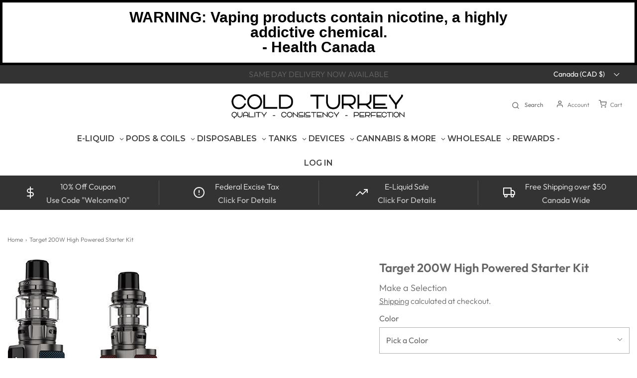

--- FILE ---
content_type: text/html; charset=utf-8
request_url: https://www.coldturkeyjuice.com/products/target-200w-high-powered-starter-kit
body_size: 70218
content:
<!doctype html>
<!--[if lt IE 7 ]> <html class="no-js ie ie6" lang="en"> <![endif]-->
<!--[if IE 7 ]> <html class="no-js ie ie7" lang="en"> <![endif]-->
<!--[if IE 8 ]> <html class="no-js ie ie8" lang="en"> <![endif]-->
<!-- [if (gte IE 9)|!(IE)]><! -->
<html
  class="no-js"
  lang="en"
  data-headings-size="normal"
>
  <!-- <![endif] -->

  <head>
               <script type='text/javascript'>var easylockdownLocationDisabled = true;</script> <script type='text/javascript' src='//www.coldturkeyjuice.com/apps/easylockdown/easylockdown-1.0.8.min.js' data-no-instant></script> <script type='text/javascript'>if( typeof InstantClick == 'object' ) easylockdown.clearData();</script> <style type="text/css">#easylockdown-password-form{padding:30px 0;text-align:center}#easylockdown-wrapper,.easylockdown-form-holder{display:inline-block}#easylockdown-password{vertical-align:top;margin-bottom:16px;padding:8px 15px;line-height:1.2em;outline:0;box-shadow:none}#easylockdown-password-error{display:none;color:#fb8077;text-align:left}#easylockdown-password-error.easylockdown-error{border:1px solid #fb8077}#easylockdown-password-form-button:not(.easylockdown-native-styles){vertical-align:top;display:inline-block!important;height:auto!important;padding:8px 15px;background:#777;border-radius:3px;color:#fff!important;line-height:1.2em;text-decoration:none!important}.easylockdown-instantclick-fix,.easylockdown-item-selector{position:absolute;z-index:-999;display:none;height:0;width:0;font-size:0;line-height:0}.easylockdown-collection-item[data-eld-loc-can],.easylockdown-item-selector+*,.easylockdown-item[data-eld-loc-can]{display:none}.easylockdown404-content-container{padding:50px;text-align:center}.easylockdown404-title-holder .easylockdown-title-404{display:block;margin:0 0 1rem;font-size:2rem;line-height:2.5rem}</style> 



































<script type='text/javascript'>easylockdown.hideLinks.push('*[href$="/collections/bangerang-wholesale"],*[data-eld-collection-handle="bangerang-wholesale"],*[href$="/collections/vlvt-vapour-wholesale-excise"],*[data-eld-collection-handle="vlvt-vapour-wholesale-excise"],*[href$="/collections/c-t-j-wholesale"],*[data-eld-collection-handle="c-t-j-wholesale"],*[href$="/collections/canele-wholesale"],*[data-eld-collection-handle="canele-wholesale"],*[href$="/collections/featured-wholesale"],*[data-eld-collection-handle="featured-wholesale"],*[href$="/collections/jps-wholesale"],*[data-eld-collection-handle="jps-wholesale"],*[href$="/collections/keep-it-local-wholesale"],*[data-eld-collection-handle="keep-it-local-wholesale"],*[href$="/collections/mistress-wholesale-test"],*[data-eld-collection-handle="mistress-wholesale-test"],*[href$="/collections/salts-wholesale-1"],*[data-eld-collection-handle="salts-wholesale-1"],*[href$="/collections/takumis-wholesale"],*[data-eld-collection-handle="takumis-wholesale"],*[href$="/collections/that-fruity-stuff-wholesale"],*[data-eld-collection-handle="that-fruity-stuff-wholesale"],*[href$="/collections/wholesale-e-liquid"],*[data-eld-collection-handle="wholesale-e-liquid"],*[href$="/collections/xo-wholesale"],*[data-eld-collection-handle="xo-wholesale"],*[href$="/collections/sideneck-wholesale"],*[data-eld-collection-handle="sideneck-wholesale"],*[href$="/pages/quick-order"]');</script>





<script type='text/javascript'>
  if( typeof easylockdown == 'object' ) {
    easylockdown.localeRootUrl = '';
    easylockdown.routerByLocation(); 

    easylockdown.onReady(function(e){
      easylockdown.hideAllLinks();
    });
  }
</script>

    <meta charset="utf-8">
<meta name="google-site-verification" content="OU1A9rcsp0rZIgh2QmxmntmYWIlUADkkJXTB91ynKT8" />
    <!--[if lt IE 9]> <script src="//html5shim.googlecode.com/svn/trunk/html5.js"></script> <![endif]--><title>
      Target 200W High Powered Starter Kit
      
      
       &ndash; Cold Turkey Juice inc
    </title>

    <link rel="preconnect" href="https://cdn.shopify.com" crossorigin>

    <script type="text/javascript">
      document.documentElement.className = document.documentElement.className.replace('no-js', 'js');
    </script>

    
      <meta name="description" content="Vaporesso TARGET 200 Starter Kit Features: Dimensions - 143.3mm by 43mm by 34mm Dual High-Amp 18650 Battery - Not Included Wattage Output Range: 5-220W VW Mode Pulse Mode F(t) Mode Zinc-Alloy Chassis Construction Intuitive Firing Button 0.96&quot; TFT Color Screen Two Adjustment Button Mode/Confirm Button Button Hinged Batt">
    

    
      <meta name="viewport" content="width=device-width, initial-scale=1">
    

    <!-- /snippets/social-meta-tags.liquid -->


<meta property="og:site_name" content="Cold Turkey Juice inc">
<meta property="og:url" content="https://www.coldturkeyjuice.com/products/target-200w-high-powered-starter-kit">
<meta property="og:title" content="Target 200W High Powered Starter Kit">
<meta property="og:type" content="product">
<meta property="og:description" content="Vaporesso TARGET 200 Starter Kit Features: Dimensions - 143.3mm by 43mm by 34mm Dual High-Amp 18650 Battery - Not Included Wattage Output Range: 5-220W VW Mode Pulse Mode F(t) Mode Zinc-Alloy Chassis Construction Intuitive Firing Button 0.96&quot; TFT Color Screen Two Adjustment Button Mode/Confirm Button Button Hinged Batt">

  <meta property="og:price:amount" content="93.99">
  <meta property="og:price:currency" content="CAD">

<meta property="og:image" content="http://www.coldturkeyjuice.com/cdn/shop/products/pc-specifications_1200x1200.jpg?v=1642100626"><meta property="og:image" content="http://www.coldturkeyjuice.com/cdn/shop/products/pc-specifications_20c79261-314c-4207-9a4e-77bbdde19206_1200x1200.jpg?v=1642100666"><meta property="og:image" content="http://www.coldturkeyjuice.com/cdn/shop/products/vaporessotarget200_large_b7c42ba5-da30-4124-8d13-42d2cbeeb46f_1200x1200.jpg?v=1642100623">
<meta property="og:image:alt" content="Target 200W High Powered Starter Kit REGULATED DEVICE VAPORESSO "><meta property="og:image:alt" content="Target 200W High Powered Starter Kit REGULATED DEVICE VAPORESSO "><meta property="og:image:alt" content="Target 200W High Powered Starter Kit REGULATED DEVICE VAPORESSO ">
<meta property="og:image:secure_url" content="https://www.coldturkeyjuice.com/cdn/shop/products/pc-specifications_1200x1200.jpg?v=1642100626"><meta property="og:image:secure_url" content="https://www.coldturkeyjuice.com/cdn/shop/products/pc-specifications_20c79261-314c-4207-9a4e-77bbdde19206_1200x1200.jpg?v=1642100666"><meta property="og:image:secure_url" content="https://www.coldturkeyjuice.com/cdn/shop/products/vaporessotarget200_large_b7c42ba5-da30-4124-8d13-42d2cbeeb46f_1200x1200.jpg?v=1642100623">


<meta name="twitter:card" content="summary_large_image">
<meta name="twitter:title" content="Target 200W High Powered Starter Kit">
<meta name="twitter:description" content="Vaporesso TARGET 200 Starter Kit Features: Dimensions - 143.3mm by 43mm by 34mm Dual High-Amp 18650 Battery - Not Included Wattage Output Range: 5-220W VW Mode Pulse Mode F(t) Mode Zinc-Alloy Chassis Construction Intuitive Firing Button 0.96&quot; TFT Color Screen Two Adjustment Button Mode/Confirm Button Button Hinged Batt">


    <link rel="canonical" href="https://www.coldturkeyjuice.com/products/target-200w-high-powered-starter-kit">

    <!-- CSS -->
    <style>
/*============================================================================
  Typography
==============================================================================*/





@font-face {
  font-family: Outfit;
  font-weight: 600;
  font-style: normal;
  font-display: swap;
  src: url("//www.coldturkeyjuice.com/cdn/fonts/outfit/outfit_n6.dfcbaa80187851df2e8384061616a8eaa1702fdc.woff2") format("woff2"),
       url("//www.coldturkeyjuice.com/cdn/fonts/outfit/outfit_n6.88384e9fc3e36038624caccb938f24ea8008a91d.woff") format("woff");
}

@font-face {
  font-family: Outfit;
  font-weight: 300;
  font-style: normal;
  font-display: swap;
  src: url("//www.coldturkeyjuice.com/cdn/fonts/outfit/outfit_n3.8c97ae4c4fac7c2ea467a6dc784857f4de7e0e37.woff2") format("woff2"),
       url("//www.coldturkeyjuice.com/cdn/fonts/outfit/outfit_n3.b50a189ccde91f9bceee88f207c18c09f0b62a7b.woff") format("woff");
}

@font-face {
  font-family: Cabin;
  font-weight: 500;
  font-style: normal;
  font-display: swap;
  src: url("//www.coldturkeyjuice.com/cdn/fonts/cabin/cabin_n5.0250ac238cfbbff14d3c16fcc89f227ca95d5c6f.woff2") format("woff2"),
       url("//www.coldturkeyjuice.com/cdn/fonts/cabin/cabin_n5.46470cf25a90d766aece73a31a42bfd8ef7a470b.woff") format("woff");
}


  @font-face {
  font-family: Outfit;
  font-weight: 400;
  font-style: normal;
  font-display: swap;
  src: url("//www.coldturkeyjuice.com/cdn/fonts/outfit/outfit_n4.387c2e2715c484a1f1075eb90d64808f1b37ac58.woff2") format("woff2"),
       url("//www.coldturkeyjuice.com/cdn/fonts/outfit/outfit_n4.aca8c81f18f62c9baa15c2dc5d1f6dd5442cdc50.woff") format("woff");
}







/*============================================================================
  #General Variables
==============================================================================*/

:root {
  --page-background: #ffffff;

  --color-primary: #656565;
  --disabled-color-primary: rgba(101, 101, 101, 0.5);
  --color-primary-opacity-05: rgba(101, 101, 101, 0.05);
  --link-color: #656565;
  --active-link-color: #E3E3E3;

  --button-background-color: #656565;
  --button-background-hover-color: #797979;
  --button-background-hover-color-lighten: #868686;
  --button-text-color: #ffffff;
  --button-border-color: rgba(255, 255, 255, 0.1);

  --sale-color: #E3E3E3;
  --sale-text-color: #333333;
  --sale-color-faint: rgba(227, 227, 227, 0.1);
  --sold-out-color: #656565;
  --sold-out-text-color: #ffffff;

  --header-background: #ffffff;
  --header-text: #656565;
  --header-text-opacity-80: rgba(101, 101, 101, 0.8);
  --header-border-color: rgba(101, 101, 101, 0.1);
  --header-border-color-dark: rgba(101, 101, 101, 0.15);
  --header-hover-background-color: rgba(101, 101, 101, 0.1);
  --header-overlay-text: #ffffff;

  --sticky-header-background: #ffffff;
  --sticky-header-text: #656565;
  --sticky-header-border: rgba(101, 101, 101, 0.1);

  --mobile-menu-text: #ffffff;
  --mobile-menu-background: #656565;
  --mobile-menu-border-color: rgba(255, 255, 255, 0.5);

  --footer-background: #464646;
  --footer-text: #ffffff;
  --footer-hover-background-color: rgba(255, 255, 255, 0.1);


  --pop-up-text: #ffffff;
  --pop-up-background: #656565;

  --secondary-color: rgba(0, 0, 0, 1) !default;
  --select-padding: 5px;
  --select-radius: 2px !default;

  --border-color: rgba(101, 101, 101, 0.5);
  --border-search: rgba(101, 101, 101, 0.1);
  --border-color-subtle: rgba(101, 101, 101, 0.1);
  --border-color-subtle-darken: #585858;

  --color-scheme-light-background: #F3F3F3;
  --color-scheme-light-background-hover: rgba(243, 243, 243, 0.1);
  --color-scheme-light-text: #656565;
  --color-scheme-light-text-hover: rgba(101, 101, 101, 0.7);
  --color-scheme-light-input-hover: rgba(101, 101, 101, 0.1);
  --color-scheme-light-link: #464646;
  --color-scheme-light-link-active: #575757;

  --color-scheme-accent-background: #757575;
  --color-scheme-accent-background-hover: rgba(117, 117, 117, 0.1);
  --color-scheme-accent-text: #ffffff;
  --color-scheme-accent-text-hover: rgba(255, 255, 255, 0.7);
  --color-scheme-accent-input-hover: rgba(255, 255, 255, 0.1);
  --color-scheme-accent-link: #464646;
  --color-scheme-accent-link-active: #464646;

  --color-scheme-dark-background: #333333;
  --color-scheme-dark-background-hover: rgba(51, 51, 51, 0.1);
  --color-scheme-dark-text: #f3f3f3;
  --color-scheme-dark-text-hover: rgba(243, 243, 243, 0.7);
  --color-scheme-dark-input-hover: rgba(243, 243, 243, 0.1);
  --color-scheme-dark-link: #464646;
  --color-scheme-dark-link-active: #575757;

  --header-font-stack: Outfit, sans-serif;
  --header-font-weight: 600;
  --header-font-style: normal;
  --header-font-transform: none;

  
  --header-letter-spacing: normal;
  

  --body-font-stack: Outfit, sans-serif;
  --body-font-weight: 300;
  --body-font-style: normal;
  --body-font-size-int: 16;
  --body-font-size: 16px;

  
    --body-small-font-size-int: 12;
    --body-small-font-size: 12px;
  

  --subheading-font-stack: Cabin, sans-serif;
  --subheading-font-weight: 500;
  --subheading-font-style: normal;
  --subheading-font-transform: uppercase;
  --subheading-case: uppercase;

  
  --heading-base: 34;
  --subheading-base: 14;
  --subheading-2-font-size: 16px;
  --subheading-2-line-height: 20px;
  --product-titles: 24;
  --subpage-header: 24;
  --subpage-header-px: 24px;
  --subpage-header-line-height: 34px;
  --heading-font-size: 34px;
  --heading-line-height: 44px;
  --subheading-font-size: 14px;
  --subheading-line-height: 18px;
  

  --color-image-overlay: #333333;
  --color-image-overlay-text: #ffffff;
  --image-overlay-opacity: calc(50 / 100);

  --flexslider-icon-eot: //www.coldturkeyjuice.com/cdn/shop/t/67/assets/flexslider-icon.eot?v=70838442330258149421695288144;
  --flexslider-icon-eot-ie: //www.coldturkeyjuice.com/cdn/shop/t/67/assets/flexslider-icon.eot%23iefix?16105;
  --flexslider-icon-woff: //www.coldturkeyjuice.com/cdn/shop/t/67/assets/flexslider-icon.eot?v=70838442330258149421695288144;
  --flexslider-icon-ttf: //www.coldturkeyjuice.com/cdn/shop/t/67/assets/flexslider-icon.eot?v=70838442330258149421695288144;
  --flexslider-icon-svg: //www.coldturkeyjuice.com/cdn/shop/t/67/assets/flexslider-icon.eot?v=70838442330258149421695288144;

  --delete-button-png: //www.coldturkeyjuice.com/cdn/shop/t/67/assets/delete.png?16105;
  --loader-svg: //www.coldturkeyjuice.com/cdn/shop/t/67/assets/loader.svg?v=119822953187440061741695288144;

  
  --mobile-menu-link-transform: uppercase;
  --mobile-menu-link-letter-spacing: 2px;
  

  
  --buttons-transform: uppercase;
  --buttons-letter-spacing: 2px;
  

  
    --button-font-family: var(--body-font-stack);
    --button-font-weight: var(--body-font-weight);
    --button-font-style: var(--body-font-style);
    --button-font-size: var(--body-font-size);
  

  
    --button-font-size-int: calc(var(--body-font-size-int) - 2);
  

  
    --subheading-letter-spacing: 1px;
  

  
    --nav-font-family: var(--subheading-font-stack);
    --nav-font-weight: var(--subheading-font-weight);
    --nav-font-style: var(--subheading-font-style);
  

  
    --nav-text-transform: uppercase;
    --nav-letter-spacing: 2px;
  

  
    --nav-font-size-int: var(--body-font-size-int);
  

  --page-width: 1600px;
  --page-width-with-padding: 1630px;
  --narrow-width-with-padding: 730px;
  --column-gap-width: 30px;
  --column-gap-width-half: 15.0px;

  --password-text-color: #000000;
  --password-error-background: #feebeb;
  --password-error-text: #7e1412;
  --password-login-background: #111111;
  --password-login-text: #b8b8b8;
  --password-btn-text: #ffffff;
  --password-btn-background: #000000;
  --password-btn-background-success: #4caf50;
  --success-color: #28a745;
  --error-color: #DC3545;
  --warning-color: #EB9247;

  /* Shop Pay Installments variables */
  --color-body: #ffffff;
  --color-bg: #ffffff;
}
</style>


    
      <link rel="preload" href="//www.coldturkeyjuice.com/cdn/shop/t/67/assets/theme-product.min.css?v=5306888070907968101695288144" as="style">
      <link href="//www.coldturkeyjuice.com/cdn/shop/t/67/assets/theme-product.min.css?v=5306888070907968101695288144" rel="stylesheet" type="text/css" media="all" />
    

    <link href="//www.coldturkeyjuice.com/cdn/shop/t/67/assets/custom.css?v=60929843993882887651695288144" rel="stylesheet" type="text/css" media="all" />

    

    

    
      <link rel="shortcut icon" href="//www.coldturkeyjuice.com/cdn/shop/files/B_W_Turkey-01_32x32.png?v=1614305894" type="image/png">
    

    <link rel="sitemap" type="application/xml" title="Sitemap" href="/sitemap.xml">

    <script>window.performance && window.performance.mark && window.performance.mark('shopify.content_for_header.start');</script><meta id="shopify-digital-wallet" name="shopify-digital-wallet" content="/1858175046/digital_wallets/dialog">
<link rel="alternate" type="application/json+oembed" href="https://www.coldturkeyjuice.com/products/target-200w-high-powered-starter-kit.oembed">
<script async="async" src="/checkouts/internal/preloads.js?locale=en-CA"></script>
<script id="shopify-features" type="application/json">{"accessToken":"0a28c062ac9f763162e5bcc171965c50","betas":["rich-media-storefront-analytics"],"domain":"www.coldturkeyjuice.com","predictiveSearch":true,"shopId":1858175046,"locale":"en"}</script>
<script>var Shopify = Shopify || {};
Shopify.shop = "cold-turkey-juice-inc.myshopify.com";
Shopify.locale = "en";
Shopify.currency = {"active":"CAD","rate":"1.0"};
Shopify.country = "CA";
Shopify.theme = {"name":"Envy | 3\/26\/2024 *CURRENT*","id":122254131280,"schema_name":"Envy","schema_version":"32.0.0","theme_store_id":411,"role":"main"};
Shopify.theme.handle = "null";
Shopify.theme.style = {"id":null,"handle":null};
Shopify.cdnHost = "www.coldturkeyjuice.com/cdn";
Shopify.routes = Shopify.routes || {};
Shopify.routes.root = "/";</script>
<script type="module">!function(o){(o.Shopify=o.Shopify||{}).modules=!0}(window);</script>
<script>!function(o){function n(){var o=[];function n(){o.push(Array.prototype.slice.apply(arguments))}return n.q=o,n}var t=o.Shopify=o.Shopify||{};t.loadFeatures=n(),t.autoloadFeatures=n()}(window);</script>
<script id="shop-js-analytics" type="application/json">{"pageType":"product"}</script>
<script defer="defer" async type="module" src="//www.coldturkeyjuice.com/cdn/shopifycloud/shop-js/modules/v2/client.init-shop-cart-sync_BApSsMSl.en.esm.js"></script>
<script defer="defer" async type="module" src="//www.coldturkeyjuice.com/cdn/shopifycloud/shop-js/modules/v2/chunk.common_CBoos6YZ.esm.js"></script>
<script type="module">
  await import("//www.coldturkeyjuice.com/cdn/shopifycloud/shop-js/modules/v2/client.init-shop-cart-sync_BApSsMSl.en.esm.js");
await import("//www.coldturkeyjuice.com/cdn/shopifycloud/shop-js/modules/v2/chunk.common_CBoos6YZ.esm.js");

  window.Shopify.SignInWithShop?.initShopCartSync?.({"fedCMEnabled":true,"windoidEnabled":true});

</script>
<script>(function() {
  var isLoaded = false;
  function asyncLoad() {
    if (isLoaded) return;
    isLoaded = true;
    var urls = ["\/\/code.tidio.co\/ewuqae4qqekuvzuby4ffv57xp2qzb2zm.js?shop=cold-turkey-juice-inc.myshopify.com","https:\/\/formbuilder.hulkapps.com\/skeletopapp.js?shop=cold-turkey-juice-inc.myshopify.com","\/\/searchserverapi.com\/widgets\/shopify\/init.js?a=7O4B2x8r4K\u0026shop=cold-turkey-juice-inc.myshopify.com","https:\/\/cdn.hextom.com\/js\/quickannouncementbar.js?shop=cold-turkey-juice-inc.myshopify.com"];
    for (var i = 0; i < urls.length; i++) {
      var s = document.createElement('script');
      s.type = 'text/javascript';
      s.async = true;
      s.src = urls[i];
      var x = document.getElementsByTagName('script')[0];
      x.parentNode.insertBefore(s, x);
    }
  };
  if(window.attachEvent) {
    window.attachEvent('onload', asyncLoad);
  } else {
    window.addEventListener('load', asyncLoad, false);
  }
})();</script>
<script id="__st">var __st={"a":1858175046,"offset":-18000,"reqid":"9fc2c31f-929d-410b-801d-3d8f7257ba47-1768866529","pageurl":"www.coldturkeyjuice.com\/products\/target-200w-high-powered-starter-kit","u":"e45359c3f2ec","p":"product","rtyp":"product","rid":6637786955856};</script>
<script>window.ShopifyPaypalV4VisibilityTracking = true;</script>
<script id="captcha-bootstrap">!function(){'use strict';const t='contact',e='account',n='new_comment',o=[[t,t],['blogs',n],['comments',n],[t,'customer']],c=[[e,'customer_login'],[e,'guest_login'],[e,'recover_customer_password'],[e,'create_customer']],r=t=>t.map((([t,e])=>`form[action*='/${t}']:not([data-nocaptcha='true']) input[name='form_type'][value='${e}']`)).join(','),a=t=>()=>t?[...document.querySelectorAll(t)].map((t=>t.form)):[];function s(){const t=[...o],e=r(t);return a(e)}const i='password',u='form_key',d=['recaptcha-v3-token','g-recaptcha-response','h-captcha-response',i],f=()=>{try{return window.sessionStorage}catch{return}},m='__shopify_v',_=t=>t.elements[u];function p(t,e,n=!1){try{const o=window.sessionStorage,c=JSON.parse(o.getItem(e)),{data:r}=function(t){const{data:e,action:n}=t;return t[m]||n?{data:e,action:n}:{data:t,action:n}}(c);for(const[e,n]of Object.entries(r))t.elements[e]&&(t.elements[e].value=n);n&&o.removeItem(e)}catch(o){console.error('form repopulation failed',{error:o})}}const l='form_type',E='cptcha';function T(t){t.dataset[E]=!0}const w=window,h=w.document,L='Shopify',v='ce_forms',y='captcha';let A=!1;((t,e)=>{const n=(g='f06e6c50-85a8-45c8-87d0-21a2b65856fe',I='https://cdn.shopify.com/shopifycloud/storefront-forms-hcaptcha/ce_storefront_forms_captcha_hcaptcha.v1.5.2.iife.js',D={infoText:'Protected by hCaptcha',privacyText:'Privacy',termsText:'Terms'},(t,e,n)=>{const o=w[L][v],c=o.bindForm;if(c)return c(t,g,e,D).then(n);var r;o.q.push([[t,g,e,D],n]),r=I,A||(h.body.append(Object.assign(h.createElement('script'),{id:'captcha-provider',async:!0,src:r})),A=!0)});var g,I,D;w[L]=w[L]||{},w[L][v]=w[L][v]||{},w[L][v].q=[],w[L][y]=w[L][y]||{},w[L][y].protect=function(t,e){n(t,void 0,e),T(t)},Object.freeze(w[L][y]),function(t,e,n,w,h,L){const[v,y,A,g]=function(t,e,n){const i=e?o:[],u=t?c:[],d=[...i,...u],f=r(d),m=r(i),_=r(d.filter((([t,e])=>n.includes(e))));return[a(f),a(m),a(_),s()]}(w,h,L),I=t=>{const e=t.target;return e instanceof HTMLFormElement?e:e&&e.form},D=t=>v().includes(t);t.addEventListener('submit',(t=>{const e=I(t);if(!e)return;const n=D(e)&&!e.dataset.hcaptchaBound&&!e.dataset.recaptchaBound,o=_(e),c=g().includes(e)&&(!o||!o.value);(n||c)&&t.preventDefault(),c&&!n&&(function(t){try{if(!f())return;!function(t){const e=f();if(!e)return;const n=_(t);if(!n)return;const o=n.value;o&&e.removeItem(o)}(t);const e=Array.from(Array(32),(()=>Math.random().toString(36)[2])).join('');!function(t,e){_(t)||t.append(Object.assign(document.createElement('input'),{type:'hidden',name:u})),t.elements[u].value=e}(t,e),function(t,e){const n=f();if(!n)return;const o=[...t.querySelectorAll(`input[type='${i}']`)].map((({name:t})=>t)),c=[...d,...o],r={};for(const[a,s]of new FormData(t).entries())c.includes(a)||(r[a]=s);n.setItem(e,JSON.stringify({[m]:1,action:t.action,data:r}))}(t,e)}catch(e){console.error('failed to persist form',e)}}(e),e.submit())}));const S=(t,e)=>{t&&!t.dataset[E]&&(n(t,e.some((e=>e===t))),T(t))};for(const o of['focusin','change'])t.addEventListener(o,(t=>{const e=I(t);D(e)&&S(e,y())}));const B=e.get('form_key'),M=e.get(l),P=B&&M;t.addEventListener('DOMContentLoaded',(()=>{const t=y();if(P)for(const e of t)e.elements[l].value===M&&p(e,B);[...new Set([...A(),...v().filter((t=>'true'===t.dataset.shopifyCaptcha))])].forEach((e=>S(e,t)))}))}(h,new URLSearchParams(w.location.search),n,t,e,['guest_login'])})(!0,!0)}();</script>
<script integrity="sha256-4kQ18oKyAcykRKYeNunJcIwy7WH5gtpwJnB7kiuLZ1E=" data-source-attribution="shopify.loadfeatures" defer="defer" src="//www.coldturkeyjuice.com/cdn/shopifycloud/storefront/assets/storefront/load_feature-a0a9edcb.js" crossorigin="anonymous"></script>
<script data-source-attribution="shopify.dynamic_checkout.dynamic.init">var Shopify=Shopify||{};Shopify.PaymentButton=Shopify.PaymentButton||{isStorefrontPortableWallets:!0,init:function(){window.Shopify.PaymentButton.init=function(){};var t=document.createElement("script");t.src="https://www.coldturkeyjuice.com/cdn/shopifycloud/portable-wallets/latest/portable-wallets.en.js",t.type="module",document.head.appendChild(t)}};
</script>
<script data-source-attribution="shopify.dynamic_checkout.buyer_consent">
  function portableWalletsHideBuyerConsent(e){var t=document.getElementById("shopify-buyer-consent"),n=document.getElementById("shopify-subscription-policy-button");t&&n&&(t.classList.add("hidden"),t.setAttribute("aria-hidden","true"),n.removeEventListener("click",e))}function portableWalletsShowBuyerConsent(e){var t=document.getElementById("shopify-buyer-consent"),n=document.getElementById("shopify-subscription-policy-button");t&&n&&(t.classList.remove("hidden"),t.removeAttribute("aria-hidden"),n.addEventListener("click",e))}window.Shopify?.PaymentButton&&(window.Shopify.PaymentButton.hideBuyerConsent=portableWalletsHideBuyerConsent,window.Shopify.PaymentButton.showBuyerConsent=portableWalletsShowBuyerConsent);
</script>
<script>
  function portableWalletsCleanup(e){e&&e.src&&console.error("Failed to load portable wallets script "+e.src);var t=document.querySelectorAll("shopify-accelerated-checkout .shopify-payment-button__skeleton, shopify-accelerated-checkout-cart .wallet-cart-button__skeleton"),e=document.getElementById("shopify-buyer-consent");for(let e=0;e<t.length;e++)t[e].remove();e&&e.remove()}function portableWalletsNotLoadedAsModule(e){e instanceof ErrorEvent&&"string"==typeof e.message&&e.message.includes("import.meta")&&"string"==typeof e.filename&&e.filename.includes("portable-wallets")&&(window.removeEventListener("error",portableWalletsNotLoadedAsModule),window.Shopify.PaymentButton.failedToLoad=e,"loading"===document.readyState?document.addEventListener("DOMContentLoaded",window.Shopify.PaymentButton.init):window.Shopify.PaymentButton.init())}window.addEventListener("error",portableWalletsNotLoadedAsModule);
</script>

<script type="module" src="https://www.coldturkeyjuice.com/cdn/shopifycloud/portable-wallets/latest/portable-wallets.en.js" onError="portableWalletsCleanup(this)" crossorigin="anonymous"></script>
<script nomodule>
  document.addEventListener("DOMContentLoaded", portableWalletsCleanup);
</script>

<link id="shopify-accelerated-checkout-styles" rel="stylesheet" media="screen" href="https://www.coldturkeyjuice.com/cdn/shopifycloud/portable-wallets/latest/accelerated-checkout-backwards-compat.css" crossorigin="anonymous">
<style id="shopify-accelerated-checkout-cart">
        #shopify-buyer-consent {
  margin-top: 1em;
  display: inline-block;
  width: 100%;
}

#shopify-buyer-consent.hidden {
  display: none;
}

#shopify-subscription-policy-button {
  background: none;
  border: none;
  padding: 0;
  text-decoration: underline;
  font-size: inherit;
  cursor: pointer;
}

#shopify-subscription-policy-button::before {
  box-shadow: none;
}

      </style>

<script>window.performance && window.performance.mark && window.performance.mark('shopify.content_for_header.end');</script>

    <script type="text/javascript">
      window.wetheme = {
      	name: 'Envy',
      	webcomponentRegistry: {
                    registry: {},
      		checkScriptLoaded: function(key) {
      			return window.wetheme.webcomponentRegistry.registry[key] ? true : false
      		},
                    register: function(registration) {
                        if(!window.wetheme.webcomponentRegistry.checkScriptLoaded(registration.key)) {
                          window.wetheme.webcomponentRegistry.registry[registration.key] = registration
                        }
                    }
                }
            };
    </script>

    

    
    
      <script>
        
          window.upsell = window.upsell || {};
  
          
            window.upsell.product = { collections:[]};
            
              window.upsell.product.collections.push(169576923216);
            
              window.upsell.product.collections.push(275384500304);
            
              window.upsell.product.collections.push(266714251344);
            
              window.upsell.product.collections.push(263754907728);
            
              window.upsell.product.collections.push(161838006352);
            
              window.upsell.product.collections.push(262882328656);
            
              window.upsell.product.collections.push(166539264080);
            
              window.upsell.product.collections.push(161837973584);
            
              window.upsell.product.collections.push(135945027654);
            
              window.upsell.product.collections.push(262882361424);
            
              window.upsell.product.collections.push(137387376710);
            
              window.upsell.product.collections.push(263754776656);
            
              window.upsell.product.collections.push(165204656208);
            
          
          
          
        
      </script>
    



<script>
  document.addEventListener("DOMContentLoaded", function(event) {
    const style = document.getElementById('wsg-custom-style');
    if (typeof window.isWsgCustomer != "undefined" && isWsgCustomer) {
      style.innerHTML = `
        ${style.innerHTML} 
        /* A friend of hideWsg - this will _show_ only for wsg customers. Add class to an element to use */
        .showWsg {
          display: unset;
        }
        /* wholesale only CSS */
        .additional-checkout-buttons, .shopify-payment-button {
          display: none !important;
        }
        .wsg-proxy-container select {
          background-color: 
          ${
        document.querySelector('input').style.backgroundColor
          ? document.querySelector('input').style.backgroundColor
          : 'white'
        } !important;
        }
      `;
    } else {
      style.innerHTML = `
        ${style.innerHTML}
        /* Add CSS rules here for NOT wsg customers - great to hide elements from retail when we can't access the code driving the element */
        
      `;
    }

    if (typeof window.embedButtonBg !== undefined && typeof window.embedButtonText !== undefined && window.embedButtonBg !== window.embedButtonText) {
      style.innerHTML = `
        ${style.innerHTML}
        .wsg-button-fix {
          background: ${embedButtonBg} !important;
          border-color: ${embedButtonBg} !important;
          color: ${embedButtonText} !important;
        }
      `;
    }

    // =========================
    //         CUSTOM JS
    // ==========================
    if (document.querySelector(".wsg-proxy-container")) {
      initNodeObserver(wsgCustomJs);
    }
  })

  function wsgCustomJs() {

    // update button classes
    const button = document.querySelectorAll(".wsg-button-fix");
    let buttonClass = "secondary-button";
    buttonClass = buttonClass.split(" ");
    for (let i = 0; i < button.length; i++) {
      button[i].classList.add(... buttonClass);
    }

    // wsgCustomJs window placeholder
    // update secondary btn color on proxy cart
    if (document.getElementById("wsg-checkout-one")) {
      const checkoutButton = document.getElementById("wsg-checkout-one");
      let wsgBtnColor = window.getComputedStyle(checkoutButton).backgroundColor;
      let wsgBtnBackground = "none";
      let wsgBtnBorder = "thin solid " + wsgBtnColor;
      let wsgBtnPadding = window.getComputedStyle(checkoutButton).padding;
      let spofBtn = document.querySelectorAll(".spof-btn");
      for (let i = 0; i < spofBtn.length; i++) {
        spofBtn[i].style.background = wsgBtnBackground;
        spofBtn[i].style.color = wsgBtnColor;
        spofBtn[i].style.border = wsgBtnBorder;
        spofBtn[i].style.padding = wsgBtnPadding;
      }
    }

    // update Quick Order Form label
    if (typeof window.embedSPOFLabel != "undefined" && embedSPOFLabel) {
      document.querySelectorAll(".spof-btn").forEach(function(spofBtn) {
        spofBtn.removeAttribute("data-translation-selector");
        spofBtn.innerHTML = embedSPOFLabel;
      });
    }
  }

  function initNodeObserver(onChangeNodeCallback) {

    // Select the node that will be observed for mutations
    const targetNode = document.querySelector(".wsg-proxy-container");

    // Options for the observer (which mutations to observe)
    const config = {
      attributes: true,
      childList: true,
      subtree: true
    };

    // Callback function to execute when mutations are observed
    const callback = function(mutationsList, observer) {
      for (const mutation of mutationsList) {
        if (mutation.type === 'childList') {
          onChangeNodeCallback();
          observer.disconnect();
        }
      }
    };

    // Create an observer instance linked to the callback function
    const observer = new MutationObserver(callback);

    // Start observing the target node for configured mutations
    observer.observe(targetNode, config);
  }
</script>


<style id="wsg-custom-style">
  /* A friend of hideWsg - this will _show_ only for wsg customers. Add class to an element to use */
  .showWsg {
    display: none;
  }
  /* Signup/login */
  #wsg-signup select,
  #wsg-signup input,
  #wsg-signup textarea {
    height: 46px;
    border: thin solid #d1d1d1;
    padding: 6px 10px;
  }
  #wsg-signup textarea {
    min-height: 100px;
  }
  .wsg-login-input {
    height: 46px;
    border: thin solid #d1d1d1;
    padding: 6px 10px;
  }
  #wsg-signup select {
  }
/*   Quick Order Form */
  .wsg-table td {
    border: none;
    min-width: 150px;
  }
  .wsg-table tr {
    border-bottom: thin solid #d1d1d1; 
    border-left: none;
  }
  .wsg-table input[type="number"] {
    border: thin solid #d1d1d1;
    padding: 5px 15px;
    min-height: 42px;
  }
  #wsg-spof-link a {
    text-decoration: inherit;
    color: inherit;
  }
  .wsg-proxy-container {
    margin-top: 0% !important;
  }
  @media screen and (max-width:768px){
    .wsg-proxy-container .wsg-table input[type="number"] {
        max-width: 80%; 
    }
    .wsg-center img {
      width: 50px !important;
    }
    .wsg-variant-price-area {
      min-width: 70px !important;
    }
  }
  /* Submit button */
  #wsg-cart-update{
    padding: 8px 10px;
    min-height: 45px;
    max-width: 100% !important;
  }
  .wsg-table {
    background: inherit !important;
  }
  .wsg-spof-container-main {
    background: inherit !important;
  }
  /* General fixes */
  .wsg-hide-prices {
    opacity: 0;
  }
  .wsg-ws-only .button {
    margin: 0;
  }
</style>
<!-- BEGIN app block: shopify://apps/globo-mega-menu/blocks/app-embed/7a00835e-fe40-45a5-a615-2eb4ab697b58 -->
<link href="//cdn.shopify.com/extensions/019b6e53-04e2-713c-aa06-5bced6079bf6/menufrontend-304/assets/main-navigation-styles.min.css" rel="stylesheet" type="text/css" media="all" />
<link href="//cdn.shopify.com/extensions/019b6e53-04e2-713c-aa06-5bced6079bf6/menufrontend-304/assets/theme-styles.min.css" rel="stylesheet" type="text/css" media="all" />
<script type="text/javascript" hs-ignore data-cookieconsent="ignore" data-ccm-injected>
document.getElementsByTagName('html')[0].classList.add('globo-menu-loading');
window.GloboMenuConfig = window.GloboMenuConfig || {}
window.GloboMenuConfig.curLocale = "en";
window.GloboMenuConfig.shop = "cold-turkey-juice-inc.myshopify.com";
window.GloboMenuConfig.GloboMenuLocale = "en";
window.GloboMenuConfig.locale = "en";
window.menuRootUrl = "";
window.GloboMenuCustomer = false;
window.GloboMenuAssetsUrl = 'https://cdn.shopify.com/extensions/019b6e53-04e2-713c-aa06-5bced6079bf6/menufrontend-304/assets/';
window.GloboMenuFilesUrl = '//www.coldturkeyjuice.com/cdn/shop/files/';
window.GloboMenuLinklists = {"main-menu": [{'url' :"\/", 'title': "OUR NAVIGATION MENU IS CURRENTLY DOWN FOR MAINTENANCE . PLEASE USE THE SEARCH BAR AT THE TOP TO FIND WHAT YOU ARE LOOKING FOR. "}],"footer": [{'url' :"\/search", 'title': "Search"}],"menu": [{'url' :"#", 'title': "DAILY DEALS"},{'url' :"\/collections\/all-e-liquid", 'title': "E-LIQUID"},{'url' :"\/collections\/disposables", 'title': "DISPOSABLES"},{'url' :"\/collections\/replacement-coils", 'title': "COILS"},{'url' :"\/collections\/all-pods-1", 'title': "PODS"},{'url' :"\/collections\/tanks-1", 'title': "TANK"},{'url' :"\/collections\/regulated-devices", 'title': "DEVICES"},{'url' :"\/collections\/cannabis-vaporizers", 'title': "CANNABIS VAPORIZERS"},{'url' :"\/collections\/rebuildable-dripping-atomizers-or-r-d-a", 'title': "REBUILDABLES \u0026 MECH'S"},{'url' :"\/collections\/clearance-1", 'title': "CLEARANCE"},{'url' :"\/pages\/test", 'title': "CONTACT"},{'url' :"#", 'title': "MORE"}],"company-policy": [{'url' :"\/policies\/shipping-policy", 'title': "Shipping Policy"},{'url' :"\/policies\/privacy-policy", 'title': "Privacy Policy"},{'url' :"\/policies\/refund-policy", 'title': "Refund Policy"},{'url' :"\/policies\/terms-of-service", 'title': "Terms Of Service"}],"customer-account-main-menu": [{'url' :"\/", 'title': "Shop"},{'url' :"https:\/\/shopify.com\/1858175046\/account\/orders?locale=en\u0026region_country=CA", 'title': "Orders"}]}
window.GloboMenuConfig.is_app_embedded = true;
window.showAdsInConsole = true;
</script>
<link href="//cdn.shopify.com/extensions/019b6e53-04e2-713c-aa06-5bced6079bf6/menufrontend-304/assets/font-awesome.min.css" rel="stylesheet" type="text/css" media="all" />


<style>.globo-menu-loading .nav.nav-pills:not(.no-js) {visibility:hidden;opacity:0}.globo-menu-loading #mobile-menu--main-menu {visibility:hidden;opacity:0}</style><script hs-ignore data-cookieconsent="ignore" data-ccm-injected type="text/javascript">
  window.GloboMenus = window.GloboMenus || [];
  var menuKey = 59007;
  window.GloboMenus[menuKey] = window.GloboMenus[menuKey] || {};
  window.GloboMenus[menuKey].id = menuKey;window.GloboMenus[menuKey].replacement = {"type":"selector","main_menu":"main-menu","mobile_menu":"main-menu","main_menu_selector":".nav.nav-pills:not(.no-js)","mobile_menu_selector":"#mobile-menu--main-menu"};window.GloboMenus[menuKey].type = "main";
  window.GloboMenus[menuKey].schedule = {"enable":false,"from":"0","to":"0"};
  window.GloboMenus[menuKey].settings ={"font":{"tab_fontsize":"13","menu_fontsize":16,"tab_fontfamily":"Montserrat","tab_fontweight":"600","menu_fontfamily":"Montserrat","menu_fontweight":"600","tab_fontfamily_2":"Lato","menu_fontfamily_2":"tpf quackery","submenu_text_fontsize":"14","tab_fontfamily_custom":false,"menu_fontfamily_custom":false,"submenu_text_fontfamily":"Montserrat","submenu_text_fontweight":"regular","submenu_heading_fontsize":"14","submenu_text_fontfamily_2":"Arimo","submenu_heading_fontfamily":"Montserrat","submenu_heading_fontweight":"700","submenu_description_fontsize":"13","submenu_heading_fontfamily_2":"Bitter","submenu_description_fontfamily":"Montserrat","submenu_description_fontweight":"regular","submenu_text_fontfamily_custom":false,"submenu_description_fontfamily_2":"Indie Flower","submenu_heading_fontfamily_custom":false,"submenu_description_fontfamily_custom":false},"color":{"menu_text":"rgba(68, 67, 67, 1)","menu_border":"#0f0f0f","submenu_text":"rgba(0, 0, 0, 1)","atc_text_color":"#FFFFFF","submenu_border":"rgba(0, 0, 0, 1)","menu_background":"rgba(255, 255, 255, 1)","menu_text_hover":"rgba(0, 0, 0, 1)","sale_text_color":"#ffffff","submenu_heading":"rgba(0, 0, 0, 1)","tab_heading_color":"rgba(0, 0, 0, 1)","soldout_text_color":"#757575","submenu_background":"rgba(255, 255, 255, 1)","submenu_text_hover":"rgba(130, 130, 130, 1)","submenu_description":"rgba(130, 130, 130, 1)","atc_background_color":"rgba(106, 106, 106, 1)","atc_text_color_hover":"#FFFFFF","tab_background_hover":"rgba(0, 0, 0, 1)","menu_background_hover":"rgba(29, 29, 29, 0)","sale_background_color":"rgba(255, 118, 118, 1)","soldout_background_color":"#d5d5d5","tab_heading_active_color":"rgba(255, 255, 255, 1)","submenu_description_hover":"rgba(167, 167, 167, 1)","atc_background_color_hover":"rgba(176, 175, 175, 1)"},"general":{"align":"center","login":true,"border":false,"logout":false,"search":false,"account":true,"trigger":"hover","register":false,"atcButton":true,"loginIcon":null,"loginText":"LOG IN","indicators":true,"logoutIcon":null,"logoutText":"LOGOUT","responsive":"769","transition":"fade","accountText":"ACCOUNT","menu_padding":"2","registerText":"REGISTER","carousel_loop":true,"hidewatermark":false,"mobile_border":false,"mobile_trigger":"click_toggle","submenu_border":true,"tab_lineheight":"45","menu_lineheight":"49","lazy_load_enable":true,"transition_delay":"150","transition_speed":"300","carousel_auto_play":false,"dropdown_lineheight":"45","linklist_lineheight":"21","mobile_sticky_header":true,"desktop_sticky_header":true,"mobile_hide_linklist_submenu":false},"language":{"name":"Name","sale":"Sale","send":"Send","view":"View details","email":"Email","phone":"Phone Number","search":"Search for...","message":"Message","sold_out":"Sold out","add_to_cart":"Add to cart"}};
  window.GloboMenus[menuKey].itemsLength = 8;
</script><script type="template/html" id="globoMenu59007HTML"><ul class="gm-menu gm-menu-59007 gm-has-retractor gm-submenu-align-center gm-menu-trigger-hover gm-transition-fade" data-menu-id="59007" data-transition-speed="300" data-transition-delay="150">
<li data-gmmi="0" data-gmdi="0" class="gm-item gm-level-0 gm-has-submenu gm-submenu-mega gm-submenu-align-full"><a class="gm-target" title="E-LIQUID" href="/collections/premium-e-liquid-with-excise-tax"><span class="gm-text">E-LIQUID</span><span class="gm-retractor"></span></a><div 
      class="gm-submenu gm-mega gm-submenu-bordered" 
      style=""
    ><div style="" class="submenu-background"></div>
      <ul class="gm-grid">
<li class="gm-item gm-grid-item gmcol-2 gm-has-submenu"><ul style="--columns:1" class="gm-links">
<li class="gm-item gm-heading"><a class="gm-target" title="Cold Turkey Originals" href="/collections/premium-e-liquid-with-excise-tax"><span class="gm-text">Cold Turkey Originals<span class="gm-description">Regular & Salt Nic</span></span></a>
</li>
<li class="gm-item"><a class="gm-target" title="Flavour Rush" href="/collections/flavour-rush-excise-tax-included"><span class="gm-text">Flavour Rush</span></a>
</li>
<li class="gm-item"><a class="gm-target" title="VLVT Vapour" href="/collections/vlvt-vapour-ice-and-none-ice-options"><span class="gm-text">VLVT Vapour</span></a>
</li>
<li class="gm-item"><a class="gm-target" title="Bangerang" href="/collections/bangerang-excise-included"><span class="gm-text">Bangerang</span></a>
</li>
<li class="gm-item"><a class="gm-target" title="Mistress" href="/collections/mistress-excise-included"><span class="gm-text">Mistress</span></a>
</li>
<li class="gm-item"><a class="gm-target" title="Keep it Local" href="/collections/keep-it-local-with-and-without-menthol"><span class="gm-text">Keep it Local</span></a>
</li>
<li class="gm-item"><a class="gm-target" title="That Fruity Stuff" href="/collections/that-f-ruity-stuff-excise-tax-included"><span class="gm-text">That Fruity Stuff</span></a>
</li>
<li class="gm-item"><a class="gm-target" title="Cold Turkey Juice" href="/collections/cold-turkey-juice"><span class="gm-text">Cold Turkey Juice</span></a>
</li>
<li class="gm-item"><a class="gm-target" title="Takumi&#39;s" href="/collections/takumis-excise-tax-included"><span class="gm-text">Takumi's</span></a>
</li>
<li class="gm-item"><a class="gm-target" title="J.P" href="/collections/jp-excise-tax-included"><span class="gm-text">J.P</span></a>
</li>
<li class="gm-item"><a class="gm-target" title="XO" href="/collections/xo-excise-tax-included"><span class="gm-text">XO</span></a>
</li></ul>
</li>
<li class="gm-item gm-grid-item gmcol-2 gm-has-submenu"><ul style="--columns:1" class="gm-links">
<li class="gm-item gm-heading"><a class="gm-target" title="Cold Turkey Salt Nic" href="/collections/premium-e-liquid-with-excise-tax"><span class="gm-text">Cold Turkey Salt Nic<span class="gm-description">Salt Nic Options</span></span></a>
</li>
<li class="gm-item"><a class="gm-target" title="VLVT Vapour" href="/collections/vlvt-vapour-ice-and-none-ice-options"><span class="gm-text">VLVT Vapour</span></a>
</li>
<li class="gm-item"><a class="gm-target" title="Salts" href="/collections/salts-excise-tax-included"><span class="gm-text">Salts</span></a>
</li>
<li class="gm-item"><a class="gm-target" title="Bangerang" href="/collections/bangerang-excise-included"><span class="gm-text">Bangerang</span></a>
</li>
<li class="gm-item"><a class="gm-target" title="Mistress" href="/collections/mistress-excise-included"><span class="gm-text">Mistress</span></a>
</li>
<li class="gm-item"><a class="gm-target" title="Cold Turkey Juice" href="/collections/cold-turkey-juice-excise-tax-included"><span class="gm-text">Cold Turkey Juice</span></a>
</li>
<li class="gm-item"><a class="gm-target" title="Keep It Local" href="/collections/keep-it-local-with-and-without-menthol"><span class="gm-text">Keep It Local</span></a>
</li></ul>
</li>
<li class="gm-item gm-grid-item gmcol-2 gm-has-submenu"><ul style="--columns:1" class="gm-links">
<li class="gm-item gm-heading"><a class="gm-target" title="More Brands" href="/collections/premium-e-liquid-with-excise-tax"><span class="gm-text">More Brands<span class="gm-description">Regular & Salt Nic</span></span></a>
</li>
<li class="gm-item"><a class="gm-target" title="Big Insig" href="/products/hard-apple-cider-bignsig"><span class="gm-text">Big Insig</span></a>
</li>
<li class="gm-item"><a class="gm-target" title="Lemon Drop" href="/collections/lemon-drop"><span class="gm-text">Lemon Drop</span></a>
</li>
<li class="gm-item"><a class="gm-target" title="Liquitonic" href="/collections/liquitonic"><span class="gm-text">Liquitonic</span></a>
</li>
<li class="gm-item"><a class="gm-target" title="Odis Design" href="/collections/canele-by-odis-design-excise-tax-included"><span class="gm-text">Odis Design</span></a>
</li>
<li class="gm-item"><a class="gm-target" title="Sideneck" href="/collections/sideneck"><span class="gm-text">Sideneck</span></a>
</li>
<li class="gm-item"><a class="gm-target" title="James St Juice Co" href="/collections/james-street-juice-co"><span class="gm-text">James St Juice Co</span></a>
</li>
<li class="gm-item"><a class="gm-target" title="13 Flavours" href="/collections/13-flavours"><span class="gm-text">13 Flavours</span></a>
</li></ul>
</li>
<li class="gm-item gm-grid-item gmcol-2 gm-has-submenu"><ul style="--columns:1" class="gm-links">
<li class="gm-item gm-heading"><a class="gm-target" title="Flavour Profiles" href="/collections/premium-e-liquid-with-excise-tax"><span class="gm-text">Flavour Profiles<span class="gm-description">What's your fave?</span></span></a>
</li>
<li class="gm-item"><a class="gm-target" title="Coffee" href="/collections/coffee-flavoured-e-liquids"><span class="gm-text">Coffee</span></a>
</li>
<li class="gm-item"><a class="gm-target" title="Drinks" href="/collections/drink-flavoured-e-liquids"><span class="gm-text">Drinks</span></a>
</li>
<li class="gm-item"><a class="gm-target" title="Fruit" href="/collections/fruit-flavored-e-liquid"><span class="gm-text">Fruit</span></a>
</li>
<li class="gm-item"><a class="gm-target" title="Mint / Menthol" href="/collections/mentholated-minty-e-liquids"><span class="gm-text">Mint / Menthol</span></a>
</li>
<li class="gm-item"><a class="gm-target" title="Nutty" href="/collections/nutty-flavoured-e-liquids"><span class="gm-text">Nutty</span></a>
</li>
<li class="gm-item"><a class="gm-target" title="Tobacco" href="/collections/tobacco-flavoured-e-liquids"><span class="gm-text">Tobacco</span></a>
</li>
<li class="gm-item"><a class="gm-target" title="Vanilla" href="/collections/dessert-flavoured-e-liquids"><span class="gm-text">Vanilla</span></a>
</li></ul>
</li>
<li class="gm-item gm-grid-item gmcol-2 gm-has-submenu"><ul style="--columns:1" class="gm-links">
<li class="gm-item gm-heading"><a class="gm-target" title="Mega Juice Sale" href="/collections/mega-juice-sale"><span class="gm-text">Mega Juice Sale<span class="gm-description">Up to 40% off</span></span></a>
</li>
<li class="gm-item"><a class="gm-target" title="30mL Bottles" href="/collections/mega-juice-sale"><span class="gm-text">30mL Bottles</span></a>
</li>
<li class="gm-item"><a class="gm-target" title="60mL Bottles" href="/collections/mega-juice-sale"><span class="gm-text">60mL Bottles</span></a>
</li>
<li class="gm-item"><a class="gm-target" title="120mL Bottles" href="/collections/mega-juice-sale"><span class="gm-text">120mL Bottles</span></a>
</li></ul>
</li>
<li class="gm-item gm-grid-item gmcol-2">
    <div class="gm-image"  style="--gm-item-image-width:auto">
      <a title="Buy 4 get 1 Free!" href="/pages/daily-deal-discount-codes"><img
            srcSet="[data-uri]"
            data-sizes="auto"
            data-src="//www.coldturkeyjuice.com/cdn/shop/files/1762558641_0_{width}x.png?v=9827951214239019372"
            width=""
            height=""
            data-widths="[40, 100, 140, 180, 250, 260, 275, 305, 440, 610, 720, 930, 1080, 1200, 1640, 2048]"
            class="gmlazyload "
            alt="Buy 4 get 1 Free!"
            title="Buy 4 get 1 Free!"
          /><div class="gm-target">
          <span class="gm-text">
            Buy 4 get 1 Free!
<span class="gm-description">Use Code ( Buy4get1) at checkout!</span></span>
        </div></a>
    </div>
  </li></ul>
    </div></li>

<li style="--gm-item-custom-color:rgba(68, 67, 67, 1);--gm-item-custom-hover-color:rgba(0, 0, 0, 1);--gm-item-custom-background-color:rgba(255, 255, 255, 1);--gm-item-custom-hover-background-color:rgba(29, 29, 29, 0);" data-gmmi="1" data-gmdi="1" class="gm-item gm-level-0 gm-has-submenu gm-submenu-mega gm-submenu-align-full has-custom-color"><a class="gm-target" title="PODS &amp; COILS"><span class="gm-text">PODS & COILS</span><span class="gm-retractor"></span></a><div 
      class="gm-submenu gm-mega gm-submenu-bordered" 
      style=""
    ><div style="" class="submenu-background"></div>
      <ul class="gm-grid">
<li class="gm-item gm-grid-item gmcol-2 gm-has-submenu"><ul style="--columns:1" class="gm-links">
<li class="gm-item gm-heading"><a class="gm-target" title="Replacement Coils" href="/collections/replacement-coils"><span class="gm-text">Replacement Coils<span class="gm-description">Shop By Brand</span></span></a>
</li>
<li class="gm-item"><a class="gm-target" title="Aspire" href="/collections/aspire-replacement-coils-1"><span class="gm-text">Aspire</span></a>
</li>
<li class="gm-item"><a class="gm-target" title="Dotmod" href="/collections/dot-tank-replacement-coils"><span class="gm-text">Dotmod</span></a>
</li>
<li class="gm-item"><a class="gm-target" title="Freemax" href="/collections/freemax-replacement-coils-1"><span class="gm-text">Freemax</span></a>
</li>
<li class="gm-item"><a class="gm-target" title="Geek Vape" href="/collections/geek-vape-replacement-coils"><span class="gm-text">Geek Vape</span></a>
</li>
<li class="gm-item"><a class="gm-target" title="Horizontech" href="/collections/horizontech-replacement-coils"><span class="gm-text">Horizontech</span></a>
</li>
<li class="gm-item"><a class="gm-target" title="Innokin" href="/collections/innokin-replacment-coils"><span class="gm-text">Innokin</span></a>
</li>
<li class="gm-item"><a class="gm-target" title="Migvapor" href="/collections/migvapor-replacement-coils"><span class="gm-text">Migvapor</span></a>
</li>
<li class="gm-item"><a class="gm-target" title="Smok" href="/collections/smok-replacement-coils-1"><span class="gm-text">Smok</span></a>
</li>
<li class="gm-item"><a class="gm-target" title="Uwell" href="/collections/uwell-replacement-coils-1"><span class="gm-text">Uwell</span></a>
</li>
<li class="gm-item"><a class="gm-target" title="Vaporesso" href="/collections/vaporesso-replacement-coils"><span class="gm-text">Vaporesso</span></a>
</li>
<li class="gm-item"><a class="gm-target" title="Vivant" href="/collections/dabox-replacement-coils"><span class="gm-text">Vivant</span></a>
</li>
<li class="gm-item"><a class="gm-target" title="VooPoo" href="/collections/voopoo-replacement-coils"><span class="gm-text">VooPoo</span></a>
</li>
<li class="gm-item"><a class="gm-target" title="Yocan" href="/collections/yocan-replacement-coils"><span class="gm-text">Yocan</span></a>
</li></ul>
</li>
<li class="gm-item gm-grid-item gmcol-2 gm-has-submenu"><ul style="--columns:1" class="gm-links">
<li class="gm-item gm-heading"><a class="gm-target" title="Replacement Pods" href="/collections/all-pods-1"><span class="gm-text">Replacement Pods<span class="gm-description">Shop By Brand</span></span></a>
</li>
<li class="gm-item"><a class="gm-target" title="Aspire" href="/collections/aspire-replacement-pods"><span class="gm-text">Aspire</span></a>
</li>
<li class="gm-item"><a class="gm-target" title="CLX" href="/products/clx-refillable-pods-single-pod"><span class="gm-text">CLX</span></a>
</li>
<li class="gm-item"><a class="gm-target" title="Geek Vape" href="/collections/geek-vape-replacement-pods"><span class="gm-text">Geek Vape</span></a>
</li>
<li class="gm-item"><a class="gm-target" title="Smok" href="/collections/smok-replacement-pods-1"><span class="gm-text">Smok</span></a>
</li>
<li class="gm-item"><a class="gm-target" title="Uwell" href="/collections/uwell-replacement-pods-2"><span class="gm-text">Uwell</span></a>
</li>
<li class="gm-item"><a class="gm-target" title="Vaporesso" href="/collections/vaporesso-replacement-pods"><span class="gm-text">Vaporesso</span></a>
</li>
<li class="gm-item"><a class="gm-target" title="VooPoo" href="/collections/voopoo-replacement-pods-2"><span class="gm-text">VooPoo</span></a>
</li></ul>
</li>
<li class="gm-item gm-grid-item gmcol-2 gm-has-submenu"><ul style="--columns:1" class="gm-links">
<li class="gm-item gm-heading"><a class="gm-target" title="Pre-filled Pods" href="/collections/closed-pods"><span class="gm-text">Pre-filled Pods<span class="gm-description">Closed system</span></span></a>
</li>
<li class="gm-item"><a class="gm-target" title="Allo Sync" href="/collections/allo-sync-pods"><span class="gm-text">Allo Sync</span></a>
</li>
<li class="gm-item"><a class="gm-target" title="Boosted" href="/collections/boosted-pods"><span class="gm-text">Boosted</span></a>
</li>
<li class="gm-item"><a class="gm-target" title="Cold Turkey Juice" href="/collections/cold-turkey-juice-pods"><span class="gm-text">Cold Turkey Juice</span></a>
</li>
<li class="gm-item"><a class="gm-target" title="Flavour Beast" href="/collections/flavour-beast-flow"><span class="gm-text">Flavour Beast</span></a>
</li>
<li class="gm-item"><a class="gm-target" title="Level X" href="/collections/flavour-beast-level-x-pods"><span class="gm-text">Level X</span></a>
</li>
<li class="gm-item"><a class="gm-target" title="Level X Drip&#39;N" href="/collections/dripn-level-x-pods"><span class="gm-text">Level X Drip'N</span></a>
</li>
<li class="gm-item"><a class="gm-target" title="Level X Unleased" href="/collections/unleashed-level-x"><span class="gm-text">Level X Unleased</span></a>
</li>
<li class="gm-item"><a class="gm-target" title="POP" href="/collections/pop-pods"><span class="gm-text">POP</span></a>
</li>
<li class="gm-item"><a class="gm-target" title="STLTH" href="/collections/stlth-replacement-pods-1"><span class="gm-text">STLTH</span></a>
</li>
<li class="gm-item"><a class="gm-target" title="STLTH X" href="/collections/stlth-x"><span class="gm-text">STLTH X</span></a>
</li>
<li class="gm-item"><a class="gm-target" title="STLTH Pro" href="/collections/stlth-pro"><span class="gm-text">STLTH Pro</span></a>
</li>
<li class="gm-item"><a class="gm-target" title="STLTH Pro X" href="/collections/stlth-pro-x"><span class="gm-text">STLTH Pro X</span></a>
</li>
<li class="gm-item"><a class="gm-target" title="STLTH Monster" href="/collections/stlth-monster"><span class="gm-text">STLTH Monster</span></a>
</li>
<li class="gm-item"><a class="gm-target" title="Vuse" href="/collections/vuse-replacement-pods"><span class="gm-text">Vuse</span></a>
</li>
<li class="gm-item"><a class="gm-target" title="Z-Pods" href="/collections/z-pods"><span class="gm-text">Z-Pods</span></a>
</li>
<li class="gm-item"><a class="gm-target" title="On Sale" href="/collections/stlth-pods-on-sale"><span class="gm-text">On Sale</span></a>
</li></ul>
</li>
<li class="gm-item gm-grid-item gmcol-2 gm-has-submenu"><ul style="--columns:1" class="gm-links">
<li class="gm-item gm-heading"><div class="gm-target" title="Best Selling"><span class="gm-text">Best Selling<span class="gm-description">Top 8 Products</span></span></div>
</li>
<li class="gm-item"><a class="gm-target" title="Uwell - Caliburn A2" href="/products/caliburn-a2-replacement-pods-single-pod"><span class="gm-text">Uwell - Caliburn A2</span></a>
</li>
<li class="gm-item"><a class="gm-target" title="Uwell - Caliburn G2" href="/products/caliburn-g2-replacement-pods-single-pod"><span class="gm-text">Uwell - Caliburn G2</span></a>
</li>
<li class="gm-item"><a class="gm-target" title="Smok - RPM 3" href="/products/rpm-3-replacement-coils-single-coil"><span class="gm-text">Smok - RPM 3</span></a>
</li>
<li class="gm-item"><a class="gm-target" title="Uwell - Caliburn G" href="/products/caliburn-g-replacement-coils-single-coil"><span class="gm-text">Uwell - Caliburn G</span></a>
</li>
<li class="gm-item"><a class="gm-target" title="Uwell - Caliburn X" href="/products/caliburn-x-replacement-pods-single-pod"><span class="gm-text">Uwell - Caliburn X</span></a>
</li>
<li class="gm-item"><a class="gm-target" title="Aspire - BVC" href="/products/nautilus-bvc-1-8ohms-replacement-coils"><span class="gm-text">Aspire - BVC</span></a>
</li>
<li class="gm-item"><a class="gm-target" title="Smok - RPM" href="/products/rpm-replacement-coils-single-coil"><span class="gm-text">Smok - RPM</span></a>
</li>
<li class="gm-item"><a class="gm-target" title="VooPoo - Argus" href="/products/argus-pod-kit-replacement-pods"><span class="gm-text">VooPoo - Argus</span></a>
</li></ul>
</li>
<li class="gm-item gm-grid-item gmcol-2 gm-has-submenu"><ul style="--columns:1" class="gm-links">
<li class="gm-item gm-heading"><div class="gm-target" title="Shop By Type"><span class="gm-text">Shop By Type<span class="gm-description">Coils, Pods, Pre-filled..</span></span></div>
</li>
<li class="gm-item"><a class="gm-target" title="Replacement Coils" href="/collections/replacement-coils"><span class="gm-text">Replacement Coils</span></a>
</li>
<li class="gm-item"><a class="gm-target" title="Replacement Pods" href="/collections/all-pods-1"><span class="gm-text">Replacement Pods</span></a>
</li>
<li class="gm-item"><a class="gm-target" title="Pre-Filled Pods" href="/collections/closed-pods"><span class="gm-text">Pre-Filled Pods</span></a>
</li>
<li class="gm-item"><a class="gm-target" title="Best Selling Coils" href="/collections/best-selling-vape-coils"><span class="gm-text">Best Selling Coils</span></a>
</li>
<li class="gm-item"><a class="gm-target" title="Best Selling Pods" href="/collections/all-pods-1"><span class="gm-text">Best Selling Pods</span></a>
</li>
<li class="gm-item"><a class="gm-target" title="Best Selling Pre-filleds" href="/collections/closed-pods"><span class="gm-text">Best Selling Pre-filleds</span></a>
</li></ul>
</li>
<li class="gm-item gm-grid-item gmcol-2 gm-image-1">
    <div class="gm-image"  style="--gm-item-image-width:auto">
      <a title="Cold Turkey Juice Pods" href="/collections/cold-turkey-juice-pods"><img
            srcSet="[data-uri]"
            data-sizes="auto"
            data-src="//www.coldturkeyjuice.com/cdn/shop/files/1691766502_0_{width}x.png?v=5596795134277408288"
            width=""
            height=""
            data-widths="[40, 100, 140, 180, 250, 260, 275, 305, 440, 610, 720, 930, 1080, 1200, 1640, 2048]"
            class="gmlazyload "
            alt="Cold Turkey Juice Pods"
            title="Cold Turkey Juice Pods"
          /><div class="gm-target">
          <span class="gm-text">
            Cold Turkey Juice Pods
<span class="gm-description">Compatible with Stlth type devices</span></span>
        </div></a>
    </div>
  </li></ul>
    </div></li>

<li data-gmmi="2" data-gmdi="2" class="gm-item gm-level-0 gm-has-submenu gm-submenu-mega gm-submenu-align-full"><a class="gm-target" title="DISPOSABLES" href="/collections/disposables"><span class="gm-text">DISPOSABLES</span><span class="gm-retractor"></span></a><div 
      class="gm-submenu gm-mega gm-submenu-bordered" 
      style=""
    ><div style="" class="submenu-background"></div>
      <ul class="gm-grid">
<li class="gm-item gm-grid-item gmcol-2 gm-has-submenu"><ul style="--columns:1" class="gm-links">
<li class="gm-item gm-heading"><a class="gm-target" title="Puff Count" href="/collections/disposables"><span class="gm-text">Puff Count</span></a>
</li>
<li class="gm-item"><a class="gm-target" title="1500 - 1600 Puffs" href="/collections/1500-puff-disposables"><span class="gm-text">1500 - 1600 Puffs</span></a>
</li>
<li class="gm-item"><a class="gm-target" title="2500 Puffs" href="/collections/2500-puff-disposables"><span class="gm-text">2500 Puffs</span></a>
</li>
<li class="gm-item"><a class="gm-target" title="6000 Puffs" href="/collections/6000-puff-disposables"><span class="gm-text">6000 Puffs</span></a>
</li>
<li class="gm-item"><a class="gm-target" title="8000 Puffs" href="/collections/8000-puff-disposables"><span class="gm-text">8000 Puffs</span></a>
</li>
<li class="gm-item"><a class="gm-target" title="10 000 Puffs" href="/collections/10-000-puff-disposables"><span class="gm-text">10 000 Puffs</span></a>
</li>
<li class="gm-item"><a class="gm-target" title="25 000 Puffs" href="/collections/25k-disposables"><span class="gm-text">25 000 Puffs</span></a>
</li>
<li class="gm-item"><a class="gm-target" title="70 000 Puffs" href="/collections/70k-puff-disposables"><span class="gm-text">70 000 Puffs</span></a>
</li></ul>
</li>
<li class="gm-item gm-grid-item gmcol-2 gm-has-submenu"><ul style="--columns:1" class="gm-links">
<li class="gm-item gm-heading"><a class="gm-target" title="Brands A-E" href="/collections/disposables"><span class="gm-text">Brands A-E</span></a>
</li>
<li class="gm-item"><a class="gm-target" title="Allo Ultra 1600" href="/collections/allo-ultra-1600"><span class="gm-text">Allo Ultra 1600</span></a>
</li>
<li class="gm-item"><a class="gm-target" title="Allo Ultra 2500" href="/collections/allo-2500"><span class="gm-text">Allo Ultra 2500</span></a>
</li>
<li class="gm-item"><a class="gm-target" title="Boosted 30K" href="/collections/elf-bar-moonnight-70k-copy"><span class="gm-text">Boosted 30K</span></a>
</li>
<li class="gm-item"><a class="gm-target" title="Drip&#39;n 16k" href="/collections/boosted-30k-copy"><span class="gm-text">Drip'n 16k</span></a>
</li>
<li class="gm-item"><a class="gm-target" title="Drip&#39;n 70k" href="/collections/dripn-8ml-16k-copy"><span class="gm-text">Drip'n 70k</span></a>
</li>
<li class="gm-item"><a class="gm-target" title="Elf Bar 10k" href="/collections/flavour-beast-mode-max-2-50k-copy"><span class="gm-text">Elf Bar 10k</span></a>
</li>
<li class="gm-item"><a class="gm-target" title="Elf Bar 20k" href="/collections/elf-bar-10k-copy"><span class="gm-text">Elf Bar 20k</span></a>
</li></ul>
</li>
<li class="gm-item gm-grid-item gmcol-2 gm-has-submenu"><ul style="--columns:1" class="gm-links">
<li class="gm-item gm-heading"><a class="gm-target" title="Brands E-M" href="/collections/disposables"><span class="gm-text">Brands E-M</span></a>
</li>
<li class="gm-item"><a class="gm-target" title="Elf Bar MoonNight 70k" href="/collections/elf-bar-20k-copy"><span class="gm-text">Elf Bar MoonNight 70k</span></a>
</li>
<li class="gm-item"><a class="gm-target" title="Envi Apex" href="/collections/envi-apex"><span class="gm-text">Envi Apex</span></a>
</li>
<li class="gm-item"><a class="gm-target" title="Flavour Beast Max 2" href="/collections/flavour-beast-max-2-50k"><span class="gm-text">Flavour Beast Max 2</span></a>
</li>
<li class="gm-item"><a class="gm-target" title="Geek Bar Pulse 9k" href="/collections/dripn-26ml-70k-copy"><span class="gm-text">Geek Bar Pulse 9k</span></a>
</li>
<li class="gm-item"><a class="gm-target" title="Geek Bar Pulse X 25k" href="/collections/geek-bar-pulse-9k-copy"><span class="gm-text">Geek Bar Pulse X 25k</span></a>
</li>
<li class="gm-item"><a class="gm-target" title="Kraze HD Mega 20k" href="/collections/geek-bar-pulse-x-25k-copy"><span class="gm-text">Kraze HD Mega 20k</span></a>
</li>
<li class="gm-item"><a class="gm-target" title="Oxbar 20k" href="/collections/kraze-20k-hd-mega-copy"><span class="gm-text">Oxbar 20k</span></a>
</li>
<li class="gm-item"><a class="gm-target" title="Oxbar 42k" href="/collections/oxbar-20k-copy"><span class="gm-text">Oxbar 42k</span></a>
</li></ul>
</li>
<li class="gm-item gm-grid-item gmcol-2 gm-has-submenu"><ul style="--columns:1" class="gm-links">
<li class="gm-item gm-heading"><a class="gm-target" title="Brands N-Z" href="/collections/disposables"><span class="gm-text">Brands N-Z</span></a>
</li>
<li class="gm-item"><a class="gm-target" title="Oxhukka 25k" href="/collections/oxbar-42k-copy"><span class="gm-text">Oxhukka 25k</span></a>
</li>
<li class="gm-item"><a class="gm-target" title="STLTH 5K" href="/collections/stlth-disposables"><span class="gm-text">STLTH 5K</span></a>
</li>
<li class="gm-item"><a class="gm-target" title="STLTH 8K" href="/collections/stlth-8k-disposables"><span class="gm-text">STLTH 8K</span></a>
</li>
<li class="gm-item"><a class="gm-target" title="STLTH Titan Pro 15k" href="/collections/oxhukka-25k-copy"><span class="gm-text">STLTH Titan Pro 15k</span></a>
</li>
<li class="gm-item"><a class="gm-target" title="STLTH 60k" href="/collections/stlth-titan-pro-15k-copy"><span class="gm-text">STLTH 60k</span></a>
</li>
<li class="gm-item"><a class="gm-target" title="STLTH X GeekBar 80k" href="/collections/stlth-x-geek-bar-80k"><span class="gm-text">STLTH X GeekBar 80k</span></a>
</li>
<li class="gm-item"><a class="gm-target" title="Vice Box" href="/collections/vice-box"><span class="gm-text">Vice Box</span></a>
</li>
<li class="gm-item"><a class="gm-target" title="Vice 2500" href="/collections/vice"><span class="gm-text">Vice 2500</span></a>
</li></ul>
</li>
<li class="gm-item gm-grid-item gmcol-3 gm-has-submenu"><ul style="--columns:1" class="gm-links">
<li class="gm-item gm-heading"><a class="gm-target" title="On Sale" href="/collections/disposables-on-sale"><span class="gm-text">On Sale</span></a>
</li>
<li class="gm-item"><a class="gm-target" title="Disposables" href="/collections/disposables-on-sale"><span class="gm-text">Disposables</span></a>
</li>
<li class="gm-item"><a class="gm-target" title="800-8000 Puffs" href="/collections/disposables-on-sale"><span class="gm-text">800-8000 Puffs</span></a>
</li>
<li class="gm-item"><a class="gm-target" title="Fruit, Mint, Tropical" href="/collections/disposables-on-sale"><span class="gm-text">Fruit, Mint, Tropical</span></a>
</li></ul>
</li>
<li class="gm-item gm-grid-item gmcol-2 gm-has-submenu"><ul style="--columns:1" class="gm-links">
<li class="gm-item gm-heading"><a class="gm-target" title="Level X G2 Ultra Pods" href="/collections/vice-ultra-60k-copy"><span class="gm-text">Level X G2 Ultra Pods<span class="gm-description">Battery required</span></span></a>
</li>
<li class="gm-item"><a class="gm-target" title="Flavour Beast 50k" href="/collections/level-x-boost-g2-unleashed-copy"><span class="gm-text">Flavour Beast 50k</span></a>
</li>
<li class="gm-item"><a class="gm-target" title="FB Unleashed 50k" href="/collections/level-x-boost-g2-ultra-50k-flavour-beast-copy"><span class="gm-text">FB Unleashed 50k</span></a>
</li>
<li class="gm-item"><a class="gm-target" title="Level x Devices"><span class="gm-text">Level x Devices</span></a>
</li></ul>
</li>
<li class="gm-item gm-grid-item gmcol-2 gm-has-submenu"><ul style="--columns:1" class="gm-links">
<li class="gm-item gm-heading"><a class="gm-target" title="Ripper X Pods" href="/collections/stlth-max-70k-pods-copy"><span class="gm-text">Ripper X Pods<span class="gm-description">Battery required</span></span></a>
</li>
<li class="gm-item"><a class="gm-target" title="RuffPuff 75K" href="/collections/stlth-max-70k-pods-copy"><span class="gm-text">RuffPuff 75K</span></a>
</li>
<li class="gm-item"><a class="gm-target" title="Ripper X Ultra Devices" href="/products/ripper-x-ultra-battery"><span class="gm-text">Ripper X Ultra Devices</span></a>
</li></ul>
</li>
<li class="gm-item gm-grid-item gmcol-3 gm-has-submenu"><ul style="--columns:1" class="gm-links">
<li class="gm-item gm-heading"><div class="gm-target" title="STLTH Loop"><span class="gm-text">STLTH Loop<span class="gm-description">Battery required</span></span></div>
</li>
<li class="gm-item"><a class="gm-target" title="STLTH Loop Max" href="/collections/stlth-loop-max"><span class="gm-text">STLTH Loop Max</span></a>
</li>
<li class="gm-item"><a class="gm-target" title="STLTH Loop 25k" href="/collections/level-x-g2-ultra-pods-50k-copy-1"><span class="gm-text">STLTH Loop 25k</span></a>
</li>
<li class="gm-item"><a class="gm-target" title="STLTH Loop Switch 15k" href="/collections/stlth-switch-15k"><span class="gm-text">STLTH Loop Switch 15k</span></a>
</li>
<li class="gm-item"><a class="gm-target" title="STLTH Loop Devices" href="/collections/stlth-loop-devices"><span class="gm-text">STLTH Loop Devices</span></a>
</li></ul>
</li>
<li class="gm-item gm-grid-item gmcol-5 gm-image-1">
    <div class="gm-image"  style="--gm-item-image-width:auto">
      <a title="Now Available in store and online." href="/collections/stlth-loop-max"><img
            srcSet="[data-uri]"
            data-sizes="auto"
            data-src="//www.coldturkeyjuice.com/cdn/shop/files/1763747277_0_{width}x.png?v=9782551999988346031"
            width=""
            height=""
            data-widths="[40, 100, 140, 180, 250, 260, 275, 305, 440, 610, 720, 930, 1080, 1200, 1640, 2048]"
            class="gmlazyload "
            alt="Now Available in store and online."
            title="Now Available in store and online."
          /><div class="gm-target">
          <span class="gm-text">
            Now Available in store and online.
<span class="gm-description">Show me more.</span></span>
        </div></a>
    </div>
  </li></ul>
    </div></li>

<li data-gmmi="3" data-gmdi="3" class="gm-item gm-level-0 gm-has-submenu gm-submenu-mega gm-submenu-align-full"><a class="gm-target" title="TANKS" href="/collections/tanks-1"><span class="gm-text">TANKS</span><span class="gm-retractor"></span></a><div 
      class="gm-submenu gm-mega gm-submenu-bordered" 
      style=""
    ><div style="" class="submenu-background"></div>
      <ul class="gm-grid">
<li class="gm-item gm-grid-item gmcol-2 gm-has-submenu"><ul style="--columns:1" class="gm-links">
<li class="gm-item gm-heading"><a class="gm-target" title="High Wattage Tanks" href="/collections/tanks-1"><span class="gm-text">High Wattage Tanks<span class="gm-description">Shop By Brand</span></span></a>
</li>
<li class="gm-item"><a class="gm-target" title="Aspire" href="/collections/aspire-sub-ohm-tanks"><span class="gm-text">Aspire</span></a>
</li>
<li class="gm-item"><a class="gm-target" title="Freemax" href="/collections/freemax-sub-ohm-tanks"><span class="gm-text">Freemax</span></a>
</li>
<li class="gm-item"><a class="gm-target" title="Smok" href="/collections/smoktech-sub-ohm-tanks"><span class="gm-text">Smok</span></a>
</li>
<li class="gm-item"><a class="gm-target" title="Uwell" href="/collections/uwell-sub-ohm-tanks"><span class="gm-text">Uwell</span></a>
</li>
<li class="gm-item"><a class="gm-target" title="Vaporesso" href="/collections/vaporesso-sub-ohm-tanks"><span class="gm-text">Vaporesso</span></a>
</li>
<li class="gm-item"><a class="gm-target" title="Dotmod" href="/collections/dotmod-tanks"><span class="gm-text">Dotmod</span></a>
</li>
<li class="gm-item"><a class="gm-target" title="Geekvape" href="/collections/geek-vape-tanks"><span class="gm-text">Geekvape</span></a>
</li></ul>
</li>
<li class="gm-item gm-grid-item gmcol-2 gm-has-submenu"><ul style="--columns:1" class="gm-links">
<li class="gm-item gm-heading"><a class="gm-target" title="Low Wattage Tanks" href="/collections/all-low-wattage-tanks"><span class="gm-text">Low Wattage Tanks<span class="gm-description">Shop By Brand</span></span></a>
</li>
<li class="gm-item"><a class="gm-target" title="Aspire" href="/collections/aspire-low-wattage-tank"><span class="gm-text">Aspire</span></a>
</li>
<li class="gm-item"><a class="gm-target" title="Freemax" href="/collections/freemax-low-wattage-tanks"><span class="gm-text">Freemax</span></a>
</li>
<li class="gm-item"><a class="gm-target" title="Dotmod" href="/collections/dotmod-tanks"><span class="gm-text">Dotmod</span></a>
</li></ul>
</li>
<li class="gm-item gm-grid-item gmcol-3 gm-has-submenu"><ul style="--columns:1" class="gm-links">
<li class="gm-item gm-heading"><a class="gm-target" title="Spare Parts" href="/collections/replacement-glass-for-tanks"><span class="gm-text">Spare Parts<span class="gm-description">Glass, Plastic tanks...</span></span></a>
</li>
<li class="gm-item"><a class="gm-target" title="Replacement Glass Tanks" href="/collections/replacement-glass-for-tanks"><span class="gm-text">Replacement Glass Tanks</span></a>
</li>
<li class="gm-item"><a class="gm-target" title="Replacement Plastic Tanks" href="/collections/replacement-glass-for-tanks"><span class="gm-text">Replacement Plastic Tanks</span></a>
</li></ul>
</li>
<li class="gm-item gm-grid-item gmcol-3 gm-has-submenu"><ul style="--columns:1" class="gm-links">
<li class="gm-item gm-heading"><a class="gm-target" title="Best Selling" href="/collections/tanks-1"><span class="gm-text">Best Selling<span class="gm-description">Top 5 Tanks</span></span></a>
</li>
<li class="gm-item"><a class="gm-target" title="Freemax - Fireluke Solo" href="/products/fireluke-solo-fl-replacement-coils-single-coil"><span class="gm-text">Freemax - Fireluke Solo</span></a>
</li>
<li class="gm-item"><a class="gm-target" title="Freemax - M Pro 2" href="/products/m-pro-2-sub-ohm-tank"><span class="gm-text">Freemax - M Pro 2</span></a>
</li>
<li class="gm-item"><a class="gm-target" title="Freemax - Fireluke 3" href="/products/fireluke-3-sub-ohm-tank-crc"><span class="gm-text">Freemax - Fireluke 3</span></a>
</li>
<li class="gm-item"><a class="gm-target" title="Aspire - Guroo" href="/products/guroo-sub-ohm-tank"><span class="gm-text">Aspire - Guroo</span></a>
</li>
<li class="gm-item"><a class="gm-target" title="Freemax - M Pro 3" href="/products/m-pro-3-sub-ohm-tank"><span class="gm-text">Freemax - M Pro 3</span></a>
</li></ul>
</li>
<li class="gm-item gm-grid-item gmcol-2 gm-image-1">
    <div class="gm-image"  style="--gm-item-image-width:auto">
      <a title="Fireluke Solo by Freemax" href=""><img
            srcSet="[data-uri]"
            data-sizes="auto"
            data-src="//www.coldturkeyjuice.com/cdn/shop/files/1691778910_0_{width}x.png?v=13027979153957176146"
            width=""
            height=""
            data-widths="[40, 100, 140, 180, 250, 260, 275, 305, 440, 610, 720, 930, 1080, 1200, 1640, 2048]"
            class="gmlazyload "
            alt="Fireluke Solo by Freemax"
            title="Fireluke Solo by Freemax"
          /><div class="gm-target">
          <span class="gm-text">
            Fireluke Solo by Freemax
<span class="gm-description">Best Seller!</span></span>
        </div></a>
    </div>
  </li></ul>
    </div></li>

<li data-gmmi="4" data-gmdi="4" class="gm-item gm-level-0 gm-has-submenu gm-submenu-mega gm-submenu-align-full"><a class="gm-target" title="DEVICES" href="/collections/regulated-devices"><span class="gm-text">DEVICES</span><span class="gm-retractor"></span></a><div 
      class="gm-submenu gm-mega gm-submenu-bordered" 
      style=""
    ><div style="" class="submenu-background"></div>
      <ul class="gm-grid">
<li class="gm-item gm-grid-item gmcol-2 gm-has-submenu"><ul style="--columns:1" class="gm-links">
<li class="gm-item gm-heading"><a class="gm-target" title="Device Type" href="/collections/starter-kits-2"><span class="gm-text">Device Type<span class="gm-description">Type or Function</span></span></a>
</li>
<li class="gm-item"><a class="gm-target" title="Cannabis Devices" href="/collections/cannabis-devices"><span class="gm-text">Cannabis Devices</span></a>
</li>
<li class="gm-item"><a class="gm-target" title="Closed Pod System" href="/collections/closed-pod-systems"><span class="gm-text">Closed Pod System</span></a>
</li>
<li class="gm-item"><a class="gm-target" title="Starter Kits" href="/collections/starter-kits-2"><span class="gm-text">Starter Kits</span></a>
</li>
<li class="gm-item"><a class="gm-target" title="High Powered Kits" href="/collections/high-powered-starter-kits"><span class="gm-text">High Powered Kits</span></a>
</li>
<li class="gm-item"><a class="gm-target" title="High Powered Devices" href="/collections/high-powered-devices-1"><span class="gm-text">High Powered Devices</span></a>
</li>
<li class="gm-item"><a class="gm-target" title="Mechanical Devices" href="/collections/mechanical-mods"><span class="gm-text">Mechanical Devices</span></a>
</li>
<li class="gm-item"><a class="gm-target" title="Open Pod Systems" href="/collections/open-pod-systems-1"><span class="gm-text">Open Pod Systems</span></a>
</li></ul>
</li>
<li class="gm-item gm-grid-item gmcol-2 gm-has-submenu"><ul style="--columns:1" class="gm-links">
<li class="gm-item gm-heading"><a class="gm-target" title="Refillable Devices" href="/collections/regulated-devices"><span class="gm-text">Refillable Devices<span class="gm-description">Shop By Brand</span></span></a>
</li>
<li class="gm-item"><a class="gm-target" title="Aspire" href="/collections/aspire-devices"><span class="gm-text">Aspire</span></a>
</li>
<li class="gm-item"><a class="gm-target" title="Smok" href="/collections/smoke-devices"><span class="gm-text">Smok</span></a>
</li>
<li class="gm-item"><a class="gm-target" title="Geek Vape" href="/collections/geek-vape-devices-1"><span class="gm-text">Geek Vape</span></a>
</li>
<li class="gm-item"><a class="gm-target" title="Uwell" href="/collections/uwell-devices"><span class="gm-text">Uwell</span></a>
</li>
<li class="gm-item"><a class="gm-target" title="Vaporesso" href="/collections/vaporesso-devices"><span class="gm-text">Vaporesso</span></a>
</li>
<li class="gm-item"><a class="gm-target" title="VooPoo" href="/collections/voopoo-devices"><span class="gm-text">VooPoo</span></a>
</li></ul>
</li>
<li class="gm-item gm-grid-item gmcol-2 gm-has-submenu"><ul style="--columns:1" class="gm-links">
<li class="gm-item gm-heading"><a class="gm-target" title="Pre-filled Devices" href="/collections/closed-pod-systems"><span class="gm-text">Pre-filled Devices<span class="gm-description">Shop By Brand</span></span></a>
</li>
<li class="gm-item"><a class="gm-target" title="Allo Sync" href="/collections/allo-sync-device"><span class="gm-text">Allo Sync</span></a>
</li>
<li class="gm-item"><a class="gm-target" title="CLX" href="/products/clx-pod-system-stlth-compatible"><span class="gm-text">CLX</span></a>
</li>
<li class="gm-item"><a class="gm-target" title="Level X" href="/products/flavour-beast-level-x-device"><span class="gm-text">Level X</span></a>
</li>
<li class="gm-item"><a class="gm-target" title="STLTH" href="/collections/stlth-devices"><span class="gm-text">STLTH</span></a>
</li>
<li class="gm-item"><a class="gm-target" title="Stlth Pro" href="/products/stlth-pro-device"><span class="gm-text">Stlth Pro</span></a>
</li>
<li class="gm-item"><a class="gm-target" title="Vuse" href="/collections/vuse-devices"><span class="gm-text">Vuse</span></a>
</li></ul>
</li>
<li class="gm-item gm-grid-item gmcol-3 gm-has-submenu"><ul style="--columns:1" class="gm-links">
<li class="gm-item gm-heading"><a class="gm-target" title="Best Selling" href="/collections/best-selling-devices"><span class="gm-text">Best Selling<span class="gm-description">Top Picks</span></span></a>
</li>
<li class="gm-item"><a class="gm-target" title="Uwell - Caliburn A2" href="/products/caliburn-a2-pod-system"><span class="gm-text">Uwell - Caliburn A2</span></a>
</li>
<li class="gm-item"><a class="gm-target" title="Uwell - Caliburn G" href="/products/caliburn-g-15w-pod-system"><span class="gm-text">Uwell - Caliburn G</span></a>
</li>
<li class="gm-item"><a class="gm-target" title="Smok - Nord 4" href="/products/nord-4-80w-pod-kit"><span class="gm-text">Smok - Nord 4</span></a>
</li>
<li class="gm-item"><a class="gm-target" title="Uwell - Caliburn G2" href="/products/caliburn-g-2-15w-pod-system"><span class="gm-text">Uwell - Caliburn G2</span></a>
</li>
<li class="gm-item"><a class="gm-target" title="Uwell - Caliburn Ak2" href="/products/caliburn-ak2-15w-pod-system"><span class="gm-text">Uwell - Caliburn Ak2</span></a>
</li></ul>
</li>
<li class="gm-item gm-grid-item gmcol-2 gm-image-1">
    <div class="gm-image"  style="--gm-item-image-width:auto">
      <a title="Caliburn A2" href="/products/caliburn-a2-pod-system"><img
            srcSet="[data-uri]"
            data-sizes="auto"
            data-src="//www.coldturkeyjuice.com/cdn/shop/files/1692124570_0_{width}x.png?v=15091936134443407363"
            width=""
            height=""
            data-widths="[40, 100, 140, 180, 250, 260, 275, 305, 440, 610, 720, 930, 1080, 1200, 1640, 2048]"
            class="gmlazyload "
            alt="Caliburn A2"
            title="Caliburn A2"
          /><div class="gm-target">
          <span class="gm-text">
            Caliburn A2
<span class="gm-description">By Uwell</span></span>
        </div></a>
    </div>
  </li></ul>
    </div></li>

<li data-gmmi="5" data-gmdi="5" class="gm-item gm-level-0 gm-has-submenu gm-submenu-mega gm-submenu-align-full"><a class="gm-target" title="CANNABIS &amp; MORE"><span class="gm-text">CANNABIS & MORE</span><span class="gm-retractor"></span></a><div 
      class="gm-submenu gm-mega gm-submenu-bordered" 
      style=""
    ><div style="" class="submenu-background"></div>
      <ul class="gm-grid">
<li class="gm-item gm-grid-item gmcol-2 gm-has-submenu"><ul style="--columns:1" class="gm-links">
<li class="gm-item gm-heading"><a class="gm-target" title="Vape Supplies" href="/collections/accessories-1"><span class="gm-text">Vape Supplies</span></a>
</li>
<li class="gm-item"><a class="gm-target" title="Batteries &amp; Wraps" href="/collections/batteries"><span class="gm-text">Batteries & Wraps</span></a>
</li>
<li class="gm-item"><a class="gm-target" title="Chargers" href="/collections/chargers"><span class="gm-text">Chargers</span></a>
</li>
<li class="gm-item"><a class="gm-target" title="Cotton" href="/collections/cotton"><span class="gm-text">Cotton</span></a>
</li>
<li class="gm-item"><a class="gm-target" title="Drip Tips" href="/collections/tips"><span class="gm-text">Drip Tips</span></a>
</li>
<li class="gm-item"><a class="gm-target" title="Replacement Glass / Pods" href="/collections/replacement-glass-for-tanks"><span class="gm-text">Replacement Glass / Pods</span></a>
</li>
<li class="gm-item"><a class="gm-target" title="Stickers" href="/collections/stickers"><span class="gm-text">Stickers</span></a>
</li>
<li class="gm-item"><a class="gm-target" title="Wire" href="/collections/wire"><span class="gm-text">Wire</span></a>
</li></ul>
</li>
<li class="gm-item gm-grid-item gmcol-2 gm-has-submenu"><ul style="--columns:1" class="gm-links">
<li class="gm-item gm-heading"><div class="gm-target" title="Cannabis Supplies"><span class="gm-text">Cannabis Supplies</span></div>
</li>
<li class="gm-item"><a class="gm-target" title="Air Sanitizers" href="/collections/air-sanitizers"><span class="gm-text">Air Sanitizers</span></a>
</li>
<li class="gm-item"><a class="gm-target" title="Butane" href="/collections/butan"><span class="gm-text">Butane</span></a>
</li>
<li class="gm-item"><a class="gm-target" title="Candles" href="/collections/beamer-candles"><span class="gm-text">Candles</span></a>
</li>
<li class="gm-item"><a class="gm-target" title="Glass Cleaner" href="/collections/glass-cleaner"><span class="gm-text">Glass Cleaner</span></a>
</li>
<li class="gm-item"><a class="gm-target" title="Grinders" href="/collections/grinders"><span class="gm-text">Grinders</span></a>
</li>
<li class="gm-item"><a class="gm-target" title="Rolling Trays" href="/collections/rolling-trays"><span class="gm-text">Rolling Trays</span></a>
</li>
<li class="gm-item"><a class="gm-target" title="Torches" href="/collections/torches"><span class="gm-text">Torches</span></a>
</li></ul>
</li>
<li class="gm-item gm-grid-item gmcol-2 gm-has-submenu"><ul style="--columns:1" class="gm-links">
<li class="gm-item gm-heading"><div class="gm-target" title="Cannabis Vapes"><span class="gm-text">Cannabis Vapes</span></div>
</li>
<li class="gm-item"><a class="gm-target" title="Dry Herb Vapes" href="/collections/dry-herb-cannabis-vaporizers"><span class="gm-text">Dry Herb Vapes</span></a>
</li>
<li class="gm-item"><a class="gm-target" title="Dry Herb Tanks" href="/collections/dry-herb-tank-attachments"><span class="gm-text">Dry Herb Tanks</span></a>
</li>
<li class="gm-item"><a class="gm-target" title="Wax, Oil, Shatter Vapes" href="/collections/cannabis-wax-oil-and-shatter-vapes"><span class="gm-text">Wax, Oil, Shatter Vapes</span></a>
</li>
<li class="gm-item"><a class="gm-target" title="Wax, Oil, Shatter Tanks" href="/collections/wax-oil-and-shatter-tank-attachments"><span class="gm-text">Wax, Oil, Shatter Tanks</span></a>
</li>
<li class="gm-item"><a class="gm-target" title="Glass Rigs" href="/collections/glass-dab-rigs"><span class="gm-text">Glass Rigs</span></a>
</li>
<li class="gm-item"><a class="gm-target" title="Glass Bangers" href="/collections/glass-bangers"><span class="gm-text">Glass Bangers</span></a>
</li></ul>
</li>
<li class="gm-item gm-grid-item gmcol-3 gm-has-submenu"><ul style="--columns:1" class="gm-links">
<li class="gm-item gm-heading"><div class="gm-target" title="More"><span class="gm-text">More</span></div>
</li>
<li class="gm-item"><a class="gm-target" title="About" href="/pages/test"><span class="gm-text">About</span></a>
</li>
<li class="gm-item"><a class="gm-target" title="Gift Cards" href="/products/gift-card"><span class="gm-text">Gift Cards</span></a>
</li>
<li class="gm-item"><a class="gm-target" title="C.T.J. Merch" href="/collections/c-t-j-merch"><span class="gm-text">C.T.J. Merch</span></a>
</li>
<li class="gm-item"><a class="gm-target" title="Clearance" href="/collections/clearance-1"><span class="gm-text">Clearance</span></a>
</li>
<li class="gm-item"><a class="gm-target" title="Contact" href="/pages/header-contact"><span class="gm-text">Contact</span></a>
</li>
<li class="gm-item"><a class="gm-target" title="Loyalty Rewards / Points" href="/pages/loyalty-rewards-points"><span class="gm-text">Loyalty Rewards / Points</span></a>
</li>
<li class="gm-item"><a class="gm-target" title="Wholesale" href="/pages/test-1"><span class="gm-text">Wholesale</span></a>
</li></ul>
</li>
<li class="gm-item gm-grid-item gmcol-2"><div class="gm-single-product">
          <a href="/products/gift-card" class="gm-target"><div class="gm-product-img"><img
            srcSet="[data-uri]"
            data-sizes="auto"
            data-src="//www.coldturkeyjuice.com/cdn/shop/products/e38bd83af578077b65a31424bd24d085_{width}x.png?v=1594082070"
            width="949"
            height="566"
            data-widths="[40, 100, 140, 180, 250, 260, 275, 305, 440, 610, 720, 930, 1080, 1200, 1640, 2048]"
            class="gmlazyload  gm-product-img"
            alt="Gift Card"
            title=""
          /></div>
            <div class="gm-product-vendor">COLD TURKEY JUICE INC</div>
            <div class="gm-product-name">Gift Card</div>
            <div class="gm-product">
              <div class="gm-product-price">
                <span class="gm-price">$10.00</span></div><div class="gm-product-atc">
                  <form action="/cart/add" method="post" >
                    <input type="hidden" name="id" value="31624253243472" />
                    <input type="submit" class="gm-btn-atc" value="Add to cart" />
                  </form>
                </div></div>
          </a>
        </div>
</li></ul>
    </div></li>

<li data-gmmi="6" data-gmdi="6" class="gm-item gm-level-0 gm-has-submenu gm-submenu-mega gm-submenu-align-full"><a class="gm-target" title="WHOLESALE"><span class="gm-text">WHOLESALE</span><span class="gm-retractor"></span></a><div 
      class="gm-submenu gm-mega gm-submenu-bordered" 
      style=""
    ><div style="" class="submenu-background"></div>
      <ul class="gm-grid">
<li class="gm-item gm-grid-item gmcol-12 gm-has-submenu"><ul style="--columns:1" class="gm-links">
<li class="gm-item gm-heading"><a class="gm-target" title="Please place your order below or contact us directly at Sales@coldturkeyjuice.com" href="https://www.coldturkeyjuice.com/pages/header-contact"><i class="gm-icon fa fa-star"></i><span class="gm-text">Please place your order below or contact us directly at Sales@coldturkeyjuice.com</span></a>
</li></ul>
</li>
<li class="gm-item gm-grid-item gmcol-12">
    <div class="gm-contact"><div class="gm-heading">Contact</div><form method="post" action="/contact#contact_form" id="contact_form" accept-charset="UTF-8" class="contact-form"><input type="hidden" name="form_type" value="contact" /><input type="hidden" name="utf8" value="✓" /><div class="gm-grid">
          <div class="gm-grid-item gmcol-6"><input type="text" class="gm-form-control" name="contact[Name]" auto-complete="name" placeholder="Name"/>
          </div>
          <div class="gm-grid-item gmcol-6">
            <input type="email" class="gm-form-control" name="contact[email]" auto-complete="email" placeholder="Email" auto-correct="off" auto-capitalize="off"/>
          </div>
          <div class="gm-grid-item gmcol-12">
            <input type="tel" class="gm-form-control" name="contact[Phone Number]" auto-complete="tel-national" placeholder="Phone Number"/>
          </div>
          <div class="gm-grid-item gmcol-12">
            <textarea rows="5" class="gm-form-control" name="contact[Message]" placeholder="Message"></textarea>
          </div>
          <div class="gm-grid-item gmcol-12">
            <input type="submit" class="gm-btn" value="Send"/>
          </div>
        </div></form></div>
  </li></ul>
    </div></li>

<li data-gmmi="7" data-gmdi="7" class="gm-item gm-level-0"><a class="gm-target" title="REWARDS  -" href="cold-turkey-juice-inc.myshopify.com/?loyal"><span class="gm-text">REWARDS  -</span></a></li>
<!-- BEGIN app snippet: menu.customer.link --><li class="gm-item gm-level-0 accountItem gm-ritem"><a href="https://shopify.com/1858175046/account?locale=en&region_country=CA" class="gm-target"><span class="gm-text">LOG IN</span></a></li><!-- END app snippet -->
</ul></script><style>
.gm-menu-installed .gm-menu.gm-menu-59007 {
  background-color: rgba(255, 255, 255, 1) !important;
  color: rgba(0, 0, 0, 1);
  font-family: "Montserrat", sans-serif;
  font-size: 14px;
}
.gm-menu-installed .gm-menu.gm-menu-59007.gm-bordered:not(.gm-menu-mobile):not(.gm-vertical) > .gm-level-0 + .gm-level-0 {
  border-left: 1px solid #0f0f0f !important;
}
.gm-menu-installed .gm-menu.gm-bordered.gm-vertical > .gm-level-0 + .gm-level-0:not(.searchItem),
.gm-menu-installed .gm-menu.gm-menu-59007.gm-mobile-bordered.gm-menu-mobile > .gm-level-0 + .gm-level-0:not(.searchItem){
  border-top: 1px solid #0f0f0f !important;
}
.gm-menu-installed .gm-menu.gm-menu-59007 .gm-item.gm-level-0 > .gm-target > .gm-text{
  font-family: "Montserrat", sans-serif !important;
}
.gm-menu-installed .gm-menu.gm-menu-59007 .gm-item.gm-level-0 > .gm-target{
  padding: 15px 2px !important;
  font-family: "Montserrat", sans-serif !important;
}

.gm-menu-mobile .gm-retractor:after {
  margin-right: 2px !important;
}

.gm-back-retractor:after {
  margin-left: 2px !important;
}

.gm-menu-installed .gm-menu.gm-menu-59007 .gm-item.gm-level-0 > .gm-target,
.gm-menu-installed .gm-menu.gm-menu-59007 .gm-item.gm-level-0 > .gm-target > .gm-icon,
.gm-menu-installed .gm-menu.gm-menu-59007 .gm-item.gm-level-0 > .gm-target > .gm-text,
.gm-menu-installed .gm-menu.gm-menu-59007 .gm-item.gm-level-0 > .gm-target > .gm-retractor {
  color: rgba(68, 67, 67, 1) !important;
  font-size: 16px !important;
  font-weight: 600 !important;
  font-style: normal !important;
  line-height: 19px !important;
}

.gm-menu.gm-menu-59007 .gm-submenu.gm-search-form input{
  line-height: 39px !important;
}

.gm-menu-installed .gm-menu.gm-menu-59007 .gm-item.gm-level-0.gm-active > .gm-target,
.gm-menu-installed .gm-menu.gm-menu-59007 .gm-item.gm-level-0:hover > .gm-target{
  background-color: rgba(29, 29, 29, 0) !important;
}

.gm-menu-installed .gm-menu.gm-menu-59007 .gm-item.gm-level-0.gm-active > .gm-target,
.gm-menu-installed .gm-menu.gm-menu-59007 .gm-item.gm-level-0.gm-active > .gm-target > .gm-icon,
.gm-menu-installed .gm-menu.gm-menu-59007 .gm-item.gm-level-0.gm-active > .gm-target > .gm-text,
.gm-menu-installed .gm-menu.gm-menu-59007 .gm-item.gm-level-0.gm-active > .gm-target > .gm-retractor,
.gm-menu-installed .gm-menu.gm-menu-59007 .gm-item.gm-level-0:hover > .gm-target,
.gm-menu-installed .gm-menu.gm-menu-59007 .gm-item.gm-level-0:hover > .gm-target > .gm-icon,
.gm-menu-installed .gm-menu.gm-menu-59007 .gm-item.gm-level-0:hover > .gm-target > .gm-text,
.gm-menu-installed .gm-menu.gm-menu-59007 .gm-item.gm-level-0:hover > .gm-target > .gm-retractor{
  color: rgba(0, 0, 0, 1) !important;
}

.gm-menu-installed .gm-menu.gm-menu-59007 .gm-submenu.gm-submenu-bordered:not(.gm-aliexpress) {
  border: 1px solid rgba(0, 0, 0, 1) !important;
}

.gm-menu-installed .gm-menu.gm-menu-59007.gm-menu-mobile .gm-tabs > .gm-tab-links > .gm-item {
  border-top: 1px solid rgba(0, 0, 0, 1) !important;
}

.gm-menu-installed .gm-menu.gm-menu-59007 .gm-tab-links > .gm-item.gm-active > .gm-target{
  background-color: rgba(0, 0, 0, 1) !important;
}

.gm-menu-installed .gm-menu.gm-menu-59007 .gm-submenu.gm-mega,
.gm-menu-installed .gm-menu.gm-menu-59007 .gm-submenu.gm-search-form,
.gm-menu-installed .gm-menu.gm-menu-59007 .gm-submenu-aliexpress .gm-tab-links,
.gm-menu-installed .gm-menu.gm-menu-59007 .gm-submenu-aliexpress .gm-tab-content,
.gm-menu-installed .gm-menu.gm-menu-mobile.gm-submenu-open-style-slide.gm-menu-59007 .gm-submenu.gm-aliexpress,
.gm-menu-installed .gm-menu.gm-menu-mobile.gm-submenu-open-style-slide.gm-menu-59007 .gm-tab-panel,
.gm-menu-installed .gm-menu.gm-menu-mobile.gm-submenu-open-style-slide.gm-menu-59007 .gm-links .gm-links-group {
  background-color: rgba(255, 255, 255, 1) !important;
}
.gm-menu-installed .gm-menu.gm-menu-59007 .gm-submenu-bordered .gm-tabs-left > .gm-tab-links {
  border-right: 1px solid rgba(0, 0, 0, 1) !important;
}
.gm-menu-installed .gm-menu.gm-menu-59007 .gm-submenu-bordered .gm-tabs-top > .gm-tab-links {
  border-bottom: 1px solid rgba(0, 0, 0, 1) !important;
}
.gm-menu-installed .gm-menu.gm-menu-59007 .gm-submenu-bordered .gm-tabs-right > .gm-tab-links {
  border-left: 1px solid rgba(0, 0, 0, 1) !important;
}
.gm-menu-installed .gm-menu.gm-menu-59007 .gm-tab-links > .gm-item > .gm-target,
.gm-menu-installed .gm-menu.gm-menu-59007 .gm-tab-links > .gm-item > .gm-target > .gm-text{
  font-family: "Montserrat", sans-serif;
  font-size: 13px;
  font-weight: 600;
  font-style: normal;
}
.gm-menu-installed .gm-menu.gm-menu-59007 .gm-tab-links > .gm-item > .gm-target > .gm-icon{
  font-size: 13px;
}
.gm-menu-installed .gm-menu.gm-menu-59007 .gm-tab-links > .gm-item > .gm-target,
.gm-menu-installed .gm-menu.gm-menu-59007 .gm-tab-links > .gm-item > .gm-target > .gm-text,
.gm-menu-installed .gm-menu.gm-menu-59007 .gm-tab-links > .gm-item > .gm-target > .gm-retractor,
.gm-menu-installed .gm-menu.gm-menu-59007 .gm-tab-links > .gm-item > .gm-target > .gm-icon,
.gm-menu-installed .gm-menu.gm-menu-mobile.gm-submenu-open-style-slide.gm-menu-59007 .gm-tabs .gm-tab-panel .gm-header > button > .gm-target,
.gm-menu-installed .gm-menu.gm-menu-mobile.gm-submenu-open-style-slide.gm-menu-59007 .gm-tabs .gm-tab-panel .gm-header > button > .gm-target > .gm-text,
.gm-menu-installed .gm-menu.gm-menu-mobile.gm-submenu-open-style-slide.gm-menu-59007 .gm-tabs .gm-tab-panel > .gm-header > button > .gm-back-retractor {
  color: rgba(0, 0, 0, 1) !important;
}
.gm-menu-installed .gm-menu.gm-menu-59007 .gm-tab-links > .gm-item.gm-active > .gm-target,
.gm-menu-installed .gm-menu.gm-menu-59007 .gm-tab-links > .gm-item.gm-active > .gm-target > .gm-text,
.gm-menu-installed .gm-menu.gm-menu-59007 .gm-tab-links > .gm-item.gm-active > .gm-target > .gm-retractor,
.gm-menu-installed .gm-menu.gm-menu-59007 .gm-tab-links > .gm-item.gm-active > .gm-target > .gm-icon,
.gm-menu-installed .gm-menu.gm-menu-mobile.gm-submenu-open-style-slide.gm-menu-59007 .gm-tab-links > .gm-item > .gm-target:hover > .gm-text,
.gm-menu-installed .gm-menu.gm-menu-mobile.gm-submenu-open-style-slide.gm-menu-59007 .gm-tab-links > .gm-item > .gm-target:hover > .gm-retractor {
  color: rgba(255, 255, 255, 1) !important;
}

.gm-menu-installed .gm-menu.gm-menu-59007 .gm-dropdown {
  background-color: rgba(255, 255, 255, 1) !important;
}
.gm-menu-installed .gm-menu.gm-menu-59007 .gm-dropdown > li > a,
.gm-menu-installed .gm-menu.gm-menu-mobile.gm-submenu-open-style-slide.gm-menu-59007 .gm-header > button > .gm-target {
  line-height: 15px !important;
}
.gm-menu-installed .gm-menu.gm-menu-59007 .gm-tab-links > li > a {
  line-height: 15px !important;
}
.gm-menu-installed .gm-menu.gm-menu-59007 .gm-links > li:not(.gm-heading) > a,
.gm-menu-installed .gm-menu.gm-menu-59007 .gm-links > .gm-links-group > li:not(.gm-heading) > a {
  line-height: 11px !important;
}
.gm-html-inner,
.gm-menu-installed .gm-menu.gm-menu-59007 .gm-submenu .gm-item .gm-target{
  color: rgba(0, 0, 0, 1) !important;
  font-family: "Montserrat", sans-serif !important;
  font-size: 14px !important;
  font-weight: 400 !important;
  font-style: normal !important;
}
.gm-menu-installed .gm-menu.gm-menu-mobile.gm-submenu-open-style-slide.gm-menu-59007 .gm-submenu .gm-item .gm-back-retractor  {
  color: rgba(0, 0, 0, 1) !important;
}
.gm-menu-installed .gm-menu.gm-menu-59007 .gm-submenu .gm-item .gm-target .gm-icon {
  font-size: 14px !important;
}
.gm-menu-installed .gm-menu.gm-menu-59007 .gm-submenu .gm-item .gm-heading,
.gm-menu-installed .gm-menu.gm-menu-59007 .gm-submenu .gm-item .gm-heading .gm-target{
  color: rgba(0, 0, 0, 1) !important;
  font-family: "Montserrat", sans-serif !important;
  font-size: 14px !important;
  font-weight: 700 !important;
  font-style: normal !important;
}
.gm-menu-installed .gm-menu.gm-menu-mobile.gm-submenu-open-style-slide.gm-menu-59007 .gm-submenu .gm-item .gm-heading .gm-back-retractor {
  color: rgba(0, 0, 0, 1) !important;
}
.gm-menu-installed .gm-menu.gm-menu-59007 .gm-submenu .gm-target:hover,
.gm-menu-installed .gm-menu.gm-menu-59007 .gm-submenu .gm-target:hover .gm-text,
.gm-menu-installed .gm-menu.gm-menu-59007 .gm-submenu .gm-target:hover .gm-icon,
.gm-menu-installed .gm-menu.gm-menu-59007 .gm-submenu .gm-target:hover .gm-retractor{
  color: rgba(130, 130, 130, 1) !important;
}

.gm-menu-installed .gm-menu.gm-menu-mobile.gm-submenu-open-style-slide.gm-menu-59007 .gm-submenu .gm-target:hover .gm-text,
.gm-menu-installed .gm-menu.gm-menu-mobile.gm-submenu-open-style-slide.gm-menu-59007 .gm-submenu .gm-target:hover .gm-icon {
  color: rgba(0, 0, 0, 1) !important;
}

.gm-menu-installed .gm-menu.gm-menu-59007 .gm-submenu .gm-target:hover .gm-price {
  color: rgba(0, 0, 0, 1) !important;
}
.gm-menu-installed .gm-menu.gm-menu-59007 .gm-submenu .gm-target:hover .gm-old-price {
  color: rgba(130, 130, 130, 1) !important;
}
.gm-menu-installed .gm-menu.gm-menu-59007 > .gm-item.gm-level-0 >.gm-target:hover > .gm-text > .gm-description,
.gm-menu-installed .gm-menu.gm-menu-59007 .gm-submenu .gm-target:hover > .gm-text > .gm-description {
  color: rgba(167, 167, 167, 1) !important;
}

.gm-menu-installed .gm-menu.gm-menu-59007 > .gm-item.gm-level-0 .gm-description,
.gm-menu-installed .gm-menu.gm-menu-59007 .gm-submenu .gm-item .gm-description {
  color: rgba(130, 130, 130, 1) !important;
    font-family: "Montserrat", sans-serif !important;
  font-size: 13px !important;
  font-weight: 400 !important;
  font-style: normal !important;
  }
.gm-menu.gm-menu-59007 .gm-label.gm-sale-label{
  color: #ffffff !important;
  background: rgba(255, 118, 118, 1) !important;
}
.gm-menu.gm-menu-59007 .gm-label.gm-sold_out-label{
  color: #757575 !important;
  background: #d5d5d5 !important;
}

.theme_store_id_777 .drawer a, 
.drawer h3, 
.drawer .h3,
.theme_store_id_601.gm-menu-installed .gm-menu.gm-menu-59007 .gm-level-0 > a.icon-account,
.theme_store_id_601.gm-menu-installed .gm-menu.gm-menu-59007 .gm-level-0 > a.icon-search,
.theme_store_id_601 #nav.gm-menu.gm-menu-59007 .gm-level-0 > a,
.gm-menu-installed .gm-menu.gm-menu-59007 > .gm-level-0.gm-theme-li > a
.theme_store_id_601 #nav.gm-menu.gm-menu-59007 .gm-level-0 > select.currencies {
  color: rgba(68, 67, 67, 1) !important;
}

.theme_store_id_601 #nav.gm-menu.gm-menu-59007 .gm-level-0 > select.currencies > option {
  background-color: rgba(255, 255, 255, 1) !important;
}

.gm-menu-installed .gm-menu.gm-menu-59007 > .gm-level-0.gm-theme-li > a {
  font-family: "Montserrat", sans-serif !important;
  font-size: 16px !important;
}

.gm-menu.gm-menu-59007 .gm-product-atc input.gm-btn-atc{
  color: #FFFFFF !important;
  background-color: rgba(106, 106, 106, 1) !important;
  font-family: "Montserrat", sans-serif !important;
}

.gm-menu.gm-menu-59007 .gm-product-atc input.gm-btn-atc:hover{
  color: #FFFFFF !important;
  background-color: rgba(176, 175, 175, 1) !important;
}

.gm-menu.gm-menu-59007.gm-transition-fade .gm-item>.gm-submenu {
  -webkit-transition-duration: 300ms;
  transition-duration: 300ms;
  transition-delay: 150ms !important;
  -webkit-transition-delay: 150ms !important;
}

.gm-menu.gm-menu-59007.gm-transition-shiftup .gm-item>.gm-submenu {
  -webkit-transition-duration: 300ms;
  transition-duration: 300ms;
  transition-delay: 150ms !important;
  -webkit-transition-delay: 150ms !important;
}

.gm-menu-installed .gm-menu.gm-menu-59007 > .gm-level-0.has-custom-color > .gm-target,
.gm-menu-installed .gm-menu.gm-menu-59007 > .gm-level-0.has-custom-color > .gm-target .gm-icon, 
.gm-menu-installed .gm-menu.gm-menu-59007 > .gm-level-0.has-custom-color > .gm-target .gm-retractor, 
.gm-menu-installed .gm-menu.gm-menu-59007 > .gm-level-0.has-custom-color > .gm-target .gm-text{
  color: var(--gm-item-custom-color, rgba(68, 67, 67, 1)) !important;
}
.gm-menu-installed .gm-menu.gm-menu-59007 > .gm-level-0.has-custom-color > .gm-target{
  background: var(--gm-item-custom-background-color, rgba(255, 255, 255, 1)) !important;
}

.gm-menu-installed .gm-menu.gm-menu-59007 > .gm-level-0.has-custom-color.gm-active > .gm-target,
.gm-menu-installed .gm-menu.gm-menu-59007 > .gm-level-0.has-custom-color.gm-active > .gm-target .gm-icon, 
.gm-menu-installed .gm-menu.gm-menu-59007 > .gm-level-0.has-custom-color.gm-active > .gm-target .gm-retractor, 
.gm-menu-installed .gm-menu.gm-menu-59007 > .gm-level-0.has-custom-color.gm-active > .gm-target .gm-text,
.gm-menu-installed .gm-menu.gm-menu-59007 > .gm-level-0.has-custom-color:hover > .gm-target, 
.gm-menu-installed .gm-menu.gm-menu-59007 > .gm-level-0.has-custom-color:hover > .gm-target .gm-icon, 
.gm-menu-installed .gm-menu.gm-menu-59007 > .gm-level-0.has-custom-color:hover > .gm-target .gm-retractor, 
.gm-menu-installed .gm-menu.gm-menu-59007 > .gm-level-0.has-custom-color:hover > .gm-target .gm-text{
  color: var(--gm-item-custom-hover-color, rgba(0, 0, 0, 1)) !important;
}
.gm-menu-installed .gm-menu.gm-menu-59007 > .gm-level-0.has-custom-color.gm-active > .gm-target,
.gm-menu-installed .gm-menu.gm-menu-59007 > .gm-level-0.has-custom-color:hover > .gm-target{
  background: var(--gm-item-custom-hover-background-color, rgba(29, 29, 29, 0)) !important;
}

.gm-menu-installed .gm-menu.gm-menu-59007 > .gm-level-0.has-custom-color > .gm-target,
.gm-menu-installed .gm-menu.gm-menu-59007 > .gm-level-0.has-custom-color > .gm-target .gm-icon, 
.gm-menu-installed .gm-menu.gm-menu-59007 > .gm-level-0.has-custom-color > .gm-target .gm-retractor, 
.gm-menu-installed .gm-menu.gm-menu-59007 > .gm-level-0.has-custom-color > .gm-target .gm-text{
  color: var(--gm-item-custom-color) !important;
}
.gm-menu-installed .gm-menu.gm-menu-59007 > .gm-level-0.has-custom-color > .gm-target{
  background: var(--gm-item-custom-background-color) !important;
}
.gm-menu-installed .gm-menu.gm-menu-59007 > .gm-level-0.has-custom-color.gm-active > .gm-target,
.gm-menu-installed .gm-menu.gm-menu-59007 > .gm-level-0.has-custom-color.gm-active > .gm-target .gm-icon, 
.gm-menu-installed .gm-menu.gm-menu-59007 > .gm-level-0.has-custom-color.gm-active > .gm-target .gm-retractor, 
.gm-menu-installed .gm-menu.gm-menu-59007 > .gm-level-0.has-custom-color.gm-active > .gm-target .gm-text,
.gm-menu-installed .gm-menu.gm-menu-59007 > .gm-level-0.has-custom-color:hover > .gm-target, 
.gm-menu-installed .gm-menu.gm-menu-59007 > .gm-level-0.has-custom-color:hover > .gm-target .gm-icon, 
.gm-menu-installed .gm-menu.gm-menu-59007 > .gm-level-0.has-custom-color:hover > .gm-target .gm-retractor, 
.gm-menu-installed .gm-menu.gm-menu-59007 > .gm-level-0.has-custom-color:hover > .gm-target .gm-text{
  color: var(--gm-item-custom-hover-color) !important;
}
.gm-menu-installed .gm-menu.gm-menu-59007 > .gm-level-0.has-custom-color.gm-active > .gm-target,
.gm-menu-installed .gm-menu.gm-menu-59007 > .gm-level-0.has-custom-color:hover > .gm-target{
  background: var(--gm-item-custom-hover-background-color) !important;
}
.gm-menu-installed .gm-menu.gm-menu-59007 .gm-image a {
  width: var(--gm-item-image-width);
  max-width: 100%;
}
.gm-menu-installed .gm-menu.gm-menu-59007 .gm-icon.gm-icon-img {
  width: var(--gm-item-icon-width);
  max-width: var(--gm-item-icon-width, 60px);
}
</style><link href="https://fonts.googleapis.com/css2?family=Montserrat:ital,wght@0,400;0,600;0,700&display=swap" rel="stylesheet"><script>
if(window.AVADA_SPEED_WHITELIST){const gmm_w = new RegExp("globo-mega-menu", 'i');if(Array.isArray(window.AVADA_SPEED_WHITELIST)){window.AVADA_SPEED_WHITELIST.push(gmm_w);}else{window.AVADA_SPEED_WHITELIST = [gmm_w];}}</script>
<!-- END app block --><!-- BEGIN app block: shopify://apps/marsello-loyalty-email-sms/blocks/widget/2f8afca8-ebe2-41cc-a30f-c0ab7d4ac8be --><script>
  (function () {
    var w = window;
    var d = document;
    var l = function () {
      var data = btoa(
        JSON.stringify({
          Provider: 0,
          SiteIdentifier: 'cold-turkey-juice-inc.myshopify.com',
          CustomerIdentifier: '',
          Timestamp: 'fe5b2b6718321a362317d578abbe882553707a40fbb23c695e58e67048e6aea4',
        })
      );
      w.marselloSettings = { token: data };
      var listener = function (event) {
        if (event.data == 'signup') {
          window.location.href = '/account/register';
        } else if (event.data == 'signin') {
          window.location.href = '/account/login';
        } else if (event.data == 'logout') {
          window.location.href = '/account/logout';
        }
      };
      window.addEventListener('message', listener, false);
      var s = d.createElement('script');
      s.type = 'text/javascript';
      s.async = true;
      s.src = 'https://pos.marsello.app/widget/cold-turkey-juice-inc.myshopify.com';
      //s.src = 'https://localhost:44464/widget/cold-turkey-juice-inc.myshopify.com';
      var x = d.getElementsByTagName('head')[0].childNodes[0];
      x.parentNode.insertBefore(s, x);
    };
    if (document.readyState === 'complete') {
      l();
    } else if (w.attachEvent) {
      w.attachEvent('onload', l);
    } else {
      w.addEventListener('load', l, false);
    }
  })();
</script>



<!-- END app block --><!-- BEGIN app block: shopify://apps/wholesale-gorilla/blocks/wsg-header/c48d0487-dff9-41a4-94c8-ec6173fe8b8d -->

   
  















  <!-- check for wsg customer - this now downcases to compare so we are no longer concerned about case matching in tags -->


      
      
      
      
      
      <!-- ajax data -->
      
        
          
        
      
      <script>
        console.log("Wsg-header release 5.22.24")
        // here we need to check if we on a previw theme and set the shop config from the metafield
        
const wsgShopConfigMetafields = {
            
          
            
          
            
          
            
              shopConfig : {"btnClasses":"secondary-button","hideDomElements":[".hideWsg",".snize-price-list",".product--featured-product .product-page--pricing"],"wsgPriceSelectors":{"productPrice":[".product-page--pricing"],"collectionPrices":[".money-styling .money"]},"autoInstall":false,"wsgAjax":true,"wsgMultiAjax":false,"wsgAjaxSettings":{"price":".cart-item-price .money","linePrice":"","subtotal":".cart-total-price .money","checkoutBtn":".cart-button-checkout"},"wsgSwatch":"","wsgAccountPageSelector":"#main-navigation-wrapper","wsgVolumeTable":".product-page--submit-action","excludedSections":[],"productSelectors":[],"wsgQVSelector":[],"fileList":[],"wsgVersion":6,"themeId":122254131280},
            
          
            
              shopConfig120848089168 : {"btnClasses":"","hideDomElements":[".hideWsg"],"wsgPriceSelectors":{"productPrice":[".product-page--pricing"],"collectionPrices":[".money-styling .money"]},"autoInstall":true,"wsgAjax":true,"wsgMultiAjax":false,"wsgAjaxSettings":{"price":".cart-item-price .money","linePrice":"","subtotal":".cart-total-price .money","checkoutBtn":".cart-button-checkout"},"wsgSwatch":"","wsgAccountPageSelector":".title-bar h2","wsgVolumeTable":".social-sharing","excludedSections":[],"productSelectors":[],"wsgQVSelector":[],"fileList":["layout/theme.liquid"],"wsgVersion":6},
            
          
            
              shopConfig122179780688 : {"_id":"61b93176a55a020016928a2b","name":"Envy","themeStoreId":"411","data":{"btnClasses":"","hideDomElements":[".hideWsg"],"wsgPriceSelectors":{"productPrice":[".product-page--pricing"],"collectionPrices":[".money-styling .money"]},"autoInstall":false,"wsgAjax":true,"wsgMultiAjax":false,"wsgAjaxSettings":{"price":".cart-item-price .money","linePrice":"","subtotal":".cart-total-price .money","checkoutBtn":".cart-button-checkout"},"wsgSwatch":"","wsgAccountPageSelector":".title-bar h2","wsgVolumeTable":".social-sharing","excludedSections":[],"productSelectors":[],"wsgQVSelector":[],"fileList":[],"wsgVersion":6},"createdAt":"2021-12-15T00:06:14.900Z","updatedAt":"2023-05-19T17:06:28.236Z","wsgVersion":6,"themeId":122179780688},
            
          
            
              shopConfig122183647312 : {"btnClasses":"","hideDomElements":[".hideWsg",".upsell-container"],"wsgPriceSelectors":{"productPrice":[".product-page--pricing"],"collectionPrices":[".money-styling .money"]},"autoInstall":false,"wsgAjax":true,"wsgMultiAjax":false,"wsgAjaxSettings":{"price":".cart-item-price .money","linePrice":"","subtotal":".cart-total-price .money","checkoutBtn":".cart-button-checkout"},"wsgSwatch":"","wsgAccountPageSelector":".chTitle-Wrapper-Heading","wsgVolumeTable":".product-page--submit-action","excludedSections":[],"productSelectors":[".indiv-product"],"wsgQVSelector":[],"fileList":[],"wsgVersion":6,"themeId":122183647312},
            
          
            
              shopConfig122254131280 : {"btnClasses":"","hideDomElements":[".hideWsg",".snize-price-list",".product--featured-product .product-page--pricing"],"wsgPriceSelectors":{"productPrice":[".product-page--pricing"],"collectionPrices":[".money-styling .money"]},"autoInstall":false,"wsgAjax":true,"wsgMultiAjax":false,"wsgAjaxSettings":{"price":".cart-item-price .money","linePrice":"","subtotal":".cart-total-price .money","checkoutBtn":".cart-button-checkout"},"wsgSwatch":"","wsgAccountPageSelector":"#main-navigation-wrapper","wsgVolumeTable":".product-page--submit-action","excludedSections":[],"productSelectors":[],"wsgQVSelector":[],"fileList":[],"wsgVersion":6,"themeId":122254131280},
            
          
            
              shopConfig123562754128 : {"btnClasses":"","hideDomElements":[".hideWsg"],"wsgPriceSelectors":{"productPrice":[".product-page--pricing"],"collectionPrices":[".money-styling .money"]},"autoInstall":false,"wsgAjax":true,"wsgMultiAjax":false,"wsgAjaxSettings":{"price":".cart-item-price .money","linePrice":"","subtotal":".cart-total-price .money","checkoutBtn":".cart-button-checkout"},"wsgSwatch":"","wsgAccountPageSelector":".title-bar h2","wsgVolumeTable":".social-sharing","excludedSections":[],"productSelectors":[".homepage-featured-products > .grid__item",".product-grid > .grid__item","#shopify-section-product-recommendations .grid__item"],"wsgQVSelector":[],"fileList":[],"wsgVersion":6,"themeId":123562754128},
            
          
}
        let wsgShopConfig = {"btnClasses":"secondary-button","hideDomElements":[".hideWsg",".snize-price-list",".product--featured-product .product-page--pricing"],"wsgPriceSelectors":{"productPrice":[".product-page--pricing"],"collectionPrices":[".money-styling .money"]},"autoInstall":false,"wsgAjax":true,"wsgMultiAjax":false,"wsgAjaxSettings":{"price":".cart-item-price .money","linePrice":"","subtotal":".cart-total-price .money","checkoutBtn":".cart-button-checkout"},"wsgSwatch":"","wsgAccountPageSelector":"#main-navigation-wrapper","wsgVolumeTable":".product-page--submit-action","excludedSections":[],"productSelectors":[],"wsgQVSelector":[],"fileList":[],"wsgVersion":6,"themeId":122254131280};
        if (window.Shopify.theme.role !== 'main') {
          const wsgShopConfigUnpublishedTheme = wsgShopConfigMetafields[`shopConfig${window.Shopify.theme.id}`];
          if (wsgShopConfigUnpublishedTheme) {
            wsgShopConfig = wsgShopConfigUnpublishedTheme;
          }
        }
        // ==========================================
        //      Set global liquid variables
        // ==========================================
        // general variables 1220
        var wsgVersion = 6.0;
        var wsgActive = true;
        // the permanent domain of the shop
        var shopPermanentDomain = 'cold-turkey-juice-inc.myshopify.com';
        const wsgShopOrigin = 'https://www.coldturkeyjuice.com';
        const wsgThemeTemplate = 'product';
        //customer
        var isWsgCustomer = 
          false
        ;
        var wsgCustomerTags = null
        var wsgCustomerId = null
        // execution variables
        var wsgRunCollection;
        var wsgCollectionObserver;
        var wsgRunProduct;
        var wsgRunAccount;
        var wsgRunCart;
        var wsgRunSinglePage;
        var wsgRunSignup;
        var wsgRunSignupV2;
        var runProxy;
        // wsgData
        var wsgData = {"hostedStore":{"branding":{"isShowLogo":true},"accountPage":{"title":"My Account"},"cartPage":{"description":"","title":"Your Cart"},"catalogPage":{"collections":[],"hideSoldOut":false,"imageAspectRatio":"adaptToImage","numberOfColumns":4,"productsPerPage":12},"spofPage":{"description":"","title":"Quick Order Form"},"colorSettings":{"background":"#FFFFFF","primaryColor":"#000000","secondaryColor":"#FFFFFF","textColor":"#000000"},"footer":{"privacyPolicy":false,"termsOfService":false},"bannerText":"You are logged in to your wholesale account"},"translations":{"custom":false,"enable":false,"language":"english","translateBasedOnMarket":true},"shop_preferences":{"cart":{"note":{"description":"","isRequired":false},"poNumber":{"isRequired":false,"isShow":false},"termsAndConditions":{"isEnable":false,"text":""}},"exclusionsAndLocksSettings":{},"transitions":{"installedTransitions":true,"showTransitions":false},"retailPrice":{"enable":true,"label":" MSRP","lowerOpacity":true,"strikethrough":false},"autoBackorder":true,"checkInventory":true,"draftNotification":true,"exclusions":[],"hideExclusions":true,"minOrder":-1,"showShipPartial":false,"taxRate":-1,"marketSetting":false,"customWholesaleDiscountLabel":"","taxLabel":"","retailExclusionsStatus":"enabled","includeTaxInPriceRule":false},"page_styles":{"btnClasses":"","proxyMargin":0,"shipMargin":50},"volume_discounts":{"quantity_discounts":{"collections":[],"enabled":false,"products":[]},"settings":{"product_price_table":{},"custom_messages":{"custom_banner":{"banner_default":true,"banner_input":"Spend {{$}}, receive {{%}} off of your order."},"custom_success":{"success_default":true,"success_input":"Congratulations!  You received {{%}} off of your order!"}}},"discounts":[],"enabled":false},"shipping_rates":{"handlingFee":{"type":"flat","amount":-1,"percent":-1,"min":-1,"max":-1,"label":""},"itemReservationOnInternational":{"isEnabledCustomReservationTime":false,"isReserveInventory":false,"reserveInventoryDays":60},"internationalMsg":{"title":"Thank you for your order.","message":null},"localPickup":{"isEnabled":false,"minOrderPrice":0,"fee":-1,"instructions":"","locations":[],"pickupTime":""},"localDelivery":{"isEnabled":true,"minOrderPrice":0},"fixedPercent":-1,"flatRate":-1,"freeShippingMin":-1,"ignoreAll":false,"ignoreCarrierRates":false,"redirectInternational":false,"useShopifyDefault":true,"deliveryTime":"","ignoreShopifyFreeRates":false,"autoApplyLowestRate":true,"isIncludeLocalDeliveryInLowestRate":true,"customShippingRateLabel":""},"single_page":{"collapseCollections":true,"isShowInventoryInfo":true,"isShowSku":true,"linkInCart":true,"menuAction":"include","message":"","excludeCollections":{"gid://shopify/Collection/266709827664":{"title":"VLVT VAPOUR - WHOLESALE EXCISE","handle":"vlvt-vapour-wholesale-excise","id":"gid://shopify/Collection/266709827664"},"gid://shopify/Collection/265126117456":{"title":"BANGERANG - WHOLESALE (EXCISE)","handle":"bangerang-wholesale","id":"gid://shopify/Collection/265126117456"},"gid://shopify/Collection/265102098512":{"title":"MISTRESS - WHOLESALE (EXCISE)","handle":"mistress-wholesale-test","id":"gid://shopify/Collection/265102098512"},"gid://shopify/Collection/265594896464":{"title":"COLD TURKEY JUICE PODS","handle":"cold-turkey-juice-pods","id":"gid://shopify/Collection/265594896464"},"gid://shopify/Collection/265126314064":{"title":"KEEP IT LOCAL - WHOLESALE (EXCISE)","handle":"keep-it-local-wholesale","id":"gid://shopify/Collection/265126314064"},"gid://shopify/Collection/262906085456":{"title":"SIDENECK WHOLESALE (EXCISE)","handle":"sideneck-wholesale","id":"gid://shopify/Collection/262906085456"},"gid://shopify/Collection/265127002192":{"title":"C.T.J - WHOLESALE (EXCISE)","handle":"c-t-j-wholesale","id":"gid://shopify/Collection/265127002192"},"gid://shopify/Collection/265163243600":{"title":"THAT FRUITY STUFF - WHOLESALE (EXCISE)","handle":"that-fruity-stuff-wholesale","id":"gid://shopify/Collection/265163243600"},"gid://shopify/Collection/265127133264":{"title":"SALTS - WHOLESALE (EXCISE)","handle":"salts-wholesale-1","id":"gid://shopify/Collection/265127133264"},"gid://shopify/Collection/265126936656":{"title":"JP'S - WHOLESALE (EXCISE)","handle":"jps-wholesale","id":"gid://shopify/Collection/265126936656"},"gid://shopify/Collection/265147154512":{"title":"XO - WHOLESALE (EXCISE)","handle":"xo-wholesale","id":"gid://shopify/Collection/265147154512"},"gid://shopify/Collection/265147121744":{"title":"TAKUMI'S - WHOLESALE (EXCISE)","handle":"takumis-wholesale","id":"gid://shopify/Collection/265147121744"},"gid://shopify/Collection/265493119056":{"title":"CANELE BY ODIS DESIGN - EXCISE TAX INCLUDED","handle":"canele-by-odis-design-excise-tax-included","id":"gid://shopify/Collection/265493119056"}},"isHideSPOFbtn":true,"spofButtonText":"Quick Order Form"},"net_orders":{"netRedirect":{"autoEmail":false,"message":"","title":"Thank you for your order!"},"autoPending":false,"defaultPaymentTermsTemplateId":"","enabled":false,"netTag":"","netTags":[],"isEnabledCustomReservationTime":false,"isReserveInventory":false,"reserveInventoryDays":60},"customer":{"signup":{"autoInvite":true,"autoTags":[""],"message":null,"taxExempt":false},"loginMessage":"","accountMessage":"<p>TESTING TESTING</p>","accountPendingTitle":"Account Created!","redirectMessage":"Your account is under review. Keep an eye on your email! Once we approve your account, you will have access to our wholesale catalog. In the meantime, you can continue to shop our retail store."},"quantity":{"cart":{},"collections":[],"migratedToCurrent":false,"products":[]},"activeTags":["Wholesale"],"hideDrafts":[],"server_link":"https://www.wholesalegorilla.app/shop_assets/wsg-index.js","tier":"basic","updateShopAnalyticsJobId":56062,"isPauseShop":false,"installStatus":"complete"}
        var wsgTier = 'basic'
        // AJAX variables
        var wsgRunAjax;
        var wsgAjaxCart;
        // product variables
        var wsgCollectionsList = [{"id":169576923216,"handle":"all-devices","title":"ALL DEVICES","updated_at":"2026-01-19T12:49:59-05:00","body_html":"","published_at":"2020-12-15T12:13:36-05:00","sort_order":"created-desc","template_suffix":"","disjunctive":true,"rules":[{"column":"type","relation":"equals","condition":"REGULATED DEVICE"},{"column":"type","relation":"equals","condition":"HIGH POWERED DEVICE"},{"column":"type","relation":"equals","condition":"STARTER KIT"},{"column":"type","relation":"equals","condition":"Closed Pod System"},{"column":"type","relation":"equals","condition":"POD SYSTEM"},{"column":"type","relation":"equals","condition":"cannabis vaporizer"}],"published_scope":"global"},{"id":275384500304,"handle":"all","title":"All products","updated_at":"2026-01-19T12:49:59-05:00","body_html":"\u003c!--Smart collection generated by Optionize. Do not delete or modify.--\u003e","published_at":"2025-09-12T08:43:15-04:00","sort_order":"best-selling","template_suffix":null,"disjunctive":false,"rules":[{"column":"type","relation":"not_equals","condition":"add-on"}],"published_scope":"web"},{"id":266714251344,"handle":"best-selling-devices","title":"Best Selling Devices","updated_at":"2026-01-19T12:49:59-05:00","body_html":"Shop all best-selling devices online at Cold Turkey Juice in Canada!","published_at":"2023-08-15T14:00:33-04:00","sort_order":"best-selling","template_suffix":"","disjunctive":false,"rules":[{"column":"tag","relation":"equals","condition":"Regulated Devices"},{"column":"type","relation":"not_equals","condition":"Closed Pod System"}],"published_scope":"global"},{"id":263754907728,"handle":"best-selling-high-powered-starter-kits","title":"BEST SELLING HIGH POWERED STARTER KITS","updated_at":"2026-01-19T12:49:59-05:00","body_html":"\u003cmeta charset=\"utf-8\"\u003e\u003cspan data-mce-fragment=\"1\"\u003eALL ORDERS OVER $50 SHIP FOR FREE CANADA-WIDE! ONLY AT YOUR LOCAL FAVOURITE VAPE SHOP \u003c\/span\u003e\u003ca href=\"https:\/\/www.coldturkeyjuice.com\/collections\/cold-turkey-juice-2\" title=\"CANADAS FAVOURITE VAPE JUICE \/ E-LIQUID\" data-mce-fragment=\"1\" data-mce-href=\"https:\/\/www.coldturkeyjuice.com\/collections\/cold-turkey-juice-2\" target=\"_blank\"\u003eCOLD TURKEY\u003c\/a\u003e","published_at":"2022-08-03T10:51:34-04:00","sort_order":"best-selling","template_suffix":"","disjunctive":false,"rules":[{"column":"tag","relation":"equals","condition":"high powered starter kits"},{"column":"type","relation":"not_equals","condition":"mws_fee_generated"}],"published_scope":"global"},{"id":161838006352,"handle":"best-selling-collection","title":"Best selling products","updated_at":"2026-01-19T12:49:59-05:00","body_html":null,"published_at":"2020-04-24T11:52:20-04:00","sort_order":"best-selling","template_suffix":null,"disjunctive":false,"rules":[{"column":"variant_price","relation":"greater_than","condition":"0"},{"column":"type","relation":"not_equals","condition":"mws_fee_generated"}],"published_scope":"web"},{"id":262882328656,"handle":"best-selling-products","title":"Best Selling Products","updated_at":"2026-01-19T12:49:59-05:00","body_html":null,"published_at":"2022-03-25T13:59:24-04:00","sort_order":"best-selling","template_suffix":null,"disjunctive":true,"rules":[{"column":"title","relation":"contains","condition":"Best Selling"},{"column":"title","relation":"not_contains","condition":"Best Selling"}],"published_scope":"web"},{"id":166539264080,"handle":"high-powered-starter-kits","title":"HIGH POWERED STARTER KITS.","updated_at":"2026-01-18T07:07:03-05:00","body_html":"\u003cp style=\"text-align: center;\"\u003eStarter Kits that offer more power, flavour and airflow! \u003cbr\u003e\u003c\/p\u003e\n\u003cp style=\"text-align: center;\"\u003e\u003cmeta charset=\"utf-8\"\u003e\u003cspan data-mce-fragment=\"1\"\u003eALL ORDERS OVER $50 SHIP FOR FREE CANADA-WIDE! ONLY AT YOUR LOCAL FAVOURITE VAPE SHOP \u003c\/span\u003e\u003ca title=\"CANADAS FAVOURITE VAPE JUICE \/ E-LIQUID\" href=\"https:\/\/www.coldturkeyjuice.com\/collections\/cold-turkey-juice-2\" target=\"_blank\" data-mce-href=\"https:\/\/www.coldturkeyjuice.com\/collections\/cold-turkey-juice-2\" data-mce-fragment=\"1\"\u003eCOLD TURKEY\u003c\/a\u003e\u003c\/p\u003e","published_at":"2020-07-23T07:41:58-04:00","sort_order":"created-desc","template_suffix":"","disjunctive":false,"rules":[{"column":"tag","relation":"equals","condition":"high powered starter kits"},{"column":"variant_inventory","relation":"greater_than","condition":"0"},{"column":"type","relation":"not_equals","condition":"mws_fee_generated"}],"published_scope":"global"},{"id":161837973584,"handle":"new-collection","title":"New products","updated_at":"2026-01-19T12:49:59-05:00","body_html":null,"published_at":"2020-04-24T11:52:19-04:00","sort_order":"created-desc","template_suffix":null,"disjunctive":false,"rules":[{"column":"variant_price","relation":"greater_than","condition":"0"},{"column":"type","relation":"not_equals","condition":"mws_fee_generated"}],"published_scope":"web"},{"id":135945027654,"handle":"best-selling","updated_at":"2026-01-19T12:49:59-05:00","published_at":"2019-06-24T18:54:26-04:00","sort_order":"created-desc","template_suffix":"","published_scope":"global","title":"Newest Arrivals","body_html":"The latest and greatest in vaping innovations!"},{"id":262882361424,"handle":"newest-products","title":"Newest Products","updated_at":"2026-01-19T12:49:59-05:00","body_html":null,"published_at":"2022-03-25T13:59:25-04:00","sort_order":"created-desc","template_suffix":null,"disjunctive":true,"rules":[{"column":"title","relation":"contains","condition":"Newest"},{"column":"title","relation":"not_contains","condition":"Newest"}],"published_scope":"web"},{"id":137387376710,"handle":"regulated-devices","title":"REGULATED DEVICES","updated_at":"2026-01-18T07:07:03-05:00","body_html":"\u003cmeta charset=\"utf-8\"\u003e\u003cspan\u003eAll Regulated devices we currently carry.\u003c\/span\u003e","published_at":"2019-07-29T15:44:23-04:00","sort_order":"created-desc","template_suffix":"","disjunctive":false,"rules":[{"column":"tag","relation":"equals","condition":"Regulated Devices"},{"column":"variant_inventory","relation":"greater_than","condition":"0"},{"column":"type","relation":"not_equals","condition":"mws_fee_generated"}],"published_scope":"global"},{"id":263754776656,"handle":"vaporesso-high-powered-starter-kits","title":"VAPORESSO - HIGH POWERED STARTER KITS","updated_at":"2026-01-19T12:49:59-05:00","body_html":"\u003cmeta charset=\"utf-8\"\u003e\u003cspan data-mce-fragment=\"1\"\u003eALL ORDERS OVER $50 SHIP FOR FREE CANADA-WIDE! ONLY AT YOUR LOCAL FAVOURITE VAPE SHOP \u003c\/span\u003e\u003ca href=\"https:\/\/www.coldturkeyjuice.com\/collections\/cold-turkey-juice-2\" title=\"CANADAS FAVOURITE VAPE JUICE \/ E-LIQUID\" data-mce-fragment=\"1\" data-mce-href=\"https:\/\/www.coldturkeyjuice.com\/collections\/cold-turkey-juice-2\" target=\"_blank\"\u003eCOLD TURKEY\u003c\/a\u003e","published_at":"2022-08-03T10:45:23-04:00","sort_order":"created-desc","template_suffix":"","disjunctive":false,"rules":[{"column":"vendor","relation":"equals","condition":"VAPORESSO"},{"column":"tag","relation":"equals","condition":"high powered starter kits"},{"column":"type","relation":"not_equals","condition":"mws_fee_generated"}],"published_scope":"global"},{"id":165204656208,"handle":"vaporesso-devices","title":"VAPORESSO DEVICES","updated_at":"2026-01-17T07:07:07-05:00","body_html":"\u003cmeta charset=\"utf-8\"\u003e\u003cspan\u003eAll Devices we currently carry from Vaporesso\u003c\/span\u003e","published_at":"2020-06-18T17:40:35-04:00","sort_order":"best-selling","template_suffix":"","disjunctive":false,"rules":[{"column":"vendor","relation":"equals","condition":"VAPORESSO"},{"column":"tag","relation":"equals","condition":"Regulated Devices"},{"column":"type","relation":"not_equals","condition":"mws_fee_generated"},{"column":"variant_inventory","relation":"greater_than","condition":"0"}],"published_scope":"global"}]
        var wsgProdData = {"id":6637786955856,"title":"Target 200W High Powered Starter Kit","handle":"target-200w-high-powered-starter-kit","description":"\u003cmeta charset=\"utf-8\"\u003e\n\u003cp data-mce-fragment=\"1\"\u003e\u003cspan data-sheets-value='{\"1\":2,\"2\":\"Discover the Vaporesso Target 200 Starter Kit, featuring a 5-200W output range, various operational modes, and utilizes a pair of high-amp 18650 batteries. Constructed from durable zinc-alloy, the chassis of the Vaporesso Target 200 Kit is impervious to light falls and drops, protecting the advanced AXON chipset inside. Blending together metal and woven mesh, the exterior of the Target 200 Kit is visually striking and presents an easy to grip surface, making it enjoyable to look at and hold. Loading two batteries at the bottom hinged battery door, the Target 200 Starter Kit can deliver up to 200W of output, making this starter kit compatible with nearly any atomizer available on the market. Naturally paired with the Vaporesso iTank, the Target 200 utilizes coils from the GTi coil series, and is great for delivering delicious flavor and vapor from your favorite eJuice.\"}' data-sheets-userformat='{\"2\":4993,\"3\":{\"1\":0},\"10\":2,\"11\":4,\"12\":0,\"15\":\"arial,sans,sans-serif\"}' data-mce-fragment=\"1\"\u003e\u003cstrong data-mce-fragment=\"1\"\u003eVaporesso TARGET 200 Starter Kit Features:\u003c\/strong\u003e\u003cbr data-mce-fragment=\"1\"\u003e\u003c\/span\u003e\u003c\/p\u003e\n\u003cul\u003e\n\u003cli\u003e\u003cspan data-sheets-value='{\"1\":2,\"2\":\"Discover the Vaporesso Target 200 Starter Kit, featuring a 5-200W output range, various operational modes, and utilizes a pair of high-amp 18650 batteries. Constructed from durable zinc-alloy, the chassis of the Vaporesso Target 200 Kit is impervious to light falls and drops, protecting the advanced AXON chipset inside. Blending together metal and woven mesh, the exterior of the Target 200 Kit is visually striking and presents an easy to grip surface, making it enjoyable to look at and hold. Loading two batteries at the bottom hinged battery door, the Target 200 Starter Kit can deliver up to 200W of output, making this starter kit compatible with nearly any atomizer available on the market. Naturally paired with the Vaporesso iTank, the Target 200 utilizes coils from the GTi coil series, and is great for delivering delicious flavor and vapor from your favorite eJuice.\"}' data-sheets-userformat='{\"2\":4993,\"3\":{\"1\":0},\"10\":2,\"11\":4,\"12\":0,\"15\":\"arial,sans,sans-serif\"}' data-mce-fragment=\"1\"\u003eDimensions - 143.3mm by 43mm by 34mm\u003c\/span\u003e\u003c\/li\u003e\n\u003cli\u003e\u003cspan data-sheets-value='{\"1\":2,\"2\":\"Discover the Vaporesso Target 200 Starter Kit, featuring a 5-200W output range, various operational modes, and utilizes a pair of high-amp 18650 batteries. Constructed from durable zinc-alloy, the chassis of the Vaporesso Target 200 Kit is impervious to light falls and drops, protecting the advanced AXON chipset inside. Blending together metal and woven mesh, the exterior of the Target 200 Kit is visually striking and presents an easy to grip surface, making it enjoyable to look at and hold. Loading two batteries at the bottom hinged battery door, the Target 200 Starter Kit can deliver up to 200W of output, making this starter kit compatible with nearly any atomizer available on the market. Naturally paired with the Vaporesso iTank, the Target 200 utilizes coils from the GTi coil series, and is great for delivering delicious flavor and vapor from your favorite eJuice.\"}' data-sheets-userformat='{\"2\":4993,\"3\":{\"1\":0},\"10\":2,\"11\":4,\"12\":0,\"15\":\"arial,sans,sans-serif\"}' data-mce-fragment=\"1\"\u003eDual High-Amp 18650 Battery - Not Included\u003c\/span\u003e\u003c\/li\u003e\n\u003cli\u003e\u003cspan data-sheets-value='{\"1\":2,\"2\":\"Discover the Vaporesso Target 200 Starter Kit, featuring a 5-200W output range, various operational modes, and utilizes a pair of high-amp 18650 batteries. Constructed from durable zinc-alloy, the chassis of the Vaporesso Target 200 Kit is impervious to light falls and drops, protecting the advanced AXON chipset inside. Blending together metal and woven mesh, the exterior of the Target 200 Kit is visually striking and presents an easy to grip surface, making it enjoyable to look at and hold. Loading two batteries at the bottom hinged battery door, the Target 200 Starter Kit can deliver up to 200W of output, making this starter kit compatible with nearly any atomizer available on the market. Naturally paired with the Vaporesso iTank, the Target 200 utilizes coils from the GTi coil series, and is great for delivering delicious flavor and vapor from your favorite eJuice.\"}' data-sheets-userformat='{\"2\":4993,\"3\":{\"1\":0},\"10\":2,\"11\":4,\"12\":0,\"15\":\"arial,sans,sans-serif\"}' data-mce-fragment=\"1\"\u003eWattage Output Range: 5-220W\u003c\/span\u003e\u003c\/li\u003e\n\u003cli\u003e\u003cspan data-sheets-value='{\"1\":2,\"2\":\"Discover the Vaporesso Target 200 Starter Kit, featuring a 5-200W output range, various operational modes, and utilizes a pair of high-amp 18650 batteries. Constructed from durable zinc-alloy, the chassis of the Vaporesso Target 200 Kit is impervious to light falls and drops, protecting the advanced AXON chipset inside. Blending together metal and woven mesh, the exterior of the Target 200 Kit is visually striking and presents an easy to grip surface, making it enjoyable to look at and hold. Loading two batteries at the bottom hinged battery door, the Target 200 Starter Kit can deliver up to 200W of output, making this starter kit compatible with nearly any atomizer available on the market. Naturally paired with the Vaporesso iTank, the Target 200 utilizes coils from the GTi coil series, and is great for delivering delicious flavor and vapor from your favorite eJuice.\"}' data-sheets-userformat='{\"2\":4993,\"3\":{\"1\":0},\"10\":2,\"11\":4,\"12\":0,\"15\":\"arial,sans,sans-serif\"}' data-mce-fragment=\"1\"\u003eVW Mode\u003c\/span\u003e\u003c\/li\u003e\n\u003cli\u003e\u003cspan data-sheets-value='{\"1\":2,\"2\":\"Discover the Vaporesso Target 200 Starter Kit, featuring a 5-200W output range, various operational modes, and utilizes a pair of high-amp 18650 batteries. Constructed from durable zinc-alloy, the chassis of the Vaporesso Target 200 Kit is impervious to light falls and drops, protecting the advanced AXON chipset inside. Blending together metal and woven mesh, the exterior of the Target 200 Kit is visually striking and presents an easy to grip surface, making it enjoyable to look at and hold. Loading two batteries at the bottom hinged battery door, the Target 200 Starter Kit can deliver up to 200W of output, making this starter kit compatible with nearly any atomizer available on the market. Naturally paired with the Vaporesso iTank, the Target 200 utilizes coils from the GTi coil series, and is great for delivering delicious flavor and vapor from your favorite eJuice.\"}' data-sheets-userformat='{\"2\":4993,\"3\":{\"1\":0},\"10\":2,\"11\":4,\"12\":0,\"15\":\"arial,sans,sans-serif\"}' data-mce-fragment=\"1\"\u003ePulse Mode\u003c\/span\u003e\u003c\/li\u003e\n\u003cli\u003e\u003cspan data-sheets-value='{\"1\":2,\"2\":\"Discover the Vaporesso Target 200 Starter Kit, featuring a 5-200W output range, various operational modes, and utilizes a pair of high-amp 18650 batteries. Constructed from durable zinc-alloy, the chassis of the Vaporesso Target 200 Kit is impervious to light falls and drops, protecting the advanced AXON chipset inside. Blending together metal and woven mesh, the exterior of the Target 200 Kit is visually striking and presents an easy to grip surface, making it enjoyable to look at and hold. Loading two batteries at the bottom hinged battery door, the Target 200 Starter Kit can deliver up to 200W of output, making this starter kit compatible with nearly any atomizer available on the market. Naturally paired with the Vaporesso iTank, the Target 200 utilizes coils from the GTi coil series, and is great for delivering delicious flavor and vapor from your favorite eJuice.\"}' data-sheets-userformat='{\"2\":4993,\"3\":{\"1\":0},\"10\":2,\"11\":4,\"12\":0,\"15\":\"arial,sans,sans-serif\"}' data-mce-fragment=\"1\"\u003eF(t) Mode\u003c\/span\u003e\u003c\/li\u003e\n\u003cli\u003e\u003cspan data-sheets-value='{\"1\":2,\"2\":\"Discover the Vaporesso Target 200 Starter Kit, featuring a 5-200W output range, various operational modes, and utilizes a pair of high-amp 18650 batteries. Constructed from durable zinc-alloy, the chassis of the Vaporesso Target 200 Kit is impervious to light falls and drops, protecting the advanced AXON chipset inside. Blending together metal and woven mesh, the exterior of the Target 200 Kit is visually striking and presents an easy to grip surface, making it enjoyable to look at and hold. Loading two batteries at the bottom hinged battery door, the Target 200 Starter Kit can deliver up to 200W of output, making this starter kit compatible with nearly any atomizer available on the market. Naturally paired with the Vaporesso iTank, the Target 200 utilizes coils from the GTi coil series, and is great for delivering delicious flavor and vapor from your favorite eJuice.\"}' data-sheets-userformat='{\"2\":4993,\"3\":{\"1\":0},\"10\":2,\"11\":4,\"12\":0,\"15\":\"arial,sans,sans-serif\"}' data-mce-fragment=\"1\"\u003eZinc-Alloy Chassis Construction\u003c\/span\u003e\u003c\/li\u003e\n\u003cli\u003e\u003cspan data-sheets-value='{\"1\":2,\"2\":\"Discover the Vaporesso Target 200 Starter Kit, featuring a 5-200W output range, various operational modes, and utilizes a pair of high-amp 18650 batteries. Constructed from durable zinc-alloy, the chassis of the Vaporesso Target 200 Kit is impervious to light falls and drops, protecting the advanced AXON chipset inside. Blending together metal and woven mesh, the exterior of the Target 200 Kit is visually striking and presents an easy to grip surface, making it enjoyable to look at and hold. Loading two batteries at the bottom hinged battery door, the Target 200 Starter Kit can deliver up to 200W of output, making this starter kit compatible with nearly any atomizer available on the market. Naturally paired with the Vaporesso iTank, the Target 200 utilizes coils from the GTi coil series, and is great for delivering delicious flavor and vapor from your favorite eJuice.\"}' data-sheets-userformat='{\"2\":4993,\"3\":{\"1\":0},\"10\":2,\"11\":4,\"12\":0,\"15\":\"arial,sans,sans-serif\"}' data-mce-fragment=\"1\"\u003eIntuitive Firing Button\u003c\/span\u003e\u003c\/li\u003e\n\u003cli\u003e\u003cspan data-sheets-value='{\"1\":2,\"2\":\"Discover the Vaporesso Target 200 Starter Kit, featuring a 5-200W output range, various operational modes, and utilizes a pair of high-amp 18650 batteries. Constructed from durable zinc-alloy, the chassis of the Vaporesso Target 200 Kit is impervious to light falls and drops, protecting the advanced AXON chipset inside. Blending together metal and woven mesh, the exterior of the Target 200 Kit is visually striking and presents an easy to grip surface, making it enjoyable to look at and hold. Loading two batteries at the bottom hinged battery door, the Target 200 Starter Kit can deliver up to 200W of output, making this starter kit compatible with nearly any atomizer available on the market. Naturally paired with the Vaporesso iTank, the Target 200 utilizes coils from the GTi coil series, and is great for delivering delicious flavor and vapor from your favorite eJuice.\"}' data-sheets-userformat='{\"2\":4993,\"3\":{\"1\":0},\"10\":2,\"11\":4,\"12\":0,\"15\":\"arial,sans,sans-serif\"}' data-mce-fragment=\"1\"\u003e0.96\" TFT Color Screen\u003c\/span\u003e\u003c\/li\u003e\n\u003cli\u003e\u003cspan data-sheets-value='{\"1\":2,\"2\":\"Discover the Vaporesso Target 200 Starter Kit, featuring a 5-200W output range, various operational modes, and utilizes a pair of high-amp 18650 batteries. Constructed from durable zinc-alloy, the chassis of the Vaporesso Target 200 Kit is impervious to light falls and drops, protecting the advanced AXON chipset inside. Blending together metal and woven mesh, the exterior of the Target 200 Kit is visually striking and presents an easy to grip surface, making it enjoyable to look at and hold. Loading two batteries at the bottom hinged battery door, the Target 200 Starter Kit can deliver up to 200W of output, making this starter kit compatible with nearly any atomizer available on the market. Naturally paired with the Vaporesso iTank, the Target 200 utilizes coils from the GTi coil series, and is great for delivering delicious flavor and vapor from your favorite eJuice.\"}' data-sheets-userformat='{\"2\":4993,\"3\":{\"1\":0},\"10\":2,\"11\":4,\"12\":0,\"15\":\"arial,sans,sans-serif\"}' data-mce-fragment=\"1\"\u003eTwo Adjustment Button\u003c\/span\u003e\u003c\/li\u003e\n\u003cli\u003e\u003cspan data-sheets-value='{\"1\":2,\"2\":\"Discover the Vaporesso Target 200 Starter Kit, featuring a 5-200W output range, various operational modes, and utilizes a pair of high-amp 18650 batteries. Constructed from durable zinc-alloy, the chassis of the Vaporesso Target 200 Kit is impervious to light falls and drops, protecting the advanced AXON chipset inside. Blending together metal and woven mesh, the exterior of the Target 200 Kit is visually striking and presents an easy to grip surface, making it enjoyable to look at and hold. Loading two batteries at the bottom hinged battery door, the Target 200 Starter Kit can deliver up to 200W of output, making this starter kit compatible with nearly any atomizer available on the market. Naturally paired with the Vaporesso iTank, the Target 200 utilizes coils from the GTi coil series, and is great for delivering delicious flavor and vapor from your favorite eJuice.\"}' data-sheets-userformat='{\"2\":4993,\"3\":{\"1\":0},\"10\":2,\"11\":4,\"12\":0,\"15\":\"arial,sans,sans-serif\"}' data-mce-fragment=\"1\"\u003eMode\/Confirm Button\u003c\/span\u003e\u003c\/li\u003e\n\u003cli\u003e\u003cspan data-sheets-value='{\"1\":2,\"2\":\"Discover the Vaporesso Target 200 Starter Kit, featuring a 5-200W output range, various operational modes, and utilizes a pair of high-amp 18650 batteries. Constructed from durable zinc-alloy, the chassis of the Vaporesso Target 200 Kit is impervious to light falls and drops, protecting the advanced AXON chipset inside. Blending together metal and woven mesh, the exterior of the Target 200 Kit is visually striking and presents an easy to grip surface, making it enjoyable to look at and hold. Loading two batteries at the bottom hinged battery door, the Target 200 Starter Kit can deliver up to 200W of output, making this starter kit compatible with nearly any atomizer available on the market. Naturally paired with the Vaporesso iTank, the Target 200 utilizes coils from the GTi coil series, and is great for delivering delicious flavor and vapor from your favorite eJuice.\"}' data-sheets-userformat='{\"2\":4993,\"3\":{\"1\":0},\"10\":2,\"11\":4,\"12\":0,\"15\":\"arial,sans,sans-serif\"}' data-mce-fragment=\"1\"\u003eButton Hinged Battery Door\u003c\/span\u003e\u003c\/li\u003e\n\u003cli\u003e\u003cspan data-sheets-value='{\"1\":2,\"2\":\"Discover the Vaporesso Target 200 Starter Kit, featuring a 5-200W output range, various operational modes, and utilizes a pair of high-amp 18650 batteries. Constructed from durable zinc-alloy, the chassis of the Vaporesso Target 200 Kit is impervious to light falls and drops, protecting the advanced AXON chipset inside. Blending together metal and woven mesh, the exterior of the Target 200 Kit is visually striking and presents an easy to grip surface, making it enjoyable to look at and hold. Loading two batteries at the bottom hinged battery door, the Target 200 Starter Kit can deliver up to 200W of output, making this starter kit compatible with nearly any atomizer available on the market. Naturally paired with the Vaporesso iTank, the Target 200 utilizes coils from the GTi coil series, and is great for delivering delicious flavor and vapor from your favorite eJuice.\"}' data-sheets-userformat='{\"2\":4993,\"3\":{\"1\":0},\"10\":2,\"11\":4,\"12\":0,\"15\":\"arial,sans,sans-serif\"}' data-mce-fragment=\"1\"\u003eShort Circuit Protection\u003c\/span\u003e\u003c\/li\u003e\n\u003cli\u003e\u003cspan data-sheets-value='{\"1\":2,\"2\":\"Discover the Vaporesso Target 200 Starter Kit, featuring a 5-200W output range, various operational modes, and utilizes a pair of high-amp 18650 batteries. Constructed from durable zinc-alloy, the chassis of the Vaporesso Target 200 Kit is impervious to light falls and drops, protecting the advanced AXON chipset inside. Blending together metal and woven mesh, the exterior of the Target 200 Kit is visually striking and presents an easy to grip surface, making it enjoyable to look at and hold. Loading two batteries at the bottom hinged battery door, the Target 200 Starter Kit can deliver up to 200W of output, making this starter kit compatible with nearly any atomizer available on the market. Naturally paired with the Vaporesso iTank, the Target 200 utilizes coils from the GTi coil series, and is great for delivering delicious flavor and vapor from your favorite eJuice.\"}' data-sheets-userformat='{\"2\":4993,\"3\":{\"1\":0},\"10\":2,\"11\":4,\"12\":0,\"15\":\"arial,sans,sans-serif\"}' data-mce-fragment=\"1\"\u003eBurn Protection\u003c\/span\u003e\u003c\/li\u003e\n\u003cli\u003e\u003cspan data-sheets-value='{\"1\":2,\"2\":\"Discover the Vaporesso Target 200 Starter Kit, featuring a 5-200W output range, various operational modes, and utilizes a pair of high-amp 18650 batteries. Constructed from durable zinc-alloy, the chassis of the Vaporesso Target 200 Kit is impervious to light falls and drops, protecting the advanced AXON chipset inside. Blending together metal and woven mesh, the exterior of the Target 200 Kit is visually striking and presents an easy to grip surface, making it enjoyable to look at and hold. Loading two batteries at the bottom hinged battery door, the Target 200 Starter Kit can deliver up to 200W of output, making this starter kit compatible with nearly any atomizer available on the market. Naturally paired with the Vaporesso iTank, the Target 200 utilizes coils from the GTi coil series, and is great for delivering delicious flavor and vapor from your favorite eJuice.\"}' data-sheets-userformat='{\"2\":4993,\"3\":{\"1\":0},\"10\":2,\"11\":4,\"12\":0,\"15\":\"arial,sans,sans-serif\"}' data-mce-fragment=\"1\"\u003eNo Load Protection\u003c\/span\u003e\u003c\/li\u003e\n\u003cli\u003e\u003cspan data-sheets-value='{\"1\":2,\"2\":\"Discover the Vaporesso Target 200 Starter Kit, featuring a 5-200W output range, various operational modes, and utilizes a pair of high-amp 18650 batteries. Constructed from durable zinc-alloy, the chassis of the Vaporesso Target 200 Kit is impervious to light falls and drops, protecting the advanced AXON chipset inside. Blending together metal and woven mesh, the exterior of the Target 200 Kit is visually striking and presents an easy to grip surface, making it enjoyable to look at and hold. Loading two batteries at the bottom hinged battery door, the Target 200 Starter Kit can deliver up to 200W of output, making this starter kit compatible with nearly any atomizer available on the market. Naturally paired with the Vaporesso iTank, the Target 200 utilizes coils from the GTi coil series, and is great for delivering delicious flavor and vapor from your favorite eJuice.\"}' data-sheets-userformat='{\"2\":4993,\"3\":{\"1\":0},\"10\":2,\"11\":4,\"12\":0,\"15\":\"arial,sans,sans-serif\"}' data-mce-fragment=\"1\"\u003eOvertime Protection\u003c\/span\u003e\u003c\/li\u003e\n\u003cli\u003e\u003cspan data-sheets-value='{\"1\":2,\"2\":\"Discover the Vaporesso Target 200 Starter Kit, featuring a 5-200W output range, various operational modes, and utilizes a pair of high-amp 18650 batteries. Constructed from durable zinc-alloy, the chassis of the Vaporesso Target 200 Kit is impervious to light falls and drops, protecting the advanced AXON chipset inside. Blending together metal and woven mesh, the exterior of the Target 200 Kit is visually striking and presents an easy to grip surface, making it enjoyable to look at and hold. Loading two batteries at the bottom hinged battery door, the Target 200 Starter Kit can deliver up to 200W of output, making this starter kit compatible with nearly any atomizer available on the market. Naturally paired with the Vaporesso iTank, the Target 200 utilizes coils from the GTi coil series, and is great for delivering delicious flavor and vapor from your favorite eJuice.\"}' data-sheets-userformat='{\"2\":4993,\"3\":{\"1\":0},\"10\":2,\"11\":4,\"12\":0,\"15\":\"arial,sans,sans-serif\"}' data-mce-fragment=\"1\"\u003eLow Resistance Protection\u003c\/span\u003e\u003c\/li\u003e\n\u003cli\u003e\u003cspan data-sheets-value='{\"1\":2,\"2\":\"Discover the Vaporesso Target 200 Starter Kit, featuring a 5-200W output range, various operational modes, and utilizes a pair of high-amp 18650 batteries. Constructed from durable zinc-alloy, the chassis of the Vaporesso Target 200 Kit is impervious to light falls and drops, protecting the advanced AXON chipset inside. Blending together metal and woven mesh, the exterior of the Target 200 Kit is visually striking and presents an easy to grip surface, making it enjoyable to look at and hold. Loading two batteries at the bottom hinged battery door, the Target 200 Starter Kit can deliver up to 200W of output, making this starter kit compatible with nearly any atomizer available on the market. Naturally paired with the Vaporesso iTank, the Target 200 utilizes coils from the GTi coil series, and is great for delivering delicious flavor and vapor from your favorite eJuice.\"}' data-sheets-userformat='{\"2\":4993,\"3\":{\"1\":0},\"10\":2,\"11\":4,\"12\":0,\"15\":\"arial,sans,sans-serif\"}' data-mce-fragment=\"1\"\u003eLow Power Protection\u003c\/span\u003e\u003c\/li\u003e\n\u003cli\u003e\u003cspan data-sheets-value='{\"1\":2,\"2\":\"Discover the Vaporesso Target 200 Starter Kit, featuring a 5-200W output range, various operational modes, and utilizes a pair of high-amp 18650 batteries. Constructed from durable zinc-alloy, the chassis of the Vaporesso Target 200 Kit is impervious to light falls and drops, protecting the advanced AXON chipset inside. Blending together metal and woven mesh, the exterior of the Target 200 Kit is visually striking and presents an easy to grip surface, making it enjoyable to look at and hold. Loading two batteries at the bottom hinged battery door, the Target 200 Starter Kit can deliver up to 200W of output, making this starter kit compatible with nearly any atomizer available on the market. Naturally paired with the Vaporesso iTank, the Target 200 utilizes coils from the GTi coil series, and is great for delivering delicious flavor and vapor from your favorite eJuice.\"}' data-sheets-userformat='{\"2\":4993,\"3\":{\"1\":0},\"10\":2,\"11\":4,\"12\":0,\"15\":\"arial,sans,sans-serif\"}' data-mce-fragment=\"1\"\u003eOvercharge Protection\u003c\/span\u003e\u003c\/li\u003e\n\u003cli\u003e\u003cspan data-sheets-value='{\"1\":2,\"2\":\"Discover the Vaporesso Target 200 Starter Kit, featuring a 5-200W output range, various operational modes, and utilizes a pair of high-amp 18650 batteries. Constructed from durable zinc-alloy, the chassis of the Vaporesso Target 200 Kit is impervious to light falls and drops, protecting the advanced AXON chipset inside. Blending together metal and woven mesh, the exterior of the Target 200 Kit is visually striking and presents an easy to grip surface, making it enjoyable to look at and hold. Loading two batteries at the bottom hinged battery door, the Target 200 Starter Kit can deliver up to 200W of output, making this starter kit compatible with nearly any atomizer available on the market. Naturally paired with the Vaporesso iTank, the Target 200 utilizes coils from the GTi coil series, and is great for delivering delicious flavor and vapor from your favorite eJuice.\"}' data-sheets-userformat='{\"2\":4993,\"3\":{\"1\":0},\"10\":2,\"11\":4,\"12\":0,\"15\":\"arial,sans,sans-serif\"}' data-mce-fragment=\"1\"\u003eESD Circuit Protection\u003c\/span\u003e\u003c\/li\u003e\n\u003cli\u003e\u003cspan data-sheets-value='{\"1\":2,\"2\":\"Discover the Vaporesso Target 200 Starter Kit, featuring a 5-200W output range, various operational modes, and utilizes a pair of high-amp 18650 batteries. Constructed from durable zinc-alloy, the chassis of the Vaporesso Target 200 Kit is impervious to light falls and drops, protecting the advanced AXON chipset inside. Blending together metal and woven mesh, the exterior of the Target 200 Kit is visually striking and presents an easy to grip surface, making it enjoyable to look at and hold. Loading two batteries at the bottom hinged battery door, the Target 200 Starter Kit can deliver up to 200W of output, making this starter kit compatible with nearly any atomizer available on the market. Naturally paired with the Vaporesso iTank, the Target 200 utilizes coils from the GTi coil series, and is great for delivering delicious flavor and vapor from your favorite eJuice.\"}' data-sheets-userformat='{\"2\":4993,\"3\":{\"1\":0},\"10\":2,\"11\":4,\"12\":0,\"15\":\"arial,sans,sans-serif\"}' data-mce-fragment=\"1\"\u003ePass-Through Protection\u003c\/span\u003e\u003c\/li\u003e\n\u003cli\u003e\u003cspan data-sheets-value='{\"1\":2,\"2\":\"Discover the Vaporesso Target 200 Starter Kit, featuring a 5-200W output range, various operational modes, and utilizes a pair of high-amp 18650 batteries. Constructed from durable zinc-alloy, the chassis of the Vaporesso Target 200 Kit is impervious to light falls and drops, protecting the advanced AXON chipset inside. Blending together metal and woven mesh, the exterior of the Target 200 Kit is visually striking and presents an easy to grip surface, making it enjoyable to look at and hold. Loading two batteries at the bottom hinged battery door, the Target 200 Starter Kit can deliver up to 200W of output, making this starter kit compatible with nearly any atomizer available on the market. Naturally paired with the Vaporesso iTank, the Target 200 utilizes coils from the GTi coil series, and is great for delivering delicious flavor and vapor from your favorite eJuice.\"}' data-sheets-userformat='{\"2\":4993,\"3\":{\"1\":0},\"10\":2,\"11\":4,\"12\":0,\"15\":\"arial,sans,sans-serif\"}' data-mce-fragment=\"1\"\u003eThreaded 510 Connection\u003c\/span\u003e\u003c\/li\u003e\n\u003c\/ul\u003e\n\u003cp data-mce-fragment=\"1\"\u003e\u003cspan data-sheets-value='{\"1\":2,\"2\":\"Discover the Vaporesso Target 200 Starter Kit, featuring a 5-200W output range, various operational modes, and utilizes a pair of high-amp 18650 batteries. Constructed from durable zinc-alloy, the chassis of the Vaporesso Target 200 Kit is impervious to light falls and drops, protecting the advanced AXON chipset inside. Blending together metal and woven mesh, the exterior of the Target 200 Kit is visually striking and presents an easy to grip surface, making it enjoyable to look at and hold. Loading two batteries at the bottom hinged battery door, the Target 200 Starter Kit can deliver up to 200W of output, making this starter kit compatible with nearly any atomizer available on the market. Naturally paired with the Vaporesso iTank, the Target 200 utilizes coils from the GTi coil series, and is great for delivering delicious flavor and vapor from your favorite eJuice.\"}' data-sheets-userformat='{\"2\":4993,\"3\":{\"1\":0},\"10\":2,\"11\":4,\"12\":0,\"15\":\"arial,sans,sans-serif\"}' data-mce-fragment=\"1\"\u003e\u003cbr data-mce-fragment=\"1\"\u003e\u003cstrong data-mce-fragment=\"1\"\u003eVaporesso iTank Features:\u003c\/strong\u003e\u003cbr data-mce-fragment=\"1\"\u003e\u003c\/span\u003e\u003c\/p\u003e\n\u003cul\u003e\n\u003cli\u003e\u003cspan data-sheets-value='{\"1\":2,\"2\":\"Discover the Vaporesso Target 200 Starter Kit, featuring a 5-200W output range, various operational modes, and utilizes a pair of high-amp 18650 batteries. Constructed from durable zinc-alloy, the chassis of the Vaporesso Target 200 Kit is impervious to light falls and drops, protecting the advanced AXON chipset inside. Blending together metal and woven mesh, the exterior of the Target 200 Kit is visually striking and presents an easy to grip surface, making it enjoyable to look at and hold. Loading two batteries at the bottom hinged battery door, the Target 200 Starter Kit can deliver up to 200W of output, making this starter kit compatible with nearly any atomizer available on the market. Naturally paired with the Vaporesso iTank, the Target 200 utilizes coils from the GTi coil series, and is great for delivering delicious flavor and vapor from your favorite eJuice.\"}' data-sheets-userformat='{\"2\":4993,\"3\":{\"1\":0},\"10\":2,\"11\":4,\"12\":0,\"15\":\"arial,sans,sans-serif\"}' data-mce-fragment=\"1\"\u003e22mm Base Diameter\u003c\/span\u003e\u003c\/li\u003e\n\u003cli\u003e\u003cspan data-sheets-value='{\"1\":2,\"2\":\"Discover the Vaporesso Target 200 Starter Kit, featuring a 5-200W output range, various operational modes, and utilizes a pair of high-amp 18650 batteries. Constructed from durable zinc-alloy, the chassis of the Vaporesso Target 200 Kit is impervious to light falls and drops, protecting the advanced AXON chipset inside. Blending together metal and woven mesh, the exterior of the Target 200 Kit is visually striking and presents an easy to grip surface, making it enjoyable to look at and hold. Loading two batteries at the bottom hinged battery door, the Target 200 Starter Kit can deliver up to 200W of output, making this starter kit compatible with nearly any atomizer available on the market. Naturally paired with the Vaporesso iTank, the Target 200 utilizes coils from the GTi coil series, and is great for delivering delicious flavor and vapor from your favorite eJuice.\"}' data-sheets-userformat='{\"2\":4993,\"3\":{\"1\":0},\"10\":2,\"11\":4,\"12\":0,\"15\":\"arial,sans,sans-serif\"}' data-mce-fragment=\"1\"\u003e30mm Widest Diameter\u003c\/span\u003e\u003c\/li\u003e\n\u003cli\u003e\u003cspan data-sheets-value='{\"1\":2,\"2\":\"Discover the Vaporesso Target 200 Starter Kit, featuring a 5-200W output range, various operational modes, and utilizes a pair of high-amp 18650 batteries. Constructed from durable zinc-alloy, the chassis of the Vaporesso Target 200 Kit is impervious to light falls and drops, protecting the advanced AXON chipset inside. Blending together metal and woven mesh, the exterior of the Target 200 Kit is visually striking and presents an easy to grip surface, making it enjoyable to look at and hold. Loading two batteries at the bottom hinged battery door, the Target 200 Starter Kit can deliver up to 200W of output, making this starter kit compatible with nearly any atomizer available on the market. Naturally paired with the Vaporesso iTank, the Target 200 utilizes coils from the GTi coil series, and is great for delivering delicious flavor and vapor from your favorite eJuice.\"}' data-sheets-userformat='{\"2\":4993,\"3\":{\"1\":0},\"10\":2,\"11\":4,\"12\":0,\"15\":\"arial,sans,sans-serif\"}' data-mce-fragment=\"1\"\u003e8mL Bubble Glass Capacity\u003c\/span\u003e\u003c\/li\u003e\n\u003cli\u003e\u003cspan data-sheets-value='{\"1\":2,\"2\":\"Discover the Vaporesso Target 200 Starter Kit, featuring a 5-200W output range, various operational modes, and utilizes a pair of high-amp 18650 batteries. Constructed from durable zinc-alloy, the chassis of the Vaporesso Target 200 Kit is impervious to light falls and drops, protecting the advanced AXON chipset inside. Blending together metal and woven mesh, the exterior of the Target 200 Kit is visually striking and presents an easy to grip surface, making it enjoyable to look at and hold. Loading two batteries at the bottom hinged battery door, the Target 200 Starter Kit can deliver up to 200W of output, making this starter kit compatible with nearly any atomizer available on the market. Naturally paired with the Vaporesso iTank, the Target 200 utilizes coils from the GTi coil series, and is great for delivering delicious flavor and vapor from your favorite eJuice.\"}' data-sheets-userformat='{\"2\":4993,\"3\":{\"1\":0},\"10\":2,\"11\":4,\"12\":0,\"15\":\"arial,sans,sans-serif\"}' data-mce-fragment=\"1\"\u003eSwivel Top Fill System - Single Fill Port\u003c\/span\u003e\u003c\/li\u003e\n\u003cli\u003e\u003cspan data-sheets-value='{\"1\":2,\"2\":\"Discover the Vaporesso Target 200 Starter Kit, featuring a 5-200W output range, various operational modes, and utilizes a pair of high-amp 18650 batteries. Constructed from durable zinc-alloy, the chassis of the Vaporesso Target 200 Kit is impervious to light falls and drops, protecting the advanced AXON chipset inside. Blending together metal and woven mesh, the exterior of the Target 200 Kit is visually striking and presents an easy to grip surface, making it enjoyable to look at and hold. Loading two batteries at the bottom hinged battery door, the Target 200 Starter Kit can deliver up to 200W of output, making this starter kit compatible with nearly any atomizer available on the market. Naturally paired with the Vaporesso iTank, the Target 200 utilizes coils from the GTi coil series, and is great for delivering delicious flavor and vapor from your favorite eJuice.\"}' data-sheets-userformat='{\"2\":4993,\"3\":{\"1\":0},\"10\":2,\"11\":4,\"12\":0,\"15\":\"arial,sans,sans-serif\"}' data-mce-fragment=\"1\"\u003eVaporesso GTi Coil Series\u003c\/span\u003e\u003c\/li\u003e\n\u003cli\u003e\u003cspan data-sheets-value='{\"1\":2,\"2\":\"Discover the Vaporesso Target 200 Starter Kit, featuring a 5-200W output range, various operational modes, and utilizes a pair of high-amp 18650 batteries. Constructed from durable zinc-alloy, the chassis of the Vaporesso Target 200 Kit is impervious to light falls and drops, protecting the advanced AXON chipset inside. Blending together metal and woven mesh, the exterior of the Target 200 Kit is visually striking and presents an easy to grip surface, making it enjoyable to look at and hold. Loading two batteries at the bottom hinged battery door, the Target 200 Starter Kit can deliver up to 200W of output, making this starter kit compatible with nearly any atomizer available on the market. Naturally paired with the Vaporesso iTank, the Target 200 utilizes coils from the GTi coil series, and is great for delivering delicious flavor and vapor from your favorite eJuice.\"}' data-sheets-userformat='{\"2\":4993,\"3\":{\"1\":0},\"10\":2,\"11\":4,\"12\":0,\"15\":\"arial,sans,sans-serif\"}' data-mce-fragment=\"1\"\u003e0.2ohm GTi Mesh Coils - rated for 60-75W\u003c\/span\u003e\u003c\/li\u003e\n\u003cli\u003e\u003cspan data-sheets-value='{\"1\":2,\"2\":\"Discover the Vaporesso Target 200 Starter Kit, featuring a 5-200W output range, various operational modes, and utilizes a pair of high-amp 18650 batteries. Constructed from durable zinc-alloy, the chassis of the Vaporesso Target 200 Kit is impervious to light falls and drops, protecting the advanced AXON chipset inside. Blending together metal and woven mesh, the exterior of the Target 200 Kit is visually striking and presents an easy to grip surface, making it enjoyable to look at and hold. Loading two batteries at the bottom hinged battery door, the Target 200 Starter Kit can deliver up to 200W of output, making this starter kit compatible with nearly any atomizer available on the market. Naturally paired with the Vaporesso iTank, the Target 200 utilizes coils from the GTi coil series, and is great for delivering delicious flavor and vapor from your favorite eJuice.\"}' data-sheets-userformat='{\"2\":4993,\"3\":{\"1\":0},\"10\":2,\"11\":4,\"12\":0,\"15\":\"arial,sans,sans-serif\"}' data-mce-fragment=\"1\"\u003e0.4ohm GTi Mesh Coils - rated for 50-60W\u003c\/span\u003e\u003c\/li\u003e\n\u003cli\u003e\u003cspan data-sheets-value='{\"1\":2,\"2\":\"Discover the Vaporesso Target 200 Starter Kit, featuring a 5-200W output range, various operational modes, and utilizes a pair of high-amp 18650 batteries. Constructed from durable zinc-alloy, the chassis of the Vaporesso Target 200 Kit is impervious to light falls and drops, protecting the advanced AXON chipset inside. Blending together metal and woven mesh, the exterior of the Target 200 Kit is visually striking and presents an easy to grip surface, making it enjoyable to look at and hold. Loading two batteries at the bottom hinged battery door, the Target 200 Starter Kit can deliver up to 200W of output, making this starter kit compatible with nearly any atomizer available on the market. Naturally paired with the Vaporesso iTank, the Target 200 utilizes coils from the GTi coil series, and is great for delivering delicious flavor and vapor from your favorite eJuice.\"}' data-sheets-userformat='{\"2\":4993,\"3\":{\"1\":0},\"10\":2,\"11\":4,\"12\":0,\"15\":\"arial,sans,sans-serif\"}' data-mce-fragment=\"1\"\u003ePress-Fit Coil Installation\u003c\/span\u003e\u003c\/li\u003e\n\u003cli\u003e\u003cspan data-sheets-value='{\"1\":2,\"2\":\"Discover the Vaporesso Target 200 Starter Kit, featuring a 5-200W output range, various operational modes, and utilizes a pair of high-amp 18650 batteries. Constructed from durable zinc-alloy, the chassis of the Vaporesso Target 200 Kit is impervious to light falls and drops, protecting the advanced AXON chipset inside. Blending together metal and woven mesh, the exterior of the Target 200 Kit is visually striking and presents an easy to grip surface, making it enjoyable to look at and hold. Loading two batteries at the bottom hinged battery door, the Target 200 Starter Kit can deliver up to 200W of output, making this starter kit compatible with nearly any atomizer available on the market. Naturally paired with the Vaporesso iTank, the Target 200 utilizes coils from the GTi coil series, and is great for delivering delicious flavor and vapor from your favorite eJuice.\"}' data-sheets-userformat='{\"2\":4993,\"3\":{\"1\":0},\"10\":2,\"11\":4,\"12\":0,\"15\":\"arial,sans,sans-serif\"}' data-mce-fragment=\"1\"\u003eTriple Slotted Bottom Airflow Control Ring\u003c\/span\u003e\u003c\/li\u003e\n\u003cli\u003e\u003cspan data-sheets-value='{\"1\":2,\"2\":\"Discover the Vaporesso Target 200 Starter Kit, featuring a 5-200W output range, various operational modes, and utilizes a pair of high-amp 18650 batteries. Constructed from durable zinc-alloy, the chassis of the Vaporesso Target 200 Kit is impervious to light falls and drops, protecting the advanced AXON chipset inside. Blending together metal and woven mesh, the exterior of the Target 200 Kit is visually striking and presents an easy to grip surface, making it enjoyable to look at and hold. Loading two batteries at the bottom hinged battery door, the Target 200 Starter Kit can deliver up to 200W of output, making this starter kit compatible with nearly any atomizer available on the market. Naturally paired with the Vaporesso iTank, the Target 200 utilizes coils from the GTi coil series, and is great for delivering delicious flavor and vapor from your favorite eJuice.\"}' data-sheets-userformat='{\"2\":4993,\"3\":{\"1\":0},\"10\":2,\"11\":4,\"12\":0,\"15\":\"arial,sans,sans-serif\"}' data-mce-fragment=\"1\"\u003eThreaded 510 Connection\u003c\/span\u003e\u003c\/li\u003e\n\u003c\/ul\u003e\n\u003cp data-mce-fragment=\"1\"\u003e\u003cspan data-sheets-value='{\"1\":2,\"2\":\"Discover the Vaporesso Target 200 Starter Kit, featuring a 5-200W output range, various operational modes, and utilizes a pair of high-amp 18650 batteries. Constructed from durable zinc-alloy, the chassis of the Vaporesso Target 200 Kit is impervious to light falls and drops, protecting the advanced AXON chipset inside. Blending together metal and woven mesh, the exterior of the Target 200 Kit is visually striking and presents an easy to grip surface, making it enjoyable to look at and hold. Loading two batteries at the bottom hinged battery door, the Target 200 Starter Kit can deliver up to 200W of output, making this starter kit compatible with nearly any atomizer available on the market. Naturally paired with the Vaporesso iTank, the Target 200 utilizes coils from the GTi coil series, and is great for delivering delicious flavor and vapor from your favorite eJuice.\"}' data-sheets-userformat='{\"2\":4993,\"3\":{\"1\":0},\"10\":2,\"11\":4,\"12\":0,\"15\":\"arial,sans,sans-serif\"}' data-mce-fragment=\"1\"\u003e\u003cstrong data-mce-fragment=\"1\"\u003eIncludes:\u003c\/strong\u003e\u003cbr data-mce-fragment=\"1\"\u003e\u003c\/span\u003e\u003c\/p\u003e\n\u003cul\u003e\n\u003cli\u003e\u003cspan data-sheets-value='{\"1\":2,\"2\":\"Discover the Vaporesso Target 200 Starter Kit, featuring a 5-200W output range, various operational modes, and utilizes a pair of high-amp 18650 batteries. Constructed from durable zinc-alloy, the chassis of the Vaporesso Target 200 Kit is impervious to light falls and drops, protecting the advanced AXON chipset inside. Blending together metal and woven mesh, the exterior of the Target 200 Kit is visually striking and presents an easy to grip surface, making it enjoyable to look at and hold. Loading two batteries at the bottom hinged battery door, the Target 200 Starter Kit can deliver up to 200W of output, making this starter kit compatible with nearly any atomizer available on the market. Naturally paired with the Vaporesso iTank, the Target 200 utilizes coils from the GTi coil series, and is great for delivering delicious flavor and vapor from your favorite eJuice.\"}' data-sheets-userformat='{\"2\":4993,\"3\":{\"1\":0},\"10\":2,\"11\":4,\"12\":0,\"15\":\"arial,sans,sans-serif\"}' data-mce-fragment=\"1\"\u003e1 Vaporesso Target 200 Mod\u003c\/span\u003e\u003c\/li\u003e\n\u003cli\u003e\u003cspan data-sheets-value='{\"1\":2,\"2\":\"Discover the Vaporesso Target 200 Starter Kit, featuring a 5-200W output range, various operational modes, and utilizes a pair of high-amp 18650 batteries. Constructed from durable zinc-alloy, the chassis of the Vaporesso Target 200 Kit is impervious to light falls and drops, protecting the advanced AXON chipset inside. Blending together metal and woven mesh, the exterior of the Target 200 Kit is visually striking and presents an easy to grip surface, making it enjoyable to look at and hold. Loading two batteries at the bottom hinged battery door, the Target 200 Starter Kit can deliver up to 200W of output, making this starter kit compatible with nearly any atomizer available on the market. Naturally paired with the Vaporesso iTank, the Target 200 utilizes coils from the GTi coil series, and is great for delivering delicious flavor and vapor from your favorite eJuice.\"}' data-sheets-userformat='{\"2\":4993,\"3\":{\"1\":0},\"10\":2,\"11\":4,\"12\":0,\"15\":\"arial,sans,sans-serif\"}' data-mce-fragment=\"1\"\u003e1 Vaporesso iTank\u003c\/span\u003e\u003c\/li\u003e\n\u003cli\u003e\u003cspan data-sheets-value='{\"1\":2,\"2\":\"Discover the Vaporesso Target 200 Starter Kit, featuring a 5-200W output range, various operational modes, and utilizes a pair of high-amp 18650 batteries. Constructed from durable zinc-alloy, the chassis of the Vaporesso Target 200 Kit is impervious to light falls and drops, protecting the advanced AXON chipset inside. Blending together metal and woven mesh, the exterior of the Target 200 Kit is visually striking and presents an easy to grip surface, making it enjoyable to look at and hold. Loading two batteries at the bottom hinged battery door, the Target 200 Starter Kit can deliver up to 200W of output, making this starter kit compatible with nearly any atomizer available on the market. Naturally paired with the Vaporesso iTank, the Target 200 utilizes coils from the GTi coil series, and is great for delivering delicious flavor and vapor from your favorite eJuice.\"}' data-sheets-userformat='{\"2\":4993,\"3\":{\"1\":0},\"10\":2,\"11\":4,\"12\":0,\"15\":\"arial,sans,sans-serif\"}' data-mce-fragment=\"1\"\u003e1 0.2ohm GTi Mesh Coil\u003c\/span\u003e\u003c\/li\u003e\n\u003cli\u003e\u003cspan data-sheets-value='{\"1\":2,\"2\":\"Discover the Vaporesso Target 200 Starter Kit, featuring a 5-200W output range, various operational modes, and utilizes a pair of high-amp 18650 batteries. Constructed from durable zinc-alloy, the chassis of the Vaporesso Target 200 Kit is impervious to light falls and drops, protecting the advanced AXON chipset inside. Blending together metal and woven mesh, the exterior of the Target 200 Kit is visually striking and presents an easy to grip surface, making it enjoyable to look at and hold. Loading two batteries at the bottom hinged battery door, the Target 200 Starter Kit can deliver up to 200W of output, making this starter kit compatible with nearly any atomizer available on the market. Naturally paired with the Vaporesso iTank, the Target 200 utilizes coils from the GTi coil series, and is great for delivering delicious flavor and vapor from your favorite eJuice.\"}' data-sheets-userformat='{\"2\":4993,\"3\":{\"1\":0},\"10\":2,\"11\":4,\"12\":0,\"15\":\"arial,sans,sans-serif\"}' data-mce-fragment=\"1\"\u003e1 0.4ohm GTi Mesh Coil\u003c\/span\u003e\u003c\/li\u003e\n\u003cli\u003e\u003cspan data-sheets-value='{\"1\":2,\"2\":\"Discover the Vaporesso Target 200 Starter Kit, featuring a 5-200W output range, various operational modes, and utilizes a pair of high-amp 18650 batteries. Constructed from durable zinc-alloy, the chassis of the Vaporesso Target 200 Kit is impervious to light falls and drops, protecting the advanced AXON chipset inside. Blending together metal and woven mesh, the exterior of the Target 200 Kit is visually striking and presents an easy to grip surface, making it enjoyable to look at and hold. Loading two batteries at the bottom hinged battery door, the Target 200 Starter Kit can deliver up to 200W of output, making this starter kit compatible with nearly any atomizer available on the market. Naturally paired with the Vaporesso iTank, the Target 200 utilizes coils from the GTi coil series, and is great for delivering delicious flavor and vapor from your favorite eJuice.\"}' data-sheets-userformat='{\"2\":4993,\"3\":{\"1\":0},\"10\":2,\"11\":4,\"12\":0,\"15\":\"arial,sans,sans-serif\"}' data-mce-fragment=\"1\"\u003e1 Extra Glass Tube\u003c\/span\u003e\u003c\/li\u003e\n\u003cli\u003e\u003cspan data-sheets-value='{\"1\":2,\"2\":\"Discover the Vaporesso Target 200 Starter Kit, featuring a 5-200W output range, various operational modes, and utilizes a pair of high-amp 18650 batteries. Constructed from durable zinc-alloy, the chassis of the Vaporesso Target 200 Kit is impervious to light falls and drops, protecting the advanced AXON chipset inside. Blending together metal and woven mesh, the exterior of the Target 200 Kit is visually striking and presents an easy to grip surface, making it enjoyable to look at and hold. Loading two batteries at the bottom hinged battery door, the Target 200 Starter Kit can deliver up to 200W of output, making this starter kit compatible with nearly any atomizer available on the market. Naturally paired with the Vaporesso iTank, the Target 200 utilizes coils from the GTi coil series, and is great for delivering delicious flavor and vapor from your favorite eJuice.\"}' data-sheets-userformat='{\"2\":4993,\"3\":{\"1\":0},\"10\":2,\"11\":4,\"12\":0,\"15\":\"arial,sans,sans-serif\"}' data-mce-fragment=\"1\"\u003e3 O-Ring\u003c\/span\u003e\u003c\/li\u003e\n\u003cli\u003e\u003cspan data-sheets-value='{\"1\":2,\"2\":\"Discover the Vaporesso Target 200 Starter Kit, featuring a 5-200W output range, various operational modes, and utilizes a pair of high-amp 18650 batteries. Constructed from durable zinc-alloy, the chassis of the Vaporesso Target 200 Kit is impervious to light falls and drops, protecting the advanced AXON chipset inside. Blending together metal and woven mesh, the exterior of the Target 200 Kit is visually striking and presents an easy to grip surface, making it enjoyable to look at and hold. Loading two batteries at the bottom hinged battery door, the Target 200 Starter Kit can deliver up to 200W of output, making this starter kit compatible with nearly any atomizer available on the market. Naturally paired with the Vaporesso iTank, the Target 200 utilizes coils from the GTi coil series, and is great for delivering delicious flavor and vapor from your favorite eJuice.\"}' data-sheets-userformat='{\"2\":4993,\"3\":{\"1\":0},\"10\":2,\"11\":4,\"12\":0,\"15\":\"arial,sans,sans-serif\"}' data-mce-fragment=\"1\"\u003e1 Battery Adapter Sleeve\u003c\/span\u003e\u003c\/li\u003e\n\u003cli\u003e\u003cspan data-sheets-value='{\"1\":2,\"2\":\"Discover the Vaporesso Target 200 Starter Kit, featuring a 5-200W output range, various operational modes, and utilizes a pair of high-amp 18650 batteries. Constructed from durable zinc-alloy, the chassis of the Vaporesso Target 200 Kit is impervious to light falls and drops, protecting the advanced AXON chipset inside. Blending together metal and woven mesh, the exterior of the Target 200 Kit is visually striking and presents an easy to grip surface, making it enjoyable to look at and hold. Loading two batteries at the bottom hinged battery door, the Target 200 Starter Kit can deliver up to 200W of output, making this starter kit compatible with nearly any atomizer available on the market. Naturally paired with the Vaporesso iTank, the Target 200 utilizes coils from the GTi coil series, and is great for delivering delicious flavor and vapor from your favorite eJuice.\"}' data-sheets-userformat='{\"2\":4993,\"3\":{\"1\":0},\"10\":2,\"11\":4,\"12\":0,\"15\":\"arial,sans,sans-serif\"}' data-mce-fragment=\"1\"\u003e1 Type-C Cable\u003c\/span\u003e\u003c\/li\u003e\n\u003cli\u003e\u003cspan data-sheets-value='{\"1\":2,\"2\":\"Discover the Vaporesso Target 200 Starter Kit, featuring a 5-200W output range, various operational modes, and utilizes a pair of high-amp 18650 batteries. Constructed from durable zinc-alloy, the chassis of the Vaporesso Target 200 Kit is impervious to light falls and drops, protecting the advanced AXON chipset inside. Blending together metal and woven mesh, the exterior of the Target 200 Kit is visually striking and presents an easy to grip surface, making it enjoyable to look at and hold. Loading two batteries at the bottom hinged battery door, the Target 200 Starter Kit can deliver up to 200W of output, making this starter kit compatible with nearly any atomizer available on the market. Naturally paired with the Vaporesso iTank, the Target 200 utilizes coils from the GTi coil series, and is great for delivering delicious flavor and vapor from your favorite eJuice.\"}' data-sheets-userformat='{\"2\":4993,\"3\":{\"1\":0},\"10\":2,\"11\":4,\"12\":0,\"15\":\"arial,sans,sans-serif\"}' data-mce-fragment=\"1\"\u003e1 User Manual\u003c\/span\u003e\u003c\/li\u003e\n\u003cli\u003e\u003cspan data-sheets-value='{\"1\":2,\"2\":\"Discover the Vaporesso Target 200 Starter Kit, featuring a 5-200W output range, various operational modes, and utilizes a pair of high-amp 18650 batteries. Constructed from durable zinc-alloy, the chassis of the Vaporesso Target 200 Kit is impervious to light falls and drops, protecting the advanced AXON chipset inside. Blending together metal and woven mesh, the exterior of the Target 200 Kit is visually striking and presents an easy to grip surface, making it enjoyable to look at and hold. Loading two batteries at the bottom hinged battery door, the Target 200 Starter Kit can deliver up to 200W of output, making this starter kit compatible with nearly any atomizer available on the market. Naturally paired with the Vaporesso iTank, the Target 200 utilizes coils from the GTi coil series, and is great for delivering delicious flavor and vapor from your favorite eJuice.\"}' data-sheets-userformat='{\"2\":4993,\"3\":{\"1\":0},\"10\":2,\"11\":4,\"12\":0,\"15\":\"arial,sans,sans-serif\"}' data-mce-fragment=\"1\"\u003e1 Warranty Card\u003c\/span\u003e\u003c\/li\u003e\n\u003c\/ul\u003e","published_at":"2022-01-13T12:02:18-05:00","created_at":"2022-01-13T12:02:17-05:00","vendor":"VAPORESSO","type":"REGULATED DEVICE","tags":["high powered starter kits","Regulated Devices"],"price":9399,"price_min":9399,"price_max":9399,"available":true,"price_varies":false,"compare_at_price":null,"compare_at_price_min":0,"compare_at_price_max":0,"compare_at_price_varies":false,"variants":[{"id":39638496411728,"title":"Carbon Black","option1":"Carbon Black","option2":null,"option3":null,"sku":"12490","requires_shipping":true,"taxable":true,"featured_image":null,"available":true,"name":"Target 200W High Powered Starter Kit - Carbon Black","public_title":"Carbon Black","options":["Carbon Black"],"price":9399,"weight":250,"compare_at_price":null,"inventory_management":"shopify","barcode":"6943498694785","requires_selling_plan":false,"selling_plan_allocations":[]},{"id":39638496444496,"title":"Forest Green","option1":"Forest Green","option2":null,"option3":null,"sku":"12491","requires_shipping":true,"taxable":true,"featured_image":null,"available":false,"name":"Target 200W High Powered Starter Kit - Forest Green","public_title":"Forest Green","options":["Forest Green"],"price":9399,"weight":250,"compare_at_price":null,"inventory_management":"shopify","barcode":"6943498694778","requires_selling_plan":false,"selling_plan_allocations":[]},{"id":39638496477264,"title":"Navy Blue","option1":"Navy Blue","option2":null,"option3":null,"sku":"12492","requires_shipping":true,"taxable":true,"featured_image":null,"available":false,"name":"Target 200W High Powered Starter Kit - Navy Blue","public_title":"Navy Blue","options":["Navy Blue"],"price":9399,"weight":250,"compare_at_price":null,"inventory_management":"shopify","barcode":"6943498694754","requires_selling_plan":false,"selling_plan_allocations":[]},{"id":39638496510032,"title":"Slate Grey","option1":"Slate Grey","option2":null,"option3":null,"sku":"12493","requires_shipping":true,"taxable":true,"featured_image":null,"available":false,"name":"Target 200W High Powered Starter Kit - Slate Grey","public_title":"Slate Grey","options":["Slate Grey"],"price":9399,"weight":250,"compare_at_price":null,"inventory_management":"shopify","barcode":"6943498694792","requires_selling_plan":false,"selling_plan_allocations":[]},{"id":39638496542800,"title":"Sunset Red","option1":"Sunset Red","option2":null,"option3":null,"sku":"12494","requires_shipping":true,"taxable":true,"featured_image":null,"available":false,"name":"Target 200W High Powered Starter Kit - Sunset Red","public_title":"Sunset Red","options":["Sunset Red"],"price":9399,"weight":250,"compare_at_price":null,"inventory_management":"shopify","barcode":"6943498694761","requires_selling_plan":false,"selling_plan_allocations":[]}],"images":["\/\/www.coldturkeyjuice.com\/cdn\/shop\/products\/pc-specifications.jpg?v=1642100626","\/\/www.coldturkeyjuice.com\/cdn\/shop\/products\/pc-specifications_20c79261-314c-4207-9a4e-77bbdde19206.jpg?v=1642100666","\/\/www.coldturkeyjuice.com\/cdn\/shop\/products\/vaporessotarget200_large_b7c42ba5-da30-4124-8d13-42d2cbeeb46f.jpg?v=1642100623"],"featured_image":"\/\/www.coldturkeyjuice.com\/cdn\/shop\/products\/pc-specifications.jpg?v=1642100626","options":["Color"],"media":[{"alt":"Target 200W High Powered Starter Kit REGULATED DEVICE VAPORESSO ","id":21722555908176,"position":1,"preview_image":{"aspect_ratio":0.959,"height":444,"width":426,"src":"\/\/www.coldturkeyjuice.com\/cdn\/shop\/products\/pc-specifications.jpg?v=1642100626"},"aspect_ratio":0.959,"height":444,"media_type":"image","src":"\/\/www.coldturkeyjuice.com\/cdn\/shop\/products\/pc-specifications.jpg?v=1642100626","width":426},{"alt":"Target 200W High Powered Starter Kit REGULATED DEVICE VAPORESSO ","id":21722559545424,"position":2,"preview_image":{"aspect_ratio":0.959,"height":444,"width":426,"src":"\/\/www.coldturkeyjuice.com\/cdn\/shop\/products\/pc-specifications_20c79261-314c-4207-9a4e-77bbdde19206.jpg?v=1642100666"},"aspect_ratio":0.959,"height":444,"media_type":"image","src":"\/\/www.coldturkeyjuice.com\/cdn\/shop\/products\/pc-specifications_20c79261-314c-4207-9a4e-77bbdde19206.jpg?v=1642100666","width":426},{"alt":"Target 200W High Powered Starter Kit REGULATED DEVICE VAPORESSO ","id":21721929285712,"position":3,"preview_image":{"aspect_ratio":1.0,"height":480,"width":480,"src":"\/\/www.coldturkeyjuice.com\/cdn\/shop\/products\/vaporessotarget200_large_b7c42ba5-da30-4124-8d13-42d2cbeeb46f.jpg?v=1642100623"},"aspect_ratio":1.0,"height":480,"media_type":"image","src":"\/\/www.coldturkeyjuice.com\/cdn\/shop\/products\/vaporessotarget200_large_b7c42ba5-da30-4124-8d13-42d2cbeeb46f.jpg?v=1642100623","width":480}],"requires_selling_plan":false,"selling_plan_groups":[],"content":"\u003cmeta charset=\"utf-8\"\u003e\n\u003cp data-mce-fragment=\"1\"\u003e\u003cspan data-sheets-value='{\"1\":2,\"2\":\"Discover the Vaporesso Target 200 Starter Kit, featuring a 5-200W output range, various operational modes, and utilizes a pair of high-amp 18650 batteries. Constructed from durable zinc-alloy, the chassis of the Vaporesso Target 200 Kit is impervious to light falls and drops, protecting the advanced AXON chipset inside. Blending together metal and woven mesh, the exterior of the Target 200 Kit is visually striking and presents an easy to grip surface, making it enjoyable to look at and hold. Loading two batteries at the bottom hinged battery door, the Target 200 Starter Kit can deliver up to 200W of output, making this starter kit compatible with nearly any atomizer available on the market. Naturally paired with the Vaporesso iTank, the Target 200 utilizes coils from the GTi coil series, and is great for delivering delicious flavor and vapor from your favorite eJuice.\"}' data-sheets-userformat='{\"2\":4993,\"3\":{\"1\":0},\"10\":2,\"11\":4,\"12\":0,\"15\":\"arial,sans,sans-serif\"}' data-mce-fragment=\"1\"\u003e\u003cstrong data-mce-fragment=\"1\"\u003eVaporesso TARGET 200 Starter Kit Features:\u003c\/strong\u003e\u003cbr data-mce-fragment=\"1\"\u003e\u003c\/span\u003e\u003c\/p\u003e\n\u003cul\u003e\n\u003cli\u003e\u003cspan data-sheets-value='{\"1\":2,\"2\":\"Discover the Vaporesso Target 200 Starter Kit, featuring a 5-200W output range, various operational modes, and utilizes a pair of high-amp 18650 batteries. Constructed from durable zinc-alloy, the chassis of the Vaporesso Target 200 Kit is impervious to light falls and drops, protecting the advanced AXON chipset inside. Blending together metal and woven mesh, the exterior of the Target 200 Kit is visually striking and presents an easy to grip surface, making it enjoyable to look at and hold. Loading two batteries at the bottom hinged battery door, the Target 200 Starter Kit can deliver up to 200W of output, making this starter kit compatible with nearly any atomizer available on the market. Naturally paired with the Vaporesso iTank, the Target 200 utilizes coils from the GTi coil series, and is great for delivering delicious flavor and vapor from your favorite eJuice.\"}' data-sheets-userformat='{\"2\":4993,\"3\":{\"1\":0},\"10\":2,\"11\":4,\"12\":0,\"15\":\"arial,sans,sans-serif\"}' data-mce-fragment=\"1\"\u003eDimensions - 143.3mm by 43mm by 34mm\u003c\/span\u003e\u003c\/li\u003e\n\u003cli\u003e\u003cspan data-sheets-value='{\"1\":2,\"2\":\"Discover the Vaporesso Target 200 Starter Kit, featuring a 5-200W output range, various operational modes, and utilizes a pair of high-amp 18650 batteries. Constructed from durable zinc-alloy, the chassis of the Vaporesso Target 200 Kit is impervious to light falls and drops, protecting the advanced AXON chipset inside. Blending together metal and woven mesh, the exterior of the Target 200 Kit is visually striking and presents an easy to grip surface, making it enjoyable to look at and hold. Loading two batteries at the bottom hinged battery door, the Target 200 Starter Kit can deliver up to 200W of output, making this starter kit compatible with nearly any atomizer available on the market. Naturally paired with the Vaporesso iTank, the Target 200 utilizes coils from the GTi coil series, and is great for delivering delicious flavor and vapor from your favorite eJuice.\"}' data-sheets-userformat='{\"2\":4993,\"3\":{\"1\":0},\"10\":2,\"11\":4,\"12\":0,\"15\":\"arial,sans,sans-serif\"}' data-mce-fragment=\"1\"\u003eDual High-Amp 18650 Battery - Not Included\u003c\/span\u003e\u003c\/li\u003e\n\u003cli\u003e\u003cspan data-sheets-value='{\"1\":2,\"2\":\"Discover the Vaporesso Target 200 Starter Kit, featuring a 5-200W output range, various operational modes, and utilizes a pair of high-amp 18650 batteries. Constructed from durable zinc-alloy, the chassis of the Vaporesso Target 200 Kit is impervious to light falls and drops, protecting the advanced AXON chipset inside. Blending together metal and woven mesh, the exterior of the Target 200 Kit is visually striking and presents an easy to grip surface, making it enjoyable to look at and hold. Loading two batteries at the bottom hinged battery door, the Target 200 Starter Kit can deliver up to 200W of output, making this starter kit compatible with nearly any atomizer available on the market. Naturally paired with the Vaporesso iTank, the Target 200 utilizes coils from the GTi coil series, and is great for delivering delicious flavor and vapor from your favorite eJuice.\"}' data-sheets-userformat='{\"2\":4993,\"3\":{\"1\":0},\"10\":2,\"11\":4,\"12\":0,\"15\":\"arial,sans,sans-serif\"}' data-mce-fragment=\"1\"\u003eWattage Output Range: 5-220W\u003c\/span\u003e\u003c\/li\u003e\n\u003cli\u003e\u003cspan data-sheets-value='{\"1\":2,\"2\":\"Discover the Vaporesso Target 200 Starter Kit, featuring a 5-200W output range, various operational modes, and utilizes a pair of high-amp 18650 batteries. Constructed from durable zinc-alloy, the chassis of the Vaporesso Target 200 Kit is impervious to light falls and drops, protecting the advanced AXON chipset inside. Blending together metal and woven mesh, the exterior of the Target 200 Kit is visually striking and presents an easy to grip surface, making it enjoyable to look at and hold. Loading two batteries at the bottom hinged battery door, the Target 200 Starter Kit can deliver up to 200W of output, making this starter kit compatible with nearly any atomizer available on the market. Naturally paired with the Vaporesso iTank, the Target 200 utilizes coils from the GTi coil series, and is great for delivering delicious flavor and vapor from your favorite eJuice.\"}' data-sheets-userformat='{\"2\":4993,\"3\":{\"1\":0},\"10\":2,\"11\":4,\"12\":0,\"15\":\"arial,sans,sans-serif\"}' data-mce-fragment=\"1\"\u003eVW Mode\u003c\/span\u003e\u003c\/li\u003e\n\u003cli\u003e\u003cspan data-sheets-value='{\"1\":2,\"2\":\"Discover the Vaporesso Target 200 Starter Kit, featuring a 5-200W output range, various operational modes, and utilizes a pair of high-amp 18650 batteries. Constructed from durable zinc-alloy, the chassis of the Vaporesso Target 200 Kit is impervious to light falls and drops, protecting the advanced AXON chipset inside. Blending together metal and woven mesh, the exterior of the Target 200 Kit is visually striking and presents an easy to grip surface, making it enjoyable to look at and hold. Loading two batteries at the bottom hinged battery door, the Target 200 Starter Kit can deliver up to 200W of output, making this starter kit compatible with nearly any atomizer available on the market. Naturally paired with the Vaporesso iTank, the Target 200 utilizes coils from the GTi coil series, and is great for delivering delicious flavor and vapor from your favorite eJuice.\"}' data-sheets-userformat='{\"2\":4993,\"3\":{\"1\":0},\"10\":2,\"11\":4,\"12\":0,\"15\":\"arial,sans,sans-serif\"}' data-mce-fragment=\"1\"\u003ePulse Mode\u003c\/span\u003e\u003c\/li\u003e\n\u003cli\u003e\u003cspan data-sheets-value='{\"1\":2,\"2\":\"Discover the Vaporesso Target 200 Starter Kit, featuring a 5-200W output range, various operational modes, and utilizes a pair of high-amp 18650 batteries. Constructed from durable zinc-alloy, the chassis of the Vaporesso Target 200 Kit is impervious to light falls and drops, protecting the advanced AXON chipset inside. Blending together metal and woven mesh, the exterior of the Target 200 Kit is visually striking and presents an easy to grip surface, making it enjoyable to look at and hold. Loading two batteries at the bottom hinged battery door, the Target 200 Starter Kit can deliver up to 200W of output, making this starter kit compatible with nearly any atomizer available on the market. Naturally paired with the Vaporesso iTank, the Target 200 utilizes coils from the GTi coil series, and is great for delivering delicious flavor and vapor from your favorite eJuice.\"}' data-sheets-userformat='{\"2\":4993,\"3\":{\"1\":0},\"10\":2,\"11\":4,\"12\":0,\"15\":\"arial,sans,sans-serif\"}' data-mce-fragment=\"1\"\u003eF(t) Mode\u003c\/span\u003e\u003c\/li\u003e\n\u003cli\u003e\u003cspan data-sheets-value='{\"1\":2,\"2\":\"Discover the Vaporesso Target 200 Starter Kit, featuring a 5-200W output range, various operational modes, and utilizes a pair of high-amp 18650 batteries. Constructed from durable zinc-alloy, the chassis of the Vaporesso Target 200 Kit is impervious to light falls and drops, protecting the advanced AXON chipset inside. Blending together metal and woven mesh, the exterior of the Target 200 Kit is visually striking and presents an easy to grip surface, making it enjoyable to look at and hold. Loading two batteries at the bottom hinged battery door, the Target 200 Starter Kit can deliver up to 200W of output, making this starter kit compatible with nearly any atomizer available on the market. Naturally paired with the Vaporesso iTank, the Target 200 utilizes coils from the GTi coil series, and is great for delivering delicious flavor and vapor from your favorite eJuice.\"}' data-sheets-userformat='{\"2\":4993,\"3\":{\"1\":0},\"10\":2,\"11\":4,\"12\":0,\"15\":\"arial,sans,sans-serif\"}' data-mce-fragment=\"1\"\u003eZinc-Alloy Chassis Construction\u003c\/span\u003e\u003c\/li\u003e\n\u003cli\u003e\u003cspan data-sheets-value='{\"1\":2,\"2\":\"Discover the Vaporesso Target 200 Starter Kit, featuring a 5-200W output range, various operational modes, and utilizes a pair of high-amp 18650 batteries. Constructed from durable zinc-alloy, the chassis of the Vaporesso Target 200 Kit is impervious to light falls and drops, protecting the advanced AXON chipset inside. Blending together metal and woven mesh, the exterior of the Target 200 Kit is visually striking and presents an easy to grip surface, making it enjoyable to look at and hold. Loading two batteries at the bottom hinged battery door, the Target 200 Starter Kit can deliver up to 200W of output, making this starter kit compatible with nearly any atomizer available on the market. Naturally paired with the Vaporesso iTank, the Target 200 utilizes coils from the GTi coil series, and is great for delivering delicious flavor and vapor from your favorite eJuice.\"}' data-sheets-userformat='{\"2\":4993,\"3\":{\"1\":0},\"10\":2,\"11\":4,\"12\":0,\"15\":\"arial,sans,sans-serif\"}' data-mce-fragment=\"1\"\u003eIntuitive Firing Button\u003c\/span\u003e\u003c\/li\u003e\n\u003cli\u003e\u003cspan data-sheets-value='{\"1\":2,\"2\":\"Discover the Vaporesso Target 200 Starter Kit, featuring a 5-200W output range, various operational modes, and utilizes a pair of high-amp 18650 batteries. Constructed from durable zinc-alloy, the chassis of the Vaporesso Target 200 Kit is impervious to light falls and drops, protecting the advanced AXON chipset inside. Blending together metal and woven mesh, the exterior of the Target 200 Kit is visually striking and presents an easy to grip surface, making it enjoyable to look at and hold. Loading two batteries at the bottom hinged battery door, the Target 200 Starter Kit can deliver up to 200W of output, making this starter kit compatible with nearly any atomizer available on the market. Naturally paired with the Vaporesso iTank, the Target 200 utilizes coils from the GTi coil series, and is great for delivering delicious flavor and vapor from your favorite eJuice.\"}' data-sheets-userformat='{\"2\":4993,\"3\":{\"1\":0},\"10\":2,\"11\":4,\"12\":0,\"15\":\"arial,sans,sans-serif\"}' data-mce-fragment=\"1\"\u003e0.96\" TFT Color Screen\u003c\/span\u003e\u003c\/li\u003e\n\u003cli\u003e\u003cspan data-sheets-value='{\"1\":2,\"2\":\"Discover the Vaporesso Target 200 Starter Kit, featuring a 5-200W output range, various operational modes, and utilizes a pair of high-amp 18650 batteries. Constructed from durable zinc-alloy, the chassis of the Vaporesso Target 200 Kit is impervious to light falls and drops, protecting the advanced AXON chipset inside. Blending together metal and woven mesh, the exterior of the Target 200 Kit is visually striking and presents an easy to grip surface, making it enjoyable to look at and hold. Loading two batteries at the bottom hinged battery door, the Target 200 Starter Kit can deliver up to 200W of output, making this starter kit compatible with nearly any atomizer available on the market. Naturally paired with the Vaporesso iTank, the Target 200 utilizes coils from the GTi coil series, and is great for delivering delicious flavor and vapor from your favorite eJuice.\"}' data-sheets-userformat='{\"2\":4993,\"3\":{\"1\":0},\"10\":2,\"11\":4,\"12\":0,\"15\":\"arial,sans,sans-serif\"}' data-mce-fragment=\"1\"\u003eTwo Adjustment Button\u003c\/span\u003e\u003c\/li\u003e\n\u003cli\u003e\u003cspan data-sheets-value='{\"1\":2,\"2\":\"Discover the Vaporesso Target 200 Starter Kit, featuring a 5-200W output range, various operational modes, and utilizes a pair of high-amp 18650 batteries. Constructed from durable zinc-alloy, the chassis of the Vaporesso Target 200 Kit is impervious to light falls and drops, protecting the advanced AXON chipset inside. Blending together metal and woven mesh, the exterior of the Target 200 Kit is visually striking and presents an easy to grip surface, making it enjoyable to look at and hold. Loading two batteries at the bottom hinged battery door, the Target 200 Starter Kit can deliver up to 200W of output, making this starter kit compatible with nearly any atomizer available on the market. Naturally paired with the Vaporesso iTank, the Target 200 utilizes coils from the GTi coil series, and is great for delivering delicious flavor and vapor from your favorite eJuice.\"}' data-sheets-userformat='{\"2\":4993,\"3\":{\"1\":0},\"10\":2,\"11\":4,\"12\":0,\"15\":\"arial,sans,sans-serif\"}' data-mce-fragment=\"1\"\u003eMode\/Confirm Button\u003c\/span\u003e\u003c\/li\u003e\n\u003cli\u003e\u003cspan data-sheets-value='{\"1\":2,\"2\":\"Discover the Vaporesso Target 200 Starter Kit, featuring a 5-200W output range, various operational modes, and utilizes a pair of high-amp 18650 batteries. Constructed from durable zinc-alloy, the chassis of the Vaporesso Target 200 Kit is impervious to light falls and drops, protecting the advanced AXON chipset inside. Blending together metal and woven mesh, the exterior of the Target 200 Kit is visually striking and presents an easy to grip surface, making it enjoyable to look at and hold. Loading two batteries at the bottom hinged battery door, the Target 200 Starter Kit can deliver up to 200W of output, making this starter kit compatible with nearly any atomizer available on the market. Naturally paired with the Vaporesso iTank, the Target 200 utilizes coils from the GTi coil series, and is great for delivering delicious flavor and vapor from your favorite eJuice.\"}' data-sheets-userformat='{\"2\":4993,\"3\":{\"1\":0},\"10\":2,\"11\":4,\"12\":0,\"15\":\"arial,sans,sans-serif\"}' data-mce-fragment=\"1\"\u003eButton Hinged Battery Door\u003c\/span\u003e\u003c\/li\u003e\n\u003cli\u003e\u003cspan data-sheets-value='{\"1\":2,\"2\":\"Discover the Vaporesso Target 200 Starter Kit, featuring a 5-200W output range, various operational modes, and utilizes a pair of high-amp 18650 batteries. Constructed from durable zinc-alloy, the chassis of the Vaporesso Target 200 Kit is impervious to light falls and drops, protecting the advanced AXON chipset inside. Blending together metal and woven mesh, the exterior of the Target 200 Kit is visually striking and presents an easy to grip surface, making it enjoyable to look at and hold. Loading two batteries at the bottom hinged battery door, the Target 200 Starter Kit can deliver up to 200W of output, making this starter kit compatible with nearly any atomizer available on the market. Naturally paired with the Vaporesso iTank, the Target 200 utilizes coils from the GTi coil series, and is great for delivering delicious flavor and vapor from your favorite eJuice.\"}' data-sheets-userformat='{\"2\":4993,\"3\":{\"1\":0},\"10\":2,\"11\":4,\"12\":0,\"15\":\"arial,sans,sans-serif\"}' data-mce-fragment=\"1\"\u003eShort Circuit Protection\u003c\/span\u003e\u003c\/li\u003e\n\u003cli\u003e\u003cspan data-sheets-value='{\"1\":2,\"2\":\"Discover the Vaporesso Target 200 Starter Kit, featuring a 5-200W output range, various operational modes, and utilizes a pair of high-amp 18650 batteries. Constructed from durable zinc-alloy, the chassis of the Vaporesso Target 200 Kit is impervious to light falls and drops, protecting the advanced AXON chipset inside. Blending together metal and woven mesh, the exterior of the Target 200 Kit is visually striking and presents an easy to grip surface, making it enjoyable to look at and hold. Loading two batteries at the bottom hinged battery door, the Target 200 Starter Kit can deliver up to 200W of output, making this starter kit compatible with nearly any atomizer available on the market. Naturally paired with the Vaporesso iTank, the Target 200 utilizes coils from the GTi coil series, and is great for delivering delicious flavor and vapor from your favorite eJuice.\"}' data-sheets-userformat='{\"2\":4993,\"3\":{\"1\":0},\"10\":2,\"11\":4,\"12\":0,\"15\":\"arial,sans,sans-serif\"}' data-mce-fragment=\"1\"\u003eBurn Protection\u003c\/span\u003e\u003c\/li\u003e\n\u003cli\u003e\u003cspan data-sheets-value='{\"1\":2,\"2\":\"Discover the Vaporesso Target 200 Starter Kit, featuring a 5-200W output range, various operational modes, and utilizes a pair of high-amp 18650 batteries. Constructed from durable zinc-alloy, the chassis of the Vaporesso Target 200 Kit is impervious to light falls and drops, protecting the advanced AXON chipset inside. Blending together metal and woven mesh, the exterior of the Target 200 Kit is visually striking and presents an easy to grip surface, making it enjoyable to look at and hold. Loading two batteries at the bottom hinged battery door, the Target 200 Starter Kit can deliver up to 200W of output, making this starter kit compatible with nearly any atomizer available on the market. Naturally paired with the Vaporesso iTank, the Target 200 utilizes coils from the GTi coil series, and is great for delivering delicious flavor and vapor from your favorite eJuice.\"}' data-sheets-userformat='{\"2\":4993,\"3\":{\"1\":0},\"10\":2,\"11\":4,\"12\":0,\"15\":\"arial,sans,sans-serif\"}' data-mce-fragment=\"1\"\u003eNo Load Protection\u003c\/span\u003e\u003c\/li\u003e\n\u003cli\u003e\u003cspan data-sheets-value='{\"1\":2,\"2\":\"Discover the Vaporesso Target 200 Starter Kit, featuring a 5-200W output range, various operational modes, and utilizes a pair of high-amp 18650 batteries. Constructed from durable zinc-alloy, the chassis of the Vaporesso Target 200 Kit is impervious to light falls and drops, protecting the advanced AXON chipset inside. Blending together metal and woven mesh, the exterior of the Target 200 Kit is visually striking and presents an easy to grip surface, making it enjoyable to look at and hold. Loading two batteries at the bottom hinged battery door, the Target 200 Starter Kit can deliver up to 200W of output, making this starter kit compatible with nearly any atomizer available on the market. Naturally paired with the Vaporesso iTank, the Target 200 utilizes coils from the GTi coil series, and is great for delivering delicious flavor and vapor from your favorite eJuice.\"}' data-sheets-userformat='{\"2\":4993,\"3\":{\"1\":0},\"10\":2,\"11\":4,\"12\":0,\"15\":\"arial,sans,sans-serif\"}' data-mce-fragment=\"1\"\u003eOvertime Protection\u003c\/span\u003e\u003c\/li\u003e\n\u003cli\u003e\u003cspan data-sheets-value='{\"1\":2,\"2\":\"Discover the Vaporesso Target 200 Starter Kit, featuring a 5-200W output range, various operational modes, and utilizes a pair of high-amp 18650 batteries. Constructed from durable zinc-alloy, the chassis of the Vaporesso Target 200 Kit is impervious to light falls and drops, protecting the advanced AXON chipset inside. Blending together metal and woven mesh, the exterior of the Target 200 Kit is visually striking and presents an easy to grip surface, making it enjoyable to look at and hold. Loading two batteries at the bottom hinged battery door, the Target 200 Starter Kit can deliver up to 200W of output, making this starter kit compatible with nearly any atomizer available on the market. Naturally paired with the Vaporesso iTank, the Target 200 utilizes coils from the GTi coil series, and is great for delivering delicious flavor and vapor from your favorite eJuice.\"}' data-sheets-userformat='{\"2\":4993,\"3\":{\"1\":0},\"10\":2,\"11\":4,\"12\":0,\"15\":\"arial,sans,sans-serif\"}' data-mce-fragment=\"1\"\u003eLow Resistance Protection\u003c\/span\u003e\u003c\/li\u003e\n\u003cli\u003e\u003cspan data-sheets-value='{\"1\":2,\"2\":\"Discover the Vaporesso Target 200 Starter Kit, featuring a 5-200W output range, various operational modes, and utilizes a pair of high-amp 18650 batteries. Constructed from durable zinc-alloy, the chassis of the Vaporesso Target 200 Kit is impervious to light falls and drops, protecting the advanced AXON chipset inside. Blending together metal and woven mesh, the exterior of the Target 200 Kit is visually striking and presents an easy to grip surface, making it enjoyable to look at and hold. Loading two batteries at the bottom hinged battery door, the Target 200 Starter Kit can deliver up to 200W of output, making this starter kit compatible with nearly any atomizer available on the market. Naturally paired with the Vaporesso iTank, the Target 200 utilizes coils from the GTi coil series, and is great for delivering delicious flavor and vapor from your favorite eJuice.\"}' data-sheets-userformat='{\"2\":4993,\"3\":{\"1\":0},\"10\":2,\"11\":4,\"12\":0,\"15\":\"arial,sans,sans-serif\"}' data-mce-fragment=\"1\"\u003eLow Power Protection\u003c\/span\u003e\u003c\/li\u003e\n\u003cli\u003e\u003cspan data-sheets-value='{\"1\":2,\"2\":\"Discover the Vaporesso Target 200 Starter Kit, featuring a 5-200W output range, various operational modes, and utilizes a pair of high-amp 18650 batteries. Constructed from durable zinc-alloy, the chassis of the Vaporesso Target 200 Kit is impervious to light falls and drops, protecting the advanced AXON chipset inside. Blending together metal and woven mesh, the exterior of the Target 200 Kit is visually striking and presents an easy to grip surface, making it enjoyable to look at and hold. Loading two batteries at the bottom hinged battery door, the Target 200 Starter Kit can deliver up to 200W of output, making this starter kit compatible with nearly any atomizer available on the market. Naturally paired with the Vaporesso iTank, the Target 200 utilizes coils from the GTi coil series, and is great for delivering delicious flavor and vapor from your favorite eJuice.\"}' data-sheets-userformat='{\"2\":4993,\"3\":{\"1\":0},\"10\":2,\"11\":4,\"12\":0,\"15\":\"arial,sans,sans-serif\"}' data-mce-fragment=\"1\"\u003eOvercharge Protection\u003c\/span\u003e\u003c\/li\u003e\n\u003cli\u003e\u003cspan data-sheets-value='{\"1\":2,\"2\":\"Discover the Vaporesso Target 200 Starter Kit, featuring a 5-200W output range, various operational modes, and utilizes a pair of high-amp 18650 batteries. Constructed from durable zinc-alloy, the chassis of the Vaporesso Target 200 Kit is impervious to light falls and drops, protecting the advanced AXON chipset inside. Blending together metal and woven mesh, the exterior of the Target 200 Kit is visually striking and presents an easy to grip surface, making it enjoyable to look at and hold. Loading two batteries at the bottom hinged battery door, the Target 200 Starter Kit can deliver up to 200W of output, making this starter kit compatible with nearly any atomizer available on the market. Naturally paired with the Vaporesso iTank, the Target 200 utilizes coils from the GTi coil series, and is great for delivering delicious flavor and vapor from your favorite eJuice.\"}' data-sheets-userformat='{\"2\":4993,\"3\":{\"1\":0},\"10\":2,\"11\":4,\"12\":0,\"15\":\"arial,sans,sans-serif\"}' data-mce-fragment=\"1\"\u003eESD Circuit Protection\u003c\/span\u003e\u003c\/li\u003e\n\u003cli\u003e\u003cspan data-sheets-value='{\"1\":2,\"2\":\"Discover the Vaporesso Target 200 Starter Kit, featuring a 5-200W output range, various operational modes, and utilizes a pair of high-amp 18650 batteries. Constructed from durable zinc-alloy, the chassis of the Vaporesso Target 200 Kit is impervious to light falls and drops, protecting the advanced AXON chipset inside. Blending together metal and woven mesh, the exterior of the Target 200 Kit is visually striking and presents an easy to grip surface, making it enjoyable to look at and hold. Loading two batteries at the bottom hinged battery door, the Target 200 Starter Kit can deliver up to 200W of output, making this starter kit compatible with nearly any atomizer available on the market. Naturally paired with the Vaporesso iTank, the Target 200 utilizes coils from the GTi coil series, and is great for delivering delicious flavor and vapor from your favorite eJuice.\"}' data-sheets-userformat='{\"2\":4993,\"3\":{\"1\":0},\"10\":2,\"11\":4,\"12\":0,\"15\":\"arial,sans,sans-serif\"}' data-mce-fragment=\"1\"\u003ePass-Through Protection\u003c\/span\u003e\u003c\/li\u003e\n\u003cli\u003e\u003cspan data-sheets-value='{\"1\":2,\"2\":\"Discover the Vaporesso Target 200 Starter Kit, featuring a 5-200W output range, various operational modes, and utilizes a pair of high-amp 18650 batteries. Constructed from durable zinc-alloy, the chassis of the Vaporesso Target 200 Kit is impervious to light falls and drops, protecting the advanced AXON chipset inside. Blending together metal and woven mesh, the exterior of the Target 200 Kit is visually striking and presents an easy to grip surface, making it enjoyable to look at and hold. Loading two batteries at the bottom hinged battery door, the Target 200 Starter Kit can deliver up to 200W of output, making this starter kit compatible with nearly any atomizer available on the market. Naturally paired with the Vaporesso iTank, the Target 200 utilizes coils from the GTi coil series, and is great for delivering delicious flavor and vapor from your favorite eJuice.\"}' data-sheets-userformat='{\"2\":4993,\"3\":{\"1\":0},\"10\":2,\"11\":4,\"12\":0,\"15\":\"arial,sans,sans-serif\"}' data-mce-fragment=\"1\"\u003eThreaded 510 Connection\u003c\/span\u003e\u003c\/li\u003e\n\u003c\/ul\u003e\n\u003cp data-mce-fragment=\"1\"\u003e\u003cspan data-sheets-value='{\"1\":2,\"2\":\"Discover the Vaporesso Target 200 Starter Kit, featuring a 5-200W output range, various operational modes, and utilizes a pair of high-amp 18650 batteries. Constructed from durable zinc-alloy, the chassis of the Vaporesso Target 200 Kit is impervious to light falls and drops, protecting the advanced AXON chipset inside. Blending together metal and woven mesh, the exterior of the Target 200 Kit is visually striking and presents an easy to grip surface, making it enjoyable to look at and hold. Loading two batteries at the bottom hinged battery door, the Target 200 Starter Kit can deliver up to 200W of output, making this starter kit compatible with nearly any atomizer available on the market. Naturally paired with the Vaporesso iTank, the Target 200 utilizes coils from the GTi coil series, and is great for delivering delicious flavor and vapor from your favorite eJuice.\"}' data-sheets-userformat='{\"2\":4993,\"3\":{\"1\":0},\"10\":2,\"11\":4,\"12\":0,\"15\":\"arial,sans,sans-serif\"}' data-mce-fragment=\"1\"\u003e\u003cbr data-mce-fragment=\"1\"\u003e\u003cstrong data-mce-fragment=\"1\"\u003eVaporesso iTank Features:\u003c\/strong\u003e\u003cbr data-mce-fragment=\"1\"\u003e\u003c\/span\u003e\u003c\/p\u003e\n\u003cul\u003e\n\u003cli\u003e\u003cspan data-sheets-value='{\"1\":2,\"2\":\"Discover the Vaporesso Target 200 Starter Kit, featuring a 5-200W output range, various operational modes, and utilizes a pair of high-amp 18650 batteries. Constructed from durable zinc-alloy, the chassis of the Vaporesso Target 200 Kit is impervious to light falls and drops, protecting the advanced AXON chipset inside. Blending together metal and woven mesh, the exterior of the Target 200 Kit is visually striking and presents an easy to grip surface, making it enjoyable to look at and hold. Loading two batteries at the bottom hinged battery door, the Target 200 Starter Kit can deliver up to 200W of output, making this starter kit compatible with nearly any atomizer available on the market. Naturally paired with the Vaporesso iTank, the Target 200 utilizes coils from the GTi coil series, and is great for delivering delicious flavor and vapor from your favorite eJuice.\"}' data-sheets-userformat='{\"2\":4993,\"3\":{\"1\":0},\"10\":2,\"11\":4,\"12\":0,\"15\":\"arial,sans,sans-serif\"}' data-mce-fragment=\"1\"\u003e22mm Base Diameter\u003c\/span\u003e\u003c\/li\u003e\n\u003cli\u003e\u003cspan data-sheets-value='{\"1\":2,\"2\":\"Discover the Vaporesso Target 200 Starter Kit, featuring a 5-200W output range, various operational modes, and utilizes a pair of high-amp 18650 batteries. Constructed from durable zinc-alloy, the chassis of the Vaporesso Target 200 Kit is impervious to light falls and drops, protecting the advanced AXON chipset inside. Blending together metal and woven mesh, the exterior of the Target 200 Kit is visually striking and presents an easy to grip surface, making it enjoyable to look at and hold. Loading two batteries at the bottom hinged battery door, the Target 200 Starter Kit can deliver up to 200W of output, making this starter kit compatible with nearly any atomizer available on the market. Naturally paired with the Vaporesso iTank, the Target 200 utilizes coils from the GTi coil series, and is great for delivering delicious flavor and vapor from your favorite eJuice.\"}' data-sheets-userformat='{\"2\":4993,\"3\":{\"1\":0},\"10\":2,\"11\":4,\"12\":0,\"15\":\"arial,sans,sans-serif\"}' data-mce-fragment=\"1\"\u003e30mm Widest Diameter\u003c\/span\u003e\u003c\/li\u003e\n\u003cli\u003e\u003cspan data-sheets-value='{\"1\":2,\"2\":\"Discover the Vaporesso Target 200 Starter Kit, featuring a 5-200W output range, various operational modes, and utilizes a pair of high-amp 18650 batteries. Constructed from durable zinc-alloy, the chassis of the Vaporesso Target 200 Kit is impervious to light falls and drops, protecting the advanced AXON chipset inside. Blending together metal and woven mesh, the exterior of the Target 200 Kit is visually striking and presents an easy to grip surface, making it enjoyable to look at and hold. Loading two batteries at the bottom hinged battery door, the Target 200 Starter Kit can deliver up to 200W of output, making this starter kit compatible with nearly any atomizer available on the market. Naturally paired with the Vaporesso iTank, the Target 200 utilizes coils from the GTi coil series, and is great for delivering delicious flavor and vapor from your favorite eJuice.\"}' data-sheets-userformat='{\"2\":4993,\"3\":{\"1\":0},\"10\":2,\"11\":4,\"12\":0,\"15\":\"arial,sans,sans-serif\"}' data-mce-fragment=\"1\"\u003e8mL Bubble Glass Capacity\u003c\/span\u003e\u003c\/li\u003e\n\u003cli\u003e\u003cspan data-sheets-value='{\"1\":2,\"2\":\"Discover the Vaporesso Target 200 Starter Kit, featuring a 5-200W output range, various operational modes, and utilizes a pair of high-amp 18650 batteries. Constructed from durable zinc-alloy, the chassis of the Vaporesso Target 200 Kit is impervious to light falls and drops, protecting the advanced AXON chipset inside. Blending together metal and woven mesh, the exterior of the Target 200 Kit is visually striking and presents an easy to grip surface, making it enjoyable to look at and hold. Loading two batteries at the bottom hinged battery door, the Target 200 Starter Kit can deliver up to 200W of output, making this starter kit compatible with nearly any atomizer available on the market. Naturally paired with the Vaporesso iTank, the Target 200 utilizes coils from the GTi coil series, and is great for delivering delicious flavor and vapor from your favorite eJuice.\"}' data-sheets-userformat='{\"2\":4993,\"3\":{\"1\":0},\"10\":2,\"11\":4,\"12\":0,\"15\":\"arial,sans,sans-serif\"}' data-mce-fragment=\"1\"\u003eSwivel Top Fill System - Single Fill Port\u003c\/span\u003e\u003c\/li\u003e\n\u003cli\u003e\u003cspan data-sheets-value='{\"1\":2,\"2\":\"Discover the Vaporesso Target 200 Starter Kit, featuring a 5-200W output range, various operational modes, and utilizes a pair of high-amp 18650 batteries. Constructed from durable zinc-alloy, the chassis of the Vaporesso Target 200 Kit is impervious to light falls and drops, protecting the advanced AXON chipset inside. Blending together metal and woven mesh, the exterior of the Target 200 Kit is visually striking and presents an easy to grip surface, making it enjoyable to look at and hold. Loading two batteries at the bottom hinged battery door, the Target 200 Starter Kit can deliver up to 200W of output, making this starter kit compatible with nearly any atomizer available on the market. Naturally paired with the Vaporesso iTank, the Target 200 utilizes coils from the GTi coil series, and is great for delivering delicious flavor and vapor from your favorite eJuice.\"}' data-sheets-userformat='{\"2\":4993,\"3\":{\"1\":0},\"10\":2,\"11\":4,\"12\":0,\"15\":\"arial,sans,sans-serif\"}' data-mce-fragment=\"1\"\u003eVaporesso GTi Coil Series\u003c\/span\u003e\u003c\/li\u003e\n\u003cli\u003e\u003cspan data-sheets-value='{\"1\":2,\"2\":\"Discover the Vaporesso Target 200 Starter Kit, featuring a 5-200W output range, various operational modes, and utilizes a pair of high-amp 18650 batteries. Constructed from durable zinc-alloy, the chassis of the Vaporesso Target 200 Kit is impervious to light falls and drops, protecting the advanced AXON chipset inside. Blending together metal and woven mesh, the exterior of the Target 200 Kit is visually striking and presents an easy to grip surface, making it enjoyable to look at and hold. Loading two batteries at the bottom hinged battery door, the Target 200 Starter Kit can deliver up to 200W of output, making this starter kit compatible with nearly any atomizer available on the market. Naturally paired with the Vaporesso iTank, the Target 200 utilizes coils from the GTi coil series, and is great for delivering delicious flavor and vapor from your favorite eJuice.\"}' data-sheets-userformat='{\"2\":4993,\"3\":{\"1\":0},\"10\":2,\"11\":4,\"12\":0,\"15\":\"arial,sans,sans-serif\"}' data-mce-fragment=\"1\"\u003e0.2ohm GTi Mesh Coils - rated for 60-75W\u003c\/span\u003e\u003c\/li\u003e\n\u003cli\u003e\u003cspan data-sheets-value='{\"1\":2,\"2\":\"Discover the Vaporesso Target 200 Starter Kit, featuring a 5-200W output range, various operational modes, and utilizes a pair of high-amp 18650 batteries. Constructed from durable zinc-alloy, the chassis of the Vaporesso Target 200 Kit is impervious to light falls and drops, protecting the advanced AXON chipset inside. Blending together metal and woven mesh, the exterior of the Target 200 Kit is visually striking and presents an easy to grip surface, making it enjoyable to look at and hold. Loading two batteries at the bottom hinged battery door, the Target 200 Starter Kit can deliver up to 200W of output, making this starter kit compatible with nearly any atomizer available on the market. Naturally paired with the Vaporesso iTank, the Target 200 utilizes coils from the GTi coil series, and is great for delivering delicious flavor and vapor from your favorite eJuice.\"}' data-sheets-userformat='{\"2\":4993,\"3\":{\"1\":0},\"10\":2,\"11\":4,\"12\":0,\"15\":\"arial,sans,sans-serif\"}' data-mce-fragment=\"1\"\u003e0.4ohm GTi Mesh Coils - rated for 50-60W\u003c\/span\u003e\u003c\/li\u003e\n\u003cli\u003e\u003cspan data-sheets-value='{\"1\":2,\"2\":\"Discover the Vaporesso Target 200 Starter Kit, featuring a 5-200W output range, various operational modes, and utilizes a pair of high-amp 18650 batteries. Constructed from durable zinc-alloy, the chassis of the Vaporesso Target 200 Kit is impervious to light falls and drops, protecting the advanced AXON chipset inside. Blending together metal and woven mesh, the exterior of the Target 200 Kit is visually striking and presents an easy to grip surface, making it enjoyable to look at and hold. Loading two batteries at the bottom hinged battery door, the Target 200 Starter Kit can deliver up to 200W of output, making this starter kit compatible with nearly any atomizer available on the market. Naturally paired with the Vaporesso iTank, the Target 200 utilizes coils from the GTi coil series, and is great for delivering delicious flavor and vapor from your favorite eJuice.\"}' data-sheets-userformat='{\"2\":4993,\"3\":{\"1\":0},\"10\":2,\"11\":4,\"12\":0,\"15\":\"arial,sans,sans-serif\"}' data-mce-fragment=\"1\"\u003ePress-Fit Coil Installation\u003c\/span\u003e\u003c\/li\u003e\n\u003cli\u003e\u003cspan data-sheets-value='{\"1\":2,\"2\":\"Discover the Vaporesso Target 200 Starter Kit, featuring a 5-200W output range, various operational modes, and utilizes a pair of high-amp 18650 batteries. Constructed from durable zinc-alloy, the chassis of the Vaporesso Target 200 Kit is impervious to light falls and drops, protecting the advanced AXON chipset inside. Blending together metal and woven mesh, the exterior of the Target 200 Kit is visually striking and presents an easy to grip surface, making it enjoyable to look at and hold. Loading two batteries at the bottom hinged battery door, the Target 200 Starter Kit can deliver up to 200W of output, making this starter kit compatible with nearly any atomizer available on the market. Naturally paired with the Vaporesso iTank, the Target 200 utilizes coils from the GTi coil series, and is great for delivering delicious flavor and vapor from your favorite eJuice.\"}' data-sheets-userformat='{\"2\":4993,\"3\":{\"1\":0},\"10\":2,\"11\":4,\"12\":0,\"15\":\"arial,sans,sans-serif\"}' data-mce-fragment=\"1\"\u003eTriple Slotted Bottom Airflow Control Ring\u003c\/span\u003e\u003c\/li\u003e\n\u003cli\u003e\u003cspan data-sheets-value='{\"1\":2,\"2\":\"Discover the Vaporesso Target 200 Starter Kit, featuring a 5-200W output range, various operational modes, and utilizes a pair of high-amp 18650 batteries. Constructed from durable zinc-alloy, the chassis of the Vaporesso Target 200 Kit is impervious to light falls and drops, protecting the advanced AXON chipset inside. Blending together metal and woven mesh, the exterior of the Target 200 Kit is visually striking and presents an easy to grip surface, making it enjoyable to look at and hold. Loading two batteries at the bottom hinged battery door, the Target 200 Starter Kit can deliver up to 200W of output, making this starter kit compatible with nearly any atomizer available on the market. Naturally paired with the Vaporesso iTank, the Target 200 utilizes coils from the GTi coil series, and is great for delivering delicious flavor and vapor from your favorite eJuice.\"}' data-sheets-userformat='{\"2\":4993,\"3\":{\"1\":0},\"10\":2,\"11\":4,\"12\":0,\"15\":\"arial,sans,sans-serif\"}' data-mce-fragment=\"1\"\u003eThreaded 510 Connection\u003c\/span\u003e\u003c\/li\u003e\n\u003c\/ul\u003e\n\u003cp data-mce-fragment=\"1\"\u003e\u003cspan data-sheets-value='{\"1\":2,\"2\":\"Discover the Vaporesso Target 200 Starter Kit, featuring a 5-200W output range, various operational modes, and utilizes a pair of high-amp 18650 batteries. Constructed from durable zinc-alloy, the chassis of the Vaporesso Target 200 Kit is impervious to light falls and drops, protecting the advanced AXON chipset inside. Blending together metal and woven mesh, the exterior of the Target 200 Kit is visually striking and presents an easy to grip surface, making it enjoyable to look at and hold. Loading two batteries at the bottom hinged battery door, the Target 200 Starter Kit can deliver up to 200W of output, making this starter kit compatible with nearly any atomizer available on the market. Naturally paired with the Vaporesso iTank, the Target 200 utilizes coils from the GTi coil series, and is great for delivering delicious flavor and vapor from your favorite eJuice.\"}' data-sheets-userformat='{\"2\":4993,\"3\":{\"1\":0},\"10\":2,\"11\":4,\"12\":0,\"15\":\"arial,sans,sans-serif\"}' data-mce-fragment=\"1\"\u003e\u003cstrong data-mce-fragment=\"1\"\u003eIncludes:\u003c\/strong\u003e\u003cbr data-mce-fragment=\"1\"\u003e\u003c\/span\u003e\u003c\/p\u003e\n\u003cul\u003e\n\u003cli\u003e\u003cspan data-sheets-value='{\"1\":2,\"2\":\"Discover the Vaporesso Target 200 Starter Kit, featuring a 5-200W output range, various operational modes, and utilizes a pair of high-amp 18650 batteries. Constructed from durable zinc-alloy, the chassis of the Vaporesso Target 200 Kit is impervious to light falls and drops, protecting the advanced AXON chipset inside. Blending together metal and woven mesh, the exterior of the Target 200 Kit is visually striking and presents an easy to grip surface, making it enjoyable to look at and hold. Loading two batteries at the bottom hinged battery door, the Target 200 Starter Kit can deliver up to 200W of output, making this starter kit compatible with nearly any atomizer available on the market. Naturally paired with the Vaporesso iTank, the Target 200 utilizes coils from the GTi coil series, and is great for delivering delicious flavor and vapor from your favorite eJuice.\"}' data-sheets-userformat='{\"2\":4993,\"3\":{\"1\":0},\"10\":2,\"11\":4,\"12\":0,\"15\":\"arial,sans,sans-serif\"}' data-mce-fragment=\"1\"\u003e1 Vaporesso Target 200 Mod\u003c\/span\u003e\u003c\/li\u003e\n\u003cli\u003e\u003cspan data-sheets-value='{\"1\":2,\"2\":\"Discover the Vaporesso Target 200 Starter Kit, featuring a 5-200W output range, various operational modes, and utilizes a pair of high-amp 18650 batteries. Constructed from durable zinc-alloy, the chassis of the Vaporesso Target 200 Kit is impervious to light falls and drops, protecting the advanced AXON chipset inside. Blending together metal and woven mesh, the exterior of the Target 200 Kit is visually striking and presents an easy to grip surface, making it enjoyable to look at and hold. Loading two batteries at the bottom hinged battery door, the Target 200 Starter Kit can deliver up to 200W of output, making this starter kit compatible with nearly any atomizer available on the market. Naturally paired with the Vaporesso iTank, the Target 200 utilizes coils from the GTi coil series, and is great for delivering delicious flavor and vapor from your favorite eJuice.\"}' data-sheets-userformat='{\"2\":4993,\"3\":{\"1\":0},\"10\":2,\"11\":4,\"12\":0,\"15\":\"arial,sans,sans-serif\"}' data-mce-fragment=\"1\"\u003e1 Vaporesso iTank\u003c\/span\u003e\u003c\/li\u003e\n\u003cli\u003e\u003cspan data-sheets-value='{\"1\":2,\"2\":\"Discover the Vaporesso Target 200 Starter Kit, featuring a 5-200W output range, various operational modes, and utilizes a pair of high-amp 18650 batteries. Constructed from durable zinc-alloy, the chassis of the Vaporesso Target 200 Kit is impervious to light falls and drops, protecting the advanced AXON chipset inside. Blending together metal and woven mesh, the exterior of the Target 200 Kit is visually striking and presents an easy to grip surface, making it enjoyable to look at and hold. Loading two batteries at the bottom hinged battery door, the Target 200 Starter Kit can deliver up to 200W of output, making this starter kit compatible with nearly any atomizer available on the market. Naturally paired with the Vaporesso iTank, the Target 200 utilizes coils from the GTi coil series, and is great for delivering delicious flavor and vapor from your favorite eJuice.\"}' data-sheets-userformat='{\"2\":4993,\"3\":{\"1\":0},\"10\":2,\"11\":4,\"12\":0,\"15\":\"arial,sans,sans-serif\"}' data-mce-fragment=\"1\"\u003e1 0.2ohm GTi Mesh Coil\u003c\/span\u003e\u003c\/li\u003e\n\u003cli\u003e\u003cspan data-sheets-value='{\"1\":2,\"2\":\"Discover the Vaporesso Target 200 Starter Kit, featuring a 5-200W output range, various operational modes, and utilizes a pair of high-amp 18650 batteries. Constructed from durable zinc-alloy, the chassis of the Vaporesso Target 200 Kit is impervious to light falls and drops, protecting the advanced AXON chipset inside. Blending together metal and woven mesh, the exterior of the Target 200 Kit is visually striking and presents an easy to grip surface, making it enjoyable to look at and hold. Loading two batteries at the bottom hinged battery door, the Target 200 Starter Kit can deliver up to 200W of output, making this starter kit compatible with nearly any atomizer available on the market. Naturally paired with the Vaporesso iTank, the Target 200 utilizes coils from the GTi coil series, and is great for delivering delicious flavor and vapor from your favorite eJuice.\"}' data-sheets-userformat='{\"2\":4993,\"3\":{\"1\":0},\"10\":2,\"11\":4,\"12\":0,\"15\":\"arial,sans,sans-serif\"}' data-mce-fragment=\"1\"\u003e1 0.4ohm GTi Mesh Coil\u003c\/span\u003e\u003c\/li\u003e\n\u003cli\u003e\u003cspan data-sheets-value='{\"1\":2,\"2\":\"Discover the Vaporesso Target 200 Starter Kit, featuring a 5-200W output range, various operational modes, and utilizes a pair of high-amp 18650 batteries. Constructed from durable zinc-alloy, the chassis of the Vaporesso Target 200 Kit is impervious to light falls and drops, protecting the advanced AXON chipset inside. Blending together metal and woven mesh, the exterior of the Target 200 Kit is visually striking and presents an easy to grip surface, making it enjoyable to look at and hold. Loading two batteries at the bottom hinged battery door, the Target 200 Starter Kit can deliver up to 200W of output, making this starter kit compatible with nearly any atomizer available on the market. Naturally paired with the Vaporesso iTank, the Target 200 utilizes coils from the GTi coil series, and is great for delivering delicious flavor and vapor from your favorite eJuice.\"}' data-sheets-userformat='{\"2\":4993,\"3\":{\"1\":0},\"10\":2,\"11\":4,\"12\":0,\"15\":\"arial,sans,sans-serif\"}' data-mce-fragment=\"1\"\u003e1 Extra Glass Tube\u003c\/span\u003e\u003c\/li\u003e\n\u003cli\u003e\u003cspan data-sheets-value='{\"1\":2,\"2\":\"Discover the Vaporesso Target 200 Starter Kit, featuring a 5-200W output range, various operational modes, and utilizes a pair of high-amp 18650 batteries. Constructed from durable zinc-alloy, the chassis of the Vaporesso Target 200 Kit is impervious to light falls and drops, protecting the advanced AXON chipset inside. Blending together metal and woven mesh, the exterior of the Target 200 Kit is visually striking and presents an easy to grip surface, making it enjoyable to look at and hold. Loading two batteries at the bottom hinged battery door, the Target 200 Starter Kit can deliver up to 200W of output, making this starter kit compatible with nearly any atomizer available on the market. Naturally paired with the Vaporesso iTank, the Target 200 utilizes coils from the GTi coil series, and is great for delivering delicious flavor and vapor from your favorite eJuice.\"}' data-sheets-userformat='{\"2\":4993,\"3\":{\"1\":0},\"10\":2,\"11\":4,\"12\":0,\"15\":\"arial,sans,sans-serif\"}' data-mce-fragment=\"1\"\u003e3 O-Ring\u003c\/span\u003e\u003c\/li\u003e\n\u003cli\u003e\u003cspan data-sheets-value='{\"1\":2,\"2\":\"Discover the Vaporesso Target 200 Starter Kit, featuring a 5-200W output range, various operational modes, and utilizes a pair of high-amp 18650 batteries. Constructed from durable zinc-alloy, the chassis of the Vaporesso Target 200 Kit is impervious to light falls and drops, protecting the advanced AXON chipset inside. Blending together metal and woven mesh, the exterior of the Target 200 Kit is visually striking and presents an easy to grip surface, making it enjoyable to look at and hold. Loading two batteries at the bottom hinged battery door, the Target 200 Starter Kit can deliver up to 200W of output, making this starter kit compatible with nearly any atomizer available on the market. Naturally paired with the Vaporesso iTank, the Target 200 utilizes coils from the GTi coil series, and is great for delivering delicious flavor and vapor from your favorite eJuice.\"}' data-sheets-userformat='{\"2\":4993,\"3\":{\"1\":0},\"10\":2,\"11\":4,\"12\":0,\"15\":\"arial,sans,sans-serif\"}' data-mce-fragment=\"1\"\u003e1 Battery Adapter Sleeve\u003c\/span\u003e\u003c\/li\u003e\n\u003cli\u003e\u003cspan data-sheets-value='{\"1\":2,\"2\":\"Discover the Vaporesso Target 200 Starter Kit, featuring a 5-200W output range, various operational modes, and utilizes a pair of high-amp 18650 batteries. Constructed from durable zinc-alloy, the chassis of the Vaporesso Target 200 Kit is impervious to light falls and drops, protecting the advanced AXON chipset inside. Blending together metal and woven mesh, the exterior of the Target 200 Kit is visually striking and presents an easy to grip surface, making it enjoyable to look at and hold. Loading two batteries at the bottom hinged battery door, the Target 200 Starter Kit can deliver up to 200W of output, making this starter kit compatible with nearly any atomizer available on the market. Naturally paired with the Vaporesso iTank, the Target 200 utilizes coils from the GTi coil series, and is great for delivering delicious flavor and vapor from your favorite eJuice.\"}' data-sheets-userformat='{\"2\":4993,\"3\":{\"1\":0},\"10\":2,\"11\":4,\"12\":0,\"15\":\"arial,sans,sans-serif\"}' data-mce-fragment=\"1\"\u003e1 Type-C Cable\u003c\/span\u003e\u003c\/li\u003e\n\u003cli\u003e\u003cspan data-sheets-value='{\"1\":2,\"2\":\"Discover the Vaporesso Target 200 Starter Kit, featuring a 5-200W output range, various operational modes, and utilizes a pair of high-amp 18650 batteries. Constructed from durable zinc-alloy, the chassis of the Vaporesso Target 200 Kit is impervious to light falls and drops, protecting the advanced AXON chipset inside. Blending together metal and woven mesh, the exterior of the Target 200 Kit is visually striking and presents an easy to grip surface, making it enjoyable to look at and hold. Loading two batteries at the bottom hinged battery door, the Target 200 Starter Kit can deliver up to 200W of output, making this starter kit compatible with nearly any atomizer available on the market. Naturally paired with the Vaporesso iTank, the Target 200 utilizes coils from the GTi coil series, and is great for delivering delicious flavor and vapor from your favorite eJuice.\"}' data-sheets-userformat='{\"2\":4993,\"3\":{\"1\":0},\"10\":2,\"11\":4,\"12\":0,\"15\":\"arial,sans,sans-serif\"}' data-mce-fragment=\"1\"\u003e1 User Manual\u003c\/span\u003e\u003c\/li\u003e\n\u003cli\u003e\u003cspan data-sheets-value='{\"1\":2,\"2\":\"Discover the Vaporesso Target 200 Starter Kit, featuring a 5-200W output range, various operational modes, and utilizes a pair of high-amp 18650 batteries. Constructed from durable zinc-alloy, the chassis of the Vaporesso Target 200 Kit is impervious to light falls and drops, protecting the advanced AXON chipset inside. Blending together metal and woven mesh, the exterior of the Target 200 Kit is visually striking and presents an easy to grip surface, making it enjoyable to look at and hold. Loading two batteries at the bottom hinged battery door, the Target 200 Starter Kit can deliver up to 200W of output, making this starter kit compatible with nearly any atomizer available on the market. Naturally paired with the Vaporesso iTank, the Target 200 utilizes coils from the GTi coil series, and is great for delivering delicious flavor and vapor from your favorite eJuice.\"}' data-sheets-userformat='{\"2\":4993,\"3\":{\"1\":0},\"10\":2,\"11\":4,\"12\":0,\"15\":\"arial,sans,sans-serif\"}' data-mce-fragment=\"1\"\u003e1 Warranty Card\u003c\/span\u003e\u003c\/li\u003e\n\u003c\/ul\u003e"}
        
          var wsgCurrentVariant = 39638496411728;
        
        var wsgCheckRestrictedProd = false;
        // Market and tax variables
        var wsgShopCountryCode = "CA";
        var wsgShopCountry = "Canada"
        var wsgCustomerTaxExempt = null
        var wsgPricesIncludeTax = false
        var wsgCustomerSelectedMarket = {
          country: "Canada",
          iso_code: "CA"
        }
        var wsgPrimaryMarketCurrency = "CAD";
        // money formatting
        var wsgMoneyFormat = "${{amount}}";
        // config variables
        var wsgAjaxSettings = wsgShopConfig.wsgAjaxSettings;
        var wsgSwatch = wsgShopConfig.wsgSwatch;
        var wsgPriceSelectors = wsgShopConfig.wsgPriceSelectors;
        var wsgVolumeTable = wsgShopConfig.wsgVolumeTable;
        var wsgUseLegacyCollection = wsgShopConfig.wsgUseLegacyCollection;
        var wsgQVSelector = wsgShopConfig.wsgQVSelector;
        var hideDomElements = wsgShopConfig.hideDomElements;
        // button color settings
        var embedButtonBg = '#000000';
        var embedButtonText = '#000000';
        // Quick Order Form Label settings
        var embedSPOFLabel = wsgData?.single_page?.spofButtonText || 'Quick Order Form';

        // Load WSG script
        (function() {
          var loadWsg = function(url, callback) {
            var script = document.createElement("script");
            script.type = "text/javascript";
            // If the browser is Internet Explorer.
            if (script.readyState) {
              script.onreadystatechange = function() {
                if (script.readyState == "loaded" || script.readyState == "complete") {
                  script.onreadystatechange = null;
                  callback();
                }
              };
            // For any other browser.
            } else {
              script.onload = function() {
                callback();
              };
            } script.src = url;
            document.getElementsByTagName("head")[0].appendChild(script);
          };
          loadWsg(wsgData.server_link + "?v=6", function() {})
        })();
        // Run appropriate WSG process
        // === PRODUCT===
        
          wsgRunProduct = true;  
        
        // === ACCOUNT ===
        
        // === SPOF ===
        
        // === COLLECTION ===
        // Run collection on all templates/pages if we're running the 5+ script
        
          wsgRunCollection = true;
        
        // === AJAX CART ===
        
          if (wsgAjaxSettings && (wsgAjaxSettings.price || wsgAjaxSettings.linePrice || wsgAjaxSettings.subtotal || wsgAjaxSettings.checkoutBtn)) {
            wsgRunAjax = true;
          }
        
        // === CART ===
        
      </script>
      
        



        
        <!-- product data -->
        <span id="wsgReloadPrices_Window" style="display: none"></span>
        <div class="wsg-collections-list-6637786955856" style="display:none">[{"id":169576923216,"handle":"all-devices","title":"ALL DEVICES","updated_at":"2026-01-19T12:49:59-05:00","body_html":"","published_at":"2020-12-15T12:13:36-05:00","sort_order":"created-desc","template_suffix":"","disjunctive":true,"rules":[{"column":"type","relation":"equals","condition":"REGULATED DEVICE"},{"column":"type","relation":"equals","condition":"HIGH POWERED DEVICE"},{"column":"type","relation":"equals","condition":"STARTER KIT"},{"column":"type","relation":"equals","condition":"Closed Pod System"},{"column":"type","relation":"equals","condition":"POD SYSTEM"},{"column":"type","relation":"equals","condition":"cannabis vaporizer"}],"published_scope":"global"},{"id":275384500304,"handle":"all","title":"All products","updated_at":"2026-01-19T12:49:59-05:00","body_html":"\u003c!--Smart collection generated by Optionize. Do not delete or modify.--\u003e","published_at":"2025-09-12T08:43:15-04:00","sort_order":"best-selling","template_suffix":null,"disjunctive":false,"rules":[{"column":"type","relation":"not_equals","condition":"add-on"}],"published_scope":"web"},{"id":266714251344,"handle":"best-selling-devices","title":"Best Selling Devices","updated_at":"2026-01-19T12:49:59-05:00","body_html":"Shop all best-selling devices online at Cold Turkey Juice in Canada!","published_at":"2023-08-15T14:00:33-04:00","sort_order":"best-selling","template_suffix":"","disjunctive":false,"rules":[{"column":"tag","relation":"equals","condition":"Regulated Devices"},{"column":"type","relation":"not_equals","condition":"Closed Pod System"}],"published_scope":"global"},{"id":263754907728,"handle":"best-selling-high-powered-starter-kits","title":"BEST SELLING HIGH POWERED STARTER KITS","updated_at":"2026-01-19T12:49:59-05:00","body_html":"\u003cmeta charset=\"utf-8\"\u003e\u003cspan data-mce-fragment=\"1\"\u003eALL ORDERS OVER $50 SHIP FOR FREE CANADA-WIDE! ONLY AT YOUR LOCAL FAVOURITE VAPE SHOP \u003c\/span\u003e\u003ca href=\"https:\/\/www.coldturkeyjuice.com\/collections\/cold-turkey-juice-2\" title=\"CANADAS FAVOURITE VAPE JUICE \/ E-LIQUID\" data-mce-fragment=\"1\" data-mce-href=\"https:\/\/www.coldturkeyjuice.com\/collections\/cold-turkey-juice-2\" target=\"_blank\"\u003eCOLD TURKEY\u003c\/a\u003e","published_at":"2022-08-03T10:51:34-04:00","sort_order":"best-selling","template_suffix":"","disjunctive":false,"rules":[{"column":"tag","relation":"equals","condition":"high powered starter kits"},{"column":"type","relation":"not_equals","condition":"mws_fee_generated"}],"published_scope":"global"},{"id":161838006352,"handle":"best-selling-collection","title":"Best selling products","updated_at":"2026-01-19T12:49:59-05:00","body_html":null,"published_at":"2020-04-24T11:52:20-04:00","sort_order":"best-selling","template_suffix":null,"disjunctive":false,"rules":[{"column":"variant_price","relation":"greater_than","condition":"0"},{"column":"type","relation":"not_equals","condition":"mws_fee_generated"}],"published_scope":"web"},{"id":262882328656,"handle":"best-selling-products","title":"Best Selling Products","updated_at":"2026-01-19T12:49:59-05:00","body_html":null,"published_at":"2022-03-25T13:59:24-04:00","sort_order":"best-selling","template_suffix":null,"disjunctive":true,"rules":[{"column":"title","relation":"contains","condition":"Best Selling"},{"column":"title","relation":"not_contains","condition":"Best Selling"}],"published_scope":"web"},{"id":166539264080,"handle":"high-powered-starter-kits","title":"HIGH POWERED STARTER KITS.","updated_at":"2026-01-18T07:07:03-05:00","body_html":"\u003cp style=\"text-align: center;\"\u003eStarter Kits that offer more power, flavour and airflow! \u003cbr\u003e\u003c\/p\u003e\n\u003cp style=\"text-align: center;\"\u003e\u003cmeta charset=\"utf-8\"\u003e\u003cspan data-mce-fragment=\"1\"\u003eALL ORDERS OVER $50 SHIP FOR FREE CANADA-WIDE! ONLY AT YOUR LOCAL FAVOURITE VAPE SHOP \u003c\/span\u003e\u003ca title=\"CANADAS FAVOURITE VAPE JUICE \/ E-LIQUID\" href=\"https:\/\/www.coldturkeyjuice.com\/collections\/cold-turkey-juice-2\" target=\"_blank\" data-mce-href=\"https:\/\/www.coldturkeyjuice.com\/collections\/cold-turkey-juice-2\" data-mce-fragment=\"1\"\u003eCOLD TURKEY\u003c\/a\u003e\u003c\/p\u003e","published_at":"2020-07-23T07:41:58-04:00","sort_order":"created-desc","template_suffix":"","disjunctive":false,"rules":[{"column":"tag","relation":"equals","condition":"high powered starter kits"},{"column":"variant_inventory","relation":"greater_than","condition":"0"},{"column":"type","relation":"not_equals","condition":"mws_fee_generated"}],"published_scope":"global"},{"id":161837973584,"handle":"new-collection","title":"New products","updated_at":"2026-01-19T12:49:59-05:00","body_html":null,"published_at":"2020-04-24T11:52:19-04:00","sort_order":"created-desc","template_suffix":null,"disjunctive":false,"rules":[{"column":"variant_price","relation":"greater_than","condition":"0"},{"column":"type","relation":"not_equals","condition":"mws_fee_generated"}],"published_scope":"web"},{"id":135945027654,"handle":"best-selling","updated_at":"2026-01-19T12:49:59-05:00","published_at":"2019-06-24T18:54:26-04:00","sort_order":"created-desc","template_suffix":"","published_scope":"global","title":"Newest Arrivals","body_html":"The latest and greatest in vaping innovations!"},{"id":262882361424,"handle":"newest-products","title":"Newest Products","updated_at":"2026-01-19T12:49:59-05:00","body_html":null,"published_at":"2022-03-25T13:59:25-04:00","sort_order":"created-desc","template_suffix":null,"disjunctive":true,"rules":[{"column":"title","relation":"contains","condition":"Newest"},{"column":"title","relation":"not_contains","condition":"Newest"}],"published_scope":"web"},{"id":137387376710,"handle":"regulated-devices","title":"REGULATED DEVICES","updated_at":"2026-01-18T07:07:03-05:00","body_html":"\u003cmeta charset=\"utf-8\"\u003e\u003cspan\u003eAll Regulated devices we currently carry.\u003c\/span\u003e","published_at":"2019-07-29T15:44:23-04:00","sort_order":"created-desc","template_suffix":"","disjunctive":false,"rules":[{"column":"tag","relation":"equals","condition":"Regulated Devices"},{"column":"variant_inventory","relation":"greater_than","condition":"0"},{"column":"type","relation":"not_equals","condition":"mws_fee_generated"}],"published_scope":"global"},{"id":263754776656,"handle":"vaporesso-high-powered-starter-kits","title":"VAPORESSO - HIGH POWERED STARTER KITS","updated_at":"2026-01-19T12:49:59-05:00","body_html":"\u003cmeta charset=\"utf-8\"\u003e\u003cspan data-mce-fragment=\"1\"\u003eALL ORDERS OVER $50 SHIP FOR FREE CANADA-WIDE! ONLY AT YOUR LOCAL FAVOURITE VAPE SHOP \u003c\/span\u003e\u003ca href=\"https:\/\/www.coldturkeyjuice.com\/collections\/cold-turkey-juice-2\" title=\"CANADAS FAVOURITE VAPE JUICE \/ E-LIQUID\" data-mce-fragment=\"1\" data-mce-href=\"https:\/\/www.coldturkeyjuice.com\/collections\/cold-turkey-juice-2\" target=\"_blank\"\u003eCOLD TURKEY\u003c\/a\u003e","published_at":"2022-08-03T10:45:23-04:00","sort_order":"created-desc","template_suffix":"","disjunctive":false,"rules":[{"column":"vendor","relation":"equals","condition":"VAPORESSO"},{"column":"tag","relation":"equals","condition":"high powered starter kits"},{"column":"type","relation":"not_equals","condition":"mws_fee_generated"}],"published_scope":"global"},{"id":165204656208,"handle":"vaporesso-devices","title":"VAPORESSO DEVICES","updated_at":"2026-01-17T07:07:07-05:00","body_html":"\u003cmeta charset=\"utf-8\"\u003e\u003cspan\u003eAll Devices we currently carry from Vaporesso\u003c\/span\u003e","published_at":"2020-06-18T17:40:35-04:00","sort_order":"best-selling","template_suffix":"","disjunctive":false,"rules":[{"column":"vendor","relation":"equals","condition":"VAPORESSO"},{"column":"tag","relation":"equals","condition":"Regulated Devices"},{"column":"type","relation":"not_equals","condition":"mws_fee_generated"},{"column":"variant_inventory","relation":"greater_than","condition":"0"}],"published_scope":"global"}]</div>
        <div class="wsg-product-tags-6637786955856" style="display:none">["high powered starter kits","Regulated Devices"]</div>
      

      
      
        
        
          
          
            
              <!-- BEGIN app snippet: wsg-exclusions --><script>
  const currentPageUrl = "https://www.coldturkeyjuice.com/products/target-200w-high-powered-starter-kit";

  const wsgExclusionConfig = {
    currentPageUrl: currentPageUrl,
    customerTags: wsgCustomerTags,
    productExclusionTags: wsgData.shop_preferences.exclusions,
    tagsOverrideExclusions: wsgData.shop_preferences.tagsOverrideExclusions || [],
    isWsgCustomer: isWsgCustomer,
    //areas we do not want exclusions to run. edge cases, for example hidden products within the 'head' tag.  Any time weird parts of site are disappearing
    excludedSections: wsgShopConfig.excludedSections,
    //used to be col-item, usually product grid item. If a collection isn't repricing OR exclusions leaves gaps.  if you set this for 1, you have to set for all.
    productSelectors: wsgShopConfig.productSelectors // '.grid__item', '.predictive-search__list-item'
  }

  var loadExclusions = function (url, callback) {
    var script = document.createElement("script");
    script.setAttribute("defer", "")
    script.type = "text/javascript";

    // If the browser is Internet Explorer.
    if (script.readyState) {
      script.onreadystatechange = function () {
        if (script.readyState == "loaded" || script.readyState == "complete") {
          script.onreadystatechange = null;
          callback();
        }
      };
      // For any other browser.
    } else {
      script.onload = function () {
        callback();
      };
    }

    script.src = url;
    document.getElementsByTagName("head")[0].appendChild(script);
  };

  loadExclusions(wsgData.server_link.split("wsg-index.js")[0] + "wsg-exclusions.js?v=6", function () {
  })

</script><!-- END app snippet -->
            
          
        

        
        
        
        
        
        
          
        <link href="//cdn.shopify.com/extensions/019a7869-8cc2-7d4d-b9fd-e8ffc9cd6a21/shopify-extension-23/assets/wsg-embed.css" rel="stylesheet" type="text/css" media="all" />
      
      
<link href="//cdn.shopify.com/extensions/019a7869-8cc2-7d4d-b9fd-e8ffc9cd6a21/shopify-extension-23/assets/wsg-embed.css" rel="stylesheet" type="text/css" media="all" />

<!-- END app block --><!-- BEGIN app block: shopify://apps/hulk-form-builder/blocks/app-embed/b6b8dd14-356b-4725-a4ed-77232212b3c3 --><!-- BEGIN app snippet: hulkapps-formbuilder-theme-ext --><script type="text/javascript">
  
  if (typeof window.formbuilder_customer != "object") {
        window.formbuilder_customer = {}
  }

  window.hulkFormBuilder = {
    form_data: {},
    shop_data: {"shop_HNmlUNRUGq4krkZR9uu_6Q":{"shop_uuid":"HNmlUNRUGq4krkZR9uu_6Q","shop_timezone":"America\/Toronto","shop_id":33416,"shop_is_after_submit_enabled":true,"shop_shopify_plan":"professional","shop_shopify_domain":"cold-turkey-juice-inc.myshopify.com","shop_created_at":"2020-05-07T18:31:28.233-05:00","is_skip_metafield":false,"shop_deleted":false,"shop_disabled":false}},
    settings_data: {"shop_settings":{"shop_customise_msgs":[],"default_customise_msgs":{"is_required":"is required","thank_you":"Thank you! The form was submitted successfully.","processing":"Processing...","valid_data":"Please provide valid data","valid_email":"Provide valid email format","valid_tags":"HTML Tags are not allowed","valid_phone":"Provide valid phone number","valid_captcha":"Please provide valid captcha response","valid_url":"Provide valid URL","only_number_alloud":"Provide valid number in","number_less":"must be less than","number_more":"must be more than","image_must_less":"Image must be less than 20MB","image_number":"Images allowed","image_extension":"Invalid extension! Please provide image file","error_image_upload":"Error in image upload. Please try again.","error_file_upload":"Error in file upload. Please try again.","your_response":"Your response","error_form_submit":"Error occur.Please try again after sometime.","email_submitted":"Form with this email is already submitted","invalid_email_by_zerobounce":"The email address you entered appears to be invalid. Please check it and try again.","download_file":"Download file","card_details_invalid":"Your card details are invalid","card_details":"Card details","please_enter_card_details":"Please enter card details","card_number":"Card number","exp_mm":"Exp MM","exp_yy":"Exp YY","crd_cvc":"CVV","payment_value":"Payment amount","please_enter_payment_amount":"Please enter payment amount","address1":"Address line 1","address2":"Address line 2","city":"City","province":"Province","zipcode":"Zip code","country":"Country","blocked_domain":"This form does not accept addresses from","file_must_less":"File must be less than 20MB","file_extension":"Invalid extension! Please provide file","only_file_number_alloud":"files allowed","previous":"Previous","next":"Next","must_have_a_input":"Please enter at least one field.","please_enter_required_data":"Please enter required data","atleast_one_special_char":"Include at least one special character","atleast_one_lowercase_char":"Include at least one lowercase character","atleast_one_uppercase_char":"Include at least one uppercase character","atleast_one_number":"Include at least one number","must_have_8_chars":"Must have 8 characters long","be_between_8_and_12_chars":"Be between 8 and 12 characters long","please_select":"Please Select","phone_submitted":"Form with this phone number is already submitted","user_res_parse_error":"Error while submitting the form","valid_same_values":"values must be same","product_choice_clear_selection":"Clear Selection","picture_choice_clear_selection":"Clear Selection","remove_all_for_file_image_upload":"Remove All","invalid_file_type_for_image_upload":"You can't upload files of this type.","invalid_file_type_for_signature_upload":"You can't upload files of this type.","max_files_exceeded_for_file_upload":"You can not upload any more files.","max_files_exceeded_for_image_upload":"You can not upload any more files.","file_already_exist":"File already uploaded","max_limit_exceed":"You have added the maximum number of text fields.","cancel_upload_for_file_upload":"Cancel upload","cancel_upload_for_image_upload":"Cancel upload","cancel_upload_for_signature_upload":"Cancel upload"},"shop_blocked_domains":[]}},
    features_data: {"shop_plan_features":{"shop_plan_features":["unlimited-forms","full-design-customization","export-form-submissions","multiple-recipients-for-form-submissions","multiple-admin-notifications","enable-captcha","unlimited-file-uploads","save-submitted-form-data","set-auto-response-message","conditional-logic","form-banner","save-as-draft-facility","include-user-response-in-admin-email","disable-form-submission","file-upload"]}},
    shop: null,
    shop_id: null,
    plan_features: null,
    validateDoubleQuotes: false,
    assets: {
      extraFunctions: "https://cdn.shopify.com/extensions/019bb5ee-ec40-7527-955d-c1b8751eb060/form-builder-by-hulkapps-50/assets/extra-functions.js",
      extraStyles: "https://cdn.shopify.com/extensions/019bb5ee-ec40-7527-955d-c1b8751eb060/form-builder-by-hulkapps-50/assets/extra-styles.css",
      bootstrapStyles: "https://cdn.shopify.com/extensions/019bb5ee-ec40-7527-955d-c1b8751eb060/form-builder-by-hulkapps-50/assets/theme-app-extension-bootstrap.css"
    },
    translations: {
      htmlTagNotAllowed: "HTML Tags are not allowed",
      sqlQueryNotAllowed: "SQL Queries are not allowed",
      doubleQuoteNotAllowed: "Double quotes are not allowed",
      vorwerkHttpWwwNotAllowed: "The words \u0026#39;http\u0026#39; and \u0026#39;www\u0026#39; are not allowed. Please remove them and try again.",
      maxTextFieldsReached: "You have added the maximum number of text fields.",
      avoidNegativeWords: "Avoid negative words: Don\u0026#39;t use negative words in your contact message.",
      customDesignOnly: "This form is for custom designs requests. For general inquiries please contact our team at info@stagheaddesigns.com",
      zerobounceApiErrorMsg: "We couldn\u0026#39;t verify your email due to a technical issue. Please try again later.",
    }

  }

  

  window.FbThemeAppExtSettingsHash = {}
  
</script><!-- END app snippet --><!-- END app block --><!-- BEGIN app block: shopify://apps/c-hub-customer-accounts/blocks/app-embed/0fb3ba0b-4c65-4919-a85a-48bc2d368e9c --><script>(function () { try { localStorage.removeItem('chInitPageLoad'); } catch (error) {}})();</script><!-- END app block --><script src="https://cdn.shopify.com/extensions/019b6e53-04e2-713c-aa06-5bced6079bf6/menufrontend-304/assets/globo.menu.index.js" type="text/javascript" defer="defer"></script>
<script src="https://cdn.shopify.com/extensions/019a7869-8cc2-7d4d-b9fd-e8ffc9cd6a21/shopify-extension-23/assets/wsg-dependencies.js" type="text/javascript" defer="defer"></script>
<script src="https://cdn.shopify.com/extensions/019bb5ee-ec40-7527-955d-c1b8751eb060/form-builder-by-hulkapps-50/assets/form-builder-script.js" type="text/javascript" defer="defer"></script>
<link href="https://monorail-edge.shopifysvc.com" rel="dns-prefetch">
<script>(function(){if ("sendBeacon" in navigator && "performance" in window) {try {var session_token_from_headers = performance.getEntriesByType('navigation')[0].serverTiming.find(x => x.name == '_s').description;} catch {var session_token_from_headers = undefined;}var session_cookie_matches = document.cookie.match(/_shopify_s=([^;]*)/);var session_token_from_cookie = session_cookie_matches && session_cookie_matches.length === 2 ? session_cookie_matches[1] : "";var session_token = session_token_from_headers || session_token_from_cookie || "";function handle_abandonment_event(e) {var entries = performance.getEntries().filter(function(entry) {return /monorail-edge.shopifysvc.com/.test(entry.name);});if (!window.abandonment_tracked && entries.length === 0) {window.abandonment_tracked = true;var currentMs = Date.now();var navigation_start = performance.timing.navigationStart;var payload = {shop_id: 1858175046,url: window.location.href,navigation_start,duration: currentMs - navigation_start,session_token,page_type: "product"};window.navigator.sendBeacon("https://monorail-edge.shopifysvc.com/v1/produce", JSON.stringify({schema_id: "online_store_buyer_site_abandonment/1.1",payload: payload,metadata: {event_created_at_ms: currentMs,event_sent_at_ms: currentMs}}));}}window.addEventListener('pagehide', handle_abandonment_event);}}());</script>
<script id="web-pixels-manager-setup">(function e(e,d,r,n,o){if(void 0===o&&(o={}),!Boolean(null===(a=null===(i=window.Shopify)||void 0===i?void 0:i.analytics)||void 0===a?void 0:a.replayQueue)){var i,a;window.Shopify=window.Shopify||{};var t=window.Shopify;t.analytics=t.analytics||{};var s=t.analytics;s.replayQueue=[],s.publish=function(e,d,r){return s.replayQueue.push([e,d,r]),!0};try{self.performance.mark("wpm:start")}catch(e){}var l=function(){var e={modern:/Edge?\/(1{2}[4-9]|1[2-9]\d|[2-9]\d{2}|\d{4,})\.\d+(\.\d+|)|Firefox\/(1{2}[4-9]|1[2-9]\d|[2-9]\d{2}|\d{4,})\.\d+(\.\d+|)|Chrom(ium|e)\/(9{2}|\d{3,})\.\d+(\.\d+|)|(Maci|X1{2}).+ Version\/(15\.\d+|(1[6-9]|[2-9]\d|\d{3,})\.\d+)([,.]\d+|)( \(\w+\)|)( Mobile\/\w+|) Safari\/|Chrome.+OPR\/(9{2}|\d{3,})\.\d+\.\d+|(CPU[ +]OS|iPhone[ +]OS|CPU[ +]iPhone|CPU IPhone OS|CPU iPad OS)[ +]+(15[._]\d+|(1[6-9]|[2-9]\d|\d{3,})[._]\d+)([._]\d+|)|Android:?[ /-](13[3-9]|1[4-9]\d|[2-9]\d{2}|\d{4,})(\.\d+|)(\.\d+|)|Android.+Firefox\/(13[5-9]|1[4-9]\d|[2-9]\d{2}|\d{4,})\.\d+(\.\d+|)|Android.+Chrom(ium|e)\/(13[3-9]|1[4-9]\d|[2-9]\d{2}|\d{4,})\.\d+(\.\d+|)|SamsungBrowser\/([2-9]\d|\d{3,})\.\d+/,legacy:/Edge?\/(1[6-9]|[2-9]\d|\d{3,})\.\d+(\.\d+|)|Firefox\/(5[4-9]|[6-9]\d|\d{3,})\.\d+(\.\d+|)|Chrom(ium|e)\/(5[1-9]|[6-9]\d|\d{3,})\.\d+(\.\d+|)([\d.]+$|.*Safari\/(?![\d.]+ Edge\/[\d.]+$))|(Maci|X1{2}).+ Version\/(10\.\d+|(1[1-9]|[2-9]\d|\d{3,})\.\d+)([,.]\d+|)( \(\w+\)|)( Mobile\/\w+|) Safari\/|Chrome.+OPR\/(3[89]|[4-9]\d|\d{3,})\.\d+\.\d+|(CPU[ +]OS|iPhone[ +]OS|CPU[ +]iPhone|CPU IPhone OS|CPU iPad OS)[ +]+(10[._]\d+|(1[1-9]|[2-9]\d|\d{3,})[._]\d+)([._]\d+|)|Android:?[ /-](13[3-9]|1[4-9]\d|[2-9]\d{2}|\d{4,})(\.\d+|)(\.\d+|)|Mobile Safari.+OPR\/([89]\d|\d{3,})\.\d+\.\d+|Android.+Firefox\/(13[5-9]|1[4-9]\d|[2-9]\d{2}|\d{4,})\.\d+(\.\d+|)|Android.+Chrom(ium|e)\/(13[3-9]|1[4-9]\d|[2-9]\d{2}|\d{4,})\.\d+(\.\d+|)|Android.+(UC? ?Browser|UCWEB|U3)[ /]?(15\.([5-9]|\d{2,})|(1[6-9]|[2-9]\d|\d{3,})\.\d+)\.\d+|SamsungBrowser\/(5\.\d+|([6-9]|\d{2,})\.\d+)|Android.+MQ{2}Browser\/(14(\.(9|\d{2,})|)|(1[5-9]|[2-9]\d|\d{3,})(\.\d+|))(\.\d+|)|K[Aa][Ii]OS\/(3\.\d+|([4-9]|\d{2,})\.\d+)(\.\d+|)/},d=e.modern,r=e.legacy,n=navigator.userAgent;return n.match(d)?"modern":n.match(r)?"legacy":"unknown"}(),u="modern"===l?"modern":"legacy",c=(null!=n?n:{modern:"",legacy:""})[u],f=function(e){return[e.baseUrl,"/wpm","/b",e.hashVersion,"modern"===e.buildTarget?"m":"l",".js"].join("")}({baseUrl:d,hashVersion:r,buildTarget:u}),m=function(e){var d=e.version,r=e.bundleTarget,n=e.surface,o=e.pageUrl,i=e.monorailEndpoint;return{emit:function(e){var a=e.status,t=e.errorMsg,s=(new Date).getTime(),l=JSON.stringify({metadata:{event_sent_at_ms:s},events:[{schema_id:"web_pixels_manager_load/3.1",payload:{version:d,bundle_target:r,page_url:o,status:a,surface:n,error_msg:t},metadata:{event_created_at_ms:s}}]});if(!i)return console&&console.warn&&console.warn("[Web Pixels Manager] No Monorail endpoint provided, skipping logging."),!1;try{return self.navigator.sendBeacon.bind(self.navigator)(i,l)}catch(e){}var u=new XMLHttpRequest;try{return u.open("POST",i,!0),u.setRequestHeader("Content-Type","text/plain"),u.send(l),!0}catch(e){return console&&console.warn&&console.warn("[Web Pixels Manager] Got an unhandled error while logging to Monorail."),!1}}}}({version:r,bundleTarget:l,surface:e.surface,pageUrl:self.location.href,monorailEndpoint:e.monorailEndpoint});try{o.browserTarget=l,function(e){var d=e.src,r=e.async,n=void 0===r||r,o=e.onload,i=e.onerror,a=e.sri,t=e.scriptDataAttributes,s=void 0===t?{}:t,l=document.createElement("script"),u=document.querySelector("head"),c=document.querySelector("body");if(l.async=n,l.src=d,a&&(l.integrity=a,l.crossOrigin="anonymous"),s)for(var f in s)if(Object.prototype.hasOwnProperty.call(s,f))try{l.dataset[f]=s[f]}catch(e){}if(o&&l.addEventListener("load",o),i&&l.addEventListener("error",i),u)u.appendChild(l);else{if(!c)throw new Error("Did not find a head or body element to append the script");c.appendChild(l)}}({src:f,async:!0,onload:function(){if(!function(){var e,d;return Boolean(null===(d=null===(e=window.Shopify)||void 0===e?void 0:e.analytics)||void 0===d?void 0:d.initialized)}()){var d=window.webPixelsManager.init(e)||void 0;if(d){var r=window.Shopify.analytics;r.replayQueue.forEach((function(e){var r=e[0],n=e[1],o=e[2];d.publishCustomEvent(r,n,o)})),r.replayQueue=[],r.publish=d.publishCustomEvent,r.visitor=d.visitor,r.initialized=!0}}},onerror:function(){return m.emit({status:"failed",errorMsg:"".concat(f," has failed to load")})},sri:function(e){var d=/^sha384-[A-Za-z0-9+/=]+$/;return"string"==typeof e&&d.test(e)}(c)?c:"",scriptDataAttributes:o}),m.emit({status:"loading"})}catch(e){m.emit({status:"failed",errorMsg:(null==e?void 0:e.message)||"Unknown error"})}}})({shopId: 1858175046,storefrontBaseUrl: "https://www.coldturkeyjuice.com",extensionsBaseUrl: "https://extensions.shopifycdn.com/cdn/shopifycloud/web-pixels-manager",monorailEndpoint: "https://monorail-edge.shopifysvc.com/unstable/produce_batch",surface: "storefront-renderer",enabledBetaFlags: ["2dca8a86"],webPixelsConfigList: [{"id":"65994832","eventPayloadVersion":"v1","runtimeContext":"LAX","scriptVersion":"1","type":"CUSTOM","privacyPurposes":["ANALYTICS"],"name":"Google Analytics tag (migrated)"},{"id":"shopify-app-pixel","configuration":"{}","eventPayloadVersion":"v1","runtimeContext":"STRICT","scriptVersion":"0450","apiClientId":"shopify-pixel","type":"APP","privacyPurposes":["ANALYTICS","MARKETING"]},{"id":"shopify-custom-pixel","eventPayloadVersion":"v1","runtimeContext":"LAX","scriptVersion":"0450","apiClientId":"shopify-pixel","type":"CUSTOM","privacyPurposes":["ANALYTICS","MARKETING"]}],isMerchantRequest: false,initData: {"shop":{"name":"Cold Turkey Juice inc","paymentSettings":{"currencyCode":"CAD"},"myshopifyDomain":"cold-turkey-juice-inc.myshopify.com","countryCode":"CA","storefrontUrl":"https:\/\/www.coldturkeyjuice.com"},"customer":null,"cart":null,"checkout":null,"productVariants":[{"price":{"amount":93.99,"currencyCode":"CAD"},"product":{"title":"Target 200W High Powered Starter Kit","vendor":"VAPORESSO","id":"6637786955856","untranslatedTitle":"Target 200W High Powered Starter Kit","url":"\/products\/target-200w-high-powered-starter-kit","type":"REGULATED DEVICE"},"id":"39638496411728","image":{"src":"\/\/www.coldturkeyjuice.com\/cdn\/shop\/products\/pc-specifications.jpg?v=1642100626"},"sku":"12490","title":"Carbon Black","untranslatedTitle":"Carbon Black"},{"price":{"amount":93.99,"currencyCode":"CAD"},"product":{"title":"Target 200W High Powered Starter Kit","vendor":"VAPORESSO","id":"6637786955856","untranslatedTitle":"Target 200W High Powered Starter Kit","url":"\/products\/target-200w-high-powered-starter-kit","type":"REGULATED DEVICE"},"id":"39638496444496","image":{"src":"\/\/www.coldturkeyjuice.com\/cdn\/shop\/products\/pc-specifications.jpg?v=1642100626"},"sku":"12491","title":"Forest Green","untranslatedTitle":"Forest Green"},{"price":{"amount":93.99,"currencyCode":"CAD"},"product":{"title":"Target 200W High Powered Starter Kit","vendor":"VAPORESSO","id":"6637786955856","untranslatedTitle":"Target 200W High Powered Starter Kit","url":"\/products\/target-200w-high-powered-starter-kit","type":"REGULATED DEVICE"},"id":"39638496477264","image":{"src":"\/\/www.coldturkeyjuice.com\/cdn\/shop\/products\/pc-specifications.jpg?v=1642100626"},"sku":"12492","title":"Navy Blue","untranslatedTitle":"Navy Blue"},{"price":{"amount":93.99,"currencyCode":"CAD"},"product":{"title":"Target 200W High Powered Starter Kit","vendor":"VAPORESSO","id":"6637786955856","untranslatedTitle":"Target 200W High Powered Starter Kit","url":"\/products\/target-200w-high-powered-starter-kit","type":"REGULATED DEVICE"},"id":"39638496510032","image":{"src":"\/\/www.coldturkeyjuice.com\/cdn\/shop\/products\/pc-specifications.jpg?v=1642100626"},"sku":"12493","title":"Slate Grey","untranslatedTitle":"Slate Grey"},{"price":{"amount":93.99,"currencyCode":"CAD"},"product":{"title":"Target 200W High Powered Starter Kit","vendor":"VAPORESSO","id":"6637786955856","untranslatedTitle":"Target 200W High Powered Starter Kit","url":"\/products\/target-200w-high-powered-starter-kit","type":"REGULATED DEVICE"},"id":"39638496542800","image":{"src":"\/\/www.coldturkeyjuice.com\/cdn\/shop\/products\/pc-specifications.jpg?v=1642100626"},"sku":"12494","title":"Sunset Red","untranslatedTitle":"Sunset Red"}],"purchasingCompany":null},},"https://www.coldturkeyjuice.com/cdn","fcfee988w5aeb613cpc8e4bc33m6693e112",{"modern":"","legacy":""},{"shopId":"1858175046","storefrontBaseUrl":"https:\/\/www.coldturkeyjuice.com","extensionBaseUrl":"https:\/\/extensions.shopifycdn.com\/cdn\/shopifycloud\/web-pixels-manager","surface":"storefront-renderer","enabledBetaFlags":"[\"2dca8a86\"]","isMerchantRequest":"false","hashVersion":"fcfee988w5aeb613cpc8e4bc33m6693e112","publish":"custom","events":"[[\"page_viewed\",{}],[\"product_viewed\",{\"productVariant\":{\"price\":{\"amount\":93.99,\"currencyCode\":\"CAD\"},\"product\":{\"title\":\"Target 200W High Powered Starter Kit\",\"vendor\":\"VAPORESSO\",\"id\":\"6637786955856\",\"untranslatedTitle\":\"Target 200W High Powered Starter Kit\",\"url\":\"\/products\/target-200w-high-powered-starter-kit\",\"type\":\"REGULATED DEVICE\"},\"id\":\"39638496411728\",\"image\":{\"src\":\"\/\/www.coldturkeyjuice.com\/cdn\/shop\/products\/pc-specifications.jpg?v=1642100626\"},\"sku\":\"12490\",\"title\":\"Carbon Black\",\"untranslatedTitle\":\"Carbon Black\"}}]]"});</script><script>
  window.ShopifyAnalytics = window.ShopifyAnalytics || {};
  window.ShopifyAnalytics.meta = window.ShopifyAnalytics.meta || {};
  window.ShopifyAnalytics.meta.currency = 'CAD';
  var meta = {"product":{"id":6637786955856,"gid":"gid:\/\/shopify\/Product\/6637786955856","vendor":"VAPORESSO","type":"REGULATED DEVICE","handle":"target-200w-high-powered-starter-kit","variants":[{"id":39638496411728,"price":9399,"name":"Target 200W High Powered Starter Kit - Carbon Black","public_title":"Carbon Black","sku":"12490"},{"id":39638496444496,"price":9399,"name":"Target 200W High Powered Starter Kit - Forest Green","public_title":"Forest Green","sku":"12491"},{"id":39638496477264,"price":9399,"name":"Target 200W High Powered Starter Kit - Navy Blue","public_title":"Navy Blue","sku":"12492"},{"id":39638496510032,"price":9399,"name":"Target 200W High Powered Starter Kit - Slate Grey","public_title":"Slate Grey","sku":"12493"},{"id":39638496542800,"price":9399,"name":"Target 200W High Powered Starter Kit - Sunset Red","public_title":"Sunset Red","sku":"12494"}],"remote":false},"page":{"pageType":"product","resourceType":"product","resourceId":6637786955856,"requestId":"9fc2c31f-929d-410b-801d-3d8f7257ba47-1768866529"}};
  for (var attr in meta) {
    window.ShopifyAnalytics.meta[attr] = meta[attr];
  }
</script>
<script class="analytics">
  (function () {
    var customDocumentWrite = function(content) {
      var jquery = null;

      if (window.jQuery) {
        jquery = window.jQuery;
      } else if (window.Checkout && window.Checkout.$) {
        jquery = window.Checkout.$;
      }

      if (jquery) {
        jquery('body').append(content);
      }
    };

    var hasLoggedConversion = function(token) {
      if (token) {
        return document.cookie.indexOf('loggedConversion=' + token) !== -1;
      }
      return false;
    }

    var setCookieIfConversion = function(token) {
      if (token) {
        var twoMonthsFromNow = new Date(Date.now());
        twoMonthsFromNow.setMonth(twoMonthsFromNow.getMonth() + 2);

        document.cookie = 'loggedConversion=' + token + '; expires=' + twoMonthsFromNow;
      }
    }

    var trekkie = window.ShopifyAnalytics.lib = window.trekkie = window.trekkie || [];
    if (trekkie.integrations) {
      return;
    }
    trekkie.methods = [
      'identify',
      'page',
      'ready',
      'track',
      'trackForm',
      'trackLink'
    ];
    trekkie.factory = function(method) {
      return function() {
        var args = Array.prototype.slice.call(arguments);
        args.unshift(method);
        trekkie.push(args);
        return trekkie;
      };
    };
    for (var i = 0; i < trekkie.methods.length; i++) {
      var key = trekkie.methods[i];
      trekkie[key] = trekkie.factory(key);
    }
    trekkie.load = function(config) {
      trekkie.config = config || {};
      trekkie.config.initialDocumentCookie = document.cookie;
      var first = document.getElementsByTagName('script')[0];
      var script = document.createElement('script');
      script.type = 'text/javascript';
      script.onerror = function(e) {
        var scriptFallback = document.createElement('script');
        scriptFallback.type = 'text/javascript';
        scriptFallback.onerror = function(error) {
                var Monorail = {
      produce: function produce(monorailDomain, schemaId, payload) {
        var currentMs = new Date().getTime();
        var event = {
          schema_id: schemaId,
          payload: payload,
          metadata: {
            event_created_at_ms: currentMs,
            event_sent_at_ms: currentMs
          }
        };
        return Monorail.sendRequest("https://" + monorailDomain + "/v1/produce", JSON.stringify(event));
      },
      sendRequest: function sendRequest(endpointUrl, payload) {
        // Try the sendBeacon API
        if (window && window.navigator && typeof window.navigator.sendBeacon === 'function' && typeof window.Blob === 'function' && !Monorail.isIos12()) {
          var blobData = new window.Blob([payload], {
            type: 'text/plain'
          });

          if (window.navigator.sendBeacon(endpointUrl, blobData)) {
            return true;
          } // sendBeacon was not successful

        } // XHR beacon

        var xhr = new XMLHttpRequest();

        try {
          xhr.open('POST', endpointUrl);
          xhr.setRequestHeader('Content-Type', 'text/plain');
          xhr.send(payload);
        } catch (e) {
          console.log(e);
        }

        return false;
      },
      isIos12: function isIos12() {
        return window.navigator.userAgent.lastIndexOf('iPhone; CPU iPhone OS 12_') !== -1 || window.navigator.userAgent.lastIndexOf('iPad; CPU OS 12_') !== -1;
      }
    };
    Monorail.produce('monorail-edge.shopifysvc.com',
      'trekkie_storefront_load_errors/1.1',
      {shop_id: 1858175046,
      theme_id: 122254131280,
      app_name: "storefront",
      context_url: window.location.href,
      source_url: "//www.coldturkeyjuice.com/cdn/s/trekkie.storefront.cd680fe47e6c39ca5d5df5f0a32d569bc48c0f27.min.js"});

        };
        scriptFallback.async = true;
        scriptFallback.src = '//www.coldturkeyjuice.com/cdn/s/trekkie.storefront.cd680fe47e6c39ca5d5df5f0a32d569bc48c0f27.min.js';
        first.parentNode.insertBefore(scriptFallback, first);
      };
      script.async = true;
      script.src = '//www.coldturkeyjuice.com/cdn/s/trekkie.storefront.cd680fe47e6c39ca5d5df5f0a32d569bc48c0f27.min.js';
      first.parentNode.insertBefore(script, first);
    };
    trekkie.load(
      {"Trekkie":{"appName":"storefront","development":false,"defaultAttributes":{"shopId":1858175046,"isMerchantRequest":null,"themeId":122254131280,"themeCityHash":"12119791974754758055","contentLanguage":"en","currency":"CAD","eventMetadataId":"08e1ed0a-d9b8-480c-93bb-ea5834e6a182"},"isServerSideCookieWritingEnabled":true,"monorailRegion":"shop_domain","enabledBetaFlags":["65f19447"]},"Session Attribution":{},"S2S":{"facebookCapiEnabled":false,"source":"trekkie-storefront-renderer","apiClientId":580111}}
    );

    var loaded = false;
    trekkie.ready(function() {
      if (loaded) return;
      loaded = true;

      window.ShopifyAnalytics.lib = window.trekkie;

      var originalDocumentWrite = document.write;
      document.write = customDocumentWrite;
      try { window.ShopifyAnalytics.merchantGoogleAnalytics.call(this); } catch(error) {};
      document.write = originalDocumentWrite;

      window.ShopifyAnalytics.lib.page(null,{"pageType":"product","resourceType":"product","resourceId":6637786955856,"requestId":"9fc2c31f-929d-410b-801d-3d8f7257ba47-1768866529","shopifyEmitted":true});

      var match = window.location.pathname.match(/checkouts\/(.+)\/(thank_you|post_purchase)/)
      var token = match? match[1]: undefined;
      if (!hasLoggedConversion(token)) {
        setCookieIfConversion(token);
        window.ShopifyAnalytics.lib.track("Viewed Product",{"currency":"CAD","variantId":39638496411728,"productId":6637786955856,"productGid":"gid:\/\/shopify\/Product\/6637786955856","name":"Target 200W High Powered Starter Kit - Carbon Black","price":"93.99","sku":"12490","brand":"VAPORESSO","variant":"Carbon Black","category":"REGULATED DEVICE","nonInteraction":true,"remote":false},undefined,undefined,{"shopifyEmitted":true});
      window.ShopifyAnalytics.lib.track("monorail:\/\/trekkie_storefront_viewed_product\/1.1",{"currency":"CAD","variantId":39638496411728,"productId":6637786955856,"productGid":"gid:\/\/shopify\/Product\/6637786955856","name":"Target 200W High Powered Starter Kit - Carbon Black","price":"93.99","sku":"12490","brand":"VAPORESSO","variant":"Carbon Black","category":"REGULATED DEVICE","nonInteraction":true,"remote":false,"referer":"https:\/\/www.coldturkeyjuice.com\/products\/target-200w-high-powered-starter-kit"});
      }
    });


        var eventsListenerScript = document.createElement('script');
        eventsListenerScript.async = true;
        eventsListenerScript.src = "//www.coldturkeyjuice.com/cdn/shopifycloud/storefront/assets/shop_events_listener-3da45d37.js";
        document.getElementsByTagName('head')[0].appendChild(eventsListenerScript);

})();</script>
  <script>
  if (!window.ga || (window.ga && typeof window.ga !== 'function')) {
    window.ga = function ga() {
      (window.ga.q = window.ga.q || []).push(arguments);
      if (window.Shopify && window.Shopify.analytics && typeof window.Shopify.analytics.publish === 'function') {
        window.Shopify.analytics.publish("ga_stub_called", {}, {sendTo: "google_osp_migration"});
      }
      console.error("Shopify's Google Analytics stub called with:", Array.from(arguments), "\nSee https://help.shopify.com/manual/promoting-marketing/pixels/pixel-migration#google for more information.");
    };
    if (window.Shopify && window.Shopify.analytics && typeof window.Shopify.analytics.publish === 'function') {
      window.Shopify.analytics.publish("ga_stub_initialized", {}, {sendTo: "google_osp_migration"});
    }
  }
</script>
<script
  defer
  src="https://www.coldturkeyjuice.com/cdn/shopifycloud/perf-kit/shopify-perf-kit-3.0.4.min.js"
  data-application="storefront-renderer"
  data-shop-id="1858175046"
  data-render-region="gcp-us-central1"
  data-page-type="product"
  data-theme-instance-id="122254131280"
  data-theme-name="Envy"
  data-theme-version="32.0.0"
  data-monorail-region="shop_domain"
  data-resource-timing-sampling-rate="10"
  data-shs="true"
  data-shs-beacon="true"
  data-shs-export-with-fetch="true"
  data-shs-logs-sample-rate="1"
  data-shs-beacon-endpoint="https://www.coldturkeyjuice.com/api/collect"
></script>
</head>

  <body
    id="target-200w-high-powered-starter-kit"
    class="page-title--target-200w-high-powered-starter-kit template-product flexbox-wrapper"
  >
    

    <div
      id="main-body"
      class=""
      data-editor-open="false"
    >
      <div class="no-js disclaimer container">
        <p>This store requires javascript to be enabled for some features to work correctly.</p>
      </div>

      <div id="slideout-overlay"></div>

      <!-- BEGIN sections: header-group -->
<div id="shopify-section-sections--14547837124688__announcement-bar" class="shopify-section shopify-section-group-header-group"><link href="//www.coldturkeyjuice.com/cdn/shop/t/67/assets/section-announcement-bar.min.css?v=32310944675003253671695288144" rel="stylesheet" type="text/css" media="all" />












  <style>
    .notification-bar__wrapper {
      background-color: #333333;
      color: #ffffff;
    }

    .notification-bar .localization__list {
      background-color: #333333;
    }

    .notification-bar .localization__list li:hover,
    .notification-bar .localization__list li[active],
    .notification-bar .localization__list li[selected] {
      background-color: rgba(255, 255, 255, 0.1);
    }

    .notification-bar a{
      color: #ffffff;
    }
  </style>

  <div
    data-wetheme-section-type="announcement-bar"
    data-wetheme-section-id="sections--14547837124688__announcement-bar"
    class="notification-bar__wrapper"
    data-selector="localization-form-offset-container"
    style="padding-top:6px;padding-bottom:6px;"
  >
    <div class="notification-bar custom-font notification-bar--with-content">
      
        <div class="notification-bar__menu">
          
        </div>
      

      <div class="notification-bar__message">
        
          <div 
            data-selector="flexslider-announcement-bar"
            data-slider-id="sections--14547837124688__announcement-bar"
            data-slider-slide-time="5000"
            data-slider-animation="fade"
            data-slider-controls="false"
            data-slider-arrows="false"
            data-slider-dots="true"
            class="flexslider"
          >
            <ul class="slides">
              
                
                  <li  data-slide-index="0" class="slider-block--51b8ace6-eb5d-4cfc-8315-cec317b17d85">
                    <p>SAME DAY DELIVERY NOW <a href="/pages/same-day-delivery" target="_blank" title="SAME DAY DELIVERY">AVAILABLE</a></p>
                  </li>
                
              
                
                  <li  data-slide-index="1" class="slider-block--announcement-0">
                    <p>FREE SHIPPING OVER $80 CANADA WIDE</p>
                  </li>
                
              
                
                  <li  data-slide-index="2" class="slider-block--announcement-1">
                    <p>USE CODE "WELCOME10" FOR 10% OFF</p>
                  </li>
                
              
                
                  <li  data-slide-index="3" class="slider-block--496fdf5c-7dc4-4d11-992e-50c7af1dcbc8">
                    <p>FEDERAL EXCISE TAX IN EFFECT</p>
                  </li>
                
              
            </ul>
            <div class="slider-pagination-container slider--sections--14547837124688__announcement-bar">
            </div>
          </div>
        
      </div>

      
        <div class="notification-bar__right">
          
    <div class="notification-bar__localization-selectors">
      <noscript><form method="post" action="/localization" id="FooterCountryFormNoScript" accept-charset="UTF-8" class="localization-form localization-form__noscript localization-form__country" enctype="multipart/form-data"><input type="hidden" name="form_type" value="localization" /><input type="hidden" name="utf8" value="✓" /><input type="hidden" name="_method" value="put" /><input type="hidden" name="return_to" value="/products/target-200w-high-powered-starter-kit" /><div class="localization-form__select">
            <h2 class="hide" id="FooterCountryLabelNoScript">Country/region</h2>
            <select class="localization-selector link" name="country_code" aria-labelledby="FooterCountryLabelNoScript"><option value="AF">
                Afghanistan (CAD $)
                </option><option value="AX">
                Åland Islands (CAD $)
                </option><option value="AL">
                Albania (CAD $)
                </option><option value="DZ">
                Algeria (CAD $)
                </option><option value="AD">
                Andorra (CAD $)
                </option><option value="AO">
                Angola (CAD $)
                </option><option value="AI">
                Anguilla (CAD $)
                </option><option value="AG">
                Antigua &amp; Barbuda (CAD $)
                </option><option value="AR">
                Argentina (CAD $)
                </option><option value="AM">
                Armenia (CAD $)
                </option><option value="AW">
                Aruba (CAD $)
                </option><option value="AU">
                Australia (CAD $)
                </option><option value="AT">
                Austria (CAD $)
                </option><option value="AZ">
                Azerbaijan (CAD $)
                </option><option value="BS">
                Bahamas (CAD $)
                </option><option value="BH">
                Bahrain (CAD $)
                </option><option value="BD">
                Bangladesh (CAD $)
                </option><option value="BB">
                Barbados (CAD $)
                </option><option value="BY">
                Belarus (CAD $)
                </option><option value="BE">
                Belgium (CAD $)
                </option><option value="BZ">
                Belize (CAD $)
                </option><option value="BJ">
                Benin (CAD $)
                </option><option value="BM">
                Bermuda (CAD $)
                </option><option value="BT">
                Bhutan (CAD $)
                </option><option value="BO">
                Bolivia (CAD $)
                </option><option value="BA">
                Bosnia &amp; Herzegovina (CAD $)
                </option><option value="BW">
                Botswana (CAD $)
                </option><option value="BV">
                Bouvet Island (CAD $)
                </option><option value="BR">
                Brazil (CAD $)
                </option><option value="IO">
                British Indian Ocean Territory (CAD $)
                </option><option value="VG">
                British Virgin Islands (CAD $)
                </option><option value="BN">
                Brunei (CAD $)
                </option><option value="BG">
                Bulgaria (CAD $)
                </option><option value="BF">
                Burkina Faso (CAD $)
                </option><option value="BI">
                Burundi (CAD $)
                </option><option value="KH">
                Cambodia (CAD $)
                </option><option value="CM">
                Cameroon (CAD $)
                </option><option value="CA" selected>
                Canada (CAD $)
                </option><option value="CV">
                Cape Verde (CAD $)
                </option><option value="BQ">
                Caribbean Netherlands (CAD $)
                </option><option value="KY">
                Cayman Islands (CAD $)
                </option><option value="CF">
                Central African Republic (CAD $)
                </option><option value="TD">
                Chad (CAD $)
                </option><option value="CL">
                Chile (CAD $)
                </option><option value="CN">
                China (CAD $)
                </option><option value="CX">
                Christmas Island (CAD $)
                </option><option value="CC">
                Cocos (Keeling) Islands (CAD $)
                </option><option value="CO">
                Colombia (CAD $)
                </option><option value="KM">
                Comoros (CAD $)
                </option><option value="CG">
                Congo - Brazzaville (CAD $)
                </option><option value="CD">
                Congo - Kinshasa (CAD $)
                </option><option value="CK">
                Cook Islands (CAD $)
                </option><option value="CR">
                Costa Rica (CAD $)
                </option><option value="CI">
                Côte d’Ivoire (CAD $)
                </option><option value="HR">
                Croatia (CAD $)
                </option><option value="CW">
                Curaçao (CAD $)
                </option><option value="CY">
                Cyprus (CAD $)
                </option><option value="CZ">
                Czechia (CAD $)
                </option><option value="DK">
                Denmark (CAD $)
                </option><option value="DJ">
                Djibouti (CAD $)
                </option><option value="DM">
                Dominica (CAD $)
                </option><option value="DO">
                Dominican Republic (CAD $)
                </option><option value="EC">
                Ecuador (CAD $)
                </option><option value="EG">
                Egypt (CAD $)
                </option><option value="SV">
                El Salvador (CAD $)
                </option><option value="GQ">
                Equatorial Guinea (CAD $)
                </option><option value="ER">
                Eritrea (CAD $)
                </option><option value="EE">
                Estonia (CAD $)
                </option><option value="SZ">
                Eswatini (CAD $)
                </option><option value="ET">
                Ethiopia (CAD $)
                </option><option value="FK">
                Falkland Islands (CAD $)
                </option><option value="FO">
                Faroe Islands (CAD $)
                </option><option value="FJ">
                Fiji (CAD $)
                </option><option value="FI">
                Finland (CAD $)
                </option><option value="FR">
                France (CAD $)
                </option><option value="GF">
                French Guiana (CAD $)
                </option><option value="PF">
                French Polynesia (CAD $)
                </option><option value="TF">
                French Southern Territories (CAD $)
                </option><option value="GA">
                Gabon (CAD $)
                </option><option value="GM">
                Gambia (CAD $)
                </option><option value="GE">
                Georgia (CAD $)
                </option><option value="DE">
                Germany (CAD $)
                </option><option value="GH">
                Ghana (CAD $)
                </option><option value="GI">
                Gibraltar (CAD $)
                </option><option value="GR">
                Greece (CAD $)
                </option><option value="GL">
                Greenland (CAD $)
                </option><option value="GD">
                Grenada (CAD $)
                </option><option value="GP">
                Guadeloupe (CAD $)
                </option><option value="GT">
                Guatemala (CAD $)
                </option><option value="GG">
                Guernsey (CAD $)
                </option><option value="GN">
                Guinea (CAD $)
                </option><option value="GW">
                Guinea-Bissau (CAD $)
                </option><option value="GY">
                Guyana (CAD $)
                </option><option value="HT">
                Haiti (CAD $)
                </option><option value="HM">
                Heard &amp; McDonald Islands (CAD $)
                </option><option value="HN">
                Honduras (CAD $)
                </option><option value="HK">
                Hong Kong SAR (CAD $)
                </option><option value="HU">
                Hungary (CAD $)
                </option><option value="IS">
                Iceland (CAD $)
                </option><option value="IN">
                India (CAD $)
                </option><option value="ID">
                Indonesia (CAD $)
                </option><option value="IQ">
                Iraq (CAD $)
                </option><option value="IE">
                Ireland (CAD $)
                </option><option value="IM">
                Isle of Man (CAD $)
                </option><option value="IL">
                Israel (CAD $)
                </option><option value="IT">
                Italy (CAD $)
                </option><option value="JM">
                Jamaica (CAD $)
                </option><option value="JP">
                Japan (CAD $)
                </option><option value="JE">
                Jersey (CAD $)
                </option><option value="JO">
                Jordan (CAD $)
                </option><option value="KZ">
                Kazakhstan (CAD $)
                </option><option value="KE">
                Kenya (CAD $)
                </option><option value="KI">
                Kiribati (CAD $)
                </option><option value="XK">
                Kosovo (CAD $)
                </option><option value="KW">
                Kuwait (CAD $)
                </option><option value="KG">
                Kyrgyzstan (CAD $)
                </option><option value="LA">
                Laos (CAD $)
                </option><option value="LV">
                Latvia (CAD $)
                </option><option value="LB">
                Lebanon (CAD $)
                </option><option value="LS">
                Lesotho (CAD $)
                </option><option value="LR">
                Liberia (CAD $)
                </option><option value="LY">
                Libya (CAD $)
                </option><option value="LI">
                Liechtenstein (CAD $)
                </option><option value="LT">
                Lithuania (CAD $)
                </option><option value="LU">
                Luxembourg (CAD $)
                </option><option value="MO">
                Macao SAR (CAD $)
                </option><option value="MG">
                Madagascar (CAD $)
                </option><option value="MW">
                Malawi (CAD $)
                </option><option value="MY">
                Malaysia (CAD $)
                </option><option value="MV">
                Maldives (CAD $)
                </option><option value="ML">
                Mali (CAD $)
                </option><option value="MT">
                Malta (CAD $)
                </option><option value="MQ">
                Martinique (CAD $)
                </option><option value="MR">
                Mauritania (CAD $)
                </option><option value="MU">
                Mauritius (CAD $)
                </option><option value="YT">
                Mayotte (CAD $)
                </option><option value="MX">
                Mexico (CAD $)
                </option><option value="MD">
                Moldova (CAD $)
                </option><option value="MC">
                Monaco (CAD $)
                </option><option value="MN">
                Mongolia (CAD $)
                </option><option value="ME">
                Montenegro (CAD $)
                </option><option value="MS">
                Montserrat (CAD $)
                </option><option value="MA">
                Morocco (CAD $)
                </option><option value="MZ">
                Mozambique (CAD $)
                </option><option value="MM">
                Myanmar (Burma) (CAD $)
                </option><option value="NA">
                Namibia (CAD $)
                </option><option value="NR">
                Nauru (CAD $)
                </option><option value="NP">
                Nepal (CAD $)
                </option><option value="NL">
                Netherlands (CAD $)
                </option><option value="AN">
                Netherlands Antilles (CAD $)
                </option><option value="NC">
                New Caledonia (CAD $)
                </option><option value="NZ">
                New Zealand (CAD $)
                </option><option value="NI">
                Nicaragua (CAD $)
                </option><option value="NE">
                Niger (CAD $)
                </option><option value="NG">
                Nigeria (CAD $)
                </option><option value="NU">
                Niue (CAD $)
                </option><option value="NF">
                Norfolk Island (CAD $)
                </option><option value="MK">
                North Macedonia (CAD $)
                </option><option value="NO">
                Norway (CAD $)
                </option><option value="OM">
                Oman (CAD $)
                </option><option value="PK">
                Pakistan (CAD $)
                </option><option value="PS">
                Palestinian Territories (CAD $)
                </option><option value="PA">
                Panama (CAD $)
                </option><option value="PG">
                Papua New Guinea (CAD $)
                </option><option value="PY">
                Paraguay (CAD $)
                </option><option value="PE">
                Peru (CAD $)
                </option><option value="PH">
                Philippines (CAD $)
                </option><option value="PN">
                Pitcairn Islands (CAD $)
                </option><option value="PL">
                Poland (CAD $)
                </option><option value="PT">
                Portugal (CAD $)
                </option><option value="QA">
                Qatar (CAD $)
                </option><option value="RE">
                Réunion (CAD $)
                </option><option value="RO">
                Romania (CAD $)
                </option><option value="RU">
                Russia (CAD $)
                </option><option value="RW">
                Rwanda (CAD $)
                </option><option value="WS">
                Samoa (CAD $)
                </option><option value="SM">
                San Marino (CAD $)
                </option><option value="ST">
                São Tomé &amp; Príncipe (CAD $)
                </option><option value="SA">
                Saudi Arabia (CAD $)
                </option><option value="SN">
                Senegal (CAD $)
                </option><option value="RS">
                Serbia (CAD $)
                </option><option value="SC">
                Seychelles (CAD $)
                </option><option value="SL">
                Sierra Leone (CAD $)
                </option><option value="SG">
                Singapore (CAD $)
                </option><option value="SX">
                Sint Maarten (CAD $)
                </option><option value="SK">
                Slovakia (CAD $)
                </option><option value="SI">
                Slovenia (CAD $)
                </option><option value="SB">
                Solomon Islands (CAD $)
                </option><option value="SO">
                Somalia (CAD $)
                </option><option value="ZA">
                South Africa (CAD $)
                </option><option value="GS">
                South Georgia &amp; South Sandwich Islands (CAD $)
                </option><option value="KR">
                South Korea (CAD $)
                </option><option value="SS">
                South Sudan (CAD $)
                </option><option value="ES">
                Spain (CAD $)
                </option><option value="LK">
                Sri Lanka (CAD $)
                </option><option value="BL">
                St. Barthélemy (CAD $)
                </option><option value="SH">
                St. Helena (CAD $)
                </option><option value="KN">
                St. Kitts &amp; Nevis (CAD $)
                </option><option value="LC">
                St. Lucia (CAD $)
                </option><option value="MF">
                St. Martin (CAD $)
                </option><option value="PM">
                St. Pierre &amp; Miquelon (CAD $)
                </option><option value="VC">
                St. Vincent &amp; Grenadines (CAD $)
                </option><option value="SD">
                Sudan (CAD $)
                </option><option value="SR">
                Suriname (CAD $)
                </option><option value="SJ">
                Svalbard &amp; Jan Mayen (CAD $)
                </option><option value="SE">
                Sweden (CAD $)
                </option><option value="CH">
                Switzerland (CAD $)
                </option><option value="TW">
                Taiwan (CAD $)
                </option><option value="TJ">
                Tajikistan (CAD $)
                </option><option value="TZ">
                Tanzania (CAD $)
                </option><option value="TH">
                Thailand (CAD $)
                </option><option value="TL">
                Timor-Leste (CAD $)
                </option><option value="TG">
                Togo (CAD $)
                </option><option value="TK">
                Tokelau (CAD $)
                </option><option value="TO">
                Tonga (CAD $)
                </option><option value="TT">
                Trinidad &amp; Tobago (CAD $)
                </option><option value="TN">
                Tunisia (CAD $)
                </option><option value="TR">
                Türkiye (CAD $)
                </option><option value="TM">
                Turkmenistan (CAD $)
                </option><option value="TC">
                Turks &amp; Caicos Islands (CAD $)
                </option><option value="TV">
                Tuvalu (CAD $)
                </option><option value="UM">
                U.S. Outlying Islands (CAD $)
                </option><option value="UG">
                Uganda (CAD $)
                </option><option value="UA">
                Ukraine (CAD $)
                </option><option value="AE">
                United Arab Emirates (CAD $)
                </option><option value="GB">
                United Kingdom (CAD $)
                </option><option value="US">
                United States (CAD $)
                </option><option value="UY">
                Uruguay (CAD $)
                </option><option value="UZ">
                Uzbekistan (CAD $)
                </option><option value="VU">
                Vanuatu (CAD $)
                </option><option value="VA">
                Vatican City (CAD $)
                </option><option value="VE">
                Venezuela (CAD $)
                </option><option value="VN">
                Vietnam (CAD $)
                </option><option value="WF">
                Wallis &amp; Futuna (CAD $)
                </option><option value="EH">
                Western Sahara (CAD $)
                </option><option value="YE">
                Yemen (CAD $)
                </option><option value="ZM">
                Zambia (CAD $)
                </option><option value="ZW">
                Zimbabwe (CAD $)
                </option></select>
        </div>
        <button class="btn alt-focus">Update country/region</button></form></noscript>

    <localization-form>
        <form method="post" action="/localization" id="FooterCountryForm" accept-charset="UTF-8" class="localization-form" enctype="multipart/form-data"><input type="hidden" name="form_type" value="localization" /><input type="hidden" name="utf8" value="✓" /><input type="hidden" name="_method" value="put" /><input type="hidden" name="return_to" value="/products/target-200w-high-powered-starter-kit" />
        <div class="js">
            <div class="disclosure">
            <button type="button" class="disclosure__button alt-focus" aria-expanded="false" aria-controls="CountryList">
                Canada (CAD $)

                <svg aria-hidden="true" focusable="false" role="presentation" class="icon icon-caret" viewBox="0 0 10 6">
                <path fill-rule="evenodd" clip-rule="evenodd" d="M9.354.646a.5.5 0 00-.708 0L5 4.293 1.354.646a.5.5 0 00-.708.708l4 4a.5.5 0 00.708 0l4-4a.5.5 0 000-.708z" fill="currentColor">
                </svg>
            </button>

            <ul id="CountryList" role="list" class="disclosure__list localization__list" hidden>
                
                <li class="disclosure__item" tabindex="-1" >

                    <a href="#" data-value="AF">
                    Afghanistan (CAD $)
                    </a>

                </li>
                
                <li class="disclosure__item" tabindex="-1" >

                    <a href="#" data-value="AX">
                    Åland Islands (CAD $)
                    </a>

                </li>
                
                <li class="disclosure__item" tabindex="-1" >

                    <a href="#" data-value="AL">
                    Albania (CAD $)
                    </a>

                </li>
                
                <li class="disclosure__item" tabindex="-1" >

                    <a href="#" data-value="DZ">
                    Algeria (CAD $)
                    </a>

                </li>
                
                <li class="disclosure__item" tabindex="-1" >

                    <a href="#" data-value="AD">
                    Andorra (CAD $)
                    </a>

                </li>
                
                <li class="disclosure__item" tabindex="-1" >

                    <a href="#" data-value="AO">
                    Angola (CAD $)
                    </a>

                </li>
                
                <li class="disclosure__item" tabindex="-1" >

                    <a href="#" data-value="AI">
                    Anguilla (CAD $)
                    </a>

                </li>
                
                <li class="disclosure__item" tabindex="-1" >

                    <a href="#" data-value="AG">
                    Antigua &amp; Barbuda (CAD $)
                    </a>

                </li>
                
                <li class="disclosure__item" tabindex="-1" >

                    <a href="#" data-value="AR">
                    Argentina (CAD $)
                    </a>

                </li>
                
                <li class="disclosure__item" tabindex="-1" >

                    <a href="#" data-value="AM">
                    Armenia (CAD $)
                    </a>

                </li>
                
                <li class="disclosure__item" tabindex="-1" >

                    <a href="#" data-value="AW">
                    Aruba (CAD $)
                    </a>

                </li>
                
                <li class="disclosure__item" tabindex="-1" >

                    <a href="#" data-value="AU">
                    Australia (CAD $)
                    </a>

                </li>
                
                <li class="disclosure__item" tabindex="-1" >

                    <a href="#" data-value="AT">
                    Austria (CAD $)
                    </a>

                </li>
                
                <li class="disclosure__item" tabindex="-1" >

                    <a href="#" data-value="AZ">
                    Azerbaijan (CAD $)
                    </a>

                </li>
                
                <li class="disclosure__item" tabindex="-1" >

                    <a href="#" data-value="BS">
                    Bahamas (CAD $)
                    </a>

                </li>
                
                <li class="disclosure__item" tabindex="-1" >

                    <a href="#" data-value="BH">
                    Bahrain (CAD $)
                    </a>

                </li>
                
                <li class="disclosure__item" tabindex="-1" >

                    <a href="#" data-value="BD">
                    Bangladesh (CAD $)
                    </a>

                </li>
                
                <li class="disclosure__item" tabindex="-1" >

                    <a href="#" data-value="BB">
                    Barbados (CAD $)
                    </a>

                </li>
                
                <li class="disclosure__item" tabindex="-1" >

                    <a href="#" data-value="BY">
                    Belarus (CAD $)
                    </a>

                </li>
                
                <li class="disclosure__item" tabindex="-1" >

                    <a href="#" data-value="BE">
                    Belgium (CAD $)
                    </a>

                </li>
                
                <li class="disclosure__item" tabindex="-1" >

                    <a href="#" data-value="BZ">
                    Belize (CAD $)
                    </a>

                </li>
                
                <li class="disclosure__item" tabindex="-1" >

                    <a href="#" data-value="BJ">
                    Benin (CAD $)
                    </a>

                </li>
                
                <li class="disclosure__item" tabindex="-1" >

                    <a href="#" data-value="BM">
                    Bermuda (CAD $)
                    </a>

                </li>
                
                <li class="disclosure__item" tabindex="-1" >

                    <a href="#" data-value="BT">
                    Bhutan (CAD $)
                    </a>

                </li>
                
                <li class="disclosure__item" tabindex="-1" >

                    <a href="#" data-value="BO">
                    Bolivia (CAD $)
                    </a>

                </li>
                
                <li class="disclosure__item" tabindex="-1" >

                    <a href="#" data-value="BA">
                    Bosnia &amp; Herzegovina (CAD $)
                    </a>

                </li>
                
                <li class="disclosure__item" tabindex="-1" >

                    <a href="#" data-value="BW">
                    Botswana (CAD $)
                    </a>

                </li>
                
                <li class="disclosure__item" tabindex="-1" >

                    <a href="#" data-value="BV">
                    Bouvet Island (CAD $)
                    </a>

                </li>
                
                <li class="disclosure__item" tabindex="-1" >

                    <a href="#" data-value="BR">
                    Brazil (CAD $)
                    </a>

                </li>
                
                <li class="disclosure__item" tabindex="-1" >

                    <a href="#" data-value="IO">
                    British Indian Ocean Territory (CAD $)
                    </a>

                </li>
                
                <li class="disclosure__item" tabindex="-1" >

                    <a href="#" data-value="VG">
                    British Virgin Islands (CAD $)
                    </a>

                </li>
                
                <li class="disclosure__item" tabindex="-1" >

                    <a href="#" data-value="BN">
                    Brunei (CAD $)
                    </a>

                </li>
                
                <li class="disclosure__item" tabindex="-1" >

                    <a href="#" data-value="BG">
                    Bulgaria (CAD $)
                    </a>

                </li>
                
                <li class="disclosure__item" tabindex="-1" >

                    <a href="#" data-value="BF">
                    Burkina Faso (CAD $)
                    </a>

                </li>
                
                <li class="disclosure__item" tabindex="-1" >

                    <a href="#" data-value="BI">
                    Burundi (CAD $)
                    </a>

                </li>
                
                <li class="disclosure__item" tabindex="-1" >

                    <a href="#" data-value="KH">
                    Cambodia (CAD $)
                    </a>

                </li>
                
                <li class="disclosure__item" tabindex="-1" >

                    <a href="#" data-value="CM">
                    Cameroon (CAD $)
                    </a>

                </li>
                
                <li class="disclosure__item" tabindex="-1" selected>

                    <a href="#" aria-current="true" data-value="CA">
                    Canada (CAD $)
                    </a>

                </li>
                
                <li class="disclosure__item" tabindex="-1" >

                    <a href="#" data-value="CV">
                    Cape Verde (CAD $)
                    </a>

                </li>
                
                <li class="disclosure__item" tabindex="-1" >

                    <a href="#" data-value="BQ">
                    Caribbean Netherlands (CAD $)
                    </a>

                </li>
                
                <li class="disclosure__item" tabindex="-1" >

                    <a href="#" data-value="KY">
                    Cayman Islands (CAD $)
                    </a>

                </li>
                
                <li class="disclosure__item" tabindex="-1" >

                    <a href="#" data-value="CF">
                    Central African Republic (CAD $)
                    </a>

                </li>
                
                <li class="disclosure__item" tabindex="-1" >

                    <a href="#" data-value="TD">
                    Chad (CAD $)
                    </a>

                </li>
                
                <li class="disclosure__item" tabindex="-1" >

                    <a href="#" data-value="CL">
                    Chile (CAD $)
                    </a>

                </li>
                
                <li class="disclosure__item" tabindex="-1" >

                    <a href="#" data-value="CN">
                    China (CAD $)
                    </a>

                </li>
                
                <li class="disclosure__item" tabindex="-1" >

                    <a href="#" data-value="CX">
                    Christmas Island (CAD $)
                    </a>

                </li>
                
                <li class="disclosure__item" tabindex="-1" >

                    <a href="#" data-value="CC">
                    Cocos (Keeling) Islands (CAD $)
                    </a>

                </li>
                
                <li class="disclosure__item" tabindex="-1" >

                    <a href="#" data-value="CO">
                    Colombia (CAD $)
                    </a>

                </li>
                
                <li class="disclosure__item" tabindex="-1" >

                    <a href="#" data-value="KM">
                    Comoros (CAD $)
                    </a>

                </li>
                
                <li class="disclosure__item" tabindex="-1" >

                    <a href="#" data-value="CG">
                    Congo - Brazzaville (CAD $)
                    </a>

                </li>
                
                <li class="disclosure__item" tabindex="-1" >

                    <a href="#" data-value="CD">
                    Congo - Kinshasa (CAD $)
                    </a>

                </li>
                
                <li class="disclosure__item" tabindex="-1" >

                    <a href="#" data-value="CK">
                    Cook Islands (CAD $)
                    </a>

                </li>
                
                <li class="disclosure__item" tabindex="-1" >

                    <a href="#" data-value="CR">
                    Costa Rica (CAD $)
                    </a>

                </li>
                
                <li class="disclosure__item" tabindex="-1" >

                    <a href="#" data-value="CI">
                    Côte d’Ivoire (CAD $)
                    </a>

                </li>
                
                <li class="disclosure__item" tabindex="-1" >

                    <a href="#" data-value="HR">
                    Croatia (CAD $)
                    </a>

                </li>
                
                <li class="disclosure__item" tabindex="-1" >

                    <a href="#" data-value="CW">
                    Curaçao (CAD $)
                    </a>

                </li>
                
                <li class="disclosure__item" tabindex="-1" >

                    <a href="#" data-value="CY">
                    Cyprus (CAD $)
                    </a>

                </li>
                
                <li class="disclosure__item" tabindex="-1" >

                    <a href="#" data-value="CZ">
                    Czechia (CAD $)
                    </a>

                </li>
                
                <li class="disclosure__item" tabindex="-1" >

                    <a href="#" data-value="DK">
                    Denmark (CAD $)
                    </a>

                </li>
                
                <li class="disclosure__item" tabindex="-1" >

                    <a href="#" data-value="DJ">
                    Djibouti (CAD $)
                    </a>

                </li>
                
                <li class="disclosure__item" tabindex="-1" >

                    <a href="#" data-value="DM">
                    Dominica (CAD $)
                    </a>

                </li>
                
                <li class="disclosure__item" tabindex="-1" >

                    <a href="#" data-value="DO">
                    Dominican Republic (CAD $)
                    </a>

                </li>
                
                <li class="disclosure__item" tabindex="-1" >

                    <a href="#" data-value="EC">
                    Ecuador (CAD $)
                    </a>

                </li>
                
                <li class="disclosure__item" tabindex="-1" >

                    <a href="#" data-value="EG">
                    Egypt (CAD $)
                    </a>

                </li>
                
                <li class="disclosure__item" tabindex="-1" >

                    <a href="#" data-value="SV">
                    El Salvador (CAD $)
                    </a>

                </li>
                
                <li class="disclosure__item" tabindex="-1" >

                    <a href="#" data-value="GQ">
                    Equatorial Guinea (CAD $)
                    </a>

                </li>
                
                <li class="disclosure__item" tabindex="-1" >

                    <a href="#" data-value="ER">
                    Eritrea (CAD $)
                    </a>

                </li>
                
                <li class="disclosure__item" tabindex="-1" >

                    <a href="#" data-value="EE">
                    Estonia (CAD $)
                    </a>

                </li>
                
                <li class="disclosure__item" tabindex="-1" >

                    <a href="#" data-value="SZ">
                    Eswatini (CAD $)
                    </a>

                </li>
                
                <li class="disclosure__item" tabindex="-1" >

                    <a href="#" data-value="ET">
                    Ethiopia (CAD $)
                    </a>

                </li>
                
                <li class="disclosure__item" tabindex="-1" >

                    <a href="#" data-value="FK">
                    Falkland Islands (CAD $)
                    </a>

                </li>
                
                <li class="disclosure__item" tabindex="-1" >

                    <a href="#" data-value="FO">
                    Faroe Islands (CAD $)
                    </a>

                </li>
                
                <li class="disclosure__item" tabindex="-1" >

                    <a href="#" data-value="FJ">
                    Fiji (CAD $)
                    </a>

                </li>
                
                <li class="disclosure__item" tabindex="-1" >

                    <a href="#" data-value="FI">
                    Finland (CAD $)
                    </a>

                </li>
                
                <li class="disclosure__item" tabindex="-1" >

                    <a href="#" data-value="FR">
                    France (CAD $)
                    </a>

                </li>
                
                <li class="disclosure__item" tabindex="-1" >

                    <a href="#" data-value="GF">
                    French Guiana (CAD $)
                    </a>

                </li>
                
                <li class="disclosure__item" tabindex="-1" >

                    <a href="#" data-value="PF">
                    French Polynesia (CAD $)
                    </a>

                </li>
                
                <li class="disclosure__item" tabindex="-1" >

                    <a href="#" data-value="TF">
                    French Southern Territories (CAD $)
                    </a>

                </li>
                
                <li class="disclosure__item" tabindex="-1" >

                    <a href="#" data-value="GA">
                    Gabon (CAD $)
                    </a>

                </li>
                
                <li class="disclosure__item" tabindex="-1" >

                    <a href="#" data-value="GM">
                    Gambia (CAD $)
                    </a>

                </li>
                
                <li class="disclosure__item" tabindex="-1" >

                    <a href="#" data-value="GE">
                    Georgia (CAD $)
                    </a>

                </li>
                
                <li class="disclosure__item" tabindex="-1" >

                    <a href="#" data-value="DE">
                    Germany (CAD $)
                    </a>

                </li>
                
                <li class="disclosure__item" tabindex="-1" >

                    <a href="#" data-value="GH">
                    Ghana (CAD $)
                    </a>

                </li>
                
                <li class="disclosure__item" tabindex="-1" >

                    <a href="#" data-value="GI">
                    Gibraltar (CAD $)
                    </a>

                </li>
                
                <li class="disclosure__item" tabindex="-1" >

                    <a href="#" data-value="GR">
                    Greece (CAD $)
                    </a>

                </li>
                
                <li class="disclosure__item" tabindex="-1" >

                    <a href="#" data-value="GL">
                    Greenland (CAD $)
                    </a>

                </li>
                
                <li class="disclosure__item" tabindex="-1" >

                    <a href="#" data-value="GD">
                    Grenada (CAD $)
                    </a>

                </li>
                
                <li class="disclosure__item" tabindex="-1" >

                    <a href="#" data-value="GP">
                    Guadeloupe (CAD $)
                    </a>

                </li>
                
                <li class="disclosure__item" tabindex="-1" >

                    <a href="#" data-value="GT">
                    Guatemala (CAD $)
                    </a>

                </li>
                
                <li class="disclosure__item" tabindex="-1" >

                    <a href="#" data-value="GG">
                    Guernsey (CAD $)
                    </a>

                </li>
                
                <li class="disclosure__item" tabindex="-1" >

                    <a href="#" data-value="GN">
                    Guinea (CAD $)
                    </a>

                </li>
                
                <li class="disclosure__item" tabindex="-1" >

                    <a href="#" data-value="GW">
                    Guinea-Bissau (CAD $)
                    </a>

                </li>
                
                <li class="disclosure__item" tabindex="-1" >

                    <a href="#" data-value="GY">
                    Guyana (CAD $)
                    </a>

                </li>
                
                <li class="disclosure__item" tabindex="-1" >

                    <a href="#" data-value="HT">
                    Haiti (CAD $)
                    </a>

                </li>
                
                <li class="disclosure__item" tabindex="-1" >

                    <a href="#" data-value="HM">
                    Heard &amp; McDonald Islands (CAD $)
                    </a>

                </li>
                
                <li class="disclosure__item" tabindex="-1" >

                    <a href="#" data-value="HN">
                    Honduras (CAD $)
                    </a>

                </li>
                
                <li class="disclosure__item" tabindex="-1" >

                    <a href="#" data-value="HK">
                    Hong Kong SAR (CAD $)
                    </a>

                </li>
                
                <li class="disclosure__item" tabindex="-1" >

                    <a href="#" data-value="HU">
                    Hungary (CAD $)
                    </a>

                </li>
                
                <li class="disclosure__item" tabindex="-1" >

                    <a href="#" data-value="IS">
                    Iceland (CAD $)
                    </a>

                </li>
                
                <li class="disclosure__item" tabindex="-1" >

                    <a href="#" data-value="IN">
                    India (CAD $)
                    </a>

                </li>
                
                <li class="disclosure__item" tabindex="-1" >

                    <a href="#" data-value="ID">
                    Indonesia (CAD $)
                    </a>

                </li>
                
                <li class="disclosure__item" tabindex="-1" >

                    <a href="#" data-value="IQ">
                    Iraq (CAD $)
                    </a>

                </li>
                
                <li class="disclosure__item" tabindex="-1" >

                    <a href="#" data-value="IE">
                    Ireland (CAD $)
                    </a>

                </li>
                
                <li class="disclosure__item" tabindex="-1" >

                    <a href="#" data-value="IM">
                    Isle of Man (CAD $)
                    </a>

                </li>
                
                <li class="disclosure__item" tabindex="-1" >

                    <a href="#" data-value="IL">
                    Israel (CAD $)
                    </a>

                </li>
                
                <li class="disclosure__item" tabindex="-1" >

                    <a href="#" data-value="IT">
                    Italy (CAD $)
                    </a>

                </li>
                
                <li class="disclosure__item" tabindex="-1" >

                    <a href="#" data-value="JM">
                    Jamaica (CAD $)
                    </a>

                </li>
                
                <li class="disclosure__item" tabindex="-1" >

                    <a href="#" data-value="JP">
                    Japan (CAD $)
                    </a>

                </li>
                
                <li class="disclosure__item" tabindex="-1" >

                    <a href="#" data-value="JE">
                    Jersey (CAD $)
                    </a>

                </li>
                
                <li class="disclosure__item" tabindex="-1" >

                    <a href="#" data-value="JO">
                    Jordan (CAD $)
                    </a>

                </li>
                
                <li class="disclosure__item" tabindex="-1" >

                    <a href="#" data-value="KZ">
                    Kazakhstan (CAD $)
                    </a>

                </li>
                
                <li class="disclosure__item" tabindex="-1" >

                    <a href="#" data-value="KE">
                    Kenya (CAD $)
                    </a>

                </li>
                
                <li class="disclosure__item" tabindex="-1" >

                    <a href="#" data-value="KI">
                    Kiribati (CAD $)
                    </a>

                </li>
                
                <li class="disclosure__item" tabindex="-1" >

                    <a href="#" data-value="XK">
                    Kosovo (CAD $)
                    </a>

                </li>
                
                <li class="disclosure__item" tabindex="-1" >

                    <a href="#" data-value="KW">
                    Kuwait (CAD $)
                    </a>

                </li>
                
                <li class="disclosure__item" tabindex="-1" >

                    <a href="#" data-value="KG">
                    Kyrgyzstan (CAD $)
                    </a>

                </li>
                
                <li class="disclosure__item" tabindex="-1" >

                    <a href="#" data-value="LA">
                    Laos (CAD $)
                    </a>

                </li>
                
                <li class="disclosure__item" tabindex="-1" >

                    <a href="#" data-value="LV">
                    Latvia (CAD $)
                    </a>

                </li>
                
                <li class="disclosure__item" tabindex="-1" >

                    <a href="#" data-value="LB">
                    Lebanon (CAD $)
                    </a>

                </li>
                
                <li class="disclosure__item" tabindex="-1" >

                    <a href="#" data-value="LS">
                    Lesotho (CAD $)
                    </a>

                </li>
                
                <li class="disclosure__item" tabindex="-1" >

                    <a href="#" data-value="LR">
                    Liberia (CAD $)
                    </a>

                </li>
                
                <li class="disclosure__item" tabindex="-1" >

                    <a href="#" data-value="LY">
                    Libya (CAD $)
                    </a>

                </li>
                
                <li class="disclosure__item" tabindex="-1" >

                    <a href="#" data-value="LI">
                    Liechtenstein (CAD $)
                    </a>

                </li>
                
                <li class="disclosure__item" tabindex="-1" >

                    <a href="#" data-value="LT">
                    Lithuania (CAD $)
                    </a>

                </li>
                
                <li class="disclosure__item" tabindex="-1" >

                    <a href="#" data-value="LU">
                    Luxembourg (CAD $)
                    </a>

                </li>
                
                <li class="disclosure__item" tabindex="-1" >

                    <a href="#" data-value="MO">
                    Macao SAR (CAD $)
                    </a>

                </li>
                
                <li class="disclosure__item" tabindex="-1" >

                    <a href="#" data-value="MG">
                    Madagascar (CAD $)
                    </a>

                </li>
                
                <li class="disclosure__item" tabindex="-1" >

                    <a href="#" data-value="MW">
                    Malawi (CAD $)
                    </a>

                </li>
                
                <li class="disclosure__item" tabindex="-1" >

                    <a href="#" data-value="MY">
                    Malaysia (CAD $)
                    </a>

                </li>
                
                <li class="disclosure__item" tabindex="-1" >

                    <a href="#" data-value="MV">
                    Maldives (CAD $)
                    </a>

                </li>
                
                <li class="disclosure__item" tabindex="-1" >

                    <a href="#" data-value="ML">
                    Mali (CAD $)
                    </a>

                </li>
                
                <li class="disclosure__item" tabindex="-1" >

                    <a href="#" data-value="MT">
                    Malta (CAD $)
                    </a>

                </li>
                
                <li class="disclosure__item" tabindex="-1" >

                    <a href="#" data-value="MQ">
                    Martinique (CAD $)
                    </a>

                </li>
                
                <li class="disclosure__item" tabindex="-1" >

                    <a href="#" data-value="MR">
                    Mauritania (CAD $)
                    </a>

                </li>
                
                <li class="disclosure__item" tabindex="-1" >

                    <a href="#" data-value="MU">
                    Mauritius (CAD $)
                    </a>

                </li>
                
                <li class="disclosure__item" tabindex="-1" >

                    <a href="#" data-value="YT">
                    Mayotte (CAD $)
                    </a>

                </li>
                
                <li class="disclosure__item" tabindex="-1" >

                    <a href="#" data-value="MX">
                    Mexico (CAD $)
                    </a>

                </li>
                
                <li class="disclosure__item" tabindex="-1" >

                    <a href="#" data-value="MD">
                    Moldova (CAD $)
                    </a>

                </li>
                
                <li class="disclosure__item" tabindex="-1" >

                    <a href="#" data-value="MC">
                    Monaco (CAD $)
                    </a>

                </li>
                
                <li class="disclosure__item" tabindex="-1" >

                    <a href="#" data-value="MN">
                    Mongolia (CAD $)
                    </a>

                </li>
                
                <li class="disclosure__item" tabindex="-1" >

                    <a href="#" data-value="ME">
                    Montenegro (CAD $)
                    </a>

                </li>
                
                <li class="disclosure__item" tabindex="-1" >

                    <a href="#" data-value="MS">
                    Montserrat (CAD $)
                    </a>

                </li>
                
                <li class="disclosure__item" tabindex="-1" >

                    <a href="#" data-value="MA">
                    Morocco (CAD $)
                    </a>

                </li>
                
                <li class="disclosure__item" tabindex="-1" >

                    <a href="#" data-value="MZ">
                    Mozambique (CAD $)
                    </a>

                </li>
                
                <li class="disclosure__item" tabindex="-1" >

                    <a href="#" data-value="MM">
                    Myanmar (Burma) (CAD $)
                    </a>

                </li>
                
                <li class="disclosure__item" tabindex="-1" >

                    <a href="#" data-value="NA">
                    Namibia (CAD $)
                    </a>

                </li>
                
                <li class="disclosure__item" tabindex="-1" >

                    <a href="#" data-value="NR">
                    Nauru (CAD $)
                    </a>

                </li>
                
                <li class="disclosure__item" tabindex="-1" >

                    <a href="#" data-value="NP">
                    Nepal (CAD $)
                    </a>

                </li>
                
                <li class="disclosure__item" tabindex="-1" >

                    <a href="#" data-value="NL">
                    Netherlands (CAD $)
                    </a>

                </li>
                
                <li class="disclosure__item" tabindex="-1" >

                    <a href="#" data-value="AN">
                    Netherlands Antilles (CAD $)
                    </a>

                </li>
                
                <li class="disclosure__item" tabindex="-1" >

                    <a href="#" data-value="NC">
                    New Caledonia (CAD $)
                    </a>

                </li>
                
                <li class="disclosure__item" tabindex="-1" >

                    <a href="#" data-value="NZ">
                    New Zealand (CAD $)
                    </a>

                </li>
                
                <li class="disclosure__item" tabindex="-1" >

                    <a href="#" data-value="NI">
                    Nicaragua (CAD $)
                    </a>

                </li>
                
                <li class="disclosure__item" tabindex="-1" >

                    <a href="#" data-value="NE">
                    Niger (CAD $)
                    </a>

                </li>
                
                <li class="disclosure__item" tabindex="-1" >

                    <a href="#" data-value="NG">
                    Nigeria (CAD $)
                    </a>

                </li>
                
                <li class="disclosure__item" tabindex="-1" >

                    <a href="#" data-value="NU">
                    Niue (CAD $)
                    </a>

                </li>
                
                <li class="disclosure__item" tabindex="-1" >

                    <a href="#" data-value="NF">
                    Norfolk Island (CAD $)
                    </a>

                </li>
                
                <li class="disclosure__item" tabindex="-1" >

                    <a href="#" data-value="MK">
                    North Macedonia (CAD $)
                    </a>

                </li>
                
                <li class="disclosure__item" tabindex="-1" >

                    <a href="#" data-value="NO">
                    Norway (CAD $)
                    </a>

                </li>
                
                <li class="disclosure__item" tabindex="-1" >

                    <a href="#" data-value="OM">
                    Oman (CAD $)
                    </a>

                </li>
                
                <li class="disclosure__item" tabindex="-1" >

                    <a href="#" data-value="PK">
                    Pakistan (CAD $)
                    </a>

                </li>
                
                <li class="disclosure__item" tabindex="-1" >

                    <a href="#" data-value="PS">
                    Palestinian Territories (CAD $)
                    </a>

                </li>
                
                <li class="disclosure__item" tabindex="-1" >

                    <a href="#" data-value="PA">
                    Panama (CAD $)
                    </a>

                </li>
                
                <li class="disclosure__item" tabindex="-1" >

                    <a href="#" data-value="PG">
                    Papua New Guinea (CAD $)
                    </a>

                </li>
                
                <li class="disclosure__item" tabindex="-1" >

                    <a href="#" data-value="PY">
                    Paraguay (CAD $)
                    </a>

                </li>
                
                <li class="disclosure__item" tabindex="-1" >

                    <a href="#" data-value="PE">
                    Peru (CAD $)
                    </a>

                </li>
                
                <li class="disclosure__item" tabindex="-1" >

                    <a href="#" data-value="PH">
                    Philippines (CAD $)
                    </a>

                </li>
                
                <li class="disclosure__item" tabindex="-1" >

                    <a href="#" data-value="PN">
                    Pitcairn Islands (CAD $)
                    </a>

                </li>
                
                <li class="disclosure__item" tabindex="-1" >

                    <a href="#" data-value="PL">
                    Poland (CAD $)
                    </a>

                </li>
                
                <li class="disclosure__item" tabindex="-1" >

                    <a href="#" data-value="PT">
                    Portugal (CAD $)
                    </a>

                </li>
                
                <li class="disclosure__item" tabindex="-1" >

                    <a href="#" data-value="QA">
                    Qatar (CAD $)
                    </a>

                </li>
                
                <li class="disclosure__item" tabindex="-1" >

                    <a href="#" data-value="RE">
                    Réunion (CAD $)
                    </a>

                </li>
                
                <li class="disclosure__item" tabindex="-1" >

                    <a href="#" data-value="RO">
                    Romania (CAD $)
                    </a>

                </li>
                
                <li class="disclosure__item" tabindex="-1" >

                    <a href="#" data-value="RU">
                    Russia (CAD $)
                    </a>

                </li>
                
                <li class="disclosure__item" tabindex="-1" >

                    <a href="#" data-value="RW">
                    Rwanda (CAD $)
                    </a>

                </li>
                
                <li class="disclosure__item" tabindex="-1" >

                    <a href="#" data-value="WS">
                    Samoa (CAD $)
                    </a>

                </li>
                
                <li class="disclosure__item" tabindex="-1" >

                    <a href="#" data-value="SM">
                    San Marino (CAD $)
                    </a>

                </li>
                
                <li class="disclosure__item" tabindex="-1" >

                    <a href="#" data-value="ST">
                    São Tomé &amp; Príncipe (CAD $)
                    </a>

                </li>
                
                <li class="disclosure__item" tabindex="-1" >

                    <a href="#" data-value="SA">
                    Saudi Arabia (CAD $)
                    </a>

                </li>
                
                <li class="disclosure__item" tabindex="-1" >

                    <a href="#" data-value="SN">
                    Senegal (CAD $)
                    </a>

                </li>
                
                <li class="disclosure__item" tabindex="-1" >

                    <a href="#" data-value="RS">
                    Serbia (CAD $)
                    </a>

                </li>
                
                <li class="disclosure__item" tabindex="-1" >

                    <a href="#" data-value="SC">
                    Seychelles (CAD $)
                    </a>

                </li>
                
                <li class="disclosure__item" tabindex="-1" >

                    <a href="#" data-value="SL">
                    Sierra Leone (CAD $)
                    </a>

                </li>
                
                <li class="disclosure__item" tabindex="-1" >

                    <a href="#" data-value="SG">
                    Singapore (CAD $)
                    </a>

                </li>
                
                <li class="disclosure__item" tabindex="-1" >

                    <a href="#" data-value="SX">
                    Sint Maarten (CAD $)
                    </a>

                </li>
                
                <li class="disclosure__item" tabindex="-1" >

                    <a href="#" data-value="SK">
                    Slovakia (CAD $)
                    </a>

                </li>
                
                <li class="disclosure__item" tabindex="-1" >

                    <a href="#" data-value="SI">
                    Slovenia (CAD $)
                    </a>

                </li>
                
                <li class="disclosure__item" tabindex="-1" >

                    <a href="#" data-value="SB">
                    Solomon Islands (CAD $)
                    </a>

                </li>
                
                <li class="disclosure__item" tabindex="-1" >

                    <a href="#" data-value="SO">
                    Somalia (CAD $)
                    </a>

                </li>
                
                <li class="disclosure__item" tabindex="-1" >

                    <a href="#" data-value="ZA">
                    South Africa (CAD $)
                    </a>

                </li>
                
                <li class="disclosure__item" tabindex="-1" >

                    <a href="#" data-value="GS">
                    South Georgia &amp; South Sandwich Islands (CAD $)
                    </a>

                </li>
                
                <li class="disclosure__item" tabindex="-1" >

                    <a href="#" data-value="KR">
                    South Korea (CAD $)
                    </a>

                </li>
                
                <li class="disclosure__item" tabindex="-1" >

                    <a href="#" data-value="SS">
                    South Sudan (CAD $)
                    </a>

                </li>
                
                <li class="disclosure__item" tabindex="-1" >

                    <a href="#" data-value="ES">
                    Spain (CAD $)
                    </a>

                </li>
                
                <li class="disclosure__item" tabindex="-1" >

                    <a href="#" data-value="LK">
                    Sri Lanka (CAD $)
                    </a>

                </li>
                
                <li class="disclosure__item" tabindex="-1" >

                    <a href="#" data-value="BL">
                    St. Barthélemy (CAD $)
                    </a>

                </li>
                
                <li class="disclosure__item" tabindex="-1" >

                    <a href="#" data-value="SH">
                    St. Helena (CAD $)
                    </a>

                </li>
                
                <li class="disclosure__item" tabindex="-1" >

                    <a href="#" data-value="KN">
                    St. Kitts &amp; Nevis (CAD $)
                    </a>

                </li>
                
                <li class="disclosure__item" tabindex="-1" >

                    <a href="#" data-value="LC">
                    St. Lucia (CAD $)
                    </a>

                </li>
                
                <li class="disclosure__item" tabindex="-1" >

                    <a href="#" data-value="MF">
                    St. Martin (CAD $)
                    </a>

                </li>
                
                <li class="disclosure__item" tabindex="-1" >

                    <a href="#" data-value="PM">
                    St. Pierre &amp; Miquelon (CAD $)
                    </a>

                </li>
                
                <li class="disclosure__item" tabindex="-1" >

                    <a href="#" data-value="VC">
                    St. Vincent &amp; Grenadines (CAD $)
                    </a>

                </li>
                
                <li class="disclosure__item" tabindex="-1" >

                    <a href="#" data-value="SD">
                    Sudan (CAD $)
                    </a>

                </li>
                
                <li class="disclosure__item" tabindex="-1" >

                    <a href="#" data-value="SR">
                    Suriname (CAD $)
                    </a>

                </li>
                
                <li class="disclosure__item" tabindex="-1" >

                    <a href="#" data-value="SJ">
                    Svalbard &amp; Jan Mayen (CAD $)
                    </a>

                </li>
                
                <li class="disclosure__item" tabindex="-1" >

                    <a href="#" data-value="SE">
                    Sweden (CAD $)
                    </a>

                </li>
                
                <li class="disclosure__item" tabindex="-1" >

                    <a href="#" data-value="CH">
                    Switzerland (CAD $)
                    </a>

                </li>
                
                <li class="disclosure__item" tabindex="-1" >

                    <a href="#" data-value="TW">
                    Taiwan (CAD $)
                    </a>

                </li>
                
                <li class="disclosure__item" tabindex="-1" >

                    <a href="#" data-value="TJ">
                    Tajikistan (CAD $)
                    </a>

                </li>
                
                <li class="disclosure__item" tabindex="-1" >

                    <a href="#" data-value="TZ">
                    Tanzania (CAD $)
                    </a>

                </li>
                
                <li class="disclosure__item" tabindex="-1" >

                    <a href="#" data-value="TH">
                    Thailand (CAD $)
                    </a>

                </li>
                
                <li class="disclosure__item" tabindex="-1" >

                    <a href="#" data-value="TL">
                    Timor-Leste (CAD $)
                    </a>

                </li>
                
                <li class="disclosure__item" tabindex="-1" >

                    <a href="#" data-value="TG">
                    Togo (CAD $)
                    </a>

                </li>
                
                <li class="disclosure__item" tabindex="-1" >

                    <a href="#" data-value="TK">
                    Tokelau (CAD $)
                    </a>

                </li>
                
                <li class="disclosure__item" tabindex="-1" >

                    <a href="#" data-value="TO">
                    Tonga (CAD $)
                    </a>

                </li>
                
                <li class="disclosure__item" tabindex="-1" >

                    <a href="#" data-value="TT">
                    Trinidad &amp; Tobago (CAD $)
                    </a>

                </li>
                
                <li class="disclosure__item" tabindex="-1" >

                    <a href="#" data-value="TN">
                    Tunisia (CAD $)
                    </a>

                </li>
                
                <li class="disclosure__item" tabindex="-1" >

                    <a href="#" data-value="TR">
                    Türkiye (CAD $)
                    </a>

                </li>
                
                <li class="disclosure__item" tabindex="-1" >

                    <a href="#" data-value="TM">
                    Turkmenistan (CAD $)
                    </a>

                </li>
                
                <li class="disclosure__item" tabindex="-1" >

                    <a href="#" data-value="TC">
                    Turks &amp; Caicos Islands (CAD $)
                    </a>

                </li>
                
                <li class="disclosure__item" tabindex="-1" >

                    <a href="#" data-value="TV">
                    Tuvalu (CAD $)
                    </a>

                </li>
                
                <li class="disclosure__item" tabindex="-1" >

                    <a href="#" data-value="UM">
                    U.S. Outlying Islands (CAD $)
                    </a>

                </li>
                
                <li class="disclosure__item" tabindex="-1" >

                    <a href="#" data-value="UG">
                    Uganda (CAD $)
                    </a>

                </li>
                
                <li class="disclosure__item" tabindex="-1" >

                    <a href="#" data-value="UA">
                    Ukraine (CAD $)
                    </a>

                </li>
                
                <li class="disclosure__item" tabindex="-1" >

                    <a href="#" data-value="AE">
                    United Arab Emirates (CAD $)
                    </a>

                </li>
                
                <li class="disclosure__item" tabindex="-1" >

                    <a href="#" data-value="GB">
                    United Kingdom (CAD $)
                    </a>

                </li>
                
                <li class="disclosure__item" tabindex="-1" >

                    <a href="#" data-value="US">
                    United States (CAD $)
                    </a>

                </li>
                
                <li class="disclosure__item" tabindex="-1" >

                    <a href="#" data-value="UY">
                    Uruguay (CAD $)
                    </a>

                </li>
                
                <li class="disclosure__item" tabindex="-1" >

                    <a href="#" data-value="UZ">
                    Uzbekistan (CAD $)
                    </a>

                </li>
                
                <li class="disclosure__item" tabindex="-1" >

                    <a href="#" data-value="VU">
                    Vanuatu (CAD $)
                    </a>

                </li>
                
                <li class="disclosure__item" tabindex="-1" >

                    <a href="#" data-value="VA">
                    Vatican City (CAD $)
                    </a>

                </li>
                
                <li class="disclosure__item" tabindex="-1" >

                    <a href="#" data-value="VE">
                    Venezuela (CAD $)
                    </a>

                </li>
                
                <li class="disclosure__item" tabindex="-1" >

                    <a href="#" data-value="VN">
                    Vietnam (CAD $)
                    </a>

                </li>
                
                <li class="disclosure__item" tabindex="-1" >

                    <a href="#" data-value="WF">
                    Wallis &amp; Futuna (CAD $)
                    </a>

                </li>
                
                <li class="disclosure__item" tabindex="-1" >

                    <a href="#" data-value="EH">
                    Western Sahara (CAD $)
                    </a>

                </li>
                
                <li class="disclosure__item" tabindex="-1" >

                    <a href="#" data-value="YE">
                    Yemen (CAD $)
                    </a>

                </li>
                
                <li class="disclosure__item" tabindex="-1" >

                    <a href="#" data-value="ZM">
                    Zambia (CAD $)
                    </a>

                </li>
                
                <li class="disclosure__item" tabindex="-1" >

                    <a href="#" data-value="ZW">
                    Zimbabwe (CAD $)
                    </a>

                </li>
                
            </ul>

            <input type="hidden" name="country_code" value="CA">
            </div>
        </div>
        </form>
    </localization-form><script src="//www.coldturkeyjuice.com/cdn/shop/t/67/assets/component-localization-form.js?v=88435510239910789171695288144" defer="defer" type="module"></script>

    </div>
  
          
        </div>
      
    </div>
  </div>




</div><div id="shopify-section-sections--14547837124688__header" class="shopify-section shopify-section-group-header-group"><style>
  .site-header__logo-image img,
  .overlay-logo-image {
    max-width: 350px;
  }

  @media(max-width:768px) {
    .site-header__logo-image img,
    .overlay-logo-image {
      max-width: 120px;
    }

    .site-header__logo-image img,
    .overlay-logo-image {
      width: 120px;
    }

    .logo-placement-within-wrapper--logo {
      width: 120px;
      flex-basis: 120px;
    }
  }

    .site-header__logo-image img,
    .overlay-logo-image {
      width: 350px;
    }

    .logo-placement-within-wrapper--logo {
      width: 350px;
      flex-basis: 350px;
    }


  #site-header svg:not(.icon-caret), .sticky-header-wrapper svg {
    height: 16px;
  }

  @media screen and (max-width: 767px) {
    #site-header svg, .sticky-header-wrapper svg {
        height: 24px;
    }
  }

  .top-search #search-wrapper {
    background: var(--header-background)!important;
    border-bottom: 1px solid var(--header-background)!important;

  }

  #top-search-wrapper svg {
    stroke: var(--header-text)!important;
  }

  .top-search input {
    color: var(--header-text)!important;
  }

  #top-search-wrapper #search_text::placeholder {
    color: var(--header-text);
  }

  #top-search-wrapper #search_text::-webkit-input-placeholder {
    color: var(--header-text);
  }

  #top-search-wrapper #search_text:-ms-input-placeholder {
    color: var(--header-text);
  }

  #top-search-wrapper #search_text::-moz-placeholder {
    color: var(--header-text);
  }

  #top-search-wrapper #search_text:-moz-placeholder {
    color: var(--header-text);
  }

  .top-search  {
    border-bottom: solid 1px var(--header-border-color)!important;
  }

  .predictive-search-group {
    background-color: var(--header-background)!important;
  }

  .search-results__meta {
    background: var(--header-background)!important;
  }

  .search-results__meta .search-results__meta-clear {
    color: var(--header-text);
  }

  .search-results-panel .predictive-search-group h2 {
    color: var(--header-text);
    border-bottom: solid 1px var(--header-border-color);
  }

  .search-results-panel .predictive-search-group .search-vendor, .search-results-panel .predictive-search-group .money {
    color: var(--header-text);
  }

  .search--result-group h5 a, .search--result-group h5 a mark {
    color: var(--header-text);
  }

  .predictive-loading {
    color: var(--header-text)!important;
  }
</style>



<div class="header-wrapper js" data-wetheme-section-type="header" data-wetheme-section-id="sections--14547837124688__header">


<div class="sticky-header-wrapper">
  <div class="sticky-header-wrapper__inner">
    <div class="sticky-header-placer d-none d-lg-block hide-placer"></div>
    
        <div class="sticky-header-logo d-none d-lg-block">
          

<div class="site-header__logo h1 logo-placement--within" itemscope itemtype="http://schema.org/Organization">

  

  
	
		<a href="/" itemprop="url" class="site-header__logo-image site-header__logo-image--no-overlay">
			
			





<noscript aria-hidden="true">
  <img
    class=""
    src="//www.coldturkeyjuice.com/cdn/shop/files/COLD_TURKEY_LOGO_1-01_copy_3_550x.png?v=1690907208"
    
      alt="Cold Turkey Juice inc"
    
    itemprop="logo"
    
    style="object-fit:cover;object-position:50.0% 50.0%!important;"
  
  />
</noscript>

<img
  loading="lazy"
  class=""
  
    alt="Cold Turkey Juice inc"
  
  itemprop="logo"
  
    style="object-fit:cover;object-position:50.0% 50.0%!important;"
  
  width="8334"
  height="1250"
  srcset="//www.coldturkeyjuice.com/cdn/shop/files/COLD_TURKEY_LOGO_1-01_copy_3_550x.png?v=1690907208 550w,//www.coldturkeyjuice.com/cdn/shop/files/COLD_TURKEY_LOGO_1-01_copy_3_1100x.png?v=1690907208 1100w,//www.coldturkeyjuice.com/cdn/shop/files/COLD_TURKEY_LOGO_1-01_copy_3_1445x.png?v=1690907208 1445w,//www.coldturkeyjuice.com/cdn/shop/files/COLD_TURKEY_LOGO_1-01_copy_3_1680x.png?v=1690907208 1680w,//www.coldturkeyjuice.com/cdn/shop/files/COLD_TURKEY_LOGO_1-01_copy_3_2048x.png?v=1690907208 2048w,//www.coldturkeyjuice.com/cdn/shop/files/COLD_TURKEY_LOGO_1-01_copy_3_2200x.png?v=1690907208 2200w,//www.coldturkeyjuice.com/cdn/shop/files/COLD_TURKEY_LOGO_1-01_copy_3_2890x.png?v=1690907208 2890w,//www.coldturkeyjuice.com/cdn/shop/files/COLD_TURKEY_LOGO_1-01_copy_3.png?v=1690907208 8334w"
  sizes="(min-width: 2000px) 1000px, (min-width: 1445px) calc(100vw / 2), (min-width: 1200px) calc(100vw / 1.75), (min-width: 750px) calc(100vw / 1.25), 100vw"
  src="//www.coldturkeyjuice.com/cdn/shop/files/COLD_TURKEY_LOGO_1-01_copy_3_1445x.png?v=1690907208"
/>
		</a>

  
  
</div>

        </div>
    
    <div class="sticky-header-menu d-none d-lg-block">
      
    </div>
    <div class="sticky-header-icons d-none d-lg-flex">
      
    </div>
    <div class="sticky-header-search d-none d-lg-block">
      
    </div>
    <div class="sticky-mobile-header d-lg-none">
      
    </div>
  </div>
</div>


<div class="header-logo-wrapper" data-section-id="sections--14547837124688__header" data-section-type="header-section">

<nav
  id="theme-menu"
  class="mobile-menu-wrapper slideout-panel-hidden"
  role="dialog"
  aria-label="Navigation"
  aria-modal="true"
>
  

<script type="application/json" id="mobile-menu-data">
{
    
        
        
        "0": {
            "level": 0,
            "url": "/",
            "title": "OUR NAVIGATION MENU IS CURRENTLY DOWN FOR MAINTENANCE . PLEASE USE THE SEARCH BAR AT THE TOP TO FIND WHAT YOU ARE LOOKING FOR. ",
            "links": [
                
            ]
        }
        
    
}
</script>

<div class="mobile-menu-close">
  <button
    type="button"
    class="slide-menu menu-close-icon mobile-menu-close alt-focus"
    aria-label="Close navigation">
    <i data-feather="x" aria-hidden="true"></i>
  </button>
</div>

<ul
  class="mobile-menu active mobile-menu-main search-enabled"
  id="mobile-menu--main-menu"
>
  
    <li >
      
        <a
          class="alt-focus mobile-menu-link mobile-menu-link__text type-subheading"
          data-link="0"
          href="/"
        >
          OUR NAVIGATION MENU IS CURRENTLY DOWN FOR MAINTENANCE . PLEASE USE THE SEARCH BAR AT THE TOP TO FIND WHAT YOU ARE LOOKING FOR. 
        </a>
      
    </li>
  

  <div id="mobile-topbar"></div>

  
    
      <li class="mobile-customer-link type-subheading"><a class="mobile-menu-link" href="https://shopify.com/1858175046/account?locale=en&amp;region_country=CA" id="customer_login_link">Log in</a></li>
      
        <li class="mobile-customer-link type-subheading"><a class="mobile-menu-link" href="https://shopify.com/1858175046/account?locale=en" id="customer_register_link">Create Account</a></li>
      
    
  

  

</ul>

<div class="mobile-menu mobile-menu-child mobile-menu-hidden">
  <button
    type="button"
    class="mobile-menu-back alt-focus mobile-menu-link"
    tabindex="-1"
  >
    <i data-feather="chevron-left" aria-hidden="true"></i>
    <div>Back</div>
  </button>

  <ul
    id="mobile-menu"
  >
    <li>
      <a
        href="#"
        class="alt-focus mobile-menu-link top-link"
        tabindex="-1"
      >
        <div class="mobile-menu-title type-subheading"></div>
      </a>
    </li>
  </ul>
</div>

<div class="mobile-menu mobile-menu-grandchild mobile-menu-hidden">
  <button
    type="button"
    class="mobile-menu-back alt-focus mobile-menu-link"
    tabindex="-1"
  >
    <i data-feather="chevron-left" aria-hidden="true"></i>
    <div>Back</div>
  </button>

  <ul
    id="mobile-submenu"
  >
    <li>
        <a
          href="#"
          class="alt-focus mobile-menu-link top-link"
          tabindex="-1"
        >
            <div class="mobile-menu-title type-subheading"></div>
        </a>
    </li>
  </ul>
</div>
</nav>

<div class="d-flex d-lg-none">
  <div class="mobile-header--wrapper">
		<div class="mobile-side-column mobile-header-wrap--icons">
			<button
        type="button"
        class="slide-menu slide-menu-mobile alt-focus header-link header-link--button"
        aria-label="Open navigation"
        aria-controls="mobile-menu--main-menu"
      >
        <i id="iconAnim" data-feather="menu"></i>
			</button>

      
        <button
          type="button"
          class="icons--inline search-show alt-focus header-link header-link--button"
          title="Search"
          aria-label="Open search bar"
          aria-controls="top-search-wrapper"
        >
          <i data-feather="search"></i>
        </button>
      
		</div>

		<div class="mobile-logo-column mobile-header-wrap--icons">
			

<div class="site-header__logo h1 logo-placement--within" itemscope itemtype="http://schema.org/Organization">

  

  
	
		<a href="/" itemprop="url" class="site-header__logo-image site-header__logo-image--no-overlay">
			
			





<noscript aria-hidden="true">
  <img
    class=""
    src="//www.coldturkeyjuice.com/cdn/shop/files/COLD_TURKEY_LOGO_1-01_copy_3_550x.png?v=1690907208"
    
      alt="Cold Turkey Juice inc"
    
    itemprop="logo"
    
    style="object-fit:cover;object-position:50.0% 50.0%!important;"
  
  />
</noscript>

<img
  loading="lazy"
  class=""
  
    alt="Cold Turkey Juice inc"
  
  itemprop="logo"
  
    style="object-fit:cover;object-position:50.0% 50.0%!important;"
  
  width="8334"
  height="1250"
  srcset="//www.coldturkeyjuice.com/cdn/shop/files/COLD_TURKEY_LOGO_1-01_copy_3_550x.png?v=1690907208 550w,//www.coldturkeyjuice.com/cdn/shop/files/COLD_TURKEY_LOGO_1-01_copy_3_1100x.png?v=1690907208 1100w,//www.coldturkeyjuice.com/cdn/shop/files/COLD_TURKEY_LOGO_1-01_copy_3_1445x.png?v=1690907208 1445w,//www.coldturkeyjuice.com/cdn/shop/files/COLD_TURKEY_LOGO_1-01_copy_3_1680x.png?v=1690907208 1680w,//www.coldturkeyjuice.com/cdn/shop/files/COLD_TURKEY_LOGO_1-01_copy_3_2048x.png?v=1690907208 2048w,//www.coldturkeyjuice.com/cdn/shop/files/COLD_TURKEY_LOGO_1-01_copy_3_2200x.png?v=1690907208 2200w,//www.coldturkeyjuice.com/cdn/shop/files/COLD_TURKEY_LOGO_1-01_copy_3_2890x.png?v=1690907208 2890w,//www.coldturkeyjuice.com/cdn/shop/files/COLD_TURKEY_LOGO_1-01_copy_3.png?v=1690907208 8334w"
  sizes="(min-width: 2000px) 1000px, (min-width: 1445px) calc(100vw / 2), (min-width: 1200px) calc(100vw / 1.75), (min-width: 750px) calc(100vw / 1.25), 100vw"
  src="//www.coldturkeyjuice.com/cdn/shop/files/COLD_TURKEY_LOGO_1-01_copy_3_1445x.png?v=1690907208"
/>
		</a>

  
  
</div>

		</div>

		<div class="mobile-side-column mobile-header-wrap--icons mobile-header-right">
      
        <a href="/cart" class="alt-focus header-link slide-menu">
          <i data-feather="shopping-cart"></i>
          
        </a>
      
		</div>
  </div>
</div>












  <div
  id="top-search-wrapper"
  role="dialog"
  aria-labelledby="search_label"
  aria-modal="true"
  aria-hidden="true"
>
	<div class="top-search">
		<form id="search-page-form" action="/search">
			<div id="search-wrapper">
        <div class="search-bar--controls">
          <button
            id="search_submit"
            type="submit"
            aria-label="Submit Search"
            aria-hidden="true"
            tabindex="-1"
            class="search-bar__button alt-focus"
          >
            <i data-feather="search"></i>
          </button>
        </div>

        <div class="search_fieldset">
          <label for="search_text" class="sr-only" id="search_label">Search our site Cold Turkey Juice inc</label>

          <input
            id="search_text"
            name="q"
            type="text"
            size="20"
            placeholder="Search..."
            autocomplete="off"
            autocorrect="off"
            spellcheck="false"
            class="is-predictive"
            data-show-prices="true"
            data-show-vendor="true"
            aria-hidden="true"
            tabindex="-1"
          />

          <button type="button" class="search-results__meta-clear alt-focus" tabindex="0">Clear</button>
        </div>

        <button
          class="search-bar__button search-clear alt-focus"
          id="search-bar--clear"
          tabindex="-1"
          aria-hidden="true"
          aria-label="Close search bar"
          type="button"
        >
          <i data-feather="x"></i>
        </button>
			</div>
		</form>
	</div>
  
  <div class="predictive-loading hide">
    <i class="fa fa-circle-o-notch fa-spin fa-2x fa-fw js"></i><span class="sr-only">Loading...</span>
  </div>
  <div class="search-summary"></div>
  <div class="search-results-panel"></div>
  
</div>


  <header id="site-header" class="clearfix d-none d-lg-block">
    <div>

      <div class="header-content logo-placement-within-wrapper">

        <div class="logo-placement-within-wrapper__item empty">
          
  

        </div>

        <div class="logo-placement-within-wrapper__item">
            

<div class="site-header__logo h1 logo-placement--within" itemscope itemtype="http://schema.org/Organization">

  

  
	
		<a href="/" itemprop="url" class="site-header__logo-image site-header__logo-image--no-overlay">
			
			





<noscript aria-hidden="true">
  <img
    class=""
    src="//www.coldturkeyjuice.com/cdn/shop/files/COLD_TURKEY_LOGO_1-01_copy_3_550x.png?v=1690907208"
    
      alt="Cold Turkey Juice inc"
    
    itemprop="logo"
    
    style="object-fit:cover;object-position:50.0% 50.0%!important;"
  
  />
</noscript>

<img
  loading="lazy"
  class=""
  
    alt="Cold Turkey Juice inc"
  
  itemprop="logo"
  
    style="object-fit:cover;object-position:50.0% 50.0%!important;"
  
  width="8334"
  height="1250"
  srcset="//www.coldturkeyjuice.com/cdn/shop/files/COLD_TURKEY_LOGO_1-01_copy_3_550x.png?v=1690907208 550w,//www.coldturkeyjuice.com/cdn/shop/files/COLD_TURKEY_LOGO_1-01_copy_3_1100x.png?v=1690907208 1100w,//www.coldturkeyjuice.com/cdn/shop/files/COLD_TURKEY_LOGO_1-01_copy_3_1445x.png?v=1690907208 1445w,//www.coldturkeyjuice.com/cdn/shop/files/COLD_TURKEY_LOGO_1-01_copy_3_1680x.png?v=1690907208 1680w,//www.coldturkeyjuice.com/cdn/shop/files/COLD_TURKEY_LOGO_1-01_copy_3_2048x.png?v=1690907208 2048w,//www.coldturkeyjuice.com/cdn/shop/files/COLD_TURKEY_LOGO_1-01_copy_3_2200x.png?v=1690907208 2200w,//www.coldturkeyjuice.com/cdn/shop/files/COLD_TURKEY_LOGO_1-01_copy_3_2890x.png?v=1690907208 2890w,//www.coldturkeyjuice.com/cdn/shop/files/COLD_TURKEY_LOGO_1-01_copy_3.png?v=1690907208 8334w"
  sizes="(min-width: 2000px) 1000px, (min-width: 1445px) calc(100vw / 2), (min-width: 1200px) calc(100vw / 1.75), (min-width: 750px) calc(100vw / 1.25), 100vw"
  src="//www.coldturkeyjuice.com/cdn/shop/files/COLD_TURKEY_LOGO_1-01_copy_3_1445x.png?v=1690907208"
/>
		</a>

  
  
</div>

        </div>

        <div class="logo-placement-within-wrapper__item">
            
    <div class="header-icons cart-link">
        <ul>
            
                <li>
                    
                      <button
                        type="button"
                        class="icons--inline search-show alt-focus header-link header-link--button"
                        title="Search" tabindex="0"
                        aria-label="Open search bar"
                        aria-controls="top-search-wrapper"
                      >
                          <i data-feather="search"></i>
                          <span class="header--supporting-text">Search</span>
                      </button>
                    
                </li>
            

            
                
                    <li>
                        <a href="https://shopify.com/1858175046/account?locale=en&region_country=CA" class="icons--inline alt-focus header-link" title="Log in">
                            <i data-feather="user"></i>
                            <span class="header--supporting-text">Account</span>
                        </a>
                    </li>
                
            
            <li>
                
                  <a href="/cart" class="icons--inline header-link slide-menu" title="Cart">
                      <i data-feather="shopping-cart"></i>
                      
                          <span class="header--supporting-text">Cart
                              
                          </span>
                      
                  </a>
                
            </li>
        </ul>
    </div>

        </div>

      </div>

    </div>

  </header>

  </div>

  
    <div class="header-menu-wrapper d-none d-lg-block">
      
  
    <div class="main-navigation-wrapper-main">
      <div id="main-navigation-wrapper" class="main-navigation-wrapper main-navigation-wrapper--center mega-menu-wrapper">
        <ul class="nav js nav-pills">
  
    

      <li >
        <a href="/" class="header-link alt-focus" >OUR NAVIGATION MENU IS CURRENTLY DOWN FOR MAINTENANCE . PLEASE USE THE SEARCH BAR AT THE TOP TO FIND WHAT YOU ARE LOOKING FOR. </a>
      </li>

    

  
</ul>

<ul class="nav no-js desktop nav-pills" role="tree">
  
    

      <li >
        <a href="/" class="header-link alt-focus" >OUR NAVIGATION MENU IS CURRENTLY DOWN FOR MAINTENANCE . PLEASE USE THE SEARCH BAR AT THE TOP TO FIND WHAT YOU ARE LOOKING FOR. </a>
      </li>

    

  
</ul>

<ul class="nav no-js mobile nav-pills" role="tree">
  
    

      <li >
        <a href="/" class="header-link alt-focus" >OUR NAVIGATION MENU IS CURRENTLY DOWN FOR MAINTENANCE . PLEASE USE THE SEARCH BAR AT THE TOP TO FIND WHAT YOU ARE LOOKING FOR. </a>
      </li>

    

  
</ul>
      </div>
    </div>
  

    </div>
  
</div>

<div class="header-wrapper no-js">
  

  <header id="site-header">
    <div>

        <div class="header-content logo-placement-within-wrapper">

          <div class="logo-placement-within-wrapper__item empty">
            
  

          </div>

          <div class="logo-placement-within-wrapper__item">
              

<div class="site-header__logo h1 logo-placement--within" itemscope itemtype="http://schema.org/Organization">

  

  
	
		<a href="/" itemprop="url" class="site-header__logo-image site-header__logo-image--no-overlay">
			
			





<noscript aria-hidden="true">
  <img
    class=""
    src="//www.coldturkeyjuice.com/cdn/shop/files/COLD_TURKEY_LOGO_1-01_copy_3_550x.png?v=1690907208"
    
      alt="Cold Turkey Juice inc"
    
    itemprop="logo"
    
    style="object-fit:cover;object-position:50.0% 50.0%!important;"
  
  />
</noscript>

<img
  loading="lazy"
  class=""
  
    alt="Cold Turkey Juice inc"
  
  itemprop="logo"
  
    style="object-fit:cover;object-position:50.0% 50.0%!important;"
  
  width="8334"
  height="1250"
  srcset="//www.coldturkeyjuice.com/cdn/shop/files/COLD_TURKEY_LOGO_1-01_copy_3_550x.png?v=1690907208 550w,//www.coldturkeyjuice.com/cdn/shop/files/COLD_TURKEY_LOGO_1-01_copy_3_1100x.png?v=1690907208 1100w,//www.coldturkeyjuice.com/cdn/shop/files/COLD_TURKEY_LOGO_1-01_copy_3_1445x.png?v=1690907208 1445w,//www.coldturkeyjuice.com/cdn/shop/files/COLD_TURKEY_LOGO_1-01_copy_3_1680x.png?v=1690907208 1680w,//www.coldturkeyjuice.com/cdn/shop/files/COLD_TURKEY_LOGO_1-01_copy_3_2048x.png?v=1690907208 2048w,//www.coldturkeyjuice.com/cdn/shop/files/COLD_TURKEY_LOGO_1-01_copy_3_2200x.png?v=1690907208 2200w,//www.coldturkeyjuice.com/cdn/shop/files/COLD_TURKEY_LOGO_1-01_copy_3_2890x.png?v=1690907208 2890w,//www.coldturkeyjuice.com/cdn/shop/files/COLD_TURKEY_LOGO_1-01_copy_3.png?v=1690907208 8334w"
  sizes="(min-width: 2000px) 1000px, (min-width: 1445px) calc(100vw / 2), (min-width: 1200px) calc(100vw / 1.75), (min-width: 750px) calc(100vw / 1.25), 100vw"
  src="//www.coldturkeyjuice.com/cdn/shop/files/COLD_TURKEY_LOGO_1-01_copy_3_1445x.png?v=1690907208"
/>
		</a>

  
  
</div>

          </div>

          <div class="logo-placement-within-wrapper__item">
              
    <div class="header-icons">
        <ul>
            
                <li>
                  <a href="/search" class="icons--inline search-show alt-focus header-link" title="Search" tabindex="0">
                    <svg xmlns="http://www.w3.org/2000/svg" width="24" height="24" viewBox="0 0 24 24" fill="none" stroke="currentColor" stroke-width="2" stroke-linecap="round" stroke-linejoin="round" class="feather feather-search"><circle cx="11" cy="11" r="8"></circle><line x1="21" y1="21" x2="16.65" y2="16.65"></line></svg>
                      <span class="header--supporting-text">Search</span>
                  </a>
                </li>
            

            
                
                    <li>
                        <a href="https://shopify.com/1858175046/account?locale=en&region_country=CA" class="icons--inline alt-focus header-link" title="Log in">
                          <svg xmlns="http://www.w3.org/2000/svg" width="24" height="24" viewBox="0 0 24 24" fill="none" stroke="currentColor" stroke-width="2" stroke-linecap="round" stroke-linejoin="round" class="feather feather-user"><path d="M20 21v-2a4 4 0 0 0-4-4H8a4 4 0 0 0-4 4v2"></path><circle cx="12" cy="7" r="4"></circle></svg>
                            <span class="header--supporting-text">Account</span>
                        </a>
                    </li>
                
            
            <li>
              <a href="/cart" class="icons--inline header-link slide-menu" title="Cart">
                <svg xmlns="http://www.w3.org/2000/svg" width="24" height="24" viewBox="0 0 24 24" fill="none" stroke="currentColor" stroke-width="2" stroke-linecap="round" stroke-linejoin="round" class="feather feather-shopping-cart"><circle cx="9" cy="21" r="1"></circle><circle cx="20" cy="21" r="1"></circle><path d="M1 1h4l2.68 13.39a2 2 0 0 0 2 1.61h9.72a2 2 0 0 0 2-1.61L23 6H6"></path></svg>
                  
                      <span class="header--supporting-text">Cart
                          
                      </span>
                  
              </a>
            </li>
        </ul>
    </div>

          </div>

        </div>

  	</div>

	</header>
  <nav>
      <svg xmlns="http://www.w3.org/2000/svg" width="24" height="24" viewBox="0 0 24 24" fill="none" stroke="currentColor" stroke-width="2" stroke-linecap="round" stroke-linejoin="round" class="feather feather-menu" id="iconAnim"><line x1="3" y1="12" x2="21" y2="12"></line><line x1="3" y1="6" x2="21" y2="6"></line><line x1="3" y1="18" x2="21" y2="18"></line></svg>
      <input class="no-js-nav-button" type="checkbox">
    <div class="header-menu-wrapper">
      
        <div class="main-navigation-wrapper-main">
          <div id="main-navigation-wrapper" class="main-navigation-wrapper mega-menu-wrapper">
            <ul class="nav js nav-pills">
  
    

      <li >
        <a href="/" class="header-link alt-focus" >OUR NAVIGATION MENU IS CURRENTLY DOWN FOR MAINTENANCE . PLEASE USE THE SEARCH BAR AT THE TOP TO FIND WHAT YOU ARE LOOKING FOR. </a>
      </li>

    

  
</ul>

<ul class="nav no-js desktop nav-pills" role="tree">
  
    

      <li >
        <a href="/" class="header-link alt-focus" >OUR NAVIGATION MENU IS CURRENTLY DOWN FOR MAINTENANCE . PLEASE USE THE SEARCH BAR AT THE TOP TO FIND WHAT YOU ARE LOOKING FOR. </a>
      </li>

    

  
</ul>

<ul class="nav no-js mobile nav-pills" role="tree">
  
    

      <li >
        <a href="/" class="header-link alt-focus" >OUR NAVIGATION MENU IS CURRENTLY DOWN FOR MAINTENANCE . PLEASE USE THE SEARCH BAR AT THE TOP TO FIND WHAT YOU ARE LOOKING FOR. </a>
      </li>

    

  
</ul>
          </div>
        </div>
      
    </div>
  </nav>
</div>


</div>
<!-- END sections: header-group -->

      <main id="main">
        
<div class="easylockdown-loop-notice" style="display:none;text-align:center;padding:50px;"><div class="easylockdown-loop-page-logo" style="margin:0 0 20px;"><svg width="154" height="139" viewBox="0 0 154 139" fill="none" xmlns="http://www.w3.org/2000/svg"><g clip-path="url(#clip0)"><path d="M131.529 138.974H22.4706C5.78803 138.974 -5.06235 123.127 2.39823 109.66L56.9272 11.2234C65.1974 -3.70606 88.8016 -3.70606 97.0718 11.2234L151.601 109.659C159.062 123.127 148.212 138.974 131.529 138.974Z" fill="url(#paint0_linear)"></path><path d="M146.199 112.097L91.6706 13.6611C88.8318 8.53659 83.3473 5.47723 76.9999 5.47723C70.6526 5.47723 65.1681 8.53659 62.3293 13.6611L7.80011 112.097C5.23926 116.72 5.50755 122.105 8.51807 126.501C11.5286 130.898 16.7447 133.523 22.4707 133.523H131.529C137.255 133.523 142.471 130.898 145.482 126.501C148.492 122.105 148.761 116.72 146.199 112.097ZM140.345 123.635C138.443 126.413 135.147 128.072 131.529 128.072H22.4707C18.8529 128.072 15.5573 126.413 13.6554 123.635C11.7533 120.858 11.5836 117.456 13.2018 114.535L67.7308 16.0991C69.5511 12.813 72.9292 10.9284 76.9996 10.9284C81.0701 10.9284 84.4485 12.813 86.2685 16.0991L140.797 114.535C142.416 117.456 142.247 120.858 140.345 123.635Z" fill="white"></path><path d="M71 111.15C71 109.246 71.6644 107.629 72.9929 106.298C74.3216 104.966 75.9365 104.299 77.8346 104.299C79.5063 104.299 80.9513 104.966 82.1698 106.298C83.3886 107.629 84 109.246 84 111.15C84 112.977 83.3891 114.575 82.1698 115.945C80.9513 117.315 79.5061 118 77.8346 118C75.9363 118 74.3216 117.315 72.9929 115.945C71.6644 114.575 71 112.977 71 111.15ZM71.6394 44.0741C71.6394 42.1354 72.2036 40.6378 73.3328 39.5829C74.4614 38.528 75.9232 38 77.7182 38C79.5131 38 80.8318 38.5493 81.6726 39.6468C82.5132 40.7443 82.9346 42.2197 82.9346 44.0741C82.9346 50.1507 82.8445 52.9732 82.6682 66.7246C82.4901 80.4764 82.4021 84.8096 82.4021 90.8837C82.4021 92.1512 81.8944 93.1434 80.8803 93.8594C79.8646 94.5757 78.8106 94.9342 77.7184 94.9342C74.5186 94.9342 72.9184 93.5852 72.9184 90.8837C72.9184 84.8096 72.705 80.4764 72.279 66.7246C71.8523 52.973 71.6394 50.1504 71.6394 44.0741Z" fill="white"></path></g><defs><linearGradient id="paint0_linear" x1="61.944" y1="80.5026" x2="109.49" y2="133.177" gradientUnits="userSpaceOnUse"><stop stop-color="#DDE5ED"></stop><stop offset="1" stop-color="#B8C9D9"></stop></linearGradient><clipPath id="clip0"><rect width="154" height="139" fill="white"></rect></clipPath></defs></svg></div><div class="easylockdown-loop-page-header" style="font-size: 24px;margin: 0 0 20px;font-weight: bold;line-height: 28px;">Access Denied</div><div class="easylockdown-loop-page-content" style="font-size: 16px;max-width: 500px;margin: 0 auto;line-height: 24px;color: #5A5B5B;"><b>IMPORTANT!</b> If you’re a store owner, please make sure you have <a href="https://admin.shopify.com/store//settings/checkout">Customer accounts enabled in your Store Admin</a>, as you have customer based locks set up with EasyLockdown app. <a href="https://admin.shopify.com/store//settings/checkout" class="easylockdown-loop-page-button" style="display:inline-block;clear:both;padding:12px 30px;margin-top:24px;background:#007bed;border:none;border-radius:100px;color:white;line-height:18px;text-transform:none;text-decoration:none;">Enable Customer Accounts</a></div></div>


  <div class='easylockdown-content' style='display:none;'><div id="shopify-section-template--14547841351760__aeb2bfbf-3c17-4254-9b8a-bccff52ee65d" class="shopify-section section--text-adverts-wrapper"><link href="//www.coldturkeyjuice.com/cdn/shop/t/67/assets/section-text-blocks.min.css?v=92411428558208629751695288144" rel="stylesheet" type="text/css" media="all" />

<style>
  @media screen and (min-width: 768px) {
    .homepage-sections-wrapper--white .text-advert-section__item {
      border-left: 1px solid rgba(101, 101, 101, 0.2);
    }

    .homepage-sections-wrapper--light .text-advert-section__item {
      border-left: 1px solid rgba(101, 101, 101, 0.2);
    }

    .homepage-sections-wrapper--accent .text-advert-section__item {
      border-left: 1px solid rgba(255, 255, 255, 0.2);
    }

    .homepage-sections-wrapper--dark .text-advert-section__item {
      border-left: 1px solid rgba(243, 243, 243, 0.2);
    }
  }
</style>








    <div class="sections-wrapper text--text-adverts__section-wrapper homepage-sections-wrapper--dark" data-wetheme-section-type="text--text-adverts" data-wetheme-section-id="template--14547841351760__aeb2bfbf-3c17-4254-9b8a-bccff52ee65d" 
  style="padding-top:10px;padding-bottom:10px;"
>




  <div class="container text-advert__container d-none d-md-block">

    <div class="row text-advert-section text-adverts-alignment--center">
      


      <div class="text-advert-section__item wow fadeIn

       delay-1

      " >
        <div class="text-advert-section__item-inner">
          

            
            <div class="text-advert-section__icon-wrapper text-adverts__icon-size--medium">
              <i data-feather="dollar-sign"></i>
            </div>
            

            <div class="text-advert-section__text-wrapper">
              
                <span class="text-advert-section__header">10% Off Coupon</span>
              

              
                <span class="text-advert-section__sub-header h6">Use Code &quot;Welcome10&quot;</span>
              
            </div>

          
        </div>
      </div>
      


      <div class="text-advert-section__item text-advert-section__item--link wow fadeIn

       delay-2

      " >
        <div class="text-advert-section__item-inner">
          <a href="/pages/excise-tax-on-vaping-products">

            
            <div class="text-advert-section__icon-wrapper text-adverts__icon-size--medium">
              <i data-feather="alert-circle"></i>
            </div>
            

            <div class="text-advert-section__text-wrapper">
              
                <span class="text-advert-section__header">Federal Excise Tax</span>
              

              
                <span class="text-advert-section__sub-header h6">Click For Details</span>
              
            </div>

          </a>
        </div>
      </div>
      


      <div class="text-advert-section__item text-advert-section__item--link wow fadeIn

       delay-3

      " >
        <div class="text-advert-section__item-inner">
          <a href="/collections/mega-juice-sale">

            
            <div class="text-advert-section__icon-wrapper text-adverts__icon-size--medium">
              <i data-feather="trending-up"></i>
            </div>
            

            <div class="text-advert-section__text-wrapper">
              
                <span class="text-advert-section__header">E-Liquid Sale</span>
              

              
                <span class="text-advert-section__sub-header h6">Click For Details</span>
              
            </div>

          </a>
        </div>
      </div>
      


      <div class="text-advert-section__item wow fadeIn

       delay-4

      " >
        <div class="text-advert-section__item-inner">
          

            
            <div class="text-advert-section__icon-wrapper text-adverts__icon-size--medium">
              <i data-feather="truck"></i>
            </div>
            

            <div class="text-advert-section__text-wrapper">
              
                <span class="text-advert-section__header">Free Shipping over $50</span>
              

              
                <span class="text-advert-section__sub-header h6">Canada Wide</span>
              
            </div>

          
        </div>
      </div>
      
    </div>

  </div>

  <div class="container d-block d-md-none">
    <div class="row text-advert-section mobile-homepage-text-adverts flexslider text-adverts-alignment--center">
      <ul class="slides">
        


          <li >
            <div class="grid__item text-advert-section__item">
              

                
                <div class="text-advert-section__icon-wrapper text-adverts__icon-size--medium">
                  <i data-feather="dollar-sign"></i>
                </div>
                

                <div class="text-advert-section__text-wrapper">

                  
                    <span class="text-advert-section__header type-subheading type-subheading--1">10% Off Coupon</span>
                  

                  
                    <span class="text-advert-section__sub-header h6">Use Code &quot;Welcome10&quot;</span>
                  
                </div>

              
            </div>
          </li>

        


          <li >
            <div class="grid__item text-advert-section__item text-advert-section__item--link">
              <a href="/pages/excise-tax-on-vaping-products">

                
                <div class="text-advert-section__icon-wrapper text-adverts__icon-size--medium">
                  <i data-feather="alert-circle"></i>
                </div>
                

                <div class="text-advert-section__text-wrapper">

                  
                    <span class="text-advert-section__header type-subheading type-subheading--1">Federal Excise Tax</span>
                  

                  
                    <span class="text-advert-section__sub-header h6">Click For Details</span>
                  
                </div>

              </a>
            </div>
          </li>

        


          <li >
            <div class="grid__item text-advert-section__item text-advert-section__item--link">
              <a href="/collections/mega-juice-sale">

                
                <div class="text-advert-section__icon-wrapper text-adverts__icon-size--medium">
                  <i data-feather="trending-up"></i>
                </div>
                

                <div class="text-advert-section__text-wrapper">

                  
                    <span class="text-advert-section__header type-subheading type-subheading--1">E-Liquid Sale</span>
                  

                  
                    <span class="text-advert-section__sub-header h6">Click For Details</span>
                  
                </div>

              </a>
            </div>
          </li>

        


          <li >
            <div class="grid__item text-advert-section__item">
              

                
                <div class="text-advert-section__icon-wrapper text-adverts__icon-size--medium">
                  <i data-feather="truck"></i>
                </div>
                

                <div class="text-advert-section__text-wrapper">

                  
                    <span class="text-advert-section__header type-subheading type-subheading--1">Free Shipping over $50</span>
                  

                  
                    <span class="text-advert-section__sub-header h6">Canada Wide</span>
                  
                </div>

              
            </div>
          </li>

        
      </ul>
    </div>
  </div>

</div>




</div><section id="shopify-section-template--14547841351760__apps" class="shopify-section"><div class="container"><!-- Failed to render app block "vo_product_options_block_LtPtQH": app block path "shopify://apps/vo-product-options/blocks/block/430cbd7b-bd20-4c16-ba41-db6f4c645164" does not exist -->
</div>
  
</section><div id="shopify-section-template--14547841351760__main" class="shopify-section container"><link href="//www.coldturkeyjuice.com/cdn/shop/t/67/assets/section-store-availability.min.css?v=94738995453312236951695288144" rel="stylesheet" type="text/css" media="all" />









<meta itemprop="name" content="Target 200W High Powered Starter Kit - Carbon Black">
<meta itemprop="url" content="https://www.coldturkeyjuice.com/products/target-200w-high-powered-starter-kit?variant=39638496411728">
<meta itemprop="brand" content="VAPORESSO">
<meta itemprop="image" content="//www.coldturkeyjuice.com/cdn/shop/products/pc-specifications_600x600.jpg?v=1642100626">
<meta itemprop="description" content="
Vaporesso TARGET 200 Starter Kit Features:

Dimensions - 143.3mm by 43mm by 34mm
Dual High-Amp 18650 Battery - Not Included
Wattage Output Range: 5-220W
VW Mode
Pulse Mode
F(t) Mode
Zinc-Alloy Chassis Construction
Intuitive Firing Button
0.96&quot; TFT Color Screen
Two Adjustment Button
Mode/Confirm Button
Button Hinged Battery Door
Short Circuit Protection
Burn Protection
No Load Protection
Overtime Protection
Low Resistance Protection
Low Power Protection
Overcharge Protection
ESD Circuit Protection
Pass-Through Protection
Threaded 510 Connection

Vaporesso iTank Features:

22mm Base Diameter
30mm Widest Diameter
8mL Bubble Glass Capacity
Swivel Top Fill System - Single Fill Port
Vaporesso GTi Coil Series
0.2ohm GTi Mesh Coils - rated for 60-75W
0.4ohm GTi Mesh Coils - rated for 50-60W
Press-Fit Coil Installation
Triple Slotted Bottom Airflow Control Ring
Threaded 510 Connection

Includes:

1 Vaporesso Target 200 Mod
1 Vaporesso iTank
1 0.2ohm GTi Mesh Coil
1 0.4ohm GTi Mesh Coil
1 Extra Glass Tube
3 O-Ring
1 Battery Adapter Sleeve
1 Type-C Cable
1 User Manual
1 Warranty Card
">





<div class="row">
  <div class="col-md-12">
  	<nav class="breadcrumb" aria-label="breadcrumbs">
  	  <a href="/" title="Back to the frontpage">Home</a>

      
  	    <span aria-hidden="true">&rsaquo;</span>
  	    <span>Target 200W High Powered Starter Kit</span>
  	</nav>
  </div>
</div>



<div class="row media-size-medium" id="product-box" data-section-id="template--14547841351760__main" data-wetheme-section-type="template--product" data-wetheme-section-id="template--14547841351760__main">
  
  <div class="product-medias col-md-7">

    
      <div class="sale-badge desktop product-price__sale-label-template--14547841351760__main hide">Sale</div>
    

    <div class="product-single__medias">
      
      
    </div>

    
      
<div class="product-single__thumbnails product-single__thumbnails--below product-page--thumb-slider

   no-arrows
  horizontal
">
  
    <div class="sale-badge mobile product-price__sale-label-template--14547841351760__main hide">Sale</div>
  
  
    <div class="thumbs-direction-nav">
      <a class="thumbs-direction-nav--prev" href="#">
          
            <svg xmlns="http://www.w3.org/2000/svg" width="24" height="24" viewBox="0 0 24 24" fill="none" stroke="currentColor" stroke-width="2" stroke-linecap="round" stroke-linejoin="round" class="feather feather-chevron-left"><polyline points="15 18 9 12 15 6"></polyline></svg>
          
      </a>
    </div>
    <div
      data-direction="horizontal"
      data-slides-per-view="5"
      data-swiper-container
    >
      <div
        data-swiper-wrapper
      >
        
        






    

    
    
    

    


    
    <div
        class="swiper-slide"
        data-media-id="media-template-template--14547841351760__main-21722555908176"
        data-media-type="image"
    ><a
            aria-label="Load image into Gallery viewer, Target 200W High Powered Starter Kit REGULATED DEVICE VAPORESSO 
"
            tabindex="0"
            role="button"
            class="product-single__thumbnail product-single__thumbnail--selected product-single__thumbnail--first"
            data-media-id="media-template-template--14547841351760__main-21722555908176"
            data-media-type="image"
            
                data-media-aspect="0.9594594594594594"
            
            
                data-image-zoom-enable="false"
            

            
                
            
                
            
                
            
                
            
                
            
        >
            <template id="media-template-template--14547841351760__main-21722555908176">
                <div
                    class="product-single__media"
                    data-media-type="image"
                    data-media-id="media-template-template--14547841351760__main-21722555908176"
                    data-autoplay="false"
                    
                        data-image-zoom-enable="false"
                    
                >
                    
                            <div class="product-single__media__image">
                                
                                
                                





<noscript aria-hidden="true">
  <img
    class="product-single__photo"
    src="//www.coldturkeyjuice.com/cdn/shop/products/pc-specifications_550x.jpg?v=1642100626"
    
      alt="Target 200W High Powered Starter Kit REGULATED DEVICE VAPORESSO "
    
    
                                    id="ProductPhotoImg"
                                    data-image-id="21722555908176"
                                    data-zoom-img="//www.coldturkeyjuice.com/cdn/shop/products/pc-specifications.jpg?v=1642100626"
                                
    
    style="max-width: 426px; object-fit:cover;object-position:50.0% 50.0%!important;"
  
  />
</noscript>

<img
  loading="lazy"
  class="product-single__photo"
  
    alt="Target 200W High Powered Starter Kit REGULATED DEVICE VAPORESSO "
  
  
                                    id="ProductPhotoImg"
                                    data-image-id="21722555908176"
                                    data-zoom-img="//www.coldturkeyjuice.com/cdn/shop/products/pc-specifications.jpg?v=1642100626"
                                
  
    style="max-width: 426px; object-fit:cover;object-position:50.0% 50.0%!important;"
  
  width="426"
  height="444"
  srcset="//www.coldturkeyjuice.com/cdn/shop/products/pc-specifications.jpg?v=1642100626 426w"
  sizes="90vw"
  src="//www.coldturkeyjuice.com/cdn/shop/products/pc-specifications_1445x.jpg?v=1642100626"
/>
                            </div>

                            <div class="hidden featured-image-loader">
                                <i class="fa fa-circle-o-notch fa-spin fa-3x fa-fw"></i>
                                <span class="sr-only">Loading...</span>
                            </div>

                        
                    
        
    
                </div>
            </template>

              

            <div class="product-single__thumbnail__wrapper" style="padding-top: 104.22535211267606%">
            
            
            
            





<noscript aria-hidden="true">
  <img
    class="product-single__type-image product-single__thumbnail__image"
    src="//www.coldturkeyjuice.com/cdn/shop/products/pc-specifications_550x.jpg?v=1642100626"
    
      alt="Load image into Gallery viewer, Target 200W High Powered Starter Kit REGULATED DEVICE VAPORESSO 
"
    
    
                data-image-id="21722555908176"
            
    
    style="max-width: 426px; object-fit:cover;object-position:50.0% 50.0%!important;"
  
  />
</noscript>

<img
  loading="lazy"
  class="product-single__type-image product-single__thumbnail__image"
  
    alt="Load image into Gallery viewer, Target 200W High Powered Starter Kit REGULATED DEVICE VAPORESSO 
"
  
  
                data-image-id="21722555908176"
            
  
    style="max-width: 426px; object-fit:cover;object-position:50.0% 50.0%!important;"
  
  width="426"
  height="444"
  srcset="//www.coldturkeyjuice.com/cdn/shop/products/pc-specifications.jpg?v=1642100626 426w"
  sizes="(min-width: 2000px) 1000px, (min-width: 1445px) calc(100vw / 2), (min-width: 1200px) calc(100vw / 1.75), (min-width: 750px) calc(100vw / 1.25), 100vw"
  src="//www.coldturkeyjuice.com/cdn/shop/products/pc-specifications_1445x.jpg?v=1642100626"
/>

            
            
            </div>

            
        </a>

        
        
    
    </div>



    

    
    
    

    


    
    <div
        class="swiper-slide"
        data-media-id="media-template-template--14547841351760__main-21722559545424"
        data-media-type="image"
    ><a
            aria-label="Load image into Gallery viewer, Target 200W High Powered Starter Kit REGULATED DEVICE VAPORESSO 
"
            tabindex="0"
            role="button"
            class="product-single__thumbnail"
            data-media-id="media-template-template--14547841351760__main-21722559545424"
            data-media-type="image"
            
                data-media-aspect="0.9594594594594594"
            
            
                data-image-zoom-enable="false"
            

            
                
            
                
            
                
            
                
            
                
            
        >
            <template id="media-template-template--14547841351760__main-21722559545424">
                <div
                    class="product-single__media"
                    data-media-type="image"
                    data-media-id="media-template-template--14547841351760__main-21722559545424"
                    data-autoplay="false"
                    
                        data-image-zoom-enable="false"
                    
                >
                    
                            <div class="product-single__media__image">
                                
                                
                                





<noscript aria-hidden="true">
  <img
    class="product-single__photo"
    src="//www.coldturkeyjuice.com/cdn/shop/products/pc-specifications_20c79261-314c-4207-9a4e-77bbdde19206_550x.jpg?v=1642100666"
    
      alt="Target 200W High Powered Starter Kit REGULATED DEVICE VAPORESSO "
    
    
                                    id="ProductPhotoImg"
                                    data-image-id="21722559545424"
                                    data-zoom-img="//www.coldturkeyjuice.com/cdn/shop/products/pc-specifications_20c79261-314c-4207-9a4e-77bbdde19206.jpg?v=1642100666"
                                
    
    style="max-width: 426px; object-fit:cover;object-position:50.0% 50.0%!important;"
  
  />
</noscript>

<img
  loading="lazy"
  class="product-single__photo"
  
    alt="Target 200W High Powered Starter Kit REGULATED DEVICE VAPORESSO "
  
  
                                    id="ProductPhotoImg"
                                    data-image-id="21722559545424"
                                    data-zoom-img="//www.coldturkeyjuice.com/cdn/shop/products/pc-specifications_20c79261-314c-4207-9a4e-77bbdde19206.jpg?v=1642100666"
                                
  
    style="max-width: 426px; object-fit:cover;object-position:50.0% 50.0%!important;"
  
  width="426"
  height="444"
  srcset="//www.coldturkeyjuice.com/cdn/shop/products/pc-specifications_20c79261-314c-4207-9a4e-77bbdde19206.jpg?v=1642100666 426w"
  sizes="90vw"
  src="//www.coldturkeyjuice.com/cdn/shop/products/pc-specifications_20c79261-314c-4207-9a4e-77bbdde19206_1445x.jpg?v=1642100666"
/>
                            </div>

                            <div class="hidden featured-image-loader">
                                <i class="fa fa-circle-o-notch fa-spin fa-3x fa-fw"></i>
                                <span class="sr-only">Loading...</span>
                            </div>

                        
                    
        
    
                </div>
            </template>

              

            <div class="product-single__thumbnail__wrapper" style="padding-top: 104.22535211267606%">
            
            
            
            





<noscript aria-hidden="true">
  <img
    class="product-single__type-image product-single__thumbnail__image"
    src="//www.coldturkeyjuice.com/cdn/shop/products/pc-specifications_20c79261-314c-4207-9a4e-77bbdde19206_550x.jpg?v=1642100666"
    
      alt="Load image into Gallery viewer, Target 200W High Powered Starter Kit REGULATED DEVICE VAPORESSO 
"
    
    
                data-image-id="21722559545424"
            
    
    style="max-width: 426px; object-fit:cover;object-position:50.0% 50.0%!important;"
  
  />
</noscript>

<img
  loading="lazy"
  class="product-single__type-image product-single__thumbnail__image"
  
    alt="Load image into Gallery viewer, Target 200W High Powered Starter Kit REGULATED DEVICE VAPORESSO 
"
  
  
                data-image-id="21722559545424"
            
  
    style="max-width: 426px; object-fit:cover;object-position:50.0% 50.0%!important;"
  
  width="426"
  height="444"
  srcset="//www.coldturkeyjuice.com/cdn/shop/products/pc-specifications_20c79261-314c-4207-9a4e-77bbdde19206.jpg?v=1642100666 426w"
  sizes="(min-width: 2000px) 1000px, (min-width: 1445px) calc(100vw / 2), (min-width: 1200px) calc(100vw / 1.75), (min-width: 750px) calc(100vw / 1.25), 100vw"
  src="//www.coldturkeyjuice.com/cdn/shop/products/pc-specifications_20c79261-314c-4207-9a4e-77bbdde19206_1445x.jpg?v=1642100666"
/>

            
            
            </div>

            
        </a>

        
        
    
    </div>



    

    
    
    

    


    
    <div
        class="swiper-slide"
        data-media-id="media-template-template--14547841351760__main-21721929285712"
        data-media-type="image"
    ><a
            aria-label="Load image into Gallery viewer, Target 200W High Powered Starter Kit REGULATED DEVICE VAPORESSO 
"
            tabindex="0"
            role="button"
            class="product-single__thumbnail"
            data-media-id="media-template-template--14547841351760__main-21721929285712"
            data-media-type="image"
            
                data-media-aspect="1.0"
            
            
                data-image-zoom-enable="false"
            

            
                
            
                
            
                
            
                
            
                
            
        >
            <template id="media-template-template--14547841351760__main-21721929285712">
                <div
                    class="product-single__media"
                    data-media-type="image"
                    data-media-id="media-template-template--14547841351760__main-21721929285712"
                    data-autoplay="false"
                    
                        data-image-zoom-enable="false"
                    
                >
                    
                            <div class="product-single__media__image">
                                
                                
                                





<noscript aria-hidden="true">
  <img
    class="product-single__photo"
    src="//www.coldturkeyjuice.com/cdn/shop/products/vaporessotarget200_large_b7c42ba5-da30-4124-8d13-42d2cbeeb46f_550x.jpg?v=1642100623"
    
      alt="Target 200W High Powered Starter Kit REGULATED DEVICE VAPORESSO "
    
    
                                    id="ProductPhotoImg"
                                    data-image-id="21721929285712"
                                    data-zoom-img="//www.coldturkeyjuice.com/cdn/shop/products/vaporessotarget200_large_b7c42ba5-da30-4124-8d13-42d2cbeeb46f.jpg?v=1642100623"
                                
    
    style="max-width: 480px; object-fit:cover;object-position:50.0% 50.0%!important;"
  
  />
</noscript>

<img
  loading="lazy"
  class="product-single__photo"
  
    alt="Target 200W High Powered Starter Kit REGULATED DEVICE VAPORESSO "
  
  
                                    id="ProductPhotoImg"
                                    data-image-id="21721929285712"
                                    data-zoom-img="//www.coldturkeyjuice.com/cdn/shop/products/vaporessotarget200_large_b7c42ba5-da30-4124-8d13-42d2cbeeb46f.jpg?v=1642100623"
                                
  
    style="max-width: 480px; object-fit:cover;object-position:50.0% 50.0%!important;"
  
  width="480"
  height="480"
  srcset="//www.coldturkeyjuice.com/cdn/shop/products/vaporessotarget200_large_b7c42ba5-da30-4124-8d13-42d2cbeeb46f.jpg?v=1642100623 480w"
  sizes="90vw"
  src="//www.coldturkeyjuice.com/cdn/shop/products/vaporessotarget200_large_b7c42ba5-da30-4124-8d13-42d2cbeeb46f_1445x.jpg?v=1642100623"
/>
                            </div>

                            <div class="hidden featured-image-loader">
                                <i class="fa fa-circle-o-notch fa-spin fa-3x fa-fw"></i>
                                <span class="sr-only">Loading...</span>
                            </div>

                        
                    
        
    
                </div>
            </template>

              

            <div class="product-single__thumbnail__wrapper" style="padding-top: 100.0%">
            
            
            
            





<noscript aria-hidden="true">
  <img
    class="product-single__type-image product-single__thumbnail__image"
    src="//www.coldturkeyjuice.com/cdn/shop/products/vaporessotarget200_large_b7c42ba5-da30-4124-8d13-42d2cbeeb46f_550x.jpg?v=1642100623"
    
      alt="Load image into Gallery viewer, Target 200W High Powered Starter Kit REGULATED DEVICE VAPORESSO 
"
    
    
                data-image-id="21721929285712"
            
    
    style="max-width: 480px; object-fit:cover;object-position:50.0% 50.0%!important;"
  
  />
</noscript>

<img
  loading="lazy"
  class="product-single__type-image product-single__thumbnail__image"
  
    alt="Load image into Gallery viewer, Target 200W High Powered Starter Kit REGULATED DEVICE VAPORESSO 
"
  
  
                data-image-id="21721929285712"
            
  
    style="max-width: 480px; object-fit:cover;object-position:50.0% 50.0%!important;"
  
  width="480"
  height="480"
  srcset="//www.coldturkeyjuice.com/cdn/shop/products/vaporessotarget200_large_b7c42ba5-da30-4124-8d13-42d2cbeeb46f.jpg?v=1642100623 480w"
  sizes="(min-width: 2000px) 1000px, (min-width: 1445px) calc(100vw / 2), (min-width: 1200px) calc(100vw / 1.75), (min-width: 750px) calc(100vw / 1.25), 100vw"
  src="//www.coldturkeyjuice.com/cdn/shop/products/vaporessotarget200_large_b7c42ba5-da30-4124-8d13-42d2cbeeb46f_1445x.jpg?v=1642100623"
/>

            
            
            </div>

            
        </a>

        
        
    
    </div>



      </div>
    </div>
    <div class="thumbs-direction-nav">
      <a class="thumbs-direction-nav--next" href="#">
          
            <svg xmlns="http://www.w3.org/2000/svg" width="24" height="24" viewBox="0 0 24 24" fill="none" stroke="currentColor" stroke-width="2" stroke-linecap="round" stroke-linejoin="round" class="feather feather-chevron-right"><polyline points="9 18 15 12 9 6"></polyline></svg>
          
      </a>
    </div>
    <div class="swiper-pagination"></div>
  
</div>

    
  </div>
  

  

  <div class="col-sm-12 col-md-5">
  	<section class="entry-content product-description-main-wrapper variant-dropdown-enabled store-pickup-enabled"
    data-stock-email-enabled="true">

      

      
        <div class="variant-out-of-stock" style="display:none;">
          
    <div class="sold-out-notification" id="sold-out">
      <form method="post" action="/contact#contact_form" id="contact_form" accept-charset="UTF-8" class="product-page-form"><input type="hidden" name="form_type" value="contact" /><input type="hidden" name="utf8" value="✓" />
      <p class="accent-text success-msg form-success hide">
        Thanks! We will notify you when this product becomes available!
      </p>
      
        <span id="notify-me">Enter your email to be notified by email when <strong>Target 200W High Powered Starter Kit 
        <span id="variant_title" style=""></span>
      </strong> becomes available.</span>
      
      <div id="notify-me-wrapper" class="clearfix">
        
          <input style="position:relative;" required="required" type="email" name="contact[email]" placeholder="your@email.com" class="form-control notify-me_input" value="" autocorrect="off" autocapitalize="off" />
        
        <div>
          <input type="hidden" name="contact[body]" value="Please notify me when Target 200W High Powered Starter Kit, variant: [X] becomes available." />
        </div>
        <div class="notify-me_submit">
          <input class="btn custom-font" type="submit" value="Send" />
          <span class="lds-dual-ring newsletter-spinner hide"></span>
        </div>
      </div>
      <p data-spam-detection-disclaimer="">This site is protected by hCaptcha and the hCaptcha <a href="https://hcaptcha.com/privacy">Privacy Policy</a> and <a href="https://hcaptcha.com/terms">Terms of Service</a> apply.</p>

      </form>
    </div>
  
        </div>
      

        <form method="post" action="/cart/add" id="add-to-cart-form" accept-charset="UTF-8" class="shopify-product-form" enctype="multipart/form-data"><input type="hidden" name="form_type" value="product" /><input type="hidden" name="utf8" value="✓" />
          <input type="hidden" id="cart-link" value="/cart" />

          
          

          <div class="product-info-wrapper">

            
              

                <h1 class="custom-font product-description-header" >Target 200W High Powered Starter Kit</h1>

              
            
              

                <ul class="product-page--pricing discount-badge" >
                  <!-- Variant price -->
<li class="product-page--pricing--variant-price">
  <span class="js" id="price-field">
    
      <span class="money">$93.99</span>
    
  </span>
</li>

<!-- Variant 'compare at' price -->
<li class="product-page--pricing--variant-compare-at-price">
  <span class="compare-at-price js hide">
    <span class="money"></span>
  </span>
</li>

                  <li class="product-page--pricing--price-per-unit"></li>

                </ul>

                
                  
                
<div class="product-page__policies rte"><a href="/policies/shipping-policy">Shipping</a> calculated at checkout.
</div>
            
              
                

                

                  <div class="variants-container">
                    

                      
                        <div class="product-form-option" >
                          <div class="input-field product-option-select">
                            <wetheme-dropdown fit="parent">
                              <select id="SingleOptionSelector-0" class="wetheme-dropdown__select">
                                  
                                    <option value="" selected data-placeholder>Pick a Color</option>
                                  
                                  
                                      

                                      
                                      

                                      
                                        <option  value="Carbon Black">Carbon Black</option>
                                      
                                  
                                      

                                      
                                      

                                      
                                        <option  value="Forest Green">Forest Green</option>
                                      
                                  
                                      

                                      
                                      

                                      
                                        <option  value="Navy Blue">Navy Blue</option>
                                      
                                  
                                      

                                      
                                      

                                      
                                        <option  value="Slate Grey">Slate Grey</option>
                                      
                                  
                                      

                                      
                                      

                                      
                                        <option  value="Sunset Red">Sunset Red</option>
                                      
                                  
                              </select>
                              <label for="SingleOptionSelector-0">Color</label>
                            </wetheme-dropdown>

                            <!-- Size guide link (specific variant - dropdown) -->
                            
                          </div>
                        </div>
                      
                    
                  </div>
                

                <!-- Size guide -->
                

              
            
              

                

            
              
                
<stock-level-indicator
   
  data-envy-product-id="6637786955856"
  data-envy-variant-id=""
  
  class="stock-indicator-animations "
>
  
    
      
      
        <div
          class="stock-indicator-wrapper  hidden"
          data-envy-selector="stock-level-indicator" data-variant-id="39638496411728"
        >
          
            <span class="stock-level-message">
              
<style>
  .icon-dot.icon-dot--39638496411728 {
    position: relative;
    display: inline-block;
    text-align: center;
    width: 12px;
    height: 12px;
    border-radius: 100%;
    z-index: 1;
    background-color: var(--warning-color);
  }

  
</style>

<div class="icon-dot icon-dot--39638496411728">
</div>
              
              
              <p>Selling fast
                  <span>&nbsp;-&nbsp;</span><span data-envy-stock-count="variant_stock_count">1</span>&nbsp;left
                </p>
            </span>
            
<div class="stock-indicator-bar">
  <div class="bar" style="width: 50%; background-color: var(--color-primary)">
  </div>
</div>

          
        </div>
      
    
  
    
      
      
        <div
          class="stock-indicator-wrapper  hidden"
          data-envy-selector="stock-level-indicator" data-variant-id="39638496444496"
        >
          
            <span class="stock-level-message">
              
<style>
  .icon-dot.icon-dot--39638496444496 {
    position: relative;
    display: inline-block;
    text-align: center;
    width: 12px;
    height: 12px;
    border-radius: 100%;
    z-index: 1;
    background-color: var(--error-color);
  }

  
</style>

<div class="icon-dot icon-dot--39638496444496">
</div>
              Back in soon!
            </span>

          
        </div>
      
    
  
    
      
      
        <div
          class="stock-indicator-wrapper  hidden"
          data-envy-selector="stock-level-indicator" data-variant-id="39638496477264"
        >
          
            <span class="stock-level-message">
              
<style>
  .icon-dot.icon-dot--39638496477264 {
    position: relative;
    display: inline-block;
    text-align: center;
    width: 12px;
    height: 12px;
    border-radius: 100%;
    z-index: 1;
    background-color: var(--error-color);
  }

  
</style>

<div class="icon-dot icon-dot--39638496477264">
</div>
              Back in soon!
            </span>

          
        </div>
      
    
  
    
      
      
        <div
          class="stock-indicator-wrapper  hidden"
          data-envy-selector="stock-level-indicator" data-variant-id="39638496510032"
        >
          
            <span class="stock-level-message">
              
<style>
  .icon-dot.icon-dot--39638496510032 {
    position: relative;
    display: inline-block;
    text-align: center;
    width: 12px;
    height: 12px;
    border-radius: 100%;
    z-index: 1;
    background-color: var(--error-color);
  }

  
</style>

<div class="icon-dot icon-dot--39638496510032">
</div>
              Back in soon!
            </span>

          
        </div>
      
    
  
    
      
      
        <div
          class="stock-indicator-wrapper  hidden"
          data-envy-selector="stock-level-indicator" data-variant-id="39638496542800"
        >
          
            <span class="stock-level-message">
              
<style>
  .icon-dot.icon-dot--39638496542800 {
    position: relative;
    display: inline-block;
    text-align: center;
    width: 12px;
    height: 12px;
    border-radius: 100%;
    z-index: 1;
    background-color: var(--error-color);
  }

  
</style>

<div class="icon-dot icon-dot--39638496542800">
</div>
              Back in soon!
            </span>

          
        </div>
      
    
  

  <safe-load-scripts>
    <script src="//www.coldturkeyjuice.com/cdn/shop/t/67/assets/component-stock-level-indicator.js?v=141798785280832950201695288144" defer="defer" type="module" data-envy-load-key="component-stock-level-indicator"></script>
  </safe-load-scripts>
</stock-level-indicator>


              
            
              

                <div class="quantity-controls__outer selector-wrapper" >
                  <label for="quantity">Quantity</label>
                  <div class="quantity-controls">
                      <button
                        type="button"
                        class="qty-minus alt-focus"
                        aria-label="Reduce item quantity by one"
                      >-</button>
                      <input
                        id="quantity"
                        class="quantity-selector"
                        value="1"
                        min="1"
                        type="text"
                        name="quantity"
                      >
                      <button
                        type="button"
                        class="qty-plus alt-focus"
                        aria-label="Increase item quantity by one"
                      >+</button>
                  </div>
                </div>

              
            
              

                <div class="product-page--submit-action" >
                  
                  

                  <button
                    type="submit"
                    name="add"
                    id="purchase"
                    class="btn  secondary-button"
                    disabled
                    data-cart-action="added"
                  >
                    
                      Add to cart
                    
                  </button>

                  
                    <div data-shopify="payment-button" class="shopify-payment-button"> <shopify-accelerated-checkout recommended="{&quot;supports_subs&quot;:true,&quot;supports_def_opts&quot;:false,&quot;name&quot;:&quot;google_pay&quot;,&quot;wallet_params&quot;:{&quot;sdkUrl&quot;:&quot;https://pay.google.com/gp/p/js/pay.js&quot;,&quot;paymentData&quot;:{&quot;apiVersion&quot;:2,&quot;apiVersionMinor&quot;:0,&quot;shippingAddressParameters&quot;:{&quot;allowedCountryCodes&quot;:[&quot;CA&quot;],&quot;phoneNumberRequired&quot;:true},&quot;merchantInfo&quot;:{&quot;merchantName&quot;:&quot;Cold Turkey Juice inc&quot;,&quot;merchantId&quot;:&quot;16708973830884969730&quot;,&quot;merchantOrigin&quot;:&quot;www.coldturkeyjuice.com&quot;},&quot;allowedPaymentMethods&quot;:[{&quot;type&quot;:&quot;CARD&quot;,&quot;parameters&quot;:{&quot;allowedCardNetworks&quot;:[&quot;VISA&quot;,&quot;MASTERCARD&quot;,&quot;DISCOVER&quot;,&quot;AMEX&quot;,&quot;JCB&quot;],&quot;allowedAuthMethods&quot;:[&quot;PAN_ONLY&quot;,&quot;CRYPTOGRAM_3DS&quot;],&quot;billingAddressRequired&quot;:true,&quot;billingAddressParameters&quot;:{&quot;format&quot;:&quot;FULL&quot;,&quot;phoneNumberRequired&quot;:true}},&quot;tokenizationSpecification&quot;:{&quot;type&quot;:&quot;PAYMENT_GATEWAY&quot;,&quot;parameters&quot;:{&quot;gateway&quot;:&quot;shopify&quot;,&quot;gatewayMerchantId&quot;:&quot;1858175046&quot;}}}],&quot;emailRequired&quot;:true},&quot;customerAccountEmail&quot;:null,&quot;environment&quot;:&quot;PRODUCTION&quot;,&quot;availablePresentmentCurrencies&quot;:[&quot;CAD&quot;],&quot;auth&quot;:[{&quot;jwt&quot;:&quot;eyJ0eXAiOiJKV1QiLCJhbGciOiJFUzI1NiJ9.eyJtZXJjaGFudElkIjoiMTY3MDg5NzM4MzA4ODQ5Njk3MzAiLCJtZXJjaGFudE9yaWdpbiI6Ind3dy5jb2xkdHVya2V5anVpY2UuY29tIiwiaWF0IjoxNzY4ODY2NTMwfQ.Yg4hhvfvC4mW2MgfnVabvJwg94Jewzch_WkZdFiFBUeoWs0D-i62A64LCKRmh-xSBtLkM10ynnbV6GXtihgOIQ&quot;,&quot;expiresAt&quot;:1768909730},{&quot;jwt&quot;:&quot;eyJ0eXAiOiJKV1QiLCJhbGciOiJFUzI1NiJ9.eyJtZXJjaGFudElkIjoiMTY3MDg5NzM4MzA4ODQ5Njk3MzAiLCJtZXJjaGFudE9yaWdpbiI6Ind3dy5jb2xkdHVya2V5anVpY2UuY29tIiwiaWF0IjoxNzY4OTA5NzMwfQ.gpJs3RQAkBPWWUfsHvlWk1v7DZI1T2GTBusBxCyGqaaQEBx6v0RTZUpYCZwl_bpGflZkP-0iOMlc4qCRAL2lGw&quot;,&quot;expiresAt&quot;:1768952930}]}}" fallback="{&quot;supports_subs&quot;:true,&quot;supports_def_opts&quot;:true,&quot;name&quot;:&quot;buy_it_now&quot;,&quot;wallet_params&quot;:{}}" access-token="0a28c062ac9f763162e5bcc171965c50" buyer-country="CA" buyer-locale="en" buyer-currency="CAD" variant-params="[{&quot;id&quot;:39638496411728,&quot;requiresShipping&quot;:true},{&quot;id&quot;:39638496444496,&quot;requiresShipping&quot;:true},{&quot;id&quot;:39638496477264,&quot;requiresShipping&quot;:true},{&quot;id&quot;:39638496510032,&quot;requiresShipping&quot;:true},{&quot;id&quot;:39638496542800,&quot;requiresShipping&quot;:true}]" shop-id="1858175046" enabled-flags="[&quot;ae0f5bf6&quot;]" > <div class="shopify-payment-button__button" role="button" disabled aria-hidden="true" style="background-color: transparent; border: none"> <div class="shopify-payment-button__skeleton">&nbsp;</div> </div> <div class="shopify-payment-button__more-options shopify-payment-button__skeleton" role="button" disabled aria-hidden="true">&nbsp;</div> </shopify-accelerated-checkout> <small id="shopify-buyer-consent" class="hidden" aria-hidden="true" data-consent-type="subscription"> This item is a recurring or deferred purchase. By continuing, I agree to the <span id="shopify-subscription-policy-button">cancellation policy</span> and authorize you to charge my payment method at the prices, frequency and dates listed on this page until my order is fulfilled or I cancel, if permitted. </small> </div>
                  
                </div>

                <select name="id" id="ProductSelect-template--14547841351760__main" data-section="template--14547841351760__main" class="form-control original-select product-form__variants no-js">
  
    
      <option  value="39638496411728">
        Carbon Black - <span class="money">$93.99</span>
      </option>
    
  
    
      <option disabled>Forest Green - Sold Out</option>
    
  
    
      <option disabled>Navy Blue - Sold Out</option>
    
  
    
      <option disabled>Slate Grey - Sold Out</option>
    
  
    
      <option disabled>Sunset Red - Sold Out</option>
    
  
</select>

              
            
              

                <div class="local-pickup-wrapper" ><div class="product-page--local-pickup"></div></div>

              
            
              
                

                <div class="collapsible-tab-container" >
                  <div class="collapsible-tab">
    <details class="collapsible-tab-content">
        <summary class="type-subheading type-subheading--1" role="button" aria-expanded="false" tabindex="0">
            <div class="text-with-icon">
    <div class="text-with-icon--content">

    

    
    <span class="text-with-icon--icon"> 
 
 


    <svg xmlns="http://www.w3.org/2000/svg" viewBox="0 0 24 24" width=" 18" height="18" fill="#656565" class=""><path fill="none" d="M0 0h24v24H0z"/><path d="M2 19h20v2H2v-2zm9-11h2v8h-2V8zM7.965 8h2.125l-2.986 7.964h-2L2.118 8h2.125l1.861 5.113L7.965 8zM17 14v2h-2V8h4a3 3 0 0 1 0 6h-2zm0-4v2h2a1 1 0 0 0 0-2h-2zM2 3h20v2H2V3z"/></svg>
</span>
    <span class="text-with-icon--text">Same Day Delivery</span>

    

    </div>
</div>

            <span>
                
                   
 
 


    <svg xmlns="http://www.w3.org/2000/svg" viewBox="0 0 24 24" width=" 24" height="24" fill="none" stroke="#656565" stroke-width="2" stroke-linecap="round" stroke-linejoin="round" aria-hidden="true" class="feather feather-x plus-icon"><line x1="18" y1="6" x2="6" y2="18"></line><line x1="6" y1="6" x2="18" y2="18"></line></svg>

                   
 
 


    <svg xmlns="http://www.w3.org/2000/svg" viewBox="0 0 24 24" width=" 24" height="24" fill="none" stroke="#656565" stroke-width="2" stroke-linecap="round" stroke-linejoin="round" aria-hidden="true" class="feather feather-x minus-icon"><line x1="18" y1="6" x2="6" y2="18"></line></svg>

                
            </span>
        </summary>
        
            <div class="rte">
                <meta charset="utf-8">
<h2 class="article__title" style="text-align: center;">SAME DAY DELIVERY NOW AVAILABLE!</h2>
<h2 style="text-align: center;"><strong><i style="background-color: #f8ff1d;">VALID GOVERNMENT ISSUED ID REQUIRED FOR ALL FIRST TIME ORDERS NO EXCEPTIONS</i></strong></h2>
<p> We have always prided ourselves in getting online orders out as quickly as humanly possible but the couriers as of late have been a little backed up.</p>
<p>Cold Turkey strives to provide top-notch customer service and we are giving you just that by upgrading our delivery service and getting your orders out on the SAME DAY!</p>
<p>Please note that we are only delivering within a 20km radius of our warehouse location which is at 1423 Grahams Lane, Burlington, Ontario. Our system will automatically let you know if you are located within the 20km radius delivery zone once you enter your address and postal code at checkout.</p>
<p><span><strong>Eligible Delivery Zones </strong></span></p>
<ul>
<li>Mississauga </li>
<li>Oakville</li>
<li>Milton</li>
<li>Burlington</li>
<li>Georgetown</li>
<li>Binbrook</li>
<li>Waterdown</li>
<li>Aldershot</li>
<li>Hamilton</li>
<li>Caledonia</li>
<li>Ancaster</li>
<li>Dundas</li>
<li>Stoney Creek</li>
<li>Grimsby</li>
<li>Beamsville</li>
<li>Winona</li>
<li>Albion Falls</li>
</ul>
<p> <strong>If you are in an eligible delivery zone, please select "Same Day Delivery” as a shipping method. This service costs $10.00 CAD with no minimum purchase amount and FREE for all orders over $50. All orders MUST be placed before 3 PM EST to qualify for this service. Orders placed after this time will be delivered the next day. Our Same Day Delivery service will only be available Monday-Friday and orders will be delivered from 2 PM to 9 PM EST. Weekend orders will be delivered on the following Monday.</strong></p>
<p><span style="color: #000000;"><strong>This service is currently available for customers in the above-mentioned areas ONLY.</strong></span><br><br></p>
<p><strong>HOW DOES IT WORK?<br></strong></p>
<ol>
<li>Head on over to<span> </span><a href="https://cold-turkey-juice-inc.myshopify.com/www.coldturkeyjuice.com">www.coldturkeyjuice.com</a>, add the products you need to your cart and proceed to the checkout page</li>
<li>You will see an option for Same Day Delivery when selecting your shipping method.<span> Our system will automatically tell you if you are eligible or not based on your address and postal code.</span>
</li>
<li>Once your order is ready, you’ll receive a text message or e-mail confirmation that your order is out for delivery. At this time we can not offer specific time slots for deliveries. All deliveries will be taking place between the hours of 2 PM to 9 PM EST Monday - Friday.</li>
<li>If we can not make contact with you on the day of your delivery we will attempt to call you if unsuccessful we will re attempt delivery the next day.</li>
</ol>
<span>If you are not located within the eligible delivery zone you can still place your order and have it shipped directly to you. We offer free delivery across Canada for all orders over $50 and orders are still being shipped out same-day through all of our courier services.</span><br>
<ol></ol>
<p><strong>For any questions please contact us at +1-905-632-1775, email us at info@coldturkeyjuice.com or chat with us live online at <a href="https://cold-turkey-juice-inc.myshopify.com/www.coldturkeyjuice.com">www.coldturkeyjuice.com</a></strong></p>
<h2 style="text-align: center;"><strong><i style="background-color: #f8ff1d;">VALID GOVERNMENT ISSUED ID REQUIRED FOR ALL FIRST TIME ORDERS NO EXCEPTIONS</i></strong></h2>
<h1 class="article__title"></h1>
            </div>
        
    </details>
</div>
                </div>
              
              
            
              
                

                <div class="collapsible-tab-container" >
                  <div class="collapsible-tab">
    <details class="collapsible-tab-content">
        <summary class="type-subheading type-subheading--1" role="button" aria-expanded="false" tabindex="0">
            <div class="text-with-icon">
    <div class="text-with-icon--content">

    

    
    <span class="text-with-icon--icon"> 
 
 


    <svg xmlns="http://www.w3.org/2000/svg" viewBox="0 0 24 24" width=" 18" height="18" fill="#656565" class=""><path fill="none" d="M0 0h24v24H0z"/><path d="M10.9 2.1l9.899 1.415 1.414 9.9-9.192 9.192a1 1 0 0 1-1.414 0l-9.9-9.9a1 1 0 0 1 0-1.414L10.9 2.1zm.707 2.122L3.828 12l8.486 8.485 7.778-7.778-1.06-7.425-7.425-1.06zm2.12 6.364a2 2 0 1 1 2.83-2.829 2 2 0 0 1-2.83 2.829z"/></svg>
</span>
    <span class="text-with-icon--text">Buy 4 get 1 free on all e-liquid</span>

    

    </div>
</div>

            <span>
                
                   
 
 


    <svg xmlns="http://www.w3.org/2000/svg" viewBox="0 0 24 24" width=" 24" height="24" fill="none" stroke="#656565" stroke-width="2" stroke-linecap="round" stroke-linejoin="round" class="feather feather-chevron-down chevron-up"><polyline points="6 9 12 15 18 9"></polyline></svg>

                   
 
 


    <svg xmlns="http://www.w3.org/2000/svg" viewBox="0 0 24 24" width=" 24" height="24" fill="none" stroke="#656565" stroke-width="2" stroke-linecap="round" stroke-linejoin="round" class="feather feather-chevron-down chevron-down"><polyline points="6 9 12 15 18 9"></polyline></svg>

                
            </span>
        </summary>
        
            <div class="rte">
                <p>Yes you heard that right! From Monday to Friday including Sundays if you buy 4 bottles of Cold Turkey Juice we give you the fifth for FREE! Just enter coupon code (Buy4get1) at checkout. Make sure to add at least 5 bottles of juice to your cart.</p>
            </div>
        
    </details>
</div>
                </div>
              
              
            
              
                

                <div class="collapsible-tab-container" >
                  <div class="collapsible-tab">
    <details class="collapsible-tab-content">
        <summary class="type-subheading type-subheading--1" role="button" aria-expanded="false" tabindex="0">
            <div class="text-with-icon">
    <div class="text-with-icon--content">

    

    
    <span class="text-with-icon--icon"> 
 
 


    <svg xmlns="http://www.w3.org/2000/svg" viewBox="0 0 24 24" width=" 18" height="18" fill="#656565" class=""><path fill="none" d="M0 0h24v24H0z"/><path d="M10.9 2.1l9.899 1.415 1.414 9.9-9.192 9.192a1 1 0 0 1-1.414 0l-9.9-9.9a1 1 0 0 1 0-1.414L10.9 2.1zm.707 2.122L3.828 12l8.486 8.485 7.778-7.778-1.06-7.425-7.425-1.06zm2.12 6.364a2 2 0 1 1 2.83-2.829 2 2 0 0 1-2.83 2.829z"/></svg>
</span>
    <span class="text-with-icon--text">buy 2 get 1 free on all e-liquid</span>

    

    </div>
</div>

            <span>
                
                   
 
 


    <svg xmlns="http://www.w3.org/2000/svg" viewBox="0 0 24 24" width=" 24" height="24" fill="none" stroke="#656565" stroke-width="2" stroke-linecap="round" stroke-linejoin="round" class="feather feather-chevron-down chevron-up"><polyline points="6 9 12 15 18 9"></polyline></svg>

                   
 
 


    <svg xmlns="http://www.w3.org/2000/svg" viewBox="0 0 24 24" width=" 24" height="24" fill="none" stroke="#656565" stroke-width="2" stroke-linecap="round" stroke-linejoin="round" class="feather feather-chevron-down chevron-down"><polyline points="6 9 12 15 18 9"></polyline></svg>

                
            </span>
        </summary>
        
            <div class="rte">
                <p>On Saturdays we sweeten the pot! Just add 3 or more bottles of juice in your cart and use code (Buy2get1) at checkout. Available every Saturday. Please make sure to add at least 3 bottles of juice to your cart.</p>
            </div>
        
    </details>
</div>
                </div>
              
              
            
              
                

                <div class="collapsible-tab-container" >
                  <div class="collapsible-tab">
    <details class="collapsible-tab-content">
        <summary class="type-subheading type-subheading--1" role="button" aria-expanded="false" tabindex="0">
            <div class="text-with-icon">
    <div class="text-with-icon--content">

    

    
    <span class="text-with-icon--icon"> 
 
 


    <svg xmlns="http://www.w3.org/2000/svg" viewBox="0 0 24 24" width=" 18" height="18" fill="#656565" class=""><path fill="none" d="M0 0h24v24H0z"/><path d="M12 20.9l4.95-4.95a7 7 0 1 0-9.9 0L12 20.9zm0 2.828l-6.364-6.364a9 9 0 1 1 12.728 0L12 23.728zM12 13a2 2 0 1 0 0-4 2 2 0 0 0 0 4zm0 2a4 4 0 1 1 0-8 4 4 0 0 1 0 8z"/></svg>
</span>
    <span class="text-with-icon--text">local pickup and curb-side service</span>

    

    </div>
</div>

            <span>
                
                   
 
 


    <svg xmlns="http://www.w3.org/2000/svg" viewBox="0 0 24 24" width=" 24" height="24" fill="none" stroke="#656565" stroke-width="2" stroke-linecap="round" stroke-linejoin="round" class="feather feather-chevron-down chevron-up"><polyline points="6 9 12 15 18 9"></polyline></svg>

                   
 
 


    <svg xmlns="http://www.w3.org/2000/svg" viewBox="0 0 24 24" width=" 24" height="24" fill="none" stroke="#656565" stroke-width="2" stroke-linecap="round" stroke-linejoin="round" class="feather feather-chevron-down chevron-down"><polyline points="6 9 12 15 18 9"></polyline></svg>

                
            </span>
        </summary>
        
            <div class="rte">
                <p>Are you in a rush? We have got you covered! Choose the local pickup option and we will run the package out to your car or you can just pop in quick and grab it. If you would like to take advantage of our curb-side pickup option just park in one of our designated Cold Turkey parking spots and call the number thats on the parking sign.</p>
            </div>
        
    </details>
</div>
                </div>
              
              
            
              
                

                <div class="collapsible-tab-container" >
                  <div class="collapsible-tab">
    <details class="collapsible-tab-content">
        <summary class="type-subheading type-subheading--1" role="button" aria-expanded="false" tabindex="0">
            <div class="text-with-icon">
    <div class="text-with-icon--content">

    

    
    <span class="text-with-icon--icon"> 
 
 


    <svg xmlns="http://www.w3.org/2000/svg" viewBox="0 0 24 24" width=" 18" height="18" fill="#656565" class=""><path fill="none" d="M0 0h24v24H0z"/><path d="M12 18.26l-7.053 3.948 1.575-7.928L.587 8.792l8.027-.952L12 .5l3.386 7.34 8.027.952-5.935 5.488 1.575 7.928L12 18.26zm0-2.292l4.247 2.377-.949-4.773 3.573-3.305-4.833-.573L12 5.275l-2.038 4.42-4.833.572 3.573 3.305-.949 4.773L12 15.968z"/></svg>
</span>
    <span class="text-with-icon--text">What is Federal and Provincial Excise Tax?</span>

    

    </div>
</div>

            <span>
                
                   
 
 


    <svg xmlns="http://www.w3.org/2000/svg" viewBox="0 0 24 24" width=" 24" height="24" fill="none" stroke="#656565" stroke-width="2" stroke-linecap="round" stroke-linejoin="round" class="feather feather-chevron-down chevron-up"><polyline points="6 9 12 15 18 9"></polyline></svg>

                   
 
 


    <svg xmlns="http://www.w3.org/2000/svg" viewBox="0 0 24 24" width=" 24" height="24" fill="none" stroke="#656565" stroke-width="2" stroke-linecap="round" stroke-linejoin="round" class="feather feather-chevron-down chevron-down"><polyline points="6 9 12 15 18 9"></polyline></svg>

                
            </span>
        </summary>
        
            <div class="rte">
                <meta charset="utf-8">
<table border="0" width="100%" cellspacing="0" cellpadding="0" role="presentation">
<tbody>
<tr>
<td align="left">
<p><strong><span>Important Excise Tax Information</span></strong></p>
<p> We are very proud to announce that as of August 18th 2022 Cold Turkey Juice inc. officially received its Vaping products manufacturing license. This means we will be able to keep supplying you with the flavours you have come to love and trust. </p>
<p> <span><strong>How much is the tax?</strong></span></p>
<p><span>The Government has implemented a Federal Excise Tax which we have listed below. It is important to note that upon adding this Federal Tax they gave the option to each province individually to add its own on top of the Federal amount. The Province of Ontario as well as Quebec, Nunavut and the Northwest territories have opted in.</span></p>
<p> </p>
<h2>Rates of excise duty on vaping products</h2>
<p> <span>Vaping liquids are measured in millilitres (mL) and vaping solids are measured in grams (g).</span></p>
<p><span>The current rates of excise duty in specified and non-specified vaping provinces are:</span></p>
<ul>
<li><span>$1 per 2 mL or g or fraction thereof for the first 10 mL or g of vaping substance in the vaping device or immediate container</span></li>
<li><span>$1 per 10 mL or g or fraction thereof for amounts over the first 10 mL or g</span></li>
</ul>
<p><span>Effective July 1, 2024, the rates of excise duty in <strong>non-specified vaping provinces</strong> would be:</span></p>
<ul>
<li><span>$1.12 per 2 mL or g or fraction thereof for the first 10 mL or g of vaping substance in the vaping device or immediate container</span></li>
<li><span>$1.12 per 10 mL or g or fraction thereof for amounts over the first 10 mL or g</span></li>
</ul>
<p><span>Effective July 1, 2024, the rates of excise duty in <strong>specified vaping provinces</strong> would be:</span></p>
<ul>
<li><span>$2.24 per 2 mL or g or fraction thereof for the first 10 mL or g of vaping substance in the vaping device or immediate container ($1.12 vaping duty + $1.12 additional vaping duty)</span></li>
<li><span>$2.24 per 10 mL or g or fraction thereof for amounts over the first 10 mL or g ($1.12 vaping duty + $1.12 additional vaping duty)</span></li>
</ul>
<p> </p>
<p><span>It is equally as important to know that Cold Turkey Juice base prices before Federal and Provincial Excise Tax will be dropping slightly in order to alleviate the overall price increase due to the new excise tax. We will slowly see an increase in prices over the next 3 months as we start manufacturing product with the new provincial excise tax.</span></p>
<p> </p>
<p><span><strong>Example For Ontario, Quebec, Nunavut and Northwest Territories:</strong></span></p>
<ul>
<li><span>Cold Turkey Juice 3mg 60mL = $24.99 (No Excise Tax)</span></li>
<li><span>Cold Turkey Juice 3mg 60mL = $47.50 (With Excise Tax)</span></li>
</ul>
<p><strong><span>Example for all other provinces:</span></strong></p>
<ul>
<li><span>Cold Turkey Juice 3mg 60mL = $24.99 (No Excise Tax)</span></li>
<li><span>Cold Turkey Juice 3mg 60mL = $35.99 (With Excise Tax)<br></span></li>
</ul>
</td>
</tr>
</tbody>
</table>
<table border="0" width="100%" cellspacing="0" cellpadding="0" role="presentation">
<tbody>
<tr>
<td align="left">
<table width="100%" cellspacing="0" cellpadding="0" border="0" align="center" height="0px">
<tbody>
<tr>
<td><span> </span></td>
</tr>
</tbody>
</table>
</td>
</tr>
</tbody>
</table>
<table border="0" width="100%" cellspacing="0" cellpadding="0" role="presentation">
<tbody>
<tr>
<td align="left">
<table border="0" cellspacing="0" cellpadding="0" width="100%">
<tbody>
<tr>
<td align="center"><img height="148" tabindex="0" data-bit="iit" class="CToWUd a6T" width="329" title="Image" alt="Image" src="https://ci3.googleusercontent.com/meips/ADKq_Nbd3XMdHk30lUSSwPwb5-3IwrsqyYL4Fa8xiBgiBQeyGjCebsJjZQmuUPkghrWlHzNayGqWpKQvRVy4_O5ErYhQ43k9KCwSIEhmzHSOOtaocXGQxalvrAQWHLuEAJPBSQ=s0-d-e1-ft#https://cdn-02.marsello.com/unlayer1719421808031-New%20excise%20Tax-01.png" border="0" align="center" data-mce-src="https://ci3.googleusercontent.com/meips/ADKq_Nbd3XMdHk30lUSSwPwb5-3IwrsqyYL4Fa8xiBgiBQeyGjCebsJjZQmuUPkghrWlHzNayGqWpKQvRVy4_O5ErYhQ43k9KCwSIEhmzHSOOtaocXGQxalvrAQWHLuEAJPBSQ=s0-d-e1-ft#https://cdn-02.marsello.com/unlayer1719421808031-New%20excise%20Tax-01.png" data-mce-tabindex="0"></td>
</tr>
</tbody>
</table>
</td>
</tr>
</tbody>
</table>
<table border="0" width="100%" cellspacing="0" cellpadding="0" role="presentation">
<tbody>
<tr>
<td align="left">
<table width="100%" cellspacing="0" cellpadding="0" border="0" align="center" height="0px">
<tbody>
<tr>
<td><span> </span></td>
</tr>
</tbody>
</table>
</td>
</tr>
</tbody>
</table>
<table border="0" width="100%" cellspacing="0" cellpadding="0" role="presentation">
<tbody>
<tr>
<td align="left">
<div>
<p> </p>
<p><span><strong>When is this all going down?</strong></span></p>
<p> </p>
<p><span>The official date is September 30th 2024 at Midnight. All Products Containing E-Liquid after this date are subject to Federal and Provincial Excise Tax in the above mentioned provinces only . All products <strong>manufactured</strong> after June 30th 2024 are also subject to Excise Tax by federal law regardless of the official roll-out date mentioned above. However, All products <strong>manufactured </strong>before June 30th 2024 can be sold without Provincial Excise Tax up until September 30th Midnight. With that being said, we have carefully forecasted a solid 3 month supply of bottles of e-liquid to keep us going until the official roll-out date so you don't have to pay the additional Provincial Excise Tax prematurely.</span></p>
<p> </p>
<p><span>We can not guarantee that all Cold Turkey Juice flavours in all variants will be available free of provincial Excise Tax up until the end of September. Because of this, systematic price changes will occur as we run out of pre-deadline manufactured product. These new Provincial Excise Taxed products will have new duty paid stamps. You will not see an additional line on your receipts or invoices as Excise Tax is worked into the retail price. Please see above for pricing and price breakdown as well as examples. </span></p>
<p> </p>
<p><span>Please note that we can only speak to the product that we ourselves manufacture and not the other products such as Pods and Disposables that we bring in from around the globe. These "Other" products can start to incur Provincial Excise Tax as early as the first week of July 2024 or as late as September 3oth 2024.</span></p>
<p> </p>
<p><span><strong>Is there any light left at the end of that long tunnel?</strong></span></p>
<p> I<span> speak for all of us when I say we as an industry have suffered some intense regulations over the years. We have endured and persevered through all of it together. Regulation is inevitable in our Country but if it means we get to keep the one thing that keeps us from smoking then so be it. At the end of the day even with the Excise Tax, Vaping is still a much less harmful alternative to smoking and still way more cost effective. </span></p>
<p> </p>
<p><strong><span>Excise Duty on Vaping Products:</span></strong></p>
<p><span>You can find more information here:</span></p>
<p><a data-saferedirecturl="https://www.google.com/url?q=https://sta9521.marsello.io/ls/click?upn%3Du001.[base64]&amp;source=gmail&amp;ust=1719511999680000&amp;usg=AOvVaw06ZYgVZ9nNA-ylclkkCiWR" href="https://sta9521.marsello.io/ls/click?upn=u001.[base64]" target="_blank" data-mce-href="https://sta9521.marsello.io/ls/click?upn=u001.[base64]">https://www.canada.ca/en/<wbr>services/taxes/excise-taxes-<wbr>duties-and-levies.html</wbr></a></p>
<p> <span>Please feel free to reach out anytime either by Phone +1-905-632-1775 e-mail <a href="mailto:Info@coldturkeyjuice.com" target="_blank" data-mce-href="mailto:Info@coldturkeyjuice.com">Info@coldturkeyjuice.com</a> or our online chat at <a data-saferedirecturl="https://www.google.com/url?q=https://sta9521.marsello.io/ls/click?upn%3Du001.[base64]&amp;source=gmail&amp;ust=1719511999680000&amp;usg=AOvVaw1CKI6itW2_ixkkOuBYNuDr" href="https://sta9521.marsello.io/ls/click?upn=u001.[base64]" target="_blank" data-mce-href="https://sta9521.marsello.io/ls/click?upn=u001.[base64]">www.coldturkeyjuice.com</a></span></p>
<p> </p>
<p> <span>COLD TURKEY JUICE INC.</span></p>
<p>BURLINGTON VAPE SHOP<br>1423 GRAHAMS LANE, BURLINGTON<br>ONTARIO, L7S 1W4<br>+1-905-632-1775<br><a href="mailto:INFO@COLDTURKEYJUICE.COM" target="_blank" data-mce-href="mailto:INFO@COLDTURKEYJUICE.COM">INFO@COLDTURKEYJUICE.COM</a></p>
<p><a data-saferedirecturl="https://www.google.com/url?q=https://sta9521.marsello.io/ls/click?upn%3Du001.[base64]&amp;source=gmail&amp;ust=1719511999680000&amp;usg=AOvVaw3KGn_lgBm1tV1jEuyAcWLD" href="https://sta9521.marsello.io/ls/click?upn=u001.[base64]" target="_blank" data-mce-href="https://sta9521.marsello.io/ls/click?upn=u001.[base64]">WWW.COLDTURKEYJUICE.COM</a></p>
</div>
</td>
</tr>
</tbody>
</table>
            </div>
        
    </details>
</div>
                </div>
              
              
            
              

                

              
            
              
                

                <div class="collapsible-tab-container" >
                  <div class="collapsible-tab">
    <details class="collapsible-tab-content">
        <summary class="type-subheading type-subheading--1" role="button" aria-expanded="false" tabindex="0">
            <div class="text-with-icon">
    <div class="text-with-icon--content">

    

    
    <span class="text-with-icon--icon"> 
 
 


    <svg xmlns="http://www.w3.org/2000/svg" viewBox="0 0 24 24" width=" 18" height="18" fill="#656565" class=""><path fill="none" d="M0 0h24v24H0z"/><path d="M7.291 20.824L2 22l1.176-5.291A9.956 9.956 0 0 1 2 12C2 6.477 6.477 2 12 2s10 4.477 10 10-4.477 10-10 10a9.956 9.956 0 0 1-4.709-1.176zm.29-2.113l.653.35A7.955 7.955 0 0 0 12 20a8 8 0 1 0-8-8c0 1.334.325 2.618.94 3.766l.349.653-.655 2.947 2.947-.655z"/></svg>
</span>
    <span class="text-with-icon--text">Do you need to get ahold of us?</span>

    

    </div>
</div>

            <span>
                
                   
 
 


    <svg xmlns="http://www.w3.org/2000/svg" viewBox="0 0 24 24" width=" 24" height="24" fill="none" stroke="#656565" stroke-width="2" stroke-linecap="round" stroke-linejoin="round" aria-hidden="true" class="feather feather-x plus-icon"><line x1="18" y1="6" x2="6" y2="18"></line><line x1="6" y1="6" x2="18" y2="18"></line></svg>

                   
 
 


    <svg xmlns="http://www.w3.org/2000/svg" viewBox="0 0 24 24" width=" 24" height="24" fill="none" stroke="#656565" stroke-width="2" stroke-linecap="round" stroke-linejoin="round" aria-hidden="true" class="feather feather-x minus-icon"><line x1="18" y1="6" x2="6" y2="18"></line></svg>

                
            </span>
        </summary>
        
            <div class="rte">
                <p>Click the chat bubble on your screen to speak with one of our experienced sales reps. You can always call us at 905-632-1775 or e-mail us at info@coldturkeyjuice.com. We are hear to help.</p>
            </div>
        
    </details>
</div>
                </div>
              
              
            
          </div>
        <input type="hidden" name="product-id" value="6637786955856" /><input type="hidden" name="section-id" value="template--14547841351760__main" /></form>

        

        

        
    </section>
  </div>

  
    <script type="application/json" class="product-json">
      {"id":6637786955856,"title":"Target 200W High Powered Starter Kit","handle":"target-200w-high-powered-starter-kit","description":"\u003cmeta charset=\"utf-8\"\u003e\n\u003cp data-mce-fragment=\"1\"\u003e\u003cspan data-sheets-value='{\"1\":2,\"2\":\"Discover the Vaporesso Target 200 Starter Kit, featuring a 5-200W output range, various operational modes, and utilizes a pair of high-amp 18650 batteries. Constructed from durable zinc-alloy, the chassis of the Vaporesso Target 200 Kit is impervious to light falls and drops, protecting the advanced AXON chipset inside. Blending together metal and woven mesh, the exterior of the Target 200 Kit is visually striking and presents an easy to grip surface, making it enjoyable to look at and hold. Loading two batteries at the bottom hinged battery door, the Target 200 Starter Kit can deliver up to 200W of output, making this starter kit compatible with nearly any atomizer available on the market. Naturally paired with the Vaporesso iTank, the Target 200 utilizes coils from the GTi coil series, and is great for delivering delicious flavor and vapor from your favorite eJuice.\"}' data-sheets-userformat='{\"2\":4993,\"3\":{\"1\":0},\"10\":2,\"11\":4,\"12\":0,\"15\":\"arial,sans,sans-serif\"}' data-mce-fragment=\"1\"\u003e\u003cstrong data-mce-fragment=\"1\"\u003eVaporesso TARGET 200 Starter Kit Features:\u003c\/strong\u003e\u003cbr data-mce-fragment=\"1\"\u003e\u003c\/span\u003e\u003c\/p\u003e\n\u003cul\u003e\n\u003cli\u003e\u003cspan data-sheets-value='{\"1\":2,\"2\":\"Discover the Vaporesso Target 200 Starter Kit, featuring a 5-200W output range, various operational modes, and utilizes a pair of high-amp 18650 batteries. Constructed from durable zinc-alloy, the chassis of the Vaporesso Target 200 Kit is impervious to light falls and drops, protecting the advanced AXON chipset inside. Blending together metal and woven mesh, the exterior of the Target 200 Kit is visually striking and presents an easy to grip surface, making it enjoyable to look at and hold. Loading two batteries at the bottom hinged battery door, the Target 200 Starter Kit can deliver up to 200W of output, making this starter kit compatible with nearly any atomizer available on the market. Naturally paired with the Vaporesso iTank, the Target 200 utilizes coils from the GTi coil series, and is great for delivering delicious flavor and vapor from your favorite eJuice.\"}' data-sheets-userformat='{\"2\":4993,\"3\":{\"1\":0},\"10\":2,\"11\":4,\"12\":0,\"15\":\"arial,sans,sans-serif\"}' data-mce-fragment=\"1\"\u003eDimensions - 143.3mm by 43mm by 34mm\u003c\/span\u003e\u003c\/li\u003e\n\u003cli\u003e\u003cspan data-sheets-value='{\"1\":2,\"2\":\"Discover the Vaporesso Target 200 Starter Kit, featuring a 5-200W output range, various operational modes, and utilizes a pair of high-amp 18650 batteries. Constructed from durable zinc-alloy, the chassis of the Vaporesso Target 200 Kit is impervious to light falls and drops, protecting the advanced AXON chipset inside. Blending together metal and woven mesh, the exterior of the Target 200 Kit is visually striking and presents an easy to grip surface, making it enjoyable to look at and hold. Loading two batteries at the bottom hinged battery door, the Target 200 Starter Kit can deliver up to 200W of output, making this starter kit compatible with nearly any atomizer available on the market. Naturally paired with the Vaporesso iTank, the Target 200 utilizes coils from the GTi coil series, and is great for delivering delicious flavor and vapor from your favorite eJuice.\"}' data-sheets-userformat='{\"2\":4993,\"3\":{\"1\":0},\"10\":2,\"11\":4,\"12\":0,\"15\":\"arial,sans,sans-serif\"}' data-mce-fragment=\"1\"\u003eDual High-Amp 18650 Battery - Not Included\u003c\/span\u003e\u003c\/li\u003e\n\u003cli\u003e\u003cspan data-sheets-value='{\"1\":2,\"2\":\"Discover the Vaporesso Target 200 Starter Kit, featuring a 5-200W output range, various operational modes, and utilizes a pair of high-amp 18650 batteries. Constructed from durable zinc-alloy, the chassis of the Vaporesso Target 200 Kit is impervious to light falls and drops, protecting the advanced AXON chipset inside. Blending together metal and woven mesh, the exterior of the Target 200 Kit is visually striking and presents an easy to grip surface, making it enjoyable to look at and hold. Loading two batteries at the bottom hinged battery door, the Target 200 Starter Kit can deliver up to 200W of output, making this starter kit compatible with nearly any atomizer available on the market. Naturally paired with the Vaporesso iTank, the Target 200 utilizes coils from the GTi coil series, and is great for delivering delicious flavor and vapor from your favorite eJuice.\"}' data-sheets-userformat='{\"2\":4993,\"3\":{\"1\":0},\"10\":2,\"11\":4,\"12\":0,\"15\":\"arial,sans,sans-serif\"}' data-mce-fragment=\"1\"\u003eWattage Output Range: 5-220W\u003c\/span\u003e\u003c\/li\u003e\n\u003cli\u003e\u003cspan data-sheets-value='{\"1\":2,\"2\":\"Discover the Vaporesso Target 200 Starter Kit, featuring a 5-200W output range, various operational modes, and utilizes a pair of high-amp 18650 batteries. Constructed from durable zinc-alloy, the chassis of the Vaporesso Target 200 Kit is impervious to light falls and drops, protecting the advanced AXON chipset inside. Blending together metal and woven mesh, the exterior of the Target 200 Kit is visually striking and presents an easy to grip surface, making it enjoyable to look at and hold. Loading two batteries at the bottom hinged battery door, the Target 200 Starter Kit can deliver up to 200W of output, making this starter kit compatible with nearly any atomizer available on the market. Naturally paired with the Vaporesso iTank, the Target 200 utilizes coils from the GTi coil series, and is great for delivering delicious flavor and vapor from your favorite eJuice.\"}' data-sheets-userformat='{\"2\":4993,\"3\":{\"1\":0},\"10\":2,\"11\":4,\"12\":0,\"15\":\"arial,sans,sans-serif\"}' data-mce-fragment=\"1\"\u003eVW Mode\u003c\/span\u003e\u003c\/li\u003e\n\u003cli\u003e\u003cspan data-sheets-value='{\"1\":2,\"2\":\"Discover the Vaporesso Target 200 Starter Kit, featuring a 5-200W output range, various operational modes, and utilizes a pair of high-amp 18650 batteries. Constructed from durable zinc-alloy, the chassis of the Vaporesso Target 200 Kit is impervious to light falls and drops, protecting the advanced AXON chipset inside. Blending together metal and woven mesh, the exterior of the Target 200 Kit is visually striking and presents an easy to grip surface, making it enjoyable to look at and hold. Loading two batteries at the bottom hinged battery door, the Target 200 Starter Kit can deliver up to 200W of output, making this starter kit compatible with nearly any atomizer available on the market. Naturally paired with the Vaporesso iTank, the Target 200 utilizes coils from the GTi coil series, and is great for delivering delicious flavor and vapor from your favorite eJuice.\"}' data-sheets-userformat='{\"2\":4993,\"3\":{\"1\":0},\"10\":2,\"11\":4,\"12\":0,\"15\":\"arial,sans,sans-serif\"}' data-mce-fragment=\"1\"\u003ePulse Mode\u003c\/span\u003e\u003c\/li\u003e\n\u003cli\u003e\u003cspan data-sheets-value='{\"1\":2,\"2\":\"Discover the Vaporesso Target 200 Starter Kit, featuring a 5-200W output range, various operational modes, and utilizes a pair of high-amp 18650 batteries. Constructed from durable zinc-alloy, the chassis of the Vaporesso Target 200 Kit is impervious to light falls and drops, protecting the advanced AXON chipset inside. Blending together metal and woven mesh, the exterior of the Target 200 Kit is visually striking and presents an easy to grip surface, making it enjoyable to look at and hold. Loading two batteries at the bottom hinged battery door, the Target 200 Starter Kit can deliver up to 200W of output, making this starter kit compatible with nearly any atomizer available on the market. Naturally paired with the Vaporesso iTank, the Target 200 utilizes coils from the GTi coil series, and is great for delivering delicious flavor and vapor from your favorite eJuice.\"}' data-sheets-userformat='{\"2\":4993,\"3\":{\"1\":0},\"10\":2,\"11\":4,\"12\":0,\"15\":\"arial,sans,sans-serif\"}' data-mce-fragment=\"1\"\u003eF(t) Mode\u003c\/span\u003e\u003c\/li\u003e\n\u003cli\u003e\u003cspan data-sheets-value='{\"1\":2,\"2\":\"Discover the Vaporesso Target 200 Starter Kit, featuring a 5-200W output range, various operational modes, and utilizes a pair of high-amp 18650 batteries. Constructed from durable zinc-alloy, the chassis of the Vaporesso Target 200 Kit is impervious to light falls and drops, protecting the advanced AXON chipset inside. Blending together metal and woven mesh, the exterior of the Target 200 Kit is visually striking and presents an easy to grip surface, making it enjoyable to look at and hold. Loading two batteries at the bottom hinged battery door, the Target 200 Starter Kit can deliver up to 200W of output, making this starter kit compatible with nearly any atomizer available on the market. Naturally paired with the Vaporesso iTank, the Target 200 utilizes coils from the GTi coil series, and is great for delivering delicious flavor and vapor from your favorite eJuice.\"}' data-sheets-userformat='{\"2\":4993,\"3\":{\"1\":0},\"10\":2,\"11\":4,\"12\":0,\"15\":\"arial,sans,sans-serif\"}' data-mce-fragment=\"1\"\u003eZinc-Alloy Chassis Construction\u003c\/span\u003e\u003c\/li\u003e\n\u003cli\u003e\u003cspan data-sheets-value='{\"1\":2,\"2\":\"Discover the Vaporesso Target 200 Starter Kit, featuring a 5-200W output range, various operational modes, and utilizes a pair of high-amp 18650 batteries. Constructed from durable zinc-alloy, the chassis of the Vaporesso Target 200 Kit is impervious to light falls and drops, protecting the advanced AXON chipset inside. Blending together metal and woven mesh, the exterior of the Target 200 Kit is visually striking and presents an easy to grip surface, making it enjoyable to look at and hold. Loading two batteries at the bottom hinged battery door, the Target 200 Starter Kit can deliver up to 200W of output, making this starter kit compatible with nearly any atomizer available on the market. Naturally paired with the Vaporesso iTank, the Target 200 utilizes coils from the GTi coil series, and is great for delivering delicious flavor and vapor from your favorite eJuice.\"}' data-sheets-userformat='{\"2\":4993,\"3\":{\"1\":0},\"10\":2,\"11\":4,\"12\":0,\"15\":\"arial,sans,sans-serif\"}' data-mce-fragment=\"1\"\u003eIntuitive Firing Button\u003c\/span\u003e\u003c\/li\u003e\n\u003cli\u003e\u003cspan data-sheets-value='{\"1\":2,\"2\":\"Discover the Vaporesso Target 200 Starter Kit, featuring a 5-200W output range, various operational modes, and utilizes a pair of high-amp 18650 batteries. Constructed from durable zinc-alloy, the chassis of the Vaporesso Target 200 Kit is impervious to light falls and drops, protecting the advanced AXON chipset inside. Blending together metal and woven mesh, the exterior of the Target 200 Kit is visually striking and presents an easy to grip surface, making it enjoyable to look at and hold. Loading two batteries at the bottom hinged battery door, the Target 200 Starter Kit can deliver up to 200W of output, making this starter kit compatible with nearly any atomizer available on the market. Naturally paired with the Vaporesso iTank, the Target 200 utilizes coils from the GTi coil series, and is great for delivering delicious flavor and vapor from your favorite eJuice.\"}' data-sheets-userformat='{\"2\":4993,\"3\":{\"1\":0},\"10\":2,\"11\":4,\"12\":0,\"15\":\"arial,sans,sans-serif\"}' data-mce-fragment=\"1\"\u003e0.96\" TFT Color Screen\u003c\/span\u003e\u003c\/li\u003e\n\u003cli\u003e\u003cspan data-sheets-value='{\"1\":2,\"2\":\"Discover the Vaporesso Target 200 Starter Kit, featuring a 5-200W output range, various operational modes, and utilizes a pair of high-amp 18650 batteries. Constructed from durable zinc-alloy, the chassis of the Vaporesso Target 200 Kit is impervious to light falls and drops, protecting the advanced AXON chipset inside. Blending together metal and woven mesh, the exterior of the Target 200 Kit is visually striking and presents an easy to grip surface, making it enjoyable to look at and hold. Loading two batteries at the bottom hinged battery door, the Target 200 Starter Kit can deliver up to 200W of output, making this starter kit compatible with nearly any atomizer available on the market. Naturally paired with the Vaporesso iTank, the Target 200 utilizes coils from the GTi coil series, and is great for delivering delicious flavor and vapor from your favorite eJuice.\"}' data-sheets-userformat='{\"2\":4993,\"3\":{\"1\":0},\"10\":2,\"11\":4,\"12\":0,\"15\":\"arial,sans,sans-serif\"}' data-mce-fragment=\"1\"\u003eTwo Adjustment Button\u003c\/span\u003e\u003c\/li\u003e\n\u003cli\u003e\u003cspan data-sheets-value='{\"1\":2,\"2\":\"Discover the Vaporesso Target 200 Starter Kit, featuring a 5-200W output range, various operational modes, and utilizes a pair of high-amp 18650 batteries. Constructed from durable zinc-alloy, the chassis of the Vaporesso Target 200 Kit is impervious to light falls and drops, protecting the advanced AXON chipset inside. Blending together metal and woven mesh, the exterior of the Target 200 Kit is visually striking and presents an easy to grip surface, making it enjoyable to look at and hold. Loading two batteries at the bottom hinged battery door, the Target 200 Starter Kit can deliver up to 200W of output, making this starter kit compatible with nearly any atomizer available on the market. Naturally paired with the Vaporesso iTank, the Target 200 utilizes coils from the GTi coil series, and is great for delivering delicious flavor and vapor from your favorite eJuice.\"}' data-sheets-userformat='{\"2\":4993,\"3\":{\"1\":0},\"10\":2,\"11\":4,\"12\":0,\"15\":\"arial,sans,sans-serif\"}' data-mce-fragment=\"1\"\u003eMode\/Confirm Button\u003c\/span\u003e\u003c\/li\u003e\n\u003cli\u003e\u003cspan data-sheets-value='{\"1\":2,\"2\":\"Discover the Vaporesso Target 200 Starter Kit, featuring a 5-200W output range, various operational modes, and utilizes a pair of high-amp 18650 batteries. Constructed from durable zinc-alloy, the chassis of the Vaporesso Target 200 Kit is impervious to light falls and drops, protecting the advanced AXON chipset inside. Blending together metal and woven mesh, the exterior of the Target 200 Kit is visually striking and presents an easy to grip surface, making it enjoyable to look at and hold. Loading two batteries at the bottom hinged battery door, the Target 200 Starter Kit can deliver up to 200W of output, making this starter kit compatible with nearly any atomizer available on the market. Naturally paired with the Vaporesso iTank, the Target 200 utilizes coils from the GTi coil series, and is great for delivering delicious flavor and vapor from your favorite eJuice.\"}' data-sheets-userformat='{\"2\":4993,\"3\":{\"1\":0},\"10\":2,\"11\":4,\"12\":0,\"15\":\"arial,sans,sans-serif\"}' data-mce-fragment=\"1\"\u003eButton Hinged Battery Door\u003c\/span\u003e\u003c\/li\u003e\n\u003cli\u003e\u003cspan data-sheets-value='{\"1\":2,\"2\":\"Discover the Vaporesso Target 200 Starter Kit, featuring a 5-200W output range, various operational modes, and utilizes a pair of high-amp 18650 batteries. Constructed from durable zinc-alloy, the chassis of the Vaporesso Target 200 Kit is impervious to light falls and drops, protecting the advanced AXON chipset inside. Blending together metal and woven mesh, the exterior of the Target 200 Kit is visually striking and presents an easy to grip surface, making it enjoyable to look at and hold. Loading two batteries at the bottom hinged battery door, the Target 200 Starter Kit can deliver up to 200W of output, making this starter kit compatible with nearly any atomizer available on the market. Naturally paired with the Vaporesso iTank, the Target 200 utilizes coils from the GTi coil series, and is great for delivering delicious flavor and vapor from your favorite eJuice.\"}' data-sheets-userformat='{\"2\":4993,\"3\":{\"1\":0},\"10\":2,\"11\":4,\"12\":0,\"15\":\"arial,sans,sans-serif\"}' data-mce-fragment=\"1\"\u003eShort Circuit Protection\u003c\/span\u003e\u003c\/li\u003e\n\u003cli\u003e\u003cspan data-sheets-value='{\"1\":2,\"2\":\"Discover the Vaporesso Target 200 Starter Kit, featuring a 5-200W output range, various operational modes, and utilizes a pair of high-amp 18650 batteries. Constructed from durable zinc-alloy, the chassis of the Vaporesso Target 200 Kit is impervious to light falls and drops, protecting the advanced AXON chipset inside. Blending together metal and woven mesh, the exterior of the Target 200 Kit is visually striking and presents an easy to grip surface, making it enjoyable to look at and hold. Loading two batteries at the bottom hinged battery door, the Target 200 Starter Kit can deliver up to 200W of output, making this starter kit compatible with nearly any atomizer available on the market. Naturally paired with the Vaporesso iTank, the Target 200 utilizes coils from the GTi coil series, and is great for delivering delicious flavor and vapor from your favorite eJuice.\"}' data-sheets-userformat='{\"2\":4993,\"3\":{\"1\":0},\"10\":2,\"11\":4,\"12\":0,\"15\":\"arial,sans,sans-serif\"}' data-mce-fragment=\"1\"\u003eBurn Protection\u003c\/span\u003e\u003c\/li\u003e\n\u003cli\u003e\u003cspan data-sheets-value='{\"1\":2,\"2\":\"Discover the Vaporesso Target 200 Starter Kit, featuring a 5-200W output range, various operational modes, and utilizes a pair of high-amp 18650 batteries. Constructed from durable zinc-alloy, the chassis of the Vaporesso Target 200 Kit is impervious to light falls and drops, protecting the advanced AXON chipset inside. Blending together metal and woven mesh, the exterior of the Target 200 Kit is visually striking and presents an easy to grip surface, making it enjoyable to look at and hold. Loading two batteries at the bottom hinged battery door, the Target 200 Starter Kit can deliver up to 200W of output, making this starter kit compatible with nearly any atomizer available on the market. Naturally paired with the Vaporesso iTank, the Target 200 utilizes coils from the GTi coil series, and is great for delivering delicious flavor and vapor from your favorite eJuice.\"}' data-sheets-userformat='{\"2\":4993,\"3\":{\"1\":0},\"10\":2,\"11\":4,\"12\":0,\"15\":\"arial,sans,sans-serif\"}' data-mce-fragment=\"1\"\u003eNo Load Protection\u003c\/span\u003e\u003c\/li\u003e\n\u003cli\u003e\u003cspan data-sheets-value='{\"1\":2,\"2\":\"Discover the Vaporesso Target 200 Starter Kit, featuring a 5-200W output range, various operational modes, and utilizes a pair of high-amp 18650 batteries. Constructed from durable zinc-alloy, the chassis of the Vaporesso Target 200 Kit is impervious to light falls and drops, protecting the advanced AXON chipset inside. Blending together metal and woven mesh, the exterior of the Target 200 Kit is visually striking and presents an easy to grip surface, making it enjoyable to look at and hold. Loading two batteries at the bottom hinged battery door, the Target 200 Starter Kit can deliver up to 200W of output, making this starter kit compatible with nearly any atomizer available on the market. Naturally paired with the Vaporesso iTank, the Target 200 utilizes coils from the GTi coil series, and is great for delivering delicious flavor and vapor from your favorite eJuice.\"}' data-sheets-userformat='{\"2\":4993,\"3\":{\"1\":0},\"10\":2,\"11\":4,\"12\":0,\"15\":\"arial,sans,sans-serif\"}' data-mce-fragment=\"1\"\u003eOvertime Protection\u003c\/span\u003e\u003c\/li\u003e\n\u003cli\u003e\u003cspan data-sheets-value='{\"1\":2,\"2\":\"Discover the Vaporesso Target 200 Starter Kit, featuring a 5-200W output range, various operational modes, and utilizes a pair of high-amp 18650 batteries. Constructed from durable zinc-alloy, the chassis of the Vaporesso Target 200 Kit is impervious to light falls and drops, protecting the advanced AXON chipset inside. Blending together metal and woven mesh, the exterior of the Target 200 Kit is visually striking and presents an easy to grip surface, making it enjoyable to look at and hold. Loading two batteries at the bottom hinged battery door, the Target 200 Starter Kit can deliver up to 200W of output, making this starter kit compatible with nearly any atomizer available on the market. Naturally paired with the Vaporesso iTank, the Target 200 utilizes coils from the GTi coil series, and is great for delivering delicious flavor and vapor from your favorite eJuice.\"}' data-sheets-userformat='{\"2\":4993,\"3\":{\"1\":0},\"10\":2,\"11\":4,\"12\":0,\"15\":\"arial,sans,sans-serif\"}' data-mce-fragment=\"1\"\u003eLow Resistance Protection\u003c\/span\u003e\u003c\/li\u003e\n\u003cli\u003e\u003cspan data-sheets-value='{\"1\":2,\"2\":\"Discover the Vaporesso Target 200 Starter Kit, featuring a 5-200W output range, various operational modes, and utilizes a pair of high-amp 18650 batteries. Constructed from durable zinc-alloy, the chassis of the Vaporesso Target 200 Kit is impervious to light falls and drops, protecting the advanced AXON chipset inside. Blending together metal and woven mesh, the exterior of the Target 200 Kit is visually striking and presents an easy to grip surface, making it enjoyable to look at and hold. Loading two batteries at the bottom hinged battery door, the Target 200 Starter Kit can deliver up to 200W of output, making this starter kit compatible with nearly any atomizer available on the market. Naturally paired with the Vaporesso iTank, the Target 200 utilizes coils from the GTi coil series, and is great for delivering delicious flavor and vapor from your favorite eJuice.\"}' data-sheets-userformat='{\"2\":4993,\"3\":{\"1\":0},\"10\":2,\"11\":4,\"12\":0,\"15\":\"arial,sans,sans-serif\"}' data-mce-fragment=\"1\"\u003eLow Power Protection\u003c\/span\u003e\u003c\/li\u003e\n\u003cli\u003e\u003cspan data-sheets-value='{\"1\":2,\"2\":\"Discover the Vaporesso Target 200 Starter Kit, featuring a 5-200W output range, various operational modes, and utilizes a pair of high-amp 18650 batteries. Constructed from durable zinc-alloy, the chassis of the Vaporesso Target 200 Kit is impervious to light falls and drops, protecting the advanced AXON chipset inside. Blending together metal and woven mesh, the exterior of the Target 200 Kit is visually striking and presents an easy to grip surface, making it enjoyable to look at and hold. Loading two batteries at the bottom hinged battery door, the Target 200 Starter Kit can deliver up to 200W of output, making this starter kit compatible with nearly any atomizer available on the market. Naturally paired with the Vaporesso iTank, the Target 200 utilizes coils from the GTi coil series, and is great for delivering delicious flavor and vapor from your favorite eJuice.\"}' data-sheets-userformat='{\"2\":4993,\"3\":{\"1\":0},\"10\":2,\"11\":4,\"12\":0,\"15\":\"arial,sans,sans-serif\"}' data-mce-fragment=\"1\"\u003eOvercharge Protection\u003c\/span\u003e\u003c\/li\u003e\n\u003cli\u003e\u003cspan data-sheets-value='{\"1\":2,\"2\":\"Discover the Vaporesso Target 200 Starter Kit, featuring a 5-200W output range, various operational modes, and utilizes a pair of high-amp 18650 batteries. Constructed from durable zinc-alloy, the chassis of the Vaporesso Target 200 Kit is impervious to light falls and drops, protecting the advanced AXON chipset inside. Blending together metal and woven mesh, the exterior of the Target 200 Kit is visually striking and presents an easy to grip surface, making it enjoyable to look at and hold. Loading two batteries at the bottom hinged battery door, the Target 200 Starter Kit can deliver up to 200W of output, making this starter kit compatible with nearly any atomizer available on the market. Naturally paired with the Vaporesso iTank, the Target 200 utilizes coils from the GTi coil series, and is great for delivering delicious flavor and vapor from your favorite eJuice.\"}' data-sheets-userformat='{\"2\":4993,\"3\":{\"1\":0},\"10\":2,\"11\":4,\"12\":0,\"15\":\"arial,sans,sans-serif\"}' data-mce-fragment=\"1\"\u003eESD Circuit Protection\u003c\/span\u003e\u003c\/li\u003e\n\u003cli\u003e\u003cspan data-sheets-value='{\"1\":2,\"2\":\"Discover the Vaporesso Target 200 Starter Kit, featuring a 5-200W output range, various operational modes, and utilizes a pair of high-amp 18650 batteries. Constructed from durable zinc-alloy, the chassis of the Vaporesso Target 200 Kit is impervious to light falls and drops, protecting the advanced AXON chipset inside. Blending together metal and woven mesh, the exterior of the Target 200 Kit is visually striking and presents an easy to grip surface, making it enjoyable to look at and hold. Loading two batteries at the bottom hinged battery door, the Target 200 Starter Kit can deliver up to 200W of output, making this starter kit compatible with nearly any atomizer available on the market. Naturally paired with the Vaporesso iTank, the Target 200 utilizes coils from the GTi coil series, and is great for delivering delicious flavor and vapor from your favorite eJuice.\"}' data-sheets-userformat='{\"2\":4993,\"3\":{\"1\":0},\"10\":2,\"11\":4,\"12\":0,\"15\":\"arial,sans,sans-serif\"}' data-mce-fragment=\"1\"\u003ePass-Through Protection\u003c\/span\u003e\u003c\/li\u003e\n\u003cli\u003e\u003cspan data-sheets-value='{\"1\":2,\"2\":\"Discover the Vaporesso Target 200 Starter Kit, featuring a 5-200W output range, various operational modes, and utilizes a pair of high-amp 18650 batteries. Constructed from durable zinc-alloy, the chassis of the Vaporesso Target 200 Kit is impervious to light falls and drops, protecting the advanced AXON chipset inside. Blending together metal and woven mesh, the exterior of the Target 200 Kit is visually striking and presents an easy to grip surface, making it enjoyable to look at and hold. Loading two batteries at the bottom hinged battery door, the Target 200 Starter Kit can deliver up to 200W of output, making this starter kit compatible with nearly any atomizer available on the market. Naturally paired with the Vaporesso iTank, the Target 200 utilizes coils from the GTi coil series, and is great for delivering delicious flavor and vapor from your favorite eJuice.\"}' data-sheets-userformat='{\"2\":4993,\"3\":{\"1\":0},\"10\":2,\"11\":4,\"12\":0,\"15\":\"arial,sans,sans-serif\"}' data-mce-fragment=\"1\"\u003eThreaded 510 Connection\u003c\/span\u003e\u003c\/li\u003e\n\u003c\/ul\u003e\n\u003cp data-mce-fragment=\"1\"\u003e\u003cspan data-sheets-value='{\"1\":2,\"2\":\"Discover the Vaporesso Target 200 Starter Kit, featuring a 5-200W output range, various operational modes, and utilizes a pair of high-amp 18650 batteries. Constructed from durable zinc-alloy, the chassis of the Vaporesso Target 200 Kit is impervious to light falls and drops, protecting the advanced AXON chipset inside. Blending together metal and woven mesh, the exterior of the Target 200 Kit is visually striking and presents an easy to grip surface, making it enjoyable to look at and hold. Loading two batteries at the bottom hinged battery door, the Target 200 Starter Kit can deliver up to 200W of output, making this starter kit compatible with nearly any atomizer available on the market. Naturally paired with the Vaporesso iTank, the Target 200 utilizes coils from the GTi coil series, and is great for delivering delicious flavor and vapor from your favorite eJuice.\"}' data-sheets-userformat='{\"2\":4993,\"3\":{\"1\":0},\"10\":2,\"11\":4,\"12\":0,\"15\":\"arial,sans,sans-serif\"}' data-mce-fragment=\"1\"\u003e\u003cbr data-mce-fragment=\"1\"\u003e\u003cstrong data-mce-fragment=\"1\"\u003eVaporesso iTank Features:\u003c\/strong\u003e\u003cbr data-mce-fragment=\"1\"\u003e\u003c\/span\u003e\u003c\/p\u003e\n\u003cul\u003e\n\u003cli\u003e\u003cspan data-sheets-value='{\"1\":2,\"2\":\"Discover the Vaporesso Target 200 Starter Kit, featuring a 5-200W output range, various operational modes, and utilizes a pair of high-amp 18650 batteries. Constructed from durable zinc-alloy, the chassis of the Vaporesso Target 200 Kit is impervious to light falls and drops, protecting the advanced AXON chipset inside. Blending together metal and woven mesh, the exterior of the Target 200 Kit is visually striking and presents an easy to grip surface, making it enjoyable to look at and hold. Loading two batteries at the bottom hinged battery door, the Target 200 Starter Kit can deliver up to 200W of output, making this starter kit compatible with nearly any atomizer available on the market. Naturally paired with the Vaporesso iTank, the Target 200 utilizes coils from the GTi coil series, and is great for delivering delicious flavor and vapor from your favorite eJuice.\"}' data-sheets-userformat='{\"2\":4993,\"3\":{\"1\":0},\"10\":2,\"11\":4,\"12\":0,\"15\":\"arial,sans,sans-serif\"}' data-mce-fragment=\"1\"\u003e22mm Base Diameter\u003c\/span\u003e\u003c\/li\u003e\n\u003cli\u003e\u003cspan data-sheets-value='{\"1\":2,\"2\":\"Discover the Vaporesso Target 200 Starter Kit, featuring a 5-200W output range, various operational modes, and utilizes a pair of high-amp 18650 batteries. Constructed from durable zinc-alloy, the chassis of the Vaporesso Target 200 Kit is impervious to light falls and drops, protecting the advanced AXON chipset inside. Blending together metal and woven mesh, the exterior of the Target 200 Kit is visually striking and presents an easy to grip surface, making it enjoyable to look at and hold. Loading two batteries at the bottom hinged battery door, the Target 200 Starter Kit can deliver up to 200W of output, making this starter kit compatible with nearly any atomizer available on the market. Naturally paired with the Vaporesso iTank, the Target 200 utilizes coils from the GTi coil series, and is great for delivering delicious flavor and vapor from your favorite eJuice.\"}' data-sheets-userformat='{\"2\":4993,\"3\":{\"1\":0},\"10\":2,\"11\":4,\"12\":0,\"15\":\"arial,sans,sans-serif\"}' data-mce-fragment=\"1\"\u003e30mm Widest Diameter\u003c\/span\u003e\u003c\/li\u003e\n\u003cli\u003e\u003cspan data-sheets-value='{\"1\":2,\"2\":\"Discover the Vaporesso Target 200 Starter Kit, featuring a 5-200W output range, various operational modes, and utilizes a pair of high-amp 18650 batteries. Constructed from durable zinc-alloy, the chassis of the Vaporesso Target 200 Kit is impervious to light falls and drops, protecting the advanced AXON chipset inside. Blending together metal and woven mesh, the exterior of the Target 200 Kit is visually striking and presents an easy to grip surface, making it enjoyable to look at and hold. Loading two batteries at the bottom hinged battery door, the Target 200 Starter Kit can deliver up to 200W of output, making this starter kit compatible with nearly any atomizer available on the market. Naturally paired with the Vaporesso iTank, the Target 200 utilizes coils from the GTi coil series, and is great for delivering delicious flavor and vapor from your favorite eJuice.\"}' data-sheets-userformat='{\"2\":4993,\"3\":{\"1\":0},\"10\":2,\"11\":4,\"12\":0,\"15\":\"arial,sans,sans-serif\"}' data-mce-fragment=\"1\"\u003e8mL Bubble Glass Capacity\u003c\/span\u003e\u003c\/li\u003e\n\u003cli\u003e\u003cspan data-sheets-value='{\"1\":2,\"2\":\"Discover the Vaporesso Target 200 Starter Kit, featuring a 5-200W output range, various operational modes, and utilizes a pair of high-amp 18650 batteries. Constructed from durable zinc-alloy, the chassis of the Vaporesso Target 200 Kit is impervious to light falls and drops, protecting the advanced AXON chipset inside. Blending together metal and woven mesh, the exterior of the Target 200 Kit is visually striking and presents an easy to grip surface, making it enjoyable to look at and hold. Loading two batteries at the bottom hinged battery door, the Target 200 Starter Kit can deliver up to 200W of output, making this starter kit compatible with nearly any atomizer available on the market. Naturally paired with the Vaporesso iTank, the Target 200 utilizes coils from the GTi coil series, and is great for delivering delicious flavor and vapor from your favorite eJuice.\"}' data-sheets-userformat='{\"2\":4993,\"3\":{\"1\":0},\"10\":2,\"11\":4,\"12\":0,\"15\":\"arial,sans,sans-serif\"}' data-mce-fragment=\"1\"\u003eSwivel Top Fill System - Single Fill Port\u003c\/span\u003e\u003c\/li\u003e\n\u003cli\u003e\u003cspan data-sheets-value='{\"1\":2,\"2\":\"Discover the Vaporesso Target 200 Starter Kit, featuring a 5-200W output range, various operational modes, and utilizes a pair of high-amp 18650 batteries. Constructed from durable zinc-alloy, the chassis of the Vaporesso Target 200 Kit is impervious to light falls and drops, protecting the advanced AXON chipset inside. Blending together metal and woven mesh, the exterior of the Target 200 Kit is visually striking and presents an easy to grip surface, making it enjoyable to look at and hold. Loading two batteries at the bottom hinged battery door, the Target 200 Starter Kit can deliver up to 200W of output, making this starter kit compatible with nearly any atomizer available on the market. Naturally paired with the Vaporesso iTank, the Target 200 utilizes coils from the GTi coil series, and is great for delivering delicious flavor and vapor from your favorite eJuice.\"}' data-sheets-userformat='{\"2\":4993,\"3\":{\"1\":0},\"10\":2,\"11\":4,\"12\":0,\"15\":\"arial,sans,sans-serif\"}' data-mce-fragment=\"1\"\u003eVaporesso GTi Coil Series\u003c\/span\u003e\u003c\/li\u003e\n\u003cli\u003e\u003cspan data-sheets-value='{\"1\":2,\"2\":\"Discover the Vaporesso Target 200 Starter Kit, featuring a 5-200W output range, various operational modes, and utilizes a pair of high-amp 18650 batteries. Constructed from durable zinc-alloy, the chassis of the Vaporesso Target 200 Kit is impervious to light falls and drops, protecting the advanced AXON chipset inside. Blending together metal and woven mesh, the exterior of the Target 200 Kit is visually striking and presents an easy to grip surface, making it enjoyable to look at and hold. Loading two batteries at the bottom hinged battery door, the Target 200 Starter Kit can deliver up to 200W of output, making this starter kit compatible with nearly any atomizer available on the market. Naturally paired with the Vaporesso iTank, the Target 200 utilizes coils from the GTi coil series, and is great for delivering delicious flavor and vapor from your favorite eJuice.\"}' data-sheets-userformat='{\"2\":4993,\"3\":{\"1\":0},\"10\":2,\"11\":4,\"12\":0,\"15\":\"arial,sans,sans-serif\"}' data-mce-fragment=\"1\"\u003e0.2ohm GTi Mesh Coils - rated for 60-75W\u003c\/span\u003e\u003c\/li\u003e\n\u003cli\u003e\u003cspan data-sheets-value='{\"1\":2,\"2\":\"Discover the Vaporesso Target 200 Starter Kit, featuring a 5-200W output range, various operational modes, and utilizes a pair of high-amp 18650 batteries. Constructed from durable zinc-alloy, the chassis of the Vaporesso Target 200 Kit is impervious to light falls and drops, protecting the advanced AXON chipset inside. Blending together metal and woven mesh, the exterior of the Target 200 Kit is visually striking and presents an easy to grip surface, making it enjoyable to look at and hold. Loading two batteries at the bottom hinged battery door, the Target 200 Starter Kit can deliver up to 200W of output, making this starter kit compatible with nearly any atomizer available on the market. Naturally paired with the Vaporesso iTank, the Target 200 utilizes coils from the GTi coil series, and is great for delivering delicious flavor and vapor from your favorite eJuice.\"}' data-sheets-userformat='{\"2\":4993,\"3\":{\"1\":0},\"10\":2,\"11\":4,\"12\":0,\"15\":\"arial,sans,sans-serif\"}' data-mce-fragment=\"1\"\u003e0.4ohm GTi Mesh Coils - rated for 50-60W\u003c\/span\u003e\u003c\/li\u003e\n\u003cli\u003e\u003cspan data-sheets-value='{\"1\":2,\"2\":\"Discover the Vaporesso Target 200 Starter Kit, featuring a 5-200W output range, various operational modes, and utilizes a pair of high-amp 18650 batteries. Constructed from durable zinc-alloy, the chassis of the Vaporesso Target 200 Kit is impervious to light falls and drops, protecting the advanced AXON chipset inside. Blending together metal and woven mesh, the exterior of the Target 200 Kit is visually striking and presents an easy to grip surface, making it enjoyable to look at and hold. Loading two batteries at the bottom hinged battery door, the Target 200 Starter Kit can deliver up to 200W of output, making this starter kit compatible with nearly any atomizer available on the market. Naturally paired with the Vaporesso iTank, the Target 200 utilizes coils from the GTi coil series, and is great for delivering delicious flavor and vapor from your favorite eJuice.\"}' data-sheets-userformat='{\"2\":4993,\"3\":{\"1\":0},\"10\":2,\"11\":4,\"12\":0,\"15\":\"arial,sans,sans-serif\"}' data-mce-fragment=\"1\"\u003ePress-Fit Coil Installation\u003c\/span\u003e\u003c\/li\u003e\n\u003cli\u003e\u003cspan data-sheets-value='{\"1\":2,\"2\":\"Discover the Vaporesso Target 200 Starter Kit, featuring a 5-200W output range, various operational modes, and utilizes a pair of high-amp 18650 batteries. Constructed from durable zinc-alloy, the chassis of the Vaporesso Target 200 Kit is impervious to light falls and drops, protecting the advanced AXON chipset inside. Blending together metal and woven mesh, the exterior of the Target 200 Kit is visually striking and presents an easy to grip surface, making it enjoyable to look at and hold. Loading two batteries at the bottom hinged battery door, the Target 200 Starter Kit can deliver up to 200W of output, making this starter kit compatible with nearly any atomizer available on the market. Naturally paired with the Vaporesso iTank, the Target 200 utilizes coils from the GTi coil series, and is great for delivering delicious flavor and vapor from your favorite eJuice.\"}' data-sheets-userformat='{\"2\":4993,\"3\":{\"1\":0},\"10\":2,\"11\":4,\"12\":0,\"15\":\"arial,sans,sans-serif\"}' data-mce-fragment=\"1\"\u003eTriple Slotted Bottom Airflow Control Ring\u003c\/span\u003e\u003c\/li\u003e\n\u003cli\u003e\u003cspan data-sheets-value='{\"1\":2,\"2\":\"Discover the Vaporesso Target 200 Starter Kit, featuring a 5-200W output range, various operational modes, and utilizes a pair of high-amp 18650 batteries. Constructed from durable zinc-alloy, the chassis of the Vaporesso Target 200 Kit is impervious to light falls and drops, protecting the advanced AXON chipset inside. Blending together metal and woven mesh, the exterior of the Target 200 Kit is visually striking and presents an easy to grip surface, making it enjoyable to look at and hold. Loading two batteries at the bottom hinged battery door, the Target 200 Starter Kit can deliver up to 200W of output, making this starter kit compatible with nearly any atomizer available on the market. Naturally paired with the Vaporesso iTank, the Target 200 utilizes coils from the GTi coil series, and is great for delivering delicious flavor and vapor from your favorite eJuice.\"}' data-sheets-userformat='{\"2\":4993,\"3\":{\"1\":0},\"10\":2,\"11\":4,\"12\":0,\"15\":\"arial,sans,sans-serif\"}' data-mce-fragment=\"1\"\u003eThreaded 510 Connection\u003c\/span\u003e\u003c\/li\u003e\n\u003c\/ul\u003e\n\u003cp data-mce-fragment=\"1\"\u003e\u003cspan data-sheets-value='{\"1\":2,\"2\":\"Discover the Vaporesso Target 200 Starter Kit, featuring a 5-200W output range, various operational modes, and utilizes a pair of high-amp 18650 batteries. Constructed from durable zinc-alloy, the chassis of the Vaporesso Target 200 Kit is impervious to light falls and drops, protecting the advanced AXON chipset inside. Blending together metal and woven mesh, the exterior of the Target 200 Kit is visually striking and presents an easy to grip surface, making it enjoyable to look at and hold. Loading two batteries at the bottom hinged battery door, the Target 200 Starter Kit can deliver up to 200W of output, making this starter kit compatible with nearly any atomizer available on the market. Naturally paired with the Vaporesso iTank, the Target 200 utilizes coils from the GTi coil series, and is great for delivering delicious flavor and vapor from your favorite eJuice.\"}' data-sheets-userformat='{\"2\":4993,\"3\":{\"1\":0},\"10\":2,\"11\":4,\"12\":0,\"15\":\"arial,sans,sans-serif\"}' data-mce-fragment=\"1\"\u003e\u003cstrong data-mce-fragment=\"1\"\u003eIncludes:\u003c\/strong\u003e\u003cbr data-mce-fragment=\"1\"\u003e\u003c\/span\u003e\u003c\/p\u003e\n\u003cul\u003e\n\u003cli\u003e\u003cspan data-sheets-value='{\"1\":2,\"2\":\"Discover the Vaporesso Target 200 Starter Kit, featuring a 5-200W output range, various operational modes, and utilizes a pair of high-amp 18650 batteries. Constructed from durable zinc-alloy, the chassis of the Vaporesso Target 200 Kit is impervious to light falls and drops, protecting the advanced AXON chipset inside. Blending together metal and woven mesh, the exterior of the Target 200 Kit is visually striking and presents an easy to grip surface, making it enjoyable to look at and hold. Loading two batteries at the bottom hinged battery door, the Target 200 Starter Kit can deliver up to 200W of output, making this starter kit compatible with nearly any atomizer available on the market. Naturally paired with the Vaporesso iTank, the Target 200 utilizes coils from the GTi coil series, and is great for delivering delicious flavor and vapor from your favorite eJuice.\"}' data-sheets-userformat='{\"2\":4993,\"3\":{\"1\":0},\"10\":2,\"11\":4,\"12\":0,\"15\":\"arial,sans,sans-serif\"}' data-mce-fragment=\"1\"\u003e1 Vaporesso Target 200 Mod\u003c\/span\u003e\u003c\/li\u003e\n\u003cli\u003e\u003cspan data-sheets-value='{\"1\":2,\"2\":\"Discover the Vaporesso Target 200 Starter Kit, featuring a 5-200W output range, various operational modes, and utilizes a pair of high-amp 18650 batteries. Constructed from durable zinc-alloy, the chassis of the Vaporesso Target 200 Kit is impervious to light falls and drops, protecting the advanced AXON chipset inside. Blending together metal and woven mesh, the exterior of the Target 200 Kit is visually striking and presents an easy to grip surface, making it enjoyable to look at and hold. Loading two batteries at the bottom hinged battery door, the Target 200 Starter Kit can deliver up to 200W of output, making this starter kit compatible with nearly any atomizer available on the market. Naturally paired with the Vaporesso iTank, the Target 200 utilizes coils from the GTi coil series, and is great for delivering delicious flavor and vapor from your favorite eJuice.\"}' data-sheets-userformat='{\"2\":4993,\"3\":{\"1\":0},\"10\":2,\"11\":4,\"12\":0,\"15\":\"arial,sans,sans-serif\"}' data-mce-fragment=\"1\"\u003e1 Vaporesso iTank\u003c\/span\u003e\u003c\/li\u003e\n\u003cli\u003e\u003cspan data-sheets-value='{\"1\":2,\"2\":\"Discover the Vaporesso Target 200 Starter Kit, featuring a 5-200W output range, various operational modes, and utilizes a pair of high-amp 18650 batteries. Constructed from durable zinc-alloy, the chassis of the Vaporesso Target 200 Kit is impervious to light falls and drops, protecting the advanced AXON chipset inside. Blending together metal and woven mesh, the exterior of the Target 200 Kit is visually striking and presents an easy to grip surface, making it enjoyable to look at and hold. Loading two batteries at the bottom hinged battery door, the Target 200 Starter Kit can deliver up to 200W of output, making this starter kit compatible with nearly any atomizer available on the market. Naturally paired with the Vaporesso iTank, the Target 200 utilizes coils from the GTi coil series, and is great for delivering delicious flavor and vapor from your favorite eJuice.\"}' data-sheets-userformat='{\"2\":4993,\"3\":{\"1\":0},\"10\":2,\"11\":4,\"12\":0,\"15\":\"arial,sans,sans-serif\"}' data-mce-fragment=\"1\"\u003e1 0.2ohm GTi Mesh Coil\u003c\/span\u003e\u003c\/li\u003e\n\u003cli\u003e\u003cspan data-sheets-value='{\"1\":2,\"2\":\"Discover the Vaporesso Target 200 Starter Kit, featuring a 5-200W output range, various operational modes, and utilizes a pair of high-amp 18650 batteries. Constructed from durable zinc-alloy, the chassis of the Vaporesso Target 200 Kit is impervious to light falls and drops, protecting the advanced AXON chipset inside. Blending together metal and woven mesh, the exterior of the Target 200 Kit is visually striking and presents an easy to grip surface, making it enjoyable to look at and hold. Loading two batteries at the bottom hinged battery door, the Target 200 Starter Kit can deliver up to 200W of output, making this starter kit compatible with nearly any atomizer available on the market. Naturally paired with the Vaporesso iTank, the Target 200 utilizes coils from the GTi coil series, and is great for delivering delicious flavor and vapor from your favorite eJuice.\"}' data-sheets-userformat='{\"2\":4993,\"3\":{\"1\":0},\"10\":2,\"11\":4,\"12\":0,\"15\":\"arial,sans,sans-serif\"}' data-mce-fragment=\"1\"\u003e1 0.4ohm GTi Mesh Coil\u003c\/span\u003e\u003c\/li\u003e\n\u003cli\u003e\u003cspan data-sheets-value='{\"1\":2,\"2\":\"Discover the Vaporesso Target 200 Starter Kit, featuring a 5-200W output range, various operational modes, and utilizes a pair of high-amp 18650 batteries. Constructed from durable zinc-alloy, the chassis of the Vaporesso Target 200 Kit is impervious to light falls and drops, protecting the advanced AXON chipset inside. Blending together metal and woven mesh, the exterior of the Target 200 Kit is visually striking and presents an easy to grip surface, making it enjoyable to look at and hold. Loading two batteries at the bottom hinged battery door, the Target 200 Starter Kit can deliver up to 200W of output, making this starter kit compatible with nearly any atomizer available on the market. Naturally paired with the Vaporesso iTank, the Target 200 utilizes coils from the GTi coil series, and is great for delivering delicious flavor and vapor from your favorite eJuice.\"}' data-sheets-userformat='{\"2\":4993,\"3\":{\"1\":0},\"10\":2,\"11\":4,\"12\":0,\"15\":\"arial,sans,sans-serif\"}' data-mce-fragment=\"1\"\u003e1 Extra Glass Tube\u003c\/span\u003e\u003c\/li\u003e\n\u003cli\u003e\u003cspan data-sheets-value='{\"1\":2,\"2\":\"Discover the Vaporesso Target 200 Starter Kit, featuring a 5-200W output range, various operational modes, and utilizes a pair of high-amp 18650 batteries. Constructed from durable zinc-alloy, the chassis of the Vaporesso Target 200 Kit is impervious to light falls and drops, protecting the advanced AXON chipset inside. Blending together metal and woven mesh, the exterior of the Target 200 Kit is visually striking and presents an easy to grip surface, making it enjoyable to look at and hold. Loading two batteries at the bottom hinged battery door, the Target 200 Starter Kit can deliver up to 200W of output, making this starter kit compatible with nearly any atomizer available on the market. Naturally paired with the Vaporesso iTank, the Target 200 utilizes coils from the GTi coil series, and is great for delivering delicious flavor and vapor from your favorite eJuice.\"}' data-sheets-userformat='{\"2\":4993,\"3\":{\"1\":0},\"10\":2,\"11\":4,\"12\":0,\"15\":\"arial,sans,sans-serif\"}' data-mce-fragment=\"1\"\u003e3 O-Ring\u003c\/span\u003e\u003c\/li\u003e\n\u003cli\u003e\u003cspan data-sheets-value='{\"1\":2,\"2\":\"Discover the Vaporesso Target 200 Starter Kit, featuring a 5-200W output range, various operational modes, and utilizes a pair of high-amp 18650 batteries. Constructed from durable zinc-alloy, the chassis of the Vaporesso Target 200 Kit is impervious to light falls and drops, protecting the advanced AXON chipset inside. Blending together metal and woven mesh, the exterior of the Target 200 Kit is visually striking and presents an easy to grip surface, making it enjoyable to look at and hold. Loading two batteries at the bottom hinged battery door, the Target 200 Starter Kit can deliver up to 200W of output, making this starter kit compatible with nearly any atomizer available on the market. Naturally paired with the Vaporesso iTank, the Target 200 utilizes coils from the GTi coil series, and is great for delivering delicious flavor and vapor from your favorite eJuice.\"}' data-sheets-userformat='{\"2\":4993,\"3\":{\"1\":0},\"10\":2,\"11\":4,\"12\":0,\"15\":\"arial,sans,sans-serif\"}' data-mce-fragment=\"1\"\u003e1 Battery Adapter Sleeve\u003c\/span\u003e\u003c\/li\u003e\n\u003cli\u003e\u003cspan data-sheets-value='{\"1\":2,\"2\":\"Discover the Vaporesso Target 200 Starter Kit, featuring a 5-200W output range, various operational modes, and utilizes a pair of high-amp 18650 batteries. Constructed from durable zinc-alloy, the chassis of the Vaporesso Target 200 Kit is impervious to light falls and drops, protecting the advanced AXON chipset inside. Blending together metal and woven mesh, the exterior of the Target 200 Kit is visually striking and presents an easy to grip surface, making it enjoyable to look at and hold. Loading two batteries at the bottom hinged battery door, the Target 200 Starter Kit can deliver up to 200W of output, making this starter kit compatible with nearly any atomizer available on the market. Naturally paired with the Vaporesso iTank, the Target 200 utilizes coils from the GTi coil series, and is great for delivering delicious flavor and vapor from your favorite eJuice.\"}' data-sheets-userformat='{\"2\":4993,\"3\":{\"1\":0},\"10\":2,\"11\":4,\"12\":0,\"15\":\"arial,sans,sans-serif\"}' data-mce-fragment=\"1\"\u003e1 Type-C Cable\u003c\/span\u003e\u003c\/li\u003e\n\u003cli\u003e\u003cspan data-sheets-value='{\"1\":2,\"2\":\"Discover the Vaporesso Target 200 Starter Kit, featuring a 5-200W output range, various operational modes, and utilizes a pair of high-amp 18650 batteries. Constructed from durable zinc-alloy, the chassis of the Vaporesso Target 200 Kit is impervious to light falls and drops, protecting the advanced AXON chipset inside. Blending together metal and woven mesh, the exterior of the Target 200 Kit is visually striking and presents an easy to grip surface, making it enjoyable to look at and hold. Loading two batteries at the bottom hinged battery door, the Target 200 Starter Kit can deliver up to 200W of output, making this starter kit compatible with nearly any atomizer available on the market. Naturally paired with the Vaporesso iTank, the Target 200 utilizes coils from the GTi coil series, and is great for delivering delicious flavor and vapor from your favorite eJuice.\"}' data-sheets-userformat='{\"2\":4993,\"3\":{\"1\":0},\"10\":2,\"11\":4,\"12\":0,\"15\":\"arial,sans,sans-serif\"}' data-mce-fragment=\"1\"\u003e1 User Manual\u003c\/span\u003e\u003c\/li\u003e\n\u003cli\u003e\u003cspan data-sheets-value='{\"1\":2,\"2\":\"Discover the Vaporesso Target 200 Starter Kit, featuring a 5-200W output range, various operational modes, and utilizes a pair of high-amp 18650 batteries. Constructed from durable zinc-alloy, the chassis of the Vaporesso Target 200 Kit is impervious to light falls and drops, protecting the advanced AXON chipset inside. Blending together metal and woven mesh, the exterior of the Target 200 Kit is visually striking and presents an easy to grip surface, making it enjoyable to look at and hold. Loading two batteries at the bottom hinged battery door, the Target 200 Starter Kit can deliver up to 200W of output, making this starter kit compatible with nearly any atomizer available on the market. Naturally paired with the Vaporesso iTank, the Target 200 utilizes coils from the GTi coil series, and is great for delivering delicious flavor and vapor from your favorite eJuice.\"}' data-sheets-userformat='{\"2\":4993,\"3\":{\"1\":0},\"10\":2,\"11\":4,\"12\":0,\"15\":\"arial,sans,sans-serif\"}' data-mce-fragment=\"1\"\u003e1 Warranty Card\u003c\/span\u003e\u003c\/li\u003e\n\u003c\/ul\u003e","published_at":"2022-01-13T12:02:18-05:00","created_at":"2022-01-13T12:02:17-05:00","vendor":"VAPORESSO","type":"REGULATED DEVICE","tags":["high powered starter kits","Regulated Devices"],"price":9399,"price_min":9399,"price_max":9399,"available":true,"price_varies":false,"compare_at_price":null,"compare_at_price_min":0,"compare_at_price_max":0,"compare_at_price_varies":false,"variants":[{"id":39638496411728,"title":"Carbon Black","option1":"Carbon Black","option2":null,"option3":null,"sku":"12490","requires_shipping":true,"taxable":true,"featured_image":null,"available":true,"name":"Target 200W High Powered Starter Kit - Carbon Black","public_title":"Carbon Black","options":["Carbon Black"],"price":9399,"weight":250,"compare_at_price":null,"inventory_management":"shopify","barcode":"6943498694785","requires_selling_plan":false,"selling_plan_allocations":[]},{"id":39638496444496,"title":"Forest Green","option1":"Forest Green","option2":null,"option3":null,"sku":"12491","requires_shipping":true,"taxable":true,"featured_image":null,"available":false,"name":"Target 200W High Powered Starter Kit - Forest Green","public_title":"Forest Green","options":["Forest Green"],"price":9399,"weight":250,"compare_at_price":null,"inventory_management":"shopify","barcode":"6943498694778","requires_selling_plan":false,"selling_plan_allocations":[]},{"id":39638496477264,"title":"Navy Blue","option1":"Navy Blue","option2":null,"option3":null,"sku":"12492","requires_shipping":true,"taxable":true,"featured_image":null,"available":false,"name":"Target 200W High Powered Starter Kit - Navy Blue","public_title":"Navy Blue","options":["Navy Blue"],"price":9399,"weight":250,"compare_at_price":null,"inventory_management":"shopify","barcode":"6943498694754","requires_selling_plan":false,"selling_plan_allocations":[]},{"id":39638496510032,"title":"Slate Grey","option1":"Slate Grey","option2":null,"option3":null,"sku":"12493","requires_shipping":true,"taxable":true,"featured_image":null,"available":false,"name":"Target 200W High Powered Starter Kit - Slate Grey","public_title":"Slate Grey","options":["Slate Grey"],"price":9399,"weight":250,"compare_at_price":null,"inventory_management":"shopify","barcode":"6943498694792","requires_selling_plan":false,"selling_plan_allocations":[]},{"id":39638496542800,"title":"Sunset Red","option1":"Sunset Red","option2":null,"option3":null,"sku":"12494","requires_shipping":true,"taxable":true,"featured_image":null,"available":false,"name":"Target 200W High Powered Starter Kit - Sunset Red","public_title":"Sunset Red","options":["Sunset Red"],"price":9399,"weight":250,"compare_at_price":null,"inventory_management":"shopify","barcode":"6943498694761","requires_selling_plan":false,"selling_plan_allocations":[]}],"images":["\/\/www.coldturkeyjuice.com\/cdn\/shop\/products\/pc-specifications.jpg?v=1642100626","\/\/www.coldturkeyjuice.com\/cdn\/shop\/products\/pc-specifications_20c79261-314c-4207-9a4e-77bbdde19206.jpg?v=1642100666","\/\/www.coldturkeyjuice.com\/cdn\/shop\/products\/vaporessotarget200_large_b7c42ba5-da30-4124-8d13-42d2cbeeb46f.jpg?v=1642100623"],"featured_image":"\/\/www.coldturkeyjuice.com\/cdn\/shop\/products\/pc-specifications.jpg?v=1642100626","options":["Color"],"media":[{"alt":"Target 200W High Powered Starter Kit REGULATED DEVICE VAPORESSO ","id":21722555908176,"position":1,"preview_image":{"aspect_ratio":0.959,"height":444,"width":426,"src":"\/\/www.coldturkeyjuice.com\/cdn\/shop\/products\/pc-specifications.jpg?v=1642100626"},"aspect_ratio":0.959,"height":444,"media_type":"image","src":"\/\/www.coldturkeyjuice.com\/cdn\/shop\/products\/pc-specifications.jpg?v=1642100626","width":426},{"alt":"Target 200W High Powered Starter Kit REGULATED DEVICE VAPORESSO ","id":21722559545424,"position":2,"preview_image":{"aspect_ratio":0.959,"height":444,"width":426,"src":"\/\/www.coldturkeyjuice.com\/cdn\/shop\/products\/pc-specifications_20c79261-314c-4207-9a4e-77bbdde19206.jpg?v=1642100666"},"aspect_ratio":0.959,"height":444,"media_type":"image","src":"\/\/www.coldturkeyjuice.com\/cdn\/shop\/products\/pc-specifications_20c79261-314c-4207-9a4e-77bbdde19206.jpg?v=1642100666","width":426},{"alt":"Target 200W High Powered Starter Kit REGULATED DEVICE VAPORESSO ","id":21721929285712,"position":3,"preview_image":{"aspect_ratio":1.0,"height":480,"width":480,"src":"\/\/www.coldturkeyjuice.com\/cdn\/shop\/products\/vaporessotarget200_large_b7c42ba5-da30-4124-8d13-42d2cbeeb46f.jpg?v=1642100623"},"aspect_ratio":1.0,"height":480,"media_type":"image","src":"\/\/www.coldturkeyjuice.com\/cdn\/shop\/products\/vaporessotarget200_large_b7c42ba5-da30-4124-8d13-42d2cbeeb46f.jpg?v=1642100623","width":480}],"requires_selling_plan":false,"selling_plan_groups":[],"content":"\u003cmeta charset=\"utf-8\"\u003e\n\u003cp data-mce-fragment=\"1\"\u003e\u003cspan data-sheets-value='{\"1\":2,\"2\":\"Discover the Vaporesso Target 200 Starter Kit, featuring a 5-200W output range, various operational modes, and utilizes a pair of high-amp 18650 batteries. Constructed from durable zinc-alloy, the chassis of the Vaporesso Target 200 Kit is impervious to light falls and drops, protecting the advanced AXON chipset inside. Blending together metal and woven mesh, the exterior of the Target 200 Kit is visually striking and presents an easy to grip surface, making it enjoyable to look at and hold. Loading two batteries at the bottom hinged battery door, the Target 200 Starter Kit can deliver up to 200W of output, making this starter kit compatible with nearly any atomizer available on the market. Naturally paired with the Vaporesso iTank, the Target 200 utilizes coils from the GTi coil series, and is great for delivering delicious flavor and vapor from your favorite eJuice.\"}' data-sheets-userformat='{\"2\":4993,\"3\":{\"1\":0},\"10\":2,\"11\":4,\"12\":0,\"15\":\"arial,sans,sans-serif\"}' data-mce-fragment=\"1\"\u003e\u003cstrong data-mce-fragment=\"1\"\u003eVaporesso TARGET 200 Starter Kit Features:\u003c\/strong\u003e\u003cbr data-mce-fragment=\"1\"\u003e\u003c\/span\u003e\u003c\/p\u003e\n\u003cul\u003e\n\u003cli\u003e\u003cspan data-sheets-value='{\"1\":2,\"2\":\"Discover the Vaporesso Target 200 Starter Kit, featuring a 5-200W output range, various operational modes, and utilizes a pair of high-amp 18650 batteries. Constructed from durable zinc-alloy, the chassis of the Vaporesso Target 200 Kit is impervious to light falls and drops, protecting the advanced AXON chipset inside. Blending together metal and woven mesh, the exterior of the Target 200 Kit is visually striking and presents an easy to grip surface, making it enjoyable to look at and hold. Loading two batteries at the bottom hinged battery door, the Target 200 Starter Kit can deliver up to 200W of output, making this starter kit compatible with nearly any atomizer available on the market. Naturally paired with the Vaporesso iTank, the Target 200 utilizes coils from the GTi coil series, and is great for delivering delicious flavor and vapor from your favorite eJuice.\"}' data-sheets-userformat='{\"2\":4993,\"3\":{\"1\":0},\"10\":2,\"11\":4,\"12\":0,\"15\":\"arial,sans,sans-serif\"}' data-mce-fragment=\"1\"\u003eDimensions - 143.3mm by 43mm by 34mm\u003c\/span\u003e\u003c\/li\u003e\n\u003cli\u003e\u003cspan data-sheets-value='{\"1\":2,\"2\":\"Discover the Vaporesso Target 200 Starter Kit, featuring a 5-200W output range, various operational modes, and utilizes a pair of high-amp 18650 batteries. Constructed from durable zinc-alloy, the chassis of the Vaporesso Target 200 Kit is impervious to light falls and drops, protecting the advanced AXON chipset inside. Blending together metal and woven mesh, the exterior of the Target 200 Kit is visually striking and presents an easy to grip surface, making it enjoyable to look at and hold. Loading two batteries at the bottom hinged battery door, the Target 200 Starter Kit can deliver up to 200W of output, making this starter kit compatible with nearly any atomizer available on the market. Naturally paired with the Vaporesso iTank, the Target 200 utilizes coils from the GTi coil series, and is great for delivering delicious flavor and vapor from your favorite eJuice.\"}' data-sheets-userformat='{\"2\":4993,\"3\":{\"1\":0},\"10\":2,\"11\":4,\"12\":0,\"15\":\"arial,sans,sans-serif\"}' data-mce-fragment=\"1\"\u003eDual High-Amp 18650 Battery - Not Included\u003c\/span\u003e\u003c\/li\u003e\n\u003cli\u003e\u003cspan data-sheets-value='{\"1\":2,\"2\":\"Discover the Vaporesso Target 200 Starter Kit, featuring a 5-200W output range, various operational modes, and utilizes a pair of high-amp 18650 batteries. Constructed from durable zinc-alloy, the chassis of the Vaporesso Target 200 Kit is impervious to light falls and drops, protecting the advanced AXON chipset inside. Blending together metal and woven mesh, the exterior of the Target 200 Kit is visually striking and presents an easy to grip surface, making it enjoyable to look at and hold. Loading two batteries at the bottom hinged battery door, the Target 200 Starter Kit can deliver up to 200W of output, making this starter kit compatible with nearly any atomizer available on the market. Naturally paired with the Vaporesso iTank, the Target 200 utilizes coils from the GTi coil series, and is great for delivering delicious flavor and vapor from your favorite eJuice.\"}' data-sheets-userformat='{\"2\":4993,\"3\":{\"1\":0},\"10\":2,\"11\":4,\"12\":0,\"15\":\"arial,sans,sans-serif\"}' data-mce-fragment=\"1\"\u003eWattage Output Range: 5-220W\u003c\/span\u003e\u003c\/li\u003e\n\u003cli\u003e\u003cspan data-sheets-value='{\"1\":2,\"2\":\"Discover the Vaporesso Target 200 Starter Kit, featuring a 5-200W output range, various operational modes, and utilizes a pair of high-amp 18650 batteries. Constructed from durable zinc-alloy, the chassis of the Vaporesso Target 200 Kit is impervious to light falls and drops, protecting the advanced AXON chipset inside. Blending together metal and woven mesh, the exterior of the Target 200 Kit is visually striking and presents an easy to grip surface, making it enjoyable to look at and hold. Loading two batteries at the bottom hinged battery door, the Target 200 Starter Kit can deliver up to 200W of output, making this starter kit compatible with nearly any atomizer available on the market. Naturally paired with the Vaporesso iTank, the Target 200 utilizes coils from the GTi coil series, and is great for delivering delicious flavor and vapor from your favorite eJuice.\"}' data-sheets-userformat='{\"2\":4993,\"3\":{\"1\":0},\"10\":2,\"11\":4,\"12\":0,\"15\":\"arial,sans,sans-serif\"}' data-mce-fragment=\"1\"\u003eVW Mode\u003c\/span\u003e\u003c\/li\u003e\n\u003cli\u003e\u003cspan data-sheets-value='{\"1\":2,\"2\":\"Discover the Vaporesso Target 200 Starter Kit, featuring a 5-200W output range, various operational modes, and utilizes a pair of high-amp 18650 batteries. Constructed from durable zinc-alloy, the chassis of the Vaporesso Target 200 Kit is impervious to light falls and drops, protecting the advanced AXON chipset inside. Blending together metal and woven mesh, the exterior of the Target 200 Kit is visually striking and presents an easy to grip surface, making it enjoyable to look at and hold. Loading two batteries at the bottom hinged battery door, the Target 200 Starter Kit can deliver up to 200W of output, making this starter kit compatible with nearly any atomizer available on the market. Naturally paired with the Vaporesso iTank, the Target 200 utilizes coils from the GTi coil series, and is great for delivering delicious flavor and vapor from your favorite eJuice.\"}' data-sheets-userformat='{\"2\":4993,\"3\":{\"1\":0},\"10\":2,\"11\":4,\"12\":0,\"15\":\"arial,sans,sans-serif\"}' data-mce-fragment=\"1\"\u003ePulse Mode\u003c\/span\u003e\u003c\/li\u003e\n\u003cli\u003e\u003cspan data-sheets-value='{\"1\":2,\"2\":\"Discover the Vaporesso Target 200 Starter Kit, featuring a 5-200W output range, various operational modes, and utilizes a pair of high-amp 18650 batteries. Constructed from durable zinc-alloy, the chassis of the Vaporesso Target 200 Kit is impervious to light falls and drops, protecting the advanced AXON chipset inside. Blending together metal and woven mesh, the exterior of the Target 200 Kit is visually striking and presents an easy to grip surface, making it enjoyable to look at and hold. Loading two batteries at the bottom hinged battery door, the Target 200 Starter Kit can deliver up to 200W of output, making this starter kit compatible with nearly any atomizer available on the market. Naturally paired with the Vaporesso iTank, the Target 200 utilizes coils from the GTi coil series, and is great for delivering delicious flavor and vapor from your favorite eJuice.\"}' data-sheets-userformat='{\"2\":4993,\"3\":{\"1\":0},\"10\":2,\"11\":4,\"12\":0,\"15\":\"arial,sans,sans-serif\"}' data-mce-fragment=\"1\"\u003eF(t) Mode\u003c\/span\u003e\u003c\/li\u003e\n\u003cli\u003e\u003cspan data-sheets-value='{\"1\":2,\"2\":\"Discover the Vaporesso Target 200 Starter Kit, featuring a 5-200W output range, various operational modes, and utilizes a pair of high-amp 18650 batteries. Constructed from durable zinc-alloy, the chassis of the Vaporesso Target 200 Kit is impervious to light falls and drops, protecting the advanced AXON chipset inside. Blending together metal and woven mesh, the exterior of the Target 200 Kit is visually striking and presents an easy to grip surface, making it enjoyable to look at and hold. Loading two batteries at the bottom hinged battery door, the Target 200 Starter Kit can deliver up to 200W of output, making this starter kit compatible with nearly any atomizer available on the market. Naturally paired with the Vaporesso iTank, the Target 200 utilizes coils from the GTi coil series, and is great for delivering delicious flavor and vapor from your favorite eJuice.\"}' data-sheets-userformat='{\"2\":4993,\"3\":{\"1\":0},\"10\":2,\"11\":4,\"12\":0,\"15\":\"arial,sans,sans-serif\"}' data-mce-fragment=\"1\"\u003eZinc-Alloy Chassis Construction\u003c\/span\u003e\u003c\/li\u003e\n\u003cli\u003e\u003cspan data-sheets-value='{\"1\":2,\"2\":\"Discover the Vaporesso Target 200 Starter Kit, featuring a 5-200W output range, various operational modes, and utilizes a pair of high-amp 18650 batteries. Constructed from durable zinc-alloy, the chassis of the Vaporesso Target 200 Kit is impervious to light falls and drops, protecting the advanced AXON chipset inside. Blending together metal and woven mesh, the exterior of the Target 200 Kit is visually striking and presents an easy to grip surface, making it enjoyable to look at and hold. Loading two batteries at the bottom hinged battery door, the Target 200 Starter Kit can deliver up to 200W of output, making this starter kit compatible with nearly any atomizer available on the market. Naturally paired with the Vaporesso iTank, the Target 200 utilizes coils from the GTi coil series, and is great for delivering delicious flavor and vapor from your favorite eJuice.\"}' data-sheets-userformat='{\"2\":4993,\"3\":{\"1\":0},\"10\":2,\"11\":4,\"12\":0,\"15\":\"arial,sans,sans-serif\"}' data-mce-fragment=\"1\"\u003eIntuitive Firing Button\u003c\/span\u003e\u003c\/li\u003e\n\u003cli\u003e\u003cspan data-sheets-value='{\"1\":2,\"2\":\"Discover the Vaporesso Target 200 Starter Kit, featuring a 5-200W output range, various operational modes, and utilizes a pair of high-amp 18650 batteries. Constructed from durable zinc-alloy, the chassis of the Vaporesso Target 200 Kit is impervious to light falls and drops, protecting the advanced AXON chipset inside. Blending together metal and woven mesh, the exterior of the Target 200 Kit is visually striking and presents an easy to grip surface, making it enjoyable to look at and hold. Loading two batteries at the bottom hinged battery door, the Target 200 Starter Kit can deliver up to 200W of output, making this starter kit compatible with nearly any atomizer available on the market. Naturally paired with the Vaporesso iTank, the Target 200 utilizes coils from the GTi coil series, and is great for delivering delicious flavor and vapor from your favorite eJuice.\"}' data-sheets-userformat='{\"2\":4993,\"3\":{\"1\":0},\"10\":2,\"11\":4,\"12\":0,\"15\":\"arial,sans,sans-serif\"}' data-mce-fragment=\"1\"\u003e0.96\" TFT Color Screen\u003c\/span\u003e\u003c\/li\u003e\n\u003cli\u003e\u003cspan data-sheets-value='{\"1\":2,\"2\":\"Discover the Vaporesso Target 200 Starter Kit, featuring a 5-200W output range, various operational modes, and utilizes a pair of high-amp 18650 batteries. Constructed from durable zinc-alloy, the chassis of the Vaporesso Target 200 Kit is impervious to light falls and drops, protecting the advanced AXON chipset inside. Blending together metal and woven mesh, the exterior of the Target 200 Kit is visually striking and presents an easy to grip surface, making it enjoyable to look at and hold. Loading two batteries at the bottom hinged battery door, the Target 200 Starter Kit can deliver up to 200W of output, making this starter kit compatible with nearly any atomizer available on the market. Naturally paired with the Vaporesso iTank, the Target 200 utilizes coils from the GTi coil series, and is great for delivering delicious flavor and vapor from your favorite eJuice.\"}' data-sheets-userformat='{\"2\":4993,\"3\":{\"1\":0},\"10\":2,\"11\":4,\"12\":0,\"15\":\"arial,sans,sans-serif\"}' data-mce-fragment=\"1\"\u003eTwo Adjustment Button\u003c\/span\u003e\u003c\/li\u003e\n\u003cli\u003e\u003cspan data-sheets-value='{\"1\":2,\"2\":\"Discover the Vaporesso Target 200 Starter Kit, featuring a 5-200W output range, various operational modes, and utilizes a pair of high-amp 18650 batteries. Constructed from durable zinc-alloy, the chassis of the Vaporesso Target 200 Kit is impervious to light falls and drops, protecting the advanced AXON chipset inside. Blending together metal and woven mesh, the exterior of the Target 200 Kit is visually striking and presents an easy to grip surface, making it enjoyable to look at and hold. Loading two batteries at the bottom hinged battery door, the Target 200 Starter Kit can deliver up to 200W of output, making this starter kit compatible with nearly any atomizer available on the market. Naturally paired with the Vaporesso iTank, the Target 200 utilizes coils from the GTi coil series, and is great for delivering delicious flavor and vapor from your favorite eJuice.\"}' data-sheets-userformat='{\"2\":4993,\"3\":{\"1\":0},\"10\":2,\"11\":4,\"12\":0,\"15\":\"arial,sans,sans-serif\"}' data-mce-fragment=\"1\"\u003eMode\/Confirm Button\u003c\/span\u003e\u003c\/li\u003e\n\u003cli\u003e\u003cspan data-sheets-value='{\"1\":2,\"2\":\"Discover the Vaporesso Target 200 Starter Kit, featuring a 5-200W output range, various operational modes, and utilizes a pair of high-amp 18650 batteries. Constructed from durable zinc-alloy, the chassis of the Vaporesso Target 200 Kit is impervious to light falls and drops, protecting the advanced AXON chipset inside. Blending together metal and woven mesh, the exterior of the Target 200 Kit is visually striking and presents an easy to grip surface, making it enjoyable to look at and hold. Loading two batteries at the bottom hinged battery door, the Target 200 Starter Kit can deliver up to 200W of output, making this starter kit compatible with nearly any atomizer available on the market. Naturally paired with the Vaporesso iTank, the Target 200 utilizes coils from the GTi coil series, and is great for delivering delicious flavor and vapor from your favorite eJuice.\"}' data-sheets-userformat='{\"2\":4993,\"3\":{\"1\":0},\"10\":2,\"11\":4,\"12\":0,\"15\":\"arial,sans,sans-serif\"}' data-mce-fragment=\"1\"\u003eButton Hinged Battery Door\u003c\/span\u003e\u003c\/li\u003e\n\u003cli\u003e\u003cspan data-sheets-value='{\"1\":2,\"2\":\"Discover the Vaporesso Target 200 Starter Kit, featuring a 5-200W output range, various operational modes, and utilizes a pair of high-amp 18650 batteries. Constructed from durable zinc-alloy, the chassis of the Vaporesso Target 200 Kit is impervious to light falls and drops, protecting the advanced AXON chipset inside. Blending together metal and woven mesh, the exterior of the Target 200 Kit is visually striking and presents an easy to grip surface, making it enjoyable to look at and hold. Loading two batteries at the bottom hinged battery door, the Target 200 Starter Kit can deliver up to 200W of output, making this starter kit compatible with nearly any atomizer available on the market. Naturally paired with the Vaporesso iTank, the Target 200 utilizes coils from the GTi coil series, and is great for delivering delicious flavor and vapor from your favorite eJuice.\"}' data-sheets-userformat='{\"2\":4993,\"3\":{\"1\":0},\"10\":2,\"11\":4,\"12\":0,\"15\":\"arial,sans,sans-serif\"}' data-mce-fragment=\"1\"\u003eShort Circuit Protection\u003c\/span\u003e\u003c\/li\u003e\n\u003cli\u003e\u003cspan data-sheets-value='{\"1\":2,\"2\":\"Discover the Vaporesso Target 200 Starter Kit, featuring a 5-200W output range, various operational modes, and utilizes a pair of high-amp 18650 batteries. Constructed from durable zinc-alloy, the chassis of the Vaporesso Target 200 Kit is impervious to light falls and drops, protecting the advanced AXON chipset inside. Blending together metal and woven mesh, the exterior of the Target 200 Kit is visually striking and presents an easy to grip surface, making it enjoyable to look at and hold. Loading two batteries at the bottom hinged battery door, the Target 200 Starter Kit can deliver up to 200W of output, making this starter kit compatible with nearly any atomizer available on the market. Naturally paired with the Vaporesso iTank, the Target 200 utilizes coils from the GTi coil series, and is great for delivering delicious flavor and vapor from your favorite eJuice.\"}' data-sheets-userformat='{\"2\":4993,\"3\":{\"1\":0},\"10\":2,\"11\":4,\"12\":0,\"15\":\"arial,sans,sans-serif\"}' data-mce-fragment=\"1\"\u003eBurn Protection\u003c\/span\u003e\u003c\/li\u003e\n\u003cli\u003e\u003cspan data-sheets-value='{\"1\":2,\"2\":\"Discover the Vaporesso Target 200 Starter Kit, featuring a 5-200W output range, various operational modes, and utilizes a pair of high-amp 18650 batteries. Constructed from durable zinc-alloy, the chassis of the Vaporesso Target 200 Kit is impervious to light falls and drops, protecting the advanced AXON chipset inside. Blending together metal and woven mesh, the exterior of the Target 200 Kit is visually striking and presents an easy to grip surface, making it enjoyable to look at and hold. Loading two batteries at the bottom hinged battery door, the Target 200 Starter Kit can deliver up to 200W of output, making this starter kit compatible with nearly any atomizer available on the market. Naturally paired with the Vaporesso iTank, the Target 200 utilizes coils from the GTi coil series, and is great for delivering delicious flavor and vapor from your favorite eJuice.\"}' data-sheets-userformat='{\"2\":4993,\"3\":{\"1\":0},\"10\":2,\"11\":4,\"12\":0,\"15\":\"arial,sans,sans-serif\"}' data-mce-fragment=\"1\"\u003eNo Load Protection\u003c\/span\u003e\u003c\/li\u003e\n\u003cli\u003e\u003cspan data-sheets-value='{\"1\":2,\"2\":\"Discover the Vaporesso Target 200 Starter Kit, featuring a 5-200W output range, various operational modes, and utilizes a pair of high-amp 18650 batteries. Constructed from durable zinc-alloy, the chassis of the Vaporesso Target 200 Kit is impervious to light falls and drops, protecting the advanced AXON chipset inside. Blending together metal and woven mesh, the exterior of the Target 200 Kit is visually striking and presents an easy to grip surface, making it enjoyable to look at and hold. Loading two batteries at the bottom hinged battery door, the Target 200 Starter Kit can deliver up to 200W of output, making this starter kit compatible with nearly any atomizer available on the market. Naturally paired with the Vaporesso iTank, the Target 200 utilizes coils from the GTi coil series, and is great for delivering delicious flavor and vapor from your favorite eJuice.\"}' data-sheets-userformat='{\"2\":4993,\"3\":{\"1\":0},\"10\":2,\"11\":4,\"12\":0,\"15\":\"arial,sans,sans-serif\"}' data-mce-fragment=\"1\"\u003eOvertime Protection\u003c\/span\u003e\u003c\/li\u003e\n\u003cli\u003e\u003cspan data-sheets-value='{\"1\":2,\"2\":\"Discover the Vaporesso Target 200 Starter Kit, featuring a 5-200W output range, various operational modes, and utilizes a pair of high-amp 18650 batteries. Constructed from durable zinc-alloy, the chassis of the Vaporesso Target 200 Kit is impervious to light falls and drops, protecting the advanced AXON chipset inside. Blending together metal and woven mesh, the exterior of the Target 200 Kit is visually striking and presents an easy to grip surface, making it enjoyable to look at and hold. Loading two batteries at the bottom hinged battery door, the Target 200 Starter Kit can deliver up to 200W of output, making this starter kit compatible with nearly any atomizer available on the market. Naturally paired with the Vaporesso iTank, the Target 200 utilizes coils from the GTi coil series, and is great for delivering delicious flavor and vapor from your favorite eJuice.\"}' data-sheets-userformat='{\"2\":4993,\"3\":{\"1\":0},\"10\":2,\"11\":4,\"12\":0,\"15\":\"arial,sans,sans-serif\"}' data-mce-fragment=\"1\"\u003eLow Resistance Protection\u003c\/span\u003e\u003c\/li\u003e\n\u003cli\u003e\u003cspan data-sheets-value='{\"1\":2,\"2\":\"Discover the Vaporesso Target 200 Starter Kit, featuring a 5-200W output range, various operational modes, and utilizes a pair of high-amp 18650 batteries. Constructed from durable zinc-alloy, the chassis of the Vaporesso Target 200 Kit is impervious to light falls and drops, protecting the advanced AXON chipset inside. Blending together metal and woven mesh, the exterior of the Target 200 Kit is visually striking and presents an easy to grip surface, making it enjoyable to look at and hold. Loading two batteries at the bottom hinged battery door, the Target 200 Starter Kit can deliver up to 200W of output, making this starter kit compatible with nearly any atomizer available on the market. Naturally paired with the Vaporesso iTank, the Target 200 utilizes coils from the GTi coil series, and is great for delivering delicious flavor and vapor from your favorite eJuice.\"}' data-sheets-userformat='{\"2\":4993,\"3\":{\"1\":0},\"10\":2,\"11\":4,\"12\":0,\"15\":\"arial,sans,sans-serif\"}' data-mce-fragment=\"1\"\u003eLow Power Protection\u003c\/span\u003e\u003c\/li\u003e\n\u003cli\u003e\u003cspan data-sheets-value='{\"1\":2,\"2\":\"Discover the Vaporesso Target 200 Starter Kit, featuring a 5-200W output range, various operational modes, and utilizes a pair of high-amp 18650 batteries. Constructed from durable zinc-alloy, the chassis of the Vaporesso Target 200 Kit is impervious to light falls and drops, protecting the advanced AXON chipset inside. Blending together metal and woven mesh, the exterior of the Target 200 Kit is visually striking and presents an easy to grip surface, making it enjoyable to look at and hold. Loading two batteries at the bottom hinged battery door, the Target 200 Starter Kit can deliver up to 200W of output, making this starter kit compatible with nearly any atomizer available on the market. Naturally paired with the Vaporesso iTank, the Target 200 utilizes coils from the GTi coil series, and is great for delivering delicious flavor and vapor from your favorite eJuice.\"}' data-sheets-userformat='{\"2\":4993,\"3\":{\"1\":0},\"10\":2,\"11\":4,\"12\":0,\"15\":\"arial,sans,sans-serif\"}' data-mce-fragment=\"1\"\u003eOvercharge Protection\u003c\/span\u003e\u003c\/li\u003e\n\u003cli\u003e\u003cspan data-sheets-value='{\"1\":2,\"2\":\"Discover the Vaporesso Target 200 Starter Kit, featuring a 5-200W output range, various operational modes, and utilizes a pair of high-amp 18650 batteries. Constructed from durable zinc-alloy, the chassis of the Vaporesso Target 200 Kit is impervious to light falls and drops, protecting the advanced AXON chipset inside. Blending together metal and woven mesh, the exterior of the Target 200 Kit is visually striking and presents an easy to grip surface, making it enjoyable to look at and hold. Loading two batteries at the bottom hinged battery door, the Target 200 Starter Kit can deliver up to 200W of output, making this starter kit compatible with nearly any atomizer available on the market. Naturally paired with the Vaporesso iTank, the Target 200 utilizes coils from the GTi coil series, and is great for delivering delicious flavor and vapor from your favorite eJuice.\"}' data-sheets-userformat='{\"2\":4993,\"3\":{\"1\":0},\"10\":2,\"11\":4,\"12\":0,\"15\":\"arial,sans,sans-serif\"}' data-mce-fragment=\"1\"\u003eESD Circuit Protection\u003c\/span\u003e\u003c\/li\u003e\n\u003cli\u003e\u003cspan data-sheets-value='{\"1\":2,\"2\":\"Discover the Vaporesso Target 200 Starter Kit, featuring a 5-200W output range, various operational modes, and utilizes a pair of high-amp 18650 batteries. Constructed from durable zinc-alloy, the chassis of the Vaporesso Target 200 Kit is impervious to light falls and drops, protecting the advanced AXON chipset inside. Blending together metal and woven mesh, the exterior of the Target 200 Kit is visually striking and presents an easy to grip surface, making it enjoyable to look at and hold. Loading two batteries at the bottom hinged battery door, the Target 200 Starter Kit can deliver up to 200W of output, making this starter kit compatible with nearly any atomizer available on the market. Naturally paired with the Vaporesso iTank, the Target 200 utilizes coils from the GTi coil series, and is great for delivering delicious flavor and vapor from your favorite eJuice.\"}' data-sheets-userformat='{\"2\":4993,\"3\":{\"1\":0},\"10\":2,\"11\":4,\"12\":0,\"15\":\"arial,sans,sans-serif\"}' data-mce-fragment=\"1\"\u003ePass-Through Protection\u003c\/span\u003e\u003c\/li\u003e\n\u003cli\u003e\u003cspan data-sheets-value='{\"1\":2,\"2\":\"Discover the Vaporesso Target 200 Starter Kit, featuring a 5-200W output range, various operational modes, and utilizes a pair of high-amp 18650 batteries. Constructed from durable zinc-alloy, the chassis of the Vaporesso Target 200 Kit is impervious to light falls and drops, protecting the advanced AXON chipset inside. Blending together metal and woven mesh, the exterior of the Target 200 Kit is visually striking and presents an easy to grip surface, making it enjoyable to look at and hold. Loading two batteries at the bottom hinged battery door, the Target 200 Starter Kit can deliver up to 200W of output, making this starter kit compatible with nearly any atomizer available on the market. Naturally paired with the Vaporesso iTank, the Target 200 utilizes coils from the GTi coil series, and is great for delivering delicious flavor and vapor from your favorite eJuice.\"}' data-sheets-userformat='{\"2\":4993,\"3\":{\"1\":0},\"10\":2,\"11\":4,\"12\":0,\"15\":\"arial,sans,sans-serif\"}' data-mce-fragment=\"1\"\u003eThreaded 510 Connection\u003c\/span\u003e\u003c\/li\u003e\n\u003c\/ul\u003e\n\u003cp data-mce-fragment=\"1\"\u003e\u003cspan data-sheets-value='{\"1\":2,\"2\":\"Discover the Vaporesso Target 200 Starter Kit, featuring a 5-200W output range, various operational modes, and utilizes a pair of high-amp 18650 batteries. Constructed from durable zinc-alloy, the chassis of the Vaporesso Target 200 Kit is impervious to light falls and drops, protecting the advanced AXON chipset inside. Blending together metal and woven mesh, the exterior of the Target 200 Kit is visually striking and presents an easy to grip surface, making it enjoyable to look at and hold. Loading two batteries at the bottom hinged battery door, the Target 200 Starter Kit can deliver up to 200W of output, making this starter kit compatible with nearly any atomizer available on the market. Naturally paired with the Vaporesso iTank, the Target 200 utilizes coils from the GTi coil series, and is great for delivering delicious flavor and vapor from your favorite eJuice.\"}' data-sheets-userformat='{\"2\":4993,\"3\":{\"1\":0},\"10\":2,\"11\":4,\"12\":0,\"15\":\"arial,sans,sans-serif\"}' data-mce-fragment=\"1\"\u003e\u003cbr data-mce-fragment=\"1\"\u003e\u003cstrong data-mce-fragment=\"1\"\u003eVaporesso iTank Features:\u003c\/strong\u003e\u003cbr data-mce-fragment=\"1\"\u003e\u003c\/span\u003e\u003c\/p\u003e\n\u003cul\u003e\n\u003cli\u003e\u003cspan data-sheets-value='{\"1\":2,\"2\":\"Discover the Vaporesso Target 200 Starter Kit, featuring a 5-200W output range, various operational modes, and utilizes a pair of high-amp 18650 batteries. Constructed from durable zinc-alloy, the chassis of the Vaporesso Target 200 Kit is impervious to light falls and drops, protecting the advanced AXON chipset inside. Blending together metal and woven mesh, the exterior of the Target 200 Kit is visually striking and presents an easy to grip surface, making it enjoyable to look at and hold. Loading two batteries at the bottom hinged battery door, the Target 200 Starter Kit can deliver up to 200W of output, making this starter kit compatible with nearly any atomizer available on the market. Naturally paired with the Vaporesso iTank, the Target 200 utilizes coils from the GTi coil series, and is great for delivering delicious flavor and vapor from your favorite eJuice.\"}' data-sheets-userformat='{\"2\":4993,\"3\":{\"1\":0},\"10\":2,\"11\":4,\"12\":0,\"15\":\"arial,sans,sans-serif\"}' data-mce-fragment=\"1\"\u003e22mm Base Diameter\u003c\/span\u003e\u003c\/li\u003e\n\u003cli\u003e\u003cspan data-sheets-value='{\"1\":2,\"2\":\"Discover the Vaporesso Target 200 Starter Kit, featuring a 5-200W output range, various operational modes, and utilizes a pair of high-amp 18650 batteries. Constructed from durable zinc-alloy, the chassis of the Vaporesso Target 200 Kit is impervious to light falls and drops, protecting the advanced AXON chipset inside. Blending together metal and woven mesh, the exterior of the Target 200 Kit is visually striking and presents an easy to grip surface, making it enjoyable to look at and hold. Loading two batteries at the bottom hinged battery door, the Target 200 Starter Kit can deliver up to 200W of output, making this starter kit compatible with nearly any atomizer available on the market. Naturally paired with the Vaporesso iTank, the Target 200 utilizes coils from the GTi coil series, and is great for delivering delicious flavor and vapor from your favorite eJuice.\"}' data-sheets-userformat='{\"2\":4993,\"3\":{\"1\":0},\"10\":2,\"11\":4,\"12\":0,\"15\":\"arial,sans,sans-serif\"}' data-mce-fragment=\"1\"\u003e30mm Widest Diameter\u003c\/span\u003e\u003c\/li\u003e\n\u003cli\u003e\u003cspan data-sheets-value='{\"1\":2,\"2\":\"Discover the Vaporesso Target 200 Starter Kit, featuring a 5-200W output range, various operational modes, and utilizes a pair of high-amp 18650 batteries. Constructed from durable zinc-alloy, the chassis of the Vaporesso Target 200 Kit is impervious to light falls and drops, protecting the advanced AXON chipset inside. Blending together metal and woven mesh, the exterior of the Target 200 Kit is visually striking and presents an easy to grip surface, making it enjoyable to look at and hold. Loading two batteries at the bottom hinged battery door, the Target 200 Starter Kit can deliver up to 200W of output, making this starter kit compatible with nearly any atomizer available on the market. Naturally paired with the Vaporesso iTank, the Target 200 utilizes coils from the GTi coil series, and is great for delivering delicious flavor and vapor from your favorite eJuice.\"}' data-sheets-userformat='{\"2\":4993,\"3\":{\"1\":0},\"10\":2,\"11\":4,\"12\":0,\"15\":\"arial,sans,sans-serif\"}' data-mce-fragment=\"1\"\u003e8mL Bubble Glass Capacity\u003c\/span\u003e\u003c\/li\u003e\n\u003cli\u003e\u003cspan data-sheets-value='{\"1\":2,\"2\":\"Discover the Vaporesso Target 200 Starter Kit, featuring a 5-200W output range, various operational modes, and utilizes a pair of high-amp 18650 batteries. Constructed from durable zinc-alloy, the chassis of the Vaporesso Target 200 Kit is impervious to light falls and drops, protecting the advanced AXON chipset inside. Blending together metal and woven mesh, the exterior of the Target 200 Kit is visually striking and presents an easy to grip surface, making it enjoyable to look at and hold. Loading two batteries at the bottom hinged battery door, the Target 200 Starter Kit can deliver up to 200W of output, making this starter kit compatible with nearly any atomizer available on the market. Naturally paired with the Vaporesso iTank, the Target 200 utilizes coils from the GTi coil series, and is great for delivering delicious flavor and vapor from your favorite eJuice.\"}' data-sheets-userformat='{\"2\":4993,\"3\":{\"1\":0},\"10\":2,\"11\":4,\"12\":0,\"15\":\"arial,sans,sans-serif\"}' data-mce-fragment=\"1\"\u003eSwivel Top Fill System - Single Fill Port\u003c\/span\u003e\u003c\/li\u003e\n\u003cli\u003e\u003cspan data-sheets-value='{\"1\":2,\"2\":\"Discover the Vaporesso Target 200 Starter Kit, featuring a 5-200W output range, various operational modes, and utilizes a pair of high-amp 18650 batteries. Constructed from durable zinc-alloy, the chassis of the Vaporesso Target 200 Kit is impervious to light falls and drops, protecting the advanced AXON chipset inside. Blending together metal and woven mesh, the exterior of the Target 200 Kit is visually striking and presents an easy to grip surface, making it enjoyable to look at and hold. Loading two batteries at the bottom hinged battery door, the Target 200 Starter Kit can deliver up to 200W of output, making this starter kit compatible with nearly any atomizer available on the market. Naturally paired with the Vaporesso iTank, the Target 200 utilizes coils from the GTi coil series, and is great for delivering delicious flavor and vapor from your favorite eJuice.\"}' data-sheets-userformat='{\"2\":4993,\"3\":{\"1\":0},\"10\":2,\"11\":4,\"12\":0,\"15\":\"arial,sans,sans-serif\"}' data-mce-fragment=\"1\"\u003eVaporesso GTi Coil Series\u003c\/span\u003e\u003c\/li\u003e\n\u003cli\u003e\u003cspan data-sheets-value='{\"1\":2,\"2\":\"Discover the Vaporesso Target 200 Starter Kit, featuring a 5-200W output range, various operational modes, and utilizes a pair of high-amp 18650 batteries. Constructed from durable zinc-alloy, the chassis of the Vaporesso Target 200 Kit is impervious to light falls and drops, protecting the advanced AXON chipset inside. Blending together metal and woven mesh, the exterior of the Target 200 Kit is visually striking and presents an easy to grip surface, making it enjoyable to look at and hold. Loading two batteries at the bottom hinged battery door, the Target 200 Starter Kit can deliver up to 200W of output, making this starter kit compatible with nearly any atomizer available on the market. Naturally paired with the Vaporesso iTank, the Target 200 utilizes coils from the GTi coil series, and is great for delivering delicious flavor and vapor from your favorite eJuice.\"}' data-sheets-userformat='{\"2\":4993,\"3\":{\"1\":0},\"10\":2,\"11\":4,\"12\":0,\"15\":\"arial,sans,sans-serif\"}' data-mce-fragment=\"1\"\u003e0.2ohm GTi Mesh Coils - rated for 60-75W\u003c\/span\u003e\u003c\/li\u003e\n\u003cli\u003e\u003cspan data-sheets-value='{\"1\":2,\"2\":\"Discover the Vaporesso Target 200 Starter Kit, featuring a 5-200W output range, various operational modes, and utilizes a pair of high-amp 18650 batteries. Constructed from durable zinc-alloy, the chassis of the Vaporesso Target 200 Kit is impervious to light falls and drops, protecting the advanced AXON chipset inside. Blending together metal and woven mesh, the exterior of the Target 200 Kit is visually striking and presents an easy to grip surface, making it enjoyable to look at and hold. Loading two batteries at the bottom hinged battery door, the Target 200 Starter Kit can deliver up to 200W of output, making this starter kit compatible with nearly any atomizer available on the market. Naturally paired with the Vaporesso iTank, the Target 200 utilizes coils from the GTi coil series, and is great for delivering delicious flavor and vapor from your favorite eJuice.\"}' data-sheets-userformat='{\"2\":4993,\"3\":{\"1\":0},\"10\":2,\"11\":4,\"12\":0,\"15\":\"arial,sans,sans-serif\"}' data-mce-fragment=\"1\"\u003e0.4ohm GTi Mesh Coils - rated for 50-60W\u003c\/span\u003e\u003c\/li\u003e\n\u003cli\u003e\u003cspan data-sheets-value='{\"1\":2,\"2\":\"Discover the Vaporesso Target 200 Starter Kit, featuring a 5-200W output range, various operational modes, and utilizes a pair of high-amp 18650 batteries. Constructed from durable zinc-alloy, the chassis of the Vaporesso Target 200 Kit is impervious to light falls and drops, protecting the advanced AXON chipset inside. Blending together metal and woven mesh, the exterior of the Target 200 Kit is visually striking and presents an easy to grip surface, making it enjoyable to look at and hold. Loading two batteries at the bottom hinged battery door, the Target 200 Starter Kit can deliver up to 200W of output, making this starter kit compatible with nearly any atomizer available on the market. Naturally paired with the Vaporesso iTank, the Target 200 utilizes coils from the GTi coil series, and is great for delivering delicious flavor and vapor from your favorite eJuice.\"}' data-sheets-userformat='{\"2\":4993,\"3\":{\"1\":0},\"10\":2,\"11\":4,\"12\":0,\"15\":\"arial,sans,sans-serif\"}' data-mce-fragment=\"1\"\u003ePress-Fit Coil Installation\u003c\/span\u003e\u003c\/li\u003e\n\u003cli\u003e\u003cspan data-sheets-value='{\"1\":2,\"2\":\"Discover the Vaporesso Target 200 Starter Kit, featuring a 5-200W output range, various operational modes, and utilizes a pair of high-amp 18650 batteries. Constructed from durable zinc-alloy, the chassis of the Vaporesso Target 200 Kit is impervious to light falls and drops, protecting the advanced AXON chipset inside. Blending together metal and woven mesh, the exterior of the Target 200 Kit is visually striking and presents an easy to grip surface, making it enjoyable to look at and hold. Loading two batteries at the bottom hinged battery door, the Target 200 Starter Kit can deliver up to 200W of output, making this starter kit compatible with nearly any atomizer available on the market. Naturally paired with the Vaporesso iTank, the Target 200 utilizes coils from the GTi coil series, and is great for delivering delicious flavor and vapor from your favorite eJuice.\"}' data-sheets-userformat='{\"2\":4993,\"3\":{\"1\":0},\"10\":2,\"11\":4,\"12\":0,\"15\":\"arial,sans,sans-serif\"}' data-mce-fragment=\"1\"\u003eTriple Slotted Bottom Airflow Control Ring\u003c\/span\u003e\u003c\/li\u003e\n\u003cli\u003e\u003cspan data-sheets-value='{\"1\":2,\"2\":\"Discover the Vaporesso Target 200 Starter Kit, featuring a 5-200W output range, various operational modes, and utilizes a pair of high-amp 18650 batteries. Constructed from durable zinc-alloy, the chassis of the Vaporesso Target 200 Kit is impervious to light falls and drops, protecting the advanced AXON chipset inside. Blending together metal and woven mesh, the exterior of the Target 200 Kit is visually striking and presents an easy to grip surface, making it enjoyable to look at and hold. Loading two batteries at the bottom hinged battery door, the Target 200 Starter Kit can deliver up to 200W of output, making this starter kit compatible with nearly any atomizer available on the market. Naturally paired with the Vaporesso iTank, the Target 200 utilizes coils from the GTi coil series, and is great for delivering delicious flavor and vapor from your favorite eJuice.\"}' data-sheets-userformat='{\"2\":4993,\"3\":{\"1\":0},\"10\":2,\"11\":4,\"12\":0,\"15\":\"arial,sans,sans-serif\"}' data-mce-fragment=\"1\"\u003eThreaded 510 Connection\u003c\/span\u003e\u003c\/li\u003e\n\u003c\/ul\u003e\n\u003cp data-mce-fragment=\"1\"\u003e\u003cspan data-sheets-value='{\"1\":2,\"2\":\"Discover the Vaporesso Target 200 Starter Kit, featuring a 5-200W output range, various operational modes, and utilizes a pair of high-amp 18650 batteries. Constructed from durable zinc-alloy, the chassis of the Vaporesso Target 200 Kit is impervious to light falls and drops, protecting the advanced AXON chipset inside. Blending together metal and woven mesh, the exterior of the Target 200 Kit is visually striking and presents an easy to grip surface, making it enjoyable to look at and hold. Loading two batteries at the bottom hinged battery door, the Target 200 Starter Kit can deliver up to 200W of output, making this starter kit compatible with nearly any atomizer available on the market. Naturally paired with the Vaporesso iTank, the Target 200 utilizes coils from the GTi coil series, and is great for delivering delicious flavor and vapor from your favorite eJuice.\"}' data-sheets-userformat='{\"2\":4993,\"3\":{\"1\":0},\"10\":2,\"11\":4,\"12\":0,\"15\":\"arial,sans,sans-serif\"}' data-mce-fragment=\"1\"\u003e\u003cstrong data-mce-fragment=\"1\"\u003eIncludes:\u003c\/strong\u003e\u003cbr data-mce-fragment=\"1\"\u003e\u003c\/span\u003e\u003c\/p\u003e\n\u003cul\u003e\n\u003cli\u003e\u003cspan data-sheets-value='{\"1\":2,\"2\":\"Discover the Vaporesso Target 200 Starter Kit, featuring a 5-200W output range, various operational modes, and utilizes a pair of high-amp 18650 batteries. Constructed from durable zinc-alloy, the chassis of the Vaporesso Target 200 Kit is impervious to light falls and drops, protecting the advanced AXON chipset inside. Blending together metal and woven mesh, the exterior of the Target 200 Kit is visually striking and presents an easy to grip surface, making it enjoyable to look at and hold. Loading two batteries at the bottom hinged battery door, the Target 200 Starter Kit can deliver up to 200W of output, making this starter kit compatible with nearly any atomizer available on the market. Naturally paired with the Vaporesso iTank, the Target 200 utilizes coils from the GTi coil series, and is great for delivering delicious flavor and vapor from your favorite eJuice.\"}' data-sheets-userformat='{\"2\":4993,\"3\":{\"1\":0},\"10\":2,\"11\":4,\"12\":0,\"15\":\"arial,sans,sans-serif\"}' data-mce-fragment=\"1\"\u003e1 Vaporesso Target 200 Mod\u003c\/span\u003e\u003c\/li\u003e\n\u003cli\u003e\u003cspan data-sheets-value='{\"1\":2,\"2\":\"Discover the Vaporesso Target 200 Starter Kit, featuring a 5-200W output range, various operational modes, and utilizes a pair of high-amp 18650 batteries. Constructed from durable zinc-alloy, the chassis of the Vaporesso Target 200 Kit is impervious to light falls and drops, protecting the advanced AXON chipset inside. Blending together metal and woven mesh, the exterior of the Target 200 Kit is visually striking and presents an easy to grip surface, making it enjoyable to look at and hold. Loading two batteries at the bottom hinged battery door, the Target 200 Starter Kit can deliver up to 200W of output, making this starter kit compatible with nearly any atomizer available on the market. Naturally paired with the Vaporesso iTank, the Target 200 utilizes coils from the GTi coil series, and is great for delivering delicious flavor and vapor from your favorite eJuice.\"}' data-sheets-userformat='{\"2\":4993,\"3\":{\"1\":0},\"10\":2,\"11\":4,\"12\":0,\"15\":\"arial,sans,sans-serif\"}' data-mce-fragment=\"1\"\u003e1 Vaporesso iTank\u003c\/span\u003e\u003c\/li\u003e\n\u003cli\u003e\u003cspan data-sheets-value='{\"1\":2,\"2\":\"Discover the Vaporesso Target 200 Starter Kit, featuring a 5-200W output range, various operational modes, and utilizes a pair of high-amp 18650 batteries. Constructed from durable zinc-alloy, the chassis of the Vaporesso Target 200 Kit is impervious to light falls and drops, protecting the advanced AXON chipset inside. Blending together metal and woven mesh, the exterior of the Target 200 Kit is visually striking and presents an easy to grip surface, making it enjoyable to look at and hold. Loading two batteries at the bottom hinged battery door, the Target 200 Starter Kit can deliver up to 200W of output, making this starter kit compatible with nearly any atomizer available on the market. Naturally paired with the Vaporesso iTank, the Target 200 utilizes coils from the GTi coil series, and is great for delivering delicious flavor and vapor from your favorite eJuice.\"}' data-sheets-userformat='{\"2\":4993,\"3\":{\"1\":0},\"10\":2,\"11\":4,\"12\":0,\"15\":\"arial,sans,sans-serif\"}' data-mce-fragment=\"1\"\u003e1 0.2ohm GTi Mesh Coil\u003c\/span\u003e\u003c\/li\u003e\n\u003cli\u003e\u003cspan data-sheets-value='{\"1\":2,\"2\":\"Discover the Vaporesso Target 200 Starter Kit, featuring a 5-200W output range, various operational modes, and utilizes a pair of high-amp 18650 batteries. Constructed from durable zinc-alloy, the chassis of the Vaporesso Target 200 Kit is impervious to light falls and drops, protecting the advanced AXON chipset inside. Blending together metal and woven mesh, the exterior of the Target 200 Kit is visually striking and presents an easy to grip surface, making it enjoyable to look at and hold. Loading two batteries at the bottom hinged battery door, the Target 200 Starter Kit can deliver up to 200W of output, making this starter kit compatible with nearly any atomizer available on the market. Naturally paired with the Vaporesso iTank, the Target 200 utilizes coils from the GTi coil series, and is great for delivering delicious flavor and vapor from your favorite eJuice.\"}' data-sheets-userformat='{\"2\":4993,\"3\":{\"1\":0},\"10\":2,\"11\":4,\"12\":0,\"15\":\"arial,sans,sans-serif\"}' data-mce-fragment=\"1\"\u003e1 0.4ohm GTi Mesh Coil\u003c\/span\u003e\u003c\/li\u003e\n\u003cli\u003e\u003cspan data-sheets-value='{\"1\":2,\"2\":\"Discover the Vaporesso Target 200 Starter Kit, featuring a 5-200W output range, various operational modes, and utilizes a pair of high-amp 18650 batteries. Constructed from durable zinc-alloy, the chassis of the Vaporesso Target 200 Kit is impervious to light falls and drops, protecting the advanced AXON chipset inside. Blending together metal and woven mesh, the exterior of the Target 200 Kit is visually striking and presents an easy to grip surface, making it enjoyable to look at and hold. Loading two batteries at the bottom hinged battery door, the Target 200 Starter Kit can deliver up to 200W of output, making this starter kit compatible with nearly any atomizer available on the market. Naturally paired with the Vaporesso iTank, the Target 200 utilizes coils from the GTi coil series, and is great for delivering delicious flavor and vapor from your favorite eJuice.\"}' data-sheets-userformat='{\"2\":4993,\"3\":{\"1\":0},\"10\":2,\"11\":4,\"12\":0,\"15\":\"arial,sans,sans-serif\"}' data-mce-fragment=\"1\"\u003e1 Extra Glass Tube\u003c\/span\u003e\u003c\/li\u003e\n\u003cli\u003e\u003cspan data-sheets-value='{\"1\":2,\"2\":\"Discover the Vaporesso Target 200 Starter Kit, featuring a 5-200W output range, various operational modes, and utilizes a pair of high-amp 18650 batteries. Constructed from durable zinc-alloy, the chassis of the Vaporesso Target 200 Kit is impervious to light falls and drops, protecting the advanced AXON chipset inside. Blending together metal and woven mesh, the exterior of the Target 200 Kit is visually striking and presents an easy to grip surface, making it enjoyable to look at and hold. Loading two batteries at the bottom hinged battery door, the Target 200 Starter Kit can deliver up to 200W of output, making this starter kit compatible with nearly any atomizer available on the market. Naturally paired with the Vaporesso iTank, the Target 200 utilizes coils from the GTi coil series, and is great for delivering delicious flavor and vapor from your favorite eJuice.\"}' data-sheets-userformat='{\"2\":4993,\"3\":{\"1\":0},\"10\":2,\"11\":4,\"12\":0,\"15\":\"arial,sans,sans-serif\"}' data-mce-fragment=\"1\"\u003e3 O-Ring\u003c\/span\u003e\u003c\/li\u003e\n\u003cli\u003e\u003cspan data-sheets-value='{\"1\":2,\"2\":\"Discover the Vaporesso Target 200 Starter Kit, featuring a 5-200W output range, various operational modes, and utilizes a pair of high-amp 18650 batteries. Constructed from durable zinc-alloy, the chassis of the Vaporesso Target 200 Kit is impervious to light falls and drops, protecting the advanced AXON chipset inside. Blending together metal and woven mesh, the exterior of the Target 200 Kit is visually striking and presents an easy to grip surface, making it enjoyable to look at and hold. Loading two batteries at the bottom hinged battery door, the Target 200 Starter Kit can deliver up to 200W of output, making this starter kit compatible with nearly any atomizer available on the market. Naturally paired with the Vaporesso iTank, the Target 200 utilizes coils from the GTi coil series, and is great for delivering delicious flavor and vapor from your favorite eJuice.\"}' data-sheets-userformat='{\"2\":4993,\"3\":{\"1\":0},\"10\":2,\"11\":4,\"12\":0,\"15\":\"arial,sans,sans-serif\"}' data-mce-fragment=\"1\"\u003e1 Battery Adapter Sleeve\u003c\/span\u003e\u003c\/li\u003e\n\u003cli\u003e\u003cspan data-sheets-value='{\"1\":2,\"2\":\"Discover the Vaporesso Target 200 Starter Kit, featuring a 5-200W output range, various operational modes, and utilizes a pair of high-amp 18650 batteries. Constructed from durable zinc-alloy, the chassis of the Vaporesso Target 200 Kit is impervious to light falls and drops, protecting the advanced AXON chipset inside. Blending together metal and woven mesh, the exterior of the Target 200 Kit is visually striking and presents an easy to grip surface, making it enjoyable to look at and hold. Loading two batteries at the bottom hinged battery door, the Target 200 Starter Kit can deliver up to 200W of output, making this starter kit compatible with nearly any atomizer available on the market. Naturally paired with the Vaporesso iTank, the Target 200 utilizes coils from the GTi coil series, and is great for delivering delicious flavor and vapor from your favorite eJuice.\"}' data-sheets-userformat='{\"2\":4993,\"3\":{\"1\":0},\"10\":2,\"11\":4,\"12\":0,\"15\":\"arial,sans,sans-serif\"}' data-mce-fragment=\"1\"\u003e1 Type-C Cable\u003c\/span\u003e\u003c\/li\u003e\n\u003cli\u003e\u003cspan data-sheets-value='{\"1\":2,\"2\":\"Discover the Vaporesso Target 200 Starter Kit, featuring a 5-200W output range, various operational modes, and utilizes a pair of high-amp 18650 batteries. Constructed from durable zinc-alloy, the chassis of the Vaporesso Target 200 Kit is impervious to light falls and drops, protecting the advanced AXON chipset inside. Blending together metal and woven mesh, the exterior of the Target 200 Kit is visually striking and presents an easy to grip surface, making it enjoyable to look at and hold. Loading two batteries at the bottom hinged battery door, the Target 200 Starter Kit can deliver up to 200W of output, making this starter kit compatible with nearly any atomizer available on the market. Naturally paired with the Vaporesso iTank, the Target 200 utilizes coils from the GTi coil series, and is great for delivering delicious flavor and vapor from your favorite eJuice.\"}' data-sheets-userformat='{\"2\":4993,\"3\":{\"1\":0},\"10\":2,\"11\":4,\"12\":0,\"15\":\"arial,sans,sans-serif\"}' data-mce-fragment=\"1\"\u003e1 User Manual\u003c\/span\u003e\u003c\/li\u003e\n\u003cli\u003e\u003cspan data-sheets-value='{\"1\":2,\"2\":\"Discover the Vaporesso Target 200 Starter Kit, featuring a 5-200W output range, various operational modes, and utilizes a pair of high-amp 18650 batteries. Constructed from durable zinc-alloy, the chassis of the Vaporesso Target 200 Kit is impervious to light falls and drops, protecting the advanced AXON chipset inside. Blending together metal and woven mesh, the exterior of the Target 200 Kit is visually striking and presents an easy to grip surface, making it enjoyable to look at and hold. Loading two batteries at the bottom hinged battery door, the Target 200 Starter Kit can deliver up to 200W of output, making this starter kit compatible with nearly any atomizer available on the market. Naturally paired with the Vaporesso iTank, the Target 200 utilizes coils from the GTi coil series, and is great for delivering delicious flavor and vapor from your favorite eJuice.\"}' data-sheets-userformat='{\"2\":4993,\"3\":{\"1\":0},\"10\":2,\"11\":4,\"12\":0,\"15\":\"arial,sans,sans-serif\"}' data-mce-fragment=\"1\"\u003e1 Warranty Card\u003c\/span\u003e\u003c\/li\u003e\n\u003c\/ul\u003e"}
    </script>
  

</div>


</div><div id="shopify-section-template--14547841351760__product-description" class="shopify-section container"><div class="product-description-section-wrapper">
  <meta charset="utf-8">
<p data-mce-fragment="1"><span data-sheets-value='{"1":2,"2":"Discover the Vaporesso Target 200 Starter Kit, featuring a 5-200W output range, various operational modes, and utilizes a pair of high-amp 18650 batteries. Constructed from durable zinc-alloy, the chassis of the Vaporesso Target 200 Kit is impervious to light falls and drops, protecting the advanced AXON chipset inside. Blending together metal and woven mesh, the exterior of the Target 200 Kit is visually striking and presents an easy to grip surface, making it enjoyable to look at and hold. Loading two batteries at the bottom hinged battery door, the Target 200 Starter Kit can deliver up to 200W of output, making this starter kit compatible with nearly any atomizer available on the market. Naturally paired with the Vaporesso iTank, the Target 200 utilizes coils from the GTi coil series, and is great for delivering delicious flavor and vapor from your favorite eJuice."}' data-sheets-userformat='{"2":4993,"3":{"1":0},"10":2,"11":4,"12":0,"15":"arial,sans,sans-serif"}' data-mce-fragment="1"><strong data-mce-fragment="1">Vaporesso TARGET 200 Starter Kit Features:</strong><br data-mce-fragment="1"></span></p>
<ul>
<li><span data-sheets-value='{"1":2,"2":"Discover the Vaporesso Target 200 Starter Kit, featuring a 5-200W output range, various operational modes, and utilizes a pair of high-amp 18650 batteries. Constructed from durable zinc-alloy, the chassis of the Vaporesso Target 200 Kit is impervious to light falls and drops, protecting the advanced AXON chipset inside. Blending together metal and woven mesh, the exterior of the Target 200 Kit is visually striking and presents an easy to grip surface, making it enjoyable to look at and hold. Loading two batteries at the bottom hinged battery door, the Target 200 Starter Kit can deliver up to 200W of output, making this starter kit compatible with nearly any atomizer available on the market. Naturally paired with the Vaporesso iTank, the Target 200 utilizes coils from the GTi coil series, and is great for delivering delicious flavor and vapor from your favorite eJuice."}' data-sheets-userformat='{"2":4993,"3":{"1":0},"10":2,"11":4,"12":0,"15":"arial,sans,sans-serif"}' data-mce-fragment="1">Dimensions - 143.3mm by 43mm by 34mm</span></li>
<li><span data-sheets-value='{"1":2,"2":"Discover the Vaporesso Target 200 Starter Kit, featuring a 5-200W output range, various operational modes, and utilizes a pair of high-amp 18650 batteries. Constructed from durable zinc-alloy, the chassis of the Vaporesso Target 200 Kit is impervious to light falls and drops, protecting the advanced AXON chipset inside. Blending together metal and woven mesh, the exterior of the Target 200 Kit is visually striking and presents an easy to grip surface, making it enjoyable to look at and hold. Loading two batteries at the bottom hinged battery door, the Target 200 Starter Kit can deliver up to 200W of output, making this starter kit compatible with nearly any atomizer available on the market. Naturally paired with the Vaporesso iTank, the Target 200 utilizes coils from the GTi coil series, and is great for delivering delicious flavor and vapor from your favorite eJuice."}' data-sheets-userformat='{"2":4993,"3":{"1":0},"10":2,"11":4,"12":0,"15":"arial,sans,sans-serif"}' data-mce-fragment="1">Dual High-Amp 18650 Battery - Not Included</span></li>
<li><span data-sheets-value='{"1":2,"2":"Discover the Vaporesso Target 200 Starter Kit, featuring a 5-200W output range, various operational modes, and utilizes a pair of high-amp 18650 batteries. Constructed from durable zinc-alloy, the chassis of the Vaporesso Target 200 Kit is impervious to light falls and drops, protecting the advanced AXON chipset inside. Blending together metal and woven mesh, the exterior of the Target 200 Kit is visually striking and presents an easy to grip surface, making it enjoyable to look at and hold. Loading two batteries at the bottom hinged battery door, the Target 200 Starter Kit can deliver up to 200W of output, making this starter kit compatible with nearly any atomizer available on the market. Naturally paired with the Vaporesso iTank, the Target 200 utilizes coils from the GTi coil series, and is great for delivering delicious flavor and vapor from your favorite eJuice."}' data-sheets-userformat='{"2":4993,"3":{"1":0},"10":2,"11":4,"12":0,"15":"arial,sans,sans-serif"}' data-mce-fragment="1">Wattage Output Range: 5-220W</span></li>
<li><span data-sheets-value='{"1":2,"2":"Discover the Vaporesso Target 200 Starter Kit, featuring a 5-200W output range, various operational modes, and utilizes a pair of high-amp 18650 batteries. Constructed from durable zinc-alloy, the chassis of the Vaporesso Target 200 Kit is impervious to light falls and drops, protecting the advanced AXON chipset inside. Blending together metal and woven mesh, the exterior of the Target 200 Kit is visually striking and presents an easy to grip surface, making it enjoyable to look at and hold. Loading two batteries at the bottom hinged battery door, the Target 200 Starter Kit can deliver up to 200W of output, making this starter kit compatible with nearly any atomizer available on the market. Naturally paired with the Vaporesso iTank, the Target 200 utilizes coils from the GTi coil series, and is great for delivering delicious flavor and vapor from your favorite eJuice."}' data-sheets-userformat='{"2":4993,"3":{"1":0},"10":2,"11":4,"12":0,"15":"arial,sans,sans-serif"}' data-mce-fragment="1">VW Mode</span></li>
<li><span data-sheets-value='{"1":2,"2":"Discover the Vaporesso Target 200 Starter Kit, featuring a 5-200W output range, various operational modes, and utilizes a pair of high-amp 18650 batteries. Constructed from durable zinc-alloy, the chassis of the Vaporesso Target 200 Kit is impervious to light falls and drops, protecting the advanced AXON chipset inside. Blending together metal and woven mesh, the exterior of the Target 200 Kit is visually striking and presents an easy to grip surface, making it enjoyable to look at and hold. Loading two batteries at the bottom hinged battery door, the Target 200 Starter Kit can deliver up to 200W of output, making this starter kit compatible with nearly any atomizer available on the market. Naturally paired with the Vaporesso iTank, the Target 200 utilizes coils from the GTi coil series, and is great for delivering delicious flavor and vapor from your favorite eJuice."}' data-sheets-userformat='{"2":4993,"3":{"1":0},"10":2,"11":4,"12":0,"15":"arial,sans,sans-serif"}' data-mce-fragment="1">Pulse Mode</span></li>
<li><span data-sheets-value='{"1":2,"2":"Discover the Vaporesso Target 200 Starter Kit, featuring a 5-200W output range, various operational modes, and utilizes a pair of high-amp 18650 batteries. Constructed from durable zinc-alloy, the chassis of the Vaporesso Target 200 Kit is impervious to light falls and drops, protecting the advanced AXON chipset inside. Blending together metal and woven mesh, the exterior of the Target 200 Kit is visually striking and presents an easy to grip surface, making it enjoyable to look at and hold. Loading two batteries at the bottom hinged battery door, the Target 200 Starter Kit can deliver up to 200W of output, making this starter kit compatible with nearly any atomizer available on the market. Naturally paired with the Vaporesso iTank, the Target 200 utilizes coils from the GTi coil series, and is great for delivering delicious flavor and vapor from your favorite eJuice."}' data-sheets-userformat='{"2":4993,"3":{"1":0},"10":2,"11":4,"12":0,"15":"arial,sans,sans-serif"}' data-mce-fragment="1">F(t) Mode</span></li>
<li><span data-sheets-value='{"1":2,"2":"Discover the Vaporesso Target 200 Starter Kit, featuring a 5-200W output range, various operational modes, and utilizes a pair of high-amp 18650 batteries. Constructed from durable zinc-alloy, the chassis of the Vaporesso Target 200 Kit is impervious to light falls and drops, protecting the advanced AXON chipset inside. Blending together metal and woven mesh, the exterior of the Target 200 Kit is visually striking and presents an easy to grip surface, making it enjoyable to look at and hold. Loading two batteries at the bottom hinged battery door, the Target 200 Starter Kit can deliver up to 200W of output, making this starter kit compatible with nearly any atomizer available on the market. Naturally paired with the Vaporesso iTank, the Target 200 utilizes coils from the GTi coil series, and is great for delivering delicious flavor and vapor from your favorite eJuice."}' data-sheets-userformat='{"2":4993,"3":{"1":0},"10":2,"11":4,"12":0,"15":"arial,sans,sans-serif"}' data-mce-fragment="1">Zinc-Alloy Chassis Construction</span></li>
<li><span data-sheets-value='{"1":2,"2":"Discover the Vaporesso Target 200 Starter Kit, featuring a 5-200W output range, various operational modes, and utilizes a pair of high-amp 18650 batteries. Constructed from durable zinc-alloy, the chassis of the Vaporesso Target 200 Kit is impervious to light falls and drops, protecting the advanced AXON chipset inside. Blending together metal and woven mesh, the exterior of the Target 200 Kit is visually striking and presents an easy to grip surface, making it enjoyable to look at and hold. Loading two batteries at the bottom hinged battery door, the Target 200 Starter Kit can deliver up to 200W of output, making this starter kit compatible with nearly any atomizer available on the market. Naturally paired with the Vaporesso iTank, the Target 200 utilizes coils from the GTi coil series, and is great for delivering delicious flavor and vapor from your favorite eJuice."}' data-sheets-userformat='{"2":4993,"3":{"1":0},"10":2,"11":4,"12":0,"15":"arial,sans,sans-serif"}' data-mce-fragment="1">Intuitive Firing Button</span></li>
<li><span data-sheets-value='{"1":2,"2":"Discover the Vaporesso Target 200 Starter Kit, featuring a 5-200W output range, various operational modes, and utilizes a pair of high-amp 18650 batteries. Constructed from durable zinc-alloy, the chassis of the Vaporesso Target 200 Kit is impervious to light falls and drops, protecting the advanced AXON chipset inside. Blending together metal and woven mesh, the exterior of the Target 200 Kit is visually striking and presents an easy to grip surface, making it enjoyable to look at and hold. Loading two batteries at the bottom hinged battery door, the Target 200 Starter Kit can deliver up to 200W of output, making this starter kit compatible with nearly any atomizer available on the market. Naturally paired with the Vaporesso iTank, the Target 200 utilizes coils from the GTi coil series, and is great for delivering delicious flavor and vapor from your favorite eJuice."}' data-sheets-userformat='{"2":4993,"3":{"1":0},"10":2,"11":4,"12":0,"15":"arial,sans,sans-serif"}' data-mce-fragment="1">0.96" TFT Color Screen</span></li>
<li><span data-sheets-value='{"1":2,"2":"Discover the Vaporesso Target 200 Starter Kit, featuring a 5-200W output range, various operational modes, and utilizes a pair of high-amp 18650 batteries. Constructed from durable zinc-alloy, the chassis of the Vaporesso Target 200 Kit is impervious to light falls and drops, protecting the advanced AXON chipset inside. Blending together metal and woven mesh, the exterior of the Target 200 Kit is visually striking and presents an easy to grip surface, making it enjoyable to look at and hold. Loading two batteries at the bottom hinged battery door, the Target 200 Starter Kit can deliver up to 200W of output, making this starter kit compatible with nearly any atomizer available on the market. Naturally paired with the Vaporesso iTank, the Target 200 utilizes coils from the GTi coil series, and is great for delivering delicious flavor and vapor from your favorite eJuice."}' data-sheets-userformat='{"2":4993,"3":{"1":0},"10":2,"11":4,"12":0,"15":"arial,sans,sans-serif"}' data-mce-fragment="1">Two Adjustment Button</span></li>
<li><span data-sheets-value='{"1":2,"2":"Discover the Vaporesso Target 200 Starter Kit, featuring a 5-200W output range, various operational modes, and utilizes a pair of high-amp 18650 batteries. Constructed from durable zinc-alloy, the chassis of the Vaporesso Target 200 Kit is impervious to light falls and drops, protecting the advanced AXON chipset inside. Blending together metal and woven mesh, the exterior of the Target 200 Kit is visually striking and presents an easy to grip surface, making it enjoyable to look at and hold. Loading two batteries at the bottom hinged battery door, the Target 200 Starter Kit can deliver up to 200W of output, making this starter kit compatible with nearly any atomizer available on the market. Naturally paired with the Vaporesso iTank, the Target 200 utilizes coils from the GTi coil series, and is great for delivering delicious flavor and vapor from your favorite eJuice."}' data-sheets-userformat='{"2":4993,"3":{"1":0},"10":2,"11":4,"12":0,"15":"arial,sans,sans-serif"}' data-mce-fragment="1">Mode/Confirm Button</span></li>
<li><span data-sheets-value='{"1":2,"2":"Discover the Vaporesso Target 200 Starter Kit, featuring a 5-200W output range, various operational modes, and utilizes a pair of high-amp 18650 batteries. Constructed from durable zinc-alloy, the chassis of the Vaporesso Target 200 Kit is impervious to light falls and drops, protecting the advanced AXON chipset inside. Blending together metal and woven mesh, the exterior of the Target 200 Kit is visually striking and presents an easy to grip surface, making it enjoyable to look at and hold. Loading two batteries at the bottom hinged battery door, the Target 200 Starter Kit can deliver up to 200W of output, making this starter kit compatible with nearly any atomizer available on the market. Naturally paired with the Vaporesso iTank, the Target 200 utilizes coils from the GTi coil series, and is great for delivering delicious flavor and vapor from your favorite eJuice."}' data-sheets-userformat='{"2":4993,"3":{"1":0},"10":2,"11":4,"12":0,"15":"arial,sans,sans-serif"}' data-mce-fragment="1">Button Hinged Battery Door</span></li>
<li><span data-sheets-value='{"1":2,"2":"Discover the Vaporesso Target 200 Starter Kit, featuring a 5-200W output range, various operational modes, and utilizes a pair of high-amp 18650 batteries. Constructed from durable zinc-alloy, the chassis of the Vaporesso Target 200 Kit is impervious to light falls and drops, protecting the advanced AXON chipset inside. Blending together metal and woven mesh, the exterior of the Target 200 Kit is visually striking and presents an easy to grip surface, making it enjoyable to look at and hold. Loading two batteries at the bottom hinged battery door, the Target 200 Starter Kit can deliver up to 200W of output, making this starter kit compatible with nearly any atomizer available on the market. Naturally paired with the Vaporesso iTank, the Target 200 utilizes coils from the GTi coil series, and is great for delivering delicious flavor and vapor from your favorite eJuice."}' data-sheets-userformat='{"2":4993,"3":{"1":0},"10":2,"11":4,"12":0,"15":"arial,sans,sans-serif"}' data-mce-fragment="1">Short Circuit Protection</span></li>
<li><span data-sheets-value='{"1":2,"2":"Discover the Vaporesso Target 200 Starter Kit, featuring a 5-200W output range, various operational modes, and utilizes a pair of high-amp 18650 batteries. Constructed from durable zinc-alloy, the chassis of the Vaporesso Target 200 Kit is impervious to light falls and drops, protecting the advanced AXON chipset inside. Blending together metal and woven mesh, the exterior of the Target 200 Kit is visually striking and presents an easy to grip surface, making it enjoyable to look at and hold. Loading two batteries at the bottom hinged battery door, the Target 200 Starter Kit can deliver up to 200W of output, making this starter kit compatible with nearly any atomizer available on the market. Naturally paired with the Vaporesso iTank, the Target 200 utilizes coils from the GTi coil series, and is great for delivering delicious flavor and vapor from your favorite eJuice."}' data-sheets-userformat='{"2":4993,"3":{"1":0},"10":2,"11":4,"12":0,"15":"arial,sans,sans-serif"}' data-mce-fragment="1">Burn Protection</span></li>
<li><span data-sheets-value='{"1":2,"2":"Discover the Vaporesso Target 200 Starter Kit, featuring a 5-200W output range, various operational modes, and utilizes a pair of high-amp 18650 batteries. Constructed from durable zinc-alloy, the chassis of the Vaporesso Target 200 Kit is impervious to light falls and drops, protecting the advanced AXON chipset inside. Blending together metal and woven mesh, the exterior of the Target 200 Kit is visually striking and presents an easy to grip surface, making it enjoyable to look at and hold. Loading two batteries at the bottom hinged battery door, the Target 200 Starter Kit can deliver up to 200W of output, making this starter kit compatible with nearly any atomizer available on the market. Naturally paired with the Vaporesso iTank, the Target 200 utilizes coils from the GTi coil series, and is great for delivering delicious flavor and vapor from your favorite eJuice."}' data-sheets-userformat='{"2":4993,"3":{"1":0},"10":2,"11":4,"12":0,"15":"arial,sans,sans-serif"}' data-mce-fragment="1">No Load Protection</span></li>
<li><span data-sheets-value='{"1":2,"2":"Discover the Vaporesso Target 200 Starter Kit, featuring a 5-200W output range, various operational modes, and utilizes a pair of high-amp 18650 batteries. Constructed from durable zinc-alloy, the chassis of the Vaporesso Target 200 Kit is impervious to light falls and drops, protecting the advanced AXON chipset inside. Blending together metal and woven mesh, the exterior of the Target 200 Kit is visually striking and presents an easy to grip surface, making it enjoyable to look at and hold. Loading two batteries at the bottom hinged battery door, the Target 200 Starter Kit can deliver up to 200W of output, making this starter kit compatible with nearly any atomizer available on the market. Naturally paired with the Vaporesso iTank, the Target 200 utilizes coils from the GTi coil series, and is great for delivering delicious flavor and vapor from your favorite eJuice."}' data-sheets-userformat='{"2":4993,"3":{"1":0},"10":2,"11":4,"12":0,"15":"arial,sans,sans-serif"}' data-mce-fragment="1">Overtime Protection</span></li>
<li><span data-sheets-value='{"1":2,"2":"Discover the Vaporesso Target 200 Starter Kit, featuring a 5-200W output range, various operational modes, and utilizes a pair of high-amp 18650 batteries. Constructed from durable zinc-alloy, the chassis of the Vaporesso Target 200 Kit is impervious to light falls and drops, protecting the advanced AXON chipset inside. Blending together metal and woven mesh, the exterior of the Target 200 Kit is visually striking and presents an easy to grip surface, making it enjoyable to look at and hold. Loading two batteries at the bottom hinged battery door, the Target 200 Starter Kit can deliver up to 200W of output, making this starter kit compatible with nearly any atomizer available on the market. Naturally paired with the Vaporesso iTank, the Target 200 utilizes coils from the GTi coil series, and is great for delivering delicious flavor and vapor from your favorite eJuice."}' data-sheets-userformat='{"2":4993,"3":{"1":0},"10":2,"11":4,"12":0,"15":"arial,sans,sans-serif"}' data-mce-fragment="1">Low Resistance Protection</span></li>
<li><span data-sheets-value='{"1":2,"2":"Discover the Vaporesso Target 200 Starter Kit, featuring a 5-200W output range, various operational modes, and utilizes a pair of high-amp 18650 batteries. Constructed from durable zinc-alloy, the chassis of the Vaporesso Target 200 Kit is impervious to light falls and drops, protecting the advanced AXON chipset inside. Blending together metal and woven mesh, the exterior of the Target 200 Kit is visually striking and presents an easy to grip surface, making it enjoyable to look at and hold. Loading two batteries at the bottom hinged battery door, the Target 200 Starter Kit can deliver up to 200W of output, making this starter kit compatible with nearly any atomizer available on the market. Naturally paired with the Vaporesso iTank, the Target 200 utilizes coils from the GTi coil series, and is great for delivering delicious flavor and vapor from your favorite eJuice."}' data-sheets-userformat='{"2":4993,"3":{"1":0},"10":2,"11":4,"12":0,"15":"arial,sans,sans-serif"}' data-mce-fragment="1">Low Power Protection</span></li>
<li><span data-sheets-value='{"1":2,"2":"Discover the Vaporesso Target 200 Starter Kit, featuring a 5-200W output range, various operational modes, and utilizes a pair of high-amp 18650 batteries. Constructed from durable zinc-alloy, the chassis of the Vaporesso Target 200 Kit is impervious to light falls and drops, protecting the advanced AXON chipset inside. Blending together metal and woven mesh, the exterior of the Target 200 Kit is visually striking and presents an easy to grip surface, making it enjoyable to look at and hold. Loading two batteries at the bottom hinged battery door, the Target 200 Starter Kit can deliver up to 200W of output, making this starter kit compatible with nearly any atomizer available on the market. Naturally paired with the Vaporesso iTank, the Target 200 utilizes coils from the GTi coil series, and is great for delivering delicious flavor and vapor from your favorite eJuice."}' data-sheets-userformat='{"2":4993,"3":{"1":0},"10":2,"11":4,"12":0,"15":"arial,sans,sans-serif"}' data-mce-fragment="1">Overcharge Protection</span></li>
<li><span data-sheets-value='{"1":2,"2":"Discover the Vaporesso Target 200 Starter Kit, featuring a 5-200W output range, various operational modes, and utilizes a pair of high-amp 18650 batteries. Constructed from durable zinc-alloy, the chassis of the Vaporesso Target 200 Kit is impervious to light falls and drops, protecting the advanced AXON chipset inside. Blending together metal and woven mesh, the exterior of the Target 200 Kit is visually striking and presents an easy to grip surface, making it enjoyable to look at and hold. Loading two batteries at the bottom hinged battery door, the Target 200 Starter Kit can deliver up to 200W of output, making this starter kit compatible with nearly any atomizer available on the market. Naturally paired with the Vaporesso iTank, the Target 200 utilizes coils from the GTi coil series, and is great for delivering delicious flavor and vapor from your favorite eJuice."}' data-sheets-userformat='{"2":4993,"3":{"1":0},"10":2,"11":4,"12":0,"15":"arial,sans,sans-serif"}' data-mce-fragment="1">ESD Circuit Protection</span></li>
<li><span data-sheets-value='{"1":2,"2":"Discover the Vaporesso Target 200 Starter Kit, featuring a 5-200W output range, various operational modes, and utilizes a pair of high-amp 18650 batteries. Constructed from durable zinc-alloy, the chassis of the Vaporesso Target 200 Kit is impervious to light falls and drops, protecting the advanced AXON chipset inside. Blending together metal and woven mesh, the exterior of the Target 200 Kit is visually striking and presents an easy to grip surface, making it enjoyable to look at and hold. Loading two batteries at the bottom hinged battery door, the Target 200 Starter Kit can deliver up to 200W of output, making this starter kit compatible with nearly any atomizer available on the market. Naturally paired with the Vaporesso iTank, the Target 200 utilizes coils from the GTi coil series, and is great for delivering delicious flavor and vapor from your favorite eJuice."}' data-sheets-userformat='{"2":4993,"3":{"1":0},"10":2,"11":4,"12":0,"15":"arial,sans,sans-serif"}' data-mce-fragment="1">Pass-Through Protection</span></li>
<li><span data-sheets-value='{"1":2,"2":"Discover the Vaporesso Target 200 Starter Kit, featuring a 5-200W output range, various operational modes, and utilizes a pair of high-amp 18650 batteries. Constructed from durable zinc-alloy, the chassis of the Vaporesso Target 200 Kit is impervious to light falls and drops, protecting the advanced AXON chipset inside. Blending together metal and woven mesh, the exterior of the Target 200 Kit is visually striking and presents an easy to grip surface, making it enjoyable to look at and hold. Loading two batteries at the bottom hinged battery door, the Target 200 Starter Kit can deliver up to 200W of output, making this starter kit compatible with nearly any atomizer available on the market. Naturally paired with the Vaporesso iTank, the Target 200 utilizes coils from the GTi coil series, and is great for delivering delicious flavor and vapor from your favorite eJuice."}' data-sheets-userformat='{"2":4993,"3":{"1":0},"10":2,"11":4,"12":0,"15":"arial,sans,sans-serif"}' data-mce-fragment="1">Threaded 510 Connection</span></li>
</ul>
<p data-mce-fragment="1"><span data-sheets-value='{"1":2,"2":"Discover the Vaporesso Target 200 Starter Kit, featuring a 5-200W output range, various operational modes, and utilizes a pair of high-amp 18650 batteries. Constructed from durable zinc-alloy, the chassis of the Vaporesso Target 200 Kit is impervious to light falls and drops, protecting the advanced AXON chipset inside. Blending together metal and woven mesh, the exterior of the Target 200 Kit is visually striking and presents an easy to grip surface, making it enjoyable to look at and hold. Loading two batteries at the bottom hinged battery door, the Target 200 Starter Kit can deliver up to 200W of output, making this starter kit compatible with nearly any atomizer available on the market. Naturally paired with the Vaporesso iTank, the Target 200 utilizes coils from the GTi coil series, and is great for delivering delicious flavor and vapor from your favorite eJuice."}' data-sheets-userformat='{"2":4993,"3":{"1":0},"10":2,"11":4,"12":0,"15":"arial,sans,sans-serif"}' data-mce-fragment="1"><br data-mce-fragment="1"><strong data-mce-fragment="1">Vaporesso iTank Features:</strong><br data-mce-fragment="1"></span></p>
<ul>
<li><span data-sheets-value='{"1":2,"2":"Discover the Vaporesso Target 200 Starter Kit, featuring a 5-200W output range, various operational modes, and utilizes a pair of high-amp 18650 batteries. Constructed from durable zinc-alloy, the chassis of the Vaporesso Target 200 Kit is impervious to light falls and drops, protecting the advanced AXON chipset inside. Blending together metal and woven mesh, the exterior of the Target 200 Kit is visually striking and presents an easy to grip surface, making it enjoyable to look at and hold. Loading two batteries at the bottom hinged battery door, the Target 200 Starter Kit can deliver up to 200W of output, making this starter kit compatible with nearly any atomizer available on the market. Naturally paired with the Vaporesso iTank, the Target 200 utilizes coils from the GTi coil series, and is great for delivering delicious flavor and vapor from your favorite eJuice."}' data-sheets-userformat='{"2":4993,"3":{"1":0},"10":2,"11":4,"12":0,"15":"arial,sans,sans-serif"}' data-mce-fragment="1">22mm Base Diameter</span></li>
<li><span data-sheets-value='{"1":2,"2":"Discover the Vaporesso Target 200 Starter Kit, featuring a 5-200W output range, various operational modes, and utilizes a pair of high-amp 18650 batteries. Constructed from durable zinc-alloy, the chassis of the Vaporesso Target 200 Kit is impervious to light falls and drops, protecting the advanced AXON chipset inside. Blending together metal and woven mesh, the exterior of the Target 200 Kit is visually striking and presents an easy to grip surface, making it enjoyable to look at and hold. Loading two batteries at the bottom hinged battery door, the Target 200 Starter Kit can deliver up to 200W of output, making this starter kit compatible with nearly any atomizer available on the market. Naturally paired with the Vaporesso iTank, the Target 200 utilizes coils from the GTi coil series, and is great for delivering delicious flavor and vapor from your favorite eJuice."}' data-sheets-userformat='{"2":4993,"3":{"1":0},"10":2,"11":4,"12":0,"15":"arial,sans,sans-serif"}' data-mce-fragment="1">30mm Widest Diameter</span></li>
<li><span data-sheets-value='{"1":2,"2":"Discover the Vaporesso Target 200 Starter Kit, featuring a 5-200W output range, various operational modes, and utilizes a pair of high-amp 18650 batteries. Constructed from durable zinc-alloy, the chassis of the Vaporesso Target 200 Kit is impervious to light falls and drops, protecting the advanced AXON chipset inside. Blending together metal and woven mesh, the exterior of the Target 200 Kit is visually striking and presents an easy to grip surface, making it enjoyable to look at and hold. Loading two batteries at the bottom hinged battery door, the Target 200 Starter Kit can deliver up to 200W of output, making this starter kit compatible with nearly any atomizer available on the market. Naturally paired with the Vaporesso iTank, the Target 200 utilizes coils from the GTi coil series, and is great for delivering delicious flavor and vapor from your favorite eJuice."}' data-sheets-userformat='{"2":4993,"3":{"1":0},"10":2,"11":4,"12":0,"15":"arial,sans,sans-serif"}' data-mce-fragment="1">8mL Bubble Glass Capacity</span></li>
<li><span data-sheets-value='{"1":2,"2":"Discover the Vaporesso Target 200 Starter Kit, featuring a 5-200W output range, various operational modes, and utilizes a pair of high-amp 18650 batteries. Constructed from durable zinc-alloy, the chassis of the Vaporesso Target 200 Kit is impervious to light falls and drops, protecting the advanced AXON chipset inside. Blending together metal and woven mesh, the exterior of the Target 200 Kit is visually striking and presents an easy to grip surface, making it enjoyable to look at and hold. Loading two batteries at the bottom hinged battery door, the Target 200 Starter Kit can deliver up to 200W of output, making this starter kit compatible with nearly any atomizer available on the market. Naturally paired with the Vaporesso iTank, the Target 200 utilizes coils from the GTi coil series, and is great for delivering delicious flavor and vapor from your favorite eJuice."}' data-sheets-userformat='{"2":4993,"3":{"1":0},"10":2,"11":4,"12":0,"15":"arial,sans,sans-serif"}' data-mce-fragment="1">Swivel Top Fill System - Single Fill Port</span></li>
<li><span data-sheets-value='{"1":2,"2":"Discover the Vaporesso Target 200 Starter Kit, featuring a 5-200W output range, various operational modes, and utilizes a pair of high-amp 18650 batteries. Constructed from durable zinc-alloy, the chassis of the Vaporesso Target 200 Kit is impervious to light falls and drops, protecting the advanced AXON chipset inside. Blending together metal and woven mesh, the exterior of the Target 200 Kit is visually striking and presents an easy to grip surface, making it enjoyable to look at and hold. Loading two batteries at the bottom hinged battery door, the Target 200 Starter Kit can deliver up to 200W of output, making this starter kit compatible with nearly any atomizer available on the market. Naturally paired with the Vaporesso iTank, the Target 200 utilizes coils from the GTi coil series, and is great for delivering delicious flavor and vapor from your favorite eJuice."}' data-sheets-userformat='{"2":4993,"3":{"1":0},"10":2,"11":4,"12":0,"15":"arial,sans,sans-serif"}' data-mce-fragment="1">Vaporesso GTi Coil Series</span></li>
<li><span data-sheets-value='{"1":2,"2":"Discover the Vaporesso Target 200 Starter Kit, featuring a 5-200W output range, various operational modes, and utilizes a pair of high-amp 18650 batteries. Constructed from durable zinc-alloy, the chassis of the Vaporesso Target 200 Kit is impervious to light falls and drops, protecting the advanced AXON chipset inside. Blending together metal and woven mesh, the exterior of the Target 200 Kit is visually striking and presents an easy to grip surface, making it enjoyable to look at and hold. Loading two batteries at the bottom hinged battery door, the Target 200 Starter Kit can deliver up to 200W of output, making this starter kit compatible with nearly any atomizer available on the market. Naturally paired with the Vaporesso iTank, the Target 200 utilizes coils from the GTi coil series, and is great for delivering delicious flavor and vapor from your favorite eJuice."}' data-sheets-userformat='{"2":4993,"3":{"1":0},"10":2,"11":4,"12":0,"15":"arial,sans,sans-serif"}' data-mce-fragment="1">0.2ohm GTi Mesh Coils - rated for 60-75W</span></li>
<li><span data-sheets-value='{"1":2,"2":"Discover the Vaporesso Target 200 Starter Kit, featuring a 5-200W output range, various operational modes, and utilizes a pair of high-amp 18650 batteries. Constructed from durable zinc-alloy, the chassis of the Vaporesso Target 200 Kit is impervious to light falls and drops, protecting the advanced AXON chipset inside. Blending together metal and woven mesh, the exterior of the Target 200 Kit is visually striking and presents an easy to grip surface, making it enjoyable to look at and hold. Loading two batteries at the bottom hinged battery door, the Target 200 Starter Kit can deliver up to 200W of output, making this starter kit compatible with nearly any atomizer available on the market. Naturally paired with the Vaporesso iTank, the Target 200 utilizes coils from the GTi coil series, and is great for delivering delicious flavor and vapor from your favorite eJuice."}' data-sheets-userformat='{"2":4993,"3":{"1":0},"10":2,"11":4,"12":0,"15":"arial,sans,sans-serif"}' data-mce-fragment="1">0.4ohm GTi Mesh Coils - rated for 50-60W</span></li>
<li><span data-sheets-value='{"1":2,"2":"Discover the Vaporesso Target 200 Starter Kit, featuring a 5-200W output range, various operational modes, and utilizes a pair of high-amp 18650 batteries. Constructed from durable zinc-alloy, the chassis of the Vaporesso Target 200 Kit is impervious to light falls and drops, protecting the advanced AXON chipset inside. Blending together metal and woven mesh, the exterior of the Target 200 Kit is visually striking and presents an easy to grip surface, making it enjoyable to look at and hold. Loading two batteries at the bottom hinged battery door, the Target 200 Starter Kit can deliver up to 200W of output, making this starter kit compatible with nearly any atomizer available on the market. Naturally paired with the Vaporesso iTank, the Target 200 utilizes coils from the GTi coil series, and is great for delivering delicious flavor and vapor from your favorite eJuice."}' data-sheets-userformat='{"2":4993,"3":{"1":0},"10":2,"11":4,"12":0,"15":"arial,sans,sans-serif"}' data-mce-fragment="1">Press-Fit Coil Installation</span></li>
<li><span data-sheets-value='{"1":2,"2":"Discover the Vaporesso Target 200 Starter Kit, featuring a 5-200W output range, various operational modes, and utilizes a pair of high-amp 18650 batteries. Constructed from durable zinc-alloy, the chassis of the Vaporesso Target 200 Kit is impervious to light falls and drops, protecting the advanced AXON chipset inside. Blending together metal and woven mesh, the exterior of the Target 200 Kit is visually striking and presents an easy to grip surface, making it enjoyable to look at and hold. Loading two batteries at the bottom hinged battery door, the Target 200 Starter Kit can deliver up to 200W of output, making this starter kit compatible with nearly any atomizer available on the market. Naturally paired with the Vaporesso iTank, the Target 200 utilizes coils from the GTi coil series, and is great for delivering delicious flavor and vapor from your favorite eJuice."}' data-sheets-userformat='{"2":4993,"3":{"1":0},"10":2,"11":4,"12":0,"15":"arial,sans,sans-serif"}' data-mce-fragment="1">Triple Slotted Bottom Airflow Control Ring</span></li>
<li><span data-sheets-value='{"1":2,"2":"Discover the Vaporesso Target 200 Starter Kit, featuring a 5-200W output range, various operational modes, and utilizes a pair of high-amp 18650 batteries. Constructed from durable zinc-alloy, the chassis of the Vaporesso Target 200 Kit is impervious to light falls and drops, protecting the advanced AXON chipset inside. Blending together metal and woven mesh, the exterior of the Target 200 Kit is visually striking and presents an easy to grip surface, making it enjoyable to look at and hold. Loading two batteries at the bottom hinged battery door, the Target 200 Starter Kit can deliver up to 200W of output, making this starter kit compatible with nearly any atomizer available on the market. Naturally paired with the Vaporesso iTank, the Target 200 utilizes coils from the GTi coil series, and is great for delivering delicious flavor and vapor from your favorite eJuice."}' data-sheets-userformat='{"2":4993,"3":{"1":0},"10":2,"11":4,"12":0,"15":"arial,sans,sans-serif"}' data-mce-fragment="1">Threaded 510 Connection</span></li>
</ul>
<p data-mce-fragment="1"><span data-sheets-value='{"1":2,"2":"Discover the Vaporesso Target 200 Starter Kit, featuring a 5-200W output range, various operational modes, and utilizes a pair of high-amp 18650 batteries. Constructed from durable zinc-alloy, the chassis of the Vaporesso Target 200 Kit is impervious to light falls and drops, protecting the advanced AXON chipset inside. Blending together metal and woven mesh, the exterior of the Target 200 Kit is visually striking and presents an easy to grip surface, making it enjoyable to look at and hold. Loading two batteries at the bottom hinged battery door, the Target 200 Starter Kit can deliver up to 200W of output, making this starter kit compatible with nearly any atomizer available on the market. Naturally paired with the Vaporesso iTank, the Target 200 utilizes coils from the GTi coil series, and is great for delivering delicious flavor and vapor from your favorite eJuice."}' data-sheets-userformat='{"2":4993,"3":{"1":0},"10":2,"11":4,"12":0,"15":"arial,sans,sans-serif"}' data-mce-fragment="1"><strong data-mce-fragment="1">Includes:</strong><br data-mce-fragment="1"></span></p>
<ul>
<li><span data-sheets-value='{"1":2,"2":"Discover the Vaporesso Target 200 Starter Kit, featuring a 5-200W output range, various operational modes, and utilizes a pair of high-amp 18650 batteries. Constructed from durable zinc-alloy, the chassis of the Vaporesso Target 200 Kit is impervious to light falls and drops, protecting the advanced AXON chipset inside. Blending together metal and woven mesh, the exterior of the Target 200 Kit is visually striking and presents an easy to grip surface, making it enjoyable to look at and hold. Loading two batteries at the bottom hinged battery door, the Target 200 Starter Kit can deliver up to 200W of output, making this starter kit compatible with nearly any atomizer available on the market. Naturally paired with the Vaporesso iTank, the Target 200 utilizes coils from the GTi coil series, and is great for delivering delicious flavor and vapor from your favorite eJuice."}' data-sheets-userformat='{"2":4993,"3":{"1":0},"10":2,"11":4,"12":0,"15":"arial,sans,sans-serif"}' data-mce-fragment="1">1 Vaporesso Target 200 Mod</span></li>
<li><span data-sheets-value='{"1":2,"2":"Discover the Vaporesso Target 200 Starter Kit, featuring a 5-200W output range, various operational modes, and utilizes a pair of high-amp 18650 batteries. Constructed from durable zinc-alloy, the chassis of the Vaporesso Target 200 Kit is impervious to light falls and drops, protecting the advanced AXON chipset inside. Blending together metal and woven mesh, the exterior of the Target 200 Kit is visually striking and presents an easy to grip surface, making it enjoyable to look at and hold. Loading two batteries at the bottom hinged battery door, the Target 200 Starter Kit can deliver up to 200W of output, making this starter kit compatible with nearly any atomizer available on the market. Naturally paired with the Vaporesso iTank, the Target 200 utilizes coils from the GTi coil series, and is great for delivering delicious flavor and vapor from your favorite eJuice."}' data-sheets-userformat='{"2":4993,"3":{"1":0},"10":2,"11":4,"12":0,"15":"arial,sans,sans-serif"}' data-mce-fragment="1">1 Vaporesso iTank</span></li>
<li><span data-sheets-value='{"1":2,"2":"Discover the Vaporesso Target 200 Starter Kit, featuring a 5-200W output range, various operational modes, and utilizes a pair of high-amp 18650 batteries. Constructed from durable zinc-alloy, the chassis of the Vaporesso Target 200 Kit is impervious to light falls and drops, protecting the advanced AXON chipset inside. Blending together metal and woven mesh, the exterior of the Target 200 Kit is visually striking and presents an easy to grip surface, making it enjoyable to look at and hold. Loading two batteries at the bottom hinged battery door, the Target 200 Starter Kit can deliver up to 200W of output, making this starter kit compatible with nearly any atomizer available on the market. Naturally paired with the Vaporesso iTank, the Target 200 utilizes coils from the GTi coil series, and is great for delivering delicious flavor and vapor from your favorite eJuice."}' data-sheets-userformat='{"2":4993,"3":{"1":0},"10":2,"11":4,"12":0,"15":"arial,sans,sans-serif"}' data-mce-fragment="1">1 0.2ohm GTi Mesh Coil</span></li>
<li><span data-sheets-value='{"1":2,"2":"Discover the Vaporesso Target 200 Starter Kit, featuring a 5-200W output range, various operational modes, and utilizes a pair of high-amp 18650 batteries. Constructed from durable zinc-alloy, the chassis of the Vaporesso Target 200 Kit is impervious to light falls and drops, protecting the advanced AXON chipset inside. Blending together metal and woven mesh, the exterior of the Target 200 Kit is visually striking and presents an easy to grip surface, making it enjoyable to look at and hold. Loading two batteries at the bottom hinged battery door, the Target 200 Starter Kit can deliver up to 200W of output, making this starter kit compatible with nearly any atomizer available on the market. Naturally paired with the Vaporesso iTank, the Target 200 utilizes coils from the GTi coil series, and is great for delivering delicious flavor and vapor from your favorite eJuice."}' data-sheets-userformat='{"2":4993,"3":{"1":0},"10":2,"11":4,"12":0,"15":"arial,sans,sans-serif"}' data-mce-fragment="1">1 0.4ohm GTi Mesh Coil</span></li>
<li><span data-sheets-value='{"1":2,"2":"Discover the Vaporesso Target 200 Starter Kit, featuring a 5-200W output range, various operational modes, and utilizes a pair of high-amp 18650 batteries. Constructed from durable zinc-alloy, the chassis of the Vaporesso Target 200 Kit is impervious to light falls and drops, protecting the advanced AXON chipset inside. Blending together metal and woven mesh, the exterior of the Target 200 Kit is visually striking and presents an easy to grip surface, making it enjoyable to look at and hold. Loading two batteries at the bottom hinged battery door, the Target 200 Starter Kit can deliver up to 200W of output, making this starter kit compatible with nearly any atomizer available on the market. Naturally paired with the Vaporesso iTank, the Target 200 utilizes coils from the GTi coil series, and is great for delivering delicious flavor and vapor from your favorite eJuice."}' data-sheets-userformat='{"2":4993,"3":{"1":0},"10":2,"11":4,"12":0,"15":"arial,sans,sans-serif"}' data-mce-fragment="1">1 Extra Glass Tube</span></li>
<li><span data-sheets-value='{"1":2,"2":"Discover the Vaporesso Target 200 Starter Kit, featuring a 5-200W output range, various operational modes, and utilizes a pair of high-amp 18650 batteries. Constructed from durable zinc-alloy, the chassis of the Vaporesso Target 200 Kit is impervious to light falls and drops, protecting the advanced AXON chipset inside. Blending together metal and woven mesh, the exterior of the Target 200 Kit is visually striking and presents an easy to grip surface, making it enjoyable to look at and hold. Loading two batteries at the bottom hinged battery door, the Target 200 Starter Kit can deliver up to 200W of output, making this starter kit compatible with nearly any atomizer available on the market. Naturally paired with the Vaporesso iTank, the Target 200 utilizes coils from the GTi coil series, and is great for delivering delicious flavor and vapor from your favorite eJuice."}' data-sheets-userformat='{"2":4993,"3":{"1":0},"10":2,"11":4,"12":0,"15":"arial,sans,sans-serif"}' data-mce-fragment="1">3 O-Ring</span></li>
<li><span data-sheets-value='{"1":2,"2":"Discover the Vaporesso Target 200 Starter Kit, featuring a 5-200W output range, various operational modes, and utilizes a pair of high-amp 18650 batteries. Constructed from durable zinc-alloy, the chassis of the Vaporesso Target 200 Kit is impervious to light falls and drops, protecting the advanced AXON chipset inside. Blending together metal and woven mesh, the exterior of the Target 200 Kit is visually striking and presents an easy to grip surface, making it enjoyable to look at and hold. Loading two batteries at the bottom hinged battery door, the Target 200 Starter Kit can deliver up to 200W of output, making this starter kit compatible with nearly any atomizer available on the market. Naturally paired with the Vaporesso iTank, the Target 200 utilizes coils from the GTi coil series, and is great for delivering delicious flavor and vapor from your favorite eJuice."}' data-sheets-userformat='{"2":4993,"3":{"1":0},"10":2,"11":4,"12":0,"15":"arial,sans,sans-serif"}' data-mce-fragment="1">1 Battery Adapter Sleeve</span></li>
<li><span data-sheets-value='{"1":2,"2":"Discover the Vaporesso Target 200 Starter Kit, featuring a 5-200W output range, various operational modes, and utilizes a pair of high-amp 18650 batteries. Constructed from durable zinc-alloy, the chassis of the Vaporesso Target 200 Kit is impervious to light falls and drops, protecting the advanced AXON chipset inside. Blending together metal and woven mesh, the exterior of the Target 200 Kit is visually striking and presents an easy to grip surface, making it enjoyable to look at and hold. Loading two batteries at the bottom hinged battery door, the Target 200 Starter Kit can deliver up to 200W of output, making this starter kit compatible with nearly any atomizer available on the market. Naturally paired with the Vaporesso iTank, the Target 200 utilizes coils from the GTi coil series, and is great for delivering delicious flavor and vapor from your favorite eJuice."}' data-sheets-userformat='{"2":4993,"3":{"1":0},"10":2,"11":4,"12":0,"15":"arial,sans,sans-serif"}' data-mce-fragment="1">1 Type-C Cable</span></li>
<li><span data-sheets-value='{"1":2,"2":"Discover the Vaporesso Target 200 Starter Kit, featuring a 5-200W output range, various operational modes, and utilizes a pair of high-amp 18650 batteries. Constructed from durable zinc-alloy, the chassis of the Vaporesso Target 200 Kit is impervious to light falls and drops, protecting the advanced AXON chipset inside. Blending together metal and woven mesh, the exterior of the Target 200 Kit is visually striking and presents an easy to grip surface, making it enjoyable to look at and hold. Loading two batteries at the bottom hinged battery door, the Target 200 Starter Kit can deliver up to 200W of output, making this starter kit compatible with nearly any atomizer available on the market. Naturally paired with the Vaporesso iTank, the Target 200 utilizes coils from the GTi coil series, and is great for delivering delicious flavor and vapor from your favorite eJuice."}' data-sheets-userformat='{"2":4993,"3":{"1":0},"10":2,"11":4,"12":0,"15":"arial,sans,sans-serif"}' data-mce-fragment="1">1 User Manual</span></li>
<li><span data-sheets-value='{"1":2,"2":"Discover the Vaporesso Target 200 Starter Kit, featuring a 5-200W output range, various operational modes, and utilizes a pair of high-amp 18650 batteries. Constructed from durable zinc-alloy, the chassis of the Vaporesso Target 200 Kit is impervious to light falls and drops, protecting the advanced AXON chipset inside. Blending together metal and woven mesh, the exterior of the Target 200 Kit is visually striking and presents an easy to grip surface, making it enjoyable to look at and hold. Loading two batteries at the bottom hinged battery door, the Target 200 Starter Kit can deliver up to 200W of output, making this starter kit compatible with nearly any atomizer available on the market. Naturally paired with the Vaporesso iTank, the Target 200 utilizes coils from the GTi coil series, and is great for delivering delicious flavor and vapor from your favorite eJuice."}' data-sheets-userformat='{"2":4993,"3":{"1":0},"10":2,"11":4,"12":0,"15":"arial,sans,sans-serif"}' data-mce-fragment="1">1 Warranty Card</span></li>
</ul>
</div>

</div><div id="shopify-section-template--14547841351760__product-recommendations" class="shopify-section container product-recommendations-wrapper">
    <div
        class="product-recommendations"
        data-product-id="6637786955856"
        data-limit="4"
        data-recommendations-url="/recommendations/products"
        data-wetheme-section-type="template--product--recommandations"
        data-wetheme-section-id="template--14547841351760__product-recommendations"
    ></div>
</div><div id="shopify-section-template--14547841351760__featured-collection" class="shopify-section homepage-section--featured-products-wrapper"><link href="//www.coldturkeyjuice.com/cdn/shop/t/67/assets/section-featured-collection.min.css?v=30687795304591019521695288144" rel="stylesheet" type="text/css" media="all" />




    <section class="homepage-sections-wrapper homepage-sections-wrapper--white" 
  style="padding-top:50px;padding-bottom:50px;"
>
  

  <div class="container" data-wetheme-section-type="collection--featured-collection" data-wetheme-section-id="template--14547841351760__featured-collection">
    <div class="row">
      <div class="page-width col-md-12">

      
        <div class="title-bar section-header-padding custom-font">
          
          
            <h2 class="wow fadeIn">BEST SELLING E-LIQUIDS</h2>
          
        </div>
      


      

      

      

      
<div class="row homepage-featured-products">

        
          
          
          <div class="grid__item col-6 col-sm-4 col-md-2 six_columns zoomIn collection-image-anim alpha mobile-clear tablet-clear wow fadeInUp last-line">



<article class="indiv-product">

  <script type="application/json" id="product-grid-6746400292944" class="product-grid-json">
    {"id":6746400292944,"title":"Tootles - Bangerang (Excise)","handle":"tootles-bangerang-1","description":"\u003cmeta charset=\"utf-8\"\u003e\n\u003cp\u003e\u003cspan\u003ePuff on delicious vanilla and velvety smooth goo. \u003cstrong\u003eOur #1 Selling flavour!\u003c\/strong\u003e\u003c\/span\u003e\u003c\/p\u003e\n\u003cp\u003e\u003cspan style=\"text-decoration: underline;\"\u003e\u003cstrong\u003eFreebase blends:\u003c\/strong\u003e\u003c\/span\u003e\u003c\/p\u003e\n\u003cmeta charset=\"utf-8\"\u003e\n\u003cul\u003e\n\u003cli\u003eAll bottles are sold in 30, 60, or 120mL clear Chubby Gorilla Plastic bottles.\u003c\/li\u003e\n\u003cli\u003eThe E-liquid ratio is a perfect 50\/50 vegetable glycerin\/propylene glycol blend.\u003c\/li\u003e\n\u003c\/ul\u003e\n\u003cp\u003e\u003cspan style=\"text-decoration: underline;\"\u003e\u003cstrong\u003eSalt Nicotine blends:\u003c\/strong\u003e\u003c\/span\u003e\u003c\/p\u003e\n\u003cul\u003e\n\u003cli\u003eAll bottles are sold in 30mL clear Chubby Gorilla Plastic bottles\u003c\/li\u003e\n\u003cli\u003eThe E-liquid ratio is a perfect 50\/50 vegetable glycerin\/propylene glycol blend.\u003c\/li\u003e\n\u003c\/ul\u003e\n\u003cp style=\"text-align: center;\"\u003e\u003ca href=\"https:\/\/www.coldturkeyjuice.com\/pages\/excise-tax-on-vaping-products\" target=\"_blank\" rel=\"noopener noreferrer\"\u003e\u003cstrong\u003ePLEASE NOTE THAT THE FEDERAL EXCISE TAX IS INCLUDED IN THE PRICE\u003c\/strong\u003e\u003c\/a\u003e\u003c\/p\u003e","published_at":"2022-10-20T16:18:32-04:00","created_at":"2022-09-20T15:33:08-04:00","vendor":"COLD TURKEY JUICE INC","type":"e-liquid","tags":["D","Excise","Freebase","Salt Nic","Vanilla"],"price":2199,"price_min":2199,"price_max":7450,"available":true,"price_varies":true,"compare_at_price":null,"compare_at_price_min":0,"compare_at_price_max":0,"compare_at_price_varies":false,"variants":[{"id":39945538797648,"title":"0mg \/ 30mL - Excise Tax Included \/ Ontario - Quebec - Northwest Territories - Nunavut - New Brunswick - Manitoba - PEI - Alberta - Yukon","option1":"0mg","option2":"30mL - Excise Tax Included","option3":"Ontario - Quebec - Northwest Territories - Nunavut - New Brunswick - Manitoba - PEI - Alberta - Yukon","sku":"TOO0MG30M","requires_shipping":true,"taxable":true,"featured_image":null,"available":true,"name":"Tootles - Bangerang (Excise) - 0mg \/ 30mL - Excise Tax Included \/ Ontario - Quebec - Northwest Territories - Nunavut - New Brunswick - Manitoba - PEI - Alberta - Yukon","public_title":"0mg \/ 30mL - Excise Tax Included \/ Ontario - Quebec - Northwest Territories - Nunavut - New Brunswick - Manitoba - PEI - Alberta - Yukon","options":["0mg","30mL - Excise Tax Included","Ontario - Quebec - Northwest Territories - Nunavut - New Brunswick - Manitoba - PEI - Alberta - Yukon"],"price":2999,"weight":50,"compare_at_price":null,"inventory_management":"shopify","barcode":"38661190","requires_selling_plan":false,"selling_plan_allocations":[]},{"id":40940108283984,"title":"0mg \/ 30mL - Excise Tax Included \/ All other Provinces \/ States","option1":"0mg","option2":"30mL - Excise Tax Included","option3":"All other Provinces \/ States","sku":"","requires_shipping":true,"taxable":true,"featured_image":null,"available":true,"name":"Tootles - Bangerang (Excise) - 0mg \/ 30mL - Excise Tax Included \/ All other Provinces \/ States","public_title":"0mg \/ 30mL - Excise Tax Included \/ All other Provinces \/ States","options":["0mg","30mL - Excise Tax Included","All other Provinces \/ States"],"price":2199,"weight":50,"compare_at_price":null,"inventory_management":"shopify","barcode":"08283984","requires_selling_plan":false,"selling_plan_allocations":[]},{"id":39945538830416,"title":"0mg \/ 60mL - Excise Tax Included \/ Ontario - Quebec - Northwest Territories - Nunavut - New Brunswick - Manitoba - PEI - Alberta - Yukon","option1":"0mg","option2":"60mL - Excise Tax Included","option3":"Ontario - Quebec - Northwest Territories - Nunavut - New Brunswick - Manitoba - PEI - Alberta - Yukon","sku":"TOO0MG60M","requires_shipping":true,"taxable":true,"featured_image":null,"available":true,"name":"Tootles - Bangerang (Excise) - 0mg \/ 60mL - Excise Tax Included \/ Ontario - Quebec - Northwest Territories - Nunavut - New Brunswick - Manitoba - PEI - Alberta - Yukon","public_title":"0mg \/ 60mL - Excise Tax Included \/ Ontario - Quebec - Northwest Territories - Nunavut - New Brunswick - Manitoba - PEI - Alberta - Yukon","options":["0mg","60mL - Excise Tax Included","Ontario - Quebec - Northwest Territories - Nunavut - New Brunswick - Manitoba - PEI - Alberta - Yukon"],"price":4750,"weight":85,"compare_at_price":null,"inventory_management":"shopify","barcode":"38693958","requires_selling_plan":false,"selling_plan_allocations":[]},{"id":40940108316752,"title":"0mg \/ 60mL - Excise Tax Included \/ All other Provinces \/ States","option1":"0mg","option2":"60mL - Excise Tax Included","option3":"All other Provinces \/ States","sku":"","requires_shipping":true,"taxable":true,"featured_image":null,"available":true,"name":"Tootles - Bangerang (Excise) - 0mg \/ 60mL - Excise Tax Included \/ All other Provinces \/ States","public_title":"0mg \/ 60mL - Excise Tax Included \/ All other Provinces \/ States","options":["0mg","60mL - Excise Tax Included","All other Provinces \/ States"],"price":3599,"weight":85,"compare_at_price":null,"inventory_management":"shopify","barcode":"08316752","requires_selling_plan":false,"selling_plan_allocations":[]},{"id":39945538863184,"title":"3mg \/ 30mL - Excise Tax Included \/ Ontario - Quebec - Northwest Territories - Nunavut - New Brunswick - Manitoba - PEI - Alberta - Yukon","option1":"3mg","option2":"30mL - Excise Tax Included","option3":"Ontario - Quebec - Northwest Territories - Nunavut - New Brunswick - Manitoba - PEI - Alberta - Yukon","sku":"TOO3MG30M","requires_shipping":true,"taxable":true,"featured_image":null,"available":true,"name":"Tootles - Bangerang (Excise) - 3mg \/ 30mL - Excise Tax Included \/ Ontario - Quebec - Northwest Territories - Nunavut - New Brunswick - Manitoba - PEI - Alberta - Yukon","public_title":"3mg \/ 30mL - Excise Tax Included \/ Ontario - Quebec - Northwest Territories - Nunavut - New Brunswick - Manitoba - PEI - Alberta - Yukon","options":["3mg","30mL - Excise Tax Included","Ontario - Quebec - Northwest Territories - Nunavut - New Brunswick - Manitoba - PEI - Alberta - Yukon"],"price":2999,"weight":50,"compare_at_price":null,"inventory_management":"shopify","barcode":"38759494","requires_selling_plan":false,"selling_plan_allocations":[]},{"id":40940108349520,"title":"3mg \/ 30mL - Excise Tax Included \/ All other Provinces \/ States","option1":"3mg","option2":"30mL - Excise Tax Included","option3":"All other Provinces \/ States","sku":"","requires_shipping":true,"taxable":true,"featured_image":null,"available":true,"name":"Tootles - Bangerang (Excise) - 3mg \/ 30mL - Excise Tax Included \/ All other Provinces \/ States","public_title":"3mg \/ 30mL - Excise Tax Included \/ All other Provinces \/ States","options":["3mg","30mL - Excise Tax Included","All other Provinces \/ States"],"price":2199,"weight":50,"compare_at_price":null,"inventory_management":"shopify","barcode":"08349520","requires_selling_plan":false,"selling_plan_allocations":[]},{"id":39945538895952,"title":"3mg \/ 60mL - Excise Tax Included \/ Ontario - Quebec - Northwest Territories - Nunavut - New Brunswick - Manitoba - PEI - Alberta - Yukon","option1":"3mg","option2":"60mL - Excise Tax Included","option3":"Ontario - Quebec - Northwest Territories - Nunavut - New Brunswick - Manitoba - PEI - Alberta - Yukon","sku":"TOO3MG60M","requires_shipping":true,"taxable":true,"featured_image":null,"available":true,"name":"Tootles - Bangerang (Excise) - 3mg \/ 60mL - Excise Tax Included \/ Ontario - Quebec - Northwest Territories - Nunavut - New Brunswick - Manitoba - PEI - Alberta - Yukon","public_title":"3mg \/ 60mL - Excise Tax Included \/ Ontario - Quebec - Northwest Territories - Nunavut - New Brunswick - Manitoba - PEI - Alberta - Yukon","options":["3mg","60mL - Excise Tax Included","Ontario - Quebec - Northwest Territories - Nunavut - New Brunswick - Manitoba - PEI - Alberta - Yukon"],"price":4750,"weight":85,"compare_at_price":null,"inventory_management":"shopify","barcode":"38792262","requires_selling_plan":false,"selling_plan_allocations":[]},{"id":40940108382288,"title":"3mg \/ 60mL - Excise Tax Included \/ All other Provinces \/ States","option1":"3mg","option2":"60mL - Excise Tax Included","option3":"All other Provinces \/ States","sku":"","requires_shipping":true,"taxable":true,"featured_image":null,"available":true,"name":"Tootles - Bangerang (Excise) - 3mg \/ 60mL - Excise Tax Included \/ All other Provinces \/ States","public_title":"3mg \/ 60mL - Excise Tax Included \/ All other Provinces \/ States","options":["3mg","60mL - Excise Tax Included","All other Provinces \/ States"],"price":3599,"weight":85,"compare_at_price":null,"inventory_management":"shopify","barcode":"08382288","requires_selling_plan":false,"selling_plan_allocations":[]},{"id":39945538961488,"title":"3mg \/ 120mL - Excise Tax Included \/ Ontario - Quebec - Northwest Territories - Nunavut - New Brunswick - Manitoba - PEI - Alberta - Yukon","option1":"3mg","option2":"120mL - Excise Tax Included","option3":"Ontario - Quebec - Northwest Territories - Nunavut - New Brunswick - Manitoba - PEI - Alberta - Yukon","sku":"TOO3MG120","requires_shipping":true,"taxable":true,"featured_image":null,"available":true,"name":"Tootles - Bangerang (Excise) - 3mg \/ 120mL - Excise Tax Included \/ Ontario - Quebec - Northwest Territories - Nunavut - New Brunswick - Manitoba - PEI - Alberta - Yukon","public_title":"3mg \/ 120mL - Excise Tax Included \/ Ontario - Quebec - Northwest Territories - Nunavut - New Brunswick - Manitoba - PEI - Alberta - Yukon","options":["3mg","120mL - Excise Tax Included","Ontario - Quebec - Northwest Territories - Nunavut - New Brunswick - Manitoba - PEI - Alberta - Yukon"],"price":7450,"weight":161,"compare_at_price":null,"inventory_management":"shopify","barcode":"38825030","requires_selling_plan":false,"selling_plan_allocations":[]},{"id":40940108415056,"title":"3mg \/ 120mL - Excise Tax Included \/ All other Provinces \/ States","option1":"3mg","option2":"120mL - Excise Tax Included","option3":"All other Provinces \/ States","sku":"","requires_shipping":true,"taxable":true,"featured_image":null,"available":true,"name":"Tootles - Bangerang (Excise) - 3mg \/ 120mL - Excise Tax Included \/ All other Provinces \/ States","public_title":"3mg \/ 120mL - Excise Tax Included \/ All other Provinces \/ States","options":["3mg","120mL - Excise Tax Included","All other Provinces \/ States"],"price":5658,"weight":161,"compare_at_price":null,"inventory_management":"shopify","barcode":"08415056","requires_selling_plan":false,"selling_plan_allocations":[]},{"id":39945538994256,"title":"6mg \/ 30mL - Excise Tax Included \/ Ontario - Quebec - Northwest Territories - Nunavut - New Brunswick - Manitoba - PEI - Alberta - Yukon","option1":"6mg","option2":"30mL - Excise Tax Included","option3":"Ontario - Quebec - Northwest Territories - Nunavut - New Brunswick - Manitoba - PEI - Alberta - Yukon","sku":"TOO6MG30M","requires_shipping":true,"taxable":true,"featured_image":null,"available":true,"name":"Tootles - Bangerang (Excise) - 6mg \/ 30mL - Excise Tax Included \/ Ontario - Quebec - Northwest Territories - Nunavut - New Brunswick - Manitoba - PEI - Alberta - Yukon","public_title":"6mg \/ 30mL - Excise Tax Included \/ Ontario - Quebec - Northwest Territories - Nunavut - New Brunswick - Manitoba - PEI - Alberta - Yukon","options":["6mg","30mL - Excise Tax Included","Ontario - Quebec - Northwest Territories - Nunavut - New Brunswick - Manitoba - PEI - Alberta - Yukon"],"price":2999,"weight":50,"compare_at_price":null,"inventory_management":"shopify","barcode":"38857798","requires_selling_plan":false,"selling_plan_allocations":[]},{"id":40940108447824,"title":"6mg \/ 30mL - Excise Tax Included \/ All other Provinces \/ States","option1":"6mg","option2":"30mL - Excise Tax Included","option3":"All other Provinces \/ States","sku":"","requires_shipping":true,"taxable":true,"featured_image":null,"available":true,"name":"Tootles - Bangerang (Excise) - 6mg \/ 30mL - Excise Tax Included \/ All other Provinces \/ States","public_title":"6mg \/ 30mL - Excise Tax Included \/ All other Provinces \/ States","options":["6mg","30mL - Excise Tax Included","All other Provinces \/ States"],"price":2199,"weight":50,"compare_at_price":null,"inventory_management":"shopify","barcode":"08447824","requires_selling_plan":false,"selling_plan_allocations":[]},{"id":39945539027024,"title":"6mg \/ 60mL - Excise Tax Included \/ Ontario - Quebec - Northwest Territories - Nunavut - New Brunswick - Manitoba - PEI - Alberta - Yukon","option1":"6mg","option2":"60mL - Excise Tax Included","option3":"Ontario - Quebec - Northwest Territories - Nunavut - New Brunswick - Manitoba - PEI - Alberta - Yukon","sku":"TOO6MG60M","requires_shipping":true,"taxable":true,"featured_image":null,"available":true,"name":"Tootles - Bangerang (Excise) - 6mg \/ 60mL - Excise Tax Included \/ Ontario - Quebec - Northwest Territories - Nunavut - New Brunswick - Manitoba - PEI - Alberta - Yukon","public_title":"6mg \/ 60mL - Excise Tax Included \/ Ontario - Quebec - Northwest Territories - Nunavut - New Brunswick - Manitoba - PEI - Alberta - Yukon","options":["6mg","60mL - Excise Tax Included","Ontario - Quebec - Northwest Territories - Nunavut - New Brunswick - Manitoba - PEI - Alberta - Yukon"],"price":4750,"weight":85,"compare_at_price":null,"inventory_management":"shopify","barcode":"38890566","requires_selling_plan":false,"selling_plan_allocations":[]},{"id":40940108480592,"title":"6mg \/ 60mL - Excise Tax Included \/ All other Provinces \/ States","option1":"6mg","option2":"60mL - Excise Tax Included","option3":"All other Provinces \/ States","sku":"","requires_shipping":true,"taxable":true,"featured_image":null,"available":true,"name":"Tootles - Bangerang (Excise) - 6mg \/ 60mL - Excise Tax Included \/ All other Provinces \/ States","public_title":"6mg \/ 60mL - Excise Tax Included \/ All other Provinces \/ States","options":["6mg","60mL - Excise Tax Included","All other Provinces \/ States"],"price":3599,"weight":85,"compare_at_price":null,"inventory_management":"shopify","barcode":"08480592","requires_selling_plan":false,"selling_plan_allocations":[]},{"id":39945539059792,"title":"6mg \/ 120mL - Excise Tax Included \/ Ontario - Quebec - Northwest Territories - Nunavut - New Brunswick - Manitoba - PEI - Alberta - Yukon","option1":"6mg","option2":"120mL - Excise Tax Included","option3":"Ontario - Quebec - Northwest Territories - Nunavut - New Brunswick - Manitoba - PEI - Alberta - Yukon","sku":"TOO6MG120","requires_shipping":true,"taxable":true,"featured_image":null,"available":true,"name":"Tootles - Bangerang (Excise) - 6mg \/ 120mL - Excise Tax Included \/ Ontario - Quebec - Northwest Territories - Nunavut - New Brunswick - Manitoba - PEI - Alberta - Yukon","public_title":"6mg \/ 120mL - Excise Tax Included \/ Ontario - Quebec - Northwest Territories - Nunavut - New Brunswick - Manitoba - PEI - Alberta - Yukon","options":["6mg","120mL - Excise Tax Included","Ontario - Quebec - Northwest Territories - Nunavut - New Brunswick - Manitoba - PEI - Alberta - Yukon"],"price":7450,"weight":161,"compare_at_price":null,"inventory_management":"shopify","barcode":"38923334","requires_selling_plan":false,"selling_plan_allocations":[]},{"id":40940108513360,"title":"6mg \/ 120mL - Excise Tax Included \/ All other Provinces \/ States","option1":"6mg","option2":"120mL - Excise Tax Included","option3":"All other Provinces \/ States","sku":"","requires_shipping":true,"taxable":true,"featured_image":null,"available":true,"name":"Tootles - Bangerang (Excise) - 6mg \/ 120mL - Excise Tax Included \/ All other Provinces \/ States","public_title":"6mg \/ 120mL - Excise Tax Included \/ All other Provinces \/ States","options":["6mg","120mL - Excise Tax Included","All other Provinces \/ States"],"price":5658,"weight":161,"compare_at_price":null,"inventory_management":"shopify","barcode":"08513360","requires_selling_plan":false,"selling_plan_allocations":[]},{"id":39945539092560,"title":"12mg \/ 30mL - Excise Tax Included \/ Ontario - Quebec - Northwest Territories - Nunavut - New Brunswick - Manitoba - PEI - Alberta - Yukon","option1":"12mg","option2":"30mL - Excise Tax Included","option3":"Ontario - Quebec - Northwest Territories - Nunavut - New Brunswick - Manitoba - PEI - Alberta - Yukon","sku":"TOO12MG30M","requires_shipping":true,"taxable":true,"featured_image":null,"available":true,"name":"Tootles - Bangerang (Excise) - 12mg \/ 30mL - Excise Tax Included \/ Ontario - Quebec - Northwest Territories - Nunavut - New Brunswick - Manitoba - PEI - Alberta - Yukon","public_title":"12mg \/ 30mL - Excise Tax Included \/ Ontario - Quebec - Northwest Territories - Nunavut - New Brunswick - Manitoba - PEI - Alberta - Yukon","options":["12mg","30mL - Excise Tax Included","Ontario - Quebec - Northwest Territories - Nunavut - New Brunswick - Manitoba - PEI - Alberta - Yukon"],"price":2999,"weight":50,"compare_at_price":null,"inventory_management":"shopify","barcode":"38956102","requires_selling_plan":false,"selling_plan_allocations":[]},{"id":40940108546128,"title":"12mg \/ 30mL - Excise Tax Included \/ All other Provinces \/ States","option1":"12mg","option2":"30mL - Excise Tax Included","option3":"All other Provinces \/ States","sku":"","requires_shipping":true,"taxable":true,"featured_image":null,"available":true,"name":"Tootles - Bangerang (Excise) - 12mg \/ 30mL - Excise Tax Included \/ All other Provinces \/ States","public_title":"12mg \/ 30mL - Excise Tax Included \/ All other Provinces \/ States","options":["12mg","30mL - Excise Tax Included","All other Provinces \/ States"],"price":2199,"weight":50,"compare_at_price":null,"inventory_management":"shopify","barcode":"08546128","requires_selling_plan":false,"selling_plan_allocations":[]},{"id":39945539125328,"title":"12mg \/ 60mL - Excise Tax Included \/ Ontario - Quebec - Northwest Territories - Nunavut - New Brunswick - Manitoba - PEI - Alberta - Yukon","option1":"12mg","option2":"60mL - Excise Tax Included","option3":"Ontario - Quebec - Northwest Territories - Nunavut - New Brunswick - Manitoba - PEI - Alberta - Yukon","sku":"TOO12MG60M","requires_shipping":true,"taxable":true,"featured_image":null,"available":true,"name":"Tootles - Bangerang (Excise) - 12mg \/ 60mL - Excise Tax Included \/ Ontario - Quebec - Northwest Territories - Nunavut - New Brunswick - Manitoba - PEI - Alberta - Yukon","public_title":"12mg \/ 60mL - Excise Tax Included \/ Ontario - Quebec - Northwest Territories - Nunavut - New Brunswick - Manitoba - PEI - Alberta - Yukon","options":["12mg","60mL - Excise Tax Included","Ontario - Quebec - Northwest Territories - Nunavut - New Brunswick - Manitoba - PEI - Alberta - Yukon"],"price":4750,"weight":85,"compare_at_price":null,"inventory_management":"shopify","barcode":"38988870","requires_selling_plan":false,"selling_plan_allocations":[]},{"id":40940108578896,"title":"12mg \/ 60mL - Excise Tax Included \/ All other Provinces \/ States","option1":"12mg","option2":"60mL - Excise Tax Included","option3":"All other Provinces \/ States","sku":"","requires_shipping":true,"taxable":true,"featured_image":null,"available":true,"name":"Tootles - Bangerang (Excise) - 12mg \/ 60mL - Excise Tax Included \/ All other Provinces \/ States","public_title":"12mg \/ 60mL - Excise Tax Included \/ All other Provinces \/ States","options":["12mg","60mL - Excise Tax Included","All other Provinces \/ States"],"price":3599,"weight":85,"compare_at_price":null,"inventory_management":"shopify","barcode":"08578896","requires_selling_plan":false,"selling_plan_allocations":[]},{"id":39945539158096,"title":"20mg Salt Nic \/ 30mL - Excise Tax Included \/ Ontario - Quebec - Northwest Territories - Nunavut - New Brunswick - Manitoba - PEI - Alberta - Yukon","option1":"20mg Salt Nic","option2":"30mL - Excise Tax Included","option3":"Ontario - Quebec - Northwest Territories - Nunavut - New Brunswick - Manitoba - PEI - Alberta - Yukon","sku":"TOO20MG30M","requires_shipping":true,"taxable":true,"featured_image":null,"available":true,"name":"Tootles - Bangerang (Excise) - 20mg Salt Nic \/ 30mL - Excise Tax Included \/ Ontario - Quebec - Northwest Territories - Nunavut - New Brunswick - Manitoba - PEI - Alberta - Yukon","public_title":"20mg Salt Nic \/ 30mL - Excise Tax Included \/ Ontario - Quebec - Northwest Territories - Nunavut - New Brunswick - Manitoba - PEI - Alberta - Yukon","options":["20mg Salt Nic","30mL - Excise Tax Included","Ontario - Quebec - Northwest Territories - Nunavut - New Brunswick - Manitoba - PEI - Alberta - Yukon"],"price":3450,"weight":50,"compare_at_price":null,"inventory_management":"shopify","barcode":"39054406","requires_selling_plan":false,"selling_plan_allocations":[]},{"id":40940108611664,"title":"20mg Salt Nic \/ 30mL - Excise Tax Included \/ All other Provinces \/ States","option1":"20mg Salt Nic","option2":"30mL - Excise Tax Included","option3":"All other Provinces \/ States","sku":"","requires_shipping":true,"taxable":true,"featured_image":null,"available":true,"name":"Tootles - Bangerang (Excise) - 20mg Salt Nic \/ 30mL - Excise Tax Included \/ All other Provinces \/ States","public_title":"20mg Salt Nic \/ 30mL - Excise Tax Included \/ All other Provinces \/ States","options":["20mg Salt Nic","30mL - Excise Tax Included","All other Provinces \/ States"],"price":2699,"weight":50,"compare_at_price":null,"inventory_management":"shopify","barcode":"08611664","requires_selling_plan":false,"selling_plan_allocations":[]},{"id":40047341338704,"title":"20mg Salt Nic \/ 60mL - Excise Tax Included \/ Ontario - Quebec - Northwest Territories - Nunavut - New Brunswick - Manitoba - PEI - Alberta - Yukon","option1":"20mg Salt Nic","option2":"60mL - Excise Tax Included","option3":"Ontario - Quebec - Northwest Territories - Nunavut - New Brunswick - Manitoba - PEI - Alberta - Yukon","sku":"TOO20MG60M","requires_shipping":true,"taxable":true,"featured_image":null,"available":true,"name":"Tootles - Bangerang (Excise) - 20mg Salt Nic \/ 60mL - Excise Tax Included \/ Ontario - Quebec - Northwest Territories - Nunavut - New Brunswick - Manitoba - PEI - Alberta - Yukon","public_title":"20mg Salt Nic \/ 60mL - Excise Tax Included \/ Ontario - Quebec - Northwest Territories - Nunavut - New Brunswick - Manitoba - PEI - Alberta - Yukon","options":["20mg Salt Nic","60mL - Excise Tax Included","Ontario - Quebec - Northwest Territories - Nunavut - New Brunswick - Manitoba - PEI - Alberta - Yukon"],"price":5499,"weight":85,"compare_at_price":null,"inventory_management":"shopify","barcode":"41338704","requires_selling_plan":false,"selling_plan_allocations":[]},{"id":40940108644432,"title":"20mg Salt Nic \/ 60mL - Excise Tax Included \/ All other Provinces \/ States","option1":"20mg Salt Nic","option2":"60mL - Excise Tax Included","option3":"All other Provinces \/ States","sku":"","requires_shipping":true,"taxable":true,"featured_image":null,"available":true,"name":"Tootles - Bangerang (Excise) - 20mg Salt Nic \/ 60mL - Excise Tax Included \/ All other Provinces \/ States","public_title":"20mg Salt Nic \/ 60mL - Excise Tax Included \/ All other Provinces \/ States","options":["20mg Salt Nic","60mL - Excise Tax Included","All other Provinces \/ States"],"price":4375,"weight":85,"compare_at_price":null,"inventory_management":"shopify","barcode":"08644432","requires_selling_plan":false,"selling_plan_allocations":[]},{"id":40099882041424,"title":"10mg Salt Nic \/ 30mL - Excise Tax Included \/ Ontario - Quebec - Northwest Territories - Nunavut - New Brunswick - Manitoba - PEI - Alberta - Yukon","option1":"10mg Salt Nic","option2":"30mL - Excise Tax Included","option3":"Ontario - Quebec - Northwest Territories - Nunavut - New Brunswick - Manitoba - PEI - Alberta - Yukon","sku":"TOO10MG30M","requires_shipping":true,"taxable":true,"featured_image":null,"available":true,"name":"Tootles - Bangerang (Excise) - 10mg Salt Nic \/ 30mL - Excise Tax Included \/ Ontario - Quebec - Northwest Territories - Nunavut - New Brunswick - Manitoba - PEI - Alberta - Yukon","public_title":"10mg Salt Nic \/ 30mL - Excise Tax Included \/ Ontario - Quebec - Northwest Territories - Nunavut - New Brunswick - Manitoba - PEI - Alberta - Yukon","options":["10mg Salt Nic","30mL - Excise Tax Included","Ontario - Quebec - Northwest Territories - Nunavut - New Brunswick - Manitoba - PEI - Alberta - Yukon"],"price":3450,"weight":50,"compare_at_price":null,"inventory_management":"shopify","barcode":"82041424","requires_selling_plan":false,"selling_plan_allocations":[]},{"id":40940108677200,"title":"10mg Salt Nic \/ 30mL - Excise Tax Included \/ All other Provinces \/ States","option1":"10mg Salt Nic","option2":"30mL - Excise Tax Included","option3":"All other Provinces \/ States","sku":"","requires_shipping":true,"taxable":true,"featured_image":null,"available":true,"name":"Tootles - Bangerang (Excise) - 10mg Salt Nic \/ 30mL - Excise Tax Included \/ All other Provinces \/ States","public_title":"10mg Salt Nic \/ 30mL - Excise Tax Included \/ All other Provinces \/ States","options":["10mg Salt Nic","30mL - Excise Tax Included","All other Provinces \/ States"],"price":2699,"weight":50,"compare_at_price":null,"inventory_management":"shopify","barcode":"08677200","requires_selling_plan":false,"selling_plan_allocations":[]},{"id":41325718175824,"title":"10mg Salt Nic \/ 60mL - Excise Tax Included \/ Ontario - Quebec - Northwest Territories - Nunavut - New Brunswick - Manitoba - PEI - Alberta - Yukon","option1":"10mg Salt Nic","option2":"60mL - Excise Tax Included","option3":"Ontario - Quebec - Northwest Territories - Nunavut - New Brunswick - Manitoba - PEI - Alberta - Yukon","sku":"TOO20MG60M","requires_shipping":true,"taxable":true,"featured_image":null,"available":true,"name":"Tootles - Bangerang (Excise) - 10mg Salt Nic \/ 60mL - Excise Tax Included \/ Ontario - Quebec - Northwest Territories - Nunavut - New Brunswick - Manitoba - PEI - Alberta - Yukon","public_title":"10mg Salt Nic \/ 60mL - Excise Tax Included \/ Ontario - Quebec - Northwest Territories - Nunavut - New Brunswick - Manitoba - PEI - Alberta - Yukon","options":["10mg Salt Nic","60mL - Excise Tax Included","Ontario - Quebec - Northwest Territories - Nunavut - New Brunswick - Manitoba - PEI - Alberta - Yukon"],"price":5499,"weight":85,"compare_at_price":null,"inventory_management":"shopify","barcode":"41338704","requires_selling_plan":false,"selling_plan_allocations":[]},{"id":41325718634576,"title":"10mg Salt Nic \/ 60mL - Excise Tax Included \/ All other Provinces \/ States","option1":"10mg Salt Nic","option2":"60mL - Excise Tax Included","option3":"All other Provinces \/ States","sku":null,"requires_shipping":true,"taxable":true,"featured_image":null,"available":true,"name":"Tootles - Bangerang (Excise) - 10mg Salt Nic \/ 60mL - Excise Tax Included \/ All other Provinces \/ States","public_title":"10mg Salt Nic \/ 60mL - Excise Tax Included \/ All other Provinces \/ States","options":["10mg Salt Nic","60mL - Excise Tax Included","All other Provinces \/ States"],"price":4375,"weight":85,"compare_at_price":null,"inventory_management":"shopify","barcode":"08644432","requires_selling_plan":false,"selling_plan_allocations":[]}],"images":["\/\/www.coldturkeyjuice.com\/cdn\/shop\/products\/Tootles_604cd8c2-7dd8-4d06-bb2a-8adf99ec6994.jpg?v=1663703600"],"featured_image":"\/\/www.coldturkeyjuice.com\/cdn\/shop\/products\/Tootles_604cd8c2-7dd8-4d06-bb2a-8adf99ec6994.jpg?v=1663703600","options":["Strength","Bottle Size","Which Province or State are you from *Mandatory*"],"media":[{"alt":"Tootles - Bangerang e-liquid COLD TURKEY JUICE INC ","id":22856350072912,"position":1,"preview_image":{"aspect_ratio":1.001,"height":1685,"width":1686,"src":"\/\/www.coldturkeyjuice.com\/cdn\/shop\/products\/Tootles_604cd8c2-7dd8-4d06-bb2a-8adf99ec6994.jpg?v=1663703600"},"aspect_ratio":1.001,"height":1685,"media_type":"image","src":"\/\/www.coldturkeyjuice.com\/cdn\/shop\/products\/Tootles_604cd8c2-7dd8-4d06-bb2a-8adf99ec6994.jpg?v=1663703600","width":1686}],"requires_selling_plan":false,"selling_plan_groups":[],"content":"\u003cmeta charset=\"utf-8\"\u003e\n\u003cp\u003e\u003cspan\u003ePuff on delicious vanilla and velvety smooth goo. \u003cstrong\u003eOur #1 Selling flavour!\u003c\/strong\u003e\u003c\/span\u003e\u003c\/p\u003e\n\u003cp\u003e\u003cspan style=\"text-decoration: underline;\"\u003e\u003cstrong\u003eFreebase blends:\u003c\/strong\u003e\u003c\/span\u003e\u003c\/p\u003e\n\u003cmeta charset=\"utf-8\"\u003e\n\u003cul\u003e\n\u003cli\u003eAll bottles are sold in 30, 60, or 120mL clear Chubby Gorilla Plastic bottles.\u003c\/li\u003e\n\u003cli\u003eThe E-liquid ratio is a perfect 50\/50 vegetable glycerin\/propylene glycol blend.\u003c\/li\u003e\n\u003c\/ul\u003e\n\u003cp\u003e\u003cspan style=\"text-decoration: underline;\"\u003e\u003cstrong\u003eSalt Nicotine blends:\u003c\/strong\u003e\u003c\/span\u003e\u003c\/p\u003e\n\u003cul\u003e\n\u003cli\u003eAll bottles are sold in 30mL clear Chubby Gorilla Plastic bottles\u003c\/li\u003e\n\u003cli\u003eThe E-liquid ratio is a perfect 50\/50 vegetable glycerin\/propylene glycol blend.\u003c\/li\u003e\n\u003c\/ul\u003e\n\u003cp style=\"text-align: center;\"\u003e\u003ca href=\"https:\/\/www.coldturkeyjuice.com\/pages\/excise-tax-on-vaping-products\" target=\"_blank\" rel=\"noopener noreferrer\"\u003e\u003cstrong\u003ePLEASE NOTE THAT THE FEDERAL EXCISE TAX IS INCLUDED IN THE PRICE\u003c\/strong\u003e\u003c\/a\u003e\u003c\/p\u003e"}
  </script>

  

    
      <a
        class="grid__image"
        href="/products/tootles-bangerang-1"
        title="Tootles - Bangerang (Excise)"
        tabindex="-1"
      >
        <div class="aspect-ratio aspect-ratio--square">
            





<noscript aria-hidden="true">
  <img
    class=""
    src="//www.coldturkeyjuice.com/cdn/shop/products/Tootles_604cd8c2-7dd8-4d06-bb2a-8adf99ec6994_550x.jpg?v=1663703600"
    
      alt="Tootles - Bangerang e-liquid COLD TURKEY JUICE INC "
    
    
    
  />
</noscript>

<img
  loading="lazy"
  class=""
  
    alt="Tootles - Bangerang e-liquid COLD TURKEY JUICE INC "
  
  
  
  width="1686"
  height="1685"
  srcset="//www.coldturkeyjuice.com/cdn/shop/products/Tootles_604cd8c2-7dd8-4d06-bb2a-8adf99ec6994_550x.jpg?v=1663703600 550w,//www.coldturkeyjuice.com/cdn/shop/products/Tootles_604cd8c2-7dd8-4d06-bb2a-8adf99ec6994_1100x.jpg?v=1663703600 1100w,//www.coldturkeyjuice.com/cdn/shop/products/Tootles_604cd8c2-7dd8-4d06-bb2a-8adf99ec6994_1445x.jpg?v=1663703600 1445w,//www.coldturkeyjuice.com/cdn/shop/products/Tootles_604cd8c2-7dd8-4d06-bb2a-8adf99ec6994_1680x.jpg?v=1663703600 1680w,//www.coldturkeyjuice.com/cdn/shop/products/Tootles_604cd8c2-7dd8-4d06-bb2a-8adf99ec6994.jpg?v=1663703600 1686w"
  sizes="(min-width: 2000px) 1000px, (min-width: 1445px) calc(100vw / 2), (min-width: 1200px) calc(100vw / 1.75), (min-width: 750px) calc(100vw / 1.25), 100vw"
  src="//www.coldturkeyjuice.com/cdn/shop/products/Tootles_604cd8c2-7dd8-4d06-bb2a-8adf99ec6994_1445x.jpg?v=1663703600"
/>
        </div>
      </a>
    

  

  <div class="hp-subtitle">

    <a href="/products/tootles-bangerang-1" class="indiv-product__link">

    
      
          <div >
            <span class="indiv-product-title-text">Tootles - Bangerang (Excise)</span>
          </div>

        
    
      

        <div >
          <span class="money-styling">

            
    
            
              <small>from</small> <span class="money">$21.99</span>
            
    
            
            <div class="product-grid--pricing--price-per-unit"></div>

    
          </span>
        </div>

        
    
      

        <div >
          
      </div>

      
    

    </a>
  </div>

  
    
  
</article>
</div>

        
          
          
          <div class="grid__item col-6 col-sm-4 col-md-2 six_columns zoomIn collection-image-anim alpha mobile-clear tablet-clear wow fadeInUp last-line delay-1">



<article class="indiv-product">

  <script type="application/json" id="product-grid-6761284501584" class="product-grid-json">
    {"id":6761284501584,"title":"Eleanor - Mistress (Excise)","handle":"eleanor-mistress-2","description":"\u003cmeta charset=\"utf-8\"\u003e\n\u003cp\u003eWarm banana-B with hints of walnut and cinnamon will leave you speechless and wanting more.\u003c\/p\u003e\n\u003cp\u003e\u003cspan style=\"text-decoration: underline;\"\u003e\u003cstrong\u003eFreebase blends:\u003c\/strong\u003e\u003c\/span\u003e\u003c\/p\u003e\n\u003cmeta charset=\"utf-8\"\u003e\n\u003cul\u003e\n\u003cli\u003eAll bottles sold in 30, 60, or 120mL clear Chubby Gorilla Plastic bottles\u003c\/li\u003e\n\u003cli\u003eThe E-liquid ratio is a perfect 80\/20 vegetable glycerin\/propylene glycol blend.\u003c\/li\u003e\n\u003c\/ul\u003e\n\u003cp\u003e\u003cspan style=\"text-decoration: underline;\"\u003e\u003cstrong\u003eSalt Nicotine blends:\u003c\/strong\u003e\u003c\/span\u003e\u003c\/p\u003e\n\u003cul\u003e\n\u003cli\u003eAll bottles are sold in 30mL clear Chubby Gorilla Plastic bottles\u003c\/li\u003e\n\u003cli\u003eThe E-liquid ratio is a perfect 50\/50 vegetable glycerin\/propylene glycol blend.\u003c\/li\u003e\n\u003c\/ul\u003e\n\u003cp style=\"text-align: center;\"\u003e \u003c\/p\u003e\n\u003cp style=\"text-align: center;\"\u003e\u003ca href=\"https:\/\/www.coldturkeyjuice.com\/pages\/excise-tax-on-vaping-products\" target=\"_blank\" rel=\"noopener noreferrer\"\u003e\u003cstrong\u003ePLEASE NOTE THAT THE FEDERAL EXCISE TAX IS INCLUDED IN THE PRICE\u003c\/strong\u003e\u003c\/a\u003e\u003c\/p\u003e\n\u003cp\u003e \u003c\/p\u003e","published_at":"2022-10-20T16:18:33-04:00","created_at":"2022-10-14T13:52:25-04:00","vendor":"COLD TURKEY JUICE INC","type":"e-liquid","tags":["Banana","D","Excise","Freebase","Salt Nic"],"price":2199,"price_min":2199,"price_max":7450,"available":true,"price_varies":true,"compare_at_price":0,"compare_at_price_min":0,"compare_at_price_max":0,"compare_at_price_varies":false,"variants":[{"id":39945532670032,"title":"0mg \/ 30mL - Excise Tax Included \/ Ontario - Quebec - Northwest Territories - Nunavut - New Brunswick - Manitoba - PEI - Alberta - Yukon","option1":"0mg","option2":"30mL - Excise Tax Included","option3":"Ontario - Quebec - Northwest Territories - Nunavut - New Brunswick - Manitoba - PEI - Alberta - Yukon","sku":"ELE0MG30M","requires_shipping":true,"taxable":true,"featured_image":null,"available":true,"name":"Eleanor - Mistress (Excise) - 0mg \/ 30mL - Excise Tax Included \/ Ontario - Quebec - Northwest Territories - Nunavut - New Brunswick - Manitoba - PEI - Alberta - Yukon","public_title":"0mg \/ 30mL - Excise Tax Included \/ Ontario - Quebec - Northwest Territories - Nunavut - New Brunswick - Manitoba - PEI - Alberta - Yukon","options":["0mg","30mL - Excise Tax Included","Ontario - Quebec - Northwest Territories - Nunavut - New Brunswick - Manitoba - PEI - Alberta - Yukon"],"price":2999,"weight":50,"compare_at_price":0,"inventory_management":"shopify","barcode":"34361670","requires_selling_plan":false,"selling_plan_allocations":[]},{"id":40940109070416,"title":"0mg \/ 30mL - Excise Tax Included \/ All other Provinces \/ States","option1":"0mg","option2":"30mL - Excise Tax Included","option3":"All other Provinces \/ States","sku":"","requires_shipping":true,"taxable":true,"featured_image":null,"available":true,"name":"Eleanor - Mistress (Excise) - 0mg \/ 30mL - Excise Tax Included \/ All other Provinces \/ States","public_title":"0mg \/ 30mL - Excise Tax Included \/ All other Provinces \/ States","options":["0mg","30mL - Excise Tax Included","All other Provinces \/ States"],"price":2199,"weight":50,"compare_at_price":0,"inventory_management":"shopify","barcode":"09070416","requires_selling_plan":false,"selling_plan_allocations":[]},{"id":39945532702800,"title":"0mg \/ 60mL - Excise Tax Included \/ Ontario - Quebec - Northwest Territories - Nunavut - New Brunswick - Manitoba - PEI - Alberta - Yukon","option1":"0mg","option2":"60mL - Excise Tax Included","option3":"Ontario - Quebec - Northwest Territories - Nunavut - New Brunswick - Manitoba - PEI - Alberta - Yukon","sku":"ELE0MG60M","requires_shipping":true,"taxable":true,"featured_image":null,"available":true,"name":"Eleanor - Mistress (Excise) - 0mg \/ 60mL - Excise Tax Included \/ Ontario - Quebec - Northwest Territories - Nunavut - New Brunswick - Manitoba - PEI - Alberta - Yukon","public_title":"0mg \/ 60mL - Excise Tax Included \/ Ontario - Quebec - Northwest Territories - Nunavut - New Brunswick - Manitoba - PEI - Alberta - Yukon","options":["0mg","60mL - Excise Tax Included","Ontario - Quebec - Northwest Territories - Nunavut - New Brunswick - Manitoba - PEI - Alberta - Yukon"],"price":4750,"weight":85,"compare_at_price":0,"inventory_management":"shopify","barcode":"34394438","requires_selling_plan":false,"selling_plan_allocations":[]},{"id":40940109103184,"title":"0mg \/ 60mL - Excise Tax Included \/ All other Provinces \/ States","option1":"0mg","option2":"60mL - Excise Tax Included","option3":"All other Provinces \/ States","sku":"","requires_shipping":true,"taxable":true,"featured_image":null,"available":true,"name":"Eleanor - Mistress (Excise) - 0mg \/ 60mL - Excise Tax Included \/ All other Provinces \/ States","public_title":"0mg \/ 60mL - Excise Tax Included \/ All other Provinces \/ States","options":["0mg","60mL - Excise Tax Included","All other Provinces \/ States"],"price":3599,"weight":85,"compare_at_price":0,"inventory_management":"shopify","barcode":"09103184","requires_selling_plan":false,"selling_plan_allocations":[]},{"id":39945532735568,"title":"3mg \/ 30mL - Excise Tax Included \/ Ontario - Quebec - Northwest Territories - Nunavut - New Brunswick - Manitoba - PEI - Alberta - Yukon","option1":"3mg","option2":"30mL - Excise Tax Included","option3":"Ontario - Quebec - Northwest Territories - Nunavut - New Brunswick - Manitoba - PEI - Alberta - Yukon","sku":"ELE3MG30M","requires_shipping":true,"taxable":true,"featured_image":null,"available":true,"name":"Eleanor - Mistress (Excise) - 3mg \/ 30mL - Excise Tax Included \/ Ontario - Quebec - Northwest Territories - Nunavut - New Brunswick - Manitoba - PEI - Alberta - Yukon","public_title":"3mg \/ 30mL - Excise Tax Included \/ Ontario - Quebec - Northwest Territories - Nunavut - New Brunswick - Manitoba - PEI - Alberta - Yukon","options":["3mg","30mL - Excise Tax Included","Ontario - Quebec - Northwest Territories - Nunavut - New Brunswick - Manitoba - PEI - Alberta - Yukon"],"price":2999,"weight":50,"compare_at_price":0,"inventory_management":"shopify","barcode":"34459974","requires_selling_plan":false,"selling_plan_allocations":[]},{"id":40940109135952,"title":"3mg \/ 30mL - Excise Tax Included \/ All other Provinces \/ States","option1":"3mg","option2":"30mL - Excise Tax Included","option3":"All other Provinces \/ States","sku":"","requires_shipping":true,"taxable":true,"featured_image":null,"available":true,"name":"Eleanor - Mistress (Excise) - 3mg \/ 30mL - Excise Tax Included \/ All other Provinces \/ States","public_title":"3mg \/ 30mL - Excise Tax Included \/ All other Provinces \/ States","options":["3mg","30mL - Excise Tax Included","All other Provinces \/ States"],"price":2199,"weight":50,"compare_at_price":0,"inventory_management":"shopify","barcode":"09135952","requires_selling_plan":false,"selling_plan_allocations":[]},{"id":39945532768336,"title":"3mg \/ 60mL - Excise Tax Included \/ Ontario - Quebec - Northwest Territories - Nunavut - New Brunswick - Manitoba - PEI - Alberta - Yukon","option1":"3mg","option2":"60mL - Excise Tax Included","option3":"Ontario - Quebec - Northwest Territories - Nunavut - New Brunswick - Manitoba - PEI - Alberta - Yukon","sku":"ELE3MG60M","requires_shipping":true,"taxable":true,"featured_image":null,"available":true,"name":"Eleanor - Mistress (Excise) - 3mg \/ 60mL - Excise Tax Included \/ Ontario - Quebec - Northwest Territories - Nunavut - New Brunswick - Manitoba - PEI - Alberta - Yukon","public_title":"3mg \/ 60mL - Excise Tax Included \/ Ontario - Quebec - Northwest Territories - Nunavut - New Brunswick - Manitoba - PEI - Alberta - Yukon","options":["3mg","60mL - Excise Tax Included","Ontario - Quebec - Northwest Territories - Nunavut - New Brunswick - Manitoba - PEI - Alberta - Yukon"],"price":4750,"weight":85,"compare_at_price":0,"inventory_management":"shopify","barcode":"34492742","requires_selling_plan":false,"selling_plan_allocations":[]},{"id":40940109168720,"title":"3mg \/ 60mL - Excise Tax Included \/ All other Provinces \/ States","option1":"3mg","option2":"60mL - Excise Tax Included","option3":"All other Provinces \/ States","sku":"","requires_shipping":true,"taxable":true,"featured_image":null,"available":true,"name":"Eleanor - Mistress (Excise) - 3mg \/ 60mL - Excise Tax Included \/ All other Provinces \/ States","public_title":"3mg \/ 60mL - Excise Tax Included \/ All other Provinces \/ States","options":["3mg","60mL - Excise Tax Included","All other Provinces \/ States"],"price":3599,"weight":85,"compare_at_price":0,"inventory_management":"shopify","barcode":"09168720","requires_selling_plan":false,"selling_plan_allocations":[]},{"id":39945532801104,"title":"3mg \/ 120mL - Excise Tax Included \/ Ontario - Quebec - Northwest Territories - Nunavut - New Brunswick - Manitoba - PEI - Alberta - Yukon","option1":"3mg","option2":"120mL - Excise Tax Included","option3":"Ontario - Quebec - Northwest Territories - Nunavut - New Brunswick - Manitoba - PEI - Alberta - Yukon","sku":"ELE3MG120","requires_shipping":true,"taxable":true,"featured_image":null,"available":true,"name":"Eleanor - Mistress (Excise) - 3mg \/ 120mL - Excise Tax Included \/ Ontario - Quebec - Northwest Territories - Nunavut - New Brunswick - Manitoba - PEI - Alberta - Yukon","public_title":"3mg \/ 120mL - Excise Tax Included \/ Ontario - Quebec - Northwest Territories - Nunavut - New Brunswick - Manitoba - PEI - Alberta - Yukon","options":["3mg","120mL - Excise Tax Included","Ontario - Quebec - Northwest Territories - Nunavut - New Brunswick - Manitoba - PEI - Alberta - Yukon"],"price":7450,"weight":161,"compare_at_price":0,"inventory_management":"shopify","barcode":"34525510","requires_selling_plan":false,"selling_plan_allocations":[]},{"id":40940109201488,"title":"3mg \/ 120mL - Excise Tax Included \/ All other Provinces \/ States","option1":"3mg","option2":"120mL - Excise Tax Included","option3":"All other Provinces \/ States","sku":"","requires_shipping":true,"taxable":true,"featured_image":null,"available":true,"name":"Eleanor - Mistress (Excise) - 3mg \/ 120mL - Excise Tax Included \/ All other Provinces \/ States","public_title":"3mg \/ 120mL - Excise Tax Included \/ All other Provinces \/ States","options":["3mg","120mL - Excise Tax Included","All other Provinces \/ States"],"price":5658,"weight":161,"compare_at_price":0,"inventory_management":"shopify","barcode":"09201488","requires_selling_plan":false,"selling_plan_allocations":[]},{"id":39945532833872,"title":"6mg \/ 30mL - Excise Tax Included \/ Ontario - Quebec - Northwest Territories - Nunavut - New Brunswick - Manitoba - PEI - Alberta - Yukon","option1":"6mg","option2":"30mL - Excise Tax Included","option3":"Ontario - Quebec - Northwest Territories - Nunavut - New Brunswick - Manitoba - PEI - Alberta - Yukon","sku":"ELE6MG30M","requires_shipping":true,"taxable":true,"featured_image":null,"available":true,"name":"Eleanor - Mistress (Excise) - 6mg \/ 30mL - Excise Tax Included \/ Ontario - Quebec - Northwest Territories - Nunavut - New Brunswick - Manitoba - PEI - Alberta - Yukon","public_title":"6mg \/ 30mL - Excise Tax Included \/ Ontario - Quebec - Northwest Territories - Nunavut - New Brunswick - Manitoba - PEI - Alberta - Yukon","options":["6mg","30mL - Excise Tax Included","Ontario - Quebec - Northwest Territories - Nunavut - New Brunswick - Manitoba - PEI - Alberta - Yukon"],"price":2999,"weight":50,"compare_at_price":0,"inventory_management":"shopify","barcode":"34558278","requires_selling_plan":false,"selling_plan_allocations":[]},{"id":40940109234256,"title":"6mg \/ 30mL - Excise Tax Included \/ All other Provinces \/ States","option1":"6mg","option2":"30mL - Excise Tax Included","option3":"All other Provinces \/ States","sku":"","requires_shipping":true,"taxable":true,"featured_image":null,"available":true,"name":"Eleanor - Mistress (Excise) - 6mg \/ 30mL - Excise Tax Included \/ All other Provinces \/ States","public_title":"6mg \/ 30mL - Excise Tax Included \/ All other Provinces \/ States","options":["6mg","30mL - Excise Tax Included","All other Provinces \/ States"],"price":2199,"weight":50,"compare_at_price":0,"inventory_management":"shopify","barcode":"09234256","requires_selling_plan":false,"selling_plan_allocations":[]},{"id":39945532866640,"title":"6mg \/ 60mL - Excise Tax Included \/ Ontario - Quebec - Northwest Territories - Nunavut - New Brunswick - Manitoba - PEI - Alberta - Yukon","option1":"6mg","option2":"60mL - Excise Tax Included","option3":"Ontario - Quebec - Northwest Territories - Nunavut - New Brunswick - Manitoba - PEI - Alberta - Yukon","sku":"ELE6MG60M","requires_shipping":true,"taxable":true,"featured_image":null,"available":true,"name":"Eleanor - Mistress (Excise) - 6mg \/ 60mL - Excise Tax Included \/ Ontario - Quebec - Northwest Territories - Nunavut - New Brunswick - Manitoba - PEI - Alberta - Yukon","public_title":"6mg \/ 60mL - Excise Tax Included \/ Ontario - Quebec - Northwest Territories - Nunavut - New Brunswick - Manitoba - PEI - Alberta - Yukon","options":["6mg","60mL - Excise Tax Included","Ontario - Quebec - Northwest Territories - Nunavut - New Brunswick - Manitoba - PEI - Alberta - Yukon"],"price":4750,"weight":85,"compare_at_price":0,"inventory_management":"shopify","barcode":"34591046","requires_selling_plan":false,"selling_plan_allocations":[]},{"id":40940109267024,"title":"6mg \/ 60mL - Excise Tax Included \/ All other Provinces \/ States","option1":"6mg","option2":"60mL - Excise Tax Included","option3":"All other Provinces \/ States","sku":"","requires_shipping":true,"taxable":true,"featured_image":null,"available":true,"name":"Eleanor - Mistress (Excise) - 6mg \/ 60mL - Excise Tax Included \/ All other Provinces \/ States","public_title":"6mg \/ 60mL - Excise Tax Included \/ All other Provinces \/ States","options":["6mg","60mL - Excise Tax Included","All other Provinces \/ States"],"price":3599,"weight":85,"compare_at_price":0,"inventory_management":"shopify","barcode":"09267024","requires_selling_plan":false,"selling_plan_allocations":[]},{"id":39945532899408,"title":"6mg \/ 120mL - Excise Tax Included \/ Ontario - Quebec - Northwest Territories - Nunavut - New Brunswick - Manitoba - PEI - Alberta - Yukon","option1":"6mg","option2":"120mL - Excise Tax Included","option3":"Ontario - Quebec - Northwest Territories - Nunavut - New Brunswick - Manitoba - PEI - Alberta - Yukon","sku":"ELE6MG120","requires_shipping":true,"taxable":true,"featured_image":null,"available":true,"name":"Eleanor - Mistress (Excise) - 6mg \/ 120mL - Excise Tax Included \/ Ontario - Quebec - Northwest Territories - Nunavut - New Brunswick - Manitoba - PEI - Alberta - Yukon","public_title":"6mg \/ 120mL - Excise Tax Included \/ Ontario - Quebec - Northwest Territories - Nunavut - New Brunswick - Manitoba - PEI - Alberta - Yukon","options":["6mg","120mL - Excise Tax Included","Ontario - Quebec - Northwest Territories - Nunavut - New Brunswick - Manitoba - PEI - Alberta - Yukon"],"price":7450,"weight":161,"compare_at_price":0,"inventory_management":"shopify","barcode":"34623814","requires_selling_plan":false,"selling_plan_allocations":[]},{"id":40940109299792,"title":"6mg \/ 120mL - Excise Tax Included \/ All other Provinces \/ States","option1":"6mg","option2":"120mL - Excise Tax Included","option3":"All other Provinces \/ States","sku":"","requires_shipping":true,"taxable":true,"featured_image":null,"available":true,"name":"Eleanor - Mistress (Excise) - 6mg \/ 120mL - Excise Tax Included \/ All other Provinces \/ States","public_title":"6mg \/ 120mL - Excise Tax Included \/ All other Provinces \/ States","options":["6mg","120mL - Excise Tax Included","All other Provinces \/ States"],"price":5658,"weight":161,"compare_at_price":0,"inventory_management":"shopify","barcode":"09299792","requires_selling_plan":false,"selling_plan_allocations":[]},{"id":39945532932176,"title":"20mg Salt Nic \/ 30mL - Excise Tax Included \/ Ontario - Quebec - Northwest Territories - Nunavut - New Brunswick - Manitoba - PEI - Alberta - Yukon","option1":"20mg Salt Nic","option2":"30mL - Excise Tax Included","option3":"Ontario - Quebec - Northwest Territories - Nunavut - New Brunswick - Manitoba - PEI - Alberta - Yukon","sku":"ELE20MG30M","requires_shipping":true,"taxable":true,"featured_image":null,"available":true,"name":"Eleanor - Mistress (Excise) - 20mg Salt Nic \/ 30mL - Excise Tax Included \/ Ontario - Quebec - Northwest Territories - Nunavut - New Brunswick - Manitoba - PEI - Alberta - Yukon","public_title":"20mg Salt Nic \/ 30mL - Excise Tax Included \/ Ontario - Quebec - Northwest Territories - Nunavut - New Brunswick - Manitoba - PEI - Alberta - Yukon","options":["20mg Salt Nic","30mL - Excise Tax Included","Ontario - Quebec - Northwest Territories - Nunavut - New Brunswick - Manitoba - PEI - Alberta - Yukon"],"price":3450,"weight":50,"compare_at_price":0,"inventory_management":"shopify","barcode":"34656582","requires_selling_plan":false,"selling_plan_allocations":[]},{"id":40940109332560,"title":"20mg Salt Nic \/ 30mL - Excise Tax Included \/ All other Provinces \/ States","option1":"20mg Salt Nic","option2":"30mL - Excise Tax Included","option3":"All other Provinces \/ States","sku":"","requires_shipping":true,"taxable":true,"featured_image":null,"available":true,"name":"Eleanor - Mistress (Excise) - 20mg Salt Nic \/ 30mL - Excise Tax Included \/ All other Provinces \/ States","public_title":"20mg Salt Nic \/ 30mL - Excise Tax Included \/ All other Provinces \/ States","options":["20mg Salt Nic","30mL - Excise Tax Included","All other Provinces \/ States"],"price":2699,"weight":50,"compare_at_price":0,"inventory_management":"shopify","barcode":"09332560","requires_selling_plan":false,"selling_plan_allocations":[]},{"id":40037252497488,"title":"20mg Salt Nic \/ 60mL - Excise Tax Included \/ Ontario - Quebec - Northwest Territories - Nunavut - New Brunswick - Manitoba - PEI - Alberta - Yukon","option1":"20mg Salt Nic","option2":"60mL - Excise Tax Included","option3":"Ontario - Quebec - Northwest Territories - Nunavut - New Brunswick - Manitoba - PEI - Alberta - Yukon","sku":"ELE20MG60M","requires_shipping":true,"taxable":true,"featured_image":null,"available":true,"name":"Eleanor - Mistress (Excise) - 20mg Salt Nic \/ 60mL - Excise Tax Included \/ Ontario - Quebec - Northwest Territories - Nunavut - New Brunswick - Manitoba - PEI - Alberta - Yukon","public_title":"20mg Salt Nic \/ 60mL - Excise Tax Included \/ Ontario - Quebec - Northwest Territories - Nunavut - New Brunswick - Manitoba - PEI - Alberta - Yukon","options":["20mg Salt Nic","60mL - Excise Tax Included","Ontario - Quebec - Northwest Territories - Nunavut - New Brunswick - Manitoba - PEI - Alberta - Yukon"],"price":5499,"weight":50,"compare_at_price":0,"inventory_management":"shopify","barcode":"52497488","requires_selling_plan":false,"selling_plan_allocations":[]},{"id":40940109365328,"title":"20mg Salt Nic \/ 60mL - Excise Tax Included \/ All other Provinces \/ States","option1":"20mg Salt Nic","option2":"60mL - Excise Tax Included","option3":"All other Provinces \/ States","sku":"","requires_shipping":true,"taxable":true,"featured_image":null,"available":true,"name":"Eleanor - Mistress (Excise) - 20mg Salt Nic \/ 60mL - Excise Tax Included \/ All other Provinces \/ States","public_title":"20mg Salt Nic \/ 60mL - Excise Tax Included \/ All other Provinces \/ States","options":["20mg Salt Nic","60mL - Excise Tax Included","All other Provinces \/ States"],"price":4375,"weight":50,"compare_at_price":0,"inventory_management":"shopify","barcode":"09365328","requires_selling_plan":false,"selling_plan_allocations":[]},{"id":40124214804560,"title":"10mg - Salt Nic \/ 30mL - Excise Tax Included \/ Ontario - Quebec - Northwest Territories - Nunavut - New Brunswick - Manitoba - PEI - Alberta - Yukon","option1":"10mg - Salt Nic","option2":"30mL - Excise Tax Included","option3":"Ontario - Quebec - Northwest Territories - Nunavut - New Brunswick - Manitoba - PEI - Alberta - Yukon","sku":"ELE10MG30M","requires_shipping":true,"taxable":true,"featured_image":null,"available":true,"name":"Eleanor - Mistress (Excise) - 10mg - Salt Nic \/ 30mL - Excise Tax Included \/ Ontario - Quebec - Northwest Territories - Nunavut - New Brunswick - Manitoba - PEI - Alberta - Yukon","public_title":"10mg - Salt Nic \/ 30mL - Excise Tax Included \/ Ontario - Quebec - Northwest Territories - Nunavut - New Brunswick - Manitoba - PEI - Alberta - Yukon","options":["10mg - Salt Nic","30mL - Excise Tax Included","Ontario - Quebec - Northwest Territories - Nunavut - New Brunswick - Manitoba - PEI - Alberta - Yukon"],"price":3450,"weight":50,"compare_at_price":0,"inventory_management":"shopify","barcode":"14804560","requires_selling_plan":false,"selling_plan_allocations":[]},{"id":40940109398096,"title":"10mg - Salt Nic \/ 30mL - Excise Tax Included \/ All other Provinces \/ States","option1":"10mg - Salt Nic","option2":"30mL - Excise Tax Included","option3":"All other Provinces \/ States","sku":"","requires_shipping":true,"taxable":true,"featured_image":null,"available":true,"name":"Eleanor - Mistress (Excise) - 10mg - Salt Nic \/ 30mL - Excise Tax Included \/ All other Provinces \/ States","public_title":"10mg - Salt Nic \/ 30mL - Excise Tax Included \/ All other Provinces \/ States","options":["10mg - Salt Nic","30mL - Excise Tax Included","All other Provinces \/ States"],"price":2699,"weight":50,"compare_at_price":0,"inventory_management":"shopify","barcode":"09398096","requires_selling_plan":false,"selling_plan_allocations":[]}],"images":["\/\/www.coldturkeyjuice.com\/cdn\/shop\/products\/Eleanor-mockup_eeda0058-4796-4290-9658-c423c8a45218.jpg?v=1665776071"],"featured_image":"\/\/www.coldturkeyjuice.com\/cdn\/shop\/products\/Eleanor-mockup_eeda0058-4796-4290-9658-c423c8a45218.jpg?v=1665776071","options":["Strength","Bottle Size","Which Province or State are you from *Mandatory*"],"media":[{"alt":"Eleanor - Mistress 🛑 e-liquid COLD TURKEY JUICE INC ","id":22931211124816,"position":1,"preview_image":{"aspect_ratio":1.001,"height":1685,"width":1686,"src":"\/\/www.coldturkeyjuice.com\/cdn\/shop\/products\/Eleanor-mockup_eeda0058-4796-4290-9658-c423c8a45218.jpg?v=1665776071"},"aspect_ratio":1.001,"height":1685,"media_type":"image","src":"\/\/www.coldturkeyjuice.com\/cdn\/shop\/products\/Eleanor-mockup_eeda0058-4796-4290-9658-c423c8a45218.jpg?v=1665776071","width":1686}],"requires_selling_plan":false,"selling_plan_groups":[],"content":"\u003cmeta charset=\"utf-8\"\u003e\n\u003cp\u003eWarm banana-B with hints of walnut and cinnamon will leave you speechless and wanting more.\u003c\/p\u003e\n\u003cp\u003e\u003cspan style=\"text-decoration: underline;\"\u003e\u003cstrong\u003eFreebase blends:\u003c\/strong\u003e\u003c\/span\u003e\u003c\/p\u003e\n\u003cmeta charset=\"utf-8\"\u003e\n\u003cul\u003e\n\u003cli\u003eAll bottles sold in 30, 60, or 120mL clear Chubby Gorilla Plastic bottles\u003c\/li\u003e\n\u003cli\u003eThe E-liquid ratio is a perfect 80\/20 vegetable glycerin\/propylene glycol blend.\u003c\/li\u003e\n\u003c\/ul\u003e\n\u003cp\u003e\u003cspan style=\"text-decoration: underline;\"\u003e\u003cstrong\u003eSalt Nicotine blends:\u003c\/strong\u003e\u003c\/span\u003e\u003c\/p\u003e\n\u003cul\u003e\n\u003cli\u003eAll bottles are sold in 30mL clear Chubby Gorilla Plastic bottles\u003c\/li\u003e\n\u003cli\u003eThe E-liquid ratio is a perfect 50\/50 vegetable glycerin\/propylene glycol blend.\u003c\/li\u003e\n\u003c\/ul\u003e\n\u003cp style=\"text-align: center;\"\u003e \u003c\/p\u003e\n\u003cp style=\"text-align: center;\"\u003e\u003ca href=\"https:\/\/www.coldturkeyjuice.com\/pages\/excise-tax-on-vaping-products\" target=\"_blank\" rel=\"noopener noreferrer\"\u003e\u003cstrong\u003ePLEASE NOTE THAT THE FEDERAL EXCISE TAX IS INCLUDED IN THE PRICE\u003c\/strong\u003e\u003c\/a\u003e\u003c\/p\u003e\n\u003cp\u003e \u003c\/p\u003e"}
  </script>

  

    
      <a
        class="grid__image"
        href="/products/eleanor-mistress-2"
        title="Eleanor - Mistress (Excise)"
        tabindex="-1"
      >
        <div class="aspect-ratio aspect-ratio--square">
            





<noscript aria-hidden="true">
  <img
    class=""
    src="//www.coldturkeyjuice.com/cdn/shop/products/Eleanor-mockup_eeda0058-4796-4290-9658-c423c8a45218_550x.jpg?v=1665776071"
    
      alt="Eleanor - Mistress 🛑 e-liquid COLD TURKEY JUICE INC "
    
    
    
  />
</noscript>

<img
  loading="lazy"
  class=""
  
    alt="Eleanor - Mistress 🛑 e-liquid COLD TURKEY JUICE INC "
  
  
  
  width="1686"
  height="1685"
  srcset="//www.coldturkeyjuice.com/cdn/shop/products/Eleanor-mockup_eeda0058-4796-4290-9658-c423c8a45218_550x.jpg?v=1665776071 550w,//www.coldturkeyjuice.com/cdn/shop/products/Eleanor-mockup_eeda0058-4796-4290-9658-c423c8a45218_1100x.jpg?v=1665776071 1100w,//www.coldturkeyjuice.com/cdn/shop/products/Eleanor-mockup_eeda0058-4796-4290-9658-c423c8a45218_1445x.jpg?v=1665776071 1445w,//www.coldturkeyjuice.com/cdn/shop/products/Eleanor-mockup_eeda0058-4796-4290-9658-c423c8a45218_1680x.jpg?v=1665776071 1680w,//www.coldturkeyjuice.com/cdn/shop/products/Eleanor-mockup_eeda0058-4796-4290-9658-c423c8a45218.jpg?v=1665776071 1686w"
  sizes="(min-width: 2000px) 1000px, (min-width: 1445px) calc(100vw / 2), (min-width: 1200px) calc(100vw / 1.75), (min-width: 750px) calc(100vw / 1.25), 100vw"
  src="//www.coldturkeyjuice.com/cdn/shop/products/Eleanor-mockup_eeda0058-4796-4290-9658-c423c8a45218_1445x.jpg?v=1665776071"
/>
        </div>
      </a>
    

  

  <div class="hp-subtitle">

    <a href="/products/eleanor-mistress-2" class="indiv-product__link">

    
      
          <div >
            <span class="indiv-product-title-text">Eleanor - Mistress (Excise)</span>
          </div>

        
    
      

        <div >
          <span class="money-styling">

            
    
            
              <small>from</small> <span class="money">$21.99</span>
            
    
            
            <div class="product-grid--pricing--price-per-unit"></div>

    
          </span>
        </div>

        
    
      

        <div >
          
      </div>

      
    

    </a>
  </div>

  
    
  
</article>
</div>

        
          
          
          <div class="grid__item col-6 col-sm-4 col-md-2 six_columns zoomIn collection-image-anim alpha mobile-clear tablet-clear wow fadeInUp last-line delay-2">



<article class="indiv-product">

  <script type="application/json" id="product-grid-6746376667216" class="product-grid-json">
    {"id":6746376667216,"title":"Green Apple - Keep It Local","handle":"green-apple-keep-it-local","description":"\u003cmeta charset=\"utf-8\"\u003e\n\u003cp\u003eIncredibly refreshing green apple \u003cmeta charset=\"utf-8\"\u003e\u003cspan data-mce-fragment=\"1\"\u003esweet treat\u003c\/span\u003e flavour. Also available \"Icy\". \u003cstrong\u003e(very smooth and lightly mentholated, not overpowering at all)\u003c\/strong\u003e\u003c\/p\u003e\n\u003cp\u003e \u003c\/p\u003e\n\u003cul\u003e\n\u003cli\u003e\n\u003cp\u003e\u003cspan mce-data-marked=\"1\"\u003e\u003cstrong\u003eSalt Nicotine low mg blends (3mg, 6mg, 12mg)\u003c\/strong\u003e\u003c\/span\u003e\u003c\/p\u003e\n\u003cul\u003e\n\u003cli\u003eAll bottles are sold in 60 - 120mL clear Chubby Gorilla Plastic bottles.\u003c\/li\u003e\n\u003cli\u003eThe E-liquid ratio is a perfect 70\/30 vegetable glycerin\/propylene glycol blend.\u003c\/li\u003e\n\u003c\/ul\u003e\n\u003cp\u003e \u003c\/p\u003e\n\u003c\/li\u003e\n\u003cli\u003e\n\u003cp\u003e\u003cspan\u003e\u003cstrong\u003eSalt Nicotine high mg blends 20mg\u003c\/strong\u003e\u003c\/span\u003e\u003c\/p\u003e\n\u003cul\u003e\n\u003cli\u003eAll bottles are sold in 30mL clear Chubby Gorilla Plastic bottles\u003c\/li\u003e\n\u003cli\u003eThe E-liquid ratio is a perfect 50\/50 vegetable glycerin\/propylene glycol blend.\u003c\/li\u003e\n\u003c\/ul\u003e\n\u003cp\u003e \u003c\/p\u003e\n\u003c\/li\u003e\n\u003cli\u003e\n\u003cp\u003e\u003cstrong\u003e120mL Bottle sizes are now available in 3 and 6mg options!\u003c\/strong\u003e\u003c\/p\u003e\n\u003c\/li\u003e\n\u003c\/ul\u003e\n\u003cp style=\"text-align: center;\"\u003e\u003ca href=\"https:\/\/www.coldturkeyjuice.com\/pages\/excise-tax-on-vaping-products\" target=\"_blank\" rel=\"noopener noreferrer\"\u003e\u003cstrong\u003ePLEASE NOTE THAT THE FEDERAL EXCISE TAX IS INCLUDED IN THE PRICE\u003c\/strong\u003e\u003c\/a\u003e\u003c\/p\u003e\n\u003cp style=\"text-align: center;\"\u003e \u003c\/p\u003e\n\u003cul\u003e\u003c\/ul\u003e","published_at":"2022-10-20T16:18:25-04:00","created_at":"2022-09-20T14:39:03-04:00","vendor":"COLD TURKEY JUICE INC","type":"e-liquid","tags":["Apple","Excise","Freebase","Fruit","Keep It Local","Menthol","Salt Nic"],"price":2699,"price_min":2699,"price_max":7450,"available":true,"price_varies":true,"compare_at_price":null,"compare_at_price_min":0,"compare_at_price_max":0,"compare_at_price_varies":false,"variants":[{"id":39945531228240,"title":"0mg \/ 60mL - Excise Tax Included \/ Ontario - Quebec - Northwest Territories - Nunavut - New Brunswick - Manitoba - PEI - Alberta - Yukon","option1":"0mg","option2":"60mL - Excise Tax Included","option3":"Ontario - Quebec - Northwest Territories - Nunavut - New Brunswick - Manitoba - PEI - Alberta - Yukon","sku":"D0MG60MWIT","requires_shipping":true,"taxable":true,"featured_image":null,"available":true,"name":"Green Apple - Keep It Local - 0mg \/ 60mL - Excise Tax Included \/ Ontario - Quebec - Northwest Territories - Nunavut - New Brunswick - Manitoba - PEI - Alberta - Yukon","public_title":"0mg \/ 60mL - Excise Tax Included \/ Ontario - Quebec - Northwest Territories - Nunavut - New Brunswick - Manitoba - PEI - Alberta - Yukon","options":["0mg","60mL - Excise Tax Included","Ontario - Quebec - Northwest Territories - Nunavut - New Brunswick - Manitoba - PEI - Alberta - Yukon"],"price":4750,"weight":85,"compare_at_price":null,"inventory_management":"shopify","barcode":"21055046","requires_selling_plan":false,"selling_plan_allocations":[]},{"id":40940493602896,"title":"0mg \/ 60mL - Excise Tax Included \/ All other Provinces \/ States","option1":"0mg","option2":"60mL - Excise Tax Included","option3":"All other Provinces \/ States","sku":"","requires_shipping":true,"taxable":true,"featured_image":null,"available":true,"name":"Green Apple - Keep It Local - 0mg \/ 60mL - Excise Tax Included \/ All other Provinces \/ States","public_title":"0mg \/ 60mL - Excise Tax Included \/ All other Provinces \/ States","options":["0mg","60mL - Excise Tax Included","All other Provinces \/ States"],"price":3599,"weight":85,"compare_at_price":null,"inventory_management":"shopify","barcode":"93602896","requires_selling_plan":false,"selling_plan_allocations":[]},{"id":39945531293776,"title":"3mg \/ 60mL - Excise Tax Included \/ Ontario - Quebec - Northwest Territories - Nunavut - New Brunswick - Manitoba - PEI - Alberta - Yukon","option1":"3mg","option2":"60mL - Excise Tax Included","option3":"Ontario - Quebec - Northwest Territories - Nunavut - New Brunswick - Manitoba - PEI - Alberta - Yukon","sku":"D3MG60MWIT","requires_shipping":true,"taxable":true,"featured_image":null,"available":true,"name":"Green Apple - Keep It Local - 3mg \/ 60mL - Excise Tax Included \/ Ontario - Quebec - Northwest Territories - Nunavut - New Brunswick - Manitoba - PEI - Alberta - Yukon","public_title":"3mg \/ 60mL - Excise Tax Included \/ Ontario - Quebec - Northwest Territories - Nunavut - New Brunswick - Manitoba - PEI - Alberta - Yukon","options":["3mg","60mL - Excise Tax Included","Ontario - Quebec - Northwest Territories - Nunavut - New Brunswick - Manitoba - PEI - Alberta - Yukon"],"price":4750,"weight":85,"compare_at_price":null,"inventory_management":"shopify","barcode":"21120582","requires_selling_plan":false,"selling_plan_allocations":[]},{"id":40940493635664,"title":"3mg \/ 60mL - Excise Tax Included \/ All other Provinces \/ States","option1":"3mg","option2":"60mL - Excise Tax Included","option3":"All other Provinces \/ States","sku":"","requires_shipping":true,"taxable":true,"featured_image":null,"available":true,"name":"Green Apple - Keep It Local - 3mg \/ 60mL - Excise Tax Included \/ All other Provinces \/ States","public_title":"3mg \/ 60mL - Excise Tax Included \/ All other Provinces \/ States","options":["3mg","60mL - Excise Tax Included","All other Provinces \/ States"],"price":3599,"weight":85,"compare_at_price":null,"inventory_management":"shopify","barcode":"93635664","requires_selling_plan":false,"selling_plan_allocations":[]},{"id":39945531359312,"title":"6mg \/ 60mL - Excise Tax Included \/ Ontario - Quebec - Northwest Territories - Nunavut - New Brunswick - Manitoba - PEI - Alberta - Yukon","option1":"6mg","option2":"60mL - Excise Tax Included","option3":"Ontario - Quebec - Northwest Territories - Nunavut - New Brunswick - Manitoba - PEI - Alberta - Yukon","sku":"D6MG60MWIT","requires_shipping":true,"taxable":true,"featured_image":null,"available":true,"name":"Green Apple - Keep It Local - 6mg \/ 60mL - Excise Tax Included \/ Ontario - Quebec - Northwest Territories - Nunavut - New Brunswick - Manitoba - PEI - Alberta - Yukon","public_title":"6mg \/ 60mL - Excise Tax Included \/ Ontario - Quebec - Northwest Territories - Nunavut - New Brunswick - Manitoba - PEI - Alberta - Yukon","options":["6mg","60mL - Excise Tax Included","Ontario - Quebec - Northwest Territories - Nunavut - New Brunswick - Manitoba - PEI - Alberta - Yukon"],"price":4750,"weight":85,"compare_at_price":null,"inventory_management":"shopify","barcode":"21186118","requires_selling_plan":false,"selling_plan_allocations":[]},{"id":40940493668432,"title":"6mg \/ 60mL - Excise Tax Included \/ All other Provinces \/ States","option1":"6mg","option2":"60mL - Excise Tax Included","option3":"All other Provinces \/ States","sku":"","requires_shipping":true,"taxable":true,"featured_image":null,"available":true,"name":"Green Apple - Keep It Local - 6mg \/ 60mL - Excise Tax Included \/ All other Provinces \/ States","public_title":"6mg \/ 60mL - Excise Tax Included \/ All other Provinces \/ States","options":["6mg","60mL - Excise Tax Included","All other Provinces \/ States"],"price":3599,"weight":85,"compare_at_price":null,"inventory_management":"shopify","barcode":"93668432","requires_selling_plan":false,"selling_plan_allocations":[]},{"id":39945531424848,"title":"12mg \/ 60mL - Excise Tax Included \/ Ontario - Quebec - Northwest Territories - Nunavut - New Brunswick - Manitoba - PEI - Alberta - Yukon","option1":"12mg","option2":"60mL - Excise Tax Included","option3":"Ontario - Quebec - Northwest Territories - Nunavut - New Brunswick - Manitoba - PEI - Alberta - Yukon","sku":"D12MG60MWIT","requires_shipping":true,"taxable":true,"featured_image":null,"available":true,"name":"Green Apple - Keep It Local - 12mg \/ 60mL - Excise Tax Included \/ Ontario - Quebec - Northwest Territories - Nunavut - New Brunswick - Manitoba - PEI - Alberta - Yukon","public_title":"12mg \/ 60mL - Excise Tax Included \/ Ontario - Quebec - Northwest Territories - Nunavut - New Brunswick - Manitoba - PEI - Alberta - Yukon","options":["12mg","60mL - Excise Tax Included","Ontario - Quebec - Northwest Territories - Nunavut - New Brunswick - Manitoba - PEI - Alberta - Yukon"],"price":4750,"weight":85,"compare_at_price":null,"inventory_management":"shopify","barcode":"21251654","requires_selling_plan":false,"selling_plan_allocations":[]},{"id":40940493799504,"title":"12mg \/ 60mL - Excise Tax Included \/ All other Provinces \/ States","option1":"12mg","option2":"60mL - Excise Tax Included","option3":"All other Provinces \/ States","sku":"","requires_shipping":true,"taxable":true,"featured_image":null,"available":true,"name":"Green Apple - Keep It Local - 12mg \/ 60mL - Excise Tax Included \/ All other Provinces \/ States","public_title":"12mg \/ 60mL - Excise Tax Included \/ All other Provinces \/ States","options":["12mg","60mL - Excise Tax Included","All other Provinces \/ States"],"price":3599,"weight":85,"compare_at_price":null,"inventory_management":"shopify","barcode":"93799504","requires_selling_plan":false,"selling_plan_allocations":[]},{"id":39945531490384,"title":"20mg Salt Nic \/ 30mL - Excise Tax Included \/ Ontario - Quebec - Northwest Territories - Nunavut - New Brunswick - Manitoba - PEI - Alberta - Yukon","option1":"20mg Salt Nic","option2":"30mL - Excise Tax Included","option3":"Ontario - Quebec - Northwest Territories - Nunavut - New Brunswick - Manitoba - PEI - Alberta - Yukon","sku":"C20MG30MWIT","requires_shipping":true,"taxable":true,"featured_image":null,"available":true,"name":"Green Apple - Keep It Local - 20mg Salt Nic \/ 30mL - Excise Tax Included \/ Ontario - Quebec - Northwest Territories - Nunavut - New Brunswick - Manitoba - PEI - Alberta - Yukon","public_title":"20mg Salt Nic \/ 30mL - Excise Tax Included \/ Ontario - Quebec - Northwest Territories - Nunavut - New Brunswick - Manitoba - PEI - Alberta - Yukon","options":["20mg Salt Nic","30mL - Excise Tax Included","Ontario - Quebec - Northwest Territories - Nunavut - New Brunswick - Manitoba - PEI - Alberta - Yukon"],"price":3450,"weight":85,"compare_at_price":null,"inventory_management":"shopify","barcode":"07170896","requires_selling_plan":false,"selling_plan_allocations":[]},{"id":40940493832272,"title":"20mg Salt Nic \/ 30mL - Excise Tax Included \/ All other Provinces \/ States","option1":"20mg Salt Nic","option2":"30mL - Excise Tax Included","option3":"All other Provinces \/ States","sku":"","requires_shipping":true,"taxable":true,"featured_image":null,"available":true,"name":"Green Apple - Keep It Local - 20mg Salt Nic \/ 30mL - Excise Tax Included \/ All other Provinces \/ States","public_title":"20mg Salt Nic \/ 30mL - Excise Tax Included \/ All other Provinces \/ States","options":["20mg Salt Nic","30mL - Excise Tax Included","All other Provinces \/ States"],"price":2699,"weight":85,"compare_at_price":null,"inventory_management":"shopify","barcode":"93832272","requires_selling_plan":false,"selling_plan_allocations":[]},{"id":39945531555920,"title":"3mg \/ 120mL - Excise Tax Included \/ Ontario - Quebec - Northwest Territories - Nunavut - New Brunswick - Manitoba - PEI - Alberta - Yukon","option1":"3mg","option2":"120mL - Excise Tax Included","option3":"Ontario - Quebec - Northwest Territories - Nunavut - New Brunswick - Manitoba - PEI - Alberta - Yukon","sku":"D3MG120WIT","requires_shipping":true,"taxable":true,"featured_image":null,"available":true,"name":"Green Apple - Keep It Local - 3mg \/ 120mL - Excise Tax Included \/ Ontario - Quebec - Northwest Territories - Nunavut - New Brunswick - Manitoba - PEI - Alberta - Yukon","public_title":"3mg \/ 120mL - Excise Tax Included \/ Ontario - Quebec - Northwest Territories - Nunavut - New Brunswick - Manitoba - PEI - Alberta - Yukon","options":["3mg","120mL - Excise Tax Included","Ontario - Quebec - Northwest Territories - Nunavut - New Brunswick - Manitoba - PEI - Alberta - Yukon"],"price":7450,"weight":161,"compare_at_price":null,"inventory_management":"shopify","barcode":"15383376","requires_selling_plan":false,"selling_plan_allocations":[]},{"id":40940493865040,"title":"3mg \/ 120mL - Excise Tax Included \/ All other Provinces \/ States","option1":"3mg","option2":"120mL - Excise Tax Included","option3":"All other Provinces \/ States","sku":"","requires_shipping":true,"taxable":true,"featured_image":null,"available":true,"name":"Green Apple - Keep It Local - 3mg \/ 120mL - Excise Tax Included \/ All other Provinces \/ States","public_title":"3mg \/ 120mL - Excise Tax Included \/ All other Provinces \/ States","options":["3mg","120mL - Excise Tax Included","All other Provinces \/ States"],"price":5658,"weight":161,"compare_at_price":null,"inventory_management":"shopify","barcode":"93865040","requires_selling_plan":false,"selling_plan_allocations":[]},{"id":39945531621456,"title":"6mg \/ 120mL - Excise Tax Included \/ Ontario - Quebec - Northwest Territories - Nunavut - New Brunswick - Manitoba - PEI - Alberta - Yukon","option1":"6mg","option2":"120mL - Excise Tax Included","option3":"Ontario - Quebec - Northwest Territories - Nunavut - New Brunswick - Manitoba - PEI - Alberta - Yukon","sku":"C6MG120WIT","requires_shipping":true,"taxable":true,"featured_image":null,"available":true,"name":"Green Apple - Keep It Local - 6mg \/ 120mL - Excise Tax Included \/ Ontario - Quebec - Northwest Territories - Nunavut - New Brunswick - Manitoba - PEI - Alberta - Yukon","public_title":"6mg \/ 120mL - Excise Tax Included \/ Ontario - Quebec - Northwest Territories - Nunavut - New Brunswick - Manitoba - PEI - Alberta - Yukon","options":["6mg","120mL - Excise Tax Included","Ontario - Quebec - Northwest Territories - Nunavut - New Brunswick - Manitoba - PEI - Alberta - Yukon"],"price":7450,"weight":161,"compare_at_price":null,"inventory_management":"shopify","barcode":"15416144","requires_selling_plan":false,"selling_plan_allocations":[]},{"id":40940493897808,"title":"6mg \/ 120mL - Excise Tax Included \/ All other Provinces \/ States","option1":"6mg","option2":"120mL - Excise Tax Included","option3":"All other Provinces \/ States","sku":"","requires_shipping":true,"taxable":true,"featured_image":null,"available":true,"name":"Green Apple - Keep It Local - 6mg \/ 120mL - Excise Tax Included \/ All other Provinces \/ States","public_title":"6mg \/ 120mL - Excise Tax Included \/ All other Provinces \/ States","options":["6mg","120mL - Excise Tax Included","All other Provinces \/ States"],"price":5658,"weight":161,"compare_at_price":null,"inventory_management":"shopify","barcode":"93897808","requires_selling_plan":false,"selling_plan_allocations":[]},{"id":40060453421136,"title":"20mg Salt Nic \/ 60mL - Excise Tax Included \/ Ontario - Quebec - Northwest Territories - Nunavut - New Brunswick - Manitoba - PEI - Alberta - Yukon","option1":"20mg Salt Nic","option2":"60mL - Excise Tax Included","option3":"Ontario - Quebec - Northwest Territories - Nunavut - New Brunswick - Manitoba - PEI - Alberta - Yukon","sku":"C20MG60MWIT","requires_shipping":true,"taxable":true,"featured_image":null,"available":true,"name":"Green Apple - Keep It Local - 20mg Salt Nic \/ 60mL - Excise Tax Included \/ Ontario - Quebec - Northwest Territories - Nunavut - New Brunswick - Manitoba - PEI - Alberta - Yukon","public_title":"20mg Salt Nic \/ 60mL - Excise Tax Included \/ Ontario - Quebec - Northwest Territories - Nunavut - New Brunswick - Manitoba - PEI - Alberta - Yukon","options":["20mg Salt Nic","60mL - Excise Tax Included","Ontario - Quebec - Northwest Territories - Nunavut - New Brunswick - Manitoba - PEI - Alberta - Yukon"],"price":5499,"weight":85,"compare_at_price":null,"inventory_management":"shopify","barcode":"53421136","requires_selling_plan":false,"selling_plan_allocations":[]},{"id":40940493930576,"title":"20mg Salt Nic \/ 60mL - Excise Tax Included \/ All other Provinces \/ States","option1":"20mg Salt Nic","option2":"60mL - Excise Tax Included","option3":"All other Provinces \/ States","sku":"","requires_shipping":true,"taxable":true,"featured_image":null,"available":true,"name":"Green Apple - Keep It Local - 20mg Salt Nic \/ 60mL - Excise Tax Included \/ All other Provinces \/ States","public_title":"20mg Salt Nic \/ 60mL - Excise Tax Included \/ All other Provinces \/ States","options":["20mg Salt Nic","60mL - Excise Tax Included","All other Provinces \/ States"],"price":4375,"weight":85,"compare_at_price":null,"inventory_management":"shopify","barcode":"93930576","requires_selling_plan":false,"selling_plan_allocations":[]}],"images":["\/\/www.coldturkeyjuice.com\/cdn\/shop\/products\/greenapple-mockup_d4a3a444-4b9f-4f16-b32f-cea44caaecfa.jpg?v=1663700375"],"featured_image":"\/\/www.coldturkeyjuice.com\/cdn\/shop\/products\/greenapple-mockup_d4a3a444-4b9f-4f16-b32f-cea44caaecfa.jpg?v=1663700375","options":["Strength","Bottle Size","Which Province or State are you from *Mandatory*"],"media":[{"alt":"Green Apple - Keep It Local e-liquid COLD TURKEY JUICE INC ","id":22856176107600,"position":1,"preview_image":{"aspect_ratio":1.001,"height":1685,"width":1686,"src":"\/\/www.coldturkeyjuice.com\/cdn\/shop\/products\/greenapple-mockup_d4a3a444-4b9f-4f16-b32f-cea44caaecfa.jpg?v=1663700375"},"aspect_ratio":1.001,"height":1685,"media_type":"image","src":"\/\/www.coldturkeyjuice.com\/cdn\/shop\/products\/greenapple-mockup_d4a3a444-4b9f-4f16-b32f-cea44caaecfa.jpg?v=1663700375","width":1686}],"requires_selling_plan":false,"selling_plan_groups":[],"content":"\u003cmeta charset=\"utf-8\"\u003e\n\u003cp\u003eIncredibly refreshing green apple \u003cmeta charset=\"utf-8\"\u003e\u003cspan data-mce-fragment=\"1\"\u003esweet treat\u003c\/span\u003e flavour. Also available \"Icy\". \u003cstrong\u003e(very smooth and lightly mentholated, not overpowering at all)\u003c\/strong\u003e\u003c\/p\u003e\n\u003cp\u003e \u003c\/p\u003e\n\u003cul\u003e\n\u003cli\u003e\n\u003cp\u003e\u003cspan mce-data-marked=\"1\"\u003e\u003cstrong\u003eSalt Nicotine low mg blends (3mg, 6mg, 12mg)\u003c\/strong\u003e\u003c\/span\u003e\u003c\/p\u003e\n\u003cul\u003e\n\u003cli\u003eAll bottles are sold in 60 - 120mL clear Chubby Gorilla Plastic bottles.\u003c\/li\u003e\n\u003cli\u003eThe E-liquid ratio is a perfect 70\/30 vegetable glycerin\/propylene glycol blend.\u003c\/li\u003e\n\u003c\/ul\u003e\n\u003cp\u003e \u003c\/p\u003e\n\u003c\/li\u003e\n\u003cli\u003e\n\u003cp\u003e\u003cspan\u003e\u003cstrong\u003eSalt Nicotine high mg blends 20mg\u003c\/strong\u003e\u003c\/span\u003e\u003c\/p\u003e\n\u003cul\u003e\n\u003cli\u003eAll bottles are sold in 30mL clear Chubby Gorilla Plastic bottles\u003c\/li\u003e\n\u003cli\u003eThe E-liquid ratio is a perfect 50\/50 vegetable glycerin\/propylene glycol blend.\u003c\/li\u003e\n\u003c\/ul\u003e\n\u003cp\u003e \u003c\/p\u003e\n\u003c\/li\u003e\n\u003cli\u003e\n\u003cp\u003e\u003cstrong\u003e120mL Bottle sizes are now available in 3 and 6mg options!\u003c\/strong\u003e\u003c\/p\u003e\n\u003c\/li\u003e\n\u003c\/ul\u003e\n\u003cp style=\"text-align: center;\"\u003e\u003ca href=\"https:\/\/www.coldturkeyjuice.com\/pages\/excise-tax-on-vaping-products\" target=\"_blank\" rel=\"noopener noreferrer\"\u003e\u003cstrong\u003ePLEASE NOTE THAT THE FEDERAL EXCISE TAX IS INCLUDED IN THE PRICE\u003c\/strong\u003e\u003c\/a\u003e\u003c\/p\u003e\n\u003cp style=\"text-align: center;\"\u003e \u003c\/p\u003e\n\u003cul\u003e\u003c\/ul\u003e"}
  </script>

  

    
      <a
        class="grid__image"
        href="/products/green-apple-keep-it-local"
        title="Green Apple - Keep It Local"
        tabindex="-1"
      >
        <div class="aspect-ratio aspect-ratio--square">
            





<noscript aria-hidden="true">
  <img
    class=""
    src="//www.coldturkeyjuice.com/cdn/shop/products/greenapple-mockup_d4a3a444-4b9f-4f16-b32f-cea44caaecfa_550x.jpg?v=1663700375"
    
      alt="Green Apple - Keep It Local e-liquid COLD TURKEY JUICE INC "
    
    
    
  />
</noscript>

<img
  loading="lazy"
  class=""
  
    alt="Green Apple - Keep It Local e-liquid COLD TURKEY JUICE INC "
  
  
  
  width="1686"
  height="1685"
  srcset="//www.coldturkeyjuice.com/cdn/shop/products/greenapple-mockup_d4a3a444-4b9f-4f16-b32f-cea44caaecfa_550x.jpg?v=1663700375 550w,//www.coldturkeyjuice.com/cdn/shop/products/greenapple-mockup_d4a3a444-4b9f-4f16-b32f-cea44caaecfa_1100x.jpg?v=1663700375 1100w,//www.coldturkeyjuice.com/cdn/shop/products/greenapple-mockup_d4a3a444-4b9f-4f16-b32f-cea44caaecfa_1445x.jpg?v=1663700375 1445w,//www.coldturkeyjuice.com/cdn/shop/products/greenapple-mockup_d4a3a444-4b9f-4f16-b32f-cea44caaecfa_1680x.jpg?v=1663700375 1680w,//www.coldturkeyjuice.com/cdn/shop/products/greenapple-mockup_d4a3a444-4b9f-4f16-b32f-cea44caaecfa.jpg?v=1663700375 1686w"
  sizes="(min-width: 2000px) 1000px, (min-width: 1445px) calc(100vw / 2), (min-width: 1200px) calc(100vw / 1.75), (min-width: 750px) calc(100vw / 1.25), 100vw"
  src="//www.coldturkeyjuice.com/cdn/shop/products/greenapple-mockup_d4a3a444-4b9f-4f16-b32f-cea44caaecfa_1445x.jpg?v=1663700375"
/>
        </div>
      </a>
    

  

  <div class="hp-subtitle">

    <a href="/products/green-apple-keep-it-local" class="indiv-product__link">

    
      
          <div >
            <span class="indiv-product-title-text">Green Apple - Keep It Local</span>
          </div>

        
    
      

        <div >
          <span class="money-styling">

            
    
            
              <small>from</small> <span class="money">$26.99</span>
            
    
            
            <div class="product-grid--pricing--price-per-unit"></div>

    
          </span>
        </div>

        
    
      

        <div >
          
      </div>

      
    

    </a>
  </div>

  
    
  
</article>
</div>

        
          
          
          <div class="grid__item col-6 col-sm-4 col-md-2 six_columns zoomIn collection-image-anim alpha mobile-clear tablet-clear wow fadeInUp last-line delay-3">



<article class="indiv-product">

  <script type="application/json" id="product-grid-6761348530256" class="product-grid-json">
    {"id":6761348530256,"title":"SLLYP - C.T.J (Excise)","handle":"sllyp-c-t-j","description":"\u003cmeta charset=\"utf-8\"\u003e\u003cmeta charset=\"utf-8\"\u003e\n\u003cdiv\u003eSilly Peach is a blend of exotic fruit with dominating peach on the exhale, Silly Peach is sure to hit the spot for those who fancy a mildly sweet fruit vape.\u003c\/div\u003e\n\u003cdiv\u003e\u003cbr\u003e\u003c\/div\u003e\n\u003cdiv\u003e\u003cspan style=\"text-decoration: underline;\"\u003e\u003cstrong\u003eFreebase blends:\u003c\/strong\u003e\u003c\/span\u003e\u003c\/div\u003e\n\u003cdiv\u003e\n\u003cmeta charset=\"utf-8\"\u003e\n\u003cul\u003e\n\u003cli\u003eAll bottles sold in 30, 60, or 120mL clear Chubby Gorilla Plastic bottles\u003c\/li\u003e\n\u003cli\u003eThe E-liquid ratio is a perfect 70\/30 vegetable glycerin\/propylene glycol blend.\u003c\/li\u003e\n\u003c\/ul\u003e\n\u003cp\u003e\u003cspan style=\"text-decoration: underline;\"\u003e\u003cstrong\u003eSalt Nicotine blends:\u003c\/strong\u003e\u003c\/span\u003e\u003c\/p\u003e\n\u003cul\u003e\n\u003cli\u003eAll bottles are sold in 30mL clear Chubby Gorilla Plastic bottles\u003c\/li\u003e\n\u003cli\u003eThe E-liquid ratio is a perfect 50\/50 vegetable glycerin\/propylene glycol blend.\u003c\/li\u003e\n\u003c\/ul\u003e\n\u003cp\u003e \u003c\/p\u003e\n\u003cp style=\"text-align: center;\"\u003e\u003ca href=\"https:\/\/www.coldturkeyjuice.com\/pages\/excise-tax-on-vaping-products\" target=\"_blank\" rel=\"noopener noreferrer\"\u003e\u003cstrong\u003ePLEASE NOTE THAT THE FEDERAL EXCISE TAX IS INCLUDED IN THE PRICE\u003c\/strong\u003e\u003c\/a\u003e\u003c\/p\u003e\n\u003cp\u003e \u003cbr\u003e\u003c\/p\u003e\n\u003c\/div\u003e","published_at":"2022-10-20T16:18:38-04:00","created_at":"2022-10-14T16:24:46-04:00","vendor":"COLD TURKEY JUICE INC","type":"e-liquid","tags":["Excise","Freebase","Fruit","Peach","Salt Nic"],"price":2199,"price_min":2199,"price_max":7450,"available":true,"price_varies":true,"compare_at_price":null,"compare_at_price_min":0,"compare_at_price_max":0,"compare_at_price_varies":false,"variants":[{"id":39945542893648,"title":"0mg \/ 30mL - Excise Tax Included \/ Ontario - Quebec - Northwest Territories - Nunavut - New Brunswick - Manitoba - PEI - Alberta - Yukon","option1":"0mg","option2":"30mL - Excise Tax Included","option3":"Ontario - Quebec - Northwest Territories - Nunavut - New Brunswick - Manitoba - PEI - Alberta - Yukon","sku":"SLL0MG30M","requires_shipping":true,"taxable":true,"featured_image":null,"available":true,"name":"SLLYP - C.T.J (Excise) - 0mg \/ 30mL - Excise Tax Included \/ Ontario - Quebec - Northwest Territories - Nunavut - New Brunswick - Manitoba - PEI - Alberta - Yukon","public_title":"0mg \/ 30mL - Excise Tax Included \/ Ontario - Quebec - Northwest Territories - Nunavut - New Brunswick - Manitoba - PEI - Alberta - Yukon","options":["0mg","30mL - Excise Tax Included","Ontario - Quebec - Northwest Territories - Nunavut - New Brunswick - Manitoba - PEI - Alberta - Yukon"],"price":2999,"weight":50,"compare_at_price":null,"inventory_management":"shopify","barcode":"02961990","requires_selling_plan":false,"selling_plan_allocations":[]},{"id":40940111396944,"title":"0mg \/ 30mL - Excise Tax Included \/ All other Provinces \/ States","option1":"0mg","option2":"30mL - Excise Tax Included","option3":"All other Provinces \/ States","sku":"","requires_shipping":true,"taxable":true,"featured_image":null,"available":true,"name":"SLLYP - C.T.J (Excise) - 0mg \/ 30mL - Excise Tax Included \/ All other Provinces \/ States","public_title":"0mg \/ 30mL - Excise Tax Included \/ All other Provinces \/ States","options":["0mg","30mL - Excise Tax Included","All other Provinces \/ States"],"price":2199,"weight":50,"compare_at_price":null,"inventory_management":"shopify","barcode":"11396944","requires_selling_plan":false,"selling_plan_allocations":[]},{"id":39945542959184,"title":"0mg \/ 60mL - Excise Tax Included \/ Ontario - Quebec - Northwest Territories - Nunavut - New Brunswick - Manitoba - PEI - Alberta - Yukon","option1":"0mg","option2":"60mL - Excise Tax Included","option3":"Ontario - Quebec - Northwest Territories - Nunavut - New Brunswick - Manitoba - PEI - Alberta - Yukon","sku":"SLL0MG60M","requires_shipping":true,"taxable":true,"featured_image":null,"available":true,"name":"SLLYP - C.T.J (Excise) - 0mg \/ 60mL - Excise Tax Included \/ Ontario - Quebec - Northwest Territories - Nunavut - New Brunswick - Manitoba - PEI - Alberta - Yukon","public_title":"0mg \/ 60mL - Excise Tax Included \/ Ontario - Quebec - Northwest Territories - Nunavut - New Brunswick - Manitoba - PEI - Alberta - Yukon","options":["0mg","60mL - Excise Tax Included","Ontario - Quebec - Northwest Territories - Nunavut - New Brunswick - Manitoba - PEI - Alberta - Yukon"],"price":4750,"weight":85,"compare_at_price":null,"inventory_management":"shopify","barcode":"17478214","requires_selling_plan":false,"selling_plan_allocations":[]},{"id":40940111429712,"title":"0mg \/ 60mL - Excise Tax Included \/ All other Provinces \/ States","option1":"0mg","option2":"60mL - Excise Tax Included","option3":"All other Provinces \/ States","sku":"","requires_shipping":true,"taxable":true,"featured_image":null,"available":true,"name":"SLLYP - C.T.J (Excise) - 0mg \/ 60mL - Excise Tax Included \/ All other Provinces \/ States","public_title":"0mg \/ 60mL - Excise Tax Included \/ All other Provinces \/ States","options":["0mg","60mL - Excise Tax Included","All other Provinces \/ States"],"price":3599,"weight":85,"compare_at_price":null,"inventory_management":"shopify","barcode":"11429712","requires_selling_plan":false,"selling_plan_allocations":[]},{"id":39945543024720,"title":"3mg \/ 30mL - Excise Tax Included \/ Ontario - Quebec - Northwest Territories - Nunavut - New Brunswick - Manitoba - PEI - Alberta - Yukon","option1":"3mg","option2":"30mL - Excise Tax Included","option3":"Ontario - Quebec - Northwest Territories - Nunavut - New Brunswick - Manitoba - PEI - Alberta - Yukon","sku":"SLL3MG30M","requires_shipping":true,"taxable":true,"featured_image":null,"available":true,"name":"SLLYP - C.T.J (Excise) - 3mg \/ 30mL - Excise Tax Included \/ Ontario - Quebec - Northwest Territories - Nunavut - New Brunswick - Manitoba - PEI - Alberta - Yukon","public_title":"3mg \/ 30mL - Excise Tax Included \/ Ontario - Quebec - Northwest Territories - Nunavut - New Brunswick - Manitoba - PEI - Alberta - Yukon","options":["3mg","30mL - Excise Tax Included","Ontario - Quebec - Northwest Territories - Nunavut - New Brunswick - Manitoba - PEI - Alberta - Yukon"],"price":2999,"weight":50,"compare_at_price":null,"inventory_management":"shopify","barcode":"17543750","requires_selling_plan":false,"selling_plan_allocations":[]},{"id":40940111462480,"title":"3mg \/ 30mL - Excise Tax Included \/ All other Provinces \/ States","option1":"3mg","option2":"30mL - Excise Tax Included","option3":"All other Provinces \/ States","sku":"","requires_shipping":true,"taxable":true,"featured_image":null,"available":true,"name":"SLLYP - C.T.J (Excise) - 3mg \/ 30mL - Excise Tax Included \/ All other Provinces \/ States","public_title":"3mg \/ 30mL - Excise Tax Included \/ All other Provinces \/ States","options":["3mg","30mL - Excise Tax Included","All other Provinces \/ States"],"price":2199,"weight":50,"compare_at_price":null,"inventory_management":"shopify","barcode":"11462480","requires_selling_plan":false,"selling_plan_allocations":[]},{"id":39945543090256,"title":"3mg \/ 60mL - Excise Tax Included \/ Ontario - Quebec - Northwest Territories - Nunavut - New Brunswick - Manitoba - PEI - Alberta - Yukon","option1":"3mg","option2":"60mL - Excise Tax Included","option3":"Ontario - Quebec - Northwest Territories - Nunavut - New Brunswick - Manitoba - PEI - Alberta - Yukon","sku":"SLL3MG60M","requires_shipping":true,"taxable":true,"featured_image":null,"available":true,"name":"SLLYP - C.T.J (Excise) - 3mg \/ 60mL - Excise Tax Included \/ Ontario - Quebec - Northwest Territories - Nunavut - New Brunswick - Manitoba - PEI - Alberta - Yukon","public_title":"3mg \/ 60mL - Excise Tax Included \/ Ontario - Quebec - Northwest Territories - Nunavut - New Brunswick - Manitoba - PEI - Alberta - Yukon","options":["3mg","60mL - Excise Tax Included","Ontario - Quebec - Northwest Territories - Nunavut - New Brunswick - Manitoba - PEI - Alberta - Yukon"],"price":4750,"weight":85,"compare_at_price":null,"inventory_management":"shopify","barcode":"17576518","requires_selling_plan":false,"selling_plan_allocations":[]},{"id":40940111495248,"title":"3mg \/ 60mL - Excise Tax Included \/ All other Provinces \/ States","option1":"3mg","option2":"60mL - Excise Tax Included","option3":"All other Provinces \/ States","sku":"","requires_shipping":true,"taxable":true,"featured_image":null,"available":true,"name":"SLLYP - C.T.J (Excise) - 3mg \/ 60mL - Excise Tax Included \/ All other Provinces \/ States","public_title":"3mg \/ 60mL - Excise Tax Included \/ All other Provinces \/ States","options":["3mg","60mL - Excise Tax Included","All other Provinces \/ States"],"price":3599,"weight":85,"compare_at_price":null,"inventory_management":"shopify","barcode":"11495248","requires_selling_plan":false,"selling_plan_allocations":[]},{"id":39945543155792,"title":"3mg \/ 120mL - Excise Tax Included \/ Ontario - Quebec - Northwest Territories - Nunavut - New Brunswick - Manitoba - PEI - Alberta - Yukon","option1":"3mg","option2":"120mL - Excise Tax Included","option3":"Ontario - Quebec - Northwest Territories - Nunavut - New Brunswick - Manitoba - PEI - Alberta - Yukon","sku":"SLL3MG120","requires_shipping":true,"taxable":true,"featured_image":null,"available":true,"name":"SLLYP - C.T.J (Excise) - 3mg \/ 120mL - Excise Tax Included \/ Ontario - Quebec - Northwest Territories - Nunavut - New Brunswick - Manitoba - PEI - Alberta - Yukon","public_title":"3mg \/ 120mL - Excise Tax Included \/ Ontario - Quebec - Northwest Territories - Nunavut - New Brunswick - Manitoba - PEI - Alberta - Yukon","options":["3mg","120mL - Excise Tax Included","Ontario - Quebec - Northwest Territories - Nunavut - New Brunswick - Manitoba - PEI - Alberta - Yukon"],"price":7450,"weight":161,"compare_at_price":null,"inventory_management":"shopify","barcode":"17609286","requires_selling_plan":false,"selling_plan_allocations":[]},{"id":40940111528016,"title":"3mg \/ 120mL - Excise Tax Included \/ All other Provinces \/ States","option1":"3mg","option2":"120mL - Excise Tax Included","option3":"All other Provinces \/ States","sku":"","requires_shipping":true,"taxable":true,"featured_image":null,"available":true,"name":"SLLYP - C.T.J (Excise) - 3mg \/ 120mL - Excise Tax Included \/ All other Provinces \/ States","public_title":"3mg \/ 120mL - Excise Tax Included \/ All other Provinces \/ States","options":["3mg","120mL - Excise Tax Included","All other Provinces \/ States"],"price":5658,"weight":161,"compare_at_price":null,"inventory_management":"shopify","barcode":"11528016","requires_selling_plan":false,"selling_plan_allocations":[]},{"id":39945543221328,"title":"6mg \/ 30mL - Excise Tax Included \/ Ontario - Quebec - Northwest Territories - Nunavut - New Brunswick - Manitoba - PEI - Alberta - Yukon","option1":"6mg","option2":"30mL - Excise Tax Included","option3":"Ontario - Quebec - Northwest Territories - Nunavut - New Brunswick - Manitoba - PEI - Alberta - Yukon","sku":"SLL6MG30M","requires_shipping":true,"taxable":true,"featured_image":null,"available":true,"name":"SLLYP - C.T.J (Excise) - 6mg \/ 30mL - Excise Tax Included \/ Ontario - Quebec - Northwest Territories - Nunavut - New Brunswick - Manitoba - PEI - Alberta - Yukon","public_title":"6mg \/ 30mL - Excise Tax Included \/ Ontario - Quebec - Northwest Territories - Nunavut - New Brunswick - Manitoba - PEI - Alberta - Yukon","options":["6mg","30mL - Excise Tax Included","Ontario - Quebec - Northwest Territories - Nunavut - New Brunswick - Manitoba - PEI - Alberta - Yukon"],"price":2999,"weight":50,"compare_at_price":null,"inventory_management":"shopify","barcode":"17642054","requires_selling_plan":false,"selling_plan_allocations":[]},{"id":40940111560784,"title":"6mg \/ 30mL - Excise Tax Included \/ All other Provinces \/ States","option1":"6mg","option2":"30mL - Excise Tax Included","option3":"All other Provinces \/ States","sku":"","requires_shipping":true,"taxable":true,"featured_image":null,"available":true,"name":"SLLYP - C.T.J (Excise) - 6mg \/ 30mL - Excise Tax Included \/ All other Provinces \/ States","public_title":"6mg \/ 30mL - Excise Tax Included \/ All other Provinces \/ States","options":["6mg","30mL - Excise Tax Included","All other Provinces \/ States"],"price":2199,"weight":50,"compare_at_price":null,"inventory_management":"shopify","barcode":"11560784","requires_selling_plan":false,"selling_plan_allocations":[]},{"id":39945543286864,"title":"6mg \/ 60mL - Excise Tax Included \/ Ontario - Quebec - Northwest Territories - Nunavut - New Brunswick - Manitoba - PEI - Alberta - Yukon","option1":"6mg","option2":"60mL - Excise Tax Included","option3":"Ontario - Quebec - Northwest Territories - Nunavut - New Brunswick - Manitoba - PEI - Alberta - Yukon","sku":"SLL6MG60M","requires_shipping":true,"taxable":true,"featured_image":null,"available":true,"name":"SLLYP - C.T.J (Excise) - 6mg \/ 60mL - Excise Tax Included \/ Ontario - Quebec - Northwest Territories - Nunavut - New Brunswick - Manitoba - PEI - Alberta - Yukon","public_title":"6mg \/ 60mL - Excise Tax Included \/ Ontario - Quebec - Northwest Territories - Nunavut - New Brunswick - Manitoba - PEI - Alberta - Yukon","options":["6mg","60mL - Excise Tax Included","Ontario - Quebec - Northwest Territories - Nunavut - New Brunswick - Manitoba - PEI - Alberta - Yukon"],"price":4750,"weight":85,"compare_at_price":null,"inventory_management":"shopify","barcode":"17674822","requires_selling_plan":false,"selling_plan_allocations":[]},{"id":40940111593552,"title":"6mg \/ 60mL - Excise Tax Included \/ All other Provinces \/ States","option1":"6mg","option2":"60mL - Excise Tax Included","option3":"All other Provinces \/ States","sku":"","requires_shipping":true,"taxable":true,"featured_image":null,"available":true,"name":"SLLYP - C.T.J (Excise) - 6mg \/ 60mL - Excise Tax Included \/ All other Provinces \/ States","public_title":"6mg \/ 60mL - Excise Tax Included \/ All other Provinces \/ States","options":["6mg","60mL - Excise Tax Included","All other Provinces \/ States"],"price":3599,"weight":85,"compare_at_price":null,"inventory_management":"shopify","barcode":"11593552","requires_selling_plan":false,"selling_plan_allocations":[]},{"id":39945543319632,"title":"6mg \/ 120mL - Excise Tax Included \/ Ontario - Quebec - Northwest Territories - Nunavut - New Brunswick - Manitoba - PEI - Alberta - Yukon","option1":"6mg","option2":"120mL - Excise Tax Included","option3":"Ontario - Quebec - Northwest Territories - Nunavut - New Brunswick - Manitoba - PEI - Alberta - Yukon","sku":"SLL6MG120","requires_shipping":true,"taxable":true,"featured_image":null,"available":true,"name":"SLLYP - C.T.J (Excise) - 6mg \/ 120mL - Excise Tax Included \/ Ontario - Quebec - Northwest Territories - Nunavut - New Brunswick - Manitoba - PEI - Alberta - Yukon","public_title":"6mg \/ 120mL - Excise Tax Included \/ Ontario - Quebec - Northwest Territories - Nunavut - New Brunswick - Manitoba - PEI - Alberta - Yukon","options":["6mg","120mL - Excise Tax Included","Ontario - Quebec - Northwest Territories - Nunavut - New Brunswick - Manitoba - PEI - Alberta - Yukon"],"price":7450,"weight":161,"compare_at_price":null,"inventory_management":"shopify","barcode":"17707590","requires_selling_plan":false,"selling_plan_allocations":[]},{"id":40940111626320,"title":"6mg \/ 120mL - Excise Tax Included \/ All other Provinces \/ States","option1":"6mg","option2":"120mL - Excise Tax Included","option3":"All other Provinces \/ States","sku":"","requires_shipping":true,"taxable":true,"featured_image":null,"available":true,"name":"SLLYP - C.T.J (Excise) - 6mg \/ 120mL - Excise Tax Included \/ All other Provinces \/ States","public_title":"6mg \/ 120mL - Excise Tax Included \/ All other Provinces \/ States","options":["6mg","120mL - Excise Tax Included","All other Provinces \/ States"],"price":5658,"weight":161,"compare_at_price":null,"inventory_management":"shopify","barcode":"11626320","requires_selling_plan":false,"selling_plan_allocations":[]},{"id":39945543352400,"title":"12mg \/ 30mL - Excise Tax Included \/ Ontario - Quebec - Northwest Territories - Nunavut - New Brunswick - Manitoba - PEI - Alberta - Yukon","option1":"12mg","option2":"30mL - Excise Tax Included","option3":"Ontario - Quebec - Northwest Territories - Nunavut - New Brunswick - Manitoba - PEI - Alberta - Yukon","sku":"SLL12MG30M","requires_shipping":true,"taxable":true,"featured_image":null,"available":true,"name":"SLLYP - C.T.J (Excise) - 12mg \/ 30mL - Excise Tax Included \/ Ontario - Quebec - Northwest Territories - Nunavut - New Brunswick - Manitoba - PEI - Alberta - Yukon","public_title":"12mg \/ 30mL - Excise Tax Included \/ Ontario - Quebec - Northwest Territories - Nunavut - New Brunswick - Manitoba - PEI - Alberta - Yukon","options":["12mg","30mL - Excise Tax Included","Ontario - Quebec - Northwest Territories - Nunavut - New Brunswick - Manitoba - PEI - Alberta - Yukon"],"price":2999,"weight":50,"compare_at_price":null,"inventory_management":"shopify","barcode":"17740358","requires_selling_plan":false,"selling_plan_allocations":[]},{"id":40940111659088,"title":"12mg \/ 30mL - Excise Tax Included \/ All other Provinces \/ States","option1":"12mg","option2":"30mL - Excise Tax Included","option3":"All other Provinces \/ States","sku":"","requires_shipping":true,"taxable":true,"featured_image":null,"available":true,"name":"SLLYP - C.T.J (Excise) - 12mg \/ 30mL - Excise Tax Included \/ All other Provinces \/ States","public_title":"12mg \/ 30mL - Excise Tax Included \/ All other Provinces \/ States","options":["12mg","30mL - Excise Tax Included","All other Provinces \/ States"],"price":2199,"weight":50,"compare_at_price":null,"inventory_management":"shopify","barcode":"11659088","requires_selling_plan":false,"selling_plan_allocations":[]},{"id":39945543385168,"title":"12mg \/ 60mL - Excise Tax Included \/ Ontario - Quebec - Northwest Territories - Nunavut - New Brunswick - Manitoba - PEI - Alberta - Yukon","option1":"12mg","option2":"60mL - Excise Tax Included","option3":"Ontario - Quebec - Northwest Territories - Nunavut - New Brunswick - Manitoba - PEI - Alberta - Yukon","sku":"SLL12MG60M","requires_shipping":true,"taxable":true,"featured_image":null,"available":true,"name":"SLLYP - C.T.J (Excise) - 12mg \/ 60mL - Excise Tax Included \/ Ontario - Quebec - Northwest Territories - Nunavut - New Brunswick - Manitoba - PEI - Alberta - Yukon","public_title":"12mg \/ 60mL - Excise Tax Included \/ Ontario - Quebec - Northwest Territories - Nunavut - New Brunswick - Manitoba - PEI - Alberta - Yukon","options":["12mg","60mL - Excise Tax Included","Ontario - Quebec - Northwest Territories - Nunavut - New Brunswick - Manitoba - PEI - Alberta - Yukon"],"price":4750,"weight":85,"compare_at_price":null,"inventory_management":"shopify","barcode":"17773126","requires_selling_plan":false,"selling_plan_allocations":[]},{"id":40940111691856,"title":"12mg \/ 60mL - Excise Tax Included \/ All other Provinces \/ States","option1":"12mg","option2":"60mL - Excise Tax Included","option3":"All other Provinces \/ States","sku":"","requires_shipping":true,"taxable":true,"featured_image":null,"available":true,"name":"SLLYP - C.T.J (Excise) - 12mg \/ 60mL - Excise Tax Included \/ All other Provinces \/ States","public_title":"12mg \/ 60mL - Excise Tax Included \/ All other Provinces \/ States","options":["12mg","60mL - Excise Tax Included","All other Provinces \/ States"],"price":3599,"weight":85,"compare_at_price":null,"inventory_management":"shopify","barcode":"11691856","requires_selling_plan":false,"selling_plan_allocations":[]},{"id":39945543417936,"title":"20mg Salt Nic \/ 30mL - Excise Tax Included \/ Ontario - Quebec - Northwest Territories - Nunavut - New Brunswick - Manitoba - PEI - Alberta - Yukon","option1":"20mg Salt Nic","option2":"30mL - Excise Tax Included","option3":"Ontario - Quebec - Northwest Territories - Nunavut - New Brunswick - Manitoba - PEI - Alberta - Yukon","sku":"SLL20MG30M","requires_shipping":true,"taxable":true,"featured_image":null,"available":true,"name":"SLLYP - C.T.J (Excise) - 20mg Salt Nic \/ 30mL - Excise Tax Included \/ Ontario - Quebec - Northwest Territories - Nunavut - New Brunswick - Manitoba - PEI - Alberta - Yukon","public_title":"20mg Salt Nic \/ 30mL - Excise Tax Included \/ Ontario - Quebec - Northwest Territories - Nunavut - New Brunswick - Manitoba - PEI - Alberta - Yukon","options":["20mg Salt Nic","30mL - Excise Tax Included","Ontario - Quebec - Northwest Territories - Nunavut - New Brunswick - Manitoba - PEI - Alberta - Yukon"],"price":3450,"weight":50,"compare_at_price":null,"inventory_management":"shopify","barcode":"92102982","requires_selling_plan":false,"selling_plan_allocations":[]},{"id":40940111724624,"title":"20mg Salt Nic \/ 30mL - Excise Tax Included \/ All other Provinces \/ States","option1":"20mg Salt Nic","option2":"30mL - Excise Tax Included","option3":"All other Provinces \/ States","sku":"","requires_shipping":true,"taxable":true,"featured_image":null,"available":true,"name":"SLLYP - C.T.J (Excise) - 20mg Salt Nic \/ 30mL - Excise Tax Included \/ All other Provinces \/ States","public_title":"20mg Salt Nic \/ 30mL - Excise Tax Included \/ All other Provinces \/ States","options":["20mg Salt Nic","30mL - Excise Tax Included","All other Provinces \/ States"],"price":2699,"weight":50,"compare_at_price":null,"inventory_management":"shopify","barcode":"11724624","requires_selling_plan":false,"selling_plan_allocations":[]},{"id":40047348613200,"title":"20mg Salt Nic \/ 60mL - Excise Tax Included \/ Ontario - Quebec - Northwest Territories - Nunavut - New Brunswick - Manitoba - PEI - Alberta - Yukon","option1":"20mg Salt Nic","option2":"60mL - Excise Tax Included","option3":"Ontario - Quebec - Northwest Territories - Nunavut - New Brunswick - Manitoba - PEI - Alberta - Yukon","sku":"SLL20MG60M","requires_shipping":true,"taxable":true,"featured_image":null,"available":true,"name":"SLLYP - C.T.J (Excise) - 20mg Salt Nic \/ 60mL - Excise Tax Included \/ Ontario - Quebec - Northwest Territories - Nunavut - New Brunswick - Manitoba - PEI - Alberta - Yukon","public_title":"20mg Salt Nic \/ 60mL - Excise Tax Included \/ Ontario - Quebec - Northwest Territories - Nunavut - New Brunswick - Manitoba - PEI - Alberta - Yukon","options":["20mg Salt Nic","60mL - Excise Tax Included","Ontario - Quebec - Northwest Territories - Nunavut - New Brunswick - Manitoba - PEI - Alberta - Yukon"],"price":5499,"weight":85,"compare_at_price":null,"inventory_management":"shopify","barcode":"48613200","requires_selling_plan":false,"selling_plan_allocations":[]},{"id":40940111757392,"title":"20mg Salt Nic \/ 60mL - Excise Tax Included \/ All other Provinces \/ States","option1":"20mg Salt Nic","option2":"60mL - Excise Tax Included","option3":"All other Provinces \/ States","sku":"","requires_shipping":true,"taxable":true,"featured_image":null,"available":true,"name":"SLLYP - C.T.J (Excise) - 20mg Salt Nic \/ 60mL - Excise Tax Included \/ All other Provinces \/ States","public_title":"20mg Salt Nic \/ 60mL - Excise Tax Included \/ All other Provinces \/ States","options":["20mg Salt Nic","60mL - Excise Tax Included","All other Provinces \/ States"],"price":4375,"weight":85,"compare_at_price":null,"inventory_management":"shopify","barcode":"11757392","requires_selling_plan":false,"selling_plan_allocations":[]},{"id":40077731692624,"title":"10mg Salt Nic \/ 30mL - Excise Tax Included \/ Ontario - Quebec - Northwest Territories - Nunavut - New Brunswick - Manitoba - PEI - Alberta - Yukon","option1":"10mg Salt Nic","option2":"30mL - Excise Tax Included","option3":"Ontario - Quebec - Northwest Territories - Nunavut - New Brunswick - Manitoba - PEI - Alberta - Yukon","sku":"SLL10MG30M","requires_shipping":true,"taxable":true,"featured_image":null,"available":true,"name":"SLLYP - C.T.J (Excise) - 10mg Salt Nic \/ 30mL - Excise Tax Included \/ Ontario - Quebec - Northwest Territories - Nunavut - New Brunswick - Manitoba - PEI - Alberta - Yukon","public_title":"10mg Salt Nic \/ 30mL - Excise Tax Included \/ Ontario - Quebec - Northwest Territories - Nunavut - New Brunswick - Manitoba - PEI - Alberta - Yukon","options":["10mg Salt Nic","30mL - Excise Tax Included","Ontario - Quebec - Northwest Territories - Nunavut - New Brunswick - Manitoba - PEI - Alberta - Yukon"],"price":3450,"weight":50,"compare_at_price":null,"inventory_management":"shopify","barcode":"31692624","requires_selling_plan":false,"selling_plan_allocations":[]},{"id":40940111790160,"title":"10mg Salt Nic \/ 30mL - Excise Tax Included \/ All other Provinces \/ States","option1":"10mg Salt Nic","option2":"30mL - Excise Tax Included","option3":"All other Provinces \/ States","sku":"","requires_shipping":true,"taxable":true,"featured_image":null,"available":true,"name":"SLLYP - C.T.J (Excise) - 10mg Salt Nic \/ 30mL - Excise Tax Included \/ All other Provinces \/ States","public_title":"10mg Salt Nic \/ 30mL - Excise Tax Included \/ All other Provinces \/ States","options":["10mg Salt Nic","30mL - Excise Tax Included","All other Provinces \/ States"],"price":2699,"weight":50,"compare_at_price":null,"inventory_management":"shopify","barcode":"11790160","requires_selling_plan":false,"selling_plan_allocations":[]}],"images":["\/\/www.coldturkeyjuice.com\/cdn\/shop\/products\/SillyP-mockup_0cf37e1d-0092-4fd1-b038-35be40e9790b.jpg?v=1665801106"],"featured_image":"\/\/www.coldturkeyjuice.com\/cdn\/shop\/products\/SillyP-mockup_0cf37e1d-0092-4fd1-b038-35be40e9790b.jpg?v=1665801106","options":["Strength","Bottle Size","Which Province or State are you from *Mandatory*"],"media":[{"alt":"SLLYP - C.T.J 🛑 e-liquid COLD TURKEY JUICE INC ","id":22931467468880,"position":1,"preview_image":{"aspect_ratio":1.001,"height":1685,"width":1686,"src":"\/\/www.coldturkeyjuice.com\/cdn\/shop\/products\/SillyP-mockup_0cf37e1d-0092-4fd1-b038-35be40e9790b.jpg?v=1665801106"},"aspect_ratio":1.001,"height":1685,"media_type":"image","src":"\/\/www.coldturkeyjuice.com\/cdn\/shop\/products\/SillyP-mockup_0cf37e1d-0092-4fd1-b038-35be40e9790b.jpg?v=1665801106","width":1686}],"requires_selling_plan":false,"selling_plan_groups":[],"content":"\u003cmeta charset=\"utf-8\"\u003e\u003cmeta charset=\"utf-8\"\u003e\n\u003cdiv\u003eSilly Peach is a blend of exotic fruit with dominating peach on the exhale, Silly Peach is sure to hit the spot for those who fancy a mildly sweet fruit vape.\u003c\/div\u003e\n\u003cdiv\u003e\u003cbr\u003e\u003c\/div\u003e\n\u003cdiv\u003e\u003cspan style=\"text-decoration: underline;\"\u003e\u003cstrong\u003eFreebase blends:\u003c\/strong\u003e\u003c\/span\u003e\u003c\/div\u003e\n\u003cdiv\u003e\n\u003cmeta charset=\"utf-8\"\u003e\n\u003cul\u003e\n\u003cli\u003eAll bottles sold in 30, 60, or 120mL clear Chubby Gorilla Plastic bottles\u003c\/li\u003e\n\u003cli\u003eThe E-liquid ratio is a perfect 70\/30 vegetable glycerin\/propylene glycol blend.\u003c\/li\u003e\n\u003c\/ul\u003e\n\u003cp\u003e\u003cspan style=\"text-decoration: underline;\"\u003e\u003cstrong\u003eSalt Nicotine blends:\u003c\/strong\u003e\u003c\/span\u003e\u003c\/p\u003e\n\u003cul\u003e\n\u003cli\u003eAll bottles are sold in 30mL clear Chubby Gorilla Plastic bottles\u003c\/li\u003e\n\u003cli\u003eThe E-liquid ratio is a perfect 50\/50 vegetable glycerin\/propylene glycol blend.\u003c\/li\u003e\n\u003c\/ul\u003e\n\u003cp\u003e \u003c\/p\u003e\n\u003cp style=\"text-align: center;\"\u003e\u003ca href=\"https:\/\/www.coldturkeyjuice.com\/pages\/excise-tax-on-vaping-products\" target=\"_blank\" rel=\"noopener noreferrer\"\u003e\u003cstrong\u003ePLEASE NOTE THAT THE FEDERAL EXCISE TAX IS INCLUDED IN THE PRICE\u003c\/strong\u003e\u003c\/a\u003e\u003c\/p\u003e\n\u003cp\u003e \u003cbr\u003e\u003c\/p\u003e\n\u003c\/div\u003e"}
  </script>

  

    
      <a
        class="grid__image"
        href="/products/sllyp-c-t-j"
        title="SLLYP - C.T.J (Excise)"
        tabindex="-1"
      >
        <div class="aspect-ratio aspect-ratio--square">
            





<noscript aria-hidden="true">
  <img
    class=""
    src="//www.coldturkeyjuice.com/cdn/shop/products/SillyP-mockup_0cf37e1d-0092-4fd1-b038-35be40e9790b_550x.jpg?v=1665801106"
    
      alt="SLLYP - C.T.J 🛑 e-liquid COLD TURKEY JUICE INC "
    
    
    
  />
</noscript>

<img
  loading="lazy"
  class=""
  
    alt="SLLYP - C.T.J 🛑 e-liquid COLD TURKEY JUICE INC "
  
  
  
  width="1686"
  height="1685"
  srcset="//www.coldturkeyjuice.com/cdn/shop/products/SillyP-mockup_0cf37e1d-0092-4fd1-b038-35be40e9790b_550x.jpg?v=1665801106 550w,//www.coldturkeyjuice.com/cdn/shop/products/SillyP-mockup_0cf37e1d-0092-4fd1-b038-35be40e9790b_1100x.jpg?v=1665801106 1100w,//www.coldturkeyjuice.com/cdn/shop/products/SillyP-mockup_0cf37e1d-0092-4fd1-b038-35be40e9790b_1445x.jpg?v=1665801106 1445w,//www.coldturkeyjuice.com/cdn/shop/products/SillyP-mockup_0cf37e1d-0092-4fd1-b038-35be40e9790b_1680x.jpg?v=1665801106 1680w,//www.coldturkeyjuice.com/cdn/shop/products/SillyP-mockup_0cf37e1d-0092-4fd1-b038-35be40e9790b.jpg?v=1665801106 1686w"
  sizes="(min-width: 2000px) 1000px, (min-width: 1445px) calc(100vw / 2), (min-width: 1200px) calc(100vw / 1.75), (min-width: 750px) calc(100vw / 1.25), 100vw"
  src="//www.coldturkeyjuice.com/cdn/shop/products/SillyP-mockup_0cf37e1d-0092-4fd1-b038-35be40e9790b_1445x.jpg?v=1665801106"
/>
        </div>
      </a>
    

  

  <div class="hp-subtitle">

    <a href="/products/sllyp-c-t-j" class="indiv-product__link">

    
      
          <div >
            <span class="indiv-product-title-text">SLLYP - C.T.J (Excise)</span>
          </div>

        
    
      

        <div >
          <span class="money-styling">

            
    
            
              <small>from</small> <span class="money">$21.99</span>
            
    
            
            <div class="product-grid--pricing--price-per-unit"></div>

    
          </span>
        </div>

        
    
      

        <div >
          
      </div>

      
    

    </a>
  </div>

  
    
  
</article>
</div>

        
          
          
          <div class="grid__item col-6 col-sm-4 col-md-2 six_columns zoomIn collection-image-anim alpha mobile-clear tablet-clear wow fadeInUp last-line delay-4">



<article class="indiv-product">

  <script type="application/json" id="product-grid-6746360741968" class="product-grid-json">
    {"id":6746360741968,"title":"Blue Razz - Keep It Local","handle":"blue-razz-keep-it-local","description":"\u003cmeta charset=\"utf-8\"\u003e\n\u003cp\u003eA mix of berry \u003cmeta charset=\"utf-8\"\u003e\u003cspan data-mce-fragment=\"1\"\u003esweet treats\u003c\/span\u003e. Also available \"Icy\". \u003cstrong\u003e(very smooth and lightly mentholated, not overpowering at all)\u003c\/strong\u003e\u003c\/p\u003e\n\u003cul\u003e\n\u003cli\u003e\n\u003cp\u003e\u003cspan mce-data-marked=\"1\"\u003e\u003cstrong\u003eSalt Nicotine low mg blends (3mg, 6mg, 12mg)\u003c\/strong\u003e\u003c\/span\u003e\u003c\/p\u003e\n\u003cul\u003e\n\u003cli\u003eAll bottles are sold in 60 - 120mL clear Chubby Gorilla Plastic bottles.\u003c\/li\u003e\n\u003cli\u003eThe E-liquid ratio is a perfect 70\/30 vegetable glycerin\/propylene glycol blend.\u003c\/li\u003e\n\u003c\/ul\u003e\n\u003cp\u003e \u003c\/p\u003e\n\u003c\/li\u003e\n\u003cli\u003e\n\u003cp\u003e\u003cspan\u003e\u003cstrong\u003eSalt Nicotine high mg blends 20mg\u003c\/strong\u003e\u003c\/span\u003e\u003c\/p\u003e\n\u003cul\u003e\n\u003cli\u003eAll bottles are sold in 30mL clear Chubby Gorilla Plastic bottles\u003c\/li\u003e\n\u003cli\u003eThe E-liquid ratio is a perfect 50\/50 vegetable glycerin\/propylene glycol blend.\u003c\/li\u003e\n\u003c\/ul\u003e\n\u003cp\u003e \u003c\/p\u003e\n\u003c\/li\u003e\n\u003cli\u003e\n\u003cp\u003e\u003cstrong\u003e120mL Bottle sizes are now available in 3 and 6mg options!\u003c\/strong\u003e\u003c\/p\u003e\n\u003c\/li\u003e\n\u003c\/ul\u003e\n\u003cp style=\"text-align: center;\"\u003e \u003c\/p\u003e\n\u003cp style=\"text-align: center;\"\u003e\u003ca href=\"https:\/\/www.coldturkeyjuice.com\/pages\/excise-tax-on-vaping-products\" target=\"_blank\" rel=\"noopener noreferrer\"\u003e\u003cstrong\u003ePLEASE NOTE THAT THE FEDERAL EXCISE TAX IS INCLUDED IN THE PRICE\u003c\/strong\u003e\u003c\/a\u003e\u003c\/p\u003e\n\u003cul\u003e\u003c\/ul\u003e","published_at":"2022-10-20T16:18:22-04:00","created_at":"2022-09-20T14:19:11-04:00","vendor":"COLD TURKEY JUICE INC","type":"e-liquid","tags":["Berries","Excise","Freebase","Fruit","Keep It Local","Menthol","Mint","Salt Nic"],"price":2699,"price_min":2699,"price_max":7450,"available":true,"price_varies":true,"compare_at_price":null,"compare_at_price_min":0,"compare_at_price_max":0,"compare_at_price_varies":false,"variants":[{"id":39902763155536,"title":"0mg \/ 60mL - Excise Tax Included \/ Ontario - Quebec - Northwest Territories - Nunavut - New Brunswick - Manitoba - PEI - Alberta - Yukon","option1":"0mg","option2":"60mL - Excise Tax Included","option3":"Ontario - Quebec - Northwest Territories - Nunavut - New Brunswick - Manitoba - PEI - Alberta - Yukon","sku":"B0MG60MWIT","requires_shipping":true,"taxable":true,"featured_image":null,"available":true,"name":"Blue Razz - Keep It Local - 0mg \/ 60mL - Excise Tax Included \/ Ontario - Quebec - Northwest Territories - Nunavut - New Brunswick - Manitoba - PEI - Alberta - Yukon","public_title":"0mg \/ 60mL - Excise Tax Included \/ Ontario - Quebec - Northwest Territories - Nunavut - New Brunswick - Manitoba - PEI - Alberta - Yukon","options":["0mg","60mL - Excise Tax Included","Ontario - Quebec - Northwest Territories - Nunavut - New Brunswick - Manitoba - PEI - Alberta - Yukon"],"price":4750,"weight":85,"compare_at_price":null,"inventory_management":"shopify","barcode":"36554310","requires_selling_plan":false,"selling_plan_allocations":[]},{"id":40940492783696,"title":"0mg \/ 60mL - Excise Tax Included \/ All other Provinces \/ States","option1":"0mg","option2":"60mL - Excise Tax Included","option3":"All other Provinces \/ States","sku":"","requires_shipping":true,"taxable":true,"featured_image":null,"available":true,"name":"Blue Razz - Keep It Local - 0mg \/ 60mL - Excise Tax Included \/ All other Provinces \/ States","public_title":"0mg \/ 60mL - Excise Tax Included \/ All other Provinces \/ States","options":["0mg","60mL - Excise Tax Included","All other Provinces \/ States"],"price":3599,"weight":85,"compare_at_price":null,"inventory_management":"shopify","barcode":"92783696","requires_selling_plan":false,"selling_plan_allocations":[]},{"id":39902763286608,"title":"3mg \/ 60mL - Excise Tax Included \/ Ontario - Quebec - Northwest Territories - Nunavut - New Brunswick - Manitoba - PEI - Alberta - Yukon","option1":"3mg","option2":"60mL - Excise Tax Included","option3":"Ontario - Quebec - Northwest Territories - Nunavut - New Brunswick - Manitoba - PEI - Alberta - Yukon","sku":"B3MG60MWIT","requires_shipping":true,"taxable":true,"featured_image":null,"available":true,"name":"Blue Razz - Keep It Local - 3mg \/ 60mL - Excise Tax Included \/ Ontario - Quebec - Northwest Territories - Nunavut - New Brunswick - Manitoba - PEI - Alberta - Yukon","public_title":"3mg \/ 60mL - Excise Tax Included \/ Ontario - Quebec - Northwest Territories - Nunavut - New Brunswick - Manitoba - PEI - Alberta - Yukon","options":["3mg","60mL - Excise Tax Included","Ontario - Quebec - Northwest Territories - Nunavut - New Brunswick - Manitoba - PEI - Alberta - Yukon"],"price":4750,"weight":85,"compare_at_price":null,"inventory_management":"shopify","barcode":"36652614","requires_selling_plan":false,"selling_plan_allocations":[]},{"id":40940492882000,"title":"3mg \/ 60mL - Excise Tax Included \/ All other Provinces \/ States","option1":"3mg","option2":"60mL - Excise Tax Included","option3":"All other Provinces \/ States","sku":"","requires_shipping":true,"taxable":true,"featured_image":null,"available":true,"name":"Blue Razz - Keep It Local - 3mg \/ 60mL - Excise Tax Included \/ All other Provinces \/ States","public_title":"3mg \/ 60mL - Excise Tax Included \/ All other Provinces \/ States","options":["3mg","60mL - Excise Tax Included","All other Provinces \/ States"],"price":3599,"weight":85,"compare_at_price":null,"inventory_management":"shopify","barcode":"92882000","requires_selling_plan":false,"selling_plan_allocations":[]},{"id":39902763384912,"title":"6mg \/ 60mL - Excise Tax Included \/ Ontario - Quebec - Northwest Territories - Nunavut - New Brunswick - Manitoba - PEI - Alberta - Yukon","option1":"6mg","option2":"60mL - Excise Tax Included","option3":"Ontario - Quebec - Northwest Territories - Nunavut - New Brunswick - Manitoba - PEI - Alberta - Yukon","sku":"B6MG60MWIT","requires_shipping":true,"taxable":true,"featured_image":null,"available":true,"name":"Blue Razz - Keep It Local - 6mg \/ 60mL - Excise Tax Included \/ Ontario - Quebec - Northwest Territories - Nunavut - New Brunswick - Manitoba - PEI - Alberta - Yukon","public_title":"6mg \/ 60mL - Excise Tax Included \/ Ontario - Quebec - Northwest Territories - Nunavut - New Brunswick - Manitoba - PEI - Alberta - Yukon","options":["6mg","60mL - Excise Tax Included","Ontario - Quebec - Northwest Territories - Nunavut - New Brunswick - Manitoba - PEI - Alberta - Yukon"],"price":4750,"weight":85,"compare_at_price":null,"inventory_management":"shopify","barcode":"36718150","requires_selling_plan":false,"selling_plan_allocations":[]},{"id":40940492914768,"title":"6mg \/ 60mL - Excise Tax Included \/ All other Provinces \/ States","option1":"6mg","option2":"60mL - Excise Tax Included","option3":"All other Provinces \/ States","sku":"","requires_shipping":true,"taxable":true,"featured_image":null,"available":true,"name":"Blue Razz - Keep It Local - 6mg \/ 60mL - Excise Tax Included \/ All other Provinces \/ States","public_title":"6mg \/ 60mL - Excise Tax Included \/ All other Provinces \/ States","options":["6mg","60mL - Excise Tax Included","All other Provinces \/ States"],"price":3599,"weight":85,"compare_at_price":null,"inventory_management":"shopify","barcode":"92914768","requires_selling_plan":false,"selling_plan_allocations":[]},{"id":39902763450448,"title":"12mg \/ 60mL - Excise Tax Included \/ Ontario - Quebec - Northwest Territories - Nunavut - New Brunswick - Manitoba - PEI - Alberta - Yukon","option1":"12mg","option2":"60mL - Excise Tax Included","option3":"Ontario - Quebec - Northwest Territories - Nunavut - New Brunswick - Manitoba - PEI - Alberta - Yukon","sku":"B12MG60MWIT","requires_shipping":true,"taxable":true,"featured_image":null,"available":true,"name":"Blue Razz - Keep It Local - 12mg \/ 60mL - Excise Tax Included \/ Ontario - Quebec - Northwest Territories - Nunavut - New Brunswick - Manitoba - PEI - Alberta - Yukon","public_title":"12mg \/ 60mL - Excise Tax Included \/ Ontario - Quebec - Northwest Territories - Nunavut - New Brunswick - Manitoba - PEI - Alberta - Yukon","options":["12mg","60mL - Excise Tax Included","Ontario - Quebec - Northwest Territories - Nunavut - New Brunswick - Manitoba - PEI - Alberta - Yukon"],"price":4750,"weight":85,"compare_at_price":null,"inventory_management":"shopify","barcode":"36783686","requires_selling_plan":false,"selling_plan_allocations":[]},{"id":40940492947536,"title":"12mg \/ 60mL - Excise Tax Included \/ All other Provinces \/ States","option1":"12mg","option2":"60mL - Excise Tax Included","option3":"All other Provinces \/ States","sku":"","requires_shipping":true,"taxable":true,"featured_image":null,"available":true,"name":"Blue Razz - Keep It Local - 12mg \/ 60mL - Excise Tax Included \/ All other Provinces \/ States","public_title":"12mg \/ 60mL - Excise Tax Included \/ All other Provinces \/ States","options":["12mg","60mL - Excise Tax Included","All other Provinces \/ States"],"price":3599,"weight":85,"compare_at_price":null,"inventory_management":"shopify","barcode":"92947536","requires_selling_plan":false,"selling_plan_allocations":[]},{"id":39902763515984,"title":"20mg Salt Nic \/ 30mL - Excise Tax Included \/ Ontario - Quebec - Northwest Territories - Nunavut - New Brunswick - Manitoba - PEI - Alberta - Yukon","option1":"20mg Salt Nic","option2":"30mL - Excise Tax Included","option3":"Ontario - Quebec - Northwest Territories - Nunavut - New Brunswick - Manitoba - PEI - Alberta - Yukon","sku":"B20MG30MWIT","requires_shipping":true,"taxable":true,"featured_image":null,"available":true,"name":"Blue Razz - Keep It Local - 20mg Salt Nic \/ 30mL - Excise Tax Included \/ Ontario - Quebec - Northwest Territories - Nunavut - New Brunswick - Manitoba - PEI - Alberta - Yukon","public_title":"20mg Salt Nic \/ 30mL - Excise Tax Included \/ Ontario - Quebec - Northwest Territories - Nunavut - New Brunswick - Manitoba - PEI - Alberta - Yukon","options":["20mg Salt Nic","30mL - Excise Tax Included","Ontario - Quebec - Northwest Territories - Nunavut - New Brunswick - Manitoba - PEI - Alberta - Yukon"],"price":3450,"weight":85,"compare_at_price":null,"inventory_management":"shopify","barcode":"61492304","requires_selling_plan":false,"selling_plan_allocations":[]},{"id":40940492980304,"title":"20mg Salt Nic \/ 30mL - Excise Tax Included \/ All other Provinces \/ States","option1":"20mg Salt Nic","option2":"30mL - Excise Tax Included","option3":"All other Provinces \/ States","sku":"","requires_shipping":true,"taxable":true,"featured_image":null,"available":true,"name":"Blue Razz - Keep It Local - 20mg Salt Nic \/ 30mL - Excise Tax Included \/ All other Provinces \/ States","public_title":"20mg Salt Nic \/ 30mL - Excise Tax Included \/ All other Provinces \/ States","options":["20mg Salt Nic","30mL - Excise Tax Included","All other Provinces \/ States"],"price":2699,"weight":85,"compare_at_price":null,"inventory_management":"shopify","barcode":"92980304","requires_selling_plan":false,"selling_plan_allocations":[]},{"id":39902763745360,"title":"3mg \/ 120mL - Excise Tax Included \/ Ontario - Quebec - Northwest Territories - Nunavut - New Brunswick - Manitoba - PEI - Alberta - Yukon","option1":"3mg","option2":"120mL - Excise Tax Included","option3":"Ontario - Quebec - Northwest Territories - Nunavut - New Brunswick - Manitoba - PEI - Alberta - Yukon","sku":"B3MG120WIT","requires_shipping":true,"taxable":true,"featured_image":null,"available":true,"name":"Blue Razz - Keep It Local - 3mg \/ 120mL - Excise Tax Included \/ Ontario - Quebec - Northwest Territories - Nunavut - New Brunswick - Manitoba - PEI - Alberta - Yukon","public_title":"3mg \/ 120mL - Excise Tax Included \/ Ontario - Quebec - Northwest Territories - Nunavut - New Brunswick - Manitoba - PEI - Alberta - Yukon","options":["3mg","120mL - Excise Tax Included","Ontario - Quebec - Northwest Territories - Nunavut - New Brunswick - Manitoba - PEI - Alberta - Yukon"],"price":7450,"weight":161,"compare_at_price":null,"inventory_management":"shopify","barcode":"14236496","requires_selling_plan":false,"selling_plan_allocations":[]},{"id":40940493013072,"title":"3mg \/ 120mL - Excise Tax Included \/ All other Provinces \/ States","option1":"3mg","option2":"120mL - Excise Tax Included","option3":"All other Provinces \/ States","sku":"","requires_shipping":true,"taxable":true,"featured_image":null,"available":true,"name":"Blue Razz - Keep It Local - 3mg \/ 120mL - Excise Tax Included \/ All other Provinces \/ States","public_title":"3mg \/ 120mL - Excise Tax Included \/ All other Provinces \/ States","options":["3mg","120mL - Excise Tax Included","All other Provinces \/ States"],"price":5658,"weight":161,"compare_at_price":null,"inventory_management":"shopify","barcode":"93013072","requires_selling_plan":false,"selling_plan_allocations":[]},{"id":39902763810896,"title":"6mg \/ 120mL - Excise Tax Included \/ Ontario - Quebec - Northwest Territories - Nunavut - New Brunswick - Manitoba - PEI - Alberta - Yukon","option1":"6mg","option2":"120mL - Excise Tax Included","option3":"Ontario - Quebec - Northwest Territories - Nunavut - New Brunswick - Manitoba - PEI - Alberta - Yukon","sku":"B6MG120WIT","requires_shipping":true,"taxable":true,"featured_image":null,"available":true,"name":"Blue Razz - Keep It Local - 6mg \/ 120mL - Excise Tax Included \/ Ontario - Quebec - Northwest Territories - Nunavut - New Brunswick - Manitoba - PEI - Alberta - Yukon","public_title":"6mg \/ 120mL - Excise Tax Included \/ Ontario - Quebec - Northwest Territories - Nunavut - New Brunswick - Manitoba - PEI - Alberta - Yukon","options":["6mg","120mL - Excise Tax Included","Ontario - Quebec - Northwest Territories - Nunavut - New Brunswick - Manitoba - PEI - Alberta - Yukon"],"price":7450,"weight":161,"compare_at_price":null,"inventory_management":"shopify","barcode":"14891856","requires_selling_plan":false,"selling_plan_allocations":[]},{"id":40940493045840,"title":"6mg \/ 120mL - Excise Tax Included \/ All other Provinces \/ States","option1":"6mg","option2":"120mL - Excise Tax Included","option3":"All other Provinces \/ States","sku":"","requires_shipping":true,"taxable":true,"featured_image":null,"available":true,"name":"Blue Razz - Keep It Local - 6mg \/ 120mL - Excise Tax Included \/ All other Provinces \/ States","public_title":"6mg \/ 120mL - Excise Tax Included \/ All other Provinces \/ States","options":["6mg","120mL - Excise Tax Included","All other Provinces \/ States"],"price":5658,"weight":161,"compare_at_price":null,"inventory_management":"shopify","barcode":"93045840","requires_selling_plan":false,"selling_plan_allocations":[]},{"id":40047357263952,"title":"20mg Salt Nic \/ 60mL - Excise Tax Included \/ Ontario - Quebec - Northwest Territories - Nunavut - New Brunswick - Manitoba - PEI - Alberta - Yukon","option1":"20mg Salt Nic","option2":"60mL - Excise Tax Included","option3":"Ontario - Quebec - Northwest Territories - Nunavut - New Brunswick - Manitoba - PEI - Alberta - Yukon","sku":"A20MG60MWIT","requires_shipping":true,"taxable":true,"featured_image":null,"available":true,"name":"Blue Razz - Keep It Local - 20mg Salt Nic \/ 60mL - Excise Tax Included \/ Ontario - Quebec - Northwest Territories - Nunavut - New Brunswick - Manitoba - PEI - Alberta - Yukon","public_title":"20mg Salt Nic \/ 60mL - Excise Tax Included \/ Ontario - Quebec - Northwest Territories - Nunavut - New Brunswick - Manitoba - PEI - Alberta - Yukon","options":["20mg Salt Nic","60mL - Excise Tax Included","Ontario - Quebec - Northwest Territories - Nunavut - New Brunswick - Manitoba - PEI - Alberta - Yukon"],"price":5499,"weight":85,"compare_at_price":null,"inventory_management":"shopify","barcode":"57263952","requires_selling_plan":false,"selling_plan_allocations":[]},{"id":40940493078608,"title":"20mg Salt Nic \/ 60mL - Excise Tax Included \/ All other Provinces \/ States","option1":"20mg Salt Nic","option2":"60mL - Excise Tax Included","option3":"All other Provinces \/ States","sku":"","requires_shipping":true,"taxable":true,"featured_image":null,"available":true,"name":"Blue Razz - Keep It Local - 20mg Salt Nic \/ 60mL - Excise Tax Included \/ All other Provinces \/ States","public_title":"20mg Salt Nic \/ 60mL - Excise Tax Included \/ All other Provinces \/ States","options":["20mg Salt Nic","60mL - Excise Tax Included","All other Provinces \/ States"],"price":4375,"weight":85,"compare_at_price":null,"inventory_management":"shopify","barcode":"93078608","requires_selling_plan":false,"selling_plan_allocations":[]}],"images":["\/\/www.coldturkeyjuice.com\/cdn\/shop\/products\/bluerazz-mockup_6d38a83b-8119-42ef-8b86-6ef3087f9781.jpg?v=1663700453"],"featured_image":"\/\/www.coldturkeyjuice.com\/cdn\/shop\/products\/bluerazz-mockup_6d38a83b-8119-42ef-8b86-6ef3087f9781.jpg?v=1663700453","options":["Strength","Bottle Size","Which Province or State are you from *Mandatory*"],"media":[{"alt":"Blue Razz - Keep It Local e-liquid COLD TURKEY JUICE INC ","id":22856096317520,"position":1,"preview_image":{"aspect_ratio":1.001,"height":1685,"width":1686,"src":"\/\/www.coldturkeyjuice.com\/cdn\/shop\/products\/bluerazz-mockup_6d38a83b-8119-42ef-8b86-6ef3087f9781.jpg?v=1663700453"},"aspect_ratio":1.001,"height":1685,"media_type":"image","src":"\/\/www.coldturkeyjuice.com\/cdn\/shop\/products\/bluerazz-mockup_6d38a83b-8119-42ef-8b86-6ef3087f9781.jpg?v=1663700453","width":1686}],"requires_selling_plan":false,"selling_plan_groups":[],"content":"\u003cmeta charset=\"utf-8\"\u003e\n\u003cp\u003eA mix of berry \u003cmeta charset=\"utf-8\"\u003e\u003cspan data-mce-fragment=\"1\"\u003esweet treats\u003c\/span\u003e. Also available \"Icy\". \u003cstrong\u003e(very smooth and lightly mentholated, not overpowering at all)\u003c\/strong\u003e\u003c\/p\u003e\n\u003cul\u003e\n\u003cli\u003e\n\u003cp\u003e\u003cspan mce-data-marked=\"1\"\u003e\u003cstrong\u003eSalt Nicotine low mg blends (3mg, 6mg, 12mg)\u003c\/strong\u003e\u003c\/span\u003e\u003c\/p\u003e\n\u003cul\u003e\n\u003cli\u003eAll bottles are sold in 60 - 120mL clear Chubby Gorilla Plastic bottles.\u003c\/li\u003e\n\u003cli\u003eThe E-liquid ratio is a perfect 70\/30 vegetable glycerin\/propylene glycol blend.\u003c\/li\u003e\n\u003c\/ul\u003e\n\u003cp\u003e \u003c\/p\u003e\n\u003c\/li\u003e\n\u003cli\u003e\n\u003cp\u003e\u003cspan\u003e\u003cstrong\u003eSalt Nicotine high mg blends 20mg\u003c\/strong\u003e\u003c\/span\u003e\u003c\/p\u003e\n\u003cul\u003e\n\u003cli\u003eAll bottles are sold in 30mL clear Chubby Gorilla Plastic bottles\u003c\/li\u003e\n\u003cli\u003eThe E-liquid ratio is a perfect 50\/50 vegetable glycerin\/propylene glycol blend.\u003c\/li\u003e\n\u003c\/ul\u003e\n\u003cp\u003e \u003c\/p\u003e\n\u003c\/li\u003e\n\u003cli\u003e\n\u003cp\u003e\u003cstrong\u003e120mL Bottle sizes are now available in 3 and 6mg options!\u003c\/strong\u003e\u003c\/p\u003e\n\u003c\/li\u003e\n\u003c\/ul\u003e\n\u003cp style=\"text-align: center;\"\u003e \u003c\/p\u003e\n\u003cp style=\"text-align: center;\"\u003e\u003ca href=\"https:\/\/www.coldturkeyjuice.com\/pages\/excise-tax-on-vaping-products\" target=\"_blank\" rel=\"noopener noreferrer\"\u003e\u003cstrong\u003ePLEASE NOTE THAT THE FEDERAL EXCISE TAX IS INCLUDED IN THE PRICE\u003c\/strong\u003e\u003c\/a\u003e\u003c\/p\u003e\n\u003cul\u003e\u003c\/ul\u003e"}
  </script>

  

    
      <a
        class="grid__image"
        href="/products/blue-razz-keep-it-local"
        title="Blue Razz - Keep It Local"
        tabindex="-1"
      >
        <div class="aspect-ratio aspect-ratio--square">
            





<noscript aria-hidden="true">
  <img
    class=""
    src="//www.coldturkeyjuice.com/cdn/shop/products/bluerazz-mockup_6d38a83b-8119-42ef-8b86-6ef3087f9781_550x.jpg?v=1663700453"
    
      alt="Blue Razz - Keep It Local e-liquid COLD TURKEY JUICE INC "
    
    
    
  />
</noscript>

<img
  loading="lazy"
  class=""
  
    alt="Blue Razz - Keep It Local e-liquid COLD TURKEY JUICE INC "
  
  
  
  width="1686"
  height="1685"
  srcset="//www.coldturkeyjuice.com/cdn/shop/products/bluerazz-mockup_6d38a83b-8119-42ef-8b86-6ef3087f9781_550x.jpg?v=1663700453 550w,//www.coldturkeyjuice.com/cdn/shop/products/bluerazz-mockup_6d38a83b-8119-42ef-8b86-6ef3087f9781_1100x.jpg?v=1663700453 1100w,//www.coldturkeyjuice.com/cdn/shop/products/bluerazz-mockup_6d38a83b-8119-42ef-8b86-6ef3087f9781_1445x.jpg?v=1663700453 1445w,//www.coldturkeyjuice.com/cdn/shop/products/bluerazz-mockup_6d38a83b-8119-42ef-8b86-6ef3087f9781_1680x.jpg?v=1663700453 1680w,//www.coldturkeyjuice.com/cdn/shop/products/bluerazz-mockup_6d38a83b-8119-42ef-8b86-6ef3087f9781.jpg?v=1663700453 1686w"
  sizes="(min-width: 2000px) 1000px, (min-width: 1445px) calc(100vw / 2), (min-width: 1200px) calc(100vw / 1.75), (min-width: 750px) calc(100vw / 1.25), 100vw"
  src="//www.coldturkeyjuice.com/cdn/shop/products/bluerazz-mockup_6d38a83b-8119-42ef-8b86-6ef3087f9781_1445x.jpg?v=1663700453"
/>
        </div>
      </a>
    

  

  <div class="hp-subtitle">

    <a href="/products/blue-razz-keep-it-local" class="indiv-product__link">

    
      
          <div >
            <span class="indiv-product-title-text">Blue Razz - Keep It Local</span>
          </div>

        
    
      

        <div >
          <span class="money-styling">

            
    
            
              <small>from</small> <span class="money">$26.99</span>
            
    
            
            <div class="product-grid--pricing--price-per-unit"></div>

    
          </span>
        </div>

        
    
      

        <div >
          
      </div>

      
    

    </a>
  </div>

  
    
  
</article>
</div>

        
          
          
          <div class="grid__item col-6 col-sm-4 col-md-2 six_columns zoomIn collection-image-anim alpha mobile-clear tablet-clear wow fadeInUp last-line delay-5">



<article class="indiv-product">

  <script type="application/json" id="product-grid-6746341179472" class="product-grid-json">
    {"id":6746341179472,"title":"Vanilla - JP (Excise)","handle":"vanilla-jp","description":"\u003cmeta charset=\"utf-8\"\u003e\n\u003cp\u003eLiterally just \u003cmeta charset=\"utf-8\"\u003e\u003cspan data-mce-fragment=\"1\"\u003evanilla goo\u003c\/span\u003e! Spot on smooth flavour profiles.\u003c\/p\u003e\n\u003cmeta charset=\"utf-8\"\u003e\n\u003cul\u003e\n\u003cli\u003eAll bottles are sold in 60mL clear Chubby Gorilla Plastic bottles.\u003c\/li\u003e\n\u003cli\u003eThe E-liquid ratio is a perfect 80\/20 vegetable glycerin\/propylene glycol blend.\u003c\/li\u003e\n\u003c\/ul\u003e\n\u003cp\u003e\u003cmeta charset=\"utf-8\"\u003e\u003cstrong\u003ePLEASE NOTE THAT THE FEDERAL EXCISE TAX IS INCLUDED IN THE PRICE\u003c\/strong\u003e\u003c\/p\u003e","published_at":"2022-10-20T16:18:22-04:00","created_at":"2022-09-20T14:00:54-04:00","vendor":"COLD TURKEY JUICE INC","type":"e-liquid","tags":["D","E-Liquid","Excise","Excise 60mL","Vanilla"],"price":3599,"price_min":3599,"price_max":4750,"available":true,"price_varies":true,"compare_at_price":null,"compare_at_price_min":0,"compare_at_price_max":0,"compare_at_price_varies":false,"variants":[{"id":39945535062096,"title":"0mg \/ 60mL - Excise Tax Included \/ Ontario - Quebec - Northwest Territories - Nunavut - New Brunswick - Manitoba - PEI - Alberta - Yukon","option1":"0mg","option2":"60mL - Excise Tax Included","option3":"Ontario - Quebec - Northwest Territories - Nunavut - New Brunswick - Manitoba - PEI - Alberta - Yukon","sku":"VAN0MG60M","requires_shipping":true,"taxable":true,"featured_image":null,"available":true,"name":"Vanilla - JP (Excise) - 0mg \/ 60mL - Excise Tax Included \/ Ontario - Quebec - Northwest Territories - Nunavut - New Brunswick - Manitoba - PEI - Alberta - Yukon","public_title":"0mg \/ 60mL - Excise Tax Included \/ Ontario - Quebec - Northwest Territories - Nunavut - New Brunswick - Manitoba - PEI - Alberta - Yukon","options":["0mg","60mL - Excise Tax Included","Ontario - Quebec - Northwest Territories - Nunavut - New Brunswick - Manitoba - PEI - Alberta - Yukon"],"price":4750,"weight":85,"compare_at_price":null,"inventory_management":"shopify","barcode":"83746118","requires_selling_plan":false,"selling_plan_allocations":[]},{"id":40940107726928,"title":"0mg \/ 60mL - Excise Tax Included \/ All other Provinces \/ States","option1":"0mg","option2":"60mL - Excise Tax Included","option3":"All other Provinces \/ States","sku":"","requires_shipping":true,"taxable":true,"featured_image":null,"available":true,"name":"Vanilla - JP (Excise) - 0mg \/ 60mL - Excise Tax Included \/ All other Provinces \/ States","public_title":"0mg \/ 60mL - Excise Tax Included \/ All other Provinces \/ States","options":["0mg","60mL - Excise Tax Included","All other Provinces \/ States"],"price":3599,"weight":85,"compare_at_price":null,"inventory_management":"shopify","barcode":"07726928","requires_selling_plan":false,"selling_plan_allocations":[]},{"id":39945535094864,"title":"3mg \/ 60mL - Excise Tax Included \/ Ontario - Quebec - Northwest Territories - Nunavut - New Brunswick - Manitoba - PEI - Alberta - Yukon","option1":"3mg","option2":"60mL - Excise Tax Included","option3":"Ontario - Quebec - Northwest Territories - Nunavut - New Brunswick - Manitoba - PEI - Alberta - Yukon","sku":"VAN3MG60M","requires_shipping":true,"taxable":true,"featured_image":null,"available":true,"name":"Vanilla - JP (Excise) - 3mg \/ 60mL - Excise Tax Included \/ Ontario - Quebec - Northwest Territories - Nunavut - New Brunswick - Manitoba - PEI - Alberta - Yukon","public_title":"3mg \/ 60mL - Excise Tax Included \/ Ontario - Quebec - Northwest Territories - Nunavut - New Brunswick - Manitoba - PEI - Alberta - Yukon","options":["3mg","60mL - Excise Tax Included","Ontario - Quebec - Northwest Territories - Nunavut - New Brunswick - Manitoba - PEI - Alberta - Yukon"],"price":4750,"weight":85,"compare_at_price":null,"inventory_management":"shopify","barcode":"83778886","requires_selling_plan":false,"selling_plan_allocations":[]},{"id":40940107759696,"title":"3mg \/ 60mL - Excise Tax Included \/ All other Provinces \/ States","option1":"3mg","option2":"60mL - Excise Tax Included","option3":"All other Provinces \/ States","sku":"","requires_shipping":true,"taxable":true,"featured_image":null,"available":true,"name":"Vanilla - JP (Excise) - 3mg \/ 60mL - Excise Tax Included \/ All other Provinces \/ States","public_title":"3mg \/ 60mL - Excise Tax Included \/ All other Provinces \/ States","options":["3mg","60mL - Excise Tax Included","All other Provinces \/ States"],"price":3599,"weight":85,"compare_at_price":null,"inventory_management":"shopify","barcode":"07759696","requires_selling_plan":false,"selling_plan_allocations":[]},{"id":39945535127632,"title":"6mg \/ 60mL - Excise Tax Included \/ Ontario - Quebec - Northwest Territories - Nunavut - New Brunswick - Manitoba - PEI - Alberta - Yukon","option1":"6mg","option2":"60mL - Excise Tax Included","option3":"Ontario - Quebec - Northwest Territories - Nunavut - New Brunswick - Manitoba - PEI - Alberta - Yukon","sku":"VAN6MG60M","requires_shipping":true,"taxable":true,"featured_image":null,"available":true,"name":"Vanilla - JP (Excise) - 6mg \/ 60mL - Excise Tax Included \/ Ontario - Quebec - Northwest Territories - Nunavut - New Brunswick - Manitoba - PEI - Alberta - Yukon","public_title":"6mg \/ 60mL - Excise Tax Included \/ Ontario - Quebec - Northwest Territories - Nunavut - New Brunswick - Manitoba - PEI - Alberta - Yukon","options":["6mg","60mL - Excise Tax Included","Ontario - Quebec - Northwest Territories - Nunavut - New Brunswick - Manitoba - PEI - Alberta - Yukon"],"price":4750,"weight":85,"compare_at_price":null,"inventory_management":"shopify","barcode":"83811654","requires_selling_plan":false,"selling_plan_allocations":[]},{"id":40940107792464,"title":"6mg \/ 60mL - Excise Tax Included \/ All other Provinces \/ States","option1":"6mg","option2":"60mL - Excise Tax Included","option3":"All other Provinces \/ States","sku":"","requires_shipping":true,"taxable":true,"featured_image":null,"available":true,"name":"Vanilla - JP (Excise) - 6mg \/ 60mL - Excise Tax Included \/ All other Provinces \/ States","public_title":"6mg \/ 60mL - Excise Tax Included \/ All other Provinces \/ States","options":["6mg","60mL - Excise Tax Included","All other Provinces \/ States"],"price":3599,"weight":85,"compare_at_price":null,"inventory_management":"shopify","barcode":"07792464","requires_selling_plan":false,"selling_plan_allocations":[]},{"id":39945535160400,"title":"12mg \/ 60mL - Excise Tax Included \/ Ontario - Quebec - Northwest Territories - Nunavut - New Brunswick - Manitoba - PEI - Alberta - Yukon","option1":"12mg","option2":"60mL - Excise Tax Included","option3":"Ontario - Quebec - Northwest Territories - Nunavut - New Brunswick - Manitoba - PEI - Alberta - Yukon","sku":"VAN12MG60M","requires_shipping":true,"taxable":true,"featured_image":null,"available":true,"name":"Vanilla - JP (Excise) - 12mg \/ 60mL - Excise Tax Included \/ Ontario - Quebec - Northwest Territories - Nunavut - New Brunswick - Manitoba - PEI - Alberta - Yukon","public_title":"12mg \/ 60mL - Excise Tax Included \/ Ontario - Quebec - Northwest Territories - Nunavut - New Brunswick - Manitoba - PEI - Alberta - Yukon","options":["12mg","60mL - Excise Tax Included","Ontario - Quebec - Northwest Territories - Nunavut - New Brunswick - Manitoba - PEI - Alberta - Yukon"],"price":4750,"weight":85,"compare_at_price":null,"inventory_management":"shopify","barcode":"83844422","requires_selling_plan":false,"selling_plan_allocations":[]},{"id":40940107825232,"title":"12mg \/ 60mL - Excise Tax Included \/ All other Provinces \/ States","option1":"12mg","option2":"60mL - Excise Tax Included","option3":"All other Provinces \/ States","sku":"","requires_shipping":true,"taxable":true,"featured_image":null,"available":true,"name":"Vanilla - JP (Excise) - 12mg \/ 60mL - Excise Tax Included \/ All other Provinces \/ States","public_title":"12mg \/ 60mL - Excise Tax Included \/ All other Provinces \/ States","options":["12mg","60mL - Excise Tax Included","All other Provinces \/ States"],"price":3599,"weight":85,"compare_at_price":null,"inventory_management":"shopify","barcode":"07825232","requires_selling_plan":false,"selling_plan_allocations":[]}],"images":["\/\/www.coldturkeyjuice.com\/cdn\/shop\/products\/jp-vanilla-mockup_1_d43d2b91-a1b3-4689-af17-cef608ca9cc4.jpg?v=1663700401"],"featured_image":"\/\/www.coldturkeyjuice.com\/cdn\/shop\/products\/jp-vanilla-mockup_1_d43d2b91-a1b3-4689-af17-cef608ca9cc4.jpg?v=1663700401","options":["Strength","Bottle Size","Which Province or State are you from *Mandatory*"],"media":[{"alt":"Vanilla - JP e-liquid COLD TURKEY JUICE INC ","id":22856039661648,"position":1,"preview_image":{"aspect_ratio":1.001,"height":1685,"width":1686,"src":"\/\/www.coldturkeyjuice.com\/cdn\/shop\/products\/jp-vanilla-mockup_1_d43d2b91-a1b3-4689-af17-cef608ca9cc4.jpg?v=1663700401"},"aspect_ratio":1.001,"height":1685,"media_type":"image","src":"\/\/www.coldturkeyjuice.com\/cdn\/shop\/products\/jp-vanilla-mockup_1_d43d2b91-a1b3-4689-af17-cef608ca9cc4.jpg?v=1663700401","width":1686}],"requires_selling_plan":false,"selling_plan_groups":[],"content":"\u003cmeta charset=\"utf-8\"\u003e\n\u003cp\u003eLiterally just \u003cmeta charset=\"utf-8\"\u003e\u003cspan data-mce-fragment=\"1\"\u003evanilla goo\u003c\/span\u003e! Spot on smooth flavour profiles.\u003c\/p\u003e\n\u003cmeta charset=\"utf-8\"\u003e\n\u003cul\u003e\n\u003cli\u003eAll bottles are sold in 60mL clear Chubby Gorilla Plastic bottles.\u003c\/li\u003e\n\u003cli\u003eThe E-liquid ratio is a perfect 80\/20 vegetable glycerin\/propylene glycol blend.\u003c\/li\u003e\n\u003c\/ul\u003e\n\u003cp\u003e\u003cmeta charset=\"utf-8\"\u003e\u003cstrong\u003ePLEASE NOTE THAT THE FEDERAL EXCISE TAX IS INCLUDED IN THE PRICE\u003c\/strong\u003e\u003c\/p\u003e"}
  </script>

  

    
      <a
        class="grid__image"
        href="/products/vanilla-jp"
        title="Vanilla - JP (Excise)"
        tabindex="-1"
      >
        <div class="aspect-ratio aspect-ratio--square">
            





<noscript aria-hidden="true">
  <img
    class=""
    src="//www.coldturkeyjuice.com/cdn/shop/products/jp-vanilla-mockup_1_d43d2b91-a1b3-4689-af17-cef608ca9cc4_550x.jpg?v=1663700401"
    
      alt="Vanilla - JP e-liquid COLD TURKEY JUICE INC "
    
    
    
  />
</noscript>

<img
  loading="lazy"
  class=""
  
    alt="Vanilla - JP e-liquid COLD TURKEY JUICE INC "
  
  
  
  width="1686"
  height="1685"
  srcset="//www.coldturkeyjuice.com/cdn/shop/products/jp-vanilla-mockup_1_d43d2b91-a1b3-4689-af17-cef608ca9cc4_550x.jpg?v=1663700401 550w,//www.coldturkeyjuice.com/cdn/shop/products/jp-vanilla-mockup_1_d43d2b91-a1b3-4689-af17-cef608ca9cc4_1100x.jpg?v=1663700401 1100w,//www.coldturkeyjuice.com/cdn/shop/products/jp-vanilla-mockup_1_d43d2b91-a1b3-4689-af17-cef608ca9cc4_1445x.jpg?v=1663700401 1445w,//www.coldturkeyjuice.com/cdn/shop/products/jp-vanilla-mockup_1_d43d2b91-a1b3-4689-af17-cef608ca9cc4_1680x.jpg?v=1663700401 1680w,//www.coldturkeyjuice.com/cdn/shop/products/jp-vanilla-mockup_1_d43d2b91-a1b3-4689-af17-cef608ca9cc4.jpg?v=1663700401 1686w"
  sizes="(min-width: 2000px) 1000px, (min-width: 1445px) calc(100vw / 2), (min-width: 1200px) calc(100vw / 1.75), (min-width: 750px) calc(100vw / 1.25), 100vw"
  src="//www.coldturkeyjuice.com/cdn/shop/products/jp-vanilla-mockup_1_d43d2b91-a1b3-4689-af17-cef608ca9cc4_1445x.jpg?v=1663700401"
/>
        </div>
      </a>
    

  

  <div class="hp-subtitle">

    <a href="/products/vanilla-jp" class="indiv-product__link">

    
      
          <div >
            <span class="indiv-product-title-text">Vanilla - JP (Excise)</span>
          </div>

        
    
      

        <div >
          <span class="money-styling">

            
    
            
              <small>from</small> <span class="money">$35.99</span>
            
    
            
            <div class="product-grid--pricing--price-per-unit"></div>

    
          </span>
        </div>

        
    
      

        <div >
          
      </div>

      
    

    </a>
  </div>

  
    
  
</article>
</div>

        
      </div>

      
    </div>
    </div>
  </div>
</section>

<style>
  
      .indiv-product__swatches label {
        border: 1px solid #656565;
      }
      .indiv-product__swatches input[type=radio]:checked+label {
        border: 2px solid #656565;
      }
    
</style>


</div></div>
  <div id='easylockdown404' style='display:none;'><div class="easylockdown404-content-container"><div class="easylockdown404-content-wrapper"><div class="easylockdown404-title-holder"><span class="easylockdown-title-404"></span></div><div class="easylockdown404-content-holder rte"><div class="easylockdown-message-404"></div></div></div></div></div>
  <div id="easylockdown-password-form" style="display: none;">
  <div id="easylockdown-wrapper">
    
      <div id="easylockdown-password-note"></div>
    

    <div class="easylockdown-form-holder">
      <div id="easylockdown-password-error">Invalid password</div>
      <input type="password" placeholder="" id="easylockdown-password"
             onkeypress="if( event.keyCode == 13 && typeof easylockdown == 'object' && typeof easylockdown.checkUnlockPassword == 'function' ) { event.preventDefault(); easylockdown.checkUnlockPassword(this); }" />
      <a href="javascript:void(0);" id="easylockdown-password-form-button" onclick="if( typeof easylockdown == 'object' && typeof easylockdown.checkUnlockPassword == 'function' ) easylockdown.checkUnlockPassword(this);">Enter</a>
    </div>
  </div>
</div>

  <script type="text/javascript" id='easylockdown-helper'>
    if( typeof easylockdown == 'object' ) easylockdown.clientContentToggle(true);
    else { for(var blocks=document.querySelectorAll("div.easylockdown-content, #easylockdown-password-form, #easylockdown-hpbtn-style, .easylockdown-auto-hl-styles, .easylockdown-custom-hl-styles"),i=0;i<blocks.length;i++)blocks[i].remove();try{document.getElementById("easylockdown404").removeAttribute("style")}catch(a){}try{document.querySelector(".easylockdown-title-404").innerHTML="Page not found"}catch(a){}try{document.querySelector(".easylockdown-message-404").innerHTML="<p>Sorry, we couldn't find this page.</p>"}catch(a){}; }
  </script>

      </main>

      <!-- BEGIN sections: footer-group -->
<div id="shopify-section-sections--14547837026384__info_columns_TyAAht" class="shopify-section shopify-section-group-footer-group section--info-columns"><link href="//www.coldturkeyjuice.com/cdn/shop/t/67/assets/section-info-columns.min.css?v=75098556146336112381695288144" rel="stylesheet" type="text/css" media="all" />



<style>
  .info-columns .swiper-container {
    z-index: 0;
  }
</style>



<section 
	class="homepage-sections-wrapper homepage-sections-wrapper--white"
	data-wetheme-section-type="info-columns"
    data-wetheme-section-id="sections--14547837026384__info_columns_TyAAht"
	data-slides-per-row="3"
	
  style="padding-top:50px;padding-bottom:50px;"

>
	<div class="info-columns container">

		
			<div class="title-bar section-header-padding custom-font">
				
					<h3 class="type-subheading type-subheading--1 wow fadeIn typography--padding-bottom">1423 Grahams lane, Burlington, Ontario, l7s1w4 - back door entrance</h3>
				
				
					<h2 class="wow fadeIn delay-1">Visit us today at our downtown Burlington vape shop</h2>
				
			</div>
		

		<div class="swiper-container text-center">
			<div class="swiper-wrapper vertical-align--top">
				
		
					<div class="info-column grid__item swiper-slide" data-slide-index="1" >

						
			
								
									<div class="info-columns--media info-columns--media__aspect-ratio--wide">
								

								
									





<noscript aria-hidden="true">
  <img
    class=""
    src="//www.coldturkeyjuice.com/cdn/shop/files/DSC04908_copy_550x.jpg?v=1712155971"
    
      alt=""
    
    
    
    style="object-fit:cover;object-position:50.0% 50.0%!important;"
  
  />
</noscript>

<img
  loading="lazy"
  class=""
  
    alt=""
  
  
  
    style="object-fit:cover;object-position:50.0% 50.0%!important;"
  
  width="4000"
  height="2667"
  srcset="//www.coldturkeyjuice.com/cdn/shop/files/DSC04908_copy_550x.jpg?v=1712155971 550w,//www.coldturkeyjuice.com/cdn/shop/files/DSC04908_copy_1100x.jpg?v=1712155971 1100w,//www.coldturkeyjuice.com/cdn/shop/files/DSC04908_copy_1445x.jpg?v=1712155971 1445w,//www.coldturkeyjuice.com/cdn/shop/files/DSC04908_copy_1680x.jpg?v=1712155971 1680w,//www.coldturkeyjuice.com/cdn/shop/files/DSC04908_copy_2048x.jpg?v=1712155971 2048w,//www.coldturkeyjuice.com/cdn/shop/files/DSC04908_copy_2200x.jpg?v=1712155971 2200w,//www.coldturkeyjuice.com/cdn/shop/files/DSC04908_copy_2890x.jpg?v=1712155971 2890w,//www.coldturkeyjuice.com/cdn/shop/files/DSC04908_copy.jpg?v=1712155971 4000w"
  sizes="(min-width: 2000px) 1000px, (min-width: 1445px) calc(100vw / 2), (min-width: 1200px) calc(100vw / 1.75), (min-width: 750px) calc(100vw / 1.25), 100vw"
  src="//www.coldturkeyjuice.com/cdn/shop/files/DSC04908_copy_1445x.jpg?v=1712155971"
/>
								

								
									</div>
								

								
									<h3 class="type-subheading type-subheading--1 info-columns--title">Commitment</h3>
								

								
									<div class="info-columns--text"><p>As an industry leader we are committed to offering our customers the best our industry has to offer. From customer service to return policy, product selection, location and more. Take a look at our <a href="https://www.google.com/search?q=cold+turkey+burlington&rlz=1C5CHFA_enCA900CA900&oq=cold+t&gs_lcrp=EgZjaHJvbWUqDggAEEUYJxg7GIAEGIoFMg4IABBFGCcYOxiABBiKBTIGCAEQRRg5MhUIAhAuGCcYrwEYxwEYgAQYigUYjgUyDwgDEAAYFBiHAhixAxiABDIGCAQQRRhBMgYIBRBFGDwyBggGEEUYQTIGCAcQRRg8qAIAsAIA&sourceid=chrome&ie=UTF-8" target="_blank" title="https://www.google.com/search?q=cold+turkey+burlington&rlz=1C5CHFA_enCA900CA900&oq=cold+t&gs_lcrp=EgZjaHJvbWUqDggAEEUYJxg7GIAEGIoFMg4IABBFGCcYOxiABBiKBTIGCAEQRRg5MhUIAhAuGCcYrwEYxwEYgAQYigUYjgUyDwgDEAAYFBiHAhixAxiABDIGCAQQRRhBMgYIBRBFGDwyBggGEEUYQTIGCAcQRRg8qAIAsAIA&sourceid=chrome&ie=UTF-8">google reviews</a> and see what our customers have to say.</p></div>
								

								
									<a href="/collections/all" class="info-columns--button_text">SHOP NOW</a>
								
							
							

					</div>

				
		
					<div class="info-column grid__item swiper-slide" data-slide-index="2" >

						
			
								
									<div class="info-columns--media info-columns--media__aspect-ratio--wide">
								

								
									





<noscript aria-hidden="true">
  <img
    class=""
    src="//www.coldturkeyjuice.com/cdn/shop/files/lab-pic-1_550x.jpg?v=1691604250"
    
      alt=""
    
    
    
    style="object-fit:cover;object-position:50.0% 50.0%!important;"
  
  />
</noscript>

<img
  loading="lazy"
  class=""
  
    alt=""
  
  
  
    style="object-fit:cover;object-position:50.0% 50.0%!important;"
  
  width="1280"
  height="853"
  srcset="//www.coldturkeyjuice.com/cdn/shop/files/lab-pic-1_550x.jpg?v=1691604250 550w,//www.coldturkeyjuice.com/cdn/shop/files/lab-pic-1_1100x.jpg?v=1691604250 1100w,//www.coldturkeyjuice.com/cdn/shop/files/lab-pic-1.jpg?v=1691604250 1280w"
  sizes="(min-width: 2000px) 1000px, (min-width: 1445px) calc(100vw / 2), (min-width: 1200px) calc(100vw / 1.75), (min-width: 750px) calc(100vw / 1.25), 100vw"
  src="//www.coldturkeyjuice.com/cdn/shop/files/lab-pic-1_1445x.jpg?v=1691604250"
/>
								

								
									</div>
								

								
									<h3 class="type-subheading type-subheading--1 info-columns--title">Consistency</h3>
								

								
									<div class="info-columns--text"><p>As a Vaping products licensed manufacturer we take pride in producing some of the best Canadian made e-liquid on site. Our ISO 7 Laboratory  has been producing e-liquid for over 10 years and is open to the public. Simply walk in and witness the production right in front of your very own eyes.</p></div>
								

								
									<a href="/collections/cold-turkey-juice-2" class="info-columns--button_text">SHOP NOW</a>
								
							
							

					</div>

				
		
					<div class="info-column grid__item swiper-slide" data-slide-index="3" >

						
			
								
									<div class="info-columns--media info-columns--media__aspect-ratio--wide">
								

								
									





<noscript aria-hidden="true">
  <img
    class=""
    src="//www.coldturkeyjuice.com/cdn/shop/files/IMG_2089_copy_550x.jpg?v=1712156180"
    
      alt=""
    
    
    
    style="object-fit:cover;object-position:50.0% 50.0%!important;"
  
  />
</noscript>

<img
  loading="lazy"
  class=""
  
    alt=""
  
  
  
    style="object-fit:cover;object-position:50.0% 50.0%!important;"
  
  width="4032"
  height="3024"
  srcset="//www.coldturkeyjuice.com/cdn/shop/files/IMG_2089_copy_550x.jpg?v=1712156180 550w,//www.coldturkeyjuice.com/cdn/shop/files/IMG_2089_copy_1100x.jpg?v=1712156180 1100w,//www.coldturkeyjuice.com/cdn/shop/files/IMG_2089_copy_1445x.jpg?v=1712156180 1445w,//www.coldturkeyjuice.com/cdn/shop/files/IMG_2089_copy_1680x.jpg?v=1712156180 1680w,//www.coldturkeyjuice.com/cdn/shop/files/IMG_2089_copy_2048x.jpg?v=1712156180 2048w,//www.coldturkeyjuice.com/cdn/shop/files/IMG_2089_copy_2200x.jpg?v=1712156180 2200w,//www.coldturkeyjuice.com/cdn/shop/files/IMG_2089_copy_2890x.jpg?v=1712156180 2890w,//www.coldturkeyjuice.com/cdn/shop/files/IMG_2089_copy.jpg?v=1712156180 4032w"
  sizes="(min-width: 2000px) 1000px, (min-width: 1445px) calc(100vw / 2), (min-width: 1200px) calc(100vw / 1.75), (min-width: 750px) calc(100vw / 1.25), 100vw"
  src="//www.coldturkeyjuice.com/cdn/shop/files/IMG_2089_copy_1445x.jpg?v=1712156180"
/>
								

								
									</div>
								

								
									<h3 class="type-subheading type-subheading--1 info-columns--title">Selection</h3>
								

								
									<div class="info-columns--text"><p>Cold Turkey prides itself in having one of the largest selections of vapour products currently offered in the industry today at reasonable prices. Everything from Disposables to pods, devices, e-liquid, tanks, and one of the best and generous loyalty point systems arround.</p></div>
								

								
									<a href="/collections/all" class="info-columns--button_text">SHOP NOW</a>
								
							
							

					</div>

				
			</div>

			

			
		</div>
		
	</div>
</section>


</div><div id="shopify-section-sections--14547837026384__footer-main" class="shopify-section shopify-section-group-footer-group">


<footer data-wetheme-section-type="footer-main" data-wetheme-section-id="sections--14547837026384__footer-main">
	<div class="container">
		<div class="row footer-alignment--center">

			
			

				

						<div class="col-md-3 col-sm-12 content-footer footer-block--wrapper" >
							<h3 class="type-subheading type-subheading--1">COLD TURKEY JUICE INC.</h3>
							<div class="rte footer-article"><p>Cold Turkey is proud to be serving the Vape Community with nothing but the best premium E-Liquid of the highest quality, brewed exclusively in Canada. All our E-juice or E-liquid is made with 100% pharmaceutical pure grade ingredients. Each Bottle produced by Cold Turkey is carefully examined and put through its paces to ensure the very best standard and quality.</p></div>
						</div>

					

			
			

				

						<div class="col-md-3 col-sm-12 content-footer footer-block--wrapper" >
							<h3 class="type-subheading type-subheading--1">BURLINGTON VAPE SHOP</h3>
							<div class="rte footer-article"><p>1423 Grahams Lane, Burlington</p><p>(Back Door Entrance)</p><p>Ontario, L7S 1W4</p><p>+1-905-632-1775</p><p><a href="mailto:info@coldturkeyjuice.com">info@coldturkeyjuice.com</a></p></div>
						</div>

					

			
			

				
<div class="col-md-3 col-sm-12 links-footer footer-block--wrapper" >
							<h3 class="type-subheading type-subheading--1">COMPANY POLICY</h3>

        					
                            <nav>
                                <ul>
                                    
                                        <li >
                                            <a href="/policies/shipping-policy">Shipping Policy</a>
                                        </li>
                                    
                                        <li >
                                            <a href="/policies/privacy-policy">Privacy Policy</a>
                                        </li>
                                    
                                        <li >
                                            <a href="/policies/refund-policy">Refund Policy</a>
                                        </li>
                                    
                                        <li >
                                            <a href="/policies/terms-of-service">Terms Of Service</a>
                                        </li>
                                    
                                </ul>
                            </nav>
							
						</div>

					

			
			

				

						<div class="col-md-3 col-sm-12 mailing-list-footer footer-block--wrapper" >
							<h3 class="type-subheading type-subheading--1">Join our Mailing List</h3>
							

							<form method="post" action="/contact#contact_form" id="contact_form" accept-charset="UTF-8" class="contact-form"><input type="hidden" name="form_type" value="customer" /><input type="hidden" name="utf8" value="✓" />
    
    <input type="hidden" name="contact[tags]" value="newsletter">

    <div class="text-center">
        <div class="lds-dual-ring newsletter-spinner hide"></div>
        <p class="note form-success hide">
            <strong>Thanks for Joining!</strong>
        </p>
    </div>

    <div id="newsletter-wrapper" >
        <input
            id="newsletter_text-sections--14547837026384__footer-main"
            type="email"
            value=""
            placeholder="Enter email"
            name="contact[email]"
            class="input-group-field email"
            aria-label="Enter email"
            autocorrect="off"
            autocomplete="email"
            autocapitalize="off"
            required
        >
        
        <button type="submit" id="newsletter_submit-sections--14547837026384__footer-main" name="commit" aria-label="Join" class="alt-focus">
          <svg xmlns="http://www.w3.org/2000/svg" width="24" height="24" viewBox="0 0 24 24" fill="none" stroke="currentColor" stroke-width="2" stroke-linecap="round" stroke-linejoin="round" class="feather feather-chevron-right"><polyline points="9 18 15 12 9 6"></polyline></svg>
        </button>
    </div>
</form>

						</div>

					

			

		</div>
	</div>
</footer>

<style data-shopify>
        @media (max-width: 768px) {
            
                footer #newsletter-wrapper:not(.password-form#newsletter-wrapper) input {
                    margin-left: 55px; // To compensate for the button
                }
            
        }
</style>


</div><div id="shopify-section-sections--14547837026384__footer-bottom" class="shopify-section shopify-section-group-footer-group"><div data-wetheme-section-type="footer-bottom" data-wetheme-section-id="sections--14547837026384__footer-bottom">
  <div class="bottom-footer">
    <div class="container">
      <div class="bottom-footer-row">
        <div>
          <div class="footer-localization-selectors">
            <noscript><form method="post" action="/localization" id="FooterCountryFormNoScript" accept-charset="UTF-8" class="localization-form localization-form__noscript localization-form__country" enctype="multipart/form-data"><input type="hidden" name="form_type" value="localization" /><input type="hidden" name="utf8" value="✓" /><input type="hidden" name="_method" value="put" /><input type="hidden" name="return_to" value="/products/target-200w-high-powered-starter-kit" /><div class="localization-form__select">
            <h2 class="hide" id="FooterCountryLabelNoScript">Country/region</h2>
            <select class="localization-selector link" name="country_code" aria-labelledby="FooterCountryLabelNoScript"><option value="AF">
                Afghanistan (CAD $)
                </option><option value="AX">
                Åland Islands (CAD $)
                </option><option value="AL">
                Albania (CAD $)
                </option><option value="DZ">
                Algeria (CAD $)
                </option><option value="AD">
                Andorra (CAD $)
                </option><option value="AO">
                Angola (CAD $)
                </option><option value="AI">
                Anguilla (CAD $)
                </option><option value="AG">
                Antigua &amp; Barbuda (CAD $)
                </option><option value="AR">
                Argentina (CAD $)
                </option><option value="AM">
                Armenia (CAD $)
                </option><option value="AW">
                Aruba (CAD $)
                </option><option value="AU">
                Australia (CAD $)
                </option><option value="AT">
                Austria (CAD $)
                </option><option value="AZ">
                Azerbaijan (CAD $)
                </option><option value="BS">
                Bahamas (CAD $)
                </option><option value="BH">
                Bahrain (CAD $)
                </option><option value="BD">
                Bangladesh (CAD $)
                </option><option value="BB">
                Barbados (CAD $)
                </option><option value="BY">
                Belarus (CAD $)
                </option><option value="BE">
                Belgium (CAD $)
                </option><option value="BZ">
                Belize (CAD $)
                </option><option value="BJ">
                Benin (CAD $)
                </option><option value="BM">
                Bermuda (CAD $)
                </option><option value="BT">
                Bhutan (CAD $)
                </option><option value="BO">
                Bolivia (CAD $)
                </option><option value="BA">
                Bosnia &amp; Herzegovina (CAD $)
                </option><option value="BW">
                Botswana (CAD $)
                </option><option value="BV">
                Bouvet Island (CAD $)
                </option><option value="BR">
                Brazil (CAD $)
                </option><option value="IO">
                British Indian Ocean Territory (CAD $)
                </option><option value="VG">
                British Virgin Islands (CAD $)
                </option><option value="BN">
                Brunei (CAD $)
                </option><option value="BG">
                Bulgaria (CAD $)
                </option><option value="BF">
                Burkina Faso (CAD $)
                </option><option value="BI">
                Burundi (CAD $)
                </option><option value="KH">
                Cambodia (CAD $)
                </option><option value="CM">
                Cameroon (CAD $)
                </option><option value="CA" selected>
                Canada (CAD $)
                </option><option value="CV">
                Cape Verde (CAD $)
                </option><option value="BQ">
                Caribbean Netherlands (CAD $)
                </option><option value="KY">
                Cayman Islands (CAD $)
                </option><option value="CF">
                Central African Republic (CAD $)
                </option><option value="TD">
                Chad (CAD $)
                </option><option value="CL">
                Chile (CAD $)
                </option><option value="CN">
                China (CAD $)
                </option><option value="CX">
                Christmas Island (CAD $)
                </option><option value="CC">
                Cocos (Keeling) Islands (CAD $)
                </option><option value="CO">
                Colombia (CAD $)
                </option><option value="KM">
                Comoros (CAD $)
                </option><option value="CG">
                Congo - Brazzaville (CAD $)
                </option><option value="CD">
                Congo - Kinshasa (CAD $)
                </option><option value="CK">
                Cook Islands (CAD $)
                </option><option value="CR">
                Costa Rica (CAD $)
                </option><option value="CI">
                Côte d’Ivoire (CAD $)
                </option><option value="HR">
                Croatia (CAD $)
                </option><option value="CW">
                Curaçao (CAD $)
                </option><option value="CY">
                Cyprus (CAD $)
                </option><option value="CZ">
                Czechia (CAD $)
                </option><option value="DK">
                Denmark (CAD $)
                </option><option value="DJ">
                Djibouti (CAD $)
                </option><option value="DM">
                Dominica (CAD $)
                </option><option value="DO">
                Dominican Republic (CAD $)
                </option><option value="EC">
                Ecuador (CAD $)
                </option><option value="EG">
                Egypt (CAD $)
                </option><option value="SV">
                El Salvador (CAD $)
                </option><option value="GQ">
                Equatorial Guinea (CAD $)
                </option><option value="ER">
                Eritrea (CAD $)
                </option><option value="EE">
                Estonia (CAD $)
                </option><option value="SZ">
                Eswatini (CAD $)
                </option><option value="ET">
                Ethiopia (CAD $)
                </option><option value="FK">
                Falkland Islands (CAD $)
                </option><option value="FO">
                Faroe Islands (CAD $)
                </option><option value="FJ">
                Fiji (CAD $)
                </option><option value="FI">
                Finland (CAD $)
                </option><option value="FR">
                France (CAD $)
                </option><option value="GF">
                French Guiana (CAD $)
                </option><option value="PF">
                French Polynesia (CAD $)
                </option><option value="TF">
                French Southern Territories (CAD $)
                </option><option value="GA">
                Gabon (CAD $)
                </option><option value="GM">
                Gambia (CAD $)
                </option><option value="GE">
                Georgia (CAD $)
                </option><option value="DE">
                Germany (CAD $)
                </option><option value="GH">
                Ghana (CAD $)
                </option><option value="GI">
                Gibraltar (CAD $)
                </option><option value="GR">
                Greece (CAD $)
                </option><option value="GL">
                Greenland (CAD $)
                </option><option value="GD">
                Grenada (CAD $)
                </option><option value="GP">
                Guadeloupe (CAD $)
                </option><option value="GT">
                Guatemala (CAD $)
                </option><option value="GG">
                Guernsey (CAD $)
                </option><option value="GN">
                Guinea (CAD $)
                </option><option value="GW">
                Guinea-Bissau (CAD $)
                </option><option value="GY">
                Guyana (CAD $)
                </option><option value="HT">
                Haiti (CAD $)
                </option><option value="HM">
                Heard &amp; McDonald Islands (CAD $)
                </option><option value="HN">
                Honduras (CAD $)
                </option><option value="HK">
                Hong Kong SAR (CAD $)
                </option><option value="HU">
                Hungary (CAD $)
                </option><option value="IS">
                Iceland (CAD $)
                </option><option value="IN">
                India (CAD $)
                </option><option value="ID">
                Indonesia (CAD $)
                </option><option value="IQ">
                Iraq (CAD $)
                </option><option value="IE">
                Ireland (CAD $)
                </option><option value="IM">
                Isle of Man (CAD $)
                </option><option value="IL">
                Israel (CAD $)
                </option><option value="IT">
                Italy (CAD $)
                </option><option value="JM">
                Jamaica (CAD $)
                </option><option value="JP">
                Japan (CAD $)
                </option><option value="JE">
                Jersey (CAD $)
                </option><option value="JO">
                Jordan (CAD $)
                </option><option value="KZ">
                Kazakhstan (CAD $)
                </option><option value="KE">
                Kenya (CAD $)
                </option><option value="KI">
                Kiribati (CAD $)
                </option><option value="XK">
                Kosovo (CAD $)
                </option><option value="KW">
                Kuwait (CAD $)
                </option><option value="KG">
                Kyrgyzstan (CAD $)
                </option><option value="LA">
                Laos (CAD $)
                </option><option value="LV">
                Latvia (CAD $)
                </option><option value="LB">
                Lebanon (CAD $)
                </option><option value="LS">
                Lesotho (CAD $)
                </option><option value="LR">
                Liberia (CAD $)
                </option><option value="LY">
                Libya (CAD $)
                </option><option value="LI">
                Liechtenstein (CAD $)
                </option><option value="LT">
                Lithuania (CAD $)
                </option><option value="LU">
                Luxembourg (CAD $)
                </option><option value="MO">
                Macao SAR (CAD $)
                </option><option value="MG">
                Madagascar (CAD $)
                </option><option value="MW">
                Malawi (CAD $)
                </option><option value="MY">
                Malaysia (CAD $)
                </option><option value="MV">
                Maldives (CAD $)
                </option><option value="ML">
                Mali (CAD $)
                </option><option value="MT">
                Malta (CAD $)
                </option><option value="MQ">
                Martinique (CAD $)
                </option><option value="MR">
                Mauritania (CAD $)
                </option><option value="MU">
                Mauritius (CAD $)
                </option><option value="YT">
                Mayotte (CAD $)
                </option><option value="MX">
                Mexico (CAD $)
                </option><option value="MD">
                Moldova (CAD $)
                </option><option value="MC">
                Monaco (CAD $)
                </option><option value="MN">
                Mongolia (CAD $)
                </option><option value="ME">
                Montenegro (CAD $)
                </option><option value="MS">
                Montserrat (CAD $)
                </option><option value="MA">
                Morocco (CAD $)
                </option><option value="MZ">
                Mozambique (CAD $)
                </option><option value="MM">
                Myanmar (Burma) (CAD $)
                </option><option value="NA">
                Namibia (CAD $)
                </option><option value="NR">
                Nauru (CAD $)
                </option><option value="NP">
                Nepal (CAD $)
                </option><option value="NL">
                Netherlands (CAD $)
                </option><option value="AN">
                Netherlands Antilles (CAD $)
                </option><option value="NC">
                New Caledonia (CAD $)
                </option><option value="NZ">
                New Zealand (CAD $)
                </option><option value="NI">
                Nicaragua (CAD $)
                </option><option value="NE">
                Niger (CAD $)
                </option><option value="NG">
                Nigeria (CAD $)
                </option><option value="NU">
                Niue (CAD $)
                </option><option value="NF">
                Norfolk Island (CAD $)
                </option><option value="MK">
                North Macedonia (CAD $)
                </option><option value="NO">
                Norway (CAD $)
                </option><option value="OM">
                Oman (CAD $)
                </option><option value="PK">
                Pakistan (CAD $)
                </option><option value="PS">
                Palestinian Territories (CAD $)
                </option><option value="PA">
                Panama (CAD $)
                </option><option value="PG">
                Papua New Guinea (CAD $)
                </option><option value="PY">
                Paraguay (CAD $)
                </option><option value="PE">
                Peru (CAD $)
                </option><option value="PH">
                Philippines (CAD $)
                </option><option value="PN">
                Pitcairn Islands (CAD $)
                </option><option value="PL">
                Poland (CAD $)
                </option><option value="PT">
                Portugal (CAD $)
                </option><option value="QA">
                Qatar (CAD $)
                </option><option value="RE">
                Réunion (CAD $)
                </option><option value="RO">
                Romania (CAD $)
                </option><option value="RU">
                Russia (CAD $)
                </option><option value="RW">
                Rwanda (CAD $)
                </option><option value="WS">
                Samoa (CAD $)
                </option><option value="SM">
                San Marino (CAD $)
                </option><option value="ST">
                São Tomé &amp; Príncipe (CAD $)
                </option><option value="SA">
                Saudi Arabia (CAD $)
                </option><option value="SN">
                Senegal (CAD $)
                </option><option value="RS">
                Serbia (CAD $)
                </option><option value="SC">
                Seychelles (CAD $)
                </option><option value="SL">
                Sierra Leone (CAD $)
                </option><option value="SG">
                Singapore (CAD $)
                </option><option value="SX">
                Sint Maarten (CAD $)
                </option><option value="SK">
                Slovakia (CAD $)
                </option><option value="SI">
                Slovenia (CAD $)
                </option><option value="SB">
                Solomon Islands (CAD $)
                </option><option value="SO">
                Somalia (CAD $)
                </option><option value="ZA">
                South Africa (CAD $)
                </option><option value="GS">
                South Georgia &amp; South Sandwich Islands (CAD $)
                </option><option value="KR">
                South Korea (CAD $)
                </option><option value="SS">
                South Sudan (CAD $)
                </option><option value="ES">
                Spain (CAD $)
                </option><option value="LK">
                Sri Lanka (CAD $)
                </option><option value="BL">
                St. Barthélemy (CAD $)
                </option><option value="SH">
                St. Helena (CAD $)
                </option><option value="KN">
                St. Kitts &amp; Nevis (CAD $)
                </option><option value="LC">
                St. Lucia (CAD $)
                </option><option value="MF">
                St. Martin (CAD $)
                </option><option value="PM">
                St. Pierre &amp; Miquelon (CAD $)
                </option><option value="VC">
                St. Vincent &amp; Grenadines (CAD $)
                </option><option value="SD">
                Sudan (CAD $)
                </option><option value="SR">
                Suriname (CAD $)
                </option><option value="SJ">
                Svalbard &amp; Jan Mayen (CAD $)
                </option><option value="SE">
                Sweden (CAD $)
                </option><option value="CH">
                Switzerland (CAD $)
                </option><option value="TW">
                Taiwan (CAD $)
                </option><option value="TJ">
                Tajikistan (CAD $)
                </option><option value="TZ">
                Tanzania (CAD $)
                </option><option value="TH">
                Thailand (CAD $)
                </option><option value="TL">
                Timor-Leste (CAD $)
                </option><option value="TG">
                Togo (CAD $)
                </option><option value="TK">
                Tokelau (CAD $)
                </option><option value="TO">
                Tonga (CAD $)
                </option><option value="TT">
                Trinidad &amp; Tobago (CAD $)
                </option><option value="TN">
                Tunisia (CAD $)
                </option><option value="TR">
                Türkiye (CAD $)
                </option><option value="TM">
                Turkmenistan (CAD $)
                </option><option value="TC">
                Turks &amp; Caicos Islands (CAD $)
                </option><option value="TV">
                Tuvalu (CAD $)
                </option><option value="UM">
                U.S. Outlying Islands (CAD $)
                </option><option value="UG">
                Uganda (CAD $)
                </option><option value="UA">
                Ukraine (CAD $)
                </option><option value="AE">
                United Arab Emirates (CAD $)
                </option><option value="GB">
                United Kingdom (CAD $)
                </option><option value="US">
                United States (CAD $)
                </option><option value="UY">
                Uruguay (CAD $)
                </option><option value="UZ">
                Uzbekistan (CAD $)
                </option><option value="VU">
                Vanuatu (CAD $)
                </option><option value="VA">
                Vatican City (CAD $)
                </option><option value="VE">
                Venezuela (CAD $)
                </option><option value="VN">
                Vietnam (CAD $)
                </option><option value="WF">
                Wallis &amp; Futuna (CAD $)
                </option><option value="EH">
                Western Sahara (CAD $)
                </option><option value="YE">
                Yemen (CAD $)
                </option><option value="ZM">
                Zambia (CAD $)
                </option><option value="ZW">
                Zimbabwe (CAD $)
                </option></select>
        </div>
        <button class="btn alt-focus">Update country/region</button></form></noscript>

    <localization-form>
        <form method="post" action="/localization" id="FooterCountryForm" accept-charset="UTF-8" class="localization-form" enctype="multipart/form-data"><input type="hidden" name="form_type" value="localization" /><input type="hidden" name="utf8" value="✓" /><input type="hidden" name="_method" value="put" /><input type="hidden" name="return_to" value="/products/target-200w-high-powered-starter-kit" />
        <div class="js">
            <div class="disclosure">
            <button type="button" class="disclosure__button alt-focus" aria-expanded="false" aria-controls="CountryList">
                Canada (CAD $)

                <svg aria-hidden="true" focusable="false" role="presentation" class="icon icon-caret" viewBox="0 0 10 6">
                <path fill-rule="evenodd" clip-rule="evenodd" d="M9.354.646a.5.5 0 00-.708 0L5 4.293 1.354.646a.5.5 0 00-.708.708l4 4a.5.5 0 00.708 0l4-4a.5.5 0 000-.708z" fill="currentColor">
                </svg>
            </button>

            <ul id="CountryList" role="list" class="disclosure__list localization__list" hidden>
                
                <li class="disclosure__item" tabindex="-1" >

                    <a href="#" data-value="AF">
                    Afghanistan (CAD $)
                    </a>

                </li>
                
                <li class="disclosure__item" tabindex="-1" >

                    <a href="#" data-value="AX">
                    Åland Islands (CAD $)
                    </a>

                </li>
                
                <li class="disclosure__item" tabindex="-1" >

                    <a href="#" data-value="AL">
                    Albania (CAD $)
                    </a>

                </li>
                
                <li class="disclosure__item" tabindex="-1" >

                    <a href="#" data-value="DZ">
                    Algeria (CAD $)
                    </a>

                </li>
                
                <li class="disclosure__item" tabindex="-1" >

                    <a href="#" data-value="AD">
                    Andorra (CAD $)
                    </a>

                </li>
                
                <li class="disclosure__item" tabindex="-1" >

                    <a href="#" data-value="AO">
                    Angola (CAD $)
                    </a>

                </li>
                
                <li class="disclosure__item" tabindex="-1" >

                    <a href="#" data-value="AI">
                    Anguilla (CAD $)
                    </a>

                </li>
                
                <li class="disclosure__item" tabindex="-1" >

                    <a href="#" data-value="AG">
                    Antigua &amp; Barbuda (CAD $)
                    </a>

                </li>
                
                <li class="disclosure__item" tabindex="-1" >

                    <a href="#" data-value="AR">
                    Argentina (CAD $)
                    </a>

                </li>
                
                <li class="disclosure__item" tabindex="-1" >

                    <a href="#" data-value="AM">
                    Armenia (CAD $)
                    </a>

                </li>
                
                <li class="disclosure__item" tabindex="-1" >

                    <a href="#" data-value="AW">
                    Aruba (CAD $)
                    </a>

                </li>
                
                <li class="disclosure__item" tabindex="-1" >

                    <a href="#" data-value="AU">
                    Australia (CAD $)
                    </a>

                </li>
                
                <li class="disclosure__item" tabindex="-1" >

                    <a href="#" data-value="AT">
                    Austria (CAD $)
                    </a>

                </li>
                
                <li class="disclosure__item" tabindex="-1" >

                    <a href="#" data-value="AZ">
                    Azerbaijan (CAD $)
                    </a>

                </li>
                
                <li class="disclosure__item" tabindex="-1" >

                    <a href="#" data-value="BS">
                    Bahamas (CAD $)
                    </a>

                </li>
                
                <li class="disclosure__item" tabindex="-1" >

                    <a href="#" data-value="BH">
                    Bahrain (CAD $)
                    </a>

                </li>
                
                <li class="disclosure__item" tabindex="-1" >

                    <a href="#" data-value="BD">
                    Bangladesh (CAD $)
                    </a>

                </li>
                
                <li class="disclosure__item" tabindex="-1" >

                    <a href="#" data-value="BB">
                    Barbados (CAD $)
                    </a>

                </li>
                
                <li class="disclosure__item" tabindex="-1" >

                    <a href="#" data-value="BY">
                    Belarus (CAD $)
                    </a>

                </li>
                
                <li class="disclosure__item" tabindex="-1" >

                    <a href="#" data-value="BE">
                    Belgium (CAD $)
                    </a>

                </li>
                
                <li class="disclosure__item" tabindex="-1" >

                    <a href="#" data-value="BZ">
                    Belize (CAD $)
                    </a>

                </li>
                
                <li class="disclosure__item" tabindex="-1" >

                    <a href="#" data-value="BJ">
                    Benin (CAD $)
                    </a>

                </li>
                
                <li class="disclosure__item" tabindex="-1" >

                    <a href="#" data-value="BM">
                    Bermuda (CAD $)
                    </a>

                </li>
                
                <li class="disclosure__item" tabindex="-1" >

                    <a href="#" data-value="BT">
                    Bhutan (CAD $)
                    </a>

                </li>
                
                <li class="disclosure__item" tabindex="-1" >

                    <a href="#" data-value="BO">
                    Bolivia (CAD $)
                    </a>

                </li>
                
                <li class="disclosure__item" tabindex="-1" >

                    <a href="#" data-value="BA">
                    Bosnia &amp; Herzegovina (CAD $)
                    </a>

                </li>
                
                <li class="disclosure__item" tabindex="-1" >

                    <a href="#" data-value="BW">
                    Botswana (CAD $)
                    </a>

                </li>
                
                <li class="disclosure__item" tabindex="-1" >

                    <a href="#" data-value="BV">
                    Bouvet Island (CAD $)
                    </a>

                </li>
                
                <li class="disclosure__item" tabindex="-1" >

                    <a href="#" data-value="BR">
                    Brazil (CAD $)
                    </a>

                </li>
                
                <li class="disclosure__item" tabindex="-1" >

                    <a href="#" data-value="IO">
                    British Indian Ocean Territory (CAD $)
                    </a>

                </li>
                
                <li class="disclosure__item" tabindex="-1" >

                    <a href="#" data-value="VG">
                    British Virgin Islands (CAD $)
                    </a>

                </li>
                
                <li class="disclosure__item" tabindex="-1" >

                    <a href="#" data-value="BN">
                    Brunei (CAD $)
                    </a>

                </li>
                
                <li class="disclosure__item" tabindex="-1" >

                    <a href="#" data-value="BG">
                    Bulgaria (CAD $)
                    </a>

                </li>
                
                <li class="disclosure__item" tabindex="-1" >

                    <a href="#" data-value="BF">
                    Burkina Faso (CAD $)
                    </a>

                </li>
                
                <li class="disclosure__item" tabindex="-1" >

                    <a href="#" data-value="BI">
                    Burundi (CAD $)
                    </a>

                </li>
                
                <li class="disclosure__item" tabindex="-1" >

                    <a href="#" data-value="KH">
                    Cambodia (CAD $)
                    </a>

                </li>
                
                <li class="disclosure__item" tabindex="-1" >

                    <a href="#" data-value="CM">
                    Cameroon (CAD $)
                    </a>

                </li>
                
                <li class="disclosure__item" tabindex="-1" selected>

                    <a href="#" aria-current="true" data-value="CA">
                    Canada (CAD $)
                    </a>

                </li>
                
                <li class="disclosure__item" tabindex="-1" >

                    <a href="#" data-value="CV">
                    Cape Verde (CAD $)
                    </a>

                </li>
                
                <li class="disclosure__item" tabindex="-1" >

                    <a href="#" data-value="BQ">
                    Caribbean Netherlands (CAD $)
                    </a>

                </li>
                
                <li class="disclosure__item" tabindex="-1" >

                    <a href="#" data-value="KY">
                    Cayman Islands (CAD $)
                    </a>

                </li>
                
                <li class="disclosure__item" tabindex="-1" >

                    <a href="#" data-value="CF">
                    Central African Republic (CAD $)
                    </a>

                </li>
                
                <li class="disclosure__item" tabindex="-1" >

                    <a href="#" data-value="TD">
                    Chad (CAD $)
                    </a>

                </li>
                
                <li class="disclosure__item" tabindex="-1" >

                    <a href="#" data-value="CL">
                    Chile (CAD $)
                    </a>

                </li>
                
                <li class="disclosure__item" tabindex="-1" >

                    <a href="#" data-value="CN">
                    China (CAD $)
                    </a>

                </li>
                
                <li class="disclosure__item" tabindex="-1" >

                    <a href="#" data-value="CX">
                    Christmas Island (CAD $)
                    </a>

                </li>
                
                <li class="disclosure__item" tabindex="-1" >

                    <a href="#" data-value="CC">
                    Cocos (Keeling) Islands (CAD $)
                    </a>

                </li>
                
                <li class="disclosure__item" tabindex="-1" >

                    <a href="#" data-value="CO">
                    Colombia (CAD $)
                    </a>

                </li>
                
                <li class="disclosure__item" tabindex="-1" >

                    <a href="#" data-value="KM">
                    Comoros (CAD $)
                    </a>

                </li>
                
                <li class="disclosure__item" tabindex="-1" >

                    <a href="#" data-value="CG">
                    Congo - Brazzaville (CAD $)
                    </a>

                </li>
                
                <li class="disclosure__item" tabindex="-1" >

                    <a href="#" data-value="CD">
                    Congo - Kinshasa (CAD $)
                    </a>

                </li>
                
                <li class="disclosure__item" tabindex="-1" >

                    <a href="#" data-value="CK">
                    Cook Islands (CAD $)
                    </a>

                </li>
                
                <li class="disclosure__item" tabindex="-1" >

                    <a href="#" data-value="CR">
                    Costa Rica (CAD $)
                    </a>

                </li>
                
                <li class="disclosure__item" tabindex="-1" >

                    <a href="#" data-value="CI">
                    Côte d’Ivoire (CAD $)
                    </a>

                </li>
                
                <li class="disclosure__item" tabindex="-1" >

                    <a href="#" data-value="HR">
                    Croatia (CAD $)
                    </a>

                </li>
                
                <li class="disclosure__item" tabindex="-1" >

                    <a href="#" data-value="CW">
                    Curaçao (CAD $)
                    </a>

                </li>
                
                <li class="disclosure__item" tabindex="-1" >

                    <a href="#" data-value="CY">
                    Cyprus (CAD $)
                    </a>

                </li>
                
                <li class="disclosure__item" tabindex="-1" >

                    <a href="#" data-value="CZ">
                    Czechia (CAD $)
                    </a>

                </li>
                
                <li class="disclosure__item" tabindex="-1" >

                    <a href="#" data-value="DK">
                    Denmark (CAD $)
                    </a>

                </li>
                
                <li class="disclosure__item" tabindex="-1" >

                    <a href="#" data-value="DJ">
                    Djibouti (CAD $)
                    </a>

                </li>
                
                <li class="disclosure__item" tabindex="-1" >

                    <a href="#" data-value="DM">
                    Dominica (CAD $)
                    </a>

                </li>
                
                <li class="disclosure__item" tabindex="-1" >

                    <a href="#" data-value="DO">
                    Dominican Republic (CAD $)
                    </a>

                </li>
                
                <li class="disclosure__item" tabindex="-1" >

                    <a href="#" data-value="EC">
                    Ecuador (CAD $)
                    </a>

                </li>
                
                <li class="disclosure__item" tabindex="-1" >

                    <a href="#" data-value="EG">
                    Egypt (CAD $)
                    </a>

                </li>
                
                <li class="disclosure__item" tabindex="-1" >

                    <a href="#" data-value="SV">
                    El Salvador (CAD $)
                    </a>

                </li>
                
                <li class="disclosure__item" tabindex="-1" >

                    <a href="#" data-value="GQ">
                    Equatorial Guinea (CAD $)
                    </a>

                </li>
                
                <li class="disclosure__item" tabindex="-1" >

                    <a href="#" data-value="ER">
                    Eritrea (CAD $)
                    </a>

                </li>
                
                <li class="disclosure__item" tabindex="-1" >

                    <a href="#" data-value="EE">
                    Estonia (CAD $)
                    </a>

                </li>
                
                <li class="disclosure__item" tabindex="-1" >

                    <a href="#" data-value="SZ">
                    Eswatini (CAD $)
                    </a>

                </li>
                
                <li class="disclosure__item" tabindex="-1" >

                    <a href="#" data-value="ET">
                    Ethiopia (CAD $)
                    </a>

                </li>
                
                <li class="disclosure__item" tabindex="-1" >

                    <a href="#" data-value="FK">
                    Falkland Islands (CAD $)
                    </a>

                </li>
                
                <li class="disclosure__item" tabindex="-1" >

                    <a href="#" data-value="FO">
                    Faroe Islands (CAD $)
                    </a>

                </li>
                
                <li class="disclosure__item" tabindex="-1" >

                    <a href="#" data-value="FJ">
                    Fiji (CAD $)
                    </a>

                </li>
                
                <li class="disclosure__item" tabindex="-1" >

                    <a href="#" data-value="FI">
                    Finland (CAD $)
                    </a>

                </li>
                
                <li class="disclosure__item" tabindex="-1" >

                    <a href="#" data-value="FR">
                    France (CAD $)
                    </a>

                </li>
                
                <li class="disclosure__item" tabindex="-1" >

                    <a href="#" data-value="GF">
                    French Guiana (CAD $)
                    </a>

                </li>
                
                <li class="disclosure__item" tabindex="-1" >

                    <a href="#" data-value="PF">
                    French Polynesia (CAD $)
                    </a>

                </li>
                
                <li class="disclosure__item" tabindex="-1" >

                    <a href="#" data-value="TF">
                    French Southern Territories (CAD $)
                    </a>

                </li>
                
                <li class="disclosure__item" tabindex="-1" >

                    <a href="#" data-value="GA">
                    Gabon (CAD $)
                    </a>

                </li>
                
                <li class="disclosure__item" tabindex="-1" >

                    <a href="#" data-value="GM">
                    Gambia (CAD $)
                    </a>

                </li>
                
                <li class="disclosure__item" tabindex="-1" >

                    <a href="#" data-value="GE">
                    Georgia (CAD $)
                    </a>

                </li>
                
                <li class="disclosure__item" tabindex="-1" >

                    <a href="#" data-value="DE">
                    Germany (CAD $)
                    </a>

                </li>
                
                <li class="disclosure__item" tabindex="-1" >

                    <a href="#" data-value="GH">
                    Ghana (CAD $)
                    </a>

                </li>
                
                <li class="disclosure__item" tabindex="-1" >

                    <a href="#" data-value="GI">
                    Gibraltar (CAD $)
                    </a>

                </li>
                
                <li class="disclosure__item" tabindex="-1" >

                    <a href="#" data-value="GR">
                    Greece (CAD $)
                    </a>

                </li>
                
                <li class="disclosure__item" tabindex="-1" >

                    <a href="#" data-value="GL">
                    Greenland (CAD $)
                    </a>

                </li>
                
                <li class="disclosure__item" tabindex="-1" >

                    <a href="#" data-value="GD">
                    Grenada (CAD $)
                    </a>

                </li>
                
                <li class="disclosure__item" tabindex="-1" >

                    <a href="#" data-value="GP">
                    Guadeloupe (CAD $)
                    </a>

                </li>
                
                <li class="disclosure__item" tabindex="-1" >

                    <a href="#" data-value="GT">
                    Guatemala (CAD $)
                    </a>

                </li>
                
                <li class="disclosure__item" tabindex="-1" >

                    <a href="#" data-value="GG">
                    Guernsey (CAD $)
                    </a>

                </li>
                
                <li class="disclosure__item" tabindex="-1" >

                    <a href="#" data-value="GN">
                    Guinea (CAD $)
                    </a>

                </li>
                
                <li class="disclosure__item" tabindex="-1" >

                    <a href="#" data-value="GW">
                    Guinea-Bissau (CAD $)
                    </a>

                </li>
                
                <li class="disclosure__item" tabindex="-1" >

                    <a href="#" data-value="GY">
                    Guyana (CAD $)
                    </a>

                </li>
                
                <li class="disclosure__item" tabindex="-1" >

                    <a href="#" data-value="HT">
                    Haiti (CAD $)
                    </a>

                </li>
                
                <li class="disclosure__item" tabindex="-1" >

                    <a href="#" data-value="HM">
                    Heard &amp; McDonald Islands (CAD $)
                    </a>

                </li>
                
                <li class="disclosure__item" tabindex="-1" >

                    <a href="#" data-value="HN">
                    Honduras (CAD $)
                    </a>

                </li>
                
                <li class="disclosure__item" tabindex="-1" >

                    <a href="#" data-value="HK">
                    Hong Kong SAR (CAD $)
                    </a>

                </li>
                
                <li class="disclosure__item" tabindex="-1" >

                    <a href="#" data-value="HU">
                    Hungary (CAD $)
                    </a>

                </li>
                
                <li class="disclosure__item" tabindex="-1" >

                    <a href="#" data-value="IS">
                    Iceland (CAD $)
                    </a>

                </li>
                
                <li class="disclosure__item" tabindex="-1" >

                    <a href="#" data-value="IN">
                    India (CAD $)
                    </a>

                </li>
                
                <li class="disclosure__item" tabindex="-1" >

                    <a href="#" data-value="ID">
                    Indonesia (CAD $)
                    </a>

                </li>
                
                <li class="disclosure__item" tabindex="-1" >

                    <a href="#" data-value="IQ">
                    Iraq (CAD $)
                    </a>

                </li>
                
                <li class="disclosure__item" tabindex="-1" >

                    <a href="#" data-value="IE">
                    Ireland (CAD $)
                    </a>

                </li>
                
                <li class="disclosure__item" tabindex="-1" >

                    <a href="#" data-value="IM">
                    Isle of Man (CAD $)
                    </a>

                </li>
                
                <li class="disclosure__item" tabindex="-1" >

                    <a href="#" data-value="IL">
                    Israel (CAD $)
                    </a>

                </li>
                
                <li class="disclosure__item" tabindex="-1" >

                    <a href="#" data-value="IT">
                    Italy (CAD $)
                    </a>

                </li>
                
                <li class="disclosure__item" tabindex="-1" >

                    <a href="#" data-value="JM">
                    Jamaica (CAD $)
                    </a>

                </li>
                
                <li class="disclosure__item" tabindex="-1" >

                    <a href="#" data-value="JP">
                    Japan (CAD $)
                    </a>

                </li>
                
                <li class="disclosure__item" tabindex="-1" >

                    <a href="#" data-value="JE">
                    Jersey (CAD $)
                    </a>

                </li>
                
                <li class="disclosure__item" tabindex="-1" >

                    <a href="#" data-value="JO">
                    Jordan (CAD $)
                    </a>

                </li>
                
                <li class="disclosure__item" tabindex="-1" >

                    <a href="#" data-value="KZ">
                    Kazakhstan (CAD $)
                    </a>

                </li>
                
                <li class="disclosure__item" tabindex="-1" >

                    <a href="#" data-value="KE">
                    Kenya (CAD $)
                    </a>

                </li>
                
                <li class="disclosure__item" tabindex="-1" >

                    <a href="#" data-value="KI">
                    Kiribati (CAD $)
                    </a>

                </li>
                
                <li class="disclosure__item" tabindex="-1" >

                    <a href="#" data-value="XK">
                    Kosovo (CAD $)
                    </a>

                </li>
                
                <li class="disclosure__item" tabindex="-1" >

                    <a href="#" data-value="KW">
                    Kuwait (CAD $)
                    </a>

                </li>
                
                <li class="disclosure__item" tabindex="-1" >

                    <a href="#" data-value="KG">
                    Kyrgyzstan (CAD $)
                    </a>

                </li>
                
                <li class="disclosure__item" tabindex="-1" >

                    <a href="#" data-value="LA">
                    Laos (CAD $)
                    </a>

                </li>
                
                <li class="disclosure__item" tabindex="-1" >

                    <a href="#" data-value="LV">
                    Latvia (CAD $)
                    </a>

                </li>
                
                <li class="disclosure__item" tabindex="-1" >

                    <a href="#" data-value="LB">
                    Lebanon (CAD $)
                    </a>

                </li>
                
                <li class="disclosure__item" tabindex="-1" >

                    <a href="#" data-value="LS">
                    Lesotho (CAD $)
                    </a>

                </li>
                
                <li class="disclosure__item" tabindex="-1" >

                    <a href="#" data-value="LR">
                    Liberia (CAD $)
                    </a>

                </li>
                
                <li class="disclosure__item" tabindex="-1" >

                    <a href="#" data-value="LY">
                    Libya (CAD $)
                    </a>

                </li>
                
                <li class="disclosure__item" tabindex="-1" >

                    <a href="#" data-value="LI">
                    Liechtenstein (CAD $)
                    </a>

                </li>
                
                <li class="disclosure__item" tabindex="-1" >

                    <a href="#" data-value="LT">
                    Lithuania (CAD $)
                    </a>

                </li>
                
                <li class="disclosure__item" tabindex="-1" >

                    <a href="#" data-value="LU">
                    Luxembourg (CAD $)
                    </a>

                </li>
                
                <li class="disclosure__item" tabindex="-1" >

                    <a href="#" data-value="MO">
                    Macao SAR (CAD $)
                    </a>

                </li>
                
                <li class="disclosure__item" tabindex="-1" >

                    <a href="#" data-value="MG">
                    Madagascar (CAD $)
                    </a>

                </li>
                
                <li class="disclosure__item" tabindex="-1" >

                    <a href="#" data-value="MW">
                    Malawi (CAD $)
                    </a>

                </li>
                
                <li class="disclosure__item" tabindex="-1" >

                    <a href="#" data-value="MY">
                    Malaysia (CAD $)
                    </a>

                </li>
                
                <li class="disclosure__item" tabindex="-1" >

                    <a href="#" data-value="MV">
                    Maldives (CAD $)
                    </a>

                </li>
                
                <li class="disclosure__item" tabindex="-1" >

                    <a href="#" data-value="ML">
                    Mali (CAD $)
                    </a>

                </li>
                
                <li class="disclosure__item" tabindex="-1" >

                    <a href="#" data-value="MT">
                    Malta (CAD $)
                    </a>

                </li>
                
                <li class="disclosure__item" tabindex="-1" >

                    <a href="#" data-value="MQ">
                    Martinique (CAD $)
                    </a>

                </li>
                
                <li class="disclosure__item" tabindex="-1" >

                    <a href="#" data-value="MR">
                    Mauritania (CAD $)
                    </a>

                </li>
                
                <li class="disclosure__item" tabindex="-1" >

                    <a href="#" data-value="MU">
                    Mauritius (CAD $)
                    </a>

                </li>
                
                <li class="disclosure__item" tabindex="-1" >

                    <a href="#" data-value="YT">
                    Mayotte (CAD $)
                    </a>

                </li>
                
                <li class="disclosure__item" tabindex="-1" >

                    <a href="#" data-value="MX">
                    Mexico (CAD $)
                    </a>

                </li>
                
                <li class="disclosure__item" tabindex="-1" >

                    <a href="#" data-value="MD">
                    Moldova (CAD $)
                    </a>

                </li>
                
                <li class="disclosure__item" tabindex="-1" >

                    <a href="#" data-value="MC">
                    Monaco (CAD $)
                    </a>

                </li>
                
                <li class="disclosure__item" tabindex="-1" >

                    <a href="#" data-value="MN">
                    Mongolia (CAD $)
                    </a>

                </li>
                
                <li class="disclosure__item" tabindex="-1" >

                    <a href="#" data-value="ME">
                    Montenegro (CAD $)
                    </a>

                </li>
                
                <li class="disclosure__item" tabindex="-1" >

                    <a href="#" data-value="MS">
                    Montserrat (CAD $)
                    </a>

                </li>
                
                <li class="disclosure__item" tabindex="-1" >

                    <a href="#" data-value="MA">
                    Morocco (CAD $)
                    </a>

                </li>
                
                <li class="disclosure__item" tabindex="-1" >

                    <a href="#" data-value="MZ">
                    Mozambique (CAD $)
                    </a>

                </li>
                
                <li class="disclosure__item" tabindex="-1" >

                    <a href="#" data-value="MM">
                    Myanmar (Burma) (CAD $)
                    </a>

                </li>
                
                <li class="disclosure__item" tabindex="-1" >

                    <a href="#" data-value="NA">
                    Namibia (CAD $)
                    </a>

                </li>
                
                <li class="disclosure__item" tabindex="-1" >

                    <a href="#" data-value="NR">
                    Nauru (CAD $)
                    </a>

                </li>
                
                <li class="disclosure__item" tabindex="-1" >

                    <a href="#" data-value="NP">
                    Nepal (CAD $)
                    </a>

                </li>
                
                <li class="disclosure__item" tabindex="-1" >

                    <a href="#" data-value="NL">
                    Netherlands (CAD $)
                    </a>

                </li>
                
                <li class="disclosure__item" tabindex="-1" >

                    <a href="#" data-value="AN">
                    Netherlands Antilles (CAD $)
                    </a>

                </li>
                
                <li class="disclosure__item" tabindex="-1" >

                    <a href="#" data-value="NC">
                    New Caledonia (CAD $)
                    </a>

                </li>
                
                <li class="disclosure__item" tabindex="-1" >

                    <a href="#" data-value="NZ">
                    New Zealand (CAD $)
                    </a>

                </li>
                
                <li class="disclosure__item" tabindex="-1" >

                    <a href="#" data-value="NI">
                    Nicaragua (CAD $)
                    </a>

                </li>
                
                <li class="disclosure__item" tabindex="-1" >

                    <a href="#" data-value="NE">
                    Niger (CAD $)
                    </a>

                </li>
                
                <li class="disclosure__item" tabindex="-1" >

                    <a href="#" data-value="NG">
                    Nigeria (CAD $)
                    </a>

                </li>
                
                <li class="disclosure__item" tabindex="-1" >

                    <a href="#" data-value="NU">
                    Niue (CAD $)
                    </a>

                </li>
                
                <li class="disclosure__item" tabindex="-1" >

                    <a href="#" data-value="NF">
                    Norfolk Island (CAD $)
                    </a>

                </li>
                
                <li class="disclosure__item" tabindex="-1" >

                    <a href="#" data-value="MK">
                    North Macedonia (CAD $)
                    </a>

                </li>
                
                <li class="disclosure__item" tabindex="-1" >

                    <a href="#" data-value="NO">
                    Norway (CAD $)
                    </a>

                </li>
                
                <li class="disclosure__item" tabindex="-1" >

                    <a href="#" data-value="OM">
                    Oman (CAD $)
                    </a>

                </li>
                
                <li class="disclosure__item" tabindex="-1" >

                    <a href="#" data-value="PK">
                    Pakistan (CAD $)
                    </a>

                </li>
                
                <li class="disclosure__item" tabindex="-1" >

                    <a href="#" data-value="PS">
                    Palestinian Territories (CAD $)
                    </a>

                </li>
                
                <li class="disclosure__item" tabindex="-1" >

                    <a href="#" data-value="PA">
                    Panama (CAD $)
                    </a>

                </li>
                
                <li class="disclosure__item" tabindex="-1" >

                    <a href="#" data-value="PG">
                    Papua New Guinea (CAD $)
                    </a>

                </li>
                
                <li class="disclosure__item" tabindex="-1" >

                    <a href="#" data-value="PY">
                    Paraguay (CAD $)
                    </a>

                </li>
                
                <li class="disclosure__item" tabindex="-1" >

                    <a href="#" data-value="PE">
                    Peru (CAD $)
                    </a>

                </li>
                
                <li class="disclosure__item" tabindex="-1" >

                    <a href="#" data-value="PH">
                    Philippines (CAD $)
                    </a>

                </li>
                
                <li class="disclosure__item" tabindex="-1" >

                    <a href="#" data-value="PN">
                    Pitcairn Islands (CAD $)
                    </a>

                </li>
                
                <li class="disclosure__item" tabindex="-1" >

                    <a href="#" data-value="PL">
                    Poland (CAD $)
                    </a>

                </li>
                
                <li class="disclosure__item" tabindex="-1" >

                    <a href="#" data-value="PT">
                    Portugal (CAD $)
                    </a>

                </li>
                
                <li class="disclosure__item" tabindex="-1" >

                    <a href="#" data-value="QA">
                    Qatar (CAD $)
                    </a>

                </li>
                
                <li class="disclosure__item" tabindex="-1" >

                    <a href="#" data-value="RE">
                    Réunion (CAD $)
                    </a>

                </li>
                
                <li class="disclosure__item" tabindex="-1" >

                    <a href="#" data-value="RO">
                    Romania (CAD $)
                    </a>

                </li>
                
                <li class="disclosure__item" tabindex="-1" >

                    <a href="#" data-value="RU">
                    Russia (CAD $)
                    </a>

                </li>
                
                <li class="disclosure__item" tabindex="-1" >

                    <a href="#" data-value="RW">
                    Rwanda (CAD $)
                    </a>

                </li>
                
                <li class="disclosure__item" tabindex="-1" >

                    <a href="#" data-value="WS">
                    Samoa (CAD $)
                    </a>

                </li>
                
                <li class="disclosure__item" tabindex="-1" >

                    <a href="#" data-value="SM">
                    San Marino (CAD $)
                    </a>

                </li>
                
                <li class="disclosure__item" tabindex="-1" >

                    <a href="#" data-value="ST">
                    São Tomé &amp; Príncipe (CAD $)
                    </a>

                </li>
                
                <li class="disclosure__item" tabindex="-1" >

                    <a href="#" data-value="SA">
                    Saudi Arabia (CAD $)
                    </a>

                </li>
                
                <li class="disclosure__item" tabindex="-1" >

                    <a href="#" data-value="SN">
                    Senegal (CAD $)
                    </a>

                </li>
                
                <li class="disclosure__item" tabindex="-1" >

                    <a href="#" data-value="RS">
                    Serbia (CAD $)
                    </a>

                </li>
                
                <li class="disclosure__item" tabindex="-1" >

                    <a href="#" data-value="SC">
                    Seychelles (CAD $)
                    </a>

                </li>
                
                <li class="disclosure__item" tabindex="-1" >

                    <a href="#" data-value="SL">
                    Sierra Leone (CAD $)
                    </a>

                </li>
                
                <li class="disclosure__item" tabindex="-1" >

                    <a href="#" data-value="SG">
                    Singapore (CAD $)
                    </a>

                </li>
                
                <li class="disclosure__item" tabindex="-1" >

                    <a href="#" data-value="SX">
                    Sint Maarten (CAD $)
                    </a>

                </li>
                
                <li class="disclosure__item" tabindex="-1" >

                    <a href="#" data-value="SK">
                    Slovakia (CAD $)
                    </a>

                </li>
                
                <li class="disclosure__item" tabindex="-1" >

                    <a href="#" data-value="SI">
                    Slovenia (CAD $)
                    </a>

                </li>
                
                <li class="disclosure__item" tabindex="-1" >

                    <a href="#" data-value="SB">
                    Solomon Islands (CAD $)
                    </a>

                </li>
                
                <li class="disclosure__item" tabindex="-1" >

                    <a href="#" data-value="SO">
                    Somalia (CAD $)
                    </a>

                </li>
                
                <li class="disclosure__item" tabindex="-1" >

                    <a href="#" data-value="ZA">
                    South Africa (CAD $)
                    </a>

                </li>
                
                <li class="disclosure__item" tabindex="-1" >

                    <a href="#" data-value="GS">
                    South Georgia &amp; South Sandwich Islands (CAD $)
                    </a>

                </li>
                
                <li class="disclosure__item" tabindex="-1" >

                    <a href="#" data-value="KR">
                    South Korea (CAD $)
                    </a>

                </li>
                
                <li class="disclosure__item" tabindex="-1" >

                    <a href="#" data-value="SS">
                    South Sudan (CAD $)
                    </a>

                </li>
                
                <li class="disclosure__item" tabindex="-1" >

                    <a href="#" data-value="ES">
                    Spain (CAD $)
                    </a>

                </li>
                
                <li class="disclosure__item" tabindex="-1" >

                    <a href="#" data-value="LK">
                    Sri Lanka (CAD $)
                    </a>

                </li>
                
                <li class="disclosure__item" tabindex="-1" >

                    <a href="#" data-value="BL">
                    St. Barthélemy (CAD $)
                    </a>

                </li>
                
                <li class="disclosure__item" tabindex="-1" >

                    <a href="#" data-value="SH">
                    St. Helena (CAD $)
                    </a>

                </li>
                
                <li class="disclosure__item" tabindex="-1" >

                    <a href="#" data-value="KN">
                    St. Kitts &amp; Nevis (CAD $)
                    </a>

                </li>
                
                <li class="disclosure__item" tabindex="-1" >

                    <a href="#" data-value="LC">
                    St. Lucia (CAD $)
                    </a>

                </li>
                
                <li class="disclosure__item" tabindex="-1" >

                    <a href="#" data-value="MF">
                    St. Martin (CAD $)
                    </a>

                </li>
                
                <li class="disclosure__item" tabindex="-1" >

                    <a href="#" data-value="PM">
                    St. Pierre &amp; Miquelon (CAD $)
                    </a>

                </li>
                
                <li class="disclosure__item" tabindex="-1" >

                    <a href="#" data-value="VC">
                    St. Vincent &amp; Grenadines (CAD $)
                    </a>

                </li>
                
                <li class="disclosure__item" tabindex="-1" >

                    <a href="#" data-value="SD">
                    Sudan (CAD $)
                    </a>

                </li>
                
                <li class="disclosure__item" tabindex="-1" >

                    <a href="#" data-value="SR">
                    Suriname (CAD $)
                    </a>

                </li>
                
                <li class="disclosure__item" tabindex="-1" >

                    <a href="#" data-value="SJ">
                    Svalbard &amp; Jan Mayen (CAD $)
                    </a>

                </li>
                
                <li class="disclosure__item" tabindex="-1" >

                    <a href="#" data-value="SE">
                    Sweden (CAD $)
                    </a>

                </li>
                
                <li class="disclosure__item" tabindex="-1" >

                    <a href="#" data-value="CH">
                    Switzerland (CAD $)
                    </a>

                </li>
                
                <li class="disclosure__item" tabindex="-1" >

                    <a href="#" data-value="TW">
                    Taiwan (CAD $)
                    </a>

                </li>
                
                <li class="disclosure__item" tabindex="-1" >

                    <a href="#" data-value="TJ">
                    Tajikistan (CAD $)
                    </a>

                </li>
                
                <li class="disclosure__item" tabindex="-1" >

                    <a href="#" data-value="TZ">
                    Tanzania (CAD $)
                    </a>

                </li>
                
                <li class="disclosure__item" tabindex="-1" >

                    <a href="#" data-value="TH">
                    Thailand (CAD $)
                    </a>

                </li>
                
                <li class="disclosure__item" tabindex="-1" >

                    <a href="#" data-value="TL">
                    Timor-Leste (CAD $)
                    </a>

                </li>
                
                <li class="disclosure__item" tabindex="-1" >

                    <a href="#" data-value="TG">
                    Togo (CAD $)
                    </a>

                </li>
                
                <li class="disclosure__item" tabindex="-1" >

                    <a href="#" data-value="TK">
                    Tokelau (CAD $)
                    </a>

                </li>
                
                <li class="disclosure__item" tabindex="-1" >

                    <a href="#" data-value="TO">
                    Tonga (CAD $)
                    </a>

                </li>
                
                <li class="disclosure__item" tabindex="-1" >

                    <a href="#" data-value="TT">
                    Trinidad &amp; Tobago (CAD $)
                    </a>

                </li>
                
                <li class="disclosure__item" tabindex="-1" >

                    <a href="#" data-value="TN">
                    Tunisia (CAD $)
                    </a>

                </li>
                
                <li class="disclosure__item" tabindex="-1" >

                    <a href="#" data-value="TR">
                    Türkiye (CAD $)
                    </a>

                </li>
                
                <li class="disclosure__item" tabindex="-1" >

                    <a href="#" data-value="TM">
                    Turkmenistan (CAD $)
                    </a>

                </li>
                
                <li class="disclosure__item" tabindex="-1" >

                    <a href="#" data-value="TC">
                    Turks &amp; Caicos Islands (CAD $)
                    </a>

                </li>
                
                <li class="disclosure__item" tabindex="-1" >

                    <a href="#" data-value="TV">
                    Tuvalu (CAD $)
                    </a>

                </li>
                
                <li class="disclosure__item" tabindex="-1" >

                    <a href="#" data-value="UM">
                    U.S. Outlying Islands (CAD $)
                    </a>

                </li>
                
                <li class="disclosure__item" tabindex="-1" >

                    <a href="#" data-value="UG">
                    Uganda (CAD $)
                    </a>

                </li>
                
                <li class="disclosure__item" tabindex="-1" >

                    <a href="#" data-value="UA">
                    Ukraine (CAD $)
                    </a>

                </li>
                
                <li class="disclosure__item" tabindex="-1" >

                    <a href="#" data-value="AE">
                    United Arab Emirates (CAD $)
                    </a>

                </li>
                
                <li class="disclosure__item" tabindex="-1" >

                    <a href="#" data-value="GB">
                    United Kingdom (CAD $)
                    </a>

                </li>
                
                <li class="disclosure__item" tabindex="-1" >

                    <a href="#" data-value="US">
                    United States (CAD $)
                    </a>

                </li>
                
                <li class="disclosure__item" tabindex="-1" >

                    <a href="#" data-value="UY">
                    Uruguay (CAD $)
                    </a>

                </li>
                
                <li class="disclosure__item" tabindex="-1" >

                    <a href="#" data-value="UZ">
                    Uzbekistan (CAD $)
                    </a>

                </li>
                
                <li class="disclosure__item" tabindex="-1" >

                    <a href="#" data-value="VU">
                    Vanuatu (CAD $)
                    </a>

                </li>
                
                <li class="disclosure__item" tabindex="-1" >

                    <a href="#" data-value="VA">
                    Vatican City (CAD $)
                    </a>

                </li>
                
                <li class="disclosure__item" tabindex="-1" >

                    <a href="#" data-value="VE">
                    Venezuela (CAD $)
                    </a>

                </li>
                
                <li class="disclosure__item" tabindex="-1" >

                    <a href="#" data-value="VN">
                    Vietnam (CAD $)
                    </a>

                </li>
                
                <li class="disclosure__item" tabindex="-1" >

                    <a href="#" data-value="WF">
                    Wallis &amp; Futuna (CAD $)
                    </a>

                </li>
                
                <li class="disclosure__item" tabindex="-1" >

                    <a href="#" data-value="EH">
                    Western Sahara (CAD $)
                    </a>

                </li>
                
                <li class="disclosure__item" tabindex="-1" >

                    <a href="#" data-value="YE">
                    Yemen (CAD $)
                    </a>

                </li>
                
                <li class="disclosure__item" tabindex="-1" >

                    <a href="#" data-value="ZM">
                    Zambia (CAD $)
                    </a>

                </li>
                
                <li class="disclosure__item" tabindex="-1" >

                    <a href="#" data-value="ZW">
                    Zimbabwe (CAD $)
                    </a>

                </li>
                
            </ul>

            <input type="hidden" name="country_code" value="CA">
            </div>
        </div>
        </form>
    </localization-form><script src="//www.coldturkeyjuice.com/cdn/shop/t/67/assets/component-localization-form.js?v=88435510239910789171695288144" defer="defer" type="module"></script>

          </div>

          
            
              <ul id="footer-payment-methods" class="inline-list payment-icons">
                
                  <li><svg class="payment-icon" xmlns="http://www.w3.org/2000/svg" role="img" aria-labelledby="pi-american_express" viewBox="0 0 38 24" width="38" height="24"><title id="pi-american_express">American Express</title><path fill="#000" d="M35 0H3C1.3 0 0 1.3 0 3v18c0 1.7 1.4 3 3 3h32c1.7 0 3-1.3 3-3V3c0-1.7-1.4-3-3-3Z" opacity=".07"/><path fill="#006FCF" d="M35 1c1.1 0 2 .9 2 2v18c0 1.1-.9 2-2 2H3c-1.1 0-2-.9-2-2V3c0-1.1.9-2 2-2h32Z"/><path fill="#FFF" d="M22.012 19.936v-8.421L37 11.528v2.326l-1.732 1.852L37 17.573v2.375h-2.766l-1.47-1.622-1.46 1.628-9.292-.02Z"/><path fill="#006FCF" d="M23.013 19.012v-6.57h5.572v1.513h-3.768v1.028h3.678v1.488h-3.678v1.01h3.768v1.531h-5.572Z"/><path fill="#006FCF" d="m28.557 19.012 3.083-3.289-3.083-3.282h2.386l1.884 2.083 1.89-2.082H37v.051l-3.017 3.23L37 18.92v.093h-2.307l-1.917-2.103-1.898 2.104h-2.321Z"/><path fill="#FFF" d="M22.71 4.04h3.614l1.269 2.881V4.04h4.46l.77 2.159.771-2.159H37v8.421H19l3.71-8.421Z"/><path fill="#006FCF" d="m23.395 4.955-2.916 6.566h2l.55-1.315h2.98l.55 1.315h2.05l-2.904-6.566h-2.31Zm.25 3.777.875-2.09.873 2.09h-1.748Z"/><path fill="#006FCF" d="M28.581 11.52V4.953l2.811.01L32.84 9l1.456-4.046H37v6.565l-1.74.016v-4.51l-1.644 4.494h-1.59L30.35 7.01v4.51h-1.768Z"/></svg>
</li>
                
                  <li><svg class="payment-icon" viewBox="0 0 38 24" xmlns="http://www.w3.org/2000/svg" role="img" width="38" height="24" aria-labelledby="pi-diners_club"><title id="pi-diners_club">Diners Club</title><path opacity=".07" d="M35 0H3C1.3 0 0 1.3 0 3v18c0 1.7 1.4 3 3 3h32c1.7 0 3-1.3 3-3V3c0-1.7-1.4-3-3-3z"/><path fill="#fff" d="M35 1c1.1 0 2 .9 2 2v18c0 1.1-.9 2-2 2H3c-1.1 0-2-.9-2-2V3c0-1.1.9-2 2-2h32"/><path d="M12 12v3.7c0 .3-.2.3-.5.2-1.9-.8-3-3.3-2.3-5.4.4-1.1 1.2-2 2.3-2.4.4-.2.5-.1.5.2V12zm2 0V8.3c0-.3 0-.3.3-.2 2.1.8 3.2 3.3 2.4 5.4-.4 1.1-1.2 2-2.3 2.4-.4.2-.4.1-.4-.2V12zm7.2-7H13c3.8 0 6.8 3.1 6.8 7s-3 7-6.8 7h8.2c3.8 0 6.8-3.1 6.8-7s-3-7-6.8-7z" fill="#3086C8"/></svg></li>
                
                  <li><svg class="payment-icon" viewBox="0 0 38 24" width="38" height="24" role="img" aria-labelledby="pi-discover" fill="none" xmlns="http://www.w3.org/2000/svg"><title id="pi-discover">Discover</title><path fill="#000" opacity=".07" d="M35 0H3C1.3 0 0 1.3 0 3v18c0 1.7 1.4 3 3 3h32c1.7 0 3-1.3 3-3V3c0-1.7-1.4-3-3-3z"/><path d="M35 1c1.1 0 2 .9 2 2v18c0 1.1-.9 2-2 2H3c-1.1 0-2-.9-2-2V3c0-1.1.9-2 2-2h32z" fill="#fff"/><path d="M3.57 7.16H2v5.5h1.57c.83 0 1.43-.2 1.96-.63.63-.52 1-1.3 1-2.11-.01-1.63-1.22-2.76-2.96-2.76zm1.26 4.14c-.34.3-.77.44-1.47.44h-.29V8.1h.29c.69 0 1.11.12 1.47.44.37.33.59.84.59 1.37 0 .53-.22 1.06-.59 1.39zm2.19-4.14h1.07v5.5H7.02v-5.5zm3.69 2.11c-.64-.24-.83-.4-.83-.69 0-.35.34-.61.8-.61.32 0 .59.13.86.45l.56-.73c-.46-.4-1.01-.61-1.62-.61-.97 0-1.72.68-1.72 1.58 0 .76.35 1.15 1.35 1.51.42.15.63.25.74.31.21.14.32.34.32.57 0 .45-.35.78-.83.78-.51 0-.92-.26-1.17-.73l-.69.67c.49.73 1.09 1.05 1.9 1.05 1.11 0 1.9-.74 1.9-1.81.02-.89-.35-1.29-1.57-1.74zm1.92.65c0 1.62 1.27 2.87 2.9 2.87.46 0 .86-.09 1.34-.32v-1.26c-.43.43-.81.6-1.29.6-1.08 0-1.85-.78-1.85-1.9 0-1.06.79-1.89 1.8-1.89.51 0 .9.18 1.34.62V7.38c-.47-.24-.86-.34-1.32-.34-1.61 0-2.92 1.28-2.92 2.88zm12.76.94l-1.47-3.7h-1.17l2.33 5.64h.58l2.37-5.64h-1.16l-1.48 3.7zm3.13 1.8h3.04v-.93h-1.97v-1.48h1.9v-.93h-1.9V8.1h1.97v-.94h-3.04v5.5zm7.29-3.87c0-1.03-.71-1.62-1.95-1.62h-1.59v5.5h1.07v-2.21h.14l1.48 2.21h1.32l-1.73-2.32c.81-.17 1.26-.72 1.26-1.56zm-2.16.91h-.31V8.03h.33c.67 0 1.03.28 1.03.82 0 .55-.36.85-1.05.85z" fill="#231F20"/><path d="M20.16 12.86a2.931 2.931 0 100-5.862 2.931 2.931 0 000 5.862z" fill="url(#pi-paint0_linear)"/><path opacity=".65" d="M20.16 12.86a2.931 2.931 0 100-5.862 2.931 2.931 0 000 5.862z" fill="url(#pi-paint1_linear)"/><path d="M36.57 7.506c0-.1-.07-.15-.18-.15h-.16v.48h.12v-.19l.14.19h.14l-.16-.2c.06-.01.1-.06.1-.13zm-.2.07h-.02v-.13h.02c.06 0 .09.02.09.06 0 .05-.03.07-.09.07z" fill="#231F20"/><path d="M36.41 7.176c-.23 0-.42.19-.42.42 0 .23.19.42.42.42.23 0 .42-.19.42-.42 0-.23-.19-.42-.42-.42zm0 .77c-.18 0-.34-.15-.34-.35 0-.19.15-.35.34-.35.18 0 .33.16.33.35 0 .19-.15.35-.33.35z" fill="#231F20"/><path d="M37 12.984S27.09 19.873 8.976 23h26.023a2 2 0 002-1.984l.024-3.02L37 12.985z" fill="#F48120"/><defs><linearGradient id="pi-paint0_linear" x1="21.657" y1="12.275" x2="19.632" y2="9.104" gradientUnits="userSpaceOnUse"><stop stop-color="#F89F20"/><stop offset=".25" stop-color="#F79A20"/><stop offset=".533" stop-color="#F68D20"/><stop offset=".62" stop-color="#F58720"/><stop offset=".723" stop-color="#F48120"/><stop offset="1" stop-color="#F37521"/></linearGradient><linearGradient id="pi-paint1_linear" x1="21.338" y1="12.232" x2="18.378" y2="6.446" gradientUnits="userSpaceOnUse"><stop stop-color="#F58720"/><stop offset=".359" stop-color="#E16F27"/><stop offset=".703" stop-color="#D4602C"/><stop offset=".982" stop-color="#D05B2E"/></linearGradient></defs></svg></li>
                
                  <li><svg class="payment-icon" xmlns="http://www.w3.org/2000/svg" role="img" viewBox="0 0 38 24" width="38" height="24" aria-labelledby="pi-google_pay"><title id="pi-google_pay">Google Pay</title><path d="M35 0H3C1.3 0 0 1.3 0 3v18c0 1.7 1.4 3 3 3h32c1.7 0 3-1.3 3-3V3c0-1.7-1.4-3-3-3z" fill="#000" opacity=".07"/><path d="M35 1c1.1 0 2 .9 2 2v18c0 1.1-.9 2-2 2H3c-1.1 0-2-.9-2-2V3c0-1.1.9-2 2-2h32" fill="#FFF"/><path d="M18.093 11.976v3.2h-1.018v-7.9h2.691a2.447 2.447 0 0 1 1.747.692 2.28 2.28 0 0 1 .11 3.224l-.11.116c-.47.447-1.098.69-1.747.674l-1.673-.006zm0-3.732v2.788h1.698c.377.012.741-.135 1.005-.404a1.391 1.391 0 0 0-1.005-2.354l-1.698-.03zm6.484 1.348c.65-.03 1.286.188 1.778.613.445.43.682 1.03.65 1.649v3.334h-.969v-.766h-.049a1.93 1.93 0 0 1-1.673.931 2.17 2.17 0 0 1-1.496-.533 1.667 1.667 0 0 1-.613-1.324 1.606 1.606 0 0 1 .613-1.336 2.746 2.746 0 0 1 1.698-.515c.517-.02 1.03.093 1.49.331v-.208a1.134 1.134 0 0 0-.417-.901 1.416 1.416 0 0 0-.98-.368 1.545 1.545 0 0 0-1.319.717l-.895-.564a2.488 2.488 0 0 1 2.182-1.06zM23.29 13.52a.79.79 0 0 0 .337.662c.223.176.5.269.785.263.429-.001.84-.17 1.146-.472.305-.286.478-.685.478-1.103a2.047 2.047 0 0 0-1.324-.374 1.716 1.716 0 0 0-1.03.294.883.883 0 0 0-.392.73zm9.286-3.75l-3.39 7.79h-1.048l1.281-2.728-2.224-5.062h1.103l1.612 3.885 1.569-3.885h1.097z" fill="#5F6368"/><path d="M13.986 11.284c0-.308-.024-.616-.073-.92h-4.29v1.747h2.451a2.096 2.096 0 0 1-.9 1.373v1.134h1.464a4.433 4.433 0 0 0 1.348-3.334z" fill="#4285F4"/><path d="M9.629 15.721a4.352 4.352 0 0 0 3.01-1.097l-1.466-1.14a2.752 2.752 0 0 1-4.094-1.44H5.577v1.17a4.53 4.53 0 0 0 4.052 2.507z" fill="#34A853"/><path d="M7.079 12.05a2.709 2.709 0 0 1 0-1.735v-1.17H5.577a4.505 4.505 0 0 0 0 4.075l1.502-1.17z" fill="#FBBC04"/><path d="M9.629 8.44a2.452 2.452 0 0 1 1.74.68l1.3-1.293a4.37 4.37 0 0 0-3.065-1.183 4.53 4.53 0 0 0-4.027 2.5l1.502 1.171a2.715 2.715 0 0 1 2.55-1.875z" fill="#EA4335"/></svg>
</li>
                
                  <li><svg class="payment-icon" width="38" height="24" role="img" aria-labelledby="pi-jcb" viewBox="0 0 38 24" xmlns="http://www.w3.org/2000/svg"><title id="pi-jcb">JCB</title><g fill="none" fill-rule="evenodd"><g fill-rule="nonzero"><path d="M35 0H3C1.3 0 0 1.3 0 3v18c0 1.7 1.4 3 3 3h32c1.7 0 3-1.3 3-3V3c0-1.7-1.4-3-3-3z" fill="#000" opacity=".07"/><path d="M35 1c1.1 0 2 .9 2 2v18c0 1.1-.9 2-2 2H3c-1.1 0-2-.9-2-2V3c0-1.1.9-2 2-2h32" fill="#FFF"/></g><path d="M11.5 5H15v11.5a2.5 2.5 0 0 1-2.5 2.5H9V7.5A2.5 2.5 0 0 1 11.5 5z" fill="#006EBC"/><path d="M18.5 5H22v11.5a2.5 2.5 0 0 1-2.5 2.5H16V7.5A2.5 2.5 0 0 1 18.5 5z" fill="#F00036"/><path d="M25.5 5H29v11.5a2.5 2.5 0 0 1-2.5 2.5H23V7.5A2.5 2.5 0 0 1 25.5 5z" fill="#2AB419"/><path d="M10.755 14.5c-1.06 0-2.122-.304-2.656-.987l.78-.676c.068 1.133 3.545 1.24 3.545-.19V9.5h1.802v3.147c0 .728-.574 1.322-1.573 1.632-.466.144-1.365.221-1.898.221zm8.116 0c-.674 0-1.388-.107-1.965-.366-.948-.425-1.312-1.206-1.3-2.199.012-1.014.436-1.782 1.468-2.165 1.319-.49 3.343-.261 3.926.27v.972c-.572-.521-1.958-.898-2.919-.46-.494.226-.737.917-.744 1.448-.006.56.245 1.252.744 1.497.953.467 2.39.04 2.919-.441v1.01c-.358.255-1.253.434-2.129.434zm8.679-2.587c.37-.235.582-.567.582-1.005 0-.438-.116-.687-.348-.939-.206-.207-.58-.469-1.238-.469H23v5h3.546c.696 0 1.097-.23 1.315-.415.283-.25.426-.53.426-.96 0-.431-.155-.908-.737-1.212zm-1.906-.281h-1.428v-1.444h1.495c.956 0 .944 1.444-.067 1.444zm.288 2.157h-1.716v-1.513h1.716c.986 0 1.083 1.513 0 1.513z" fill="#FFF" fill-rule="nonzero"/></g></svg></li>
                
                  <li><svg class="payment-icon" viewBox="0 0 38 24" xmlns="http://www.w3.org/2000/svg" role="img" width="38" height="24" aria-labelledby="pi-master"><title id="pi-master">Mastercard</title><path opacity=".07" d="M35 0H3C1.3 0 0 1.3 0 3v18c0 1.7 1.4 3 3 3h32c1.7 0 3-1.3 3-3V3c0-1.7-1.4-3-3-3z"/><path fill="#fff" d="M35 1c1.1 0 2 .9 2 2v18c0 1.1-.9 2-2 2H3c-1.1 0-2-.9-2-2V3c0-1.1.9-2 2-2h32"/><circle fill="#EB001B" cx="15" cy="12" r="7"/><circle fill="#F79E1B" cx="23" cy="12" r="7"/><path fill="#FF5F00" d="M22 12c0-2.4-1.2-4.5-3-5.7-1.8 1.3-3 3.4-3 5.7s1.2 4.5 3 5.7c1.8-1.2 3-3.3 3-5.7z"/></svg></li>
                
                  <li><svg class="payment-icon" viewBox="0 0 38 24" xmlns="http://www.w3.org/2000/svg" role="img" width="38" height="24" aria-labelledby="pi-visa"><title id="pi-visa">Visa</title><path opacity=".07" d="M35 0H3C1.3 0 0 1.3 0 3v18c0 1.7 1.4 3 3 3h32c1.7 0 3-1.3 3-3V3c0-1.7-1.4-3-3-3z"/><path fill="#fff" d="M35 1c1.1 0 2 .9 2 2v18c0 1.1-.9 2-2 2H3c-1.1 0-2-.9-2-2V3c0-1.1.9-2 2-2h32"/><path d="M28.3 10.1H28c-.4 1-.7 1.5-1 3h1.9c-.3-1.5-.3-2.2-.6-3zm2.9 5.9h-1.7c-.1 0-.1 0-.2-.1l-.2-.9-.1-.2h-2.4c-.1 0-.2 0-.2.2l-.3.9c0 .1-.1.1-.1.1h-2.1l.2-.5L27 8.7c0-.5.3-.7.8-.7h1.5c.1 0 .2 0 .2.2l1.4 6.5c.1.4.2.7.2 1.1.1.1.1.1.1.2zm-13.4-.3l.4-1.8c.1 0 .2.1.2.1.7.3 1.4.5 2.1.4.2 0 .5-.1.7-.2.5-.2.5-.7.1-1.1-.2-.2-.5-.3-.8-.5-.4-.2-.8-.4-1.1-.7-1.2-1-.8-2.4-.1-3.1.6-.4.9-.8 1.7-.8 1.2 0 2.5 0 3.1.2h.1c-.1.6-.2 1.1-.4 1.7-.5-.2-1-.4-1.5-.4-.3 0-.6 0-.9.1-.2 0-.3.1-.4.2-.2.2-.2.5 0 .7l.5.4c.4.2.8.4 1.1.6.5.3 1 .8 1.1 1.4.2.9-.1 1.7-.9 2.3-.5.4-.7.6-1.4.6-1.4 0-2.5.1-3.4-.2-.1.2-.1.2-.2.1zm-3.5.3c.1-.7.1-.7.2-1 .5-2.2 1-4.5 1.4-6.7.1-.2.1-.3.3-.3H18c-.2 1.2-.4 2.1-.7 3.2-.3 1.5-.6 3-1 4.5 0 .2-.1.2-.3.2M5 8.2c0-.1.2-.2.3-.2h3.4c.5 0 .9.3 1 .8l.9 4.4c0 .1 0 .1.1.2 0-.1.1-.1.1-.1l2.1-5.1c-.1-.1 0-.2.1-.2h2.1c0 .1 0 .1-.1.2l-3.1 7.3c-.1.2-.1.3-.2.4-.1.1-.3 0-.5 0H9.7c-.1 0-.2 0-.2-.2L7.9 9.5c-.2-.2-.5-.5-.9-.6-.6-.3-1.7-.5-1.9-.5L5 8.2z" fill="#142688"/></svg></li>
                
              </ul>
            
          
        </div>

        <div class="copyright">
          <p>
            <a href="/">&copy; 2026 Cold Turkey Juice inc</a>
            | <a target="_blank" rel="nofollow" href="https://www.shopify.com?utm_campaign=poweredby&amp;utm_medium=shopify&amp;utm_source=onlinestore">Powered by Shopify</a>
          </p>
        </div>
      </div>
    </div>
  </div>
</div>

</div>
<!-- END sections: footer-group -->
    </div>

    

    

    <style>
  back-to-top {
    position: fixed;
    right: calc(var(--column-gap-width-half) - 1px);
    bottom: calc(var(--column-gap-width-half) - 1px);
    z-index: 10;
    opacity: 0;
    transform: translateY(100px);
    transition: transform 1s cubic-bezier(0.25, 0.75, 0.25, 1),opacity 1s cubic-bezier(0.25, 0.75, 0.25, 1),-webkit-transform 1s cubic-bezier(0.25, 0.75, 0.25, 1);
  }

  @media(prefers-reduced-motion:reduce) {
    back-to-top {
      transition: none;
    }
  }

  back-to-top.back-to-top--visible {
    opacity: 1;
    transform: translateY(0);
  }

  .back-to-top-button {
    border: none;
    background-color: transparent;
    padding: 1px;
  }

  .back-to-top-button span {
    width: 42px;
    height: 42px;
    display: flex;
    align-items: center;
    justify-content: center;
    background-color: var(--button-background-color);
    color: var(--button-text-color);
    border: 1px solid var(--button-border-color);
    transition: background-color .15s ease-in-out;
  }

  .back-to-top-button:hover span,
  .back-to-top-button:focus span {
    background-color: var(--button-background-hover-color);
  }

  .back-to-top-button svg {
    transform: rotate(180deg);
  }
</style>


  <back-to-top>
    <button class="back-to-top-button alt-focus" data-selector="back-to-top-button" aria-label="Scroll to top">
      <span>
        <svg xmlns="http://www.w3.org/2000/svg" width="24" height="24" viewBox="0 0 24 24" fill="none" stroke="currentColor" stroke-width="2" stroke-linecap="round" stroke-linejoin="round" class="feather feather-chevron-down"><polyline points="6 9 12 15 18 9"></polyline></svg>
      </span>
    </button>
  </back-to-top>

  <script src="//www.coldturkeyjuice.com/cdn/shop/t/67/assets/component-back-to-top.js?v=152618645430301030381695288144" type="module" defer="defer" data-envy-load-key="component-back-to-top"></script>



    <script type="application/json" id="wetheme-global">
      {
      	
      	"translations": {
      		"addToCart": "Add to cart",
      		"added": "Added",
      		"soldOut": "Sold Out",
      		"unavailable": "Unavailable",
      		"makeASelection": "Make a Selection",
      		"loading": "Loading...",
      		"showMore": "Translation missing: en.general.filters.show_more",
      		"showLess": "Translation missing: en.general.filters.show_less",
      		"saving": "Saving",
      		"products": "Products",
      		"pages": "Pages",
      		"collections": "Collections",
      		"articles": "Articles",
      		"suggestions": "Suggestions",
      		"loading": "Loading...",
      		"no_results_html": "Your search for \"{{ terms }}\" did not yield any results.",
      		"view_all": "View all results",
      		"clear": "Clear",
      		"cart_title": "Your Cart",
      		"cart_subtotal": "Subtotal",
      		"added_to_cart": "Added to",
      		"removed_from_cart": "Removed from",
      		"cart_item": "Item",
      		"slide": "Slide",
      		"pause": "Pause",
      		"search_found": "found",
      		"none_found": "No",
      		"search_result": "Result",
      		"search_result_plural": "Results",
            "days": "Days",
            "hours": "Hours",
            "minutes": "Minutes",
            "seconds": "Seconds"
      	},
      	"moneyFormat": "${{amount}}"
      }
    </script>
    <script type="application/ld+json">
  {
    "@context": "http://schema.org",
    "@type": "Organization",
    "name": "Cold Turkey Juice inc",
    "url": "https://www.coldturkeyjuice.com"
  }
  </script>


  <script type="application/ld+json">
  {
    "@context": "http://schema.org",
    "@type": "Product",
    "offers": [{
          "@type": "Offer",
          "name": "Carbon Black",
          "availability":"https://schema.org/InStock",
          "price": "93.99",
          "priceCurrency": "CAD",
          "priceValidUntil": "2026-01-29","sku": "12490","url": "/products/target-200w-high-powered-starter-kit/products/target-200w-high-powered-starter-kit?variant=39638496411728"
        },
{
          "@type": "Offer",
          "name": "Forest Green",
          "availability":"https://schema.org/OutOfStock",
          "price": "93.99",
          "priceCurrency": "CAD",
          "priceValidUntil": "2026-01-29","sku": "12491","url": "/products/target-200w-high-powered-starter-kit/products/target-200w-high-powered-starter-kit?variant=39638496444496"
        },
{
          "@type": "Offer",
          "name": "Navy Blue",
          "availability":"https://schema.org/OutOfStock",
          "price": "93.99",
          "priceCurrency": "CAD",
          "priceValidUntil": "2026-01-29","sku": "12492","url": "/products/target-200w-high-powered-starter-kit/products/target-200w-high-powered-starter-kit?variant=39638496477264"
        },
{
          "@type": "Offer",
          "name": "Slate Grey",
          "availability":"https://schema.org/OutOfStock",
          "price": "93.99",
          "priceCurrency": "CAD",
          "priceValidUntil": "2026-01-29","sku": "12493","url": "/products/target-200w-high-powered-starter-kit/products/target-200w-high-powered-starter-kit?variant=39638496510032"
        },
{
          "@type": "Offer",
          "name": "Sunset Red",
          "availability":"https://schema.org/OutOfStock",
          "price": "93.99",
          "priceCurrency": "CAD",
          "priceValidUntil": "2026-01-29","sku": "12494","url": "/products/target-200w-high-powered-starter-kit/products/target-200w-high-powered-starter-kit?variant=39638496542800"
        }
],
      "gtin13": "6943498694785",
      "productId": "6943498694785",

    "brand": {
      "name": "VAPORESSO"
    },
    "name": "Target 200W High Powered Starter Kit",
    "description": "\nVaporesso TARGET 200 Starter Kit Features:\n\nDimensions - 143.3mm by 43mm by 34mm\nDual High-Amp 18650 Battery - Not Included\nWattage Output Range: 5-220W\nVW Mode\nPulse Mode\nF(t) Mode\nZinc-Alloy Chassis Construction\nIntuitive Firing Button\n0.96\" TFT Color Screen\nTwo Adjustment Button\nMode\/Confirm Button\nButton Hinged Battery Door\nShort Circuit Protection\nBurn Protection\nNo Load Protection\nOvertime Protection\nLow Resistance Protection\nLow Power Protection\nOvercharge Protection\nESD Circuit Protection\nPass-Through Protection\nThreaded 510 Connection\n\nVaporesso iTank Features:\n\n22mm Base Diameter\n30mm Widest Diameter\n8mL Bubble Glass Capacity\nSwivel Top Fill System - Single Fill Port\nVaporesso GTi Coil Series\n0.2ohm GTi Mesh Coils - rated for 60-75W\n0.4ohm GTi Mesh Coils - rated for 50-60W\nPress-Fit Coil Installation\nTriple Slotted Bottom Airflow Control Ring\nThreaded 510 Connection\n\nIncludes:\n\n1 Vaporesso Target 200 Mod\n1 Vaporesso iTank\n1 0.2ohm GTi Mesh Coil\n1 0.4ohm GTi Mesh Coil\n1 Extra Glass Tube\n3 O-Ring\n1 Battery Adapter Sleeve\n1 Type-C Cable\n1 User Manual\n1 Warranty Card\n",
    "category": "REGULATED DEVICE",
    "url": "/products/target-200w-high-powered-starter-kit/products/target-200w-high-powered-starter-kit",
    "sku": "12490",
    "image": {
      "@type": "ImageObject",
      "url": "https://www.coldturkeyjuice.com/cdn/shop/products/pc-specifications_1024x.jpg?v=1642100626",
      "image": "https://www.coldturkeyjuice.com/cdn/shop/products/pc-specifications_1024x.jpg?v=1642100626",
      "name": "Target 200W High Powered Starter Kit REGULATED DEVICE VAPORESSO ",
      "width": "1024",
      "height": "1024"
    }
  }
  </script>


    <script defer type="module" src="//www.coldturkeyjuice.com/cdn/shop/t/67/assets/theme.js?v=54516101364090323281695288631"></script>
    <script defer src="//www.coldturkeyjuice.com/cdn/shop/t/67/assets/safeLoadScripts.js?v=93254723577266455451695288144"></script>
    <script defer nomodule src="//www.coldturkeyjuice.com/cdn/shop/t/67/assets/theme.legacy.min.js?16105"></script>
<!-- Failed to render app block "7867184527792707249": app block path "shopify://apps/sc-product-options/blocks/app-embed/873c9b74-306d-4f83-b58b-a2f5043d2187" does not exist --><div id="shopify-block-AWC9tVjBtMmJZMzhRV__15942724682269032742" class="shopify-block shopify-app-block"><script src="https://zooomyapps.com/age/ZooomyAgeVerify.js" data-shop="cold-turkey-juice-inc.myshopify.com" async defer></script>
</div><div id="shopify-block-AU3RpOHNzMElZU0pJQ__6143736321357441667" class="shopify-block shopify-app-block">

</div></body>
  <style>
    /* globo menu */

  @media only screen and (min-width: 767px) {
    #main-navigation-wrapper ul.gm-menu {
      width: 80% !important;
      margin: 0 auto !important;
    }

  .gm-submenu-aliexpress ul.gm-tab-links,
    ul.gm-tab-panel{
     border: 1px solid #000 !important;
    }

    .gm-submenu-aliexpress ul.gm-tab-links {
        border-right: none !important;
    }

  }

  .gm-item.gm-has-submenu .gm-submenu {
    top: 100%
  }

  ul.gm-grid li.gm-item.gm-grid-item.gmcol-full.gm-has-submenu {
    display: unset !important;
  }


  .gm-menu.gm-menu-mobile>.gm-item,
  .gm-menu-installed .gm-menu .gm-tabs-left>.gm-tab-links>li{
    flex-direction: column !important;
  }

  body.gm-menu-installed .mobile-menu.mobile-menu-grandchild.mobile-menu-hidden{
    opacity:0 !important;
  }

  body.gm-menu-installed div#qab_container{
    position:relative !important;
    z-index:0 !important;
  }

  body.gm-menu-installed .gm-menu-mobile{
    margin-top:55px !important;
    display:block !important;
  }

  .gm-submenu.gm-mega {
     border: 1px solid #000;
  }
</style>

<script>
  var check = false;
  var ga_interval = setInterval(checkApp, 100);

  function checkApp() {
    if (typeof GloboMenuConfig == 'object' && $('.gm-menu').length) {
      check = true;
      clearInterval(ga_interval);
    }
    if (check) {
      $('ul.nav.js.nav-pills').removeClass('nav-pills');
      $('ul#mobile-menu--main-menu').removeClass('mobile-menu');
    }
  }
</script>

</html>
 

--- FILE ---
content_type: text/html; charset=UTF-8
request_url: https://zooomyapps.com/age/ZooomyAgeVerify.php?jsonCode=jQuery111005330520915495738_1768866533742&shop=cold-turkey-juice-inc.myshopify.com&_=1768866533743
body_size: 771
content:
jQuery111005330520915495738_1768866533742({"custom_css":null,"shop":"cold-turkey-juice-inc.myshopify.com","user_added_css":"","enable_check":"enable","show_popup_page":"homepage","set_cookies_time":"168 * 60","choose_layout":"birthday_check","popup_box_radius":"10px","min_age":"18","logo":"https:\/\/cdn.shopify.com\/s\/files\/1\/0018\/5817\/5046\/t\/62\/assets\/zoomyagelogopic1622419248cold-turkey-logo-1-01-copy.png?v=1691006562","popup_overlay_bg":"color_bg","overlay_color":"0,0,0","overlay_image":null,"popup_overlay_opacity":"1","popup_box_overlay_bg":"popup_box_color_bg","box_color":"255,255,255","box_image":null,"popup_box_overlay_opacity":"1","main_heading":"WELCOME","main_heading_font_size":"21px","main_heading_font_color":"#FFFFFF","sub_heading":"Please verify your age to continue.","sub_heading_font_size":"25px","sub_heading_font_color":"#373845","enter_btn":"Enter","enter_btn_font_size":"20px","enter_btn_font_color":"#FFFFFF","enter_btn_bg_color":"#333333","exit_btn":"Exit","exit_btn_font_size":"20px","exit_btn_font_color":"#FFFFFF","exit_btn_bg_color":"#000000","verification_failed":"You are not allowed to view this website.","verification_failed_font_size":"20px","verification_failed_font_color":"#F52346","verification_failed_url":"https:\/\/www.google.com","dm":"date_first","birthday_redirect":"no","input_ph":"full_form","date":"","month":"","year":"","tc":"<div><h2 data-v-4acb2234=\"\\\" id=\"preview_header_text\" class=\"pre_title\" style=\"\\\" ext-align:\"=\"\\\" center;=\"\\\" \"=\"\\\" font-size:=\"\\\" 30px;=\"\\\" padding-bottom:=\"\\\" 10px;=\"\\\" font-family:=\"\\\" -apple-system,=\"\\\" system-ui,=\"\\\" san=\"\\\" francisco,=\"\\\" segoe=\"\\\" ui,=\"\\\" roboto,=\"\\\" helvetica=\"\\\" neue,=\"\\\" sans-serif;=\"\\\" color:=\"\\\" rgb(51,=\"\\\" 51,=\"\\\" 51);\"=\"\\\">This website is only to be used by persons over the legal smoking age in their province or state.<\/h2><\/div><div style=\"\\\" ext-align:\"=\"\\\" center;\"=\"\\\"><br><\/div><div><div style=\"\\\" ext-align:\"=\"\\\" left;\"=\"\\\"><div style=\"\\\" ext-align:\"=\"\\\" center;\"=\"\\\"><b>WARNING:<\/b>&nbsp;Vaping products contain nicotine, a highly addictive chemical.<\/div><div style=\"\\\" ext-align:\"=\"\\\" center;\"=\"\\\">- Health Canada.<\/div><div style=\"\\\" ext-align:\"=\"\\\" center;\"=\"\\\"><br><\/div><div style=\"\\\" ext-align:\"=\"\\\" center;\"=\"\\\"><br><\/div><\/div><\/div>"})

--- FILE ---
content_type: application/javascript; charset=utf-8
request_url: https://searchanise-ef84.kxcdn.com/preload_data.7O4B2x8r4K.js
body_size: 11039
content:
window.Searchanise.preloadedSuggestions=['mistress','kolor','bangerang','stlth pods','z pods','flavour beast','disposable vapes','level x','elf bar','mr fog','stlth device','nicotine free','salt nic','flavour beast level x','geek vape','blue raspberry','stlth loop','elf bar bc10000','ripper x','stlth mod','boosted pods','uwell caliburn','geek bar','lemon drop','pop pods','caliburn pod','vuse pod','caliburn g','keep it local','blue razz','no nicotine','green apple','skull & bones','puff bar','allo disposable','stealth pods','vaporesso coil','z pod','tootles 120ml','breeze pro','smok nord','0 nicotine disposable','stlth tobacco','vape juice','ghost max','envi apex','single 18650 battery','silly peach','grape ice','drip tip','black hawaiian','allo pods','level x device','50 salt nic','goblins pipe','banana ice','oxbar 20k','stlth loop pods','boosted bar','battery charger','flavour beast pods','honeydew mango','level x pods','caliburn g3','cold turkey juice','stlth 5k','tootles 60ml','e liquid','nord coil','stlth max','aspire coils','hybrid pop pods','mistress eleanor','strawberry banana','voopoo drag','mr fog switch','ox bar','stlth switch','flavor beast','stlth disposable','vice box','elf bar 10000','z pods ice','smok nord 4','disposable vape','smok novo','juul pods','envi boost','vuse e-pod','stlth pro','beast mode','uwell caliburn x','50 nic pods','vaporesso pods','watermelon ice','smooth tobacco','eco nano','smok rpm coils','geekvape aegis','on sale','lost vape','aspire nautilus','0mg nicotine','allo ultra','ice pods','stlth pod','caliburn g2','flip bar','pnp coils','starter kits','tobacco nic salt','peach ice','oxbar svopp','salt nicotine','dot stick','stlth loop max','boosted 30k','flavourless e-liquid','skull and bones','rpm coil','aegis boost','flavour beast battery','boost g2','caliburn a2','stlth pro pod','fruit bae','pineapple coconut','pop hit','stlth 8k','berry drop','sweet chino','egyptian gold','g2 ultra','stlth loop 2','120ml juice','jolly roger','vice e-liquids','stlth x','ghost xl','0 nic juice','skull and bones no flavour','eco nano pod','yemenis booty','box mod','smok rpm','freemax fireluke','caliburn g3 pod','silly p','vanilla custard','caliburn g2 pods','stlth 60k','clx pod','no flavour','level x boost','voopoo argus','z labs','allo vapes','voopoo coil','tootles nic','510 thread battery','freemax coil','vaporesso xros','freemax fireluke replacement coils x3','sideneck green apple x watermelon','lemon drop ice','z coil','flavour beast device','argus pods','3000mah battery','cotton candy','savage pods','xros pod','nord 2 coils','vuse device','ice e liquid','ice juice','refillable pods','odan coil','pina colada','flavour beast unleashed level x','tootles salt','rpm2 coils','rope cut','disposable ice','ripper x pod','mint salt','side neck','mint no nicotine','flavour beast boost g2','beast flow','mah battery','fruit punch','salt nic juice','flavourless stlth','synthetic nicotine','novo x pod','stlth vape','hard apple','geek bar pulse','uwell caliburn pod','me fog','pod juice','mi pod','raspberry in blue','juice bottles','pod system','peach ice z pods','caliburn x','titan pro','stlth loop 25k','ice disposable ice','grape disposable','hawaiian pog','strawberry pod','crown d','drag x','blueberry ice','bold 50 pods','nautilus 2s coil','allo battery','nord 4 coils','glass replacement','menthol salt','usb c','pnp vm5','gpipe c.t.j','passion fruit','xros coils','uwell caliburn g','nautilus bvc','zero nic','strawberry disposable','stealth devices','mango mango','ghost disposable','10 mg nicotine','jolly roger juice','vice vapes','lychee ice','cool mint','caliburn a3','smok coils','novo x','mango pineapple','rpm 2 coils','dripn level x','zpods ice','gtx coil','pink glubule','flip vape','stlth pro x','pink lemon','fireluke mesh','green apple ice','dry herb','smok coil','aspire cleito pro','berry blast','caliburn g3 replacement pods','flavour beast max','el cabron','gummy bear','smok nord 5','vuse pods','ice apple','flavour beast level','root beer','caliburn koko','charger cable','chillin coffee','vape pen','dragon fruit','menthol ice','dinner lady','disposable mint','strawberry kiwi','oxva xlim pods','banana disposable','bvc coil','rechargeable device','tobacco free nicotine','smok kit','pop hybrid','q pod','orion-q replacement','vape device','caliburn g coils','stlth z pods','odan coils','flavour beast unleashed','caliburn pods','no flavor','mint juice','iced pineapple','stlth bold','sakerz coil','drip\'n level x','gt mesh','jp banana','level x flavour beast','voopoo argus air','nic salt devices','polar mint','ripper x spearmint ice','liquitonic excise','classic ice','stlth disposables','rich tobacco','level x battery','eco liquid','wenax stylus','dot mod','stlth loop 2 device','tobacco flavors','ripper x battery','20k disposable','vaporesso gen','nord 2 pod','elf liq','oxva xlim pro 2 pod system','gtx mesh coils','cotton wick','red apple','a3 pods','stlth x pods','bangerang rufio','geek vape aegis','stlth pods z-pods','uwell caliburn a2 replacement pods','starter kit','juice 30 ml','peach vlvt','cerberus tank','pink bubble','white grape watermelon','peanut butter','tobacco freebase','smok nord 4 pods','g coil','smok novo 5','iced up','boosted disposable','z pods 50 nic','red classic','smok ipx 80','best selling','level x 50000','stlth flavourless','loop max','french vanilla','smok device','50 nic z pods','gti coil','smok pro','lemon lime','mr fog 2500','novo 2 pods','solar master','honeydew melon ice','aspire pockex','stlth og','stealth pod','smoke kits','510 drip tip','nicotine freebase','nord coils','watermelon mint','caliburn g3 pods','uwell caliburn g coil series','banana dream','z coils','sour apple','low wattage tank','stlth p','cherry lemon','x pods','mr fog dream','mango vuse','drip tip 510','switch mod','loop pod','allo ultra 1600','vanilla tobacco','dab pen','strawberry juice','rpm2 coil','stlth 50mg','dotmod coils','level x g2','stlth 25k','crown coils','candy xo','argus pro','geekvape coil','kangertech evod','luxe q','replacement coil','freemax m pro','flavour beast pod','g pipe','refill stlth pods','drip tip 810','nord pod','dual coils','nic salt','flavour beast juice','nicotine free disposable','g2 pod','cranberry lemon','aspire atomizer','blue razz ice','luxe x2 pod','mint disposable','low nicotine disposables','stlth compatible devices','lux pm 40 coil','caliburn x pod','super mesh','coconut dreams','luxe xr max','guava ice','smok acro','smok solus','0 nic pods','pnp x coils','level x boost g2 device','melon berry ice','smok rpm 2','vaporesso kits','stlth loop 2 pods','level x pod','peach apricot','sour punch','flavour beast level x boost','pink guava','uwell pod','m pro','smok devices','aspire tank','cannabis vaporizer','sherman rta','mango peach watermelon','gtx one','pnp coil','eb design','single battery','cali burn','salt nic menthol','goblin\'s pipe','vice juice','nord x','perfect steep','no nic','pekoe peach','small disposable','novo 5 pods','voopoo pod','20 nic salt','voopoo pnp','nord 50w','keep it','s labs','peach mango','pink lemonade','keep it 100','nord 2 mesh pod','tundra berry','caliburn koko pod','drip level','novo pod','silly peach juice','max vg','vice salt','50 mg nicotine','fruit salt nic','stlth 8k pro','really berry','kangertech coils','nrg coils','uwell crown','xros pro','black ice','boosted bar plus','lp2 pod','caliburn coils','cola flavor','mistress isabelle','stlth starter kit','drip tips','level x 15000','black wood','jacks reserve','nicotine base','gt coil','g core','rib excise','freemax coils','mango ice','super tank','a2 pods','blue sky bitch','e smart','for air max','hope berries','bomb blue razz','vandy vape','mesh pro','uwell g3','nord pro','vaporesso 4 pod system','oxbar 42k','minifit pods','weekend watermelon','flavour beast g2 ultra','melon ice','stlth loop grape','stlth 15k','fog switch disposable','stlth titan','rpm pod','banana bread','that fruity','strawberry ice','stlth ice','aspire bvc coils','single 18650 battery charger','battery case','watermelon z pod','mi vape','extreme mint','xros pods','oil oil','smok replacement','nord 5 coil','boost plus','puff bars','key flavour','no nicotine disposable','earl grey','white grape','rpm 2 coil','innokin z coil','novo 2x','spiced tobacco','maxus tank','flavour beast flow','pop disposables','valyrian 2 coils','smok kits','blue ra','labs stlth','green kolor','peach lemon','coil smok','apple ice','pods mentholated','s pod','breeze smoke','pod systems','z pods sktl ice','e juice','stlth vapes','arctic mint','the one','smok pods','geekvape p coil','ice blue','ice disposable','juice bottle','aspire cf vv','cherry pods','pink himalayan','aspire nautilus coils pack of 5','lush ice','whirl t1','18650 3.7v 3000mah','straw melon','aegis coil','allo ultra 2500','vape kit','peach pod','geek vape coil','aspire k1','grapefruit watermelon','nord 4 rpm2 pod','smok nord 2','argus p1','tpp coil','stlth salt e-liquid','vuse blueberry','smok pod','black note','nord 2 mesh coil','ice mint juice','nova hush','labs stlth pods','rpm3 coils','great white','classic watermelon','peach lemonade','mad man','stlth mint','pro coil','twist tea','gen s','dub dub','caliburn ak2 pods','novo pods','oby replacement','tobacco flavour','be razz disposable','argus g3 pod','icy liquid','stlth pro pods','stlth titan pro','caliburn g4','caliburn g4 pro','eco nano pro','pnp x tank','g4 pod','apex envi','stealth max','smok ipx80','elf bar 5000','rpm 2 mesh coil','vice box 2','loop grape','vaporesso luxe pod','loop battery','ice disposable 60k puffs','drip\'n level x boost g2','stlth 5k ice','strawberry dragonfruit','blazin banana','vaporesso tank','stlth pods cocolicious','peach berry','nord mesh coil','nic shot','z fit','puff box','boost coils','be create','root z pods','smok rpm3','replacement glass','vaporesso gt coils','rpm coils','zenith coil','dragon fruit lychee','tobacco pod','stlth mango','bussin banana','vape starter','fruit punch z pods','cherry disposable','grape ice disposable','voopoo coils','rpm2 pod','freemax fireluke 2','pods boosted','green apple keep it local','white stlth','level loop','drag nano','aspire mini','red bull','breeze products','smok glass','cold turkey','tfv9 tank glass replacement','gusto green apple','sakura grape','gen nano','cherry classic','ovns jc01 pod','loop device','strawberry z pod','coil uwell','adjustable airflow disposable','ipx80 coil','pro 4 replacement','60 ml salt nic','p coil','aspire cleito coils','honeydew menthol','uwell crown 4 replacement coils','raspberry peach','nautilus 3s coils','flavor beast dispo','vape coil','ice peachy strawberry','z pod ice','vanilla cream','mi pod pro','tfv12 prince','allo sync','50mg salt','a pods','grape juice','target pm80','allo pod','low it','box mods','tfv 9 replacement coils','2 1.0ohm caliburn g coil','sour peach','suorin air','nic salts','orange z','gtx tank','blue raz','type c','wiggly b','stlth juicy peach','caliburn a2s','stlth loop 9k','crown x','energy drink','open pod system','nic salt juice','juicy peach','aloe disposables','geekvape p','gtx replacement coils','eleanor salt','lemon drop ice watermelon','caliburn g pod','cool king','pod vaporesso','taste of','triple berry','peach pods','pop pod','aspire nautilus 3 coils','sweet e-liquid','dripn 10k','flavour best x','odan tank','crisp apple','uwell caliburn g pod','ice z pods','innokin zenith','blue ice','mad mango peach','dr fog','fruit p','vuse pro pod','stlth 9k','pods stlth','rda coil','smok mini','ice ice lemon','stlth vape pods','mini fit pod','epic peppermint','dripn 70k','envi apex grape','threaded 510 connection','stlth geekbar','voo poo coils','to acco','flavour rush','stlth loop 25 k','xros pro 2','flavour beast e liquid','cap devices','50000 flavour beast pod','latte ice','aeglos h2 coils','loop open','boosted synthetic','birthday confetti','he\'ll cap','smok novo pro','epic grape','level x 50k','beast liquid','eco nano 2 pods','itank t','rechargeable battery','1 0.2 ohm gti mesh coil','level x refillable','stlth pods 25k','bubble gum','vrizz pod','3ml tank','810 drip tip with metal base','red classic ice','x slim','ice disposables','flavour beast boost level x','flavour beast g2','voopoo tank','hope mint','caliburn g3 pro','xtreme level','nova hush 2.0','eco nano 0.6ω lush mesh pod','g3 lite','nfix replacement','pen style','aspire cf','caliburn g2 replacement pods','smok nord coils','vaporesso juice','s punch','vape pod','m pro 2','hazelnut tobacco','juul compatible','uwell aeglos','gti replacement','renova zero','0.16 rpm mesh coil','cold turkey juice inc','geek vape coils','vaporesso glass','ice pod','cotton bacon','super mesh x1 coil','high powered','flavour beast coffee','pnp vm6','tropical blast','cold turkey tobacco pods','gtx coils','mesh rda','novo 2 red','freebase nicotine','dreamy lemon','smok stick','never more','stlth banana','nic nic','blue kolor','stlth coffee','nord aio 19','koko prime','juul cartridge','geekvape z','flavour beasts','dream cream','dual high-amp 18650 batteries','50 nic juice','xlim go','heat not','orange stlth','bear f','tobacco flavoured e juice','cinnamon-fried dough','strawberry cc','cherry vape','aspire breeze','super spearmint','eleaf mini','smok pro pod','strawberry dream','raspberry blue','f punch','vivant incendio','lemon drop pods','oxva xlim pro 2','wild berry','nord 4 pod','honey dew mango','oxbar svopp super sour','mechanical mods','all devices','strawberry kiwi 20mg','novo 2c','uwell whirl','drip pin','black cherry','zon nic','mountain few','freebase mint','voo poo','fruit punch watermelon ice','voopoo vinci','sktl ice','sweet chino keep it local','air plus','kiwi blueberry ice','hybrid pop','low nicotine','strawberry watermelon','smok novo pod','all in one','fire luke 3','lava flow','smok tank','argus pod','u force','horizontech falcon','vaporesso eco pods','apple iced','4 bay charger','pineapple lemon','flavours with nicotine','justfog minifit','nautilus s','pink kolor frosted','koko pods','boosted boosted disposable','cup of','drag s','gummy bear ice','geekvape z series coil','prince replacement glass','stlth really berry','smok baby v2','purple watta','smok tf tank','stlth devices','elf bat','drip n','elf bar te5000','don cristo','nautilus coil','mango peach','wenax stylus coils','stlth pods 50','stlth arctic mint','geek bar pulse 9000','lemon lime ice','smok novo 2s','banana vape','fruity explosion','uwell crown 3','old devices','battery chargers','boost pro coil','the ratio','savage stlth','multi pack','blue sky','nova pro','pnp r1','z pods 5%','strawberry allo ultra 1600','kroma z','rpm 2 pod','air adjustable-airflow','uwell pods','sherman 28mm','under wraps','uwell caliburn pod system','watermelon lemon','luxe pm40','jp vanilla','smok battery','nord smok 2 coil','classic vanilla','stlth dispo','stainless steel mesh','nrg replacement','eco coil','smok mag','temp control','pineapple ice','menthol salt nic','for mod','of flavored juice','stlth pods frost mint','envi apex banana','fog a','mana b','citrus twist','tutti frutti','drip\'n disposable','stlth frost','no nicotine pods','log out','mr fog liquids','just ice','nautilus aio','0.8 mesh coil','loop 9k','bold 50 stlth','blue razz e-liquids','freemax pro 2 coil','red mojito','favostix pods','ultra pods','s pods','all in one kit','hawaiian fruit','aegis boost replacement coils','vapes mr fog','cannabis pen','aegis hero','vaporesso luxe','grapefruit ice','crown 5 coils','vape mods','fruit banana','vaporesso target','wick n vape','stick battery','caliburn g pods','uforce u2 box','pod mod','jc01 pod','liquid nicotine','voopoo argus/pro','mech mod','aspire asp','rose mint','cigar flavor','mr fog disposables','the sherman rda','pods vaporesso 3ml','pods vaporesso','twelve monkeys','6mg salt nicotine','stlth eco','killa vanilla','flavour beast green apple','oxbar peach berry','mint icy','tootles bangerang excise','spearmint disposable','top fill tank','3mg 120ml','geek vape top','uwell caliburn koko pod system','berry glubule','20mg up','20 mg nicotine liquid','booster bar','available disposables','lp2 coil','g4 mini','apex envi grape','50000 level x','novo m','pod vaporesso 3ml','cleito replacement coils','charger geek','510 thread pen vape','life pod sk','beast mod battery','blue r','honey stick','vaporesso xros 4','lemon squeeze','argus pro 2','4 gtx mesh','40 mesh coil','falcon tank','yocan kodo','geek aegis 100','geek aegis charger geek aegis c','geek charger','rpm pro 80','pineapple colada','sour b','sour g','non flavor','flavour g','oxbar strawberry cc','novo pro','charger for vape','peak dew','flavour beast unleashed level x puffs','vice watermelon honeydew ice','level x extreme mint','tips drip','sic strawberry','note 5 coils','propylene glycol free','xros 5 pods','orange ice vice','well tank','gold seal','compatible with clx stlth','oxva xlim pro','tank t','icy citrus twist','beast mode max','nano 2 pod','drag xs','drag x2','super sour blueberry ice juice','skull bones','dripn grape ice','aeglos coil','allo juice','super sour peach','drip juice','drag x2 coils','tfv9 tank','904l fireluke 3 replacement coils','tfv 9 glass','904l fireluke 3 replacement coils single coil x2 mesh 0.20 ohms','beast mode max 2','geek vape pods','kewl kiwi','level x peppermint','30k disposable','smok rpm 3 coils','flavour beast max 2','pulse x','allo 7k','lemon drop pink','disposable vape 20000','lve orion','lush ice stig','voo poo s2','flavour beast extreme mint','uwell caliburn a3 replacement pod','stlth watermelon','blueberry watermelon ice','drag x/s','prism coils','stlth menthol','60w mod','herb vaporizer','envi core','ovns jc01','uwell caliburn g3','salt nic tobacco','0mg pods','grinned load','voopoo tpp-x','nic salt sale','swag px80','guava disposables','8k stlth','pre built coils','coils for','kiwi blueberry','green color','peach mango guava','eco juice','caliburn uwell pods','slim battery charger','x low','m2 pro','caliburn g3 lite','nord replacement coils no','nfix pods','smok tfv9','skipper bold','wick and wire','tobacco juice','vice banana ice','uwell valyrian','bottom dual coil 1.5ohm','5k disposable','z pod sour','explosion juice','nord replacement coils','vaporesso refillable pods','kang vape','vaporesso corex 2.0','with synthetic','promo deals','bold disposable','1.0 ohm caliburn-g','prana pod','mesh coil 0.4ohm','keep it local green apple ice','xros mini','smok nord products','aspire odan coil','apple grapefruit','ijoy limitless','ml nord coil','nova edge','ice salt','nautilus replacement glass','lemon lime cranberry','yearn 11w','iced coffee','tropical summer','ohm threaded','mini can','pacha mama','draw-activated firing','smok nfix','lychee peach','blue lemon','uwell ak2','innokin kroma-z','cotton pods','50 mg salt nic','rpm mesh 0.4ohm','vaporesso pod','strawnana ice','voopoo drag s','itank coil','original red','rope rope cut dark thirty','dry vape','orange ice','bear foot','iced hawaiian fruit','smok vape pen','pineapple peach','ice cream','aspire coil','aerotank mini coil','perfect blend peach','aegis mini','tfv8 baby coils','pod kit','50mg grape','stlth mango pineapple','zelos nano','grape ice stlth','gtx replacement','freemax gx','plus pods','blue razz green','fireluke mesh bubble glass replacement','spryte bvc replacement coils','mana biscuit','zero mesh','blue cherry','oxva xlim','tobacco stlth','mi pod vape','level x boost battery','passionfruit ice','low ohm','kiwi pineapple ice','crown iv coil','juice 120ml','white sky','gt ccell','aspire mod','blueberry ice juice','labo lvs','lemon juice','chilled lucious','p coils','stlth pods flavourless','vaporesso itank','quad berry','cora cora','fruity stuff','50 nic z pod','ipx80 pod','cherry apple','vaporesso replacement glass','envi banana','juul replacement pods','flavour less','geekvape aegis h45','25k level','banana salt nic','water pipe','novo 2x replacement pods','aegis boost plus','vuse smart','smok rpm 25','flavour beast level x sic','vanilla salt','freemax mesh pro','stlth disposables 5k','from beginning','rpm 5 pro','blueberry mint','usa made','gorilla straight','disposable vuse','novo 2x replacement','cable magnetic','b coils','aegis boost pro','g3 pod','flavour beast beast mode','rpm5 replacement','stealth tobacco','geekvape h45 aegis hero 2 kit pod system','watermelon z-pods','novo coils','smok nord 2 pods','dc pod','aegis x 200w','nord 4 coil','dabox coils','blood orange ice','ego one','z stick','vaporesso 200w','iced hawaiian','hqd cuvie slick','keep it local juice','iced up grape ice','caliburn uwell','0 mg nicotine','g pod','keep it local razz','smok fe','strawberry vuse','allo burst','allo tobacco','temperature control','nord pods','crown 5 replacement coils','vice banana','blue raz ice','xros replacement pods single pod ohms','peach watermelon','smok rpm 4','mint salts','nova twist','mango juice','drip in','tank protection','banana ice stlth','5 pack coils','disposable allo','hard ape','golden tobacco','dinner lady disposable','pockex tanks','beast pod','strawberry e liquid','green tea','blue you','0.16ohm rpm 2 mesh coil','free max 2','caliburn 13w','tfv9 glass','dotmod aio v2','the most nicotine','aspire battery','envi drip\'n','tank replacement glass','cherry ice','stlth battery','ka1 mesh','fireluke solo','a2 replacement','allo grape','nord pro pod','m pro 3','stealth pro','ox bar melon','sweet vape','x tank','gift cards','ak3 pod','smok novo x replacement','nfix pro','jc01 pods','0.3ohm pnp-vm1 coil','gift card','x coil','mega ghost','geekvape z coil','passion fruit aloe','dotmod aio','dot box','nord x coil','herakles plus coil','freemax twister','drag x pro','for vape','smok nord starter kit','voopoo tanks','smok scar-mini','tfv8 x-baby','rpm nord 2 coils','feed device','pineapple mango','berry blend','hype on','stlth power','cool ice','aegis kit','falcon king','nicotine strengths','mag p3','vaporesso mini','geekvape q replacement pod','discreet vaporizer','candy flavoured','dap pen','strawberry watermelon ox bar','canada dry','belo plus','nord 4 rpm2 coil','mr switch','obelisk coil','glass pods','z max tank','gtx go','g priv','c cell','battery wrap','smooth mint','flavour beast disposable\'s','elf at bc10000','fireluke coils','aspire avp','disposable ghost','raspberry banana','allo device','level flavourless','nano mini','oxbar svopp pod raspberry','kiwi strawberry','rpm replacement','tobacco flavours','pink lemon z pod','mango pods','2ml disposables','stealth berry','mod is fortis','horizontech sakerz replacement coils','stlth pods green apple','b series coil','apex cappuccino','infinix pod','dry herb vape','by rufpuf','bvc coils','fireluke 3 coil','drip n boost','ttp coils','icy blue razz','xros 4 nano','cold turkey flavor','canada e','guroo coil','made in usa','miami mint','comp vape','nord replacement coil','elf bar if','voopoo argus pro','zeus replacement','uwell caliburn g2 vape','novo 2x pod','caliburn a','nor 2 coil','vuse peppermint','burst ice','allo blueberry','keep it local green apple','stlth refillable','high nicotine','celtic green','pod salts','mechs mod','coffee flavored juice','0.8ohm acro meshed pod','nord 2 replacement pod','crown 3 coils','tobacco blend','cranberry lemon ice','argus replacement pod','fruity juice','never flavors','no flavorless','stlth new','how to use','novo 5 devices','insta bar','rpm coil mesh 0.4ohm','cool menthol','uni pro','vaporesso gen air 40w','does nutty','fruit hoops','smok rpm40','nunchaku replacement','nord 50w pod','rpm2 mesh','disposables strawberry','clapton coil','zero 12w','810 widebore drip tip','freemax pods','904l x3','smok rpm coil','ego one mini','stlth boosted','aspire pod','aspire zelos','super mesh x1','orange peach','gti replacement coil 0.2ω','caliburn a3 pod','kolor purple','gtr coil','xros nano','aspire oby','nasty fix','sub ohm','joyetech ego','eight test','cora pods','e salt grape','nic disposable','geekvape aegis x','vapes for','lemon dream','smok rpm 3','disposable vape without','nord 3 coils','vice mg','apple grape','z lab','nautilus x','caliburn tenet','vuse pro','free base','air bar','vice strawberry','low wattage pods','pop palm','high nicotine strengths','canadian tobacco','smok nord coil','puf bar','pockex coil','cotton fluff','pozz pro','mistress scarlett','icy blue','caliburn gpp series pods','uwell g4','flavoured tobacco','flavor profile of','honeydew mango ice','cbd vape','grape apex','joker hand','aegis eteno e100 replacement pod','melo replacement','freemax fireluke mesh tanks','e liquid ice','tobacco flavoured','liquid juice','argus pod kit replacement pods pod','argus pod kit replacement pods single','glass bowl','3 mg/ml','vlvt burst','rpm 2 replacement coils single coil','vuse disposable','mr fog strawberry ice','stlth vaping devices','vuse pro one','stlth titan max','chill in coil','pods fruit clouds','hot knife','smok coil 0.6','elf bar blueberry','argus pod system','nova pod','kraze disposable','strawberry kiwi stlth loop max 70k','nic salt ice','strawberry h','pnp-vm1 coil','doric 60w pod','argus g3','argus g2','freemax twister 30w','oxva replacement','voo poo replacement coils','fireluke mesh 2 bubble glass replacement 5ml','tobacco breeze','peppermint ice','g pod g4 replacement pods','g pod g4','fireluke 2 glass','16k disposable','nicotine low','stlth geek','device for pop pods','pop device for pop pods','rainbow skit','epic blue razz','frozen fruit bomb','double mint','zenith tank','kiwi guava ice','geekvape so pods','q2 pod','pine apple','min50 juice','breeze disposable','blueberry lemon','stlth loop switch','geek bar disposables','vape devices','aero mesh tank','caliburn a3s','uwell caliburn a3','g3 replacement pod crc 0.9ohm','lex pod','geek vape h45','stlth 50k','e-liquid menthol','banana ice strawberry orange','loop reliable','golden ticket','blue raspberry peach','pnp x replacement pod','aegis hero h45','stlth 70k','svopp 16k','wicked white peach','pop device','nicotine flavored','allo grape 10000','smok empty','oxva go','50mg nicotine liquid','fuzzy peach','citrus vapes','100 propylene glycol','z pod cherry py','stlth loop 3','q pods','810 drip tip with base','lemon flavour beast max','tip for tank','eleanor by mistress freebase','uwell caliburn g3 coils','stlth frost mint','custom e-liquid','pop n smoke','stlth loop cherry','flavour beast level x mango','vice 2500 green apple','rpm 2 dc','60ml 12mg','pnp-x coil','level x pro devi d','50mg nic','stlth modes','nano pro','purple rain','bob marley','510 vape batteries','geekvape l200','beast mod','super mesh replacement','aspire cleito','a pod','cherry watermelon','red berry cherry','caliburn x pods','zeus ion','nic fill','aeglos vape','aeglos coils','loose canon','oxva xlim pod 0.8','vaporesso xros 5 mini','kanger battery','charger usb power cord user','flavourless x','ripper x grape','sour berries','ripper x watermelon','cannabis vape','level x tobacco','fireluke replacement coils single coil m pro','strawberry coconut','dragonfruit lychee','pnp tank','thanks for mod','0.15 ohm x1-d mesh coil','geek vape mod','peach berry slice','coconut dream','spearmint blast','1x voopoo tpp-dm2 coil','voopoo argus tank','cherry lime','ipx 80 coils','flavour beast device battery','level x drip','nicotine patch','tobacco pro','vice disposables','aegis solo 2','vaporesso lux','boosted battery ultra','black juice','novo 2 pod','ray gun','sour chew','stlth blue razz ice','strawberry dough ring','elfbar burst','mini scar','g2 ultra extreme mint','fruit g','like pods','argus pad','side load','x pods green pack','mountain pods','geek charger geek charger 100 w','boosted ultra pods','e liquid battery','sweet strawberries and','geekvape sonder','last e-liquid','cola disposable','grape envi','stlth loop flavourless','banana disposables','dotstick revo','level x sic','oxva xlim cartridge','lemon disposable','hybrid pop pods blueberry kiwi','icy strawnana','matcha ice','eco nano 2','gorilla bottles','boost pro','grape lemon','epic strawberry watermelon','vintage eleanor','coils for geekvape','geek vape e100','big hit','super sour lemon','mofo honeydew','blueberry kiwi','pod dew','allo sync device','stlth titan products','m m','aspire x','ivg creamy vanilla','coil m pro 3 tank','vaporesso gen max','no flavourless','level x bomb blue razz','caliburn g3 pro pods','vuse pro smart','stealth x','vice ultra','freemax tanks','smok x priv','super sour blueberry','level x g2 good ol tobacco','gtx replacement coils single coil 0.2ohm mesh','oxva pod','vice purple d','watermelon chew','mega mango','flavour beast mango','stealth liquid','loop flavourless','el cabron mechanical box mod','drip\'n evo28k','super classic','flavour beast bomb blue razz','stlth vision','pineapple e-liquid','berry mix','suorin air plus pods','xm geekvape','excise tax','stick vape','green t','level x 25k','prism s replacement coils','voopoo tpp-dm2','nautilus bvc coils','mountain mint','810 drip tip','geek vape pro','smok tfv8 big baby/tfv9 tank','bulb pyrex glass tube 1','tfv8 big baby tank','of operation','puff counter','vice ultra 60k','flavor beast device','mint pods','clocc replacement','pnp-tw30 0.3ω','freemax gx mesh coil 1.0ohm','level x sour','super sour beast mode','tfv 9 replacement coils single coil 0.15 ohms','xros 4 mini','rose ice','stlth 20k','cross od','juicy fruit gum','mig vapor brain fogger coil','flavour beast 10 mg','loop 25k','level x mint','trippin triple berry','level x triple berry','triple berry boost','juicy bar','woke watermelon','gtx rba','nic free','root b','orange fizz','oxbar grape','plum tobacco','z pods juicy fruits','dripn 28k','15k disposable','10k puff ice','30k puff','raspberry cactus','high puff','green apple keep','vaporesso xros pods','caliburn ak2','novo replacement','vape labs','tobacco menthol','nautilus tank 3 battery','coils mpro','flavor beast watermelon g','caliburn pods 9','sour red','sour apple ice','uwell crown v','disposable vape 10k','disposable vape 10000','dope double kiwi','level x g2 white grape','falcon 2 replacement','eco nano pods','eco nano replacement pods','eco nano 0.6ω pod','berry drop salt','flavour beast disposable','banana ive','nautilus 5ml','level level x','level z','caliburn g3 pro kit','famous fruit','ripper device','oxbar mint','slim pro','pnp x','geekvape boost','nord 5 replacement pod','dripn blast','pods smok','japanese bull','caliburn g replacement','blood ultimate','fresh tobacco','maxus 200w','0.6ohm 316l ss pockex coil','e smart vape','raz ice','sure bet','kanger coils','thallo s','vuse epod','flavour beast blood orange','drip tank','nautilus tanks','odan replacement glass tube','lab salt','smok priv','smok rpm2 replacement coil','lake o','sour juice','well caliburn g pod','drag plus','0.6ohm gtx-2 mesh coil rated for 20-30w','0.2ohm p mesh coil rated for 60-70w','voopoo drag x','z pod wild berry','dark thirty','replacement coils','mouth piece','grinder tgod','vap lab','vuse pods only','vaporesso xros 3 mini','by replacement','boost device','tank protector','perfect blend','bp replacement','aspire triton','smok rpm2 coils','aspire vape','uwell caliburn a2s pod','classic tobacco','cold af','novo 2x pods','disposable juice','colossal 80w tc touch screen device','caliburn g2 coils','nautilus x coils','stlth pekoe peach','sktl pod','grus 100w','caliburn x coils','titanium cotton','freemax fireluke replacement coils single coil x3 0.15ohms','classic if','geekvape one','one hit','cotton stealth pods','used clapton coil','stlth dev','allo salt','aegis solo 3 100w box mod','smok coils 0.8ohm','smok nord pro','aegis max','orange jp','sale nicotine 50 mg','red stlth','peach stlth pods','g berry','novo master pod','clx menthol','cable charger','berry dragon fruit','vaporesso fit','ultra s style','vape juice dispo','smok nord x','cali burn a2','strawberry watermelon level x','big insig','shipping to','aegis geek','levels pods','liquid tank','tropical blast vice box','smok novo 4','tropical sunset','a3 coils','rover replacement','0.2ohm pnp-vm5 coil rated for 40-60w','smok tube','uforce u2','smok rigel','prism s','berry melon\'o','guroo coils','salts egyptian','aspire breeze nxt','and bones ml','aegis legend','nord 6 mesh coil','rope cut loose','smok prince','geekvape zeus','candy pods','red silicone','gtx vaporesso','aspire rover','fruit loop','all day vaping','herakles sub-ohm coil','smok nord 2 starter kit','un2 meshed h','elf bar ultra','battery battery','kiwi passion fruit guava','elf ew','external single18650','glass tfv8','flavor beast battery','clx pink bubble','sugar stlth','argus p1 pod','esmart usb charger','novo 2 x','flavour beast weekend','pm40 pod','stlth closed loop','dot coils','g3 pods','sugar free','peach guava','novo 4 coil','caliburn-g 15w pod system','v8 baby-q4','strawberry peach pineapple','coils pockex','tigon coil','raspberry lemon','vape pink','sweet mint','kiwi pod','i’ve grape','evi boost','cooling sensation','aspire favostix','lychee e juice','smok c pods','vegetable glycerin/propylene','un2 coils','stlth pods don','xros pro replacement','20 nic juice','core pods','kanger esmart','argus gt','extra puffs','blue razz z','pnp rba','strawberry mint','envi mojito','elf bar 200','vaporesso zero','boost aegis','flavour beast mode','xs dl','stlth quad','tpp d2','free max coils','stlth kit','rpm 40 pod','level x wild white grape','sugar cookie','pineapple citrus','wotofo profile','suorin air plus','vaporesso xros replacement pods features','voopoo drag mini','stlth white','cleito pro coils','dotstick coil','lemon mint','tobacco bold','flavourless salt','vaporesso gen air','mad mango','big cream','argus x','disposable 20k','xros replacement','baby v2 glass','tobacco disposable','mango lemon','pctg refillable pod','oxva cartridges','flavour beast beast mode max','plus pod','level x intense blueberry','the drip tank','gcore vape','raspberry watermelon ice','caliburn vape','salt nic grape','dripn mvp','drag pro','novo 2c pod','you purchase','beast mode beast','boosted banana','charging for one battery automatic','230w coil','k1 bvc','cool menth','juicy peach ice','ultra mini','freemax mesh','t1 pod','concentrate atomizer','stlth green apple','smoke rpm','flash light','by the sea','vape cotton','vaporesso 2 tank','az3 pod','vg blend','wild white grape iced','arctic ice','pod nord','stlth type-c','air flow kit','aspire pen','three pack pods','flavour beast x','raspberry apple','falcon replacement','g2 coil','mint z-pods','10 nic disposables','caliburn-g pods'];